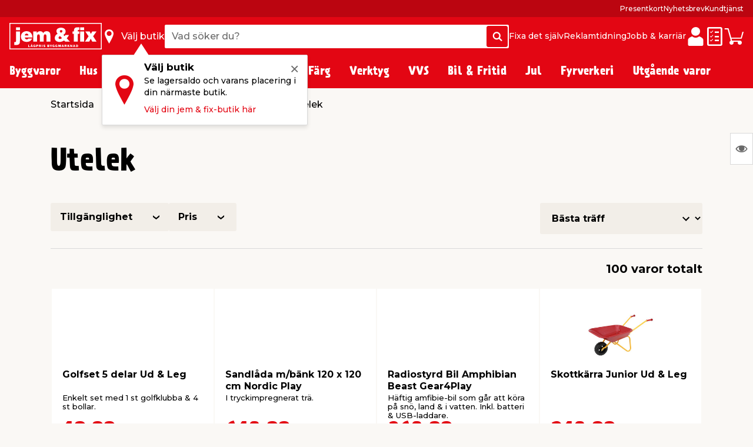

--- FILE ---
content_type: text/html; charset=utf-8
request_url: https://www.jemfix.se/utelek/250506/
body_size: 42948
content:
<!DOCTYPE html>

<html lang="sv-SE">
<head>
    <meta charset="UTF-8">
    <meta http-equiv="X-UA-Compatible" content="IE=edge">
    <meta name="viewport" content="width=device-width, initial-scale=1, minimum-scale=1">
    <link rel="shortcut icon" type="image/ico" href="/favicon.ico" />
    <link rel="preload" as="font" crossorigin="anonymous" href="/content/fonts/icomoon/jemfix.woff2">
    <link rel="preload" as="font" crossorigin="anonymous" href="/content/fonts/Prater Sans Pro/PraterSansPro.woff2">
    <link rel="preload" as="font" crossorigin="anonymous" href="/content/fonts/Prater Sans Pro/PraterSansPro-Bold.woff2">
    <link rel="preconnect" href="https://fonts.googleapis.com">
    <link rel="preconnect" crossorigin href="https://fonts.gstatic.com">
    <link rel="stylesheet" href="https://fonts.googleapis.com/css2?family=Montserrat:wght@500;700&amp;display=swap">

    
    

    <title>Utelek för både stora och små - jem & fix</title>


    <meta name="title" content="Utelek för både stora och små - jem & fix" />

<meta name="description" content="Få maximalt med utelek till låga priser - Gediget utbud av leksaker och spel för rolig utelek - Välkommen till jem & fix lågprisbyggmarknad!" />
    <meta name="robots" content="all" />


    <meta property="og:title" content="Utelek för både stora och små - jem & fix" />

    <meta property="og:description" content="Få maximalt med utelek till låga priser - Gediget utbud av leksaker och spel för rolig utelek - Välkommen till jem & fix lågprisbyggmarknad!" />

<meta property="og:image" content="https://media.jemogfix.dk/prod-mediafiles/se/vg/210/250506.jpg?v=638557896000000000" />

    <meta property="og:url" content="//www.jemfix.se/utelek/250506/" />
    <link rel="canonical" href="https://www.jemfix.se/utelek/250506/" />




    

<script>
    (function (w, d, s, l, i) {
        w[l] = w[l] || []; w[l].push({
            'gtm.start':
                new Date().getTime(), event: 'gtm.js'
        }); var f = d.getElementsByTagName(s)[0],
        j = d.createElement(s), dl = l != 'dataLayer' ? '&l=' + l : ''; j.async = true; j.src =
        'https://www.googletagmanager.com/gtm.js?id=' + i + dl; f.parentNode.insertBefore(j, f);
    })(window, document, 'script', 'dataLayer', 'GTM-NDVTMRH');
</script>
    <script>
        // Check if IE
        if (window.document.documentMode) {
            window.location = '/ie-warning/';
        }
    </script>

    <script>
        window.addEventListener('CookieInformationConsentGiven', function (event) {
            if (CookieInformation.getConsentGivenFor('cookie_cat_marketing')) {

                const sitegainerScript = document.createElement('script');

                sitegainerScript.src = 'https://cdn-sitegainer.com/5620728/es6/index.bundle.js';
                sitegainerScript.type = 'text/javascript';
                sitegainerScript.async = true;

                document.head.appendChild(sitegainerScript);
            }
        }, false);
    </script>
    


<script type="text/javascript">
    const hasEmailInUrl = window.location.href.includes('?email') || window.location.href.includes('&email');
    window.addEventListener('CookieInformationConsentGiven', function (event) {
        if (!hasEmailInUrl && CookieInformation.getConsentGivenFor('cookie_cat_marketing')) {
            window.raptor || (window.raptor = {
                q: [
                    { event: "trackevent", params: { p1: "pageview" } }
                ],
                push: function (event, params, options) {
                    this.q.push({ event: event, params: params, options: options });
                },
                customerId: "6102"
            });

            (function (d, t) {
                var g = d.createElement(t),
                    s = d.getElementsByTagName(t)[0];
                g.src = "//deliver.raptorstatic.com/script/raptor-3.0.min.js";
                g.async = "true";
                s.parentNode.insertBefore(g, s);
            }(document, "script"));
        }
    }, false);
</script>    <link rel="apple-touch-icon-precomposed" sizes="57x57" href="/content/images/favicon/apple/apple-touch-icon-57x57.png">
    <link rel="apple-touch-icon-precomposed" sizes="60x60" href="/content/images/favicon/apple/apple-touch-icon-60x60.png">
    <link rel="apple-touch-icon-precomposed" sizes="72x72" href="/content/images/favicon/apple/apple-touch-icon-72x72.png">
    <link rel="apple-touch-icon-precomposed" sizes="76x76" href="/content/images/favicon/apple/apple-touch-icon-76x76.png">
    <link rel="apple-touch-icon-precomposed" sizes="114x114" href="/content/images/favicon/apple/apple-touch-icon-114x114.png">
    <link rel="apple-touch-icon-precomposed" sizes="120x120" href="/content/images/favicon/apple/apple-touch-icon-120x120.png">
    <link rel="apple-touch-icon-precomposed" sizes="144x144" href="/content/images/favicon/apple/apple-touch-icon-144x144.png">
    <link rel="apple-touch-icon-precomposed" sizes="152x152" href="/content/images/favicon/apple/apple-touch-icon-152x152.png">
    <link rel="apple-touch-icon-precomposed" sizes="180x180" href="/content/images/favicon/apple/apple-touch-icon-180x180.png">
    <link rel="icon" type="image/png" sizes="192x192" href="/content/images/favicon/android-chrome/android-chrome-192x192.png">
    <link rel="icon" type="image/png" sizes="32x32" href="/content/images/favicon/favicon/favicon-32x32.png">
    <link rel="icon" type="image/png" sizes="96x96" href="/content/images/favicon/favicon/favicon-96x96.png">
    <link rel="icon" type="image/png" sizes="16x16" href="/content/images/favicon/favicon/favicon-16x16.png">
    <link rel="manifest" href="/content/images/favicon/manifest.json">
    <meta name="msapplication-TileImage" content="/content/images/favicon/microsoft/mstile-144x144.png">
    <meta name="theme-color" content="#e30613">
    <meta name="msapplication-TileColor" content="#e30613">
    <meta name="msapplication-config" content="/content/images/favicon/browserconfig.xml" />

    <link rel="preload" href="/content/./css/common.14f7a589424e78c808dd.css" as="style" /><link rel="stylesheet" href="/content/./css/common.14f7a589424e78c808dd.css">
    
        <script src="/App_Plugins/UmbracoForms/Assets/promise-polyfill/dist/polyfill.min.js?v=13.5.0" type="application/javascript"></script><script src="/App_Plugins/UmbracoForms/Assets/aspnet-client-validation/dist/aspnet-validation.min.js?v=13.5.0" type="application/javascript"></script>
    
    <script type="text/javascript">
        window.addEventListener('CookieInformationConsentGiven', function (event) {
            if (typeof CookieInformation !== 'undefined' && CookieInformation.getConsentGivenFor('cookie_cat_statistic')) {

        !function(T,l,y){var S=T.location,k="script",D="instrumentationKey",C="ingestionendpoint",I="disableExceptionTracking",E="ai.device.",b="toLowerCase",w="crossOrigin",N="POST",e="appInsightsSDK",t=y.name||"appInsights";(y.name||T[e])&&(T[e]=t);var n=T[t]||function(d){var g=!1,f=!1,m={initialize:!0,queue:[],sv:"5",version:2,config:d};function v(e,t){var n={},a="Browser";return n[E+"id"]=a[b](),n[E+"type"]=a,n["ai.operation.name"]=S&&S.pathname||"_unknown_",n["ai.internal.sdkVersion"]="javascript:snippet_"+(m.sv||m.version),{time:function(){var e=new Date;function t(e){var t=""+e;return 1===t.length&&(t="0"+t),t}return e.getUTCFullYear()+"-"+t(1+e.getUTCMonth())+"-"+t(e.getUTCDate())+"T"+t(e.getUTCHours())+":"+t(e.getUTCMinutes())+":"+t(e.getUTCSeconds())+"."+((e.getUTCMilliseconds()/1e3).toFixed(3)+"").slice(2,5)+"Z"}(),iKey:e,name:"Microsoft.ApplicationInsights."+e.replace(/-/g,"")+"."+t,sampleRate:100,tags:n,data:{baseData:{ver:2}}}}var h=d.url||y.src;if(h){function a(e){var t,n,a,i,r,o,s,c,u,p,l;g=!0,m.queue=[],f||(f=!0,t=h,s=function(){var e={},t=d.connectionString;if(t)for(var n=t.split(";"),a=0;a<n.length;a++){var i=n[a].split("=");2===i.length&&(e[i[0][b]()]=i[1])}if(!e[C]){var r=e.endpointsuffix,o=r?e.location:null;e[C]="https://"+(o?o+".":"")+"dc."+(r||"services.visualstudio.com")}return e}(),c=s[D]||d[D]||"",u=s[C],p=u?u+"/v2/track":d.endpointUrl,(l=[]).push((n="SDK LOAD Failure: Failed to load Application Insights SDK script (See stack for details)",a=t,i=p,(o=(r=v(c,"Exception")).data).baseType="ExceptionData",o.baseData.exceptions=[{typeName:"SDKLoadFailed",message:n.replace(/\./g,"-"),hasFullStack:!1,stack:n+"\nSnippet failed to load ["+a+"] -- Telemetry is disabled\nHelp Link: https://go.microsoft.com/fwlink/?linkid=2128109\nHost: "+(S&&S.pathname||"_unknown_")+"\nEndpoint: "+i,parsedStack:[]}],r)),l.push(function(e,t,n,a){var i=v(c,"Message"),r=i.data;r.baseType="MessageData";var o=r.baseData;return o.message='AI (Internal): 99 message:"'+("SDK LOAD Failure: Failed to load Application Insights SDK script (See stack for details) ("+n+")").replace(/\"/g,"")+'"',o.properties={endpoint:a},i}(0,0,t,p)),function(e,t){if(JSON){var n=T.fetch;if(n&&!y.useXhr)n(t,{method:N,body:JSON.stringify(e),mode:"cors"});else if(XMLHttpRequest){var a=new XMLHttpRequest;a.open(N,t),a.setRequestHeader("Content-type","application/json"),a.send(JSON.stringify(e))}}}(l,p))}function i(e,t){f||setTimeout(function(){!t&&m.core||a()},500)}var e=function(){var n=l.createElement(k);n.src=h;var e=y[w];return!e&&""!==e||"undefined"==n[w]||(n[w]=e),n.onload=i,n.onerror=a,n.onreadystatechange=function(e,t){"loaded"!==n.readyState&&"complete"!==n.readyState||i(0,t)},n}();y.ld<0?l.getElementsByTagName("head")[0].appendChild(e):setTimeout(function(){l.getElementsByTagName(k)[0].parentNode.appendChild(e)},y.ld||0)}try{m.cookie=l.cookie}catch(p){}function t(e){for(;e.length;)!function(t){m[t]=function(){var e=arguments;g||m.queue.push(function(){m[t].apply(m,e)})}}(e.pop())}var n="track",r="TrackPage",o="TrackEvent";t([n+"Event",n+"PageView",n+"Exception",n+"Trace",n+"DependencyData",n+"Metric",n+"PageViewPerformance","start"+r,"stop"+r,"start"+o,"stop"+o,"addTelemetryInitializer","setAuthenticatedUserContext","clearAuthenticatedUserContext","flush"]),m.SeverityLevel={Verbose:0,Information:1,Warning:2,Error:3,Critical:4};var s=(d.extensionConfig||{}).ApplicationInsightsAnalytics||{};if(!0!==d[I]&&!0!==s[I]){var c="onerror";t(["_"+c]);var u=T[c];T[c]=function(e,t,n,a,i){var r=u&&u(e,t,n,a,i);return!0!==r&&m["_"+c]({message:e,url:t,lineNumber:n,columnNumber:a,error:i}),r},d.autoExceptionInstrumented=!0}return m}(y.cfg);function a(){y.onInit&&y.onInit(n)}(T[t]=n).queue&&0===n.queue.length?(n.queue.push(a),n.trackPageView({})):a()}(window,document,{
src: "https://js.monitor.azure.com/scripts/b/ai.2.min.js", // The SDK URL Source
crossOrigin: "anonymous", 
cfg: { // Application Insights Configuration
    connectionString: 'InstrumentationKey=c376bc71-ebae-4f4e-8e36-7ccdd40f6278;IngestionEndpoint=https://westeurope-5.in.applicationinsights.azure.com/;LiveEndpoint=https://westeurope.livediagnostics.monitor.azure.com/;ApplicationId=92eecf19-82ea-4c50-89ee-577e46a3294a'
}});
                    }
        }, false);
    </script>
</head>
<body>
    

<noscript>
    <iframe src="https://www.googletagmanager.com/ns.html?id=GTM-NDVTMRH" height="0" width="0" style="display:none;visibility:hidden"></iframe>
</noscript>

    

            

<header class="header js-header">
    <div class="header__top js-headerTop">
        



            <script type="application/json" data-state="de54f6d6-340e-4017-bc2a-e86d74c2fa13">
                {"data":{"searchPageUrl":"/soek/","autosuggestUrl":"api/search/autosuggest/","brandsUrl":"/varumaerken/","liveProductsStockInSingleStoreUrl":"api/stock/live/store/","liveProductStockInMultipleStoresUrl":"api/stock/live/item/","language":4,"enabledShowStoreLocation":true,"enableDeliveryCostIndicator":false,"documentTypeDictionary":{"001":"Bruksanvisning","002":"Monteringsmanual","003":"Produktinfo","004":"Service","005":"Produktdatablad","006":"Säkerhetsmarkeringar","007":"Bra att veta","008":"Test","009":"Testcertifikat","010":"Serviceverkstad","011":"Mått","012":"Leveransinfo","013":"Reklamationshantering","014":"Flaggregler","015":"Säkerhetsdatablad","016":"Certifiering","017":"Energimärkning","018":"Garantibevis","019":"Reservdelslista","020":"Prestandadeklaration","021":"Katalog","700":"Anläggning - Komplett reservdelslista","701":"Anläggning - Garantibevis","710":"Paneler - standard montering","711":"Paneler - datablad","712":"Paneler - garantibevis","713":"Paneler - godkännanden","720":"Växelriktare - lista över godkända växelriktare","721":"Växelriktare - datablad","722":"Växelriktare - lista över godkända växelriktare","730":"Beslag - standard montering","731":"Beslag - garantibevis"},"productLocationDictionaryItems":[{"dictionaryItem":"Finns utanför entrén","locationIsBetween":[1,1]},{"dictionaryItem":"Finns i entrén","locationIsBetween":[2,3]},{"dictionaryItem":"Finns i kassan","locationIsBetween":[4,4]},{"dictionaryItem":"Finns i kassaområdet","locationIsBetween":[5,5]},{"dictionaryItem":"Finns i butik","locationIsBetween":[10,499]},{"dictionaryItem":"Finns i bygghall","locationIsBetween":[500,599]},{"dictionaryItem":"Finns under skärmtak på utegård","locationIsBetween":[600,699]},{"dictionaryItem":"Finns på utegård","locationIsBetween":[700,999]}]},"labels":{"searchPlaceholderText":"Vad söker du?","buttonSearchText":"Sök","sectionTitleProducts":"Produkter","sectionTitleBrands":"Varumärken","sectionTitleCategories":"Kategorier","sectionTitleArticles":"Övriga sidor","sectionTitleDataSheets":"Manualer","sectionLinkProducts":"Visa alla produkter ","sectionLinkBrands":"Visa alla varumärken","sectionLinkArticles":"Visa alla övriga sidor","sectionLinkDataSheets":"Visa alla manualer ","sectionTitlePreviousSearches":"Tidigare sökningar","buttonDeliveryCosts":"Frakt tillkommer","zeroResultText":"Tyvärr hittades inga sökresultat","productLocationSectionLabel":"Sektion","productLocationBookcaseLabel":"Hylla","generalError":"Något gick fel, försök igen","productsPriceFor":"för","productsPricePr":"/","productStoreLabel":"Butik","stocksOrderItem":"Beställningsvara","productWebshopLabel":"Webbshop","productLocation.streetGoods":"Finns utanför entrén","productLocation.windbreak":"Finns i vindfång","productLocation.availableInsideTheStore":"Finns i butik","productLocation.foundUnderTheCanopyInTheCourtyard":"Finns under skärmtak på utegården","productLocation.foundInTheCourtyard":"Finns på utegården","productStoreInStockLabel":"i lager i","productStoreInStockNoNumberLabel":"I lager i","energyLabelDatasheetButton":"Produktdatablad","closeModalButton":"Stäng"}}
            </script>


            <script type="application/json" data-state="560904dd-2d51-436a-8c64-20327bcc30b1">
                {"data":{"checkoutUrl":"/webshop/checkout/","basketUrl":"/webshop/varukorg/","shoppingListUrl":"/inkoepslista/","basketSetProductAmountApiUrl":"api/basket/setproductamount","basketGetApiUrl":"api/basket","shoppingListGetApiUrl":"api/shoppinglist","enableDeliveryCostIndicator":false,"raptorConfiguration":{"numberOfRecommendations":3,"apiMethod":"GetRelatedItemsForBasket","raptorApiUrl":"api/recommendations/raptor","useGeolocation":true,"cookieIdentifier":"rsa"},"language":4,"productLocationDictionaryItems":[{"dictionaryItem":"Finns utanför entrén","locationIsBetween":[1,1]},{"dictionaryItem":"Finns i entrén","locationIsBetween":[2,3]},{"dictionaryItem":"Finns i kassan","locationIsBetween":[4,4]},{"dictionaryItem":"Finns i kassaområdet","locationIsBetween":[5,5]},{"dictionaryItem":"Finns i butik","locationIsBetween":[10,499]},{"dictionaryItem":"Finns i bygghall","locationIsBetween":[500,599]},{"dictionaryItem":"Finns under skärmtak på utegård","locationIsBetween":[600,699]},{"dictionaryItem":"Finns på utegård","locationIsBetween":[700,999]}]},"labels":{"buttonDeliveryCosts":"Frakt tillkommer","productLocationSectionLabel":"Sektion","productLocationBookcaseLabel":"Hylla","generalError":"Något gick fel, försök igen","buttonShoppingListText":"Inköpslista","buttonCartText":"Varukorg","productsPriceFor":"för","productsPricePr":"/","miniBasketGoToCheckout":"Gå till kassan","miniBaskeInfoText":"Din beställning är bindande först när vi har bekräftat din beställning","miniBasketSuggestionsTitle":"Andra har också köpt...","miniBasketTitle":"Din varukorg","miniBasketViewBasket":"Visa varukorg (%s artiklar)","miniBasketAddedItemTitle":"vara har lagts till i din varukorg","miniBasketAddedItemTitlePlural":"varor som lagts till i din varukorg","miniBasketAddToBasket":"Lägg i varukorgen","miniBasketQuantity":"Antal","miniBasketContinueShopping":"Shoppa vidare","totalPriceLabel":"Totalbelopp","vatLabel":"Moms utgör","deliveryLabel":"Frakt","itemsInTotalLabel":"Varor totalt","startedPalletsLabel":"Påbörjade pallar","palletsForLabel":"Pallar","removeButtonText":"Ta bort","headerDeliveryPrice":"Frakt","headerPalletsPrice":"Pallar","energyLabelDatasheetButton":"Produktdatablad","closeModalButton":"Stäng","clickAndCollectFeeSummaryLabel":"Click \u0026 Collect gebyr"}}
            </script>


            <script type="application/json" data-state="24b3765d-af6f-48e8-ba75-019d0a4837b6">
                {"data":{"storesServerTimeUrl":"/umbraco/api/store/getservertime","storesUrl":"/butiker/","isDriveInEnabled":false,"isCityStoreEnabled":false,"showAlternativeStores":true,"enableDeliveryCostIndicator":false,"mitJemFixUrl":"/mitt-jemfix/","language":4,"getByQueryApi":"/api/Google/GetByQuery","getByLatLngApi":"/api/Google/GetByLatLng","findNearestStoresByAspect4NumberApi":"/api/Google/FindNearestStoresByAspect4Number","getStoreScheduleApi":"/api/schedules/GetStoreSchedule","getStoreInfoApi":"/umbraco/api/store/GetStoreInfo","chooseStorePopUpEnabled":true},"labels":{"generalError":"Något gick fel, försök igen","buttonFindStoreText":"Välj butik","storeChooserInStockLabel":"i lager","storeChooserNotInStockLabel":"Slut i lager","storeChooserTitle":"Välj butik","storeChooserUseMyLocationButtonText":"Använd min plats","storeChooserSearchFieldPlaceholder":"Sök postnummer eller stad","storeChooserDriveInToggleLabel":"Visa endast butiker med drive-in","storeChooserCityStoreToggleLabel":"Kun Citybutikker","storeChooserNoFilterResultsMessage":"Inga butiker med dina val kunde hittas","storeChooserChooseButtonText":"Välj","storeChooserRemoveButtonText":"Ta bort vald butik","storeSeparatorSymbol":"|","storeChooserPhoneLabel":"Tel.","storeChooserInfoLinkText":"Butiksinfo","storeChooserLoadMoreButtonText":"Läs in fler","storeChooserLocationErrorMessage":"Hoppsan, något gick fel. Om din geolocation inte fungerar, försök skriva in stad eller postnummer i sökfältet.","storeChooserSeeAllStoresLinkText":"Se alla butiker","storeChooserOpeningHoursButtonText":"Öppettider","storeChooserChangeStoreButtonText":"Ändra butik","storeOpeningHours0":"Måndag","storeOpeningHours1":"Tisdag","storeOpeningHours2":"Onsdag","storeOpeningHours3":"Torsdag","storeOpeningHours4":"Fredag","storeOpeningHours5":"Lördag","storeOpeningHours6":"Söndag","storeOpeningHoursClosed":"Stängt","storeOpeningHoursStatusClosed":"Stängt","storeOpeningHoursStatusOpenToday":"Öppet idag","storeOpeningHoursStatusWillOpenTomorrow":"Öppnar imorgon","storeOpeningHoursStatusOpenEveryday":"Öppet alla dagar","storeOpeningHoursStatusOpensInXMinutes":"Öppnar om %s min","storeOpeningHoursStatusClosesInXMinutes":"Stänger om %s min","storeChooseStoreReminderTitle":"Välj butik","storeChooseStoreReminderBody":"Se lagersaldo och varans placering i din närmaste butik.","storeChooseStoreReminderLink":"Välj din jem \u0026 fix-butik här"}}
            </script>

            <div class="header__primary force-print-graphics">
                <div class="container-fluid header__container">
                    <div class="header__bar">
                    <a class="header__logo" href="/">


                            <img src="/content/svgs/jemfix-logo-se.svg" alt="jem &amp; fix" width="157" />
                        </a>

                     <div>
                        <span class="header__find-butik header__link header__link--with-icon js-headerStoreChooserPlaceholder">
                            <span class="header__icon header__find-butik-icon jf-icon jf-icon-find-butik me-md-2" aria-hidden="true"></span>
                            <span class="d-none d-md-block">V&#xE4;lj butik</span>
                        </span>
                        <vue-header-store-chooser data-id="24b3765d-af6f-48e8-ba75-019d0a4837b6"></vue-header-store-chooser>
                    </div>

                    <div class="header__search-container flex-grow-1 flex-shrink-0">
                            <div class="header__search">
                                <div class="header-search w-100 form-control">
                                    <label for="search-init" class="visually-hidden">Vad s&#xF6;ker du?</label>
                                    <input id="search-init" type="text" placeholder="Vad s&#xF6;ker du?" readonly class="header-search__search-input form-control__field" />
                                    <span class="header-search__search-button btn btn-primary d-none d-sm-flex">
                                        <span class="jf-icon jf-icon-soeg"></span>
                                        <span class="visually-hidden">S&#xF6;k</span>
                                    </span>
                                    <span class="header-search__search-button d-sm-none">
                                        <span class="jf-icon jf-icon-soeg"></span>
                                    </span>
                                </div>
                                <vue-header-search class="header__search-app" data-id="de54f6d6-340e-4017-bc2a-e86d74c2fa13"></vue-header-search>
                            </div>
                        </div>
                        <div class="header__mini-menu d-none d-lg-block">
                            
        <div class="header__mini-menu-items">
                <a href="/fixa-det-sjaelv/" class="header__link">Fixa det sj&#xE4;lv</a>
                <a href="/reklamtidning/" class="header__link">Reklamtidning</a>
                <a href="/jobb-karriaer/" class="header__link">Jobb &amp; karri&#xE4;r</a>

        </div>

                        </div>
                    <div class="ms-lg-auto d-flex flex-shrink-0">
                            <div class="d-flex gap-4">
                                <a href="/mitt-jemfix/" class="header__link header__link--with-icon d-none d-lg-flex" title="Mitt jem &amp; fix">
                                    <span class="jf-icon jf-icon-login header__icon"></span>
                                    <span class="visually-hidden">Mitt jem &amp; fix</span>
                                </a>
                                <div class="d-flex gap-4 js-miniBasketPlaceholder">
                                    <a class="header__link header__link--with-icon" title="Ink&#xF6;pslista">
                                        <span class="jf-icon jf-icon-list header__icon"></span>
                                        <span class="visually-hidden">Ink&#xF6;pslista</span>
                                    </a>
                                    <a class="header__link header__link--with-icon" title="Varukorg">
                                        <span class="jf-icon jf-icon-kurv header__icon"></span>
                                        <span class="visually-hidden">Varukorg</span>
                                    </a>
                                </div>
                                <vue-mini-basket data-id="560904dd-2d51-436a-8c64-20327bcc30b1"></vue-mini-basket>
                            </div>
                        </div>
                        <button type="button" class="ms-auto d-lg-none header__burgermenu-button js-headerBurgerMenuButton">
                            <span class="jf-icon jf-icon-burgermenu header__icon"></span>
                            <span class="visually-hidden">Meny</span>
                        </button>
                    </div>
                </div>
            </div>
            <div class="header__secondary d-none d-lg-block js-headerSecondary">
                <div class="container-fluid header__container">
                    <div class="header__tiny-menu">
                        
    <div class="header__tiny-menu-items">
            <a href="https://www.jemfix.se/presentkort/" target="" class="header__link">Presentkort</a>
            <a href="/nyhetsbrev/" target="" class="header__link">Nyhetsbrev</a>
            <a href="/kundtjaenst/" target="" class="header__link">Kundtj&#xE4;nst</a>
    </div>

                    </div>
                </div>
            </div>

    </div>


        <div class="header__menu js-headerMenu">
            <div class="container-fluid header__container header__menu-inner">
                <button type="button" class="d-lg-none header__close-button js-headerCloseMenuButton">
                    <span class="header__close-button-inner"></span>
                    <span class="visually-hidden">St&#xE4;ng</span>
                </button>
                <div class="header__menu-body js-mainMenuBody">
                    <div class="main-menu__mobile-container js-mainMenuMobileContainer">
                        <a href="/mitt-jemfix/" class="header__link header__link--with-icon d-lg-none mb-2">
                            <span class="jf-icon jf-icon-login main-menu__icon header__icon"></span>
                            <span>Mitt jem &amp; fix</span>
                        </a>

                        

<div class="main-menu mb-3 mb-lg-0">
        <div class="main-menu__item js-mainMenuItem" data-category="10">
            <button type="button" class="main-menu__button main-menu__mobil-link js-mainMenuButton">
                <span class="main-menu__mobil-link-icon d-lg-none" style='background-image: url()'></span>
                <span>Byggvaror</span>
            </button>

            <div class="main-menu__dropdown js-mainMenuDropdown">
                <div class="main-menu__container container-fluid header__container">
                    <div class="row main-menu__row">
                            <div class="main-menu__column col-lg-3 col-xl-2">
                                <div class="main-menu__level-two-container">
                                    <button type="button" class="main-menu__back-button d-lg-none mb-4 js-mainMenuBackButton">Tillbaka</button>
                                    <a href="/byggvaror/10/" class="main-menu__see-all">Kategori&#xF6;versikt <span>Byggvaror</span></a>
                                        <a href="/virke-listverk/1001/" title="Virke &amp; Listverk" class="main-menu__sublink main-menu__mobil-link js-mainMenuLevelTwoButton is-active" data-category="1001">
                                            Virke & Listverk
                                         </a>
                                        <a href="/skivmaterial-panel/1002/" title="Skivmaterial &amp; Panel" class="main-menu__sublink main-menu__mobil-link js-mainMenuLevelTwoButton " data-category="1002">
                                            Skivmaterial & Panel
                                         </a>
                                        <a href="/gjutning-husgrund/1003/" title="Gjutning &amp; Husgrund" class="main-menu__sublink main-menu__mobil-link js-mainMenuLevelTwoButton " data-category="1003">
                                            Gjutning & Husgrund
                                         </a>
                                        <a href="/isolering/1005/" title="Isolering" class="main-menu__sublink main-menu__mobil-link js-mainMenuLevelTwoButton " data-category="1005">
                                            Isolering
                                         </a>
                                        <a href="/sten-plattor/1010/" title="Sten &amp; Plattor" class="main-menu__sublink main-menu__mobil-link js-mainMenuLevelTwoButton " data-category="1010">
                                            Sten & Plattor
                                         </a>
                                        <a href="/tak-vind/1006/" title="Tak &amp; Vind" class="main-menu__sublink main-menu__mobil-link js-mainMenuLevelTwoButton " data-category="1006">
                                            Tak & Vind
                                         </a>
                                        <a href="/golv/1008/" title="Golv " class="main-menu__sublink main-menu__mobil-link js-mainMenuLevelTwoButton " data-category="1008">
                                            Golv 
                                         </a>
                                        <a href="/kakel-klinker/1004/" title="Kakel &amp; Klinker" class="main-menu__sublink main-menu__mobil-link js-mainMenuLevelTwoButton " data-category="1004">
                                            Kakel & Klinker
                                         </a>
                                        <a href="/doerrar-foenster/1007/" title="D&#xF6;rrar &amp; F&#xF6;nster" class="main-menu__sublink main-menu__mobil-link js-mainMenuLevelTwoButton " data-category="1007">
                                            Dörrar & Fönster
                                         </a>
                                        <a href="/ventilation/1009/" title="Ventilation" class="main-menu__sublink main-menu__mobil-link js-mainMenuLevelTwoButton " data-category="1009">
                                            Ventilation
                                         </a>
                                        <a href="/infaestning/1011/" title="Inf&#xE4;stning" class="main-menu__sublink main-menu__mobil-link js-mainMenuLevelTwoButton " data-category="1011">
                                            Infästning
                                         </a>
                                </div>

                            </div>
                            <div class="main-menu__column col-lg-6 col-xl-7">
                                        <div class='main-menu__level-three-container js-mainMenuLevelThreeContainer is-visible'>
                                            <a href="/virke-listverk/1001/" class="main-menu__see-all mb-3">Kategori&#xF6;versikt <span>Virke & Listverk</span></a>

                                            <p class="main-menu__level-three-title">Virke & Listverk</p>

                                            <div class="main-menu__level-three-items">
                                                    <a href="/reglar-obehandlade/100101/" class="main-menu__sublink main-menu__sublink--level-three">Reglar Obehandlade</a>
                                                    <a href="/reglar-tryckimpregnerade/100105/" class="main-menu__sublink main-menu__sublink--level-three">Reglar Tryckimpregnerade</a>
                                                    <a href="/trall-tryckimpregnerad/100106/" class="main-menu__sublink main-menu__sublink--level-three">Trall Tryckimpregnerad</a>
                                                    <a href="/underlagsspont/100102/" class="main-menu__sublink main-menu__sublink--level-three">Underlagsspont</a>
                                                    <a href="/laekt/100103/" class="main-menu__sublink main-menu__sublink--level-three">Läkt</a>
                                                    <a href="/ytterpanel/100104/" class="main-menu__sublink main-menu__sublink--level-three">Ytterpanel</a>
                                                    <a href="/vangstycke/100107/" class="main-menu__sublink main-menu__sublink--level-three">Vangstycke</a>
                                                    <a href="/traelist/100108/" class="main-menu__sublink main-menu__sublink--level-three">Trälist</a>
                                                    <a href="/metallist/100109/" class="main-menu__sublink main-menu__sublink--level-three">Metallist</a>
                                                    <a href="/plastlist/100110/" class="main-menu__sublink main-menu__sublink--level-three">Plastlist</a>
                                            </div>

                                        </div>
                                        <div class='main-menu__level-three-container js-mainMenuLevelThreeContainer '>
                                            <a href="/skivmaterial-panel/1002/" class="main-menu__see-all mb-3">Kategori&#xF6;versikt <span>Skivmaterial & Panel</span></a>

                                            <p class="main-menu__level-three-title">Skivmaterial & Panel</p>

                                            <div class="main-menu__level-three-items">
                                                    <a href="/osb/100201/" class="main-menu__sublink main-menu__sublink--level-three">OSB</a>
                                                    <a href="/mdf/100202/" class="main-menu__sublink main-menu__sublink--level-three">MDF</a>
                                                    <a href="/spaanskiva/100203/" class="main-menu__sublink main-menu__sublink--level-three">Spånskiva</a>
                                                    <a href="/traefiberboard/100204/" class="main-menu__sublink main-menu__sublink--level-three">Träfiberboard</a>
                                                    <a href="/gipsskivor-vaatrumsskivor/100205/" class="main-menu__sublink main-menu__sublink--level-three">Gipsskivor & våtrumsskivor</a>
                                                    <a href="/plywoodskiva/100206/" class="main-menu__sublink main-menu__sublink--level-three">Plywoodskiva</a>
                                                    <a href="/akrylskiva/100207/" class="main-menu__sublink main-menu__sublink--level-three">Akrylskiva</a>
                                                    <a href="/fibercementskiva/100209/" class="main-menu__sublink main-menu__sublink--level-three">Fibercementskiva</a>
                                                    <a href="/innerpanel/100208/" class="main-menu__sublink main-menu__sublink--level-three">Innerpanel </a>
                                                    <a href="/akustikpanel/100210/" class="main-menu__sublink main-menu__sublink--level-three">Akustikpanel</a>
                                                    <a href="/staalplaat/100211/" class="main-menu__sublink main-menu__sublink--level-three">Stålplåt</a>
                                            </div>

                                        </div>
                                        <div class='main-menu__level-three-container js-mainMenuLevelThreeContainer '>
                                            <a href="/gjutning-husgrund/1003/" class="main-menu__see-all mb-3">Kategori&#xF6;versikt <span>Gjutning & Husgrund</span></a>

                                            <p class="main-menu__level-three-title">Gjutning & Husgrund</p>

                                            <div class="main-menu__level-three-items">
                                                    <a href="/cement-bruk/100301/" class="main-menu__sublink main-menu__sublink--level-three">Cement & bruk </a>
                                                    <a href="/murblock/100302/" class="main-menu__sublink main-menu__sublink--level-three">Murblock</a>
                                                    <a href="/draenering/100303/" class="main-menu__sublink main-menu__sublink--level-three">Dränering</a>
                                                    <a href="/armering/100305/" class="main-menu__sublink main-menu__sublink--level-three">Armering</a>
                                                    <a href="/fuktisolering-husgrund/100306/" class="main-menu__sublink main-menu__sublink--level-three">Fuktisolering husgrund</a>
                                                    <a href="/betongplintar-formroer/100307/" class="main-menu__sublink main-menu__sublink--level-three">Betongplintar & formrör</a>
                                                    <a href="/murbrukshinkar/100308/" class="main-menu__sublink main-menu__sublink--level-three">Murbrukshinkar </a>
                                                    <a href="/microcement/100309/" class="main-menu__sublink main-menu__sublink--level-three">Microcement</a>
                                            </div>

                                        </div>
                                        <div class='main-menu__level-three-container js-mainMenuLevelThreeContainer '>
                                            <a href="/isolering/1005/" class="main-menu__see-all mb-3">Kategori&#xF6;versikt <span>Isolering</span></a>

                                            <p class="main-menu__level-three-title">Isolering</p>

                                            <div class="main-menu__level-three-items">
                                                    <a href="/mineralull/100501/" class="main-menu__sublink main-menu__sublink--level-three">Mineralull</a>
                                                    <a href="/cellplast/100502/" class="main-menu__sublink main-menu__sublink--level-three">Cellplast</a>
                                                    <a href="/byggplast-vindskydd/100503/" class="main-menu__sublink main-menu__sublink--level-three">Byggplast & vindskydd</a>
                                                    <a href="/takfotsnaet/100504/" class="main-menu__sublink main-menu__sublink--level-three">Takfotsnät</a>
                                                    <a href="/tillbehoer-isolering/100505/" class="main-menu__sublink main-menu__sublink--level-three">Tillbehör isolering </a>
                                            </div>

                                        </div>
                                        <div class='main-menu__level-three-container js-mainMenuLevelThreeContainer '>
                                            <a href="/sten-plattor/1010/" class="main-menu__see-all mb-3">Kategori&#xF6;versikt <span>Sten & Plattor</span></a>

                                            <p class="main-menu__level-three-title">Sten & Plattor</p>

                                            <div class="main-menu__level-three-items">
                                                    <a href="/marksten/101001/" class="main-menu__sublink main-menu__sublink--level-three">Marksten</a>
                                                    <a href="/mursten/101002/" class="main-menu__sublink main-menu__sublink--level-three">Mursten</a>
                                                    <a href="/dekorsten/101003/" class="main-menu__sublink main-menu__sublink--level-three">Dekorsten</a>
                                                    <a href="/sand-grus/101004/" class="main-menu__sublink main-menu__sublink--level-three">Sand & grus</a>
                                                    <a href="/tillbehoer-sten-plattsaettning/101008/" class="main-menu__sublink main-menu__sublink--level-three">Tillbehör sten & plattsättning </a>
                                            </div>

                                        </div>
                                        <div class='main-menu__level-three-container js-mainMenuLevelThreeContainer '>
                                            <a href="/tak-vind/1006/" class="main-menu__see-all mb-3">Kategori&#xF6;versikt <span>Tak & Vind</span></a>

                                            <p class="main-menu__level-three-title">Tak & Vind</p>

                                            <div class="main-menu__level-three-items">
                                                    <a href="/asfaltsprodukter/100601/" class="main-menu__sublink main-menu__sublink--level-three">Asfaltsprodukter</a>
                                                    <a href="/takpapp/100602/" class="main-menu__sublink main-menu__sublink--level-three">Takpapp</a>
                                                    <a href="/takplaat/100603/" class="main-menu__sublink main-menu__sublink--level-three">Takplåt</a>
                                                    <a href="/plasttak/100604/" class="main-menu__sublink main-menu__sublink--level-three">Plasttak</a>
                                                    <a href="/kanalplast/100608/" class="main-menu__sublink main-menu__sublink--level-three">Kanalplast</a>
                                                    <a href="/entretak/100605/" class="main-menu__sublink main-menu__sublink--level-three">Entrétak</a>
                                                    <a href="/stuproer-haengraennor/100606/" class="main-menu__sublink main-menu__sublink--level-three">Stuprör & hängrännor</a>
                                                    <a href="/takavvattning/100607/" class="main-menu__sublink main-menu__sublink--level-three">Takavvattning</a>
                                            </div>

                                        </div>
                                        <div class='main-menu__level-three-container js-mainMenuLevelThreeContainer '>
                                            <a href="/golv/1008/" class="main-menu__see-all mb-3">Kategori&#xF6;versikt <span>Golv </span></a>

                                            <p class="main-menu__level-three-title">Golv </p>

                                            <div class="main-menu__level-three-items">
                                                    <a href="/laminatgolv/100801/" class="main-menu__sublink main-menu__sublink--level-three">Laminatgolv</a>
                                                    <a href="/parkettgolv/100802/" class="main-menu__sublink main-menu__sublink--level-three">Parkettgolv</a>
                                                    <a href="/vinylgolv/100809/" class="main-menu__sublink main-menu__sublink--level-three">Vinylgolv</a>
                                                    <a href="/golvprover/100808/" class="main-menu__sublink main-menu__sublink--level-three">Golvprover</a>
                                                    <a href="/underlag-golvlaeggning/100804/" class="main-menu__sublink main-menu__sublink--level-three">Underlag & golvläggning</a>
                                                    <a href="/golvvaerme/100806/" class="main-menu__sublink main-menu__sublink--level-three">Golvvärme</a>
                                                    <a href="/golvsockel/100805/" class="main-menu__sublink main-menu__sublink--level-three">Golvsockel</a>
                                                    <a href="/utomhusgolv-balkongtrall/100803/" class="main-menu__sublink main-menu__sublink--level-three">Utomhusgolv & balkongtrall</a>
                                            </div>

                                        </div>
                                        <div class='main-menu__level-three-container js-mainMenuLevelThreeContainer '>
                                            <a href="/kakel-klinker/1004/" class="main-menu__see-all mb-3">Kategori&#xF6;versikt <span>Kakel & Klinker</span></a>

                                            <p class="main-menu__level-three-title">Kakel & Klinker</p>

                                            <div class="main-menu__level-three-items">
                                                    <a href="/kakel/100401/" class="main-menu__sublink main-menu__sublink--level-three">Kakel</a>
                                                    <a href="/klinker/100402/" class="main-menu__sublink main-menu__sublink--level-three">Klinker </a>
                                                    <a href="/fix-fog/100403/" class="main-menu__sublink main-menu__sublink--level-three">Fix & fog </a>
                                                    <a href="/taetskikt-vaatrum/100404/" class="main-menu__sublink main-menu__sublink--level-three">Tätskikt våtrum</a>
                                                    <a href="/silikon/100405/" class="main-menu__sublink main-menu__sublink--level-three">Silikon</a>
                                                    <a href="/kakellist/100406/" class="main-menu__sublink main-menu__sublink--level-three">Kakellist</a>
                                                    <a href="/rengoering/100407/" class="main-menu__sublink main-menu__sublink--level-three">Rengöring </a>
                                                    <a href="/tillbehoer-kakel-klinker/100408/" class="main-menu__sublink main-menu__sublink--level-three">Tillbehör kakel & klinker </a>
                                            </div>

                                        </div>
                                        <div class='main-menu__level-three-container js-mainMenuLevelThreeContainer '>
                                            <a href="/doerrar-foenster/1007/" class="main-menu__see-all mb-3">Kategori&#xF6;versikt <span>Dörrar & Fönster</span></a>

                                            <p class="main-menu__level-three-title">Dörrar & Fönster</p>

                                            <div class="main-menu__level-three-items">
                                                    <a href="/ytterdoerrar-innerdoerrar/100701/" class="main-menu__sublink main-menu__sublink--level-three">Ytterdörrar & innerdörrar</a>
                                                    <a href="/foerraadsdoerrar/100702/" class="main-menu__sublink main-menu__sublink--level-three">Förrådsdörrar</a>
                                                    <a href="/doerrfoder-karm-troeskel/100703/" class="main-menu__sublink main-menu__sublink--level-three">Dörrfoder, karm & tröskel</a>
                                                    <a href="/doerrhandtag-beslag-cylindrar/100704/" class="main-menu__sublink main-menu__sublink--level-three">Dörrhandtag, beslag & cylindrar</a>
                                                    <a href="/foensterbleck/100706/" class="main-menu__sublink main-menu__sublink--level-three">Fönsterbleck</a>
                                                    <a href="/foensterbraeda/100707/" class="main-menu__sublink main-menu__sublink--level-three">Fönsterbräda</a>
                                                    <a href="/montering-tillbehoer-foenster/100708/" class="main-menu__sublink main-menu__sublink--level-three">Montering & tillbehör fönster</a>
                                            </div>

                                        </div>
                                        <div class='main-menu__level-three-container js-mainMenuLevelThreeContainer '>
                                            <a href="/ventilation/1009/" class="main-menu__see-all mb-3">Kategori&#xF6;versikt <span>Ventilation</span></a>

                                            <p class="main-menu__level-three-title">Ventilation</p>

                                            <div class="main-menu__level-three-items">
                                                    <a href="/badrumsflaekt/100901/" class="main-menu__sublink main-menu__sublink--level-three">Badrumsfläkt </a>
                                                    <a href="/ventil/100902/" class="main-menu__sublink main-menu__sublink--level-three">Ventil</a>
                                                    <a href="/spiro/100903/" class="main-menu__sublink main-menu__sublink--level-three">Spiro</a>
                                                    <a href="/tillbehoer-ventilation/100904/" class="main-menu__sublink main-menu__sublink--level-three">Tillbehör ventilation</a>
                                            </div>

                                        </div>
                                        <div class='main-menu__level-three-container js-mainMenuLevelThreeContainer '>
                                            <a href="/infaestning/1011/" class="main-menu__see-all mb-3">Kategori&#xF6;versikt <span>Infästning</span></a>

                                            <p class="main-menu__level-three-title">Infästning</p>

                                            <div class="main-menu__level-three-items">
                                                    <a href="/traeskruv/101101/" class="main-menu__sublink main-menu__sublink--level-three">Träskruv </a>
                                                    <a href="/trallskruv/101102/" class="main-menu__sublink main-menu__sublink--level-three">Trallskruv</a>
                                                    <a href="/gipsskruv/101103/" class="main-menu__sublink main-menu__sublink--level-three">Gipsskruv </a>
                                                    <a href="/oevriga-skruvar/101104/" class="main-menu__sublink main-menu__sublink--level-three">Övriga skruvar </a>
                                                    <a href="/spik/101105/" class="main-menu__sublink main-menu__sublink--level-three">Spik</a>
                                                    <a href="/byggbeslag/101106/" class="main-menu__sublink main-menu__sublink--level-three">Byggbeslag </a>
                                                    <a href="/bult-mutter-bricka/101107/" class="main-menu__sublink main-menu__sublink--level-three">Bult, mutter & bricka </a>
                                                    <a href="/krokar-oeglor/101108/" class="main-menu__sublink main-menu__sublink--level-three">Krokar & öglor </a>
                                                    <a href="/plugg-expander/101109/" class="main-menu__sublink main-menu__sublink--level-three">Plugg & expander </a>
                                                    <a href="/kedjor-vajrar-beslag/101110/" class="main-menu__sublink main-menu__sublink--level-three">Kedjor, vajrar & beslag</a>
                                                    <a href="/gaangjaern/101111/" class="main-menu__sublink main-menu__sublink--level-three">Gångjärn</a>
                                            </div>

                                        </div>
                            </div>
                        <div class="col-lg-3 col-xl-3">
                            <div class="d-none d-lg-block main-menu__product-or-content">
                                <script type="application/json" data-state="c8ee76b2-c66d-4e33-affd-6fc6bdb49bc2">
{"data":{"category":"10","hasDeliveryCostIndicator":false},"labels":{"productLocationSectionLabel":"Sektion","productLocationBookcaseLabel":"Hylla","productSeeMoreButton":"Se mer","buttonDeliveryCosts":"Frakt tillkommer","productsPriceFor":"för","productsPricePr":"/","productStoreLabel":"Butik","stocksOrderItem":"Beställningsvara","productWebshopLabel":"Webbshop","productLocation.streetGoods":"Finns utanför entrén","productLocation.windbreak":"Finns i vindfång","productLocation.availableInsideTheStore":"Finns i butik","productLocation.foundUnderTheCanopyInTheCourtyard":"Finns under skärmtak på utegården","productLocation.foundInTheCourtyard":"Finns på utegården","productStoreInStockLabel":"i lager i","productStoreInStockNoNumberLabel":"I lager i","energyLabelDatasheetButton":"Produktdatablad","closeModalButton":"Stäng"}}                                </script>
                                <vue-main-menu-product-or-content data-id="c8ee76b2-c66d-4e33-affd-6fc6bdb49bc2"></vue-main-menu-product-or-content>
                            </div>
                        </div>
                    </div>
                </div>
            </div>
        </div>
        <div class="main-menu__item js-mainMenuItem" data-category="12">
            <button type="button" class="main-menu__button main-menu__mobil-link js-mainMenuButton">
                <span class="main-menu__mobil-link-icon d-lg-none" style='background-image: url()'></span>
                <span>Hus & Hem </span>
            </button>

            <div class="main-menu__dropdown js-mainMenuDropdown">
                <div class="main-menu__container container-fluid header__container">
                    <div class="row main-menu__row">
                            <div class="main-menu__column col-lg-3 col-xl-2">
                                <div class="main-menu__level-two-container">
                                    <button type="button" class="main-menu__back-button d-lg-none mb-4 js-mainMenuBackButton">Tillbaka</button>
                                    <a href="/hus-hem/12/" class="main-menu__see-all">Kategori&#xF6;versikt <span>Hus & Hem </span></a>
                                        <a href="/hem-inredning/1201/" title="Hem &amp; Inredning" class="main-menu__sublink main-menu__mobil-link js-mainMenuLevelTwoButton is-active" data-category="1201">
                                            Hem & Inredning
                                         </a>
                                        <a href="/garderob-foervaring/1202/" title="Garderob &amp; F&#xF6;rvaring" class="main-menu__sublink main-menu__mobil-link js-mainMenuLevelTwoButton " data-category="1202">
                                            Garderob & Förvaring
                                         </a>
                                        <a href="/koek/1206/" title="K&#xF6;k" class="main-menu__sublink main-menu__mobil-link js-mainMenuLevelTwoButton " data-category="1206">
                                            Kök
                                         </a>
                                        <a href="/tvaett-staed/1203/" title="Tv&#xE4;tt &amp; St&#xE4;d" class="main-menu__sublink main-menu__mobil-link js-mainMenuLevelTwoButton " data-category="1203">
                                            Tvätt & Städ
                                         </a>
                                        <a href="/braensle/1204/" title="Br&#xE4;nsle" class="main-menu__sublink main-menu__mobil-link js-mainMenuLevelTwoButton " data-category="1204">
                                            Bränsle
                                         </a>
                                        <a href="/klimat-vaerme/1205/" title="Klimat &amp; V&#xE4;rme" class="main-menu__sublink main-menu__mobil-link js-mainMenuLevelTwoButton " data-category="1205">
                                            Klimat & Värme
                                         </a>
                                        <a href="/alarm-saekerhet/1209/" title="Alarm &amp; S&#xE4;kerhet " class="main-menu__sublink main-menu__mobil-link js-mainMenuLevelTwoButton " data-category="1209">
                                            Alarm & Säkerhet 
                                         </a>
                                        <a href="/skadedjursbekaempning/1208/" title="Skadedjursbek&#xE4;mpning" class="main-menu__sublink main-menu__mobil-link js-mainMenuLevelTwoButton " data-category="1208">
                                            Skadedjursbekämpning
                                         </a>
                                </div>

                            </div>
                            <div class="main-menu__column col-lg-6 col-xl-7">
                                        <div class='main-menu__level-three-container js-mainMenuLevelThreeContainer is-visible'>
                                            <a href="/hem-inredning/1201/" class="main-menu__see-all mb-3">Kategori&#xF6;versikt <span>Hem & Inredning</span></a>

                                            <p class="main-menu__level-three-title">Hem & Inredning</p>

                                            <div class="main-menu__level-three-items">
                                                    <a href="/heminredning/120104/" class="main-menu__sublink main-menu__sublink--level-three">Heminredning </a>
                                                    <a href="/ljus-lyktor/120105/" class="main-menu__sublink main-menu__sublink--level-three">Ljus & lyktor</a>
                                                    <a href="/konstgjorda-vaexter/120115/" class="main-menu__sublink main-menu__sublink--level-three">Konstgjorda växter</a>
                                                    <a href="/rullgardiner/120111/" class="main-menu__sublink main-menu__sublink--level-three">Rullgardiner</a>
                                                    <a href="/persienner/120118/" class="main-menu__sublink main-menu__sublink--level-three">Persienner</a>
                                                    <a href="/plissegardiner/120119/" class="main-menu__sublink main-menu__sublink--level-three">Plisségardiner</a>
                                                    <a href="/lamellgardiner/120120/" class="main-menu__sublink main-menu__sublink--level-three">Lamellgardiner</a>
                                                    <a href="/trappmattor/120116/" class="main-menu__sublink main-menu__sublink--level-three">Trappmattor</a>
                                                    <a href="/doerrmattor/120103/" class="main-menu__sublink main-menu__sublink--level-three">Dörrmattor</a>
                                                    <a href="/utomhusmattor/120117/" class="main-menu__sublink main-menu__sublink--level-three">Utomhusmattor</a>
                                                    <a href="/dekorplast/120113/" class="main-menu__sublink main-menu__sublink--level-three">Dekorplast</a>
                                                    <a href="/foensterfilm/120114/" class="main-menu__sublink main-menu__sublink--level-three">Fönsterfilm</a>
                                                    <a href="/doerrstopp-doerrkil/120107/" class="main-menu__sublink main-menu__sublink--level-three">Dörrstopp & dörrkil</a>
                                                    <a href="/tillbehoer-moebler/120106/" class="main-menu__sublink main-menu__sublink--level-three">Tillbehör möbler</a>
                                                    <a href="/postlaada-tillbehoer/120110/" class="main-menu__sublink main-menu__sublink--level-three">Postlåda & tillbehör</a>
                                                    <a href="/presentinslagning/120112/" class="main-menu__sublink main-menu__sublink--level-three">Presentinslagning</a>
                                                    <a href="/halloweendekorationer/120109/" class="main-menu__sublink main-menu__sublink--level-three">Halloweendekorationer</a>
                                                    <a href="/nyaarsdekorationer/120121/" class="main-menu__sublink main-menu__sublink--level-three">Nyårsdekorationer</a>
                                            </div>

                                        </div>
                                        <div class='main-menu__level-three-container js-mainMenuLevelThreeContainer '>
                                            <a href="/garderob-foervaring/1202/" class="main-menu__see-all mb-3">Kategori&#xF6;versikt <span>Garderob & Förvaring</span></a>

                                            <p class="main-menu__level-three-title">Garderob & Förvaring</p>

                                            <div class="main-menu__level-three-items">
                                                    <a href="/foervaringslaador/120201/" class="main-menu__sublink main-menu__sublink--level-three">Förvaringslådor</a>
                                                    <a href="/foervaringshyllor/120203/" class="main-menu__sublink main-menu__sublink--level-three">Förvaringshyllor </a>
                                                    <a href="/hyllplan/120206/" class="main-menu__sublink main-menu__sublink--level-three">Hyllplan</a>
                                                    <a href="/konsol-skena/120205/" class="main-menu__sublink main-menu__sublink--level-three">Konsol & skena</a>
                                                    <a href="/krok-upphaeng/120204/" class="main-menu__sublink main-menu__sublink--level-three">Krok & upphäng </a>
                                                    <a href="/flyttkartonger-flyttillbehoer/120202/" class="main-menu__sublink main-menu__sublink--level-three">Flyttkartonger & flyttillbehör</a>
                                                    <a href="/elfa-garderobsinredning/120209/" class="main-menu__sublink main-menu__sublink--level-three">Elfa garderobsinredning</a>
                                                    <a href="/pelly-garderobsinredning/120207/" class="main-menu__sublink main-menu__sublink--level-three">Pelly garderobsinredning</a>
                                            </div>

                                        </div>
                                        <div class='main-menu__level-three-container js-mainMenuLevelThreeContainer '>
                                            <a href="/koek/1206/" class="main-menu__see-all mb-3">Kategori&#xF6;versikt <span>Kök</span></a>

                                            <p class="main-menu__level-three-title">Kök</p>

                                            <div class="main-menu__level-three-items">
                                                    <a href="/koeksartiklar/120601/" class="main-menu__sublink main-menu__sublink--level-three">Köksartiklar</a>
                                                    <a href="/baenkskivor/120602/" class="main-menu__sublink main-menu__sublink--level-three">Bänkskivor</a>
                                                    <a href="/staenkskydd/120605/" class="main-menu__sublink main-menu__sublink--level-three">Stänkskydd</a>
                                                    <a href="/laadhandtag-knoppar/120603/" class="main-menu__sublink main-menu__sublink--level-three">Lådhandtag & knoppar</a>
                                            </div>

                                        </div>
                                        <div class='main-menu__level-three-container js-mainMenuLevelThreeContainer '>
                                            <a href="/tvaett-staed/1203/" class="main-menu__see-all mb-3">Kategori&#xF6;versikt <span>Tvätt & Städ</span></a>

                                            <p class="main-menu__level-three-title">Tvätt & Städ</p>

                                            <div class="main-menu__level-three-items">
                                                    <a href="/staedartiklar/120303/" class="main-menu__sublink main-menu__sublink--level-three">Städartiklar </a>
                                                    <a href="/hink/120301/" class="main-menu__sublink main-menu__sublink--level-three">Hink</a>
                                                    <a href="/sopsaeck/120302/" class="main-menu__sublink main-menu__sublink--level-three">Sopsäck </a>
                                                    <a href="/foenstertvaett/120306/" class="main-menu__sublink main-menu__sublink--level-three">Fönstertvätt</a>
                                                    <a href="/dammsugare-tillbehoer/120304/" class="main-menu__sublink main-menu__sublink--level-three">Dammsugare & tillbehör</a>
                                                    <a href="/torkstaellning-tillbehoer/120305/" class="main-menu__sublink main-menu__sublink--level-three">Torkställning & tillbehör</a>
                                            </div>

                                        </div>
                                        <div class='main-menu__level-three-container js-mainMenuLevelThreeContainer '>
                                            <a href="/braensle/1204/" class="main-menu__see-all mb-3">Kategori&#xF6;versikt <span>Bränsle</span></a>

                                            <p class="main-menu__level-three-title">Bränsle</p>

                                            <div class="main-menu__level-three-items">
                                                    <a href="/pellets/120401/" class="main-menu__sublink main-menu__sublink--level-three">Pellets</a>
                                                    <a href="/briketter/120402/" class="main-menu__sublink main-menu__sublink--level-three">Briketter </a>
                                                    <a href="/ved/120403/" class="main-menu__sublink main-menu__sublink--level-three">Ved</a>
                                                    <a href="/brastillbehoer/120404/" class="main-menu__sublink main-menu__sublink--level-three">Brastillbehör</a>
                                            </div>

                                        </div>
                                        <div class='main-menu__level-three-container js-mainMenuLevelThreeContainer '>
                                            <a href="/klimat-vaerme/1205/" class="main-menu__see-all mb-3">Kategori&#xF6;versikt <span>Klimat & Värme</span></a>

                                            <p class="main-menu__level-three-title">Klimat & Värme</p>

                                            <div class="main-menu__level-three-items">
                                                    <a href="/flaekt/120502/" class="main-menu__sublink main-menu__sublink--level-three">Fläkt </a>
                                                    <a href="/aircondition/120510/" class="main-menu__sublink main-menu__sublink--level-three">Aircondition</a>
                                                    <a href="/gasolkamin/120501/" class="main-menu__sublink main-menu__sublink--level-three">Gasolkamin</a>
                                                    <a href="/gasolprodukter/120508/" class="main-menu__sublink main-menu__sublink--level-three">Gasolprodukter</a>
                                                    <a href="/terrassvaermare/120503/" class="main-menu__sublink main-menu__sublink--level-three">Terrassvärmare</a>
                                                    <a href="/avfuktare/120506/" class="main-menu__sublink main-menu__sublink--level-three">Avfuktare</a>
                                                    <a href="/vaermepump-vaermepumpsskydd/120504/" class="main-menu__sublink main-menu__sublink--level-three">Värmepump & värmepumpsskydd</a>
                                                    <a href="/konvektorelement-radiator/120505/" class="main-menu__sublink main-menu__sublink--level-three">Konvektorelement & radiator </a>
                                                    <a href="/termometer-vaederstation/120509/" class="main-menu__sublink main-menu__sublink--level-three">Termometer & väderstation</a>
                                            </div>

                                        </div>
                                        <div class='main-menu__level-three-container js-mainMenuLevelThreeContainer '>
                                            <a href="/alarm-saekerhet/1209/" class="main-menu__see-all mb-3">Kategori&#xF6;versikt <span>Alarm & Säkerhet </span></a>

                                            <p class="main-menu__level-three-title">Alarm & Säkerhet </p>

                                            <div class="main-menu__level-three-items">
                                                    <a href="/brandslaeckare-brandvarnare/120902/" class="main-menu__sublink main-menu__sublink--level-three">Brandsläckare & brandvarnare</a>
                                                    <a href="/brandstege/120901/" class="main-menu__sublink main-menu__sublink--level-three">Brandstege</a>
                                                    <a href="/barnsaekerhet/120905/" class="main-menu__sublink main-menu__sublink--level-three">Barnsäkerhet</a>
                                                    <a href="/oevervakningskameror/120903/" class="main-menu__sublink main-menu__sublink--level-three">Övervakningskameror</a>
                                                    <a href="/haenglaas-tillbehoer/120904/" class="main-menu__sublink main-menu__sublink--level-three">Hänglås & tillbehör</a>
                                                    <a href="/saekerhetsskaap/120906/" class="main-menu__sublink main-menu__sublink--level-three">Säkerhetsskåp</a>
                                            </div>

                                        </div>
                                        <div class='main-menu__level-three-container js-mainMenuLevelThreeContainer '>
                                            <a href="/skadedjursbekaempning/1208/" class="main-menu__see-all mb-3">Kategori&#xF6;versikt <span>Skadedjursbekämpning</span></a>

                                            <p class="main-menu__level-three-title">Skadedjursbekämpning</p>

                                            <div class="main-menu__level-three-items">
                                                    <a href="/mot-mus-raatta/120803/" class="main-menu__sublink main-menu__sublink--level-three">Mot mus & råtta</a>
                                                    <a href="/mot-insekter/120802/" class="main-menu__sublink main-menu__sublink--level-three">Mot insekter</a>
                                                    <a href="/mot-myra-snigel/120804/" class="main-menu__sublink main-menu__sublink--level-three">Mot myra & snigel</a>
                                                    <a href="/faagelskraemmor-faagelnaet/120801/" class="main-menu__sublink main-menu__sublink--level-three">Fågelskrämmor & fågelnät</a>
                                                    <a href="/elektronisk-avskraeckare/120805/" class="main-menu__sublink main-menu__sublink--level-three">Elektronisk avskräckare</a>
                                                    <a href="/oevrig-skadedjursbekaempning/120806/" class="main-menu__sublink main-menu__sublink--level-three">Övrig skadedjursbekämpning</a>
                                            </div>

                                        </div>
                            </div>
                        <div class="col-lg-3 col-xl-3">
                            <div class="d-none d-lg-block main-menu__product-or-content">
                                <script type="application/json" data-state="c3678e6b-5079-4bd0-8bdb-67c76d7131bd">
{"data":{"category":"12","hasDeliveryCostIndicator":false},"labels":{"productLocationSectionLabel":"Sektion","productLocationBookcaseLabel":"Hylla","productSeeMoreButton":"Se mer","buttonDeliveryCosts":"Frakt tillkommer","productsPriceFor":"för","productsPricePr":"/","productStoreLabel":"Butik","stocksOrderItem":"Beställningsvara","productWebshopLabel":"Webbshop","productLocation.streetGoods":"Finns utanför entrén","productLocation.windbreak":"Finns i vindfång","productLocation.availableInsideTheStore":"Finns i butik","productLocation.foundUnderTheCanopyInTheCourtyard":"Finns under skärmtak på utegården","productLocation.foundInTheCourtyard":"Finns på utegården","productStoreInStockLabel":"i lager i","productStoreInStockNoNumberLabel":"I lager i","energyLabelDatasheetButton":"Produktdatablad","closeModalButton":"Stäng"}}                                </script>
                                <vue-main-menu-product-or-content data-id="c3678e6b-5079-4bd0-8bdb-67c76d7131bd"></vue-main-menu-product-or-content>
                            </div>
                        </div>
                    </div>
                </div>
            </div>
        </div>
        <div class="main-menu__item js-mainMenuItem" data-category="13">
            <button type="button" class="main-menu__button main-menu__mobil-link js-mainMenuButton">
                <span class="main-menu__mobil-link-icon d-lg-none" style='background-image: url()'></span>
                <span>Trädgård </span>
            </button>

            <div class="main-menu__dropdown js-mainMenuDropdown">
                <div class="main-menu__container container-fluid header__container">
                    <div class="row main-menu__row">
                            <div class="main-menu__column col-lg-3 col-xl-2">
                                <div class="main-menu__level-two-container">
                                    <button type="button" class="main-menu__back-button d-lg-none mb-4 js-mainMenuBackButton">Tillbaka</button>
                                    <a href="/traedgaard/13/" class="main-menu__see-all">Kategori&#xF6;versikt <span>Trädgård </span></a>
                                        <a href="/traedgaardsredskap/1301/" title="Tr&#xE4;dg&#xE5;rdsredskap" class="main-menu__sublink main-menu__mobil-link js-mainMenuLevelTwoButton is-active" data-category="1301">
                                            Trädgårdsredskap
                                         </a>
                                        <a href="/traedgaardsmaskiner/1307/" title="Tr&#xE4;dg&#xE5;rdsmaskiner" class="main-menu__sublink main-menu__mobil-link js-mainMenuLevelTwoButton " data-category="1307">
                                            Trädgårdsmaskiner
                                         </a>
                                        <a href="/traedgaardsskoetsel-vaextnaering/1303/" title="Tr&#xE4;dg&#xE5;rdssk&#xF6;tsel &amp; V&#xE4;xtn&#xE4;ring" class="main-menu__sublink main-menu__mobil-link js-mainMenuLevelTwoButton " data-category="1303">
                                            Trädgårdsskötsel & Växtnäring
                                         </a>
                                        <a href="/plantering-dekoration/1306/" title="Plantering &amp; Dekoration" class="main-menu__sublink main-menu__mobil-link js-mainMenuLevelTwoButton " data-category="1306">
                                            Plantering & Dekoration
                                         </a>
                                        <a href="/bevattning/1302/" title="Bevattning" class="main-menu__sublink main-menu__mobil-link js-mainMenuLevelTwoButton " data-category="1302">
                                            Bevattning
                                         </a>
                                        <a href="/vaexthus-foerraad/1305/" title="V&#xE4;xthus &amp; F&#xF6;rr&#xE5;d " class="main-menu__sublink main-menu__mobil-link js-mainMenuLevelTwoButton " data-category="1305">
                                            Växthus & Förråd 
                                         </a>
                                        <a href="/utemoebler/1309/" title="Utem&#xF6;bler" class="main-menu__sublink main-menu__mobil-link js-mainMenuLevelTwoButton " data-category="1309">
                                            Utemöbler
                                         </a>
                                        <a href="/uterum/1312/" title="Uterum" class="main-menu__sublink main-menu__mobil-link js-mainMenuLevelTwoButton " data-category="1312">
                                            Uterum
                                         </a>
                                        <a href="/staket-naet/1304/" title="Staket &amp; N&#xE4;t " class="main-menu__sublink main-menu__mobil-link js-mainMenuLevelTwoButton " data-category="1304">
                                            Staket & Nät 
                                         </a>
                                        <a href="/grill/1311/" title="Grill" class="main-menu__sublink main-menu__mobil-link js-mainMenuLevelTwoButton " data-category="1311">
                                            Grill
                                         </a>
                                        <a href="/pool/1310/" title="Pool " class="main-menu__sublink main-menu__mobil-link js-mainMenuLevelTwoButton " data-category="1310">
                                            Pool 
                                         </a>
                                        <a href="/flaggor-flaggstaenger/1308/" title="Flaggor &amp; Flaggst&#xE4;nger " class="main-menu__sublink main-menu__mobil-link js-mainMenuLevelTwoButton " data-category="1308">
                                            Flaggor & Flaggstänger 
                                         </a>
                                </div>

                            </div>
                            <div class="main-menu__column col-lg-6 col-xl-7">
                                        <div class='main-menu__level-three-container js-mainMenuLevelThreeContainer is-visible'>
                                            <a href="/traedgaardsredskap/1301/" class="main-menu__see-all mb-3">Kategori&#xF6;versikt <span>Trädgårdsredskap</span></a>

                                            <p class="main-menu__level-three-title">Trädgårdsredskap</p>

                                            <div class="main-menu__level-three-items">
                                                    <a href="/beskaerning/130101/" class="main-menu__sublink main-menu__sublink--level-three">Beskärning </a>
                                                    <a href="/graevredskap/130102/" class="main-menu__sublink main-menu__sublink--level-three">Grävredskap</a>
                                                    <a href="/raefsor-krattor/130103/" class="main-menu__sublink main-menu__sublink--level-three">Räfsor & krattor</a>
                                                    <a href="/kvastar-borstar/130104/" class="main-menu__sublink main-menu__sublink--level-three">Kvastar & borstar </a>
                                                    <a href="/skottkaerror-traedgaardsvagnar/130105/" class="main-menu__sublink main-menu__sublink--level-three">Skottkärror & trädgårdsvagnar </a>
                                                    <a href="/ograesbekaempning/130107/" class="main-menu__sublink main-menu__sublink--level-three">Ogräsbekämpning</a>
                                                    <a href="/loevkorgar/130109/" class="main-menu__sublink main-menu__sublink--level-three">Lövkorgar</a>
                                                    <a href="/traedgaardshandskar/130110/" class="main-menu__sublink main-menu__sublink--level-three">Trädgårdshandskar</a>
                                                    <a href="/trycksprutor/130112/" class="main-menu__sublink main-menu__sublink--level-three">Trycksprutor</a>
                                                    <a href="/yxor/130111/" class="main-menu__sublink main-menu__sublink--level-three">Yxor</a>
                                                    <a href="/snoeredskap/130106/" class="main-menu__sublink main-menu__sublink--level-three">Snöredskap </a>
                                                    <a href="/oevriga-redskap-upphaeng/130108/" class="main-menu__sublink main-menu__sublink--level-three">Övriga redskap & upphäng</a>
                                            </div>

                                        </div>
                                        <div class='main-menu__level-three-container js-mainMenuLevelThreeContainer '>
                                            <a href="/traedgaardsmaskiner/1307/" class="main-menu__see-all mb-3">Kategori&#xF6;versikt <span>Trädgårdsmaskiner</span></a>

                                            <p class="main-menu__level-three-title">Trädgårdsmaskiner</p>

                                            <div class="main-menu__level-three-items">
                                                    <a href="/graesklippare/130701/" class="main-menu__sublink main-menu__sublink--level-three">Gräsklippare</a>
                                                    <a href="/graestrimmer/130702/" class="main-menu__sublink main-menu__sublink--level-three">Grästrimmer</a>
                                                    <a href="/robotgraesklippare/130710/" class="main-menu__sublink main-menu__sublink--level-three">Robotgräsklippare</a>
                                                    <a href="/haecksaxar/130703/" class="main-menu__sublink main-menu__sublink--level-three">Häcksaxar</a>
                                                    <a href="/motorsaagar/130704/" class="main-menu__sublink main-menu__sublink--level-three">Motorsågar</a>
                                                    <a href="/loevblaas-loevsug/130705/" class="main-menu__sublink main-menu__sublink--level-three">Lövblås & lövsug</a>
                                                    <a href="/tillbehoer-graesklippare/130706/" class="main-menu__sublink main-menu__sublink--level-three">Tillbehör gräsklippare</a>
                                                    <a href="/tillbehoer-graestrimmer/130707/" class="main-menu__sublink main-menu__sublink--level-three">Tillbehör grästrimmer</a>
                                                    <a href="/tillbehoer-motorsaag/130708/" class="main-menu__sublink main-menu__sublink--level-three">Tillbehör motorsåg</a>
                                                    <a href="/oevriga-traedgaardsmaskiner/130709/" class="main-menu__sublink main-menu__sublink--level-three">Övriga trädgårdsmaskiner</a>
                                            </div>

                                        </div>
                                        <div class='main-menu__level-three-container js-mainMenuLevelThreeContainer '>
                                            <a href="/traedgaardsskoetsel-vaextnaering/1303/" class="main-menu__see-all mb-3">Kategori&#xF6;versikt <span>Trädgårdsskötsel & Växtnäring</span></a>

                                            <p class="main-menu__level-three-title">Trädgårdsskötsel & Växtnäring</p>

                                            <div class="main-menu__level-three-items">
                                                    <a href="/jord/130301/" class="main-menu__sublink main-menu__sublink--level-three">Jord</a>
                                                    <a href="/goedsel/130305/" class="main-menu__sublink main-menu__sublink--level-three">Gödsel</a>
                                                    <a href="/kompostering/130304/" class="main-menu__sublink main-menu__sublink--level-three">Kompostering</a>
                                                    <a href="/graesfroe/130302/" class="main-menu__sublink main-menu__sublink--level-three">Gräsfrö</a>
                                                    <a href="/ograesmedel/130307/" class="main-menu__sublink main-menu__sublink--level-three">Ogräsmedel</a>
                                                    <a href="/mossbekaempning/130303/" class="main-menu__sublink main-menu__sublink--level-three">Mossbekämpning</a>
                                                    <a href="/vaexter/130306/" class="main-menu__sublink main-menu__sublink--level-three">Växter</a>
                                            </div>

                                        </div>
                                        <div class='main-menu__level-three-container js-mainMenuLevelThreeContainer '>
                                            <a href="/plantering-dekoration/1306/" class="main-menu__see-all mb-3">Kategori&#xF6;versikt <span>Plantering & Dekoration</span></a>

                                            <p class="main-menu__level-three-title">Plantering & Dekoration</p>

                                            <div class="main-menu__level-three-items">
                                                    <a href="/odling/130604/" class="main-menu__sublink main-menu__sublink--level-three">Odling</a>
                                                    <a href="/froeer/130612/" class="main-menu__sublink main-menu__sublink--level-three">Fröer</a>
                                                    <a href="/pallkragar-tillbehoer/130605/" class="main-menu__sublink main-menu__sublink--level-three">Pallkragar & tillbehör</a>
                                                    <a href="/blomlaador/130601/" class="main-menu__sublink main-menu__sublink--level-three">Blomlådor</a>
                                                    <a href="/krukor-krukfat/130608/" class="main-menu__sublink main-menu__sublink--level-three">Krukor & krukfat</a>
                                                    <a href="/vaextstoed-uppbindning/130609/" class="main-menu__sublink main-menu__sublink--level-three">Växtstöd & uppbindning</a>
                                                    <a href="/planteringsbord-odlingsstege/130606/" class="main-menu__sublink main-menu__sublink--level-three">Planteringsbord & odlingsstege</a>
                                                    <a href="/blomvagnar/130611/" class="main-menu__sublink main-menu__sublink--level-three">Blomvagnar</a>
                                                    <a href="/rabattkanter/130603/" class="main-menu__sublink main-menu__sublink--level-three">Rabattkanter</a>
                                                    <a href="/fiberduk-ograesduk/130607/" class="main-menu__sublink main-menu__sublink--level-three">Fiberduk & ogräsduk</a>
                                                    <a href="/traedgaardsdekoration/130602/" class="main-menu__sublink main-menu__sublink--level-three">Trädgårdsdekoration</a>
                                                    <a href="/vaextskydd-vinterskydd/130610/" class="main-menu__sublink main-menu__sublink--level-three">Växtskydd & vinterskydd</a>
                                            </div>

                                        </div>
                                        <div class='main-menu__level-three-container js-mainMenuLevelThreeContainer '>
                                            <a href="/bevattning/1302/" class="main-menu__see-all mb-3">Kategori&#xF6;versikt <span>Bevattning</span></a>

                                            <p class="main-menu__level-three-title">Bevattning</p>

                                            <div class="main-menu__level-three-items">
                                                    <a href="/vattenslangar/130202/" class="main-menu__sublink main-menu__sublink--level-three">Vattenslangar</a>
                                                    <a href="/bevattningssystem/130205/" class="main-menu__sublink main-menu__sublink--level-three">Bevattningssystem</a>
                                                    <a href="/slangkopplingar/130203/" class="main-menu__sublink main-menu__sublink--level-three">Slangkopplingar</a>
                                                    <a href="/sprutpistol-spridare/130204/" class="main-menu__sublink main-menu__sublink--level-three">Sprutpistol & spridare</a>
                                                    <a href="/vattenkannor/130206/" class="main-menu__sublink main-menu__sublink--level-three">Vattenkannor</a>
                                                    <a href="/regnvattentunnor/130201/" class="main-menu__sublink main-menu__sublink--level-three">Regnvattentunnor</a>
                                            </div>

                                        </div>
                                        <div class='main-menu__level-three-container js-mainMenuLevelThreeContainer '>
                                            <a href="/vaexthus-foerraad/1305/" class="main-menu__see-all mb-3">Kategori&#xF6;versikt <span>Växthus & Förråd </span></a>

                                            <p class="main-menu__level-three-title">Växthus & Förråd </p>

                                            <div class="main-menu__level-three-items">
                                                    <a href="/vaexthus/130501/" class="main-menu__sublink main-menu__sublink--level-three">Växthus</a>
                                                    <a href="/tillbehoer-vaexthus/130502/" class="main-menu__sublink main-menu__sublink--level-three">Tillbehör växthus</a>
                                                    <a href="/foerraad/130503/" class="main-menu__sublink main-menu__sublink--level-three">Förråd</a>
                                                    <a href="/friggebodar/130505/" class="main-menu__sublink main-menu__sublink--level-three">Friggebodar</a>
                                                    <a href="/carport-garage/130504/" class="main-menu__sublink main-menu__sublink--level-three">Carport & garage</a>
                                            </div>

                                        </div>
                                        <div class='main-menu__level-three-container js-mainMenuLevelThreeContainer '>
                                            <a href="/utemoebler/1309/" class="main-menu__see-all mb-3">Kategori&#xF6;versikt <span>Utemöbler</span></a>

                                            <p class="main-menu__level-three-title">Utemöbler</p>

                                            <div class="main-menu__level-three-items">
                                                    <a href="/cafeset/130911/" class="main-menu__sublink main-menu__sublink--level-three">Caféset</a>
                                                    <a href="/loungemoebler/130901/" class="main-menu__sublink main-menu__sublink--level-three">Loungemöbler</a>
                                                    <a href="/traedgaardsstolar/130902/" class="main-menu__sublink main-menu__sublink--level-three">Trädgårdsstolar</a>
                                                    <a href="/traedgaardsbord/130903/" class="main-menu__sublink main-menu__sublink--level-three">Trädgårdsbord</a>
                                                    <a href="/traedgaardsbaenkar/130904/" class="main-menu__sublink main-menu__sublink--level-three">Trädgårdsbänkar</a>
                                                    <a href="/solstolar-solsaengar/130905/" class="main-menu__sublink main-menu__sublink--level-three">Solstolar & solsängar</a>
                                                    <a href="/stolsdynor/130906/" class="main-menu__sublink main-menu__sublink--level-three">Stolsdynor</a>
                                                    <a href="/dynboxar/130907/" class="main-menu__sublink main-menu__sublink--level-three">Dynboxar</a>
                                                    <a href="/haengmattor-haengstolar/130910/" class="main-menu__sublink main-menu__sublink--level-three">Hängmattor & hängstolar</a>
                                                    <a href="/parasoll-markiser/130908/" class="main-menu__sublink main-menu__sublink--level-three">Parasoll & markiser </a>
                                                    <a href="/paviljonger-partytaelt/130909/" class="main-menu__sublink main-menu__sublink--level-three">Paviljonger & partytält</a>
                                            </div>

                                        </div>
                                        <div class='main-menu__level-three-container js-mainMenuLevelThreeContainer '>
                                            <a href="/uterum/1312/" class="main-menu__see-all mb-3">Kategori&#xF6;versikt <span>Uterum</span></a>

                                            <p class="main-menu__level-three-title">Uterum</p>

                                            <div class="main-menu__level-three-items">
                                                    <a href="/kompletta-uterum/131203/" class="main-menu__sublink main-menu__sublink--level-three">Kompletta uterum</a>
                                                    <a href="/uterumspartier-sommar/131201/" class="main-menu__sublink main-menu__sublink--level-three">Uterumspartier Sommar</a>
                                                    <a href="/uterumspartier-vaar-hoest/131202/" class="main-menu__sublink main-menu__sublink--level-three">Uterumspartier Vår & Höst</a>
                                                    <a href="/altantak-terrasstak/131204/" class="main-menu__sublink main-menu__sublink--level-three">Altantak & terrasstak</a>
                                            </div>

                                        </div>
                                        <div class='main-menu__level-three-container js-mainMenuLevelThreeContainer '>
                                            <a href="/staket-naet/1304/" class="main-menu__see-all mb-3">Kategori&#xF6;versikt <span>Staket & Nät </span></a>

                                            <p class="main-menu__level-three-title">Staket & Nät </p>

                                            <div class="main-menu__level-three-items">
                                                    <a href="/staket-skaermar/130401/" class="main-menu__sublink main-menu__sublink--level-three">Staket & skärmar</a>
                                                    <a href="/staengsel-naet/130402/" class="main-menu__sublink main-menu__sublink--level-three">Stängsel & nät </a>
                                                    <a href="/grindar-grindlaas/130403/" class="main-menu__sublink main-menu__sublink--level-three">Grindar & grindlås</a>
                                                    <a href="/stolpar/130404/" class="main-menu__sublink main-menu__sublink--level-three">Stolpar</a>
                                                    <a href="/tillbehoer-stolpar/130405/" class="main-menu__sublink main-menu__sublink--level-three">Tillbehör stolpar</a>
                                                    <a href="/tillbehoer-naet/130406/" class="main-menu__sublink main-menu__sublink--level-three">Tillbehör nät</a>
                                            </div>

                                        </div>
                                        <div class='main-menu__level-three-container js-mainMenuLevelThreeContainer '>
                                            <a href="/grill/1311/" class="main-menu__see-all mb-3">Kategori&#xF6;versikt <span>Grill</span></a>

                                            <p class="main-menu__level-three-title">Grill</p>

                                            <div class="main-menu__level-three-items">
                                                    <a href="/kolgrill/131101/" class="main-menu__sublink main-menu__sublink--level-three">Kolgrill</a>
                                                    <a href="/gasolgrill/131102/" class="main-menu__sublink main-menu__sublink--level-three">Gasolgrill</a>
                                                    <a href="/eldstad-utomhus/131105/" class="main-menu__sublink main-menu__sublink--level-three">Eldstad utomhus</a>
                                                    <a href="/grilltillbehoer/131104/" class="main-menu__sublink main-menu__sublink--level-three">Grilltillbehör</a>
                                                    <a href="/upptaendning/131103/" class="main-menu__sublink main-menu__sublink--level-three">Upptändning</a>
                                            </div>

                                        </div>
                                        <div class='main-menu__level-three-container js-mainMenuLevelThreeContainer '>
                                            <a href="/pool/1310/" class="main-menu__see-all mb-3">Kategori&#xF6;versikt <span>Pool </span></a>

                                            <p class="main-menu__level-three-title">Pool </p>

                                            <div class="main-menu__level-three-items">
                                                    <a href="/pooler-spabad/131001/" class="main-menu__sublink main-menu__sublink--level-three">Pooler & spabad</a>
                                                    <a href="/barnpooler/131006/" class="main-menu__sublink main-menu__sublink--level-three">Barnpooler</a>
                                                    <a href="/uteduschar/131005/" class="main-menu__sublink main-menu__sublink--level-three">Uteduschar</a>
                                                    <a href="/poolkem-rengoering/131002/" class="main-menu__sublink main-menu__sublink--level-three">Poolkem & rengöring </a>
                                                    <a href="/poolskydd-bottenduk/131004/" class="main-menu__sublink main-menu__sublink--level-three">Poolskydd & bottenduk</a>
                                                    <a href="/pooltillbehoer/131003/" class="main-menu__sublink main-menu__sublink--level-three">Pooltillbehör</a>
                                            </div>

                                        </div>
                                        <div class='main-menu__level-three-container js-mainMenuLevelThreeContainer '>
                                            <a href="/flaggor-flaggstaenger/1308/" class="main-menu__see-all mb-3">Kategori&#xF6;versikt <span>Flaggor & Flaggstänger </span></a>

                                            <p class="main-menu__level-three-title">Flaggor & Flaggstänger </p>

                                            <div class="main-menu__level-three-items">
                                                    <a href="/flaggor-vimplar/130801/" class="main-menu__sublink main-menu__sublink--level-three">Flaggor & vimplar</a>
                                                    <a href="/flaggstaenger/130802/" class="main-menu__sublink main-menu__sublink--level-three">Flaggstänger</a>
                                            </div>

                                        </div>
                            </div>
                        <div class="col-lg-3 col-xl-3">
                            <div class="d-none d-lg-block main-menu__product-or-content">
                                <script type="application/json" data-state="47bf1b60-9cf0-4568-8be9-828efa42cb7a">
{"data":{"category":"13","hasDeliveryCostIndicator":false},"labels":{"productLocationSectionLabel":"Sektion","productLocationBookcaseLabel":"Hylla","productSeeMoreButton":"Se mer","buttonDeliveryCosts":"Frakt tillkommer","productsPriceFor":"för","productsPricePr":"/","productStoreLabel":"Butik","stocksOrderItem":"Beställningsvara","productWebshopLabel":"Webbshop","productLocation.streetGoods":"Finns utanför entrén","productLocation.windbreak":"Finns i vindfång","productLocation.availableInsideTheStore":"Finns i butik","productLocation.foundUnderTheCanopyInTheCourtyard":"Finns under skärmtak på utegården","productLocation.foundInTheCourtyard":"Finns på utegården","productStoreInStockLabel":"i lager i","productStoreInStockNoNumberLabel":"I lager i","energyLabelDatasheetButton":"Produktdatablad","closeModalButton":"Stäng"}}                                </script>
                                <vue-main-menu-product-or-content data-id="47bf1b60-9cf0-4568-8be9-828efa42cb7a"></vue-main-menu-product-or-content>
                            </div>
                        </div>
                    </div>
                </div>
            </div>
        </div>
        <div class="main-menu__item js-mainMenuItem" data-category="15">
            <button type="button" class="main-menu__button main-menu__mobil-link js-mainMenuButton">
                <span class="main-menu__mobil-link-icon d-lg-none" style='background-image: url()'></span>
                <span>El & Belysning </span>
            </button>

            <div class="main-menu__dropdown js-mainMenuDropdown">
                <div class="main-menu__container container-fluid header__container">
                    <div class="row main-menu__row">
                            <div class="main-menu__column col-lg-3 col-xl-2">
                                <div class="main-menu__level-two-container">
                                    <button type="button" class="main-menu__back-button d-lg-none mb-4 js-mainMenuBackButton">Tillbaka</button>
                                    <a href="/el-belysning/15/" class="main-menu__see-all">Kategori&#xF6;versikt <span>El & Belysning </span></a>
                                        <a href="/el/1501/" title="El" class="main-menu__sublink main-menu__mobil-link js-mainMenuLevelTwoButton is-active" data-category="1501">
                                            El
                                         </a>
                                        <a href="/ljuskaellor/1502/" title="Ljusk&#xE4;llor" class="main-menu__sublink main-menu__mobil-link js-mainMenuLevelTwoButton " data-category="1502">
                                            Ljuskällor
                                         </a>
                                        <a href="/inomhusbelysning/1503/" title="Inomhusbelysning " class="main-menu__sublink main-menu__mobil-link js-mainMenuLevelTwoButton " data-category="1503">
                                            Inomhusbelysning 
                                         </a>
                                        <a href="/utomhusbelysning/1504/" title="Utomhusbelysning " class="main-menu__sublink main-menu__mobil-link js-mainMenuLevelTwoButton " data-category="1504">
                                            Utomhusbelysning 
                                         </a>
                                        <a href="/arbetsbelysning/1506/" title="Arbetsbelysning " class="main-menu__sublink main-menu__mobil-link js-mainMenuLevelTwoButton " data-category="1506">
                                            Arbetsbelysning 
                                         </a>
                                        <a href="/batteri-ficklampor/1505/" title="Batteri &amp; Ficklampor " class="main-menu__sublink main-menu__mobil-link js-mainMenuLevelTwoButton " data-category="1505">
                                            Batteri & Ficklampor 
                                         </a>
                                </div>

                            </div>
                            <div class="main-menu__column col-lg-6 col-xl-7">
                                        <div class='main-menu__level-three-container js-mainMenuLevelThreeContainer is-visible'>
                                            <a href="/el/1501/" class="main-menu__see-all mb-3">Kategori&#xF6;versikt <span>El</span></a>

                                            <p class="main-menu__level-three-title">El</p>

                                            <div class="main-menu__level-three-items">
                                                    <a href="/smarta-hem/150114/" class="main-menu__sublink main-menu__sublink--level-three">Smarta hem</a>
                                                    <a href="/timers-klockstroembrytare/150115/" class="main-menu__sublink main-menu__sublink--level-three">Timers & klockströmbrytare</a>
                                                    <a href="/lamptillbehoer/150101/" class="main-menu__sublink main-menu__sublink--level-three">Lamptillbehör</a>
                                                    <a href="/dimmer-stroembrytare/150102/" class="main-menu__sublink main-menu__sublink--level-three">Dimmer & strömbrytare </a>
                                                    <a href="/vaegguttag/150103/" class="main-menu__sublink main-menu__sublink--level-three">Vägguttag</a>
                                                    <a href="/grenuttag/150104/" class="main-menu__sublink main-menu__sublink--level-three">Grenuttag</a>
                                                    <a href="/stickpropp-skarvuttag/150106/" class="main-menu__sublink main-menu__sublink--level-three">Stickpropp & skarvuttag</a>
                                                    <a href="/doerrsignal/150112/" class="main-menu__sublink main-menu__sublink--level-three">Dörrsignal</a>
                                                    <a href="/dator-tv-telefoni/150113/" class="main-menu__sublink main-menu__sublink--level-three">Dator, tv & telefoni</a>
                                                    <a href="/kablar/150109/" class="main-menu__sublink main-menu__sublink--level-three">Kablar</a>
                                                    <a href="/kabelkanaler-ledningshaallare/150110/" class="main-menu__sublink main-menu__sublink--level-three">Kabelkanaler & ledningshållare</a>
                                                    <a href="/skarvkabel-kabelvindor/150107/" class="main-menu__sublink main-menu__sublink--level-three">Skarvkabel & kabelvindor</a>
                                                    <a href="/vp-roer-flexslangar/150105/" class="main-menu__sublink main-menu__sublink--level-three">VP-rör & flexslangar</a>
                                                    <a href="/installationsmaterial/150111/" class="main-menu__sublink main-menu__sublink--level-three">Installationsmaterial</a>
                                                    <a href="/elcentral-saekringar/150108/" class="main-menu__sublink main-menu__sublink--level-three">Elcentral & säkringar</a>
                                            </div>

                                        </div>
                                        <div class='main-menu__level-three-container js-mainMenuLevelThreeContainer '>
                                            <a href="/ljuskaellor/1502/" class="main-menu__see-all mb-3">Kategori&#xF6;versikt <span>Ljuskällor</span></a>

                                            <p class="main-menu__level-three-title">Ljuskällor</p>

                                            <div class="main-menu__level-three-items">
                                                    <a href="/led/150203/" class="main-menu__sublink main-menu__sublink--level-three">LED</a>
                                                    <a href="/lysroer/150201/" class="main-menu__sublink main-menu__sublink--level-three">Lysrör</a>
                                                    <a href="/oevriga-ljuskaellor/150204/" class="main-menu__sublink main-menu__sublink--level-three">Övriga ljuskällor</a>
                                            </div>

                                        </div>
                                        <div class='main-menu__level-three-container js-mainMenuLevelThreeContainer '>
                                            <a href="/inomhusbelysning/1503/" class="main-menu__see-all mb-3">Kategori&#xF6;versikt <span>Inomhusbelysning </span></a>

                                            <p class="main-menu__level-three-title">Inomhusbelysning </p>

                                            <div class="main-menu__level-three-items">
                                                    <a href="/takbelysning/150302/" class="main-menu__sublink main-menu__sublink--level-three">Takbelysning</a>
                                                    <a href="/vaeggbelysning/150301/" class="main-menu__sublink main-menu__sublink--level-three">Väggbelysning </a>
                                                    <a href="/spotlights/150305/" class="main-menu__sublink main-menu__sublink--level-three">Spotlights</a>
                                                    <a href="/plafonder/150303/" class="main-menu__sublink main-menu__sublink--level-three">Plafonder</a>
                                                    <a href="/lysroersarmatur/150307/" class="main-menu__sublink main-menu__sublink--level-three">Lysrörsarmatur</a>
                                                    <a href="/bordsbelysning/150306/" class="main-menu__sublink main-menu__sublink--level-three">Bordsbelysning</a>
                                                    <a href="/badrumsbelysning/150304/" class="main-menu__sublink main-menu__sublink--level-three">Badrumsbelysning </a>
                                                    <a href="/ljuslister/150309/" class="main-menu__sublink main-menu__sublink--level-three">Ljuslister </a>
                                                    <a href="/oevrig-belysning/150310/" class="main-menu__sublink main-menu__sublink--level-three">Övrig belysning </a>
                                            </div>

                                        </div>
                                        <div class='main-menu__level-three-container js-mainMenuLevelThreeContainer '>
                                            <a href="/utomhusbelysning/1504/" class="main-menu__see-all mb-3">Kategori&#xF6;versikt <span>Utomhusbelysning </span></a>

                                            <p class="main-menu__level-three-title">Utomhusbelysning </p>

                                            <div class="main-menu__level-three-items">
                                                    <a href="/traedgaardsbelysning/150404/" class="main-menu__sublink main-menu__sublink--level-three">Trädgårdsbelysning </a>
                                                    <a href="/solcellslampor/150405/" class="main-menu__sublink main-menu__sublink--level-three">Solcellslampor</a>
                                                    <a href="/vaeggbelysning-utomhus/150401/" class="main-menu__sublink main-menu__sublink--level-three">Väggbelysning utomhus</a>
                                                    <a href="/takbelysning-utomhus/150403/" class="main-menu__sublink main-menu__sublink--level-three">Takbelysning utomhus </a>
                                                    <a href="/roerelsesensor/150408/" class="main-menu__sublink main-menu__sublink--level-three">Rörelsesensor</a>
                                            </div>

                                        </div>
                                        <div class='main-menu__level-three-container js-mainMenuLevelThreeContainer '>
                                            <a href="/arbetsbelysning/1506/" class="main-menu__see-all mb-3">Kategori&#xF6;versikt <span>Arbetsbelysning </span></a>

                                            <p class="main-menu__level-three-title">Arbetsbelysning </p>

                                            <div class="main-menu__level-three-items">
                                                    <a href="/arbetslampa/150601/" class="main-menu__sublink main-menu__sublink--level-three">Arbetslampa</a>
                                                    <a href="/straalkastare/150602/" class="main-menu__sublink main-menu__sublink--level-three">Strålkastare</a>
                                            </div>

                                        </div>
                                        <div class='main-menu__level-three-container js-mainMenuLevelThreeContainer '>
                                            <a href="/batteri-ficklampor/1505/" class="main-menu__see-all mb-3">Kategori&#xF6;versikt <span>Batteri & Ficklampor </span></a>

                                            <p class="main-menu__level-three-title">Batteri & Ficklampor </p>

                                            <div class="main-menu__level-three-items">
                                                    <a href="/batterier/150501/" class="main-menu__sublink main-menu__sublink--level-three">Batterier</a>
                                                    <a href="/uppladdningsbara-batterier/150502/" class="main-menu__sublink main-menu__sublink--level-three">Uppladdningsbara batterier</a>
                                                    <a href="/knappcellsbatterier/150503/" class="main-menu__sublink main-menu__sublink--level-three">Knappcellsbatterier</a>
                                                    <a href="/ficklampor-pannlampor/150504/" class="main-menu__sublink main-menu__sublink--level-three">Ficklampor & pannlampor</a>
                                            </div>

                                        </div>
                            </div>
                        <div class="col-lg-3 col-xl-3">
                            <div class="d-none d-lg-block main-menu__product-or-content">
                                <script type="application/json" data-state="da1fc46a-a18c-462d-9890-01c3f45777bb">
{"data":{"category":"15","hasDeliveryCostIndicator":false},"labels":{"productLocationSectionLabel":"Sektion","productLocationBookcaseLabel":"Hylla","productSeeMoreButton":"Se mer","buttonDeliveryCosts":"Frakt tillkommer","productsPriceFor":"för","productsPricePr":"/","productStoreLabel":"Butik","stocksOrderItem":"Beställningsvara","productWebshopLabel":"Webbshop","productLocation.streetGoods":"Finns utanför entrén","productLocation.windbreak":"Finns i vindfång","productLocation.availableInsideTheStore":"Finns i butik","productLocation.foundUnderTheCanopyInTheCourtyard":"Finns under skärmtak på utegården","productLocation.foundInTheCourtyard":"Finns på utegården","productStoreInStockLabel":"i lager i","productStoreInStockNoNumberLabel":"I lager i","energyLabelDatasheetButton":"Produktdatablad","closeModalButton":"Stäng"}}                                </script>
                                <vue-main-menu-product-or-content data-id="da1fc46a-a18c-462d-9890-01c3f45777bb"></vue-main-menu-product-or-content>
                            </div>
                        </div>
                    </div>
                </div>
            </div>
        </div>
        <div class="main-menu__item js-mainMenuItem" data-category="16">
            <button type="button" class="main-menu__button main-menu__mobil-link js-mainMenuButton">
                <span class="main-menu__mobil-link-icon d-lg-none" style='background-image: url()'></span>
                <span>Färg </span>
            </button>

            <div class="main-menu__dropdown js-mainMenuDropdown">
                <div class="main-menu__container container-fluid header__container">
                    <div class="row main-menu__row">
                            <div class="main-menu__column col-lg-3 col-xl-2">
                                <div class="main-menu__level-two-container">
                                    <button type="button" class="main-menu__back-button d-lg-none mb-4 js-mainMenuBackButton">Tillbaka</button>
                                    <a href="/faerg/16/" class="main-menu__see-all">Kategori&#xF6;versikt <span>Färg </span></a>
                                        <a href="/inomhusfaerg/1601/" title="Inomhusf&#xE4;rg " class="main-menu__sublink main-menu__mobil-link js-mainMenuLevelTwoButton is-active" data-category="1601">
                                            Inomhusfärg 
                                         </a>
                                        <a href="/utomhusfaerg/1602/" title="Utomhusf&#xE4;rg " class="main-menu__sublink main-menu__mobil-link js-mainMenuLevelTwoButton " data-category="1602">
                                            Utomhusfärg 
                                         </a>
                                        <a href="/penslar-rollers/1605/" title="Penslar &amp; Rollers" class="main-menu__sublink main-menu__mobil-link js-mainMenuLevelTwoButton " data-category="1605">
                                            Penslar & Rollers
                                         </a>
                                        <a href="/maalarverktyg/1603/" title="M&#xE5;larverktyg" class="main-menu__sublink main-menu__mobil-link js-mainMenuLevelTwoButton " data-category="1603">
                                            Målarverktyg
                                         </a>
                                        <a href="/lim-fog-spackel/1604/" title="Lim, fog &amp; spackel" class="main-menu__sublink main-menu__mobil-link js-mainMenuLevelTwoButton " data-category="1604">
                                            Lim, fog & spackel
                                         </a>
                                        <a href="/tejp-maskering/1607/" title="Tejp &amp; Maskering " class="main-menu__sublink main-menu__mobil-link js-mainMenuLevelTwoButton " data-category="1607">
                                            Tejp & Maskering 
                                         </a>
                                        <a href="/rengoering/1606/" title="Reng&#xF6;ring " class="main-menu__sublink main-menu__mobil-link js-mainMenuLevelTwoButton " data-category="1606">
                                            Rengöring 
                                         </a>
                                        <a href="/tapeter-tapetverktyg/1609/" title="Tapeter &amp; Tapetverktyg" class="main-menu__sublink main-menu__mobil-link js-mainMenuLevelTwoButton " data-category="1609">
                                            Tapeter & Tapetverktyg
                                         </a>
                                        <a href="/universalspray-multispray/1608/" title="Universalspray &amp; Multispray " class="main-menu__sublink main-menu__mobil-link js-mainMenuLevelTwoButton " data-category="1608">
                                            Universalspray & Multispray 
                                         </a>
                                </div>

                            </div>
                            <div class="main-menu__column col-lg-6 col-xl-7">
                                        <div class='main-menu__level-three-container js-mainMenuLevelThreeContainer is-visible'>
                                            <a href="/inomhusfaerg/1601/" class="main-menu__see-all mb-3">Kategori&#xF6;versikt <span>Inomhusfärg </span></a>

                                            <p class="main-menu__level-three-title">Inomhusfärg </p>

                                            <div class="main-menu__level-three-items">
                                                    <a href="/vaeggfaerg/160101/" class="main-menu__sublink main-menu__sublink--level-three">Väggfärg </a>
                                                    <a href="/takfaerg/160109/" class="main-menu__sublink main-menu__sublink--level-three">Takfärg </a>
                                                    <a href="/golvfaerg/160103/" class="main-menu__sublink main-menu__sublink--level-three">Golvfärg </a>
                                                    <a href="/lackfaerg/160104/" class="main-menu__sublink main-menu__sublink--level-three">Lackfärg </a>
                                                    <a href="/oljor/160102/" class="main-menu__sublink main-menu__sublink--level-three">Oljor</a>
                                                    <a href="/bets/160106/" class="main-menu__sublink main-menu__sublink--level-three">Bets</a>
                                                    <a href="/sprayfaerg/160105/" class="main-menu__sublink main-menu__sublink--level-three">Sprayfärg </a>
                                                    <a href="/stoppfaerg-oevrigt/160108/" class="main-menu__sublink main-menu__sublink--level-three">Stoppfärg & övrigt</a>
                                            </div>

                                        </div>
                                        <div class='main-menu__level-three-container js-mainMenuLevelThreeContainer '>
                                            <a href="/utomhusfaerg/1602/" class="main-menu__see-all mb-3">Kategori&#xF6;versikt <span>Utomhusfärg </span></a>

                                            <p class="main-menu__level-three-title">Utomhusfärg </p>

                                            <div class="main-menu__level-three-items">
                                                    <a href="/fasadfaerg/160201/" class="main-menu__sublink main-menu__sublink--level-three">Fasadfärg </a>
                                                    <a href="/traeolja/160202/" class="main-menu__sublink main-menu__sublink--level-three">Träolja</a>
                                                    <a href="/lasyr/160204/" class="main-menu__sublink main-menu__sublink--level-three">Lasyr</a>
                                                    <a href="/foensterfaerg/160206/" class="main-menu__sublink main-menu__sublink--level-three">Fönsterfärg </a>
                                                    <a href="/tak-mur-sockel/160203/" class="main-menu__sublink main-menu__sublink--level-three">Tak, mur- & sockel</a>
                                                    <a href="/plaatfaerg/160205/" class="main-menu__sublink main-menu__sublink--level-three">Plåtfärg </a>
                                                    <a href="/metallfaerg/160208/" class="main-menu__sublink main-menu__sublink--level-three">Metallfärg </a>
                                                    <a href="/maerkfaerg/160207/" class="main-menu__sublink main-menu__sublink--level-three">Märkfärg </a>
                                            </div>

                                        </div>
                                        <div class='main-menu__level-three-container js-mainMenuLevelThreeContainer '>
                                            <a href="/penslar-rollers/1605/" class="main-menu__see-all mb-3">Kategori&#xF6;versikt <span>Penslar & Rollers</span></a>

                                            <p class="main-menu__level-three-title">Penslar & Rollers</p>

                                            <div class="main-menu__level-three-items">
                                                    <a href="/penslar/160501/" class="main-menu__sublink main-menu__sublink--level-three">Penslar</a>
                                                    <a href="/rollers-rollerverktyg/160502/" class="main-menu__sublink main-menu__sublink--level-three">Rollers & rollerverktyg</a>
                                            </div>

                                        </div>
                                        <div class='main-menu__level-three-container js-mainMenuLevelThreeContainer '>
                                            <a href="/maalarverktyg/1603/" class="main-menu__see-all mb-3">Kategori&#xF6;versikt <span>Målarverktyg</span></a>

                                            <p class="main-menu__level-three-title">Målarverktyg</p>

                                            <div class="main-menu__level-three-items">
                                                    <a href="/slippapper/160303/" class="main-menu__sublink main-menu__sublink--level-three">Slippapper</a>
                                                    <a href="/spacklar/160301/" class="main-menu__sublink main-menu__sublink--level-three">Spacklar </a>
                                                    <a href="/faergskrapa/160304/" class="main-menu__sublink main-menu__sublink--level-three">Färgskrapa</a>
                                                    <a href="/fogspruta/160305/" class="main-menu__sublink main-menu__sublink--level-three">Fogspruta</a>
                                                    <a href="/blandarverktyg/160306/" class="main-menu__sublink main-menu__sublink--level-three">Blandarverktyg </a>
                                                    <a href="/oevriga-maalarverktyg-tillbehoer/160307/" class="main-menu__sublink main-menu__sublink--level-three">Övriga målarverktyg & tillbehör</a>
                                                    <a href="/glasfibervaev-renoveringstapet/160308/" class="main-menu__sublink main-menu__sublink--level-three">Glasfiberväv & renoveringstapet </a>
                                            </div>

                                        </div>
                                        <div class='main-menu__level-three-container js-mainMenuLevelThreeContainer '>
                                            <a href="/lim-fog-spackel/1604/" class="main-menu__see-all mb-3">Kategori&#xF6;versikt <span>Lim, fog & spackel</span></a>

                                            <p class="main-menu__level-three-title">Lim, fog & spackel</p>

                                            <div class="main-menu__level-three-items">
                                                    <a href="/lim-limpistol/160401/" class="main-menu__sublink main-menu__sublink--level-three">Lim & limpistol</a>
                                                    <a href="/fogmassa-skum/160403/" class="main-menu__sublink main-menu__sublink--level-three">Fogmassa- & skum</a>
                                                    <a href="/silikon/160402/" class="main-menu__sublink main-menu__sublink--level-three">Silikon</a>
                                                    <a href="/spackel/160404/" class="main-menu__sublink main-menu__sublink--level-three">Spackel</a>
                                                    <a href="/tapet-vaevlim/160405/" class="main-menu__sublink main-menu__sublink--level-three">Tapet- & vävlim</a>
                                                    <a href="/foensterkitt/160406/" class="main-menu__sublink main-menu__sublink--level-three">Fönsterkitt</a>
                                            </div>

                                        </div>
                                        <div class='main-menu__level-three-container js-mainMenuLevelThreeContainer '>
                                            <a href="/tejp-maskering/1607/" class="main-menu__see-all mb-3">Kategori&#xF6;versikt <span>Tejp & Maskering </span></a>

                                            <p class="main-menu__level-three-title">Tejp & Maskering </p>

                                            <div class="main-menu__level-three-items">
                                                    <a href="/tejp/160702/" class="main-menu__sublink main-menu__sublink--level-three">Tejp </a>
                                                    <a href="/taeckmaterial/160701/" class="main-menu__sublink main-menu__sublink--level-three">Täckmaterial</a>
                                            </div>

                                        </div>
                                        <div class='main-menu__level-three-container js-mainMenuLevelThreeContainer '>
                                            <a href="/rengoering/1606/" class="main-menu__see-all mb-3">Kategori&#xF6;versikt <span>Rengöring </span></a>

                                            <p class="main-menu__level-three-title">Rengöring </p>

                                            <div class="main-menu__level-three-items">
                                                    <a href="/maalartvaett/160601/" class="main-menu__sublink main-menu__sublink--level-three">Målartvätt </a>
                                                    <a href="/fasadtvaett/160603/" class="main-menu__sublink main-menu__sublink--level-three">Fasadtvätt</a>
                                                    <a href="/takrengoering/160602/" class="main-menu__sublink main-menu__sublink--level-three">Takrengöring</a>
                                                    <a href="/trallrengoering/160605/" class="main-menu__sublink main-menu__sublink--level-three">Trallrengöring</a>
                                                    <a href="/alg-moegeltvaett/160604/" class="main-menu__sublink main-menu__sublink--level-three">Alg- & mögeltvätt </a>
                                                    <a href="/foertunning/160607/" class="main-menu__sublink main-menu__sublink--level-three">Förtunning </a>
                                                    <a href="/avfettning/160606/" class="main-menu__sublink main-menu__sublink--level-three">Avfettning </a>
                                                    <a href="/oevrig-rengoering/160608/" class="main-menu__sublink main-menu__sublink--level-three">Övrig rengöring </a>
                                            </div>

                                        </div>
                                        <div class='main-menu__level-three-container js-mainMenuLevelThreeContainer '>
                                            <a href="/tapeter-tapetverktyg/1609/" class="main-menu__see-all mb-3">Kategori&#xF6;versikt <span>Tapeter & Tapetverktyg</span></a>

                                            <p class="main-menu__level-three-title">Tapeter & Tapetverktyg</p>

                                            <div class="main-menu__level-three-items">
                                                    <a href="/tapetverktyg/160902/" class="main-menu__sublink main-menu__sublink--level-three">Tapetverktyg</a>
                                            </div>

                                        </div>
                                        <div class='main-menu__level-three-container js-mainMenuLevelThreeContainer '>
                                            <a href="/universalspray-multispray/1608/" class="main-menu__see-all mb-3">Kategori&#xF6;versikt <span>Universalspray & Multispray </span></a>

                                            <p class="main-menu__level-three-title">Universalspray & Multispray </p>

                                            <div class="main-menu__level-three-items">
                                                    <a href="/universalspray-multispray/160801/" class="main-menu__sublink main-menu__sublink--level-three">Universalspray & multispray</a>
                                            </div>

                                        </div>
                            </div>
                        <div class="col-lg-3 col-xl-3">
                            <div class="d-none d-lg-block main-menu__product-or-content">
                                <script type="application/json" data-state="08da0269-67d6-4cf5-840c-7b32d74cc1a5">
{"data":{"category":"16","hasDeliveryCostIndicator":false},"labels":{"productLocationSectionLabel":"Sektion","productLocationBookcaseLabel":"Hylla","productSeeMoreButton":"Se mer","buttonDeliveryCosts":"Frakt tillkommer","productsPriceFor":"för","productsPricePr":"/","productStoreLabel":"Butik","stocksOrderItem":"Beställningsvara","productWebshopLabel":"Webbshop","productLocation.streetGoods":"Finns utanför entrén","productLocation.windbreak":"Finns i vindfång","productLocation.availableInsideTheStore":"Finns i butik","productLocation.foundUnderTheCanopyInTheCourtyard":"Finns under skärmtak på utegården","productLocation.foundInTheCourtyard":"Finns på utegården","productStoreInStockLabel":"i lager i","productStoreInStockNoNumberLabel":"I lager i","energyLabelDatasheetButton":"Produktdatablad","closeModalButton":"Stäng"}}                                </script>
                                <vue-main-menu-product-or-content data-id="08da0269-67d6-4cf5-840c-7b32d74cc1a5"></vue-main-menu-product-or-content>
                            </div>
                        </div>
                    </div>
                </div>
            </div>
        </div>
        <div class="main-menu__item js-mainMenuItem" data-category="14">
            <button type="button" class="main-menu__button main-menu__mobil-link js-mainMenuButton">
                <span class="main-menu__mobil-link-icon d-lg-none" style='background-image: url()'></span>
                <span>Verktyg</span>
            </button>

            <div class="main-menu__dropdown js-mainMenuDropdown">
                <div class="main-menu__container container-fluid header__container">
                    <div class="row main-menu__row">
                            <div class="main-menu__column col-lg-3 col-xl-2">
                                <div class="main-menu__level-two-container">
                                    <button type="button" class="main-menu__back-button d-lg-none mb-4 js-mainMenuBackButton">Tillbaka</button>
                                    <a href="/verktyg/14/" class="main-menu__see-all">Kategori&#xF6;versikt <span>Verktyg</span></a>
                                        <a href="/elverktyg/1401/" title="Elverktyg" class="main-menu__sublink main-menu__mobil-link js-mainMenuLevelTwoButton is-active" data-category="1401">
                                            Elverktyg
                                         </a>
                                        <a href="/tillbehoer-elverktyg/1402/" title="Tillbeh&#xF6;r elverktyg" class="main-menu__sublink main-menu__mobil-link js-mainMenuLevelTwoButton " data-category="1402">
                                            Tillbehör elverktyg
                                         </a>
                                        <a href="/handverktyg/1406/" title="Handverktyg" class="main-menu__sublink main-menu__mobil-link js-mainMenuLevelTwoButton " data-category="1406">
                                            Handverktyg
                                         </a>
                                        <a href="/maetverktyg-maerkning/1410/" title="M&#xE4;tverktyg &amp; M&#xE4;rkning" class="main-menu__sublink main-menu__mobil-link js-mainMenuLevelTwoButton " data-category="1410">
                                            Mätverktyg & Märkning
                                         </a>
                                        <a href="/stegar-bockar/1407/" title="Stegar &amp; Bockar" class="main-menu__sublink main-menu__mobil-link js-mainMenuLevelTwoButton " data-category="1407">
                                            Stegar & Bockar
                                         </a>
                                        <a href="/foervaring/1408/" title="F&#xF6;rvaring" class="main-menu__sublink main-menu__mobil-link js-mainMenuLevelTwoButton " data-category="1408">
                                            Förvaring
                                         </a>
                                        <a href="/arbetsklaeder-skyddsutrustning/1405/" title="Arbetskl&#xE4;der &amp; Skyddsutrustning" class="main-menu__sublink main-menu__mobil-link js-mainMenuLevelTwoButton " data-category="1405">
                                            Arbetskläder & Skyddsutrustning
                                         </a>
                                        <a href="/taeckning-rep-snoere/1409/" title="T&#xE4;ckning, Rep &amp; Sn&#xF6;re" class="main-menu__sublink main-menu__mobil-link js-mainMenuLevelTwoButton " data-category="1409">
                                            Täckning, Rep & Snöre
                                         </a>
                                        <a href="/anlaeggningsmaskiner/1403/" title="Anl&#xE4;ggningsmaskiner " class="main-menu__sublink main-menu__mobil-link js-mainMenuLevelTwoButton " data-category="1403">
                                            Anläggningsmaskiner 
                                         </a>
                                        <a href="/hoegtryckstvaett-tryckluft/1404/" title="H&#xF6;gtryckstv&#xE4;tt &amp; Tryckluft" class="main-menu__sublink main-menu__mobil-link js-mainMenuLevelTwoButton " data-category="1404">
                                            Högtryckstvätt & Tryckluft
                                         </a>
                                </div>

                            </div>
                            <div class="main-menu__column col-lg-6 col-xl-7">
                                        <div class='main-menu__level-three-container js-mainMenuLevelThreeContainer is-visible'>
                                            <a href="/elverktyg/1401/" class="main-menu__see-all mb-3">Kategori&#xF6;versikt <span>Elverktyg</span></a>

                                            <p class="main-menu__level-three-title">Elverktyg</p>

                                            <div class="main-menu__level-three-items">
                                                    <a href="/borrmaskin-borrhammare/140101/" class="main-menu__sublink main-menu__sublink--level-three">Borrmaskin & borrhammare</a>
                                                    <a href="/skruvdragare/140102/" class="main-menu__sublink main-menu__sublink--level-three">Skruvdragare</a>
                                                    <a href="/elsaag/140104/" class="main-menu__sublink main-menu__sublink--level-three">Elsåg</a>
                                                    <a href="/slipmaskin/140103/" class="main-menu__sublink main-menu__sublink--level-three">Slipmaskin</a>
                                                    <a href="/vinkelslip/140106/" class="main-menu__sublink main-menu__sublink--level-three">Vinkelslip</a>
                                                    <a href="/multimaskin/140108/" class="main-menu__sublink main-menu__sublink--level-three">Multimaskin</a>
                                                    <a href="/fraesmaskin/140107/" class="main-menu__sublink main-menu__sublink--level-three">Fräsmaskin</a>
                                                    <a href="/spikpistol/140109/" class="main-menu__sublink main-menu__sublink--level-three">Spikpistol</a>
                                                    <a href="/oevriga-elverktyg/140110/" class="main-menu__sublink main-menu__sublink--level-three">Övriga elverktyg</a>
                                            </div>

                                        </div>
                                        <div class='main-menu__level-three-container js-mainMenuLevelThreeContainer '>
                                            <a href="/tillbehoer-elverktyg/1402/" class="main-menu__see-all mb-3">Kategori&#xF6;versikt <span>Tillbehör elverktyg</span></a>

                                            <p class="main-menu__level-three-title">Tillbehör elverktyg</p>

                                            <div class="main-menu__level-three-items">
                                                    <a href="/borr/140201/" class="main-menu__sublink main-menu__sublink--level-three">Borr</a>
                                                    <a href="/bits/140202/" class="main-menu__sublink main-menu__sublink--level-three">Bits</a>
                                                    <a href="/slipmaterial/140203/" class="main-menu__sublink main-menu__sublink--level-three">Slipmaterial</a>
                                                    <a href="/saagblad-klinga/140204/" class="main-menu__sublink main-menu__sublink--level-three">Sågblad- & klinga</a>
                                                    <a href="/kap-skaerskiva/140205/" class="main-menu__sublink main-menu__sublink--level-three">Kap & skärskiva</a>
                                                    <a href="/haalsaag/140206/" class="main-menu__sublink main-menu__sublink--level-three">Hålsåg</a>
                                            </div>

                                        </div>
                                        <div class='main-menu__level-three-container js-mainMenuLevelThreeContainer '>
                                            <a href="/handverktyg/1406/" class="main-menu__see-all mb-3">Kategori&#xF6;versikt <span>Handverktyg</span></a>

                                            <p class="main-menu__level-three-title">Handverktyg</p>

                                            <div class="main-menu__level-three-items">
                                                    <a href="/slag-brytverktyg/140604/" class="main-menu__sublink main-menu__sublink--level-three">Slag- & brytverktyg</a>
                                                    <a href="/saag/140608/" class="main-menu__sublink main-menu__sublink--level-three">Såg </a>
                                                    <a href="/taenger/140605/" class="main-menu__sublink main-menu__sublink--level-three">Tänger </a>
                                                    <a href="/skruvmejslar/140607/" class="main-menu__sublink main-menu__sublink--level-three">Skruvmejslar</a>
                                                    <a href="/verktygsnycklar/140603/" class="main-menu__sublink main-menu__sublink--level-three">Verktygsnycklar</a>
                                                    <a href="/knivar/140606/" class="main-menu__sublink main-menu__sublink--level-three">Knivar</a>
                                                    <a href="/tvingar-klaemmor/140602/" class="main-menu__sublink main-menu__sublink--level-three">Tvingar & klämmor</a>
                                                    <a href="/fil-slip/140609/" class="main-menu__sublink main-menu__sublink--level-three">Fil & slip</a>
                                                    <a href="/haeftpistol/140601/" class="main-menu__sublink main-menu__sublink--level-three">Häftpistol</a>
                                                    <a href="/oevriga-handverktyg/140610/" class="main-menu__sublink main-menu__sublink--level-three">Övriga handverktyg</a>
                                            </div>

                                        </div>
                                        <div class='main-menu__level-three-container js-mainMenuLevelThreeContainer '>
                                            <a href="/maetverktyg-maerkning/1410/" class="main-menu__see-all mb-3">Kategori&#xF6;versikt <span>Mätverktyg & Märkning</span></a>

                                            <p class="main-menu__level-three-title">Mätverktyg & Märkning</p>

                                            <div class="main-menu__level-three-items">
                                                    <a href="/maetverktyg/141002/" class="main-menu__sublink main-menu__sublink--level-three">Mätverktyg</a>
                                                    <a href="/maetinstrument/141003/" class="main-menu__sublink main-menu__sublink--level-three">Mätinstrument</a>
                                                    <a href="/maerkning/141001/" class="main-menu__sublink main-menu__sublink--level-three">Märkning</a>
                                            </div>

                                        </div>
                                        <div class='main-menu__level-three-container js-mainMenuLevelThreeContainer '>
                                            <a href="/stegar-bockar/1407/" class="main-menu__see-all mb-3">Kategori&#xF6;versikt <span>Stegar & Bockar</span></a>

                                            <p class="main-menu__level-three-title">Stegar & Bockar</p>

                                            <div class="main-menu__level-three-items">
                                                    <a href="/arbetsbord/140702/" class="main-menu__sublink main-menu__sublink--level-three">Arbetsbord</a>
                                                    <a href="/arbetsbock/140701/" class="main-menu__sublink main-menu__sublink--level-three">Arbetsbock</a>
                                                    <a href="/stege-byggstaellning/140703/" class="main-menu__sublink main-menu__sublink--level-three">Stege & byggställning</a>
                                            </div>

                                        </div>
                                        <div class='main-menu__level-three-container js-mainMenuLevelThreeContainer '>
                                            <a href="/foervaring/1408/" class="main-menu__see-all mb-3">Kategori&#xF6;versikt <span>Förvaring</span></a>

                                            <p class="main-menu__level-three-title">Förvaring</p>

                                            <div class="main-menu__level-three-items">
                                                    <a href="/verktygslaada/140801/" class="main-menu__sublink main-menu__sublink--level-three">Verktygslåda</a>
                                                    <a href="/verktygstavla/140802/" class="main-menu__sublink main-menu__sublink--level-three">Verktygstavla</a>
                                                    <a href="/sortimentslaada/140803/" class="main-menu__sublink main-menu__sublink--level-three">Sortimentslåda</a>
                                            </div>

                                        </div>
                                        <div class='main-menu__level-three-container js-mainMenuLevelThreeContainer '>
                                            <a href="/arbetsklaeder-skyddsutrustning/1405/" class="main-menu__see-all mb-3">Kategori&#xF6;versikt <span>Arbetskläder & Skyddsutrustning</span></a>

                                            <p class="main-menu__level-three-title">Arbetskläder & Skyddsutrustning</p>

                                            <div class="main-menu__level-three-items">
                                                    <a href="/arbetsklaeder/140503/" class="main-menu__sublink main-menu__sublink--level-three">Arbetskläder</a>
                                                    <a href="/arbetshandskar/140501/" class="main-menu__sublink main-menu__sublink--level-three">Arbetshandskar</a>
                                                    <a href="/skyddsutrustning/140502/" class="main-menu__sublink main-menu__sublink--level-three">Skyddsutrustning</a>
                                            </div>

                                        </div>
                                        <div class='main-menu__level-three-container js-mainMenuLevelThreeContainer '>
                                            <a href="/taeckning-rep-snoere/1409/" class="main-menu__see-all mb-3">Kategori&#xF6;versikt <span>Täckning, Rep & Snöre</span></a>

                                            <p class="main-menu__level-three-title">Täckning, Rep & Snöre</p>

                                            <div class="main-menu__level-three-items">
                                                    <a href="/presenning/140904/" class="main-menu__sublink main-menu__sublink--level-three">Presenning</a>
                                                    <a href="/rep/140901/" class="main-menu__sublink main-menu__sublink--level-three">Rep</a>
                                                    <a href="/spaennband/140903/" class="main-menu__sublink main-menu__sublink--level-three">Spännband</a>
                                            </div>

                                        </div>
                                        <div class='main-menu__level-three-container js-mainMenuLevelThreeContainer '>
                                            <a href="/anlaeggningsmaskiner/1403/" class="main-menu__see-all mb-3">Kategori&#xF6;versikt <span>Anläggningsmaskiner </span></a>

                                            <p class="main-menu__level-three-title">Anläggningsmaskiner </p>

                                            <div class="main-menu__level-three-items">
                                                    <a href="/faerg-cementblandare/140301/" class="main-menu__sublink main-menu__sublink--level-three">Färg- & cementblandare</a>
                                                    <a href="/betongblandare/140302/" class="main-menu__sublink main-menu__sublink--level-three">Betongblandare</a>
                                            </div>

                                        </div>
                                        <div class='main-menu__level-three-container js-mainMenuLevelThreeContainer '>
                                            <a href="/hoegtryckstvaett-tryckluft/1404/" class="main-menu__see-all mb-3">Kategori&#xF6;versikt <span>Högtryckstvätt & Tryckluft</span></a>

                                            <p class="main-menu__level-three-title">Högtryckstvätt & Tryckluft</p>

                                            <div class="main-menu__level-three-items">
                                                    <a href="/hoegtryckstvaett/140401/" class="main-menu__sublink main-menu__sublink--level-three">Högtryckstvätt</a>
                                                    <a href="/tillbehoer-hoegtryckstvaett/140402/" class="main-menu__sublink main-menu__sublink--level-three">Tillbehör högtryckstvätt </a>
                                                    <a href="/kompressor/140403/" class="main-menu__sublink main-menu__sublink--level-three">Kompressor</a>
                                                    <a href="/tillbehoer-kompressor/140404/" class="main-menu__sublink main-menu__sublink--level-three">Tillbehör kompressor</a>
                                            </div>

                                        </div>
                            </div>
                        <div class="col-lg-3 col-xl-3">
                            <div class="d-none d-lg-block main-menu__product-or-content">
                                <script type="application/json" data-state="6e198ef7-37f1-41ca-864f-27e4c14f97b3">
{"data":{"category":"14","hasDeliveryCostIndicator":false},"labels":{"productLocationSectionLabel":"Sektion","productLocationBookcaseLabel":"Hylla","productSeeMoreButton":"Se mer","buttonDeliveryCosts":"Frakt tillkommer","productsPriceFor":"för","productsPricePr":"/","productStoreLabel":"Butik","stocksOrderItem":"Beställningsvara","productWebshopLabel":"Webbshop","productLocation.streetGoods":"Finns utanför entrén","productLocation.windbreak":"Finns i vindfång","productLocation.availableInsideTheStore":"Finns i butik","productLocation.foundUnderTheCanopyInTheCourtyard":"Finns under skärmtak på utegården","productLocation.foundInTheCourtyard":"Finns på utegården","productStoreInStockLabel":"i lager i","productStoreInStockNoNumberLabel":"I lager i","energyLabelDatasheetButton":"Produktdatablad","closeModalButton":"Stäng"}}                                </script>
                                <vue-main-menu-product-or-content data-id="6e198ef7-37f1-41ca-864f-27e4c14f97b3"></vue-main-menu-product-or-content>
                            </div>
                        </div>
                    </div>
                </div>
            </div>
        </div>
        <div class="main-menu__item js-mainMenuItem" data-category="11">
            <button type="button" class="main-menu__button main-menu__mobil-link js-mainMenuButton">
                <span class="main-menu__mobil-link-icon d-lg-none" style='background-image: url()'></span>
                <span>VVS</span>
            </button>

            <div class="main-menu__dropdown js-mainMenuDropdown">
                <div class="main-menu__container container-fluid header__container">
                    <div class="row main-menu__row">
                            <div class="main-menu__column col-lg-3 col-xl-2">
                                <div class="main-menu__level-two-container">
                                    <button type="button" class="main-menu__back-button d-lg-none mb-4 js-mainMenuBackButton">Tillbaka</button>
                                    <a href="/vvs/11/" class="main-menu__see-all">Kategori&#xF6;versikt <span>VVS</span></a>
                                        <a href="/badrumsmoebler-inredning/1102/" title="Badrumsm&#xF6;bler &amp; Inredning " class="main-menu__sublink main-menu__mobil-link js-mainMenuLevelTwoButton is-active" data-category="1102">
                                            Badrumsmöbler & Inredning 
                                         </a>
                                        <a href="/vask/1107/" title="Vask " class="main-menu__sublink main-menu__mobil-link js-mainMenuLevelTwoButton " data-category="1107">
                                            Vask 
                                         </a>
                                        <a href="/dusch/1104/" title="Dusch" class="main-menu__sublink main-menu__mobil-link js-mainMenuLevelTwoButton " data-category="1104">
                                            Dusch
                                         </a>
                                        <a href="/blandare/1103/" title="Blandare" class="main-menu__sublink main-menu__mobil-link js-mainMenuLevelTwoButton " data-category="1103">
                                            Blandare
                                         </a>
                                        <a href="/wc/1105/" title="WC" class="main-menu__sublink main-menu__mobil-link js-mainMenuLevelTwoButton " data-category="1105">
                                            WC
                                         </a>
                                        <a href="/avlopp/1101/" title="Avlopp" class="main-menu__sublink main-menu__mobil-link js-mainMenuLevelTwoButton " data-category="1101">
                                            Avlopp
                                         </a>
                                        <a href="/installation/1106/" title="Installation" class="main-menu__sublink main-menu__mobil-link js-mainMenuLevelTwoButton " data-category="1106">
                                            Installation
                                         </a>
                                        <a href="/pump/1108/" title="Pump" class="main-menu__sublink main-menu__mobil-link js-mainMenuLevelTwoButton " data-category="1108">
                                            Pump
                                         </a>
                                </div>

                            </div>
                            <div class="main-menu__column col-lg-6 col-xl-7">
                                        <div class='main-menu__level-three-container js-mainMenuLevelThreeContainer is-visible'>
                                            <a href="/badrumsmoebler-inredning/1102/" class="main-menu__see-all mb-3">Kategori&#xF6;versikt <span>Badrumsmöbler & Inredning </span></a>

                                            <p class="main-menu__level-three-title">Badrumsmöbler & Inredning </p>

                                            <div class="main-menu__level-three-items">
                                                    <a href="/badrumsmoebler/110201/" class="main-menu__sublink main-menu__sublink--level-three">Badrumsmöbler </a>
                                                    <a href="/badrumsspeglar/110202/" class="main-menu__sublink main-menu__sublink--level-three">Badrumsspeglar</a>
                                                    <a href="/upphaeng-haallare/110205/" class="main-menu__sublink main-menu__sublink--level-three">Upphäng & hållare</a>
                                                    <a href="/badrumsartiklar/110204/" class="main-menu__sublink main-menu__sublink--level-three">Badrumsartiklar </a>
                                                    <a href="/bottenventil/110206/" class="main-menu__sublink main-menu__sublink--level-three">Bottenventil</a>
                                            </div>

                                        </div>
                                        <div class='main-menu__level-three-container js-mainMenuLevelThreeContainer '>
                                            <a href="/vask/1107/" class="main-menu__see-all mb-3">Kategori&#xF6;versikt <span>Vask </span></a>

                                            <p class="main-menu__level-three-title">Vask </p>

                                            <div class="main-menu__level-three-items">
                                                    <a href="/badrumsvaskar/110702/" class="main-menu__sublink main-menu__sublink--level-three">Badrumsvaskar</a>
                                                    <a href="/diskhoar/110701/" class="main-menu__sublink main-menu__sublink--level-three">Diskhoar</a>
                                            </div>

                                        </div>
                                        <div class='main-menu__level-three-container js-mainMenuLevelThreeContainer '>
                                            <a href="/dusch/1104/" class="main-menu__see-all mb-3">Kategori&#xF6;versikt <span>Dusch</span></a>

                                            <p class="main-menu__level-three-title">Dusch</p>

                                            <div class="main-menu__level-three-items">
                                                    <a href="/duschkabin-duschhoerna/110401/" class="main-menu__sublink main-menu__sublink--level-three">Duschkabin & duschhörna</a>
                                                    <a href="/duschstaangset/110403/" class="main-menu__sublink main-menu__sublink--level-three">Duschstångset</a>
                                                    <a href="/duschhandtag-slang/110402/" class="main-menu__sublink main-menu__sublink--level-three">Duschhandtag & slang</a>
                                                    <a href="/varmvattenberedare/110404/" class="main-menu__sublink main-menu__sublink--level-three">Varmvattenberedare</a>
                                                    <a href="/duschdraperi-tillbehoer/110405/" class="main-menu__sublink main-menu__sublink--level-three">Duschdraperi & tillbehör</a>
                                            </div>

                                        </div>
                                        <div class='main-menu__level-three-container js-mainMenuLevelThreeContainer '>
                                            <a href="/blandare/1103/" class="main-menu__see-all mb-3">Kategori&#xF6;versikt <span>Blandare</span></a>

                                            <p class="main-menu__level-three-title">Blandare</p>

                                            <div class="main-menu__level-three-items">
                                                    <a href="/tvaettstaellsblandare/110301/" class="main-menu__sublink main-menu__sublink--level-three">Tvättställsblandare</a>
                                                    <a href="/duschblandare/110302/" class="main-menu__sublink main-menu__sublink--level-three">Duschblandare</a>
                                                    <a href="/koeksblandare/110303/" class="main-menu__sublink main-menu__sublink--level-three">Köksblandare</a>
                                                    <a href="/tillbehoer-blandare/110304/" class="main-menu__sublink main-menu__sublink--level-three">Tillbehör blandare</a>
                                                    <a href="/vattenutkastare/110305/" class="main-menu__sublink main-menu__sublink--level-three">Vattenutkastare</a>
                                            </div>

                                        </div>
                                        <div class='main-menu__level-three-container js-mainMenuLevelThreeContainer '>
                                            <a href="/wc/1105/" class="main-menu__see-all mb-3">Kategori&#xF6;versikt <span>WC</span></a>

                                            <p class="main-menu__level-three-title">WC</p>

                                            <div class="main-menu__level-three-items">
                                                    <a href="/wc-stolar/110502/" class="main-menu__sublink main-menu__sublink--level-three">WC-stolar</a>
                                                    <a href="/wc-sitsar/110501/" class="main-menu__sublink main-menu__sublink--level-three">WC-sitsar</a>
                                                    <a href="/tillbehoer-wc/110503/" class="main-menu__sublink main-menu__sublink--level-three">Tillbehör WC</a>
                                            </div>

                                        </div>
                                        <div class='main-menu__level-three-container js-mainMenuLevelThreeContainer '>
                                            <a href="/avlopp/1101/" class="main-menu__see-all mb-3">Kategori&#xF6;versikt <span>Avlopp</span></a>

                                            <p class="main-menu__level-three-title">Avlopp</p>

                                            <div class="main-menu__level-three-items">
                                                    <a href="/markavlopp/110101/" class="main-menu__sublink main-menu__sublink--level-three">Markavlopp</a>
                                                    <a href="/avlopp-graatt/110102/" class="main-menu__sublink main-menu__sublink--level-three">Avlopp - grått</a>
                                                    <a href="/avlopp-vitt/110103/" class="main-menu__sublink main-menu__sublink--level-three">Avlopp - vitt</a>
                                                    <a href="/brunnar/110104/" class="main-menu__sublink main-menu__sublink--level-three">Brunnar</a>
                                                    <a href="/vattenlaas/110105/" class="main-menu__sublink main-menu__sublink--level-three">Vattenlås</a>
                                                    <a href="/tillbehoer-avlopp/110106/" class="main-menu__sublink main-menu__sublink--level-three">Tillbehör avlopp</a>
                                            </div>

                                        </div>
                                        <div class='main-menu__level-three-container js-mainMenuLevelThreeContainer '>
                                            <a href="/installation/1106/" class="main-menu__see-all mb-3">Kategori&#xF6;versikt <span>Installation</span></a>

                                            <p class="main-menu__level-three-title">Installation</p>

                                            <div class="main-menu__level-three-items">
                                                    <a href="/kopparroer/110601/" class="main-menu__sublink main-menu__sublink--level-three">Kopparrör</a>
                                                    <a href="/kopplingar-bussningar/110602/" class="main-menu__sublink main-menu__sublink--level-three">Kopplingar & bussningar </a>
                                                    <a href="/roer-i-roer-system/110613/" class="main-menu__sublink main-menu__sublink--level-three">Rör i rör-system</a>
                                                    <a href="/roerisolering/110603/" class="main-menu__sublink main-menu__sublink--level-three">Rörisolering</a>
                                                    <a href="/pem-roer-kopplingar/110604/" class="main-menu__sublink main-menu__sublink--level-three">PEM-rör & kopplingar </a>
                                                    <a href="/packningar/110605/" class="main-menu__sublink main-menu__sublink--level-three">Packningar </a>
                                                    <a href="/slangklaemma/110606/" class="main-menu__sublink main-menu__sublink--level-three">Slangklämma</a>
                                                    <a href="/kul-tappventiler/110607/" class="main-menu__sublink main-menu__sublink--level-three">Kul- & tappventiler</a>
                                                    <a href="/klaemringskoppling/110608/" class="main-menu__sublink main-menu__sublink--level-three">Klämringskoppling</a>
                                                    <a href="/pex-koppling-slang/110609/" class="main-menu__sublink main-menu__sublink--level-three">PEX koppling- & slang </a>
                                                    <a href="/anslutningsslang/110610/" class="main-menu__sublink main-menu__sublink--level-three">Anslutningsslang</a>
                                                    <a href="/gaengtaetningar/110611/" class="main-menu__sublink main-menu__sublink--level-three">Gängtätningar</a>
                                                    <a href="/inspektionsluckor/110612/" class="main-menu__sublink main-menu__sublink--level-three">Inspektionsluckor</a>
                                            </div>

                                        </div>
                                        <div class='main-menu__level-three-container js-mainMenuLevelThreeContainer '>
                                            <a href="/pump/1108/" class="main-menu__see-all mb-3">Kategori&#xF6;versikt <span>Pump</span></a>

                                            <p class="main-menu__level-three-title">Pump</p>

                                            <div class="main-menu__level-three-items">
                                                    <a href="/draenkbar-pump/110801/" class="main-menu__sublink main-menu__sublink--level-three">Dränkbar pump</a>
                                                    <a href="/automatpump/110802/" class="main-menu__sublink main-menu__sublink--level-three">Automatpump</a>
                                            </div>

                                        </div>
                            </div>
                        <div class="col-lg-3 col-xl-3">
                            <div class="d-none d-lg-block main-menu__product-or-content">
                                <script type="application/json" data-state="be52dd4b-2865-4abd-b707-a051a92b30a3">
{"data":{"category":"11","hasDeliveryCostIndicator":false},"labels":{"productLocationSectionLabel":"Sektion","productLocationBookcaseLabel":"Hylla","productSeeMoreButton":"Se mer","buttonDeliveryCosts":"Frakt tillkommer","productsPriceFor":"för","productsPricePr":"/","productStoreLabel":"Butik","stocksOrderItem":"Beställningsvara","productWebshopLabel":"Webbshop","productLocation.streetGoods":"Finns utanför entrén","productLocation.windbreak":"Finns i vindfång","productLocation.availableInsideTheStore":"Finns i butik","productLocation.foundUnderTheCanopyInTheCourtyard":"Finns under skärmtak på utegården","productLocation.foundInTheCourtyard":"Finns på utegården","productStoreInStockLabel":"i lager i","productStoreInStockNoNumberLabel":"I lager i","energyLabelDatasheetButton":"Produktdatablad","closeModalButton":"Stäng"}}                                </script>
                                <vue-main-menu-product-or-content data-id="be52dd4b-2865-4abd-b707-a051a92b30a3"></vue-main-menu-product-or-content>
                            </div>
                        </div>
                    </div>
                </div>
            </div>
        </div>
        <div class="main-menu__item js-mainMenuItem" data-category="25">
            <button type="button" class="main-menu__button main-menu__mobil-link js-mainMenuButton">
                <span class="main-menu__mobil-link-icon d-lg-none" style='background-image: url()'></span>
                <span>Bil & Fritid</span>
            </button>

            <div class="main-menu__dropdown js-mainMenuDropdown">
                <div class="main-menu__container container-fluid header__container">
                    <div class="row main-menu__row">
                            <div class="main-menu__column col-lg-3 col-xl-2">
                                <div class="main-menu__level-two-container">
                                    <button type="button" class="main-menu__back-button d-lg-none mb-4 js-mainMenuBackButton">Tillbaka</button>
                                    <a href="/bil-fritid/25/" class="main-menu__see-all">Kategori&#xF6;versikt <span>Bil & Fritid</span></a>
                                        <a href="/bil/2501/" title="Bil" class="main-menu__sublink main-menu__mobil-link js-mainMenuLevelTwoButton is-active" data-category="2501">
                                            Bil
                                         </a>
                                        <a href="/cykel/2502/" title="Cykel" class="main-menu__sublink main-menu__mobil-link js-mainMenuLevelTwoButton " data-category="2502">
                                            Cykel
                                         </a>
                                        <a href="/fritid/2503/" title="Fritid" class="main-menu__sublink main-menu__mobil-link js-mainMenuLevelTwoButton " data-category="2503">
                                            Fritid
                                         </a>
                                        <a href="/lek-spel/2505/" title="Lek &amp; Spel" class="main-menu__sublink main-menu__mobil-link js-mainMenuLevelTwoButton " data-category="2505">
                                            Lek & Spel
                                         </a>
                                        <a href="/djur/2504/" title="Djur" class="main-menu__sublink main-menu__mobil-link js-mainMenuLevelTwoButton " data-category="2504">
                                            Djur
                                         </a>
                                </div>

                            </div>
                            <div class="main-menu__column col-lg-6 col-xl-7">
                                        <div class='main-menu__level-three-container js-mainMenuLevelThreeContainer is-visible'>
                                            <a href="/bil/2501/" class="main-menu__see-all mb-3">Kategori&#xF6;versikt <span>Bil</span></a>

                                            <p class="main-menu__level-three-title">Bil</p>

                                            <div class="main-menu__level-three-items">
                                                    <a href="/bilvaard/250101/" class="main-menu__sublink main-menu__sublink--level-three">Bilvård</a>
                                                    <a href="/biltillbehoer/250108/" class="main-menu__sublink main-menu__sublink--level-three">Biltillbehör</a>
                                                    <a href="/motorolja/250107/" class="main-menu__sublink main-menu__sublink--level-three">Motorolja</a>
                                                    <a href="/bilbatterier/250102/" class="main-menu__sublink main-menu__sublink--level-three">Bilbatterier</a>
                                                    <a href="/billampor/250104/" class="main-menu__sublink main-menu__sublink--level-three">Billampor</a>
                                                    <a href="/laddkabel-elbil/250103/" class="main-menu__sublink main-menu__sublink--level-three">Laddkabel elbil</a>
                                                    <a href="/slaepvagnstillbehoer/250106/" class="main-menu__sublink main-menu__sublink--level-three">Släpvagnstillbehör</a>
                                                    <a href="/lyftdon/250105/" class="main-menu__sublink main-menu__sublink--level-three">Lyftdon</a>
                                            </div>

                                        </div>
                                        <div class='main-menu__level-three-container js-mainMenuLevelThreeContainer '>
                                            <a href="/cykel/2502/" class="main-menu__see-all mb-3">Kategori&#xF6;versikt <span>Cykel</span></a>

                                            <p class="main-menu__level-three-title">Cykel</p>

                                            <div class="main-menu__level-three-items">
                                                    <a href="/cykeltillbehoer/250201/" class="main-menu__sublink main-menu__sublink--level-three">Cykeltillbehör</a>
                                            </div>

                                        </div>
                                        <div class='main-menu__level-three-container js-mainMenuLevelThreeContainer '>
                                            <a href="/fritid/2503/" class="main-menu__see-all mb-3">Kategori&#xF6;versikt <span>Fritid</span></a>

                                            <p class="main-menu__level-three-title">Fritid</p>

                                            <div class="main-menu__level-three-items">
                                                    <a href="/traeningsmaskiner/250305/" class="main-menu__sublink main-menu__sublink--level-three">Träningsmaskiner</a>
                                                    <a href="/camping-friluftsliv/250301/" class="main-menu__sublink main-menu__sublink--level-three">Camping & friluftsliv</a>
                                                    <a href="/vattensport/250303/" class="main-menu__sublink main-menu__sublink--level-three">Vattensport</a>
                                                    <a href="/personvaard-haelsa/250304/" class="main-menu__sublink main-menu__sublink--level-three">Personvård & hälsa</a>
                                                    <a href="/laesglasoegon/250302/" class="main-menu__sublink main-menu__sublink--level-three">Läsglasögon</a>
                                            </div>

                                        </div>
                                        <div class='main-menu__level-three-container js-mainMenuLevelThreeContainer '>
                                            <a href="/lek-spel/2505/" class="main-menu__see-all mb-3">Kategori&#xF6;versikt <span>Lek & Spel</span></a>

                                            <p class="main-menu__level-three-title">Lek & Spel</p>

                                            <div class="main-menu__level-three-items">
                                                    <a href="/leksaker/250501/" class="main-menu__sublink main-menu__sublink--level-three">Leksaker</a>
                                                    <a href="/lekstaellningar/250502/" class="main-menu__sublink main-menu__sublink--level-three">Lekställningar</a>
                                                    <a href="/gungor-gungstaellningar/250504/" class="main-menu__sublink main-menu__sublink--level-three">Gungor & gungställningar</a>
                                                    <a href="/studsmattor/250503/" class="main-menu__sublink main-menu__sublink--level-three">Studsmattor</a>
                                                    <a href="/utelek/250506/" class="main-menu__sublink main-menu__sublink--level-three">Utelek</a>
                                                    <a href="/vattenlek/250505/" class="main-menu__sublink main-menu__sublink--level-three">Vattenlek</a>
                                            </div>

                                        </div>
                                        <div class='main-menu__level-three-container js-mainMenuLevelThreeContainer '>
                                            <a href="/djur/2504/" class="main-menu__see-all mb-3">Kategori&#xF6;versikt <span>Djur</span></a>

                                            <p class="main-menu__level-three-title">Djur</p>

                                            <div class="main-menu__level-three-items">
                                                    <a href="/faagelmat-faagelmatare/250402/" class="main-menu__sublink main-menu__sublink--level-three">Fågelmat & fågelmatare</a>
                                                    <a href="/hundtillbehoer/250405/" class="main-menu__sublink main-menu__sublink--level-three">Hundtillbehör</a>
                                                    <a href="/kattillbehoer/250406/" class="main-menu__sublink main-menu__sublink--level-three">Kattillbehör</a>
                                                    <a href="/haestprodukter/250403/" class="main-menu__sublink main-menu__sublink--level-three">Hästprodukter</a>
                                            </div>

                                        </div>
                            </div>
                        <div class="col-lg-3 col-xl-3">
                            <div class="d-none d-lg-block main-menu__product-or-content">
                                <script type="application/json" data-state="17ae57cd-8537-4e93-b0e5-6c0b9aa118e2">
{"data":{"category":"25","hasDeliveryCostIndicator":false},"labels":{"productLocationSectionLabel":"Sektion","productLocationBookcaseLabel":"Hylla","productSeeMoreButton":"Se mer","buttonDeliveryCosts":"Frakt tillkommer","productsPriceFor":"för","productsPricePr":"/","productStoreLabel":"Butik","stocksOrderItem":"Beställningsvara","productWebshopLabel":"Webbshop","productLocation.streetGoods":"Finns utanför entrén","productLocation.windbreak":"Finns i vindfång","productLocation.availableInsideTheStore":"Finns i butik","productLocation.foundUnderTheCanopyInTheCourtyard":"Finns under skärmtak på utegården","productLocation.foundInTheCourtyard":"Finns på utegården","productStoreInStockLabel":"i lager i","productStoreInStockNoNumberLabel":"I lager i","energyLabelDatasheetButton":"Produktdatablad","closeModalButton":"Stäng"}}                                </script>
                                <vue-main-menu-product-or-content data-id="17ae57cd-8537-4e93-b0e5-6c0b9aa118e2"></vue-main-menu-product-or-content>
                            </div>
                        </div>
                    </div>
                </div>
            </div>
        </div>
        <div class="main-menu__item js-mainMenuItem" data-category="18">
            <button type="button" class="main-menu__button main-menu__mobil-link js-mainMenuButton">
                <span class="main-menu__mobil-link-icon d-lg-none" style='background-image: url()'></span>
                <span>Jul</span>
            </button>

            <div class="main-menu__dropdown js-mainMenuDropdown">
                <div class="main-menu__container container-fluid header__container">
                    <div class="row main-menu__row">
                            <div class="main-menu__column col-lg-3 col-xl-2">
                                <div class="main-menu__level-two-container">
                                    <button type="button" class="main-menu__back-button d-lg-none mb-4 js-mainMenuBackButton">Tillbaka</button>
                                    <a href="/jul/18/" class="main-menu__see-all">Kategori&#xF6;versikt <span>Jul</span></a>
                                        <a href="/julpynt/1801/" title="Julpynt" class="main-menu__sublink main-menu__mobil-link js-mainMenuLevelTwoButton is-active" data-category="1801">
                                            Julpynt
                                         </a>
                                        <a href="/julbelysning-inomhus/1803/" title="Julbelysning inomhus" class="main-menu__sublink main-menu__mobil-link js-mainMenuLevelTwoButton " data-category="1803">
                                            Julbelysning inomhus
                                         </a>
                                        <a href="/julbelysning-utomhus/1804/" title="Julbelysning utomhus" class="main-menu__sublink main-menu__mobil-link js-mainMenuLevelTwoButton " data-category="1804">
                                            Julbelysning utomhus
                                         </a>
                                </div>

                            </div>
                            <div class="main-menu__column col-lg-6 col-xl-7">
                                        <div class='main-menu__level-three-container js-mainMenuLevelThreeContainer is-visible'>
                                            <a href="/julpynt/1801/" class="main-menu__see-all mb-3">Kategori&#xF6;versikt <span>Julpynt</span></a>

                                            <p class="main-menu__level-three-title">Julpynt</p>

                                            <div class="main-menu__level-three-items">
                                                    <a href="/juldekorationer/180101/" class="main-menu__sublink main-menu__sublink--level-three">Juldekorationer</a>
                                                    <a href="/julgranar/180102/" class="main-menu__sublink main-menu__sublink--level-three">Julgranar</a>
                                                    <a href="/julgranspynt/180103/" class="main-menu__sublink main-menu__sublink--level-three">Julgranspynt</a>
                                                    <a href="/julljus-ljuslyktor/180104/" class="main-menu__sublink main-menu__sublink--level-three">Julljus & ljuslyktor</a>
                                                    <a href="/julgransfot/180105/" class="main-menu__sublink main-menu__sublink--level-three">Julgransfot</a>
                                            </div>

                                        </div>
                                        <div class='main-menu__level-three-container js-mainMenuLevelThreeContainer '>
                                            <a href="/julbelysning-inomhus/1803/" class="main-menu__see-all mb-3">Kategori&#xF6;versikt <span>Julbelysning inomhus</span></a>

                                            <p class="main-menu__level-three-title">Julbelysning inomhus</p>

                                            <div class="main-menu__level-three-items">
                                                    <a href="/adventsljusstakar/180304/" class="main-menu__sublink main-menu__sublink--level-three">Adventsljusstakar</a>
                                                    <a href="/julstjaernor-adventsstjaernor/180305/" class="main-menu__sublink main-menu__sublink--level-three">Julstjärnor & adventsstjärnor</a>
                                                    <a href="/ljusslingor-inomhus/180301/" class="main-menu__sublink main-menu__sublink--level-three">Ljusslingor inomhus</a>
                                                    <a href="/julgransbelysning/180302/" class="main-menu__sublink main-menu__sublink--level-three">Julgransbelysning</a>
                                                    <a href="/dekorationsbelysning/180303/" class="main-menu__sublink main-menu__sublink--level-three">Dekorationsbelysning </a>
                                            </div>

                                        </div>
                                        <div class='main-menu__level-three-container js-mainMenuLevelThreeContainer '>
                                            <a href="/julbelysning-utomhus/1804/" class="main-menu__see-all mb-3">Kategori&#xF6;versikt <span>Julbelysning utomhus</span></a>

                                            <p class="main-menu__level-three-title">Julbelysning utomhus</p>

                                            <div class="main-menu__level-three-items">
                                                    <a href="/ljusslingor-utomhus/180404/" class="main-menu__sublink main-menu__sublink--level-three">Ljusslingor utomhus</a>
                                                    <a href="/dekorationsbelysning-utomhus/180403/" class="main-menu__sublink main-menu__sublink--level-three">Dekorationsbelysning utomhus</a>
                                            </div>

                                        </div>
                            </div>
                        <div class="col-lg-3 col-xl-3">
                            <div class="d-none d-lg-block main-menu__product-or-content">
                                <script type="application/json" data-state="def92b33-dd91-454b-a39c-49acd4617d55">
{"data":{"category":"18","hasDeliveryCostIndicator":false},"labels":{"productLocationSectionLabel":"Sektion","productLocationBookcaseLabel":"Hylla","productSeeMoreButton":"Se mer","buttonDeliveryCosts":"Frakt tillkommer","productsPriceFor":"för","productsPricePr":"/","productStoreLabel":"Butik","stocksOrderItem":"Beställningsvara","productWebshopLabel":"Webbshop","productLocation.streetGoods":"Finns utanför entrén","productLocation.windbreak":"Finns i vindfång","productLocation.availableInsideTheStore":"Finns i butik","productLocation.foundUnderTheCanopyInTheCourtyard":"Finns under skärmtak på utegården","productLocation.foundInTheCourtyard":"Finns på utegården","productStoreInStockLabel":"i lager i","productStoreInStockNoNumberLabel":"I lager i","energyLabelDatasheetButton":"Produktdatablad","closeModalButton":"Stäng"}}                                </script>
                                <vue-main-menu-product-or-content data-id="def92b33-dd91-454b-a39c-49acd4617d55"></vue-main-menu-product-or-content>
                            </div>
                        </div>
                    </div>
                </div>
            </div>
        </div>
        <div class="main-menu__item js-mainMenuItem" data-category="20">
            <button type="button" class="main-menu__button main-menu__mobil-link js-mainMenuButton">
                <span class="main-menu__mobil-link-icon d-lg-none" style='background-image: url()'></span>
                <span>Fyrverkeri</span>
            </button>

            <div class="main-menu__dropdown js-mainMenuDropdown">
                <div class="main-menu__container container-fluid header__container">
                    <div class="row main-menu__row">
                            <div class="main-menu__column col-lg-3 col-xl-2">
                                <div class="main-menu__level-two-container">
                                    <button type="button" class="main-menu__back-button d-lg-none mb-4 js-mainMenuBackButton">Tillbaka</button>
                                    <a href="/fyrverkeri/20/" class="main-menu__see-all">Kategori&#xF6;versikt <span>Fyrverkeri</span></a>
                                        <a href="/fyrverkeri/2001/" title="Fyrverkeri" class="main-menu__sublink main-menu__mobil-link js-mainMenuLevelTwoButton is-active" data-category="2001">
                                            Fyrverkeri
                                         </a>
                                </div>

                            </div>
                            <div class="main-menu__column col-lg-6 col-xl-7">
                                        <div class='main-menu__level-three-container js-mainMenuLevelThreeContainer is-visible'>
                                            <a href="/fyrverkeri/2001/" class="main-menu__see-all mb-3">Kategori&#xF6;versikt <span>Fyrverkeri</span></a>

                                            <p class="main-menu__level-three-title">Fyrverkeri</p>

                                            <div class="main-menu__level-three-items">
                                                    <a href="/pyro-markpjaeser/200101/" class="main-menu__sublink main-menu__sublink--level-three">Pyro & markpjäser</a>
                                                    <a href="/tystare-fyrverkerier/200103/" class="main-menu__sublink main-menu__sublink--level-three">Tystare fyrverkerier</a>
                                                    <a href="/skyddsutrustning/200106/" class="main-menu__sublink main-menu__sublink--level-three">Skyddsutrustning</a>
                                                    <a href="/fyrverkeri-familjepack/200102/" class="main-menu__sublink main-menu__sublink--level-three">Fyrverkeri familjepack</a>
                                                    <a href="/fyrverkeritaartor/200104/" class="main-menu__sublink main-menu__sublink--level-three">Fyrverkeritårtor</a>
                                                    <a href="/bombbatterier/200105/" class="main-menu__sublink main-menu__sublink--level-three">Bombbatterier</a>
                                            </div>

                                        </div>
                            </div>
                        <div class="col-lg-3 col-xl-3">
                            <div class="d-none d-lg-block main-menu__product-or-content">
                                <script type="application/json" data-state="2dfd8e3a-6363-4932-90c6-e87b3788bd70">
{"data":{"category":"20","hasDeliveryCostIndicator":false},"labels":{"productLocationSectionLabel":"Sektion","productLocationBookcaseLabel":"Hylla","productSeeMoreButton":"Se mer","buttonDeliveryCosts":"Frakt tillkommer","productsPriceFor":"för","productsPricePr":"/","productStoreLabel":"Butik","stocksOrderItem":"Beställningsvara","productWebshopLabel":"Webbshop","productLocation.streetGoods":"Finns utanför entrén","productLocation.windbreak":"Finns i vindfång","productLocation.availableInsideTheStore":"Finns i butik","productLocation.foundUnderTheCanopyInTheCourtyard":"Finns under skärmtak på utegården","productLocation.foundInTheCourtyard":"Finns på utegården","productStoreInStockLabel":"i lager i","productStoreInStockNoNumberLabel":"I lager i","energyLabelDatasheetButton":"Produktdatablad","closeModalButton":"Stäng"}}                                </script>
                                <vue-main-menu-product-or-content data-id="2dfd8e3a-6363-4932-90c6-e87b3788bd70"></vue-main-menu-product-or-content>
                            </div>
                        </div>
                    </div>
                </div>
            </div>
        </div>

        <div class="main-menu__item">
            <a href="/webshop/categories/21-utgaaende-varor/2101-utgaaende-varor/" target="" class="main-menu__button main-menu__button--link">
                <span class="main-menu__mobil-link-icon d-lg-none" style='background-image: levelOne.Icon))'></span>
                <span>Utgående varor</span>
            </a>
        </div>
</div>


                        <div class="d-block d-lg-none mb-3">
                            
        <div class="header__mini-menu-items">
                <a href="/fixa-det-sjaelv/" class="header__link">Fixa det sj&#xE4;lv</a>
                <a href="/reklamtidning/" class="header__link">Reklamtidning</a>
                <a href="/jobb-karriaer/" class="header__link">Jobb &amp; karri&#xE4;r</a>

        </div>

                        </div>

                        <div class="d-block d-lg-none">
                            
    <div class="header__tiny-menu-items">
            <a href="https://www.jemfix.se/presentkort/" target="" class="header__link">Presentkort</a>
            <a href="/nyhetsbrev/" target="" class="header__link">Nyhetsbrev</a>
            <a href="/kundtjaenst/" target="" class="header__link">Kundtj&#xE4;nst</a>
    </div>

                        </div>
                    </div>
                </div>
            </div>
        </div>
        <div class="header__menu-backdrop d-lg-none js-headerMenuBackdrop"></div>

</header>            

    <main class='main-content js-mainContent'>
        <div>

    <script type="application/json" data-state=6a1b256f-9aae-4b23-98bc-ba7c4c8f228f>
    {
        "data": {"links":[{"name":"Bil \u0026 Fritid","target":null,"type":0,"url":"/bil-fritid/25/","active":false,"level":1,"isPartOfDefaultBreadCrumb":false},{"name":"Lek \u0026 Spel","target":null,"type":0,"url":"/lek-spel/2505/","active":false,"level":2,"isPartOfDefaultBreadCrumb":false},{"name":"Utelek","target":null,"type":0,"url":"/utelek/250506/","active":true,"level":3,"isPartOfDefaultBreadCrumb":false}],"productLinks":null,"frontPageName":"Startsida","showFrontPageOnly":false,"useWhiteBackground":false,"isCheckoutPage":false,"isProductPage":false}
    }
    </script>

    <div class="breadcrumb py-3  d-print-none ">
        <div class="container">
            <ol class="breadcrumb__list"
                itemscope
                itemtype="http://schema.org/BreadcrumbList">
                <li class="breadcrumb__list-item"
                    itemprop="itemListElement"
                    itemscope
                    itemtype="http://schema.org/ListItem">
                    <a class="breadcrumb__list-link"
                       href="/"
                       itemscope
                       itemtype="http://schema.org/Thing"
                       itemprop="item">
                        <span itemprop="name">Startsida</span>
                    </a>
                    <meta itemprop="position"
                          content="1"/>
                </li>
                        <li class="breadcrumb__list-item"
                            itemprop="itemListElement"
                            itemscope
                            itemtype="http://schema.org/ListItem">
                                <a class="breadcrumb__list-link"
                                   href="/bil-fritid/25/"
                                   itemscope
                                   itemtype="http://schema.org/Thing"
                                   itemprop="item">
                                    <span itemprop="name">Bil & Fritid</span>
                                </a>

                            <meta itemprop="position"
                                  content="2"/>
                        </li>
                        <li class="breadcrumb__list-item"
                            itemprop="itemListElement"
                            itemscope
                            itemtype="http://schema.org/ListItem">
                                <a class="breadcrumb__list-link"
                                   href="/lek-spel/2505/"
                                   itemscope
                                   itemtype="http://schema.org/Thing"
                                   itemprop="item">
                                    <span itemprop="name">Lek & Spel</span>
                                </a>

                            <meta itemprop="position"
                                  content="3"/>
                        </li>
                        <li class="breadcrumb__list-item"
                            itemprop="itemListElement"
                            itemscope
                            itemtype="http://schema.org/ListItem">
                                <span itemprop="name">Utelek</span>

                            <meta itemprop="position"
                                  content="4"/>
                        </li>
            </ol>
        </div>
    </div>

        </div>

    
    


    <script type="application/json" data-state="844a050c-c4ee-4033-af1a-f4b6329163cf">
        {"data":{"language":4,"enableEye":true,"enabledShowStoreLocation":true,"hasDeliveryCostIndicator":false,"recentlyVisitProductsUrl":"api/recommendations/recently-visit-products","productLocationDictionaryItems":[{"dictionaryItem":"Finns utanför entrén","locationIsBetween":[1,1]},{"dictionaryItem":"Finns i entrén","locationIsBetween":[2,3]},{"dictionaryItem":"Finns i kassan","locationIsBetween":[4,4]},{"dictionaryItem":"Finns i kassaområdet","locationIsBetween":[5,5]},{"dictionaryItem":"Finns i butik","locationIsBetween":[10,499]},{"dictionaryItem":"Finns i bygghall","locationIsBetween":[500,599]},{"dictionaryItem":"Finns under skärmtak på utegård","locationIsBetween":[600,699]},{"dictionaryItem":"Finns på utegård","locationIsBetween":[700,999]}],"isProductPage":false},"labels":{"title":"Nyligen visade varor","noItems":"Inga varor att visa","tabLabelProducts":"Produkter","tabLabelArticles":"Övriga sidor","tabLabelDataSheets":"Manualer","showMoreButtonText":"Visa fler","showNumberOfTotal":"Visar %s av %s","relatedCategoriesTitle":"Relaterade kategorier","productLocationSectionLabel":"Sektion","productLocationBookcaseLabel":"Hylla","productSeeMoreButton":"Se mer","buttonDeliveryCosts":"Frakt tillkommer","resultsForText":"Resultat för","resultsForTextMobile":"Resultat för","productsPriceFor":"för","productsPricePr":"/","generalError":"Något gick fel, försök igen","filtersShowMore":"Visa mer","filtersSeeResults":"Se resultat","filtersMoreFilters":"Fler filter","filtersTotalProducts":"varor totalt","filtersTotalContents":"totalt antal artiklar","filtersTotalDocuments":"totalt antal datablad","filtersFilter":"Filtrera","filtersClearFilter":"Rensa filter","productStoreLabel":"Butik","stocksOrderItem":"Beställningsvara","productWebshopLabel":"Webbshop","productStoreInStockLabel":"i lager i","filtersZeroResultsProducts":"Det finns inga produkter som matchar din sökning","filtersZeroResultsArticles":"Det finns inget som matchar din sökning","filtersZeroResultsDocuments":"Det finns inga dokument som matchar din sökning","filtersCategories":"Kategorier","filtersPrice":"Pris","filtersPriceCurrency":"kr","filtersAvailability":"Tillgänglighet","productFreeFreight":"Fri frakt","productFreeFreightBridgedOnly":"Till fastland och brofasta öar","energyLabelDatasheetButton":"Produktdatablad","closeModalButton":"Stäng"}}
    </script>
    <div class="js-stickyElement js-raptorEye " data-gap="20" data-zindex="11">
        <vue-recently-visited-items-module data-id="844a050c-c4ee-4033-af1a-f4b6329163cf"></vue-recently-visited-items-module>
    </div>




        <div>
            


<div class='js-saveCategory' data-category-id="250506"></div>

<div class="c-row pb-0">
    <div class="container">
        <div class="row">
            <div class="col-12">
                
                <h1 class="mb-0">Utelek</h1>

            </div>
        </div>
    </div>
</div>






<div class="">
</div>



<div class="c-row" >
    <div class="container">
        <div class="row">
            <div class="col-12">






<script type="application/json" data-state="d51c907f-4ce3-4e9f-8096-1d1174eb48d0">
    {"data":{"placeholders":[],"categoryId":250506,"language":4,"productsByCategoryAndFiltersUrl":"api/search/ProductsByCategoryAndFilters/","liveProductsStockInSingleStoreUrl":"api/stock/live/store/","sortingDropdown":[{"key":1,"value":"Bästa träff"},{"key":2,"value":"Pris stigande"},{"key":3,"value":"Pris fallande"},{"key":4,"value":"Alfabetiskt stigande"},{"key":5,"value":"Alfabetiskt fallande"}],"enabledShowStoreLocation":true,"enableDeliveryCostIndicator":false,"hasDeliveryCostIndicator":false,"filters":[],"productLocationDictionaryItems":[{"dictionaryItem":"Finns utanför entrén","locationIsBetween":[1,1]},{"dictionaryItem":"Finns i entrén","locationIsBetween":[2,3]},{"dictionaryItem":"Finns i kassan","locationIsBetween":[4,4]},{"dictionaryItem":"Finns i kassaområdet","locationIsBetween":[5,5]},{"dictionaryItem":"Finns i butik","locationIsBetween":[10,499]},{"dictionaryItem":"Finns i bygghall","locationIsBetween":[500,599]},{"dictionaryItem":"Finns under skärmtak på utegård","locationIsBetween":[600,699]},{"dictionaryItem":"Finns på utegård","locationIsBetween":[700,999]}],"shouldBeRandom":false,"disableSoldInFilter":false},"labels":{"showMoreButtonText":"Visa fler","showNumberOfTotal":"Visar %s av %s","productLocationSectionLabel":"Sektion","productLocationBookcaseLabel":"Hylla","productSeeMoreButton":"Se mer","buttonDeliveryCosts":"Frakt tillkommer","productsPriceFor":"för","productsPricePr":"/","generalError":"Något gick fel, försök igen","filtersShowMore":"Visa mer","filtersSeeResults":"Se resultat","filtersMoreFilters":"Fler filter","filtersFilter":"Filtrera","filtersClearFilter":"Rensa filter","filtersTotalProducts":"varor totalt","productStoreLabel":"Butik","stocksOrderItem":"Beställningsvara","productWebshopLabel":"Webbshop","productStoreInStockLabel":"i lager i","productStoreInStockNoNumberLabel":"I lager i","filtersZeroResultsProducts":"Det finns inga produkter som matchar din sökning","filtersPrice":"Pris","filtersPriceCurrency":"kr","filtersSoldIn":"Tillgänglighet","filtersSoldInWebshop":"Säljs i webbshoppen","filtersSoldInStore":"Säljs i butik","energyLabelDatasheetButton":"Produktdatablad","closeModalButton":"Stäng","productFreeFreight":"Fri frakt","productFreeFreightBridgedOnly":"Till fastland och brofasta öar"}}
</script>

<vue-products-overview-module data-id="d51c907f-4ce3-4e9f-8096-1d1174eb48d0"></vue-products-overview-module>

    <script type="application/json" data-state="e90ee25c-8f61-4002-80f4-d26c78832bbb">
        {"data":{"language":4,"categoryId":"250506","merchandisingCampaignId":"","raptorDataUrl":"api/recommendations/raptor","stockProductsUrl":"api/stock/products/","liveProductsStockInSingleStoreUrl":"api/stock/live/store/","enabledShowStoreLocation":true,"hasDeliveryCostIndicator":false,"numberOfRecommendations":10,"method":"GetTopSellingInCategory","productLocationDictionaryItems":[{"dictionaryItem":"Finns utanför entrén","locationIsBetween":[1,1]},{"dictionaryItem":"Finns i entrén","locationIsBetween":[2,3]},{"dictionaryItem":"Finns i kassan","locationIsBetween":[4,4]},{"dictionaryItem":"Finns i kassaområdet","locationIsBetween":[5,5]},{"dictionaryItem":"Finns i butik","locationIsBetween":[10,499]},{"dictionaryItem":"Finns i bygghall","locationIsBetween":[500,599]},{"dictionaryItem":"Finns under skärmtak på utegård","locationIsBetween":[600,699]},{"dictionaryItem":"Finns på utegård","locationIsBetween":[700,999]}],"useGeolocation":true,"cookieIdentifier":"rsa","title":"Populära varor i denna kategori","contentId":"1856","openVideoInModalWindow":false,"brandId":""},"labels":{"prevText":"Föregående","nextText":"Nästa","productSeeMoreButton":"Se mer","buttonDeliveryCosts":"Frakt tillkommer","productsPriceFor":"för","productsPricePr":"/","stocksPendingText":"Kollar tillgänglighet...","productStoreLabel":"Butik","stocksOrderItem":"Beställningsvara","productWebshopLabel":"Webbshop","productStoreInStockLabel":"i lager i","productStoreInStockNoNumberLabel":"I lager i","productLocationSectionLabel":"Sektion","productLocationBookcaseLabel":"Hylla","productFreeFreight":"Fri frakt","productFreeFreightBridgedOnly":"Till fastland och brofasta öar","generalError":"Något gick fel, försök igen","energyLabelDatasheetButton":"Produktdatablad","raptorContentReadArticleLabel":"Se mere her","raptorContentMaterialListTitle":"Material list title"}}
    </script>

<div class="product-Raptor  module-single flex-column">

        <vue-raptor-module data-id="e90ee25c-8f61-4002-80f4-d26c78832bbb"></vue-raptor-module>

</div>

            </div>
        </div>
    </div>
</div>




<div class="">
</div>



<div class="c-row theme-white-color" >
    <div class="container">
        <div class="row">
            <div class="col-12">





    <div class="box module-single flex-column similar-categories-module  js-similarCategories">
            <h2>Liknande kategorier</h2>

        <div class="subcategories subcategories--level-2">
                <div class="swiper js-carousel">
                    <div class="swiper-wrapper carousel__slides">
            <div class="subcategories__item swiper-slide js-categoriesItem">
                <a href="/vattenlek/250505/">
                    <div class="subcategories-image d-flex">
                        <img class="swiper-lazy" src="https://media.jemogfix.dk/prod-mediafiles/se/vg/210/250505.jpg?v=638117122200000000" alt="Vattenlek" height="210" loading="lazy" />
                    </div>
                    <div class="subcategories-title">
                        <h3 class="h5">Vattenlek</h3>
                    </div>
                </a>
            </div>
            <div class="subcategories__item swiper-slide js-categoriesItem">
                <a href="/gungor-gungstaellningar/250504/">
                    <div class="subcategories-image d-flex">
                        <img class="swiper-lazy" src="https://media.jemogfix.dk/prod-mediafiles/se/vg/210/250504.jpg?v=638117184000000000" alt="Gungor &amp; gungst&#xE4;llningar" height="210" loading="lazy" />
                    </div>
                    <div class="subcategories-title">
                        <h3 class="h5">Gungor & gungställningar</h3>
                    </div>
                </a>
            </div>
            <div class="subcategories__item swiper-slide js-categoriesItem">
                <a href="/leksaker/250501/">
                    <div class="subcategories-image d-flex">
                        <img class="swiper-lazy" src="https://media.jemogfix.dk/prod-mediafiles/se/vg/210/250501.jpg?v=638117121600000000" alt="Leksaker" height="210" loading="lazy" />
                    </div>
                    <div class="subcategories-title">
                        <h3 class="h5">Leksaker</h3>
                    </div>
                </a>
            </div>
            <div class="subcategories__item swiper-slide js-categoriesItem">
                <a href="/studsmattor/250503/">
                    <div class="subcategories-image d-flex">
                        <img class="swiper-lazy" src="https://media.jemogfix.dk/prod-mediafiles/se/vg/210/250503.jpg?v=638117121600000000" alt="Studsmattor" height="210" loading="lazy" />
                    </div>
                    <div class="subcategories-title">
                        <h3 class="h5">Studsmattor</h3>
                    </div>
                </a>
            </div>
            <div class="subcategories__item swiper-slide js-categoriesItem">
                <a href="/lekstaellningar/250502/">
                    <div class="subcategories-image d-flex">
                        <img class="swiper-lazy" src="https://media.jemogfix.dk/prod-mediafiles/se/vg/210/250502.jpg?v=638557902000000000" alt="Lekst&#xE4;llningar" height="210" loading="lazy" />
                    </div>
                    <div class="subcategories-title">
                        <h3 class="h5">Lekställningar</h3>
                    </div>
                </a>
            </div>
                    </div>
                </div>
                <div class="carousel__navigation">
                    <button type="button" class="circular-button circular-button--icon circular-button--icon-arrow-left circular-button--size-large js-carouselButtonPrev">
                        <span class="visually-hidden">F&#xF6;reg&#xE5;ende</span>
                    </button>
                    <div class="carousel__pagination js-carouselPagination"></div>
                    <button type="button" class="circular-button circular-button--icon circular-button--icon-arrow-right circular-button--size-large js-carouselButtonNext">
                        <span class="visually-hidden">N&#xE4;sta</span>
                    </button>
                </div>
        </div>
    </div>



            </div>
        </div>
    </div>
</div>




<div class="">
</div>



<div class="c-row" >
    <div class="container">
        <div class="row">
            <div class="col-12">





    <div class="box module-single flex-column text-module align-items-start text-start js-textModuleAccordion ">
            <h2>Utelek för barn i alla åldrar!</h2>


        <div class="module__content module__content-small module__content-category has-fade js-textModuleContent">
            <p class="MsoNormal">Välkommen till vår kategori för utelek, där fantasin får fritt spelrum och äventyret aldrig tar slut! Här hittar du allt du behöver för att göra utomhusleken till en oförglömlig upplevelse för barn i alla åldrar. Vi erbjuder ett brett utbud av leksaker och spel som stimulerar kreativitet, rörelse och lärande. Läs gärna vidare nedan eller scrolla direkt upp för att utforska vårt stora utbud!</p><h2 class="MsoNormal">Gediget utbud av leksaker och spel för rolig utelek</h2><p class="MsoNormal">I vårt sortiment av utelek hittar du alltifrån lekstugor till trädgårdsspel och spännande leksaker som tar leken till nya höjder. Med våra trädgårdsspel som krocket, kubb och boule kan hela familjen samlas för att njuta av roliga tävlingar och skapa minnesvärda stunder tillsammans. Vi strävar efter att erbjuda ett stort spann av leksaker och spel som främjar utveckling, fysisk aktivitet och framförallt glädje hos barnen.</p><p class="MsoNormal">Det är dags att ge barnen utrymme för utelek som inspirerar och utmanar dem att utforska världen utanför. Välkommen att skapa oförglömliga minnen med utelek till låga priser.</p><h3 class="MsoNormal">Mer utelek för pengarna!</h3>
        </div>

        <button type="button" class="btn-link js-textModuleAccordionButton mt-2"
            data-textopen="Visa hela texten" data-textclose="Visa mindre text">
            <span class="btn-link-text js-buttonText">Visa hela texten</span>
            <span class="btn-link-icon jf-icon jf-icon-pil-n js-buttonIcon"></span>
        </button>

    </div>


            </div>
        </div>
    </div>
</div>

        </div>
    </main>

    <div>
        

<div class="modal modal--narrow js-modal" id="delivery-costs-modal" data-no-portal>
    <div class="modal__container">
        <div class="modal__dialog js-modalDialog" tabindex="-1">
            <button class="modal__close-button js-modalCloseButton" type="button">
                <span class="jf-icon jf-icon-luk-stor"></span>
                <span class="visually-hidden">Close</span>
            </button>
            <div class="modal__dialog-content">



            </div>
        </div>
    </div>
</div>        
    </div>
    


    
    


<script type="application/json" data-state="da188dc3-4ee6-412f-99c1-b5cf6b58ee5f">
    {"data":{"registerEndpoint":"/umbraco/surface/mitjemfixsurface/register","loginUrl":"/mitt-jemfix/logga-in/","redirectUrl":"/mitt-jemfix/min-profil/","secondsToShow":1,"maxShowingTimes":2,"hideOnMobile":true,"hideOnDesktop":true,"hidden":false,"recaptchaSitekey":"6Lfv5RMsAAAAAOl8N8pGJ23buAbiNGLhQV-ilavG","recaptchaTermsAndConditions":"","privacyText":"\u003cp\u003eNyhetsbrevet skickas ut varje måndag, med veckans reklamtidning, inspiration och nyheter.\u003c/p\u003e","privacyLink":{"name":"Läs jem \u0026 fix integritetspolicy här","target":"","type":0,"url":"/kundtjaenst/integritetspolicy/"},"checkBoxText":"\u003cp\u003eJag vill prenumerera på jem \u0026amp; fix nyhetsbrev, och accepterar därmed även jem \u0026amp; fix integritetspolicy. \u003ca href=\u0022/kundtjaenst/integritetspolicy/\u0022 title=\u0022Integritetspolicy\u0022\u003eLäs policyn här.\u003c/a\u003e\u003c/p\u003e"},"labels":{"advantagesTitle":"","myLabel":"Mitt","title":"Skapa en profil - \u0027Mitt jem \u0026 fix\u0027","email":"E-post","password":"Lösenord","passwordDescription":"Lösenordet måste innehålla minst 8 tecken","confirmPassword":"Bekräfta lösenord","submitLabel":"Skapa profil","alreadyHaveAccount":"Har du redan ett konto?","logIn":"Logga in","tradingConditions":"Köpvillkor","privacyPolicy":"","cookiesPrivacy":"","goToHomepage":"Gå till jemfix.se","emailError":"Vänligen ange en e-postadress","passwordNotFilledError":"Vänligen skriv in ditt lösenord","passwordNotValidError":"Lösenordet måste vara minst 8 tecken","verifyPasswordNotFilledError":"Bekräftat lösenord är ej ifyllt","verifyPasswordNotMatchError":"Lösenorden stämmer inte överens","acceptPolicyError":"Måste godkännas","generalError":"Något gick fel, försök igen"}}
</script>
<vue-create-profile-popup-module data-id="da188dc3-4ee6-412f-99c1-b5cf6b58ee5f"></vue-create-profile-popup-module>
    

    


<footer class="footer d-print-none">
        <div class="footer__usp">
            <div class="container overflow-hidden">
                    <div class="row gy-5 gy-lg-0">
                        <div class="col-6 col-lg-3">
            <a class="footer__usp-link" href="/butiker/">
                    <img class="footer__usp-image" src="/media/5tmc5hog/butik-500x500.png?width=48&amp;height=48&amp;v=1d9e704f01d2e70" srcset="/media/5tmc5hog/butik-500x500.png?width=96&amp;height=96&amp;v=1d9e704f01d2e70 2x" width="48" height="48" loading="lazy" alt="Butiker &amp; &lt;br/&gt;&#xF6;ppettider" />
                <div class="footer__usp-name">Butiker & <br/>öppettider</div>
            </a>
                        </div>
                        <div class="col-6 col-lg-3">
            <a class="footer__usp-link" href="/kundtjaenst/">
                    <img class="footer__usp-image" src="/media/1mod24e0/kuvert-500x500.png?width=48&amp;height=48&amp;v=1d9e70551869ed0" srcset="/media/1mod24e0/kuvert-500x500.png?width=96&amp;height=96&amp;v=1d9e70551869ed0 2x" width="48" height="48" loading="lazy" alt="Kontakta &lt;/br&gt;kundtj&#xE4;nst" />
                <div class="footer__usp-name">Kontakta </br>kundtjänst</div>
            </a>
                        </div>
                        <div class="col-6 col-lg-3">
            <a class="footer__usp-link" href="/info/laana-slaep-gratis/">
                    <img class="footer__usp-image" src="/media/hoblvomb/laanaslaep1-500x500.png?width=48&amp;height=48&amp;v=1d9ec91a7fda010" srcset="/media/hoblvomb/laanaslaep1-500x500.png?width=96&amp;height=96&amp;v=1d9ec91a7fda010 2x" width="48" height="48" loading="lazy" alt="L&#xE5;na sl&#xE4;p &lt;/br&gt; gratis" />
                <div class="footer__usp-name">Låna släp </br> gratis</div>
            </a>
                        </div>
                        <div class="col-6 col-lg-3">
            <a class="footer__usp-link" href="/info/drive-in/">
                    <img class="footer__usp-image" src="/media/5fyd2qm3/drivein-500x500.png?width=48&amp;height=48&amp;v=1d9e6e6168ee3b0" srcset="/media/5fyd2qm3/drivein-500x500.png?width=96&amp;height=96&amp;v=1d9e6e6168ee3b0 2x" width="48" height="48" loading="lazy" alt="Drive-in" />
                <div class="footer__usp-name">Drive-in</div>
            </a>
                        </div>
                    </div>

            </div>
        </div>
        <div class="footer__main">
            <div class="container overflow-hidden">
                <div class="row gy-md-4 gy-lg-0">
                                <div class="col-sm-6 col-lg-3">
                                    <h3 class="footer__column-heading">Kundtj&#xE4;nst</h3>
                                    <div class='footer__accordion js-footerAccordion '>
                                        <button type="button" class="footer__accordion-button js-footerAccordionButton">
                                            Kundtj&#xE4;nst
                                        </button>
                                        <div class="footer__column-content js-footerAccordionContent">



<p><a href="/butiker/" title="Butiker">Butiker &amp; öppettider</a></p>
<p><a href="/reklamtidning/" title="Reklamtidning">Reklamtidning</a></p>
<p><a href="/presentkort/" title="Presentkort">Presentkort</a></p>
<p><a href="/kundtjaenst/koepvillkor/" title="Köpvillkor">Köpvillkor</a></p>
<p><a href="/kundtjaenst/frakt-leverans/" title="Frakt &amp; leverans">Frakt &amp; leverans</a></p>
<p><a href="/kundtjaenst/ni-fixar-vi-stoettar/" title="Ni fixar, vi stöttar">Ni fixar, vi stöttar</a></p>
<p><a href="/mitt-jemfix/" title="Mitt jem&amp;fix">Mitt jem &amp; fix</a></p>
<p><a href="/kundtjaenst/" title="Kundtjänst">FAQ</a></p>
<p><a href="/kundtjaenst/" title="Kundtjänst">Kontakt</a></p>
                                        </div>
                                    </div>
                                </div>
                                <div class="col-sm-6 col-lg-3">
                                    <h3 class="footer__column-heading">Om jem &amp; fix</h3>
                                    <div class='footer__accordion js-footerAccordion '>
                                        <button type="button" class="footer__accordion-button js-footerAccordionButton">
                                            Om jem &amp; fix
                                        </button>
                                        <div class="footer__column-content js-footerAccordionContent">



<p><a href="/om-jem-fix/" title="Om jem &amp; fix">Om oss</a></p>
<p><a href="/jobb-karriaer/" title="Jobb &amp; karriär">Jobb &amp; karriär</a></p>
<p><a href="/om-jem-fix/aktuellt/" title="Aktuellt">Aktuellt</a></p>
<p><a href="/om-jem-fix/pressrum/" title="Pressrum">Pressrum</a></p>
<p><a href="/varumaerken/" title="Varumärken">Varumärken</a></p>
<p><a href="/webshop/categories/18-jul/" title="18 - Jul">Jul</a></p>
<p><a href="/om-jem-fix/bistaand/" title="Bistånd">Bistånd &amp; support</a></p>
<p><a href="/taevlingar-vinnare/" title="Tävlingar &amp; vinnare">Tävlingar &amp; vinnare</a></p>
<p><a href="https://whistleblowersoftware.com/secure/Jem-Fix">Visselblåsarportal</a></p>
                                        </div>
                                    </div>
                                </div>
                                <div class="col-sm-6 col-lg-3">
                                    <h3 class="footer__column-heading">F&#xF6;lj oss p&#xE5; sociala medier</h3>
                                    <div class='footer__accordion js-footerAccordion is-open'>
                                        <button type="button" class="footer__accordion-button js-footerAccordionButton">
                                            F&#xF6;lj oss p&#xE5; sociala medier
                                        </button>
                                        <div class="footer__column-content js-footerAccordionContent">



    <div class="footer__social-media-links footer__social-media-links--grid footer__social-media-links--grid-no-orphans-tablet">

                <a class="footer__social-media-link" href="https://www.facebook.com/jemofixsverige/" target="_blank">
                    <img class="footer__social-media-image" src="/media/ib4npr5n/jem-fix-paa-facebook.png?width=48&amp;v=1dc38f13039a430" srcset="/media/ib4npr5n/jem-fix-paa-facebook.png?width=50&amp;v=1dc38f13039a430 2x" width="48" loading="lazy" alt="jem &amp; fix p&#xE5; Facebook">
                </a>
                <a class="footer__social-media-link" href="https://www.linkedin.com/company/jem-&amp;-fix-sverige/" target="_blank">
                    <img class="footer__social-media-image" src="/media/sw2k5jmj/jem-fix-paa-linkedin.png?width=48&amp;v=1dc38f129766110" srcset="/media/sw2k5jmj/jem-fix-paa-linkedin.png?width=50&amp;v=1dc38f129766110 2x" width="48" loading="lazy" alt="jem &amp; fix p&#xE5; LinkedIn">
                </a>
                <a class="footer__social-media-link" href="https://www.youtube.com/@jemfixsverige" target="_blank">
                    <img class="footer__social-media-image" src="/media/isvgzl2a/jem-fix-paa-youtube.png?width=48&amp;v=1dc38f1383d0870" srcset="/media/isvgzl2a/jem-fix-paa-youtube.png?width=50&amp;v=1dc38f1383d0870 2x" width="48" loading="lazy" alt="jem &amp; fix p&#xE5; Youtube">
                </a>
                <a class="footer__social-media-link" href="https://www.instagram.com/jemfix.se/" target="_blank">
                    <img class="footer__social-media-image" src="/media/rkdfpmmz/jem-fix-paa-instagram.png?width=48&amp;v=1dc38f120f76430" srcset="/media/rkdfpmmz/jem-fix-paa-instagram.png?width=50&amp;v=1dc38f120f76430 2x" width="48" loading="lazy" alt="jem &amp; fix p&#xE5; Instagram">
                </a>

    </div>


<p><strong><a href="/kundtjaenst/koepvillkor/" title="Köpvillkor">Köpvillkor</a></strong></p>
<p><strong><a href="/kundtjaenst/integritetspolicy/" title="Integritetspolicy">Integritetspolicy</a></strong></p>
<p><a href="/kundtjaenst/cookies/" title="Cookies"><strong>Cookies</strong></a></p>
                                        </div>
                                    </div>
                                </div>

                        <div class="col-sm-6 col-lg-3 ms-auto">
                            <div class="footer__column-aside">
                                <div class="footer__column-aside-content"><p>KB jem &amp; fix<br>Per Bondessons väg 2080<br>268 31 Svalöv, Sverige<br>Organisationsnummer:&nbsp;969706-6331</p>
<p>E-post: kundtjanst@jemfix.com<br>Telefon:<span>&nbsp;</span>046-28 52 900</p>
<p><a href="/info/trygg-e-handel/" title="Trygg e-handel">Läs mer om Trygg e-handel här.</a></p></div>
                                <div class="footer__column-aside-images">
                                            <img class="footer__column-aside-image" src="/media/rhwnbzos/trygg-ehandel.webp?width=72&amp;v=1dbe75268c16180" srcset="/media/rhwnbzos/trygg-ehandel.webp?width=144&amp;v=1dbe75268c16180 2x" width="72" loading="lazy" alt="Trygg Ehandel">
                                </div>
                            </div>
                        </div>
                </div>

            </div>
        </div>
    <div class="footer__bottom">
        <div class="container">
            <div class="row align-items-center">
                <div class="col-12 col-md-4">
                    <div class="footer__bottom-items">
                                <a href="/" class="footer__bottom-item">jemfix.se</a>
                                <a href="https://www.jemogfix.no/" class="footer__bottom-item">jemogfix.no</a>
                                <a href="https://www.jemogfix.dk/" class="footer__bottom-item">jemogfix.dk</a>
                                <a href="javascript:CookieConsent.renew();" class="footer__bottom-item">Inst&#xE4;llningar f&#xF6;r Cookies</a>
                    </div>
                </div>
                <div class="col-12 col-md-8">
                    <div class="footer__bottom-right">
                        <div class="footer__cards">
                                    <div class="footer__card">
                                        <img src="/media/irhdxaxp/visa.png?width=42&amp;height=28&amp;v=1d9a34a6e596500"
                                             srcset="/media/irhdxaxp/visa.png?width=84&amp;height=56&amp;v=1d9a34a6e596500 2x"
                                             width="42" height="28" loading="lazy"
                                             alt="Visa" />
                                    </div>
                                    <div class="footer__card">
                                        <img src="/media/tpbj0e2p/mastercard.png?width=42&amp;height=28&amp;v=1d9a34a6e71cf00"
                                             srcset="/media/tpbj0e2p/mastercard.png?width=84&amp;height=56&amp;v=1d9a34a6e71cf00 2x"
                                             width="42" height="28" loading="lazy"
                                             alt="Mastercard" />
                                    </div>
                                    <div class="footer__card">
                                        <img src="/media/qnmincca/walley-42x28.png?width=42&amp;height=28&amp;v=1d9cac9d0483290"
                                             srcset="/media/qnmincca/walley-42x28.png?width=84&amp;height=56&amp;v=1d9cac9d0483290 2x"
                                             width="42" height="28" loading="lazy"
                                             alt="Walley 42X28" />
                                    </div>
                        </div>
                        <div class="footer__bottom-text">Betala online med:</div>
                    </div>
                </div>
            </div>
        </div>
    </div>
</footer>    
    <div class="js-storeFooterLogin">
    </div>

    

<script type="application/json" id="timeOutRedirectUrl">
    { "timeOutRedirectUrl": "/mitt-jemfix/logga-in/" }
</script>
    

    
    
        <script src="/content/./js/runtime.f6fd89b12c004b168022.js" defer></script>
        <script src="/content/./js/vendor.b3ed65a5d8b4e90bf661.js" defer></script>
        <script src="/content/./js/common.4171bfa6cd51128698d0.js" defer></script>
    
</body>
</html>


--- FILE ---
content_type: text/html; charset=utf-8
request_url: https://www.google.com/recaptcha/api2/anchor?ar=1&k=6Lfv5RMsAAAAAOl8N8pGJ23buAbiNGLhQV-ilavG&co=aHR0cHM6Ly93d3cuamVtZml4LnNlOjQ0Mw..&hl=en&v=7gg7H51Q-naNfhmCP3_R47ho&size=invisible&anchor-ms=20000&execute-ms=30000&cb=60yc3ien1nt6
body_size: 48111
content:
<!DOCTYPE HTML><html dir="ltr" lang="en"><head><meta http-equiv="Content-Type" content="text/html; charset=UTF-8">
<meta http-equiv="X-UA-Compatible" content="IE=edge">
<title>reCAPTCHA</title>
<style type="text/css">
/* cyrillic-ext */
@font-face {
  font-family: 'Roboto';
  font-style: normal;
  font-weight: 400;
  font-stretch: 100%;
  src: url(//fonts.gstatic.com/s/roboto/v48/KFO7CnqEu92Fr1ME7kSn66aGLdTylUAMa3GUBHMdazTgWw.woff2) format('woff2');
  unicode-range: U+0460-052F, U+1C80-1C8A, U+20B4, U+2DE0-2DFF, U+A640-A69F, U+FE2E-FE2F;
}
/* cyrillic */
@font-face {
  font-family: 'Roboto';
  font-style: normal;
  font-weight: 400;
  font-stretch: 100%;
  src: url(//fonts.gstatic.com/s/roboto/v48/KFO7CnqEu92Fr1ME7kSn66aGLdTylUAMa3iUBHMdazTgWw.woff2) format('woff2');
  unicode-range: U+0301, U+0400-045F, U+0490-0491, U+04B0-04B1, U+2116;
}
/* greek-ext */
@font-face {
  font-family: 'Roboto';
  font-style: normal;
  font-weight: 400;
  font-stretch: 100%;
  src: url(//fonts.gstatic.com/s/roboto/v48/KFO7CnqEu92Fr1ME7kSn66aGLdTylUAMa3CUBHMdazTgWw.woff2) format('woff2');
  unicode-range: U+1F00-1FFF;
}
/* greek */
@font-face {
  font-family: 'Roboto';
  font-style: normal;
  font-weight: 400;
  font-stretch: 100%;
  src: url(//fonts.gstatic.com/s/roboto/v48/KFO7CnqEu92Fr1ME7kSn66aGLdTylUAMa3-UBHMdazTgWw.woff2) format('woff2');
  unicode-range: U+0370-0377, U+037A-037F, U+0384-038A, U+038C, U+038E-03A1, U+03A3-03FF;
}
/* math */
@font-face {
  font-family: 'Roboto';
  font-style: normal;
  font-weight: 400;
  font-stretch: 100%;
  src: url(//fonts.gstatic.com/s/roboto/v48/KFO7CnqEu92Fr1ME7kSn66aGLdTylUAMawCUBHMdazTgWw.woff2) format('woff2');
  unicode-range: U+0302-0303, U+0305, U+0307-0308, U+0310, U+0312, U+0315, U+031A, U+0326-0327, U+032C, U+032F-0330, U+0332-0333, U+0338, U+033A, U+0346, U+034D, U+0391-03A1, U+03A3-03A9, U+03B1-03C9, U+03D1, U+03D5-03D6, U+03F0-03F1, U+03F4-03F5, U+2016-2017, U+2034-2038, U+203C, U+2040, U+2043, U+2047, U+2050, U+2057, U+205F, U+2070-2071, U+2074-208E, U+2090-209C, U+20D0-20DC, U+20E1, U+20E5-20EF, U+2100-2112, U+2114-2115, U+2117-2121, U+2123-214F, U+2190, U+2192, U+2194-21AE, U+21B0-21E5, U+21F1-21F2, U+21F4-2211, U+2213-2214, U+2216-22FF, U+2308-230B, U+2310, U+2319, U+231C-2321, U+2336-237A, U+237C, U+2395, U+239B-23B7, U+23D0, U+23DC-23E1, U+2474-2475, U+25AF, U+25B3, U+25B7, U+25BD, U+25C1, U+25CA, U+25CC, U+25FB, U+266D-266F, U+27C0-27FF, U+2900-2AFF, U+2B0E-2B11, U+2B30-2B4C, U+2BFE, U+3030, U+FF5B, U+FF5D, U+1D400-1D7FF, U+1EE00-1EEFF;
}
/* symbols */
@font-face {
  font-family: 'Roboto';
  font-style: normal;
  font-weight: 400;
  font-stretch: 100%;
  src: url(//fonts.gstatic.com/s/roboto/v48/KFO7CnqEu92Fr1ME7kSn66aGLdTylUAMaxKUBHMdazTgWw.woff2) format('woff2');
  unicode-range: U+0001-000C, U+000E-001F, U+007F-009F, U+20DD-20E0, U+20E2-20E4, U+2150-218F, U+2190, U+2192, U+2194-2199, U+21AF, U+21E6-21F0, U+21F3, U+2218-2219, U+2299, U+22C4-22C6, U+2300-243F, U+2440-244A, U+2460-24FF, U+25A0-27BF, U+2800-28FF, U+2921-2922, U+2981, U+29BF, U+29EB, U+2B00-2BFF, U+4DC0-4DFF, U+FFF9-FFFB, U+10140-1018E, U+10190-1019C, U+101A0, U+101D0-101FD, U+102E0-102FB, U+10E60-10E7E, U+1D2C0-1D2D3, U+1D2E0-1D37F, U+1F000-1F0FF, U+1F100-1F1AD, U+1F1E6-1F1FF, U+1F30D-1F30F, U+1F315, U+1F31C, U+1F31E, U+1F320-1F32C, U+1F336, U+1F378, U+1F37D, U+1F382, U+1F393-1F39F, U+1F3A7-1F3A8, U+1F3AC-1F3AF, U+1F3C2, U+1F3C4-1F3C6, U+1F3CA-1F3CE, U+1F3D4-1F3E0, U+1F3ED, U+1F3F1-1F3F3, U+1F3F5-1F3F7, U+1F408, U+1F415, U+1F41F, U+1F426, U+1F43F, U+1F441-1F442, U+1F444, U+1F446-1F449, U+1F44C-1F44E, U+1F453, U+1F46A, U+1F47D, U+1F4A3, U+1F4B0, U+1F4B3, U+1F4B9, U+1F4BB, U+1F4BF, U+1F4C8-1F4CB, U+1F4D6, U+1F4DA, U+1F4DF, U+1F4E3-1F4E6, U+1F4EA-1F4ED, U+1F4F7, U+1F4F9-1F4FB, U+1F4FD-1F4FE, U+1F503, U+1F507-1F50B, U+1F50D, U+1F512-1F513, U+1F53E-1F54A, U+1F54F-1F5FA, U+1F610, U+1F650-1F67F, U+1F687, U+1F68D, U+1F691, U+1F694, U+1F698, U+1F6AD, U+1F6B2, U+1F6B9-1F6BA, U+1F6BC, U+1F6C6-1F6CF, U+1F6D3-1F6D7, U+1F6E0-1F6EA, U+1F6F0-1F6F3, U+1F6F7-1F6FC, U+1F700-1F7FF, U+1F800-1F80B, U+1F810-1F847, U+1F850-1F859, U+1F860-1F887, U+1F890-1F8AD, U+1F8B0-1F8BB, U+1F8C0-1F8C1, U+1F900-1F90B, U+1F93B, U+1F946, U+1F984, U+1F996, U+1F9E9, U+1FA00-1FA6F, U+1FA70-1FA7C, U+1FA80-1FA89, U+1FA8F-1FAC6, U+1FACE-1FADC, U+1FADF-1FAE9, U+1FAF0-1FAF8, U+1FB00-1FBFF;
}
/* vietnamese */
@font-face {
  font-family: 'Roboto';
  font-style: normal;
  font-weight: 400;
  font-stretch: 100%;
  src: url(//fonts.gstatic.com/s/roboto/v48/KFO7CnqEu92Fr1ME7kSn66aGLdTylUAMa3OUBHMdazTgWw.woff2) format('woff2');
  unicode-range: U+0102-0103, U+0110-0111, U+0128-0129, U+0168-0169, U+01A0-01A1, U+01AF-01B0, U+0300-0301, U+0303-0304, U+0308-0309, U+0323, U+0329, U+1EA0-1EF9, U+20AB;
}
/* latin-ext */
@font-face {
  font-family: 'Roboto';
  font-style: normal;
  font-weight: 400;
  font-stretch: 100%;
  src: url(//fonts.gstatic.com/s/roboto/v48/KFO7CnqEu92Fr1ME7kSn66aGLdTylUAMa3KUBHMdazTgWw.woff2) format('woff2');
  unicode-range: U+0100-02BA, U+02BD-02C5, U+02C7-02CC, U+02CE-02D7, U+02DD-02FF, U+0304, U+0308, U+0329, U+1D00-1DBF, U+1E00-1E9F, U+1EF2-1EFF, U+2020, U+20A0-20AB, U+20AD-20C0, U+2113, U+2C60-2C7F, U+A720-A7FF;
}
/* latin */
@font-face {
  font-family: 'Roboto';
  font-style: normal;
  font-weight: 400;
  font-stretch: 100%;
  src: url(//fonts.gstatic.com/s/roboto/v48/KFO7CnqEu92Fr1ME7kSn66aGLdTylUAMa3yUBHMdazQ.woff2) format('woff2');
  unicode-range: U+0000-00FF, U+0131, U+0152-0153, U+02BB-02BC, U+02C6, U+02DA, U+02DC, U+0304, U+0308, U+0329, U+2000-206F, U+20AC, U+2122, U+2191, U+2193, U+2212, U+2215, U+FEFF, U+FFFD;
}
/* cyrillic-ext */
@font-face {
  font-family: 'Roboto';
  font-style: normal;
  font-weight: 500;
  font-stretch: 100%;
  src: url(//fonts.gstatic.com/s/roboto/v48/KFO7CnqEu92Fr1ME7kSn66aGLdTylUAMa3GUBHMdazTgWw.woff2) format('woff2');
  unicode-range: U+0460-052F, U+1C80-1C8A, U+20B4, U+2DE0-2DFF, U+A640-A69F, U+FE2E-FE2F;
}
/* cyrillic */
@font-face {
  font-family: 'Roboto';
  font-style: normal;
  font-weight: 500;
  font-stretch: 100%;
  src: url(//fonts.gstatic.com/s/roboto/v48/KFO7CnqEu92Fr1ME7kSn66aGLdTylUAMa3iUBHMdazTgWw.woff2) format('woff2');
  unicode-range: U+0301, U+0400-045F, U+0490-0491, U+04B0-04B1, U+2116;
}
/* greek-ext */
@font-face {
  font-family: 'Roboto';
  font-style: normal;
  font-weight: 500;
  font-stretch: 100%;
  src: url(//fonts.gstatic.com/s/roboto/v48/KFO7CnqEu92Fr1ME7kSn66aGLdTylUAMa3CUBHMdazTgWw.woff2) format('woff2');
  unicode-range: U+1F00-1FFF;
}
/* greek */
@font-face {
  font-family: 'Roboto';
  font-style: normal;
  font-weight: 500;
  font-stretch: 100%;
  src: url(//fonts.gstatic.com/s/roboto/v48/KFO7CnqEu92Fr1ME7kSn66aGLdTylUAMa3-UBHMdazTgWw.woff2) format('woff2');
  unicode-range: U+0370-0377, U+037A-037F, U+0384-038A, U+038C, U+038E-03A1, U+03A3-03FF;
}
/* math */
@font-face {
  font-family: 'Roboto';
  font-style: normal;
  font-weight: 500;
  font-stretch: 100%;
  src: url(//fonts.gstatic.com/s/roboto/v48/KFO7CnqEu92Fr1ME7kSn66aGLdTylUAMawCUBHMdazTgWw.woff2) format('woff2');
  unicode-range: U+0302-0303, U+0305, U+0307-0308, U+0310, U+0312, U+0315, U+031A, U+0326-0327, U+032C, U+032F-0330, U+0332-0333, U+0338, U+033A, U+0346, U+034D, U+0391-03A1, U+03A3-03A9, U+03B1-03C9, U+03D1, U+03D5-03D6, U+03F0-03F1, U+03F4-03F5, U+2016-2017, U+2034-2038, U+203C, U+2040, U+2043, U+2047, U+2050, U+2057, U+205F, U+2070-2071, U+2074-208E, U+2090-209C, U+20D0-20DC, U+20E1, U+20E5-20EF, U+2100-2112, U+2114-2115, U+2117-2121, U+2123-214F, U+2190, U+2192, U+2194-21AE, U+21B0-21E5, U+21F1-21F2, U+21F4-2211, U+2213-2214, U+2216-22FF, U+2308-230B, U+2310, U+2319, U+231C-2321, U+2336-237A, U+237C, U+2395, U+239B-23B7, U+23D0, U+23DC-23E1, U+2474-2475, U+25AF, U+25B3, U+25B7, U+25BD, U+25C1, U+25CA, U+25CC, U+25FB, U+266D-266F, U+27C0-27FF, U+2900-2AFF, U+2B0E-2B11, U+2B30-2B4C, U+2BFE, U+3030, U+FF5B, U+FF5D, U+1D400-1D7FF, U+1EE00-1EEFF;
}
/* symbols */
@font-face {
  font-family: 'Roboto';
  font-style: normal;
  font-weight: 500;
  font-stretch: 100%;
  src: url(//fonts.gstatic.com/s/roboto/v48/KFO7CnqEu92Fr1ME7kSn66aGLdTylUAMaxKUBHMdazTgWw.woff2) format('woff2');
  unicode-range: U+0001-000C, U+000E-001F, U+007F-009F, U+20DD-20E0, U+20E2-20E4, U+2150-218F, U+2190, U+2192, U+2194-2199, U+21AF, U+21E6-21F0, U+21F3, U+2218-2219, U+2299, U+22C4-22C6, U+2300-243F, U+2440-244A, U+2460-24FF, U+25A0-27BF, U+2800-28FF, U+2921-2922, U+2981, U+29BF, U+29EB, U+2B00-2BFF, U+4DC0-4DFF, U+FFF9-FFFB, U+10140-1018E, U+10190-1019C, U+101A0, U+101D0-101FD, U+102E0-102FB, U+10E60-10E7E, U+1D2C0-1D2D3, U+1D2E0-1D37F, U+1F000-1F0FF, U+1F100-1F1AD, U+1F1E6-1F1FF, U+1F30D-1F30F, U+1F315, U+1F31C, U+1F31E, U+1F320-1F32C, U+1F336, U+1F378, U+1F37D, U+1F382, U+1F393-1F39F, U+1F3A7-1F3A8, U+1F3AC-1F3AF, U+1F3C2, U+1F3C4-1F3C6, U+1F3CA-1F3CE, U+1F3D4-1F3E0, U+1F3ED, U+1F3F1-1F3F3, U+1F3F5-1F3F7, U+1F408, U+1F415, U+1F41F, U+1F426, U+1F43F, U+1F441-1F442, U+1F444, U+1F446-1F449, U+1F44C-1F44E, U+1F453, U+1F46A, U+1F47D, U+1F4A3, U+1F4B0, U+1F4B3, U+1F4B9, U+1F4BB, U+1F4BF, U+1F4C8-1F4CB, U+1F4D6, U+1F4DA, U+1F4DF, U+1F4E3-1F4E6, U+1F4EA-1F4ED, U+1F4F7, U+1F4F9-1F4FB, U+1F4FD-1F4FE, U+1F503, U+1F507-1F50B, U+1F50D, U+1F512-1F513, U+1F53E-1F54A, U+1F54F-1F5FA, U+1F610, U+1F650-1F67F, U+1F687, U+1F68D, U+1F691, U+1F694, U+1F698, U+1F6AD, U+1F6B2, U+1F6B9-1F6BA, U+1F6BC, U+1F6C6-1F6CF, U+1F6D3-1F6D7, U+1F6E0-1F6EA, U+1F6F0-1F6F3, U+1F6F7-1F6FC, U+1F700-1F7FF, U+1F800-1F80B, U+1F810-1F847, U+1F850-1F859, U+1F860-1F887, U+1F890-1F8AD, U+1F8B0-1F8BB, U+1F8C0-1F8C1, U+1F900-1F90B, U+1F93B, U+1F946, U+1F984, U+1F996, U+1F9E9, U+1FA00-1FA6F, U+1FA70-1FA7C, U+1FA80-1FA89, U+1FA8F-1FAC6, U+1FACE-1FADC, U+1FADF-1FAE9, U+1FAF0-1FAF8, U+1FB00-1FBFF;
}
/* vietnamese */
@font-face {
  font-family: 'Roboto';
  font-style: normal;
  font-weight: 500;
  font-stretch: 100%;
  src: url(//fonts.gstatic.com/s/roboto/v48/KFO7CnqEu92Fr1ME7kSn66aGLdTylUAMa3OUBHMdazTgWw.woff2) format('woff2');
  unicode-range: U+0102-0103, U+0110-0111, U+0128-0129, U+0168-0169, U+01A0-01A1, U+01AF-01B0, U+0300-0301, U+0303-0304, U+0308-0309, U+0323, U+0329, U+1EA0-1EF9, U+20AB;
}
/* latin-ext */
@font-face {
  font-family: 'Roboto';
  font-style: normal;
  font-weight: 500;
  font-stretch: 100%;
  src: url(//fonts.gstatic.com/s/roboto/v48/KFO7CnqEu92Fr1ME7kSn66aGLdTylUAMa3KUBHMdazTgWw.woff2) format('woff2');
  unicode-range: U+0100-02BA, U+02BD-02C5, U+02C7-02CC, U+02CE-02D7, U+02DD-02FF, U+0304, U+0308, U+0329, U+1D00-1DBF, U+1E00-1E9F, U+1EF2-1EFF, U+2020, U+20A0-20AB, U+20AD-20C0, U+2113, U+2C60-2C7F, U+A720-A7FF;
}
/* latin */
@font-face {
  font-family: 'Roboto';
  font-style: normal;
  font-weight: 500;
  font-stretch: 100%;
  src: url(//fonts.gstatic.com/s/roboto/v48/KFO7CnqEu92Fr1ME7kSn66aGLdTylUAMa3yUBHMdazQ.woff2) format('woff2');
  unicode-range: U+0000-00FF, U+0131, U+0152-0153, U+02BB-02BC, U+02C6, U+02DA, U+02DC, U+0304, U+0308, U+0329, U+2000-206F, U+20AC, U+2122, U+2191, U+2193, U+2212, U+2215, U+FEFF, U+FFFD;
}
/* cyrillic-ext */
@font-face {
  font-family: 'Roboto';
  font-style: normal;
  font-weight: 900;
  font-stretch: 100%;
  src: url(//fonts.gstatic.com/s/roboto/v48/KFO7CnqEu92Fr1ME7kSn66aGLdTylUAMa3GUBHMdazTgWw.woff2) format('woff2');
  unicode-range: U+0460-052F, U+1C80-1C8A, U+20B4, U+2DE0-2DFF, U+A640-A69F, U+FE2E-FE2F;
}
/* cyrillic */
@font-face {
  font-family: 'Roboto';
  font-style: normal;
  font-weight: 900;
  font-stretch: 100%;
  src: url(//fonts.gstatic.com/s/roboto/v48/KFO7CnqEu92Fr1ME7kSn66aGLdTylUAMa3iUBHMdazTgWw.woff2) format('woff2');
  unicode-range: U+0301, U+0400-045F, U+0490-0491, U+04B0-04B1, U+2116;
}
/* greek-ext */
@font-face {
  font-family: 'Roboto';
  font-style: normal;
  font-weight: 900;
  font-stretch: 100%;
  src: url(//fonts.gstatic.com/s/roboto/v48/KFO7CnqEu92Fr1ME7kSn66aGLdTylUAMa3CUBHMdazTgWw.woff2) format('woff2');
  unicode-range: U+1F00-1FFF;
}
/* greek */
@font-face {
  font-family: 'Roboto';
  font-style: normal;
  font-weight: 900;
  font-stretch: 100%;
  src: url(//fonts.gstatic.com/s/roboto/v48/KFO7CnqEu92Fr1ME7kSn66aGLdTylUAMa3-UBHMdazTgWw.woff2) format('woff2');
  unicode-range: U+0370-0377, U+037A-037F, U+0384-038A, U+038C, U+038E-03A1, U+03A3-03FF;
}
/* math */
@font-face {
  font-family: 'Roboto';
  font-style: normal;
  font-weight: 900;
  font-stretch: 100%;
  src: url(//fonts.gstatic.com/s/roboto/v48/KFO7CnqEu92Fr1ME7kSn66aGLdTylUAMawCUBHMdazTgWw.woff2) format('woff2');
  unicode-range: U+0302-0303, U+0305, U+0307-0308, U+0310, U+0312, U+0315, U+031A, U+0326-0327, U+032C, U+032F-0330, U+0332-0333, U+0338, U+033A, U+0346, U+034D, U+0391-03A1, U+03A3-03A9, U+03B1-03C9, U+03D1, U+03D5-03D6, U+03F0-03F1, U+03F4-03F5, U+2016-2017, U+2034-2038, U+203C, U+2040, U+2043, U+2047, U+2050, U+2057, U+205F, U+2070-2071, U+2074-208E, U+2090-209C, U+20D0-20DC, U+20E1, U+20E5-20EF, U+2100-2112, U+2114-2115, U+2117-2121, U+2123-214F, U+2190, U+2192, U+2194-21AE, U+21B0-21E5, U+21F1-21F2, U+21F4-2211, U+2213-2214, U+2216-22FF, U+2308-230B, U+2310, U+2319, U+231C-2321, U+2336-237A, U+237C, U+2395, U+239B-23B7, U+23D0, U+23DC-23E1, U+2474-2475, U+25AF, U+25B3, U+25B7, U+25BD, U+25C1, U+25CA, U+25CC, U+25FB, U+266D-266F, U+27C0-27FF, U+2900-2AFF, U+2B0E-2B11, U+2B30-2B4C, U+2BFE, U+3030, U+FF5B, U+FF5D, U+1D400-1D7FF, U+1EE00-1EEFF;
}
/* symbols */
@font-face {
  font-family: 'Roboto';
  font-style: normal;
  font-weight: 900;
  font-stretch: 100%;
  src: url(//fonts.gstatic.com/s/roboto/v48/KFO7CnqEu92Fr1ME7kSn66aGLdTylUAMaxKUBHMdazTgWw.woff2) format('woff2');
  unicode-range: U+0001-000C, U+000E-001F, U+007F-009F, U+20DD-20E0, U+20E2-20E4, U+2150-218F, U+2190, U+2192, U+2194-2199, U+21AF, U+21E6-21F0, U+21F3, U+2218-2219, U+2299, U+22C4-22C6, U+2300-243F, U+2440-244A, U+2460-24FF, U+25A0-27BF, U+2800-28FF, U+2921-2922, U+2981, U+29BF, U+29EB, U+2B00-2BFF, U+4DC0-4DFF, U+FFF9-FFFB, U+10140-1018E, U+10190-1019C, U+101A0, U+101D0-101FD, U+102E0-102FB, U+10E60-10E7E, U+1D2C0-1D2D3, U+1D2E0-1D37F, U+1F000-1F0FF, U+1F100-1F1AD, U+1F1E6-1F1FF, U+1F30D-1F30F, U+1F315, U+1F31C, U+1F31E, U+1F320-1F32C, U+1F336, U+1F378, U+1F37D, U+1F382, U+1F393-1F39F, U+1F3A7-1F3A8, U+1F3AC-1F3AF, U+1F3C2, U+1F3C4-1F3C6, U+1F3CA-1F3CE, U+1F3D4-1F3E0, U+1F3ED, U+1F3F1-1F3F3, U+1F3F5-1F3F7, U+1F408, U+1F415, U+1F41F, U+1F426, U+1F43F, U+1F441-1F442, U+1F444, U+1F446-1F449, U+1F44C-1F44E, U+1F453, U+1F46A, U+1F47D, U+1F4A3, U+1F4B0, U+1F4B3, U+1F4B9, U+1F4BB, U+1F4BF, U+1F4C8-1F4CB, U+1F4D6, U+1F4DA, U+1F4DF, U+1F4E3-1F4E6, U+1F4EA-1F4ED, U+1F4F7, U+1F4F9-1F4FB, U+1F4FD-1F4FE, U+1F503, U+1F507-1F50B, U+1F50D, U+1F512-1F513, U+1F53E-1F54A, U+1F54F-1F5FA, U+1F610, U+1F650-1F67F, U+1F687, U+1F68D, U+1F691, U+1F694, U+1F698, U+1F6AD, U+1F6B2, U+1F6B9-1F6BA, U+1F6BC, U+1F6C6-1F6CF, U+1F6D3-1F6D7, U+1F6E0-1F6EA, U+1F6F0-1F6F3, U+1F6F7-1F6FC, U+1F700-1F7FF, U+1F800-1F80B, U+1F810-1F847, U+1F850-1F859, U+1F860-1F887, U+1F890-1F8AD, U+1F8B0-1F8BB, U+1F8C0-1F8C1, U+1F900-1F90B, U+1F93B, U+1F946, U+1F984, U+1F996, U+1F9E9, U+1FA00-1FA6F, U+1FA70-1FA7C, U+1FA80-1FA89, U+1FA8F-1FAC6, U+1FACE-1FADC, U+1FADF-1FAE9, U+1FAF0-1FAF8, U+1FB00-1FBFF;
}
/* vietnamese */
@font-face {
  font-family: 'Roboto';
  font-style: normal;
  font-weight: 900;
  font-stretch: 100%;
  src: url(//fonts.gstatic.com/s/roboto/v48/KFO7CnqEu92Fr1ME7kSn66aGLdTylUAMa3OUBHMdazTgWw.woff2) format('woff2');
  unicode-range: U+0102-0103, U+0110-0111, U+0128-0129, U+0168-0169, U+01A0-01A1, U+01AF-01B0, U+0300-0301, U+0303-0304, U+0308-0309, U+0323, U+0329, U+1EA0-1EF9, U+20AB;
}
/* latin-ext */
@font-face {
  font-family: 'Roboto';
  font-style: normal;
  font-weight: 900;
  font-stretch: 100%;
  src: url(//fonts.gstatic.com/s/roboto/v48/KFO7CnqEu92Fr1ME7kSn66aGLdTylUAMa3KUBHMdazTgWw.woff2) format('woff2');
  unicode-range: U+0100-02BA, U+02BD-02C5, U+02C7-02CC, U+02CE-02D7, U+02DD-02FF, U+0304, U+0308, U+0329, U+1D00-1DBF, U+1E00-1E9F, U+1EF2-1EFF, U+2020, U+20A0-20AB, U+20AD-20C0, U+2113, U+2C60-2C7F, U+A720-A7FF;
}
/* latin */
@font-face {
  font-family: 'Roboto';
  font-style: normal;
  font-weight: 900;
  font-stretch: 100%;
  src: url(//fonts.gstatic.com/s/roboto/v48/KFO7CnqEu92Fr1ME7kSn66aGLdTylUAMa3yUBHMdazQ.woff2) format('woff2');
  unicode-range: U+0000-00FF, U+0131, U+0152-0153, U+02BB-02BC, U+02C6, U+02DA, U+02DC, U+0304, U+0308, U+0329, U+2000-206F, U+20AC, U+2122, U+2191, U+2193, U+2212, U+2215, U+FEFF, U+FFFD;
}

</style>
<link rel="stylesheet" type="text/css" href="https://www.gstatic.com/recaptcha/releases/7gg7H51Q-naNfhmCP3_R47ho/styles__ltr.css">
<script nonce="talxhPFN_tEbVqAjSLC4MA" type="text/javascript">window['__recaptcha_api'] = 'https://www.google.com/recaptcha/api2/';</script>
<script type="text/javascript" src="https://www.gstatic.com/recaptcha/releases/7gg7H51Q-naNfhmCP3_R47ho/recaptcha__en.js" nonce="talxhPFN_tEbVqAjSLC4MA">
      
    </script></head>
<body><div id="rc-anchor-alert" class="rc-anchor-alert"></div>
<input type="hidden" id="recaptcha-token" value="[base64]">
<script type="text/javascript" nonce="talxhPFN_tEbVqAjSLC4MA">
      recaptcha.anchor.Main.init("[\x22ainput\x22,[\x22bgdata\x22,\x22\x22,\[base64]/[base64]/[base64]/[base64]/cjw8ejpyPj4+eil9Y2F0Y2gobCl7dGhyb3cgbDt9fSxIPWZ1bmN0aW9uKHcsdCx6KXtpZih3PT0xOTR8fHc9PTIwOCl0LnZbd10/dC52W3ddLmNvbmNhdCh6KTp0LnZbd109b2Yoeix0KTtlbHNle2lmKHQuYkImJnchPTMxNylyZXR1cm47dz09NjZ8fHc9PTEyMnx8dz09NDcwfHx3PT00NHx8dz09NDE2fHx3PT0zOTd8fHc9PTQyMXx8dz09Njh8fHc9PTcwfHx3PT0xODQ/[base64]/[base64]/[base64]/bmV3IGRbVl0oSlswXSk6cD09Mj9uZXcgZFtWXShKWzBdLEpbMV0pOnA9PTM/bmV3IGRbVl0oSlswXSxKWzFdLEpbMl0pOnA9PTQ/[base64]/[base64]/[base64]/[base64]\x22,\[base64]\\u003d\\u003d\x22,\x22XH7Dr8OuV8Orw7nCmHgWJAbDkiPDl8Kfw5PCvsOXwqHDkik+w5DDtkTCl8Okw5MowrjCoSJKSsKPN8Kyw7nCrMOcBRPCvFlHw5TCtcOCwqlFw4zDtU3DkcKgZTkFIgIqaDsCY8Kmw5jCi3VKZsOfw5suDsKlblbCocO3woDCnsOFwr18AnIrNWo/WQZ0WMORw7Y+BD3CocOBBcO+w54JcG/DhBfCm2fCocKxwoDDvll/VG4Xw4dpEAzDjQtfwpc+F8KWw4PDhUTCn8OXw7FlwonCp8K3QsKTS1XCgsOFw7nDm8OgbcO6w6PCkcKpw50XwrQIwrVxwo/CpsOGw4kXwq/DncKbw57CqzRaFsObQsOgT2fDnncCw4PCmmQlw5HDqTdgwqoiw7jCvz7DnnhUOMKuwqpKCcOmHsKxLcKbwqgiw6rCsArCr8OhKFQyNAHDkUvClgp0wqR2WcOzFEZRc8O8wobChH5Qwq9CwqfCkApkw6TDvUwVYhPCr8OXwpw0fcOiw57Ci8OiwrZPJV/Dgn8dJVgdCcOHP3NWeGDCssOPQgdobl5Jw4XCrcOBwpfCuMOrRlcILsKqwrg6wpYgw63Di8KsASzDpRF5XcOdUDXCp8KYLhPDsMONLsK8w4lMwpLDqynDgl/CpRzCknHCln3DosK8Ew8Sw4NQw5QYAsKjUcKSNytUJBzCoC/DkRnDqGbDvGbDu8KDwoFfwp3CisKtHG/DnCrCm8KUIzTCm37DpsKtw7kWLMKBEHMpw4PCgGvDhwzDrcKVc8OhwqfDsD8GTkfCmDPDi3DCpDIAXRrChcOmwqM7w5TDrMKLRw/CsQtOKmTDrcKSwoLDpnLDlsOFESvDncOSDHJlw5VCw5vDv8KMYWXClsO3OzYQQcKqBQ3DgBXDlsOqD23ChwkqAcKxwpnCmMK0TsOcw5/CugxdwqNgwrpTDSvCucONM8KlwpdDIEZcIStqBsK5GChMeD/DsQNXAhxawprCrSHChMKOw4zDksO3w6odLAbCosKCw5EYVCPDmsOWZgl6woI8ZGp4NMOpw5jDjMKZw4FAw44XXSzClWRMFMK4w61Ea8KIw7oAwqBTVMKOwqASEx80w4BwdsKtw4Bewo/CqMK+CE7CmsKDVDsrw5QGw71PZAfCrMObDE3DqQgrBiw+dzYIwoJfVCTDuCzDt8KxAxVpFMK9AMKcwqV3fSLDkH/CkXwvw6MMXmLDkcOkwprDvjzDsMO+YcOuw6YzCjV2NA3Dmjd2wqfDqsOpPyfDsMKtGBR2BcOew6HDpMKdw4vCmB7Co8OqN1/CvMKYw5wYwpvCqg3CkMOnPcO5w4YcNXEWwrvCoQhGXR/DkAw2dgAew4Ytw7XDkcO4w5EUHAUtKTkfwqrDnU7CiF4qO8KyDjTDicOIfhTDqiPDlMKGTClTZcKIw7jDglo/[base64]/CtsK+YsOcwo/DhzjDosOWNsOOR1xVwrrDpMKfZzU2wo8recOEw6zCtzvDoMK8QzzCl8K7w5XDhMOGw7UmwrLCvcOAdkAow4XCm3LCgDjDplU9fwwrUi8fwozCpMOGwpU6w4HCq8KXQ3/Dp8KgGkrDpHHDrgjDkRgDw4sEw6TCrhpBw4TCsABpOFfCki4IGFDDvjB8wrzCv8O2TcOLwoDCrMOmOcKUMcOSw78/w6I7wqDCvgDDsQAVwoDDjwFBw67DrC7Dh8O0YsOlTk8zAsOCGGQ1wo3Do8KJw4ZnT8OxU1LCsmfDsCTCn8KQMAdRdsOkw6DCjQLCp8OOwq7DnnlKU2/Cl8OEw67Cm8Ksw4TCqApfwpLDlMO0wo90w7oxw7AyGFMTw7XDjsKODA/[base64]/Cg8KuwqfCiUDClBx+w51pw54lLB/CvlrCjV0PO8OIw50Ac1HCsMO/S8KcJsKrQ8KYK8OVw6zDqVXCgn/DlkRqNMKKaMOrJsOSw7NYHQBNw4xXTyxsasObXBw4AsKifEkrw6DCozggAjtnHMOYwp0lZnLChMOrIMOnwprDmTszQ8Oqw704dcOWGBZ4wotkVBjDucO0eMOiwp/DrFrDjAILw59fRsOmworDlGV3TcOjwqNMMcOmwrl0w4rCtMKvOSnCq8KgbnzDgAc/w5Yef8KwdcO9OMKPwoIYw4PCmx55w71ww5kKw5ABwpJgccKYA3N9wo1Bw7t2ISbCqMOpw57CvCEow4xxVMOMw7zDtsKrcRN8w5rCu2zCtg7DlMKbey4Ywp/[base64]/CjXZ5WMKISMObRMKpD8KoaGvCgDHDqMOmMMKhIgrCj3PDrcK3DcKhw7JVUcKZYsKQw5vCmcO5wpETfcOjwq/DvAXCssOZwrrDi8OKH0kRESPDiFDDjyoIAcKkQw3Cu8KVwqw5DCs7wpzCjsKgcxjCkFx7w7XDiDNHcsOsWMOGw4oWwrVXVFdKwojCo3XCvMKwLlEgQjYrJjzCisOkXjbDgmzCon0gYsOSw5rCmcK0JDx9wr0dwpzCumoSfEDCkioawp1iwoppbm0ONMOywq/CmsKUwp1kw5fDq8KLMzzCv8Onwrd/[base64]/EGnCvMKoC8KtEsOPVEfDgkXDvcKPw6TDmWc5wppxw5XDg8Ogwoh0woHCpcKaH8KJY8K5M8KrFnfCm3MlwpHDv0tvVSbClcOwXG1/ZMOZasKOwrJtZVvDoMKrOcO3ejfDqXnClMKKw7TClk1Twpp/[base64]/[base64]/[base64]/DvsKpwp3CqcKKPMO5Si9XQAgGf0dAWcKEYMKfwofCusKuwp8Jw7LCmMOdw4NdTcOpYsOFWsKMw4k4w6fCp8OiwoTDgsOJwpMuakXChEbCu8OeClvDvcK3wojDlRrDgVvDgcKJwoJlPMOiUsO/wofCgibDtUs9woDDm8KaTMOzw4HDjcOcw7FkBsORw7/Do8OBdsKyw4VYdsKSWDnDocKcw5PClQEUw5bDrsKtQhjDgnfDtsOEw45qw6N7K8KLw7glWMK3ZD3CvsKNIgTCrlDDjSlZTsOnNXrDjVrDtDPCoX/DhGHDlkUldcKhdMKgwrjDgMKuwqPDgjzDilPCqm/[base64]/DrMK0w5gUSCJEw4FWwpzDusOzw7U5wrETwp/CgRcowrIxw5tOw4ljw5UEwrjDn8OuRmjCpV0pwrNzUj8zwp7ChMOABcKvNVrDtsKQWsKfwrPDnMOsGcK3w5XCp8K0wplkwowREcO4w6gbwrACQVBUcC9GBcKJQBnDusKjVMOlaMKBw40/w6lwQg0pY8OawrrDliI2PcKEw6LDssOBwqXDgwQEwrXChxZCwq4vwoBuw7TDocKpwr8tb8KAC1ETZhrCmTxLwpNZJVdcw4HCk8ORw4/CvH9kw53DmsOPMwrClcOhw6PCvsOmwqnCkkLDssKPccOUE8Kkwp/[base64]/CqUPDt2d2aMOzScOTwrPDlEHCrsKPw4vDjlfDvnrDr33DpsOqw5Jpw4xcJXwRZsK7wq/CsifCg8O5woLCjxpgHA9/DzrCgm9tw5/[base64]/wpXDhcKFLGALwqbCiMO2w6rCt1zCljQOZm9AIcKqWMO2L8OiT8KEwpsGw77CvMOzN8KgaQLDiwU6woM5XsKSwrrDuMKfwqEIwoZzMlvCm1jCugTDjWnCtwFuwpwrHCY5Fl1+w7Y/CcKWwrbDhEjCt8O4LHzDhzTCgSHCn3Z4X0E2Yxsow4hSV8K6UcOLw6ZAXF3ChsO7w53Dtz/CmMOTVQVhBRHDmsKKwoY2w5U+wpbDjklXacKCKcKZTTPCqS44wovDkMOzwq8WwrhbJMOww55bw6kqwrQzdMKcw7TDjcKMAMOMK2nCvjh/w6vCpR7DrMKjw5QWAcKYw7/[base64]/CiT4GacKiwq3DoXhgEAbCmDoNwp56LsKmW15NSkzDoUBvw6ZvwrfDsijDtVFVwopxCEfCsmbCgsOwwpReL13Ds8KDwo3ChsO7w48TdcOXUhDDvsOYODpHw7ZOSiNHGMOwCMOXRmzDrhxkU3XCiS4Ww4N+ZkHDpsOsd8Klwp/ChzXCkcOUw5/[base64]/CqTXDp8OtwpJ0AsOqbsOowp9iwp9iUQ/DtMO1L8KJByd2wqHDuxRiw51gFkjDmRZYw4ZzwrRdw7MSVybCrArCscONw5TCkcOvw4HCqE7CpMOFwrJLwoxvw5UbJsKMd8O2PsOJMiTCmsOJw7HDgR7ChcKIwoQowpHChXHDhMKgwp/[base64]/[base64]/DmMKpw6Yuw73Cs8OQZA8Cw4AMYcKTfjnDucO9WcKMaS5sw6nDmg/CrcK7Q34zIsOJwrLDkQQAwofDo8O0w4NVwrjCpQd6S8KsRsOcL2PDhMK2e3NRwpo6YcO5HU3Dm1xswqEfwo8zwoN6Xx/CqirCoizDsn/Dg3rDusOODCYreRgyw6HDnnkrwrrCsMOkw6NXwqXDncOlOmY/w7YqwplPf8KDCiXCiAfDmsKsal1qLk3DgMKbLifDtF8Bw4Q7w4I9IikbOGXDq8KZICTDr8KRbMKdU8OXwpBXT8KsWXMNw6/DgC3DlixYw64zdy1gw45Hwo7DiWrDkSwYClR0w6HDh8K7w688w4YZMcK8wrUmwrLCksOkw5/Dmg7CjMOCw5fDuVVTF2LCg8KHw5YeUMOTw6Aew57CmRMDw5tXXgpqMsKcw6hdwobCmcODw7ZGc8OSLMOzScKBBF55w4oHw63CmsOsw4/Cj2XDuURYP3Fow7nCkwQywrtVFcKgwoZbZMOtHRJyXVgYcsK/wqvCizwSLcKWwoggZcORBsOAwp3Dk303wovCs8KTw5Btw5AeQsOkwpLCgDrCkMK6wpDDmsO8d8Kwc3DDrCXCjjPDi8KuwoPCh8Kuw58Mwodtw7bDu2LCkcOcworCuXfDjMKjFUATwr5Rw502ZMKzw6ZMT8KYw6DClAjDmmXCkC0Nw5E3wqPDgRrCiMK/X8OSwoHCrcKkw5MNHkPDhB1kwqF0woFQwqFbw7t9CcKvBDzCicOewpzCkcKFa31vwpNLRzl6w6PDoznCvlsvXMO3IVrDgHHDl8OJw43CrCxQwpLCh8OUwqwIQ8Ogw7zDmDjDqQ3DmwYUw7fDqnXDvG9XAMOlFMOqw4/DmDjDph7DrcKZwocPw5hQGMOWw7Qcw6kJYMKPwrogCcO6cnxuGMOkI8OBTRxnw6UKwp7CjcOnwqJ5wpLCjzvCry4Xag7CpQzDmsKew4lnwoXDtBbDtTAwwrPCm8Kfw6TDsx1OworDtHXDjsOhSsKQwq/DhcK6wqLDg2kVwqxXw5fChsOhGMKgwpbCgSQUKQFuRMKVwoVXZgsgwohXS8Ktw6zCosObIRHDj8OrVsKVQcKwAlcIwqDCpsKvUl3CvcKRMGjCqsK7RsOLwpR/YDvCgMO6wqrDrcOzAMK3w4AYw40mHwkVMntLw6XClcKQTUdYIMO8w4/[base64]/DqTBswqlbEWTDkQtpw4MIYhNNXkPCqMKxwq7Dh8OwfjBpwrHCqE0dTcOwHBt+w6pYwrDCu1zCkHnDqUDCnMO3wrALw65hwrjCgMO4GcKLVmfCpcOiwpZcw4RMw78Iw65Pw6p3wrtmw6p+NgNpwroWGU1JRg/CizkXw5PDi8Okw6rCgMK8YsOiHsOIw7d3wqprWnrCqQdIKVo6w5XDn08Rwr/DpMK/w6htanp3w43CksO5TCzDmcK8W8OkJDTDskEuCQjDmcONV0leSMKTPjTDiMKoK8KMWA7DsndJw5DDh8O6PMOOwpHDk1fCqcKrTE/CjUdEwqZlwolbwqB1T8OMCXIOTzVbw6YqEBjDjcKET8OmwrPDsMKPwrlvRg/Dqx/CvGp4dFbCscO6O8Oxw7QcCcOtA8KJXcKwwqUxbzotWhXCoMKfw5UQw6bCr8OUwpFywrNhw54YGsK1w65jQsK9w7cTP0PDiwRQdz7CmlvCrjh/w6nChwnClcK2w4jCmWYbEsKrC149X8KlUMOCwqLCkcObw4gow7PCssK6fWXDp2cYwqnDsnZ6X8K4wrx/wrvCqwfCoFhXVBImw6TDpcODw59MwoM8worDmsOpG3XDp8K8wp1mwrYpFMKCdkjCi8Khw6bDsMOWwqXDhHENw7rDsiMVwpYsdEDCisOULRJiWQU5PsONScO9GHFfOcKvw6HDhGl1wrMhHk7DljRdw73CtynDsMKuFjIrw5rCon9fwpvCpRpLeCTDqxXChQLCm8OVwr/CkcOwcHjDqSDDi8OFXwN1w4nCqkxfwrBhecK5N8OeeRd6wopNV8KzN0Arwp8fwoXDpcKLFMO1fBrDojvCl1/[base64]/Dj1zDs8ONEhbDicOuwpLCuDDDoDZxVg8sOlnCikPCn8KAURV5w67DlsKdCVQkPsOKdA8Rwo5qwopyAMOOw77CuDwxwq8oKHXDlxHDqcOOw4oJMcOjc8OjwopGViDDosOSwpnCkcKiwr3Co8KpUWHCqcKjFcO2w7kSXARbGQ3DkcK1wq7DoMOYwq/[base64]/CmA3DksK+wqAlwrvCqcK9Bn/CriNiXsKkw4TDv8OTw5knw65mDcOjw4AARsO+YsK6w4DCvBdUw4PDg8Omb8OEwp13JwAMwro3wqrCpsOtw7vDph7DsMOkNyrDr8OswoHDqXw+w6Bowp5gfMKuw5sXwprCoQM2WHpMwrzCgXbCkl9bwpc2woXDlcONF8Kew7AowrxTLsOKw7A/wq4+w5PDjVbCmsKBw5xcJj1vw5xhGAvDkkbDrHNBDiEjw6FrM2BcwpMVC8OWV8OcwoLDmmjDm8KewqjDgcK6wrZ6NA/DtkN0wo8qYMODw4HCvi1lCXfCr8KAEcOWdQQTw4jCnFHCg3UdwoQGw4/DhsKESTVnPG1ddMO8BMKmbMOAw7rCi8OFwp8AwrECcBPCq8OuHwUawpTDk8KOFAoofMKwCFHCmn4OwpUPM8Oaw68wwpFnf1hxFD4aw4oQC8K9w6bDqj0/cjbCgsKKF0rCnsOAwoxPHTJMG3bDr1DCtcKxw6XDq8KJKsOfwpwGw4HCjcOEfsOxUsK8Xh9mwqwIHMOJwptHw77CpUrCksK+P8KuwoXCk1DDun7Cq8KSbGBSwr8cbD/CiVHDmS3CrMK3DhpNwrbDinbCnsOHw5HDoMKRHQUOfsOGwo3Cog/[base64]/woDDnwfDsGhHwoxHw6UZw4s7TVrCgsKGK8OLwqPCscOiwqJbwrRNdxoBUjBNRW/CtQM8YsOWw57CuSYNIl3DkQIiTMKrw5fDjsKVMMOOw60nw5h/wqvDlgY+w4ILfQNuaidOFMOyCcOSwp4iwqbDrsOtwrVwEsKGwoJaFMOswrwSIWQswpV4w6PCgcKjL8OmwpLCucOiwqTCt8OcYE0IKT3CkxVgMMOfwr7DsjHDrwbDvRTCqcOHwrYpLQ3Dn2rDqsKFeMOHw7sawrcVw5zCgsO5wplFchDCoSgZXw0DwpPDm8KXAsOPwr/DsAV9w7dUFhfDr8KlbcOKC8O1YsKFw4PDhTJJw4fDv8KHwo1Mwo3DuH7Dq8KydcKhw41dwo3CuG7Ctn9TejDCncKow5hNbXzCtnzDrsKgcEnDqAZOPBbDmiLDlcKLw7I+XhtpJcObw77DrERywqzCosO9w5UHwpcnwpIvwpQSKsKew6/ClcOew453FwgzUsKSdlbCisKXDcK/[base64]/DlsKRw4TDsRXDiQTDq8OkOHrCq8OYVVXDmMKdw65mwrrCiAcBwrbDrV3DsBTDgsORw77DrEwJw43DnsK0wofDt3PCusKaw4PDg8OmdsKJGAYbA8O2QUZHAAYgw4Jmw4XDtwHChEXDmcOIHgPDqQvCs8OaI8KLwqnCksOZw4UNw6/DqXbCqzgxUTkQw77DjgXDkcOiw4/[base64]/[base64]/DngDCu2cpwq/DiMKtw44Swr7Cp3M0JcOyK1AZwptxHMK5ZHrChcKIeinCpV05wpFZSMK/AcOpw4VlbcKlUSjCmkdWwqUpwp5xTnpHU8KlMsOEwrZNXMKmUsOnanE1wrbDnjbDnMKRw5RkNWAnQhIfw73ClMOIwpTCgcOQeD/[base64]/[base64]/FCbDqcOGZcK0w7nDgEtdLl7CoMO3XwPCulBOwrrDpMK+CD7DgcODwo1DwpsfZMOmCMKHYyjCtm7Cpyouw5V1SkzCiMKdw7vCnsOrw5jCpMOXw5IlwrFgwr3CucK3wqzCpMOxwp52w6rCmxDCmHZRw7/Dj8KHw7jDr8OwwofDpsKTCFDCv8KrZWdMMsKmCcKPBQfCisOUw7dNw7/Cq8OUwo3DujZfVMKjJsKiwrzCgcKIHzTDpzdww63DicK8wpHDp8Kqwq8gwowGwqbCg8KRw5TClcOYWcK7emPDiMK7AsORS3/CncOjFlrCt8OUQTTCnsKyeMO9a8OLw48Xw7UMwo5kwrfDpBLDhMOKScKRw6jDuw/DoRs+DFTCml4RV3TDmD/CjGLCtirDuMK/w6o2w4HCm8OawoZww60eR3liwpZ2J8OdO8K1ZMKHwoUqw5M/[base64]/DjikgVi5GwpAkwo/CgF/CvybDkwZgwo/Ch2LDgExtwpUNwr/[base64]/CjgvCsMKiMzfCusKZwrcuw4vDu3M3w4IAH8KHdcK+wrHCvcKfdlhjw7rDmRE3Yzxna8Khw4VDTcO+wq7ChXfDhhRzKcOrGRjCmsOSwprDsMOswrTDplp/Ji0EeA9nMsK5w7BiYnDDpMKeAMKeajrCjhvCuDnCisOnwqrCpyvDrcKGwrzCqsODIMOiFcORHF/CgWE7SsKYw4DDl8KswobDn8K0w4FwwoVfw7zDkcKzaMK3wp/Ck2LCj8KqXHfDt8OUwr0XOC/CrsKKfMOsJ8K3w4LCvcKHTgvConbCksOQw5cDwrZPw5tmXFY+PjdowpjCqjLDnylBdhZgw4kzfyg/OcONJHF1w6cqNg5cwqkzV8KxdcKiXBDDj0fDvsKOw6PDu2nDo8OwGzIMAiPCs8Oow7HDsMKITcONZcO8w4jCr1nDisK5B1fChMKNBcOvworDksOXBiDCizbDoVvDosODQsOeScKMBsOMwq5xDMOMwq/CmsORAgLCuhULw7PCuFAnwqp6w53DsMKQw7R2PMOpwp/ChEPDsWfDqsOSLF9fJMOcw7TDjsKySkFIw4rClsKzwpthP8Onw4rDslZKw7TDkgk2w6jDhDQ7wrhcHMK5wrQ3w4dzCcOyZGXCvThCe8OGwrXCgcOWwqvCh8Orw61rQzDChMOiwobCnjRvJMOYw6tCTsOiw4djYsOyw7DDvwhIw61uwrLClw1bX8KWwq/DscOScsKIwoDDusK/[base64]/Ct8KWwpjCm8KqCSTDnFrDqStmdTjDocOnw7EfZjVYw73CgltBwoXCpsKDCsO8woY7wo1GwrxzwrN1wrvDmUTChl/[base64]/w7pfwqlDwq3Dn8K1wqYnw4swwovDoTHCvhzCrsKIwrPDpBXCnErDj8OCwrsDwrdYwoN7F8OVwo3DggQmf8Kiw6wwcsOdOMOHKMKJdQ1VF8KFV8KfTw55bWdDwp82w6PDlC5mMcKrHEoPwpdYA3fChTHDqcOywoEMwrDCrcKkwpnDm1LDrF83wr51esO/w6xBw73DhMOtPMKnw5/[base64]/CmmNRD3hFQlXCnwvCosORwrsAwo/[base64]/CpMKAw5nCmMOUw47CmMOPN8KJwrvDsHrDlBjDiMKPQsKNP8KjHC5OwqXDr1PCt8KJSsOdSsOCYDcIG8OjfMOGUjLDvjlxQcKww7bDkcOyw57CunUZwrorw6t/w6xTwqfDlmLDnywHw5bDhAvCssOjfRYFw7pcw70BwrgNGMOywpM3G8KVwp/CgMKqasKVczEBw4rCv8KzGTFOL3DCoMKOw7LCjhDDihjCu8OEPTPDiMOgw7bCrS8sd8OGw7A8Q282ZMOOwrfDsD/[base64]/DvCDCvsK7wogDesObw61uwqAxw6/DkMOfwrTDqMKvAcO8NT0PGMK8DHkEfsKqw7/DiRLCjsOVwr/CssOKCSXCrjE4R8OENiPCg8OWH8OKQV3CicOMBsKELcKgw6DDgAVTwoEGwrXDrsKlwplzPVnDl8Ohw6p1JhZlwoRJG8OeLALDr8OMZGdMw4nCilMUFsOjdGrDs8OSw6/CmznDqGrCqcOBw77CmGYiZ8KRQUrCvmvDrsKqw7pRwrfDisKFwpMBNSzDmXlDw70LPsO4N0RhTsOowodcc8KswqbDsMO9GWbCkMKZwpvCpijDg8K7w73DucK+w55pwqxYF01Gw5zDuRB/[base64]/DpDMvMMOnA8KSTMOQY8OsbsO5woNzNBDDkMKUXsOgAxNZBcKew4w2wrzDvMOtwrkHwo7CrcOcw7/Di2hPQz5SQRVFHRrDgMOUw4bCmcKtdTBwChnCksK6Hmtfw4ZqWURgw5g+TxsLNsKhw4/CsgwVWMO3csO9W8KTw4hXw4fCuRI+w6fDpMO/fcKiCsKiP8OPwpwOSRDCsX/[base64]/CnWd/w4h9woDDsylfwocCQi94w5dnwrHDscOiwoDDiARMw409U8KewqY+PsKQw6PCvMKsNsO/w40rWgRJw7bDgMOBTTzDucOzw55mw6/Du1w2w7YWZ8Kzw7fDpsKAK8KBRxPCsRE8DW7Cl8O4UnTCnBfDjsKgwo/CtMOTwrgBFQjCl2LDo24zw7h3ScOZB8KQW0PDsMKkwqA5wqlnVHLCrU/CgMKbOQpOPR4/bn3Di8KewpIJwo3CtMKdwq4FKQEzG2kYIMO7IMOkw61cd8KGw4UGwqxHw4XCnwLDnDbCjsK/b08Jw6vCiTd4w7DDnsKlw5Iww7N9UsKqwr4LNsKYw4Q0w4XDj8OAZMK6w4XDgsOqbMKdAsKHdsOyOw/CjxDDkhhewqLCoz8EEGTCgsOINsO1w6ZmwrUHSsOKwonDjMKVdy7Cpi9kw5PDs23DnEQ3wqFUw6PCtUoYdAgWw7rDmkltwqTDmcKpw5gCw6YTw7jCncKzTjU/[base64]/alxRw5Rgw7wcw7cLwoQ0woHCjmXCj1/CiMKHw4o6HWRFworCjcKVccOjU184wrIfPhobTcOAQgodXcONfsOsw5bCisKaXH/Cg8KITRcfC3lSwqzCrzbDkwbDoXcNUsKDAwPCkkZkY8KmN8OJHMOhw7LDv8KCCzVQw7fChcKUw5cCAyhTWTPCjD14w6XCp8KARWTCk3pANRfDuFzDosKmPgI/aVfDkHBSw5kswr3CqcKewr3DuHzDpMK4DsOIw5bCjQYLw67Ct2jDiX84SFvDh1V0w7JBQ8Kqw6NwwolkwrouwocLw7xzTcKTw7IswonDoWQnTArCr8KpGMOgDcONwpMqM8OJSRfCjWNywo/[base64]/Co3lNMMKuTcOwFMKDVMKLZTbDtBjDtXzDsE/DlD7DpsK6w75iwq52wrfDmsOaw6PCpyxvw4Y4X8Kywo7CkMOqw5XCpwlmbsKYUsOpw7oSP1zDicOKwpE5LcK+asOnKm/DgsKIw5ZGMxMWXS/[base64]/DvMOLwoLDrsO1LzTDh8O1Ljgcwq8SwoN/wqHDo0jCugvDh19qScKtw4UDbMORwrsvUgTCn8OnGj9SGsKuw4PDojLClCggCn9+w7vCtsOTPsOtw4FowpYCwpkLw5tpcMKsw4vDlMO5KgHDmsOhwpzDhMOfGXXCi8Khwq/Ckl/[base64]/CpVDDqMOnLU/Cl8KCMTHCgGnDmCZDD8OMwrbCll/[base64]/[base64]/CusOKwpE6JwN1esKaVSDClXIPwqggw6LCginCnhnDqsKAwpY8wr/DlDfCkMOXw6zDhXzDp8KzMMOEw60VTFfCpMKqUjYrwr1pw7zCnMKBw4nDgMOcb8KUwo5ZZRzDhMOHV8KgaMOzfcOxw6XCuxbCkcK9w4fCsFNoGEkYw7FgbxLCqsKFOWh3NVdEw4x3wqjCjcOwBi7CmcO4PHfDp8O+w6/CtF3CgsKaQcKpUsK0woxhwoohw5HDlynCnl7Cq8Kuw59LRElZHcKIwp7DuHPDncKLGmLDoWMJwpbCp8OcwqkfwqTCisOKwqDDlSLDr3Q7YXLCjhV8BMKIVMKDw5AWSsKrVsOGNXsPw6jChcOveQnCr8KWwr0vTSzDlMOtw4Vaw5UtK8O1CMKTCj/[base64]/CncOoXsOpw47DmzoQRkLDl8Obwp/DkWkhMHbDlcKMYcKiw5EswofDjMKBdnnCq37DmzPCpMKwwrzDlA1PS8KXAcOQD8OGwpVEwqzDmCDDq8OBwogXP8OzPsKFQ8OLAcOhw7xkwrxRwqdeecOawo/Ds8Kcw68BwqLDmMO7w4dTw44EwrUNwpHDjlEZwp0aw47DhsOMwrnCunTDtk3CrQrCgAfDosOrw5rDjcKHwo8dJXFnXkp2YCnDmDjDr8KpwrDDrcK8HMOxw4lgHwPCvHM3Ry/DjU1WZMO4LsKHADPCil/DqgvCmHLDmhjCp8OJP3Z3w4DDi8OwPHnCncKNasOKwqp+wrzDncOXwpPCt8Oww5rDr8OiJcKLV3rDtsKGTG8Iw6zDgT/[base64]/Ds17CvsOCw7ZXXDtJwpfCr8K1cMO4AMKTwrLCt8K9aFtWbALCvmLCksKBecKdcMKRAVrCtcK+SsOwTsKUCsOlw4HDsCXDvlUKacOawpnCtRnDrH4TwqjDrMOUw5XCt8KiIEDCssK8wpsKw4/CnMOAw5zDuWHDkcODwrHDpyzChsK1w7nDjnHDpMK2YDnCssKOwqnDhH/Dmy3Dlzk3w7VdNsOIVsOPw7LChF3Co8O6w7JKacKnwr7CucK+ZkoQwrzDuV3CqsKuwo1Xwq0TFMOGH8O9P8KMeiEzw5deAsK/[base64]/[base64]/wrhPw7zDtsO+MsKfw6Nww5gXHWJPwo5/[base64]/DsX0Hw4HCp1IBNMKTworDkUcgRsOJQGrCrcKxw57Dp8KlLsOUdcOZwrnCiCLDq2FIBi/Dp8OhL8OzwofDvWTClMK/w5gewrXCrUTCnRLCscObVcKCwpQxesOTw7XDn8OXw4sCwqbDjEDCjyorYiw1M1kTcMOKc2TCsC7DtMOVw7jDgsOtwrsIw67CqSl0wot0woPDr8KyQgQ/KsKDe8OVc8OIwqPDucOdw7rCm1/Dow1dOMOCF8Kee8KFFsOWwprDtS5OwpDDkD1/wrVnw4U8w7PDp8KtwqDDpVnCgVnDuMOiagLDsCDDhcOFNn5gw55Vw5HDpcKOw5dgABHChcOtNGl7Pm8+McOxwpNKwoZqNi1aw7IBwprCqsKRwobDqsKDwpA7NsK/[base64]/w7XCn8KCwqnDlMOrJcOswppIJ8O4dcKlaMOfF20zwrPCucK3K8O7XzJeEMOaHjPDr8ODw7gmfhfDqFTCjRTDoMOnw7HDmSrCuzDCg8KUwrw/w5hawqQjwpzCtcKhwrPCnScGw4B/OC7DtMKzw5g2UGY6J35/[base64]/DhMOWBcKqVQNffsKoR0jCgsO6w6PDmcOOCgjDiMKxw6bDqMK2Lzt/wrHDoWXCvXcXw6s4HcKnw5kUwpEvAcK3wqXCllXCjykFwqnCpcKLOg7Dm8Oww4cMC8KrPBfDlFTDtcOSw7DDtBHDlcKpcAvDgzrDqTVGYcKIw4Ulw6w7w6wbwp9/wroCQmNmImxPMcKGw43DnsKvVwnCv3zCpcOZw5lswpPCosKBDTPChlBQVcOHDsOaJCbDtGALD8OsJkvCnRTDnEINw585JW7DhxVKw45rbHbDvkrDkcKwQ0zDnG/Dv27DosOiM1AIPWk+wo9rwo47woJuaw9Fw5rCosKow6bDuRIJwpwcwqzDn8O+w4wWw4LDs8O/I2YpwrR8RhBgwpDCpHVccsOQwrbCgnxUcm3DtlRJw7HCoEBDw57CosO2Zw5EQTbDrgTCiSo7Qh1+w5RfwrI/[base64]/CiRjDn8OBwqrCqcOOAMO8YcOaanJlw5xKw7rCgX/DusOlUsO5w4F6w5bDnw5NLTvCjhPCiSM9w6rDsmgyGRHCpsKHfksTw4lmY8KBXl/DoCAwB8Oxw45dw6LCosKdLD/Cj8K3wp9VIcKeSVjDvEEawrxCw7JnJ1NZwozDusO1w70uIlo8GD/Ci8OnM8KTTMKgwrVnDXojwow1wqvDjXsEwrfDpcKeMMKLF8K2O8KvenLCozVUDHrDmsKAwpMuRcODw7XDp8K7clXCsCPDhcOiJMK4w4olw4bCsMKZwqfDo8KJd8O9w4bCp2IjeMKIw57ClsOWKHPCiEkgQsOlJnVZw7fDocOUe3LDpHQre8Kjwrx/SH1oXCDDuMKlw6N5bcO4M1PCoiTDnMKXwocewpU2woXCvGfDgXckw6fCiMKYwoxyIcKUfsO6GRDCiMKVYFQWwr9PKksbYkTCmMO/woERaF54KcKpwqXConjDuMKmw7law7lHwpLDisKgHGkXQ8OhBDLCpS3DtsOSw7N+GiXCrcK7Z3zDqMKjw4Yyw619wqlxKFXDrsOgGsKWfcK8Q3x7wo/DtkpbNRTCg3A6NcK6DRYswpTDtsKxGUnDgsKfOcKDw4DCtsOfLsOQwqg/wrvCr8K+LsOVw63CkcKRHcKsIVnCsjDCmBpjSsK8w6XCvMOxw6xLw74NLMKTw7RKOinDg156O8KVL8OGVg84w6dzVsOCQcKmw5rCvcKaw4RHcB7CosO6wqnCgRfDhSDDt8OyJcK/wqPDhGzDqmPDtnLCqUs4wqs7YcOUw5rCssOZw6g6w5rDvsODKyIvw783U8OJcUB7wr0iw4HDllhdVHvCjDfCiMK/w79AY8Ocw4Ypw5osw4zDhsOTc28Ewq7CsHFNaMO1AcO/K8ORw4vDmHZbS8OlwrjCrsOqR3xUw7fDn8OrwrZaR8Oaw4nCuhsbdEfDvhrDgcOew4sVw6bDkMKawqXDt0HDr2PCmS/[base64]/w68vw4jCjUYKwokRccOQIXHCo8K0woDDhA3DnsKpw7zCuBxjwotmwo0Kwopew4Y8A8OOKFbDuF/[base64]/dGA1wrs/IMKrwql0w4cgQ1JgFMORZwTCvsO+QRkgwq7DnmnCmHbDhXbCq299WkwYw79sw4XDrnDCglvDmcOrwpsywqDClFwIBw9Ewq/ChHkuLjBkAhfCtcOJw7U/wronw51UacOUKsKnw7BewpFoGiLDrMKpw6AYw43Cni5uwrg/RsOrw7PDgcKgOsKgGGDCvMKRw4jCr3lDfXJuwpgvSsKDPcKrWBzCscKTw6rDmMOlBcO6L3p4GlBNwpDCuz4Hw6TDrULCmgk0woLCicOLw7/DjWnDrsKeABIpFMKlw7/DnV5UwoPCoMOUwpXCrcK1FDTCijx0LwNsdgnDjFrClHPDsnYjwrANw4jCv8O4YGEJw47Do8O/w6Q+U33Cn8K5d8OWR8KuBsKbwpMmEU9/[base64]/ClmQSwrVGRMOiZMOCw5zDv8OKwqJ+wr3CiGHCuMK+wpfCrl0qw7TCjsOcwpkHw61WHMOSw7hbAsOYUEA/wpfDhMKYw4JOwoRSwpLCicOfYMOgC8OwO8KmG8OAw6QyNSzDrm/DrsOHw6IlcsOvZMKSIg3CucKewpAuwrfCmhTDoVPCq8KawpZ5w7ISTsKwwpfDiMOVI8O/d8KzwoLDj3Ucw6RpUTlkwqw7wpwswoQ1bgI/wq7CuAQJfcKswqFow7vDjSvDqhF1V0LDnmPCusOKwqRXwqnCoBHDlsObwr7DksO2Sj0FwrXCi8OeDMO0wpjCgEzCnnfCvMOOw6XDiMKVa3/DrlnDhg7DnMKmQcO6WngbXkc/w5TCuFIdwr3DgcOCf8Kyw4/Dqmo/w79LT8Okwq4mLW9VKy7DuGPDn2MwSsOrw4hpb8OVwoEpQxvCkmkNw43DpcKVesKEW8KKdcOuwpnCmsK6w65qwoIKQcOgdHTDuE12w7bDhjDDtD0xw4weBMKtwpF/wrfDrsOkwqYDfBkJwp3CqcOBY1fDk8KGRMKbw5wCw4QyJ8KbBMOnCMKww74kWsONDjnCqEEeSH57w5TDg0oDwqPDtcKAYcOWeMOrw7rCo8OabmjCiMK8Hlpqw4TCnMOTbsOeCUvCk8KIAA7DvMKUwppAwpFfwrPDocOQfENad8O9YH/Dp3FBH8OCGFTCs8OVwrt6VmnDnE7CtH3CgCnDtSgew6lUw5fCpVvCnQJNQsOfegYJwrjCtsKsEmjCmT7Cg8OUw6QlwodPw7EYbBjCmDbCpMKfw6k6wrsvZVMMw5cZHcOPFcO2RsK3wrB+w5LDkCw/w43DvMKuWwbCg8Krw7RuwrPCkcK1A8KUX1vCgx7DnSXDon7CthzDp11IwqtrwoDDu8Omwrodwqo+HMKYBy5sw4DCr8Opw53DvWxQwp0Aw4LCsMK6w5BwcQfCscKdTcOVw6YPw6jCrcKFKMK1LVtiw6IOAFtgw4LDu0fCoj/[base64]/DusOeQcOTfHDCp8Kxw61rIARlIMOWwr0mIiIawqwoJsKJwoMGBAjCvjPCk8Kew4hiacKfPsOlwofCtsKmwpkTSsKJXcOPPMKow70CAcOSGx59S8K2I0/DusOEw6UAI8ODJXvDrsKDwrfCsMKow6R3IWwnMUslwoXCoVUBw5gnUmHDti3Dr8KbEsOxw6zDqyppemvCmik\\u003d\x22],null,[\x22conf\x22,null,\x226Lfv5RMsAAAAAOl8N8pGJ23buAbiNGLhQV-ilavG\x22,0,null,null,null,1,[21,125,63,73,95,87,41,43,42,83,102,105,109,121],[-1442069,723],0,null,null,null,null,0,null,0,null,700,1,null,0,\[base64]/tzcYADoGZWF6dTZkEg4Iiv2INxgAOgVNZklJNBoZCAMSFR0U8JfjNw7/vqUGGcSdCRmc4owCGQ\\u003d\\u003d\x22,0,0,null,null,1,null,0,0],\x22https://www.jemfix.se:443\x22,null,[3,1,1],null,null,null,1,3600,[\x22https://www.google.com/intl/en/policies/privacy/\x22,\x22https://www.google.com/intl/en/policies/terms/\x22],\x227Ics13hcq6UcZrmkII+0rW0Qsnha0jmv4WjkBmk+h84\\u003d\x22,1,0,null,1,1766283771156,0,0,[251,57,189,248,186],null,[177,188,27,203,164],\x22RC-Qpf9jcsbcKZ70A\x22,null,null,null,null,null,\x220dAFcWeA6o2ShhwuTfXBM474X2f5S_MJDiMaGlvOlhc0ZX8-TGrfbGBdm0SpoVK3bA4SnHq1wagAsWzPinKnH5h5SKxJ1NNsjMdQ\x22,1766366571107]");
    </script></body></html>

--- FILE ---
content_type: text/javascript
request_url: https://www.jemfix.se/content/js/vendor.b3ed65a5d8b4e90bf661.js
body_size: 192194
content:
/*! For license information please see vendor.b3ed65a5d8b4e90bf661.js.LICENSE.txt */
(globalThis.webpackChunkjf_webshop=globalThis.webpackChunkjf_webshop||[]).push([[4121],{1170:(e,t,n)=>{"use strict";n.r(t),n.d(t,{afterMain:()=>S,afterRead:()=>b,afterWrite:()=>T,applyStyles:()=>D,arrow:()=>Q,auto:()=>a,basePlacements:()=>l,beforeMain:()=>w,beforeRead:()=>m,beforeWrite:()=>E,bottom:()=>i,clippingParents:()=>d,computeStyles:()=>ne,createPopper:()=>Le,createPopperBase:()=>Me,createPopperLite:()=>De,detectOverflow:()=>me,end:()=>u,eventListeners:()=>ie,flip:()=>ye,hide:()=>_e,left:()=>s,main:()=>_,modifierPhases:()=>C,offset:()=>Se,placements:()=>g,popper:()=>f,popperGenerator:()=>ke,popperOffsets:()=>Ee,preventOverflow:()=>xe,read:()=>y,reference:()=>h,right:()=>o,start:()=>c,top:()=>r,variationPlacements:()=>v,viewport:()=>p,write:()=>x});var r="top",i="bottom",o="right",s="left",a="auto",l=[r,i,o,s],c="start",u="end",d="clippingParents",p="viewport",f="popper",h="reference",v=l.reduce((function(e,t){return e.concat([t+"-"+c,t+"-"+u])}),[]),g=[].concat(l,[a]).reduce((function(e,t){return e.concat([t,t+"-"+c,t+"-"+u])}),[]),m="beforeRead",y="read",b="afterRead",w="beforeMain",_="main",S="afterMain",E="beforeWrite",x="write",T="afterWrite",C=[m,y,b,w,_,S,E,x,T];function O(e){return e?(e.nodeName||"").toLowerCase():null}function P(e){if(null==e)return window;if("[object Window]"!==e.toString()){var t=e.ownerDocument;return t&&t.defaultView||window}return e}function k(e){return e instanceof P(e).Element||e instanceof Element}function M(e){return e instanceof P(e).HTMLElement||e instanceof HTMLElement}function L(e){return"undefined"!=typeof ShadowRoot&&(e instanceof P(e).ShadowRoot||e instanceof ShadowRoot)}const D={name:"applyStyles",enabled:!0,phase:"write",fn:function(e){var t=e.state;Object.keys(t.elements).forEach((function(e){var n=t.styles[e]||{},r=t.attributes[e]||{},i=t.elements[e];M(i)&&O(i)&&(Object.assign(i.style,n),Object.keys(r).forEach((function(e){var t=r[e];!1===t?i.removeAttribute(e):i.setAttribute(e,!0===t?"":t)})))}))},effect:function(e){var t=e.state,n={popper:{position:t.options.strategy,left:"0",top:"0",margin:"0"},arrow:{position:"absolute"},reference:{}};return Object.assign(t.elements.popper.style,n.popper),t.styles=n,t.elements.arrow&&Object.assign(t.elements.arrow.style,n.arrow),function(){Object.keys(t.elements).forEach((function(e){var r=t.elements[e],i=t.attributes[e]||{},o=Object.keys(t.styles.hasOwnProperty(e)?t.styles[e]:n[e]).reduce((function(e,t){return e[t]="",e}),{});M(r)&&O(r)&&(Object.assign(r.style,o),Object.keys(i).forEach((function(e){r.removeAttribute(e)})))}))}},requires:["computeStyles"]};function I(e){return e.split("-")[0]}var $=Math.max,A=Math.min,j=Math.round;function R(){var e=navigator.userAgentData;return null!=e&&e.brands&&Array.isArray(e.brands)?e.brands.map((function(e){return e.brand+"/"+e.version})).join(" "):navigator.userAgent}function N(){return!/^((?!chrome|android).)*safari/i.test(R())}function H(e,t,n){void 0===t&&(t=!1),void 0===n&&(n=!1);var r=e.getBoundingClientRect(),i=1,o=1;t&&M(e)&&(i=e.offsetWidth>0&&j(r.width)/e.offsetWidth||1,o=e.offsetHeight>0&&j(r.height)/e.offsetHeight||1);var s=(k(e)?P(e):window).visualViewport,a=!N()&&n,l=(r.left+(a&&s?s.offsetLeft:0))/i,c=(r.top+(a&&s?s.offsetTop:0))/o,u=r.width/i,d=r.height/o;return{width:u,height:d,top:c,right:l+u,bottom:c+d,left:l,x:l,y:c}}function U(e){var t=H(e),n=e.offsetWidth,r=e.offsetHeight;return Math.abs(t.width-n)<=1&&(n=t.width),Math.abs(t.height-r)<=1&&(r=t.height),{x:e.offsetLeft,y:e.offsetTop,width:n,height:r}}function B(e,t){var n=t.getRootNode&&t.getRootNode();if(e.contains(t))return!0;if(n&&L(n)){var r=t;do{if(r&&e.isSameNode(r))return!0;r=r.parentNode||r.host}while(r)}return!1}function z(e){return P(e).getComputedStyle(e)}function F(e){return["table","td","th"].indexOf(O(e))>=0}function V(e){return((k(e)?e.ownerDocument:e.document)||window.document).documentElement}function q(e){return"html"===O(e)?e:e.assignedSlot||e.parentNode||(L(e)?e.host:null)||V(e)}function Y(e){return M(e)&&"fixed"!==z(e).position?e.offsetParent:null}function W(e){for(var t=P(e),n=Y(e);n&&F(n)&&"static"===z(n).position;)n=Y(n);return n&&("html"===O(n)||"body"===O(n)&&"static"===z(n).position)?t:n||function(e){var t=/firefox/i.test(R());if(/Trident/i.test(R())&&M(e)&&"fixed"===z(e).position)return null;var n=q(e);for(L(n)&&(n=n.host);M(n)&&["html","body"].indexOf(O(n))<0;){var r=z(n);if("none"!==r.transform||"none"!==r.perspective||"paint"===r.contain||-1!==["transform","perspective"].indexOf(r.willChange)||t&&"filter"===r.willChange||t&&r.filter&&"none"!==r.filter)return n;n=n.parentNode}return null}(e)||t}function X(e){return["top","bottom"].indexOf(e)>=0?"x":"y"}function G(e,t,n){return $(e,A(t,n))}function K(e){return Object.assign({},{top:0,right:0,bottom:0,left:0},e)}function Z(e,t){return t.reduce((function(t,n){return t[n]=e,t}),{})}const Q={name:"arrow",enabled:!0,phase:"main",fn:function(e){var t,n=e.state,a=e.name,c=e.options,u=n.elements.arrow,d=n.modifiersData.popperOffsets,p=I(n.placement),f=X(p),h=[s,o].indexOf(p)>=0?"height":"width";if(u&&d){var v=function(e,t){return K("number"!=typeof(e="function"==typeof e?e(Object.assign({},t.rects,{placement:t.placement})):e)?e:Z(e,l))}(c.padding,n),g=U(u),m="y"===f?r:s,y="y"===f?i:o,b=n.rects.reference[h]+n.rects.reference[f]-d[f]-n.rects.popper[h],w=d[f]-n.rects.reference[f],_=W(u),S=_?"y"===f?_.clientHeight||0:_.clientWidth||0:0,E=b/2-w/2,x=v[m],T=S-g[h]-v[y],C=S/2-g[h]/2+E,O=G(x,C,T),P=f;n.modifiersData[a]=((t={})[P]=O,t.centerOffset=O-C,t)}},effect:function(e){var t=e.state,n=e.options.element,r=void 0===n?"[data-popper-arrow]":n;null!=r&&("string"!=typeof r||(r=t.elements.popper.querySelector(r)))&&B(t.elements.popper,r)&&(t.elements.arrow=r)},requires:["popperOffsets"],requiresIfExists:["preventOverflow"]};function J(e){return e.split("-")[1]}var ee={top:"auto",right:"auto",bottom:"auto",left:"auto"};function te(e){var t,n=e.popper,a=e.popperRect,l=e.placement,c=e.variation,d=e.offsets,p=e.position,f=e.gpuAcceleration,h=e.adaptive,v=e.roundOffsets,g=e.isFixed,m=d.x,y=void 0===m?0:m,b=d.y,w=void 0===b?0:b,_="function"==typeof v?v({x:y,y:w}):{x:y,y:w};y=_.x,w=_.y;var S=d.hasOwnProperty("x"),E=d.hasOwnProperty("y"),x=s,T=r,C=window;if(h){var O=W(n),k="clientHeight",M="clientWidth";O===P(n)&&"static"!==z(O=V(n)).position&&"absolute"===p&&(k="scrollHeight",M="scrollWidth"),(l===r||(l===s||l===o)&&c===u)&&(T=i,w-=(g&&O===C&&C.visualViewport?C.visualViewport.height:O[k])-a.height,w*=f?1:-1),l!==s&&(l!==r&&l!==i||c!==u)||(x=o,y-=(g&&O===C&&C.visualViewport?C.visualViewport.width:O[M])-a.width,y*=f?1:-1)}var L,D=Object.assign({position:p},h&&ee),I=!0===v?function(e,t){var n=e.x,r=e.y,i=t.devicePixelRatio||1;return{x:j(n*i)/i||0,y:j(r*i)/i||0}}({x:y,y:w},P(n)):{x:y,y:w};return y=I.x,w=I.y,f?Object.assign({},D,((L={})[T]=E?"0":"",L[x]=S?"0":"",L.transform=(C.devicePixelRatio||1)<=1?"translate("+y+"px, "+w+"px)":"translate3d("+y+"px, "+w+"px, 0)",L)):Object.assign({},D,((t={})[T]=E?w+"px":"",t[x]=S?y+"px":"",t.transform="",t))}const ne={name:"computeStyles",enabled:!0,phase:"beforeWrite",fn:function(e){var t=e.state,n=e.options,r=n.gpuAcceleration,i=void 0===r||r,o=n.adaptive,s=void 0===o||o,a=n.roundOffsets,l=void 0===a||a,c={placement:I(t.placement),variation:J(t.placement),popper:t.elements.popper,popperRect:t.rects.popper,gpuAcceleration:i,isFixed:"fixed"===t.options.strategy};null!=t.modifiersData.popperOffsets&&(t.styles.popper=Object.assign({},t.styles.popper,te(Object.assign({},c,{offsets:t.modifiersData.popperOffsets,position:t.options.strategy,adaptive:s,roundOffsets:l})))),null!=t.modifiersData.arrow&&(t.styles.arrow=Object.assign({},t.styles.arrow,te(Object.assign({},c,{offsets:t.modifiersData.arrow,position:"absolute",adaptive:!1,roundOffsets:l})))),t.attributes.popper=Object.assign({},t.attributes.popper,{"data-popper-placement":t.placement})},data:{}};var re={passive:!0};const ie={name:"eventListeners",enabled:!0,phase:"write",fn:function(){},effect:function(e){var t=e.state,n=e.instance,r=e.options,i=r.scroll,o=void 0===i||i,s=r.resize,a=void 0===s||s,l=P(t.elements.popper),c=[].concat(t.scrollParents.reference,t.scrollParents.popper);return o&&c.forEach((function(e){e.addEventListener("scroll",n.update,re)})),a&&l.addEventListener("resize",n.update,re),function(){o&&c.forEach((function(e){e.removeEventListener("scroll",n.update,re)})),a&&l.removeEventListener("resize",n.update,re)}},data:{}};var oe={left:"right",right:"left",bottom:"top",top:"bottom"};function se(e){return e.replace(/left|right|bottom|top/g,(function(e){return oe[e]}))}var ae={start:"end",end:"start"};function le(e){return e.replace(/start|end/g,(function(e){return ae[e]}))}function ce(e){var t=P(e);return{scrollLeft:t.pageXOffset,scrollTop:t.pageYOffset}}function ue(e){return H(V(e)).left+ce(e).scrollLeft}function de(e){var t=z(e),n=t.overflow,r=t.overflowX,i=t.overflowY;return/auto|scroll|overlay|hidden/.test(n+i+r)}function pe(e){return["html","body","#document"].indexOf(O(e))>=0?e.ownerDocument.body:M(e)&&de(e)?e:pe(q(e))}function fe(e,t){var n;void 0===t&&(t=[]);var r=pe(e),i=r===(null==(n=e.ownerDocument)?void 0:n.body),o=P(r),s=i?[o].concat(o.visualViewport||[],de(r)?r:[]):r,a=t.concat(s);return i?a:a.concat(fe(q(s)))}function he(e){return Object.assign({},e,{left:e.x,top:e.y,right:e.x+e.width,bottom:e.y+e.height})}function ve(e,t,n){return t===p?he(function(e,t){var n=P(e),r=V(e),i=n.visualViewport,o=r.clientWidth,s=r.clientHeight,a=0,l=0;if(i){o=i.width,s=i.height;var c=N();(c||!c&&"fixed"===t)&&(a=i.offsetLeft,l=i.offsetTop)}return{width:o,height:s,x:a+ue(e),y:l}}(e,n)):k(t)?function(e,t){var n=H(e,!1,"fixed"===t);return n.top=n.top+e.clientTop,n.left=n.left+e.clientLeft,n.bottom=n.top+e.clientHeight,n.right=n.left+e.clientWidth,n.width=e.clientWidth,n.height=e.clientHeight,n.x=n.left,n.y=n.top,n}(t,n):he(function(e){var t,n=V(e),r=ce(e),i=null==(t=e.ownerDocument)?void 0:t.body,o=$(n.scrollWidth,n.clientWidth,i?i.scrollWidth:0,i?i.clientWidth:0),s=$(n.scrollHeight,n.clientHeight,i?i.scrollHeight:0,i?i.clientHeight:0),a=-r.scrollLeft+ue(e),l=-r.scrollTop;return"rtl"===z(i||n).direction&&(a+=$(n.clientWidth,i?i.clientWidth:0)-o),{width:o,height:s,x:a,y:l}}(V(e)))}function ge(e){var t,n=e.reference,a=e.element,l=e.placement,d=l?I(l):null,p=l?J(l):null,f=n.x+n.width/2-a.width/2,h=n.y+n.height/2-a.height/2;switch(d){case r:t={x:f,y:n.y-a.height};break;case i:t={x:f,y:n.y+n.height};break;case o:t={x:n.x+n.width,y:h};break;case s:t={x:n.x-a.width,y:h};break;default:t={x:n.x,y:n.y}}var v=d?X(d):null;if(null!=v){var g="y"===v?"height":"width";switch(p){case c:t[v]=t[v]-(n[g]/2-a[g]/2);break;case u:t[v]=t[v]+(n[g]/2-a[g]/2)}}return t}function me(e,t){void 0===t&&(t={});var n=t,s=n.placement,a=void 0===s?e.placement:s,c=n.strategy,u=void 0===c?e.strategy:c,v=n.boundary,g=void 0===v?d:v,m=n.rootBoundary,y=void 0===m?p:m,b=n.elementContext,w=void 0===b?f:b,_=n.altBoundary,S=void 0!==_&&_,E=n.padding,x=void 0===E?0:E,T=K("number"!=typeof x?x:Z(x,l)),C=w===f?h:f,P=e.rects.popper,L=e.elements[S?C:w],D=function(e,t,n,r){var i="clippingParents"===t?function(e){var t=fe(q(e)),n=["absolute","fixed"].indexOf(z(e).position)>=0&&M(e)?W(e):e;return k(n)?t.filter((function(e){return k(e)&&B(e,n)&&"body"!==O(e)})):[]}(e):[].concat(t),o=[].concat(i,[n]),s=o[0],a=o.reduce((function(t,n){var i=ve(e,n,r);return t.top=$(i.top,t.top),t.right=A(i.right,t.right),t.bottom=A(i.bottom,t.bottom),t.left=$(i.left,t.left),t}),ve(e,s,r));return a.width=a.right-a.left,a.height=a.bottom-a.top,a.x=a.left,a.y=a.top,a}(k(L)?L:L.contextElement||V(e.elements.popper),g,y,u),I=H(e.elements.reference),j=ge({reference:I,element:P,strategy:"absolute",placement:a}),R=he(Object.assign({},P,j)),N=w===f?R:I,U={top:D.top-N.top+T.top,bottom:N.bottom-D.bottom+T.bottom,left:D.left-N.left+T.left,right:N.right-D.right+T.right},F=e.modifiersData.offset;if(w===f&&F){var Y=F[a];Object.keys(U).forEach((function(e){var t=[o,i].indexOf(e)>=0?1:-1,n=[r,i].indexOf(e)>=0?"y":"x";U[e]+=Y[n]*t}))}return U}const ye={name:"flip",enabled:!0,phase:"main",fn:function(e){var t=e.state,n=e.options,u=e.name;if(!t.modifiersData[u]._skip){for(var d=n.mainAxis,p=void 0===d||d,f=n.altAxis,h=void 0===f||f,m=n.fallbackPlacements,y=n.padding,b=n.boundary,w=n.rootBoundary,_=n.altBoundary,S=n.flipVariations,E=void 0===S||S,x=n.allowedAutoPlacements,T=t.options.placement,C=I(T),O=m||(C!==T&&E?function(e){if(I(e)===a)return[];var t=se(e);return[le(e),t,le(t)]}(T):[se(T)]),P=[T].concat(O).reduce((function(e,n){return e.concat(I(n)===a?function(e,t){void 0===t&&(t={});var n=t,r=n.placement,i=n.boundary,o=n.rootBoundary,s=n.padding,a=n.flipVariations,c=n.allowedAutoPlacements,u=void 0===c?g:c,d=J(r),p=d?a?v:v.filter((function(e){return J(e)===d})):l,f=p.filter((function(e){return u.indexOf(e)>=0}));0===f.length&&(f=p);var h=f.reduce((function(t,n){return t[n]=me(e,{placement:n,boundary:i,rootBoundary:o,padding:s})[I(n)],t}),{});return Object.keys(h).sort((function(e,t){return h[e]-h[t]}))}(t,{placement:n,boundary:b,rootBoundary:w,padding:y,flipVariations:E,allowedAutoPlacements:x}):n)}),[]),k=t.rects.reference,M=t.rects.popper,L=new Map,D=!0,$=P[0],A=0;A<P.length;A++){var j=P[A],R=I(j),N=J(j)===c,H=[r,i].indexOf(R)>=0,U=H?"width":"height",B=me(t,{placement:j,boundary:b,rootBoundary:w,altBoundary:_,padding:y}),z=H?N?o:s:N?i:r;k[U]>M[U]&&(z=se(z));var F=se(z),V=[];if(p&&V.push(B[R]<=0),h&&V.push(B[z]<=0,B[F]<=0),V.every((function(e){return e}))){$=j,D=!1;break}L.set(j,V)}if(D)for(var q=function(e){var t=P.find((function(t){var n=L.get(t);if(n)return n.slice(0,e).every((function(e){return e}))}));if(t)return $=t,"break"},Y=E?3:1;Y>0&&"break"!==q(Y);Y--);t.placement!==$&&(t.modifiersData[u]._skip=!0,t.placement=$,t.reset=!0)}},requiresIfExists:["offset"],data:{_skip:!1}};function be(e,t,n){return void 0===n&&(n={x:0,y:0}),{top:e.top-t.height-n.y,right:e.right-t.width+n.x,bottom:e.bottom-t.height+n.y,left:e.left-t.width-n.x}}function we(e){return[r,o,i,s].some((function(t){return e[t]>=0}))}const _e={name:"hide",enabled:!0,phase:"main",requiresIfExists:["preventOverflow"],fn:function(e){var t=e.state,n=e.name,r=t.rects.reference,i=t.rects.popper,o=t.modifiersData.preventOverflow,s=me(t,{elementContext:"reference"}),a=me(t,{altBoundary:!0}),l=be(s,r),c=be(a,i,o),u=we(l),d=we(c);t.modifiersData[n]={referenceClippingOffsets:l,popperEscapeOffsets:c,isReferenceHidden:u,hasPopperEscaped:d},t.attributes.popper=Object.assign({},t.attributes.popper,{"data-popper-reference-hidden":u,"data-popper-escaped":d})}},Se={name:"offset",enabled:!0,phase:"main",requires:["popperOffsets"],fn:function(e){var t=e.state,n=e.options,i=e.name,a=n.offset,l=void 0===a?[0,0]:a,c=g.reduce((function(e,n){return e[n]=function(e,t,n){var i=I(e),a=[s,r].indexOf(i)>=0?-1:1,l="function"==typeof n?n(Object.assign({},t,{placement:e})):n,c=l[0],u=l[1];return c=c||0,u=(u||0)*a,[s,o].indexOf(i)>=0?{x:u,y:c}:{x:c,y:u}}(n,t.rects,l),e}),{}),u=c[t.placement],d=u.x,p=u.y;null!=t.modifiersData.popperOffsets&&(t.modifiersData.popperOffsets.x+=d,t.modifiersData.popperOffsets.y+=p),t.modifiersData[i]=c}},Ee={name:"popperOffsets",enabled:!0,phase:"read",fn:function(e){var t=e.state,n=e.name;t.modifiersData[n]=ge({reference:t.rects.reference,element:t.rects.popper,strategy:"absolute",placement:t.placement})},data:{}},xe={name:"preventOverflow",enabled:!0,phase:"main",fn:function(e){var t=e.state,n=e.options,a=e.name,l=n.mainAxis,u=void 0===l||l,d=n.altAxis,p=void 0!==d&&d,f=n.boundary,h=n.rootBoundary,v=n.altBoundary,g=n.padding,m=n.tether,y=void 0===m||m,b=n.tetherOffset,w=void 0===b?0:b,_=me(t,{boundary:f,rootBoundary:h,padding:g,altBoundary:v}),S=I(t.placement),E=J(t.placement),x=!E,T=X(S),C="x"===T?"y":"x",O=t.modifiersData.popperOffsets,P=t.rects.reference,k=t.rects.popper,M="function"==typeof w?w(Object.assign({},t.rects,{placement:t.placement})):w,L="number"==typeof M?{mainAxis:M,altAxis:M}:Object.assign({mainAxis:0,altAxis:0},M),D=t.modifiersData.offset?t.modifiersData.offset[t.placement]:null,j={x:0,y:0};if(O){if(u){var R,N="y"===T?r:s,H="y"===T?i:o,B="y"===T?"height":"width",z=O[T],F=z+_[N],V=z-_[H],q=y?-k[B]/2:0,Y=E===c?P[B]:k[B],K=E===c?-k[B]:-P[B],Z=t.elements.arrow,Q=y&&Z?U(Z):{width:0,height:0},ee=t.modifiersData["arrow#persistent"]?t.modifiersData["arrow#persistent"].padding:{top:0,right:0,bottom:0,left:0},te=ee[N],ne=ee[H],re=G(0,P[B],Q[B]),ie=x?P[B]/2-q-re-te-L.mainAxis:Y-re-te-L.mainAxis,oe=x?-P[B]/2+q+re+ne+L.mainAxis:K+re+ne+L.mainAxis,se=t.elements.arrow&&W(t.elements.arrow),ae=se?"y"===T?se.clientTop||0:se.clientLeft||0:0,le=null!=(R=null==D?void 0:D[T])?R:0,ce=z+oe-le,ue=G(y?A(F,z+ie-le-ae):F,z,y?$(V,ce):V);O[T]=ue,j[T]=ue-z}if(p){var de,pe="x"===T?r:s,fe="x"===T?i:o,he=O[C],ve="y"===C?"height":"width",ge=he+_[pe],ye=he-_[fe],be=-1!==[r,s].indexOf(S),we=null!=(de=null==D?void 0:D[C])?de:0,_e=be?ge:he-P[ve]-k[ve]-we+L.altAxis,Se=be?he+P[ve]+k[ve]-we-L.altAxis:ye,Ee=y&&be?function(e,t,n){var r=G(e,t,n);return r>n?n:r}(_e,he,Se):G(y?_e:ge,he,y?Se:ye);O[C]=Ee,j[C]=Ee-he}t.modifiersData[a]=j}},requiresIfExists:["offset"]};function Te(e,t,n){void 0===n&&(n=!1);var r,i,o=M(t),s=M(t)&&function(e){var t=e.getBoundingClientRect(),n=j(t.width)/e.offsetWidth||1,r=j(t.height)/e.offsetHeight||1;return 1!==n||1!==r}(t),a=V(t),l=H(e,s,n),c={scrollLeft:0,scrollTop:0},u={x:0,y:0};return(o||!o&&!n)&&(("body"!==O(t)||de(a))&&(c=(r=t)!==P(r)&&M(r)?{scrollLeft:(i=r).scrollLeft,scrollTop:i.scrollTop}:ce(r)),M(t)?((u=H(t,!0)).x+=t.clientLeft,u.y+=t.clientTop):a&&(u.x=ue(a))),{x:l.left+c.scrollLeft-u.x,y:l.top+c.scrollTop-u.y,width:l.width,height:l.height}}function Ce(e){var t=new Map,n=new Set,r=[];function i(e){n.add(e.name),[].concat(e.requires||[],e.requiresIfExists||[]).forEach((function(e){if(!n.has(e)){var r=t.get(e);r&&i(r)}})),r.push(e)}return e.forEach((function(e){t.set(e.name,e)})),e.forEach((function(e){n.has(e.name)||i(e)})),r}var Oe={placement:"bottom",modifiers:[],strategy:"absolute"};function Pe(){for(var e=arguments.length,t=new Array(e),n=0;n<e;n++)t[n]=arguments[n];return!t.some((function(e){return!(e&&"function"==typeof e.getBoundingClientRect)}))}function ke(e){void 0===e&&(e={});var t=e,n=t.defaultModifiers,r=void 0===n?[]:n,i=t.defaultOptions,o=void 0===i?Oe:i;return function(e,t,n){void 0===n&&(n=o);var i,s,a={placement:"bottom",orderedModifiers:[],options:Object.assign({},Oe,o),modifiersData:{},elements:{reference:e,popper:t},attributes:{},styles:{}},l=[],c=!1,u={state:a,setOptions:function(n){var i="function"==typeof n?n(a.options):n;d(),a.options=Object.assign({},o,a.options,i),a.scrollParents={reference:k(e)?fe(e):e.contextElement?fe(e.contextElement):[],popper:fe(t)};var s,c,p=function(e){var t=Ce(e);return C.reduce((function(e,n){return e.concat(t.filter((function(e){return e.phase===n})))}),[])}((s=[].concat(r,a.options.modifiers),c=s.reduce((function(e,t){var n=e[t.name];return e[t.name]=n?Object.assign({},n,t,{options:Object.assign({},n.options,t.options),data:Object.assign({},n.data,t.data)}):t,e}),{}),Object.keys(c).map((function(e){return c[e]}))));return a.orderedModifiers=p.filter((function(e){return e.enabled})),a.orderedModifiers.forEach((function(e){var t=e.name,n=e.options,r=void 0===n?{}:n,i=e.effect;if("function"==typeof i){var o=i({state:a,name:t,instance:u,options:r});l.push(o||function(){})}})),u.update()},forceUpdate:function(){if(!c){var e=a.elements,t=e.reference,n=e.popper;if(Pe(t,n)){a.rects={reference:Te(t,W(n),"fixed"===a.options.strategy),popper:U(n)},a.reset=!1,a.placement=a.options.placement,a.orderedModifiers.forEach((function(e){return a.modifiersData[e.name]=Object.assign({},e.data)}));for(var r=0;r<a.orderedModifiers.length;r++)if(!0!==a.reset){var i=a.orderedModifiers[r],o=i.fn,s=i.options,l=void 0===s?{}:s,d=i.name;"function"==typeof o&&(a=o({state:a,options:l,name:d,instance:u})||a)}else a.reset=!1,r=-1}}},update:(i=function(){return new Promise((function(e){u.forceUpdate(),e(a)}))},function(){return s||(s=new Promise((function(e){Promise.resolve().then((function(){s=void 0,e(i())}))}))),s}),destroy:function(){d(),c=!0}};if(!Pe(e,t))return u;function d(){l.forEach((function(e){return e()})),l=[]}return u.setOptions(n).then((function(e){!c&&n.onFirstUpdate&&n.onFirstUpdate(e)})),u}}var Me=ke(),Le=ke({defaultModifiers:[ie,Ee,ne,D,Se,ye,xe,Q,_e]}),De=ke({defaultModifiers:[ie,Ee,ne,D]})},50953:(e,t,n)=>{"use strict";n.d(t,{BA:()=>Ne,C4:()=>P,EW:()=>Ge,Gc:()=>be,IG:()=>Pe,IJ:()=>Ie,KR:()=>De,Kh:()=>ye,PP:()=>Ze,Pr:()=>Ue,QW:()=>Fe,QZ:()=>x,R1:()=>Re,Tm:()=>xe,Ul:()=>Ke,X2:()=>d,Yv:()=>tt,bl:()=>k,ch:()=>nt,ds:()=>T,fE:()=>Te,g8:()=>Ee,hV:()=>it,hZ:()=>U,i9:()=>Le,jr:()=>c,ju:()=>Ce,lJ:()=>ke,lW:()=>Ye,mu:()=>je,nD:()=>_e,o5:()=>l,qA:()=>z,rY:()=>ze,tB:()=>we,u4:()=>H,uY:()=>a,ux:()=>Oe,wB:()=>rt,yC:()=>s});var r=n(90033);let i,o;class s{constructor(e=!1){this.detached=e,this._active=!0,this.effects=[],this.cleanups=[],this._isPaused=!1,this.parent=i,!e&&i&&(this.index=(i.scopes||(i.scopes=[])).push(this)-1)}get active(){return this._active}pause(){if(this._active){let e,t;if(this._isPaused=!0,this.scopes)for(e=0,t=this.scopes.length;e<t;e++)this.scopes[e].pause();for(e=0,t=this.effects.length;e<t;e++)this.effects[e].pause()}}resume(){if(this._active&&this._isPaused){let e,t;if(this._isPaused=!1,this.scopes)for(e=0,t=this.scopes.length;e<t;e++)this.scopes[e].resume();for(e=0,t=this.effects.length;e<t;e++)this.effects[e].resume()}}run(e){if(this._active){const t=i;try{return i=this,e()}finally{i=t}}}on(){i=this}off(){i=this.parent}stop(e){if(this._active){let t,n;for(this._active=!1,t=0,n=this.effects.length;t<n;t++)this.effects[t].stop();for(this.effects.length=0,t=0,n=this.cleanups.length;t<n;t++)this.cleanups[t]();if(this.cleanups.length=0,this.scopes){for(t=0,n=this.scopes.length;t<n;t++)this.scopes[t].stop(!0);this.scopes.length=0}if(!this.detached&&this.parent&&!e){const e=this.parent.scopes.pop();e&&e!==this&&(this.parent.scopes[this.index]=e,e.index=this.index)}this.parent=void 0}}}function a(e){return new s(e)}function l(){return i}function c(e,t=!1){i&&i.cleanups.push(e)}const u=new WeakSet;class d{constructor(e){this.fn=e,this.deps=void 0,this.depsTail=void 0,this.flags=5,this.next=void 0,this.cleanup=void 0,this.scheduler=void 0,i&&i.active&&i.effects.push(this)}pause(){this.flags|=64}resume(){64&this.flags&&(this.flags&=-65,u.has(this)&&(u.delete(this),this.trigger()))}notify(){2&this.flags&&!(32&this.flags)||8&this.flags||v(this)}run(){if(!(1&this.flags))return this.fn();this.flags|=2,M(this),y(this);const e=o,t=C;o=this,C=!0;try{return this.fn()}finally{b(this),o=e,C=t,this.flags&=-3}}stop(){if(1&this.flags){for(let e=this.deps;e;e=e.nextDep)S(e);this.deps=this.depsTail=void 0,M(this),this.onStop&&this.onStop(),this.flags&=-2}}trigger(){64&this.flags?u.add(this):this.scheduler?this.scheduler():this.runIfDirty()}runIfDirty(){w(this)&&this.run()}get dirty(){return w(this)}}let p,f,h=0;function v(e,t=!1){if(e.flags|=8,t)return e.next=f,void(f=e);e.next=p,p=e}function g(){h++}function m(){if(--h>0)return;if(f){let e=f;for(f=void 0;e;){const t=e.next;e.next=void 0,e.flags&=-9,e=t}}let e;for(;p;){let t=p;for(p=void 0;t;){const n=t.next;if(t.next=void 0,t.flags&=-9,1&t.flags)try{t.trigger()}catch(t){e||(e=t)}t=n}}if(e)throw e}function y(e){for(let t=e.deps;t;t=t.nextDep)t.version=-1,t.prevActiveLink=t.dep.activeLink,t.dep.activeLink=t}function b(e){let t,n=e.depsTail,r=n;for(;r;){const e=r.prevDep;-1===r.version?(r===n&&(n=e),S(r),E(r)):t=r,r.dep.activeLink=r.prevActiveLink,r.prevActiveLink=void 0,r=e}e.deps=t,e.depsTail=n}function w(e){for(let t=e.deps;t;t=t.nextDep)if(t.dep.version!==t.version||t.dep.computed&&(_(t.dep.computed)||t.dep.version!==t.version))return!0;return!!e._dirty}function _(e){if(4&e.flags&&!(16&e.flags))return;if(e.flags&=-17,e.globalVersion===L)return;e.globalVersion=L;const t=e.dep;if(e.flags|=2,t.version>0&&!e.isSSR&&e.deps&&!w(e))return void(e.flags&=-3);const n=o,i=C;o=e,C=!0;try{y(e);const n=e.fn(e._value);(0===t.version||(0,r.$H)(n,e._value))&&(e._value=n,t.version++)}catch(e){throw t.version++,e}finally{o=n,C=i,b(e),e.flags&=-3}}function S(e,t=!1){const{dep:n,prevSub:r,nextSub:i}=e;if(r&&(r.nextSub=i,e.prevSub=void 0),i&&(i.prevSub=r,e.nextSub=void 0),n.subs===e&&(n.subs=r,!r&&n.computed)){n.computed.flags&=-5;for(let e=n.computed.deps;e;e=e.nextDep)S(e,!0)}t||--n.sc||!n.map||n.map.delete(n.key)}function E(e){const{prevDep:t,nextDep:n}=e;t&&(t.nextDep=n,e.prevDep=void 0),n&&(n.prevDep=t,e.nextDep=void 0)}function x(e,t){e.effect instanceof d&&(e=e.effect.fn);const n=new d(e);t&&(0,r.X$)(n,t);try{n.run()}catch(e){throw n.stop(),e}const i=n.run.bind(n);return i.effect=n,i}function T(e){e.effect.stop()}let C=!0;const O=[];function P(){O.push(C),C=!1}function k(){const e=O.pop();C=void 0===e||e}function M(e){const{cleanup:t}=e;if(e.cleanup=void 0,t){const e=o;o=void 0;try{t()}finally{o=e}}}let L=0;class D{constructor(e,t){this.sub=e,this.dep=t,this.version=t.version,this.nextDep=this.prevDep=this.nextSub=this.prevSub=this.prevActiveLink=void 0}}class I{constructor(e){this.computed=e,this.version=0,this.activeLink=void 0,this.subs=void 0,this.map=void 0,this.key=void 0,this.sc=0}track(e){if(!o||!C||o===this.computed)return;let t=this.activeLink;if(void 0===t||t.sub!==o)t=this.activeLink=new D(o,this),o.deps?(t.prevDep=o.depsTail,o.depsTail.nextDep=t,o.depsTail=t):o.deps=o.depsTail=t,$(t);else if(-1===t.version&&(t.version=this.version,t.nextDep)){const e=t.nextDep;e.prevDep=t.prevDep,t.prevDep&&(t.prevDep.nextDep=e),t.prevDep=o.depsTail,t.nextDep=void 0,o.depsTail.nextDep=t,o.depsTail=t,o.deps===t&&(o.deps=e)}return t}trigger(e){this.version++,L++,this.notify(e)}notify(e){g();try{for(let e=this.subs;e;e=e.prevSub)e.sub.notify()&&e.sub.dep.notify()}finally{m()}}}function $(e){if(e.dep.sc++,4&e.sub.flags){const t=e.dep.computed;if(t&&!e.dep.subs){t.flags|=20;for(let e=t.deps;e;e=e.nextDep)$(e)}const n=e.dep.subs;n!==e&&(e.prevSub=n,n&&(n.nextSub=e)),e.dep.subs=e}}const A=new WeakMap,j=Symbol(""),R=Symbol(""),N=Symbol("");function H(e,t,n){if(C&&o){let t=A.get(e);t||A.set(e,t=new Map);let r=t.get(n);r||(t.set(n,r=new I),r.map=t,r.key=n),r.track()}}function U(e,t,n,i,o,s){const a=A.get(e);if(!a)return void L++;const l=e=>{e&&e.trigger()};if(g(),"clear"===t)a.forEach(l);else{const o=(0,r.cy)(e),s=o&&(0,r.yI)(n);if(o&&"length"===n){const e=Number(i);a.forEach(((t,n)=>{("length"===n||n===N||!(0,r.Bm)(n)&&n>=e)&&l(t)}))}else switch((void 0!==n||a.has(void 0))&&l(a.get(n)),s&&l(a.get(N)),t){case"add":o?s&&l(a.get("length")):(l(a.get(j)),(0,r.CE)(e)&&l(a.get(R)));break;case"delete":o||(l(a.get(j)),(0,r.CE)(e)&&l(a.get(R)));break;case"set":(0,r.CE)(e)&&l(a.get(j))}}m()}function B(e){const t=Oe(e);return t===e?t:(H(t,0,N),Te(e)?t:t.map(ke))}function z(e){return H(e=Oe(e),0,N),e}const F={__proto__:null,[Symbol.iterator](){return V(this,Symbol.iterator,ke)},concat(...e){return B(this).concat(...e.map((e=>(0,r.cy)(e)?B(e):e)))},entries(){return V(this,"entries",(e=>(e[1]=ke(e[1]),e)))},every(e,t){return Y(this,"every",e,t,void 0,arguments)},filter(e,t){return Y(this,"filter",e,t,(e=>e.map(ke)),arguments)},find(e,t){return Y(this,"find",e,t,ke,arguments)},findIndex(e,t){return Y(this,"findIndex",e,t,void 0,arguments)},findLast(e,t){return Y(this,"findLast",e,t,ke,arguments)},findLastIndex(e,t){return Y(this,"findLastIndex",e,t,void 0,arguments)},forEach(e,t){return Y(this,"forEach",e,t,void 0,arguments)},includes(...e){return X(this,"includes",e)},indexOf(...e){return X(this,"indexOf",e)},join(e){return B(this).join(e)},lastIndexOf(...e){return X(this,"lastIndexOf",e)},map(e,t){return Y(this,"map",e,t,void 0,arguments)},pop(){return G(this,"pop")},push(...e){return G(this,"push",e)},reduce(e,...t){return W(this,"reduce",e,t)},reduceRight(e,...t){return W(this,"reduceRight",e,t)},shift(){return G(this,"shift")},some(e,t){return Y(this,"some",e,t,void 0,arguments)},splice(...e){return G(this,"splice",e)},toReversed(){return B(this).toReversed()},toSorted(e){return B(this).toSorted(e)},toSpliced(...e){return B(this).toSpliced(...e)},unshift(...e){return G(this,"unshift",e)},values(){return V(this,"values",ke)}};function V(e,t,n){const r=z(e),i=r[t]();return r===e||Te(e)||(i._next=i.next,i.next=()=>{const e=i._next();return e.value&&(e.value=n(e.value)),e}),i}const q=Array.prototype;function Y(e,t,n,r,i,o){const s=z(e),a=s!==e&&!Te(e),l=s[t];if(l!==q[t]){const t=l.apply(e,o);return a?ke(t):t}let c=n;s!==e&&(a?c=function(t,r){return n.call(this,ke(t),r,e)}:n.length>2&&(c=function(t,r){return n.call(this,t,r,e)}));const u=l.call(s,c,r);return a&&i?i(u):u}function W(e,t,n,r){const i=z(e);let o=n;return i!==e&&(Te(e)?n.length>3&&(o=function(t,r,i){return n.call(this,t,r,i,e)}):o=function(t,r,i){return n.call(this,t,ke(r),i,e)}),i[t](o,...r)}function X(e,t,n){const r=Oe(e);H(r,0,N);const i=r[t](...n);return-1!==i&&!1!==i||!Ce(n[0])?i:(n[0]=Oe(n[0]),r[t](...n))}function G(e,t,n=[]){P(),g();const r=Oe(e)[t].apply(e,n);return m(),k(),r}const K=(0,r.pD)("__proto__,__v_isRef,__isVue"),Z=new Set(Object.getOwnPropertyNames(Symbol).filter((e=>"arguments"!==e&&"caller"!==e)).map((e=>Symbol[e])).filter(r.Bm));function Q(e){(0,r.Bm)(e)||(e=String(e));const t=Oe(this);return H(t,0,e),t.hasOwnProperty(e)}class J{constructor(e=!1,t=!1){this._isReadonly=e,this._isShallow=t}get(e,t,n){if("__v_skip"===t)return e.__v_skip;const i=this._isReadonly,o=this._isShallow;if("__v_isReactive"===t)return!i;if("__v_isReadonly"===t)return i;if("__v_isShallow"===t)return o;if("__v_raw"===t)return n===(i?o?me:ge:o?ve:he).get(e)||Object.getPrototypeOf(e)===Object.getPrototypeOf(n)?e:void 0;const s=(0,r.cy)(e);if(!i){let e;if(s&&(e=F[t]))return e;if("hasOwnProperty"===t)return Q}const a=Reflect.get(e,t,Le(e)?e:n);return((0,r.Bm)(t)?Z.has(t):K(t))?a:(i||H(e,0,t),o?a:Le(a)?s&&(0,r.yI)(t)?a:a.value:(0,r.Gv)(a)?i?we(a):ye(a):a)}}class ee extends J{constructor(e=!1){super(!1,e)}set(e,t,n,i){let o=e[t];if(!this._isShallow){const t=xe(o);if(Te(n)||xe(n)||(o=Oe(o),n=Oe(n)),!(0,r.cy)(e)&&Le(o)&&!Le(n))return!t&&(o.value=n,!0)}const s=(0,r.cy)(e)&&(0,r.yI)(t)?Number(t)<e.length:(0,r.$3)(e,t),a=Reflect.set(e,t,n,Le(e)?e:i);return e===Oe(i)&&(s?(0,r.$H)(n,o)&&U(e,"set",t,n):U(e,"add",t,n)),a}deleteProperty(e,t){const n=(0,r.$3)(e,t),i=(e[t],Reflect.deleteProperty(e,t));return i&&n&&U(e,"delete",t,void 0),i}has(e,t){const n=Reflect.has(e,t);return(0,r.Bm)(t)&&Z.has(t)||H(e,0,t),n}ownKeys(e){return H(e,0,(0,r.cy)(e)?"length":j),Reflect.ownKeys(e)}}class te extends J{constructor(e=!1){super(!0,e)}set(e,t){return!0}deleteProperty(e,t){return!0}}const ne=new ee,re=new te,ie=new ee(!0),oe=new te(!0),se=e=>e,ae=e=>Reflect.getPrototypeOf(e);function le(e){return function(...t){return"delete"!==e&&("clear"===e?void 0:this)}}function ce(e,t){const n=function(e,t){const n={get(n){const i=this.__v_raw,o=Oe(i),s=Oe(n);e||((0,r.$H)(n,s)&&H(o,0,n),H(o,0,s));const{has:a}=ae(o),l=t?se:e?Me:ke;return a.call(o,n)?l(i.get(n)):a.call(o,s)?l(i.get(s)):void(i!==o&&i.get(n))},get size(){const t=this.__v_raw;return!e&&H(Oe(t),0,j),Reflect.get(t,"size",t)},has(t){const n=this.__v_raw,i=Oe(n),o=Oe(t);return e||((0,r.$H)(t,o)&&H(i,0,t),H(i,0,o)),t===o?n.has(t):n.has(t)||n.has(o)},forEach(n,r){const i=this,o=i.__v_raw,s=Oe(o),a=t?se:e?Me:ke;return!e&&H(s,0,j),o.forEach(((e,t)=>n.call(r,a(e),a(t),i)))}};return(0,r.X$)(n,e?{add:le("add"),set:le("set"),delete:le("delete"),clear:le("clear")}:{add(e){t||Te(e)||xe(e)||(e=Oe(e));const n=Oe(this);return ae(n).has.call(n,e)||(n.add(e),U(n,"add",e,e)),this},set(e,n){t||Te(n)||xe(n)||(n=Oe(n));const i=Oe(this),{has:o,get:s}=ae(i);let a=o.call(i,e);a||(e=Oe(e),a=o.call(i,e));const l=s.call(i,e);return i.set(e,n),a?(0,r.$H)(n,l)&&U(i,"set",e,n):U(i,"add",e,n),this},delete(e){const t=Oe(this),{has:n,get:r}=ae(t);let i=n.call(t,e);i||(e=Oe(e),i=n.call(t,e)),r&&r.call(t,e);const o=t.delete(e);return i&&U(t,"delete",e,void 0),o},clear(){const e=Oe(this),t=0!==e.size,n=e.clear();return t&&U(e,"clear",void 0,void 0),n}}),["keys","values","entries",Symbol.iterator].forEach((i=>{n[i]=function(e,t,n){return function(...i){const o=this.__v_raw,s=Oe(o),a=(0,r.CE)(s),l="entries"===e||e===Symbol.iterator&&a,c="keys"===e&&a,u=o[e](...i),d=n?se:t?Me:ke;return!t&&H(s,0,c?R:j),{next(){const{value:e,done:t}=u.next();return t?{value:e,done:t}:{value:l?[d(e[0]),d(e[1])]:d(e),done:t}},[Symbol.iterator](){return this}}}}(i,e,t)})),n}(e,t);return(t,i,o)=>"__v_isReactive"===i?!e:"__v_isReadonly"===i?e:"__v_raw"===i?t:Reflect.get((0,r.$3)(n,i)&&i in t?n:t,i,o)}const ue={get:ce(!1,!1)},de={get:ce(!1,!0)},pe={get:ce(!0,!1)},fe={get:ce(!0,!0)},he=new WeakMap,ve=new WeakMap,ge=new WeakMap,me=new WeakMap;function ye(e){return xe(e)?e:Se(e,!1,ne,ue,he)}function be(e){return Se(e,!1,ie,de,ve)}function we(e){return Se(e,!0,re,pe,ge)}function _e(e){return Se(e,!0,oe,fe,me)}function Se(e,t,n,i,o){if(!(0,r.Gv)(e))return e;if(e.__v_raw&&(!t||!e.__v_isReactive))return e;const s=o.get(e);if(s)return s;const a=(l=e).__v_skip||!Object.isExtensible(l)?0:function(e){switch(e){case"Object":case"Array":return 1;case"Map":case"Set":case"WeakMap":case"WeakSet":return 2;default:return 0}}((0,r.Zf)(l));var l;if(0===a)return e;const c=new Proxy(e,2===a?i:n);return o.set(e,c),c}function Ee(e){return xe(e)?Ee(e.__v_raw):!(!e||!e.__v_isReactive)}function xe(e){return!(!e||!e.__v_isReadonly)}function Te(e){return!(!e||!e.__v_isShallow)}function Ce(e){return!!e&&!!e.__v_raw}function Oe(e){const t=e&&e.__v_raw;return t?Oe(t):e}function Pe(e){return!(0,r.$3)(e,"__v_skip")&&Object.isExtensible(e)&&(0,r.yQ)(e,"__v_skip",!0),e}const ke=e=>(0,r.Gv)(e)?ye(e):e,Me=e=>(0,r.Gv)(e)?we(e):e;function Le(e){return!!e&&!0===e.__v_isRef}function De(e){return $e(e,!1)}function Ie(e){return $e(e,!0)}function $e(e,t){return Le(e)?e:new Ae(e,t)}class Ae{constructor(e,t){this.dep=new I,this.__v_isRef=!0,this.__v_isShallow=!1,this._rawValue=t?e:Oe(e),this._value=t?e:ke(e),this.__v_isShallow=t}get value(){return this.dep.track(),this._value}set value(e){const t=this._rawValue,n=this.__v_isShallow||Te(e)||xe(e);e=n?e:Oe(e),(0,r.$H)(e,t)&&(this._rawValue=e,this._value=n?e:ke(e),this.dep.trigger())}}function je(e){e.dep&&e.dep.trigger()}function Re(e){return Le(e)?e.value:e}function Ne(e){return(0,r.Tn)(e)?e():Re(e)}const He={get:(e,t,n)=>"__v_raw"===t?e:Re(Reflect.get(e,t,n)),set:(e,t,n,r)=>{const i=e[t];return Le(i)&&!Le(n)?(i.value=n,!0):Reflect.set(e,t,n,r)}};function Ue(e){return Ee(e)?e:new Proxy(e,He)}class Be{constructor(e){this.__v_isRef=!0,this._value=void 0;const t=this.dep=new I,{get:n,set:r}=e(t.track.bind(t),t.trigger.bind(t));this._get=n,this._set=r}get value(){return this._value=this._get()}set value(e){this._set(e)}}function ze(e){return new Be(e)}function Fe(e){const t=(0,r.cy)(e)?new Array(e.length):{};for(const n in e)t[n]=We(e,n);return t}class Ve{constructor(e,t,n){this._object=e,this._key=t,this._defaultValue=n,this.__v_isRef=!0,this._value=void 0}get value(){const e=this._object[this._key];return this._value=void 0===e?this._defaultValue:e}set value(e){this._object[this._key]=e}get dep(){return function(e,t){const n=A.get(e);return n&&n.get(t)}(Oe(this._object),this._key)}}class qe{constructor(e){this._getter=e,this.__v_isRef=!0,this.__v_isReadonly=!0,this._value=void 0}get value(){return this._value=this._getter()}}function Ye(e,t,n){return Le(e)?e:(0,r.Tn)(e)?new qe(e):(0,r.Gv)(e)&&arguments.length>1?We(e,t,n):De(e)}function We(e,t,n){const r=e[t];return Le(r)?r:new Ve(e,t,n)}class Xe{constructor(e,t,n){this.fn=e,this.setter=t,this._value=void 0,this.dep=new I(this),this.__v_isRef=!0,this.deps=void 0,this.depsTail=void 0,this.flags=16,this.globalVersion=L-1,this.next=void 0,this.effect=this,this.__v_isReadonly=!t,this.isSSR=n}notify(){if(this.flags|=16,!(8&this.flags||o===this))return v(this,!0),!0}get value(){const e=this.dep.track();return _(this),e&&(e.version=this.dep.version),this._value}set value(e){this.setter&&this.setter(e)}}function Ge(e,t,n=!1){let i,o;return(0,r.Tn)(e)?i=e:(i=e.get,o=e.set),new Xe(i,o,n)}const Ke={GET:"get",HAS:"has",ITERATE:"iterate"},Ze={SET:"set",ADD:"add",DELETE:"delete",CLEAR:"clear"},Qe={},Je=new WeakMap;let et;function tt(){return et}function nt(e,t=!1,n=et){if(n){let t=Je.get(n);t||Je.set(n,t=[]),t.push(e)}}function rt(e,t,n=r.MZ){const{immediate:i,deep:o,once:s,scheduler:a,augmentJob:c,call:u}=n,p=e=>o?e:Te(e)||!1===o||0===o?it(e,1):it(e);let f,h,v,g,m=!1,y=!1;if(Le(e)?(h=()=>e.value,m=Te(e)):Ee(e)?(h=()=>p(e),m=!0):(0,r.cy)(e)?(y=!0,m=e.some((e=>Ee(e)||Te(e))),h=()=>e.map((e=>Le(e)?e.value:Ee(e)?p(e):(0,r.Tn)(e)?u?u(e,2):e():void 0))):h=(0,r.Tn)(e)?t?u?()=>u(e,2):e:()=>{if(v){P();try{v()}finally{k()}}const t=et;et=f;try{return u?u(e,3,[g]):e(g)}finally{et=t}}:r.tE,t&&o){const e=h,t=!0===o?1/0:o;h=()=>it(e(),t)}const b=l(),w=()=>{f.stop(),b&&b.active&&(0,r.TF)(b.effects,f)};if(s&&t){const e=t;t=(...t)=>{e(...t),w()}}let _=y?new Array(e.length).fill(Qe):Qe;const S=e=>{if(1&f.flags&&(f.dirty||e))if(t){const e=f.run();if(o||m||(y?e.some(((e,t)=>(0,r.$H)(e,_[t]))):(0,r.$H)(e,_))){v&&v();const n=et;et=f;try{const n=[e,_===Qe?void 0:y&&_[0]===Qe?[]:_,g];u?u(t,3,n):t(...n),_=e}finally{et=n}}}else f.run()};return c&&c(S),f=new d(h),f.scheduler=a?()=>a(S,!1):S,g=e=>nt(e,!1,f),v=f.onStop=()=>{const e=Je.get(f);if(e){if(u)u(e,4);else for(const t of e)t();Je.delete(f)}},t?i?S(!0):_=f.run():a?a(S.bind(null,!0),!0):f.run(),w.pause=f.pause.bind(f),w.resume=f.resume.bind(f),w.stop=w,w}function it(e,t=1/0,n){if(t<=0||!(0,r.Gv)(e)||e.__v_skip)return e;if((n=n||new Set).has(e))return e;if(n.add(e),t--,Le(e))it(e.value,t,n);else if((0,r.cy)(e))for(let r=0;r<e.length;r++)it(e[r],t,n);else if((0,r.vM)(e)||(0,r.CE)(e))e.forEach((e=>{it(e,t,n)}));else if((0,r.Qd)(e)){for(const r in e)it(e[r],t,n);for(const r of Object.getOwnPropertySymbols(e))Object.prototype.propertyIsEnumerable.call(e,r)&&it(e[r],t,n)}return e}},20641:(e,t,n)=>{"use strict";n.d(t,{$V:()=>qe,$u:()=>at,$y:()=>yt,BA:()=>r.BA,Bi:()=>Se,Bs:()=>mi,C4:()=>i.C4,CE:()=>Er,Df:()=>we,Dl:()=>T,E:()=>Yt,E3:()=>Ir,EW:()=>fi,EY:()=>pr,FK:()=>dr,Fv:()=>Ar,Fw:()=>Nn,GM:()=>At,Gc:()=>r.Gc,Gt:()=>cn,Gw:()=>Ei,Gy:()=>ce,H4:()=>h,HF:()=>Ft,Ht:()=>Ht,IG:()=>r.IG,IJ:()=>r.IJ,Ic:()=>st,Im:()=>ie,K9:()=>kn,KC:()=>it,KR:()=>r.KR,Kf:()=>i.rU,Kh:()=>r.Kh,LJ:()=>xi,LM:()=>Hn,Lk:()=>Mr,Lu:()=>jt,MZ:()=>be,Mw:()=>fr,NP:()=>Rt,Ng:()=>Dr,OA:()=>Ut,OW:()=>ge,PP:()=>r.PP,PR:()=>Xe,PS:()=>dn,PT:()=>i.PT,Pn:()=>Be,Pr:()=>r.Pr,Q3:()=>jr,QP:()=>de,QW:()=>r.QW,QZ:()=>r.QZ,Qi:()=>F,R1:()=>r.R1,R8:()=>bi,RG:()=>xt,SS:()=>ut,Tb:()=>Ct,Tm:()=>r.Tm,Tq:()=>Fe,Tr:()=>i.Tr,U4:()=>u,U_:()=>zn,Ul:()=>r.Ul,Vq:()=>_r,WQ:()=>un,Wv:()=>xr,X2:()=>r.X2,Y4:()=>Ze,Y5:()=>Ti,YY:()=>q,Yj:()=>Dt,Yv:()=>r.Yv,ZH:()=>i.ZH,ZQ:()=>wi,_B:()=>i._B,aT:()=>Ci,bF:()=>Lr,bU:()=>gi,bj:()=>dt,bn:()=>qt,bo:()=>W,ch:()=>r.ch,ci:()=>Mn,dA:()=>ze,dY:()=>S,ds:()=>r.ds,eW:()=>$r,eX:()=>Et,fE:()=>r.fE,fn:()=>Wn,g2:()=>gt,g8:()=>r.g8,gN:()=>bt,gW:()=>Or,gh:()=>p,h:()=>hi,hi:()=>ct,i9:()=>r.i9,iD:()=>Si,jC:()=>hr,jr:()=>r.jr,jt:()=>V,ju:()=>r.ju,k6:()=>Y,lW:()=>r.lW,lt:()=>_i,mu:()=>r.mu,n:()=>Ke,nD:()=>r.nD,nI:()=>Yr,nT:()=>Un,o5:()=>r.o5,p9:()=>Bn,pI:()=>St,pM:()=>_e,pR:()=>he,qG:()=>ft,qL:()=>f,qP:()=>It,qR:()=>pt,rE:()=>yi,rO:()=>Nt,rU:()=>Ue,rY:()=>r.rY,rk:()=>xe,sV:()=>ot,tB:()=>r.tB,tC:()=>ri,tG:()=>d,tY:()=>or,uX:()=>mr,uY:()=>r.uY,ux:()=>r.ux,v6:()=>Ur,v_:()=>i.v_,vv:()=>Tr,wB:()=>Fn,wX:()=>ii,wk:()=>$t,xo:()=>lt,y$:()=>vi,yC:()=>r.yC,zz:()=>Vt});var r=n(50953),i=n(90033);const o=[];let s=!1;function a(e,...t){if(s)return;s=!0,(0,r.C4)();const n=o.length?o[o.length-1].component:null,i=n&&n.appContext.config.warnHandler,a=function(){let e=o[o.length-1];if(!e)return[];const t=[];for(;e;){const n=t[0];n&&n.vnode===e?n.recurseCount++:t.push({vnode:e,recurseCount:0});const r=e.component&&e.component.parent;e=r&&r.vnode}return t}();if(i)p(i,n,11,[e+t.map((e=>{var t,n;return null!=(n=null==(t=e.toString)?void 0:t.call(e))?n:JSON.stringify(e)})).join(""),n&&n.proxy,a.map((({vnode:e})=>`at <${pi(n,e.type)}>`)).join("\n"),a]);else{const n=[`[Vue warn]: ${e}`,...t];a.length&&n.push("\n",...function(e){const t=[];return e.forEach(((e,n)=>{t.push(...0===n?[]:["\n"],...function({vnode:e,recurseCount:t}){const n=t>0?`... (${t} recursive calls)`:"",r=!!e.component&&null==e.component.parent,i=` at <${pi(e.component,e.type,r)}`,o=">"+n;return e.props?[i,...l(e.props),o]:[i+o]}(e))})),t}(a)),console.warn(...n)}(0,r.bl)(),s=!1}function l(e){const t=[],n=Object.keys(e);return n.slice(0,3).forEach((n=>{t.push(...c(n,e[n]))})),n.length>3&&t.push(" ..."),t}function c(e,t,n){return(0,i.Kg)(t)?(t=JSON.stringify(t),n?t:[`${e}=${t}`]):"number"==typeof t||"boolean"==typeof t||null==t?n?t:[`${e}=${t}`]:(0,r.i9)(t)?(t=c(e,(0,r.ux)(t.value),!0),n?t:[`${e}=Ref<`,t,">"]):(0,i.Tn)(t)?[`${e}=fn${t.name?`<${t.name}>`:""}`]:(t=(0,r.ux)(t),n?t:[`${e}=`,t])}function u(e,t){}const d={SETUP_FUNCTION:0,0:"SETUP_FUNCTION",RENDER_FUNCTION:1,1:"RENDER_FUNCTION",NATIVE_EVENT_HANDLER:5,5:"NATIVE_EVENT_HANDLER",COMPONENT_EVENT_HANDLER:6,6:"COMPONENT_EVENT_HANDLER",VNODE_HOOK:7,7:"VNODE_HOOK",DIRECTIVE_HOOK:8,8:"DIRECTIVE_HOOK",TRANSITION_HOOK:9,9:"TRANSITION_HOOK",APP_ERROR_HANDLER:10,10:"APP_ERROR_HANDLER",APP_WARN_HANDLER:11,11:"APP_WARN_HANDLER",FUNCTION_REF:12,12:"FUNCTION_REF",ASYNC_COMPONENT_LOADER:13,13:"ASYNC_COMPONENT_LOADER",SCHEDULER:14,14:"SCHEDULER",COMPONENT_UPDATE:15,15:"COMPONENT_UPDATE",APP_UNMOUNT_CLEANUP:16,16:"APP_UNMOUNT_CLEANUP"};function p(e,t,n,r){try{return r?e(...r):e()}catch(e){h(e,t,n)}}function f(e,t,n,r){if((0,i.Tn)(e)){const o=p(e,t,n,r);return o&&(0,i.yL)(o)&&o.catch((e=>{h(e,t,n)})),o}if((0,i.cy)(e)){const i=[];for(let o=0;o<e.length;o++)i.push(f(e[o],t,n,r));return i}}function h(e,t,n,o=!0){t&&t.vnode;const{errorHandler:s,throwUnhandledErrorInProduction:a}=t&&t.appContext.config||i.MZ;if(t){let i=t.parent;const o=t.proxy,a=`https://vuejs.org/error-reference/#runtime-${n}`;for(;i;){const t=i.ec;if(t)for(let n=0;n<t.length;n++)if(!1===t[n](e,o,a))return;i=i.parent}if(s)return(0,r.C4)(),p(s,null,10,[e,o,a]),void(0,r.bl)()}!function(e,t,n,r=!0,i=!1){if(i)throw e;console.error(e)}(e,0,0,o,a)}const v=[];let g=-1;const m=[];let y=null,b=0;const w=Promise.resolve();let _=null;function S(e){const t=_||w;return e?t.then(this?e.bind(this):e):t}function E(e){if(!(1&e.flags)){const t=P(e),n=v[v.length-1];!n||!(2&e.flags)&&t>=P(n)?v.push(e):v.splice(function(e){let t=g+1,n=v.length;for(;t<n;){const r=t+n>>>1,i=v[r],o=P(i);o<e||o===e&&2&i.flags?t=r+1:n=r}return t}(t),0,e),e.flags|=1,x()}}function x(){_||(_=w.then(k))}function T(e){(0,i.cy)(e)?m.push(...e):y&&-1===e.id?y.splice(b+1,0,e):1&e.flags||(m.push(e),e.flags|=1),x()}function C(e,t,n=g+1){for(;n<v.length;n++){const t=v[n];if(t&&2&t.flags){if(e&&t.id!==e.uid)continue;v.splice(n,1),n--,4&t.flags&&(t.flags&=-2),t(),4&t.flags||(t.flags&=-2)}}}function O(e){if(m.length){const e=[...new Set(m)].sort(((e,t)=>P(e)-P(t)));if(m.length=0,y)return void y.push(...e);for(y=e,b=0;b<y.length;b++){const e=y[b];4&e.flags&&(e.flags&=-2),8&e.flags||e(),e.flags&=-2}y=null,b=0}}const P=e=>null==e.id?2&e.flags?-1:1/0:e.id;function k(e){i.tE;try{for(g=0;g<v.length;g++){const e=v[g];!e||8&e.flags||(4&e.flags&&(e.flags&=-2),p(e,e.i,e.i?15:14),4&e.flags||(e.flags&=-2))}}finally{for(;g<v.length;g++){const e=v[g];e&&(e.flags&=-2)}g=-1,v.length=0,O(),_=null,(v.length||m.length)&&k(e)}}let M,L=[],D=!1;function I(e,...t){M?M.emit(e,...t):D||L.push({event:e,args:t})}function $(e,t){var n,r;M=e,M?(M.enabled=!0,L.forEach((({event:e,args:t})=>M.emit(e,...t))),L=[]):"undefined"!=typeof window&&window.HTMLElement&&!(null==(r=null==(n=window.navigator)?void 0:n.userAgent)?void 0:r.includes("jsdom"))?((t.__VUE_DEVTOOLS_HOOK_REPLAY__=t.__VUE_DEVTOOLS_HOOK_REPLAY__||[]).push((e=>{$(e,t)})),setTimeout((()=>{M||(t.__VUE_DEVTOOLS_HOOK_REPLAY__=null,D=!0,L=[])}),3e3)):(D=!0,L=[])}const A=H("component:added"),j=H("component:updated"),R=H("component:removed"),N=e=>{M&&"function"==typeof M.cleanupBuffer&&!M.cleanupBuffer(e)&&R(e)};function H(e){return t=>{I(e,t.appContext.app,t.uid,t.parent?t.parent.uid:void 0,t)}}let U=null,B=null;function z(e){const t=U;return U=e,B=e&&e.type.__scopeId||null,t}function F(e){B=e}function V(){B=null}const q=e=>Y;function Y(e,t=U,n){if(!t)return e;if(e._n)return e;const r=(...n)=>{r._d&&_r(-1);const i=z(t);let o;try{o=e(...n)}finally{z(i),r._d&&_r(1)}return __VUE_PROD_DEVTOOLS__&&j(t),o};return r._n=!0,r._c=!0,r._d=!0,r}function W(e,t){if(null===U)return e;const n=li(U),o=e.dirs||(e.dirs=[]);for(let e=0;e<t.length;e++){let[s,a,l,c=i.MZ]=t[e];s&&((0,i.Tn)(s)&&(s={mounted:s,updated:s}),s.deep&&(0,r.hV)(a),o.push({dir:s,instance:n,value:a,oldValue:void 0,arg:l,modifiers:c}))}return e}function X(e,t,n,i){const o=e.dirs,s=t&&t.dirs;for(let a=0;a<o.length;a++){const l=o[a];s&&(l.oldValue=s[a].value);let c=l.dir[i];c&&((0,r.C4)(),f(c,n,8,[e.el,l,e,t]),(0,r.bl)())}}const G=Symbol("_vte"),K=e=>e.__isTeleport,Z=e=>e&&(e.disabled||""===e.disabled),Q=e=>e&&(e.defer||""===e.defer),J=e=>"undefined"!=typeof SVGElement&&e instanceof SVGElement,ee=e=>"function"==typeof MathMLElement&&e instanceof MathMLElement,te=(e,t)=>{const n=e&&e.to;return(0,i.Kg)(n)?t?t(n):null:n},ne={name:"Teleport",__isTeleport:!0,process(e,t,n,r,i,o,s,a,l,c){const{mc:u,pc:d,pbc:p,o:{insert:f,querySelector:h,createText:v,createComment:g}}=c,m=Z(t.props);let{shapeFlag:y,children:b,dynamicChildren:w}=t;if(null==e){const e=t.el=v(""),c=t.anchor=v("");f(e,n,r),f(c,n,r);const d=(e,t)=>{16&y&&(i&&i.isCE&&(i.ce._teleportTarget=e),u(b,e,t,i,o,s,a,l))},p=()=>{const e=t.target=te(t.props,h),n=se(e,t,v,f);e&&("svg"!==s&&J(e)?s="svg":"mathml"!==s&&ee(e)&&(s="mathml"),m||(d(e,n),oe(t,!1)))};m&&(d(n,c),oe(t,!0)),Q(t.props)?Pn((()=>{p(),t.el.__isMounted=!0}),o):p()}else{if(Q(t.props)&&!e.el.__isMounted)return void Pn((()=>{ne.process(e,t,n,r,i,o,s,a,l,c),delete e.el.__isMounted}),o);t.el=e.el,t.targetStart=e.targetStart;const u=t.anchor=e.anchor,f=t.target=e.target,v=t.targetAnchor=e.targetAnchor,g=Z(e.props),y=g?n:f,b=g?u:v;if("svg"===s||J(f)?s="svg":("mathml"===s||ee(f))&&(s="mathml"),w?(p(e.dynamicChildren,w,y,i,o,s,a),An(e,t,!0)):l||d(e,t,y,b,i,o,s,a,!1),m)g?t.props&&e.props&&t.props.to!==e.props.to&&(t.props.to=e.props.to):re(t,n,u,c,1);else if((t.props&&t.props.to)!==(e.props&&e.props.to)){const e=t.target=te(t.props,h);e&&re(t,e,null,c,0)}else g&&re(t,f,v,c,1);oe(t,m)}},remove(e,t,n,{um:r,o:{remove:i}},o){const{shapeFlag:s,children:a,anchor:l,targetStart:c,targetAnchor:u,target:d,props:p}=e;if(d&&(i(c),i(u)),o&&i(l),16&s){const e=o||!Z(p);for(let i=0;i<a.length;i++){const o=a[i];r(o,t,n,e,!!o.dynamicChildren)}}},move:re,hydrate:function(e,t,n,r,i,o,{o:{nextSibling:s,parentNode:a,querySelector:l,insert:c,createText:u}},d){const p=t.target=te(t.props,l);if(p){const l=Z(t.props),f=p._lpa||p.firstChild;if(16&t.shapeFlag)if(l)t.anchor=d(s(e),t,a(e),n,r,i,o),t.targetStart=f,t.targetAnchor=f&&s(f);else{t.anchor=s(e);let a=f;for(;a;){if(a&&8===a.nodeType)if("teleport start anchor"===a.data)t.targetStart=a;else if("teleport anchor"===a.data){t.targetAnchor=a,p._lpa=t.targetAnchor&&s(t.targetAnchor);break}a=s(a)}t.targetAnchor||se(p,t,u,c),d(f&&s(f),t,p,n,r,i,o)}oe(t,l)}return t.anchor&&s(t.anchor)}};function re(e,t,n,{o:{insert:r},m:i},o=2){0===o&&r(e.targetAnchor,t,n);const{el:s,anchor:a,shapeFlag:l,children:c,props:u}=e,d=2===o;if(d&&r(s,t,n),(!d||Z(u))&&16&l)for(let e=0;e<c.length;e++)i(c[e],t,n,2);d&&r(a,t,n)}const ie=ne;function oe(e,t){const n=e.ctx;if(n&&n.ut){let r,i;for(t?(r=e.el,i=e.anchor):(r=e.targetStart,i=e.targetAnchor);r&&r!==i;)1===r.nodeType&&r.setAttribute("data-v-owner",n.uid),r=r.nextSibling;n.ut()}}function se(e,t,n,r){const i=t.targetStart=n(""),o=t.targetAnchor=n("");return i[G]=o,e&&(r(i,e),r(o,e)),o}const ae=Symbol("_leaveCb"),le=Symbol("_enterCb");function ce(){const e={isMounted:!1,isLeaving:!1,isUnmounting:!1,leavingVNodes:new Map};return ot((()=>{e.isMounted=!0})),lt((()=>{e.isUnmounting=!0})),e}const ue=[Function,Array],de={mode:String,appear:Boolean,persisted:Boolean,onBeforeEnter:ue,onEnter:ue,onAfterEnter:ue,onEnterCancelled:ue,onBeforeLeave:ue,onLeave:ue,onAfterLeave:ue,onLeaveCancelled:ue,onBeforeAppear:ue,onAppear:ue,onAfterAppear:ue,onAppearCancelled:ue},pe=e=>{const t=e.subTree;return t.component?pe(t.component):t};function fe(e){let t=e[0];if(e.length>1){let n=!1;for(const r of e)if(r.type!==fr){t=r,n=!0;break}}return t}const he={name:"BaseTransition",props:de,setup(e,{slots:t}){const n=Yr(),i=ce();return()=>{const o=t.default&&we(t.default(),!0);if(!o||!o.length)return;const s=fe(o),a=(0,r.ux)(e),{mode:l}=a;if(i.isLeaving)return me(s);const c=ye(s);if(!c)return me(s);let u=ge(c,a,i,n,(e=>u=e));c.type!==fr&&be(c,u);let d=n.subTree&&ye(n.subTree);if(d&&d.type!==fr&&!Cr(c,d)&&pe(n).type!==fr){let e=ge(d,a,i,n);if(be(d,e),"out-in"===l&&c.type!==fr)return i.isLeaving=!0,e.afterLeave=()=>{i.isLeaving=!1,8&n.job.flags||n.update(),delete e.afterLeave,d=void 0},me(s);"in-out"===l&&c.type!==fr?e.delayLeave=(e,t,n)=>{ve(i,d)[String(d.key)]=d,e[ae]=()=>{t(),e[ae]=void 0,delete u.delayedLeave,d=void 0},u.delayedLeave=()=>{n(),delete u.delayedLeave,d=void 0}}:d=void 0}else d&&(d=void 0);return s}}};function ve(e,t){const{leavingVNodes:n}=e;let r=n.get(t.type);return r||(r=Object.create(null),n.set(t.type,r)),r}function ge(e,t,n,r,o){const{appear:s,mode:a,persisted:l=!1,onBeforeEnter:c,onEnter:u,onAfterEnter:d,onEnterCancelled:p,onBeforeLeave:h,onLeave:v,onAfterLeave:g,onLeaveCancelled:m,onBeforeAppear:y,onAppear:b,onAfterAppear:w,onAppearCancelled:_}=t,S=String(e.key),E=ve(n,e),x=(e,t)=>{e&&f(e,r,9,t)},T=(e,t)=>{const n=t[1];x(e,t),(0,i.cy)(e)?e.every((e=>e.length<=1))&&n():e.length<=1&&n()},C={mode:a,persisted:l,beforeEnter(t){let r=c;if(!n.isMounted){if(!s)return;r=y||c}t[ae]&&t[ae](!0);const i=E[S];i&&Cr(e,i)&&i.el[ae]&&i.el[ae](),x(r,[t])},enter(e){let t=u,r=d,i=p;if(!n.isMounted){if(!s)return;t=b||u,r=w||d,i=_||p}let o=!1;const a=e[le]=t=>{o||(o=!0,x(t?i:r,[e]),C.delayedLeave&&C.delayedLeave(),e[le]=void 0)};t?T(t,[e,a]):a()},leave(t,r){const i=String(e.key);if(t[le]&&t[le](!0),n.isUnmounting)return r();x(h,[t]);let o=!1;const s=t[ae]=n=>{o||(o=!0,r(),x(n?m:g,[t]),t[ae]=void 0,E[i]===e&&delete E[i])};E[i]=e,v?T(v,[t,s]):s()},clone(e){const i=ge(e,t,n,r,o);return o&&o(i),i}};return C}function me(e){if(We(e))return(e=Ir(e)).children=null,e}function ye(e){if(!We(e))return K(e.type)&&e.children?fe(e.children):e;const{shapeFlag:t,children:n}=e;if(n){if(16&t)return n[0];if(32&t&&(0,i.Tn)(n.default))return n.default()}}function be(e,t){6&e.shapeFlag&&e.component?(e.transition=t,be(e.component.subTree,t)):128&e.shapeFlag?(e.ssContent.transition=t.clone(e.ssContent),e.ssFallback.transition=t.clone(e.ssFallback)):e.transition=t}function we(e,t=!1,n){let r=[],i=0;for(let o=0;o<e.length;o++){let s=e[o];const a=null==n?s.key:String(n)+String(null!=s.key?s.key:o);s.type===dr?(128&s.patchFlag&&i++,r=r.concat(we(s.children,t,a))):(t||s.type!==fr)&&r.push(null!=a?Ir(s,{key:a}):s)}if(i>1)for(let e=0;e<r.length;e++)r[e].patchFlag=-2;return r}function _e(e,t){return(0,i.Tn)(e)?(()=>(0,i.X$)({name:e.name},t,{setup:e}))():e}function Se(){const e=Yr();return e?(e.appContext.config.idPrefix||"v")+"-"+e.ids[0]+e.ids[1]++:""}function Ee(e){e.ids=[e.ids[0]+e.ids[2]+++"-",0,0]}function xe(e){const t=Yr(),n=(0,r.IJ)(null);if(t){const r=t.refs===i.MZ?t.refs={}:t.refs;Object.defineProperty(r,e,{enumerable:!0,get:()=>n.value,set:e=>n.value=e})}return n}function Te(e,t,n,o,s=!1){if((0,i.cy)(e))return void e.forEach(((e,r)=>Te(e,t&&((0,i.cy)(t)?t[r]:t),n,o,s)));if(Ve(o)&&!s)return void(512&o.shapeFlag&&o.type.__asyncResolved&&o.component.subTree.component&&Te(e,t,n,o.component.subTree));const a=4&o.shapeFlag?li(o.component):o.el,l=s?null:a,{i:c,r:u}=e,d=t&&t.r,f=c.refs===i.MZ?c.refs={}:c.refs,h=c.setupState,v=(0,r.ux)(h),g=h===i.MZ?()=>!1:e=>(0,i.$3)(v,e);if(null!=d&&d!==u&&((0,i.Kg)(d)?(f[d]=null,g(d)&&(h[d]=null)):(0,r.i9)(d)&&(d.value=null)),(0,i.Tn)(u))p(u,c,12,[l,f]);else{const t=(0,i.Kg)(u),o=(0,r.i9)(u);if(t||o){const r=()=>{if(e.f){const n=t?g(u)?h[u]:f[u]:u.value;s?(0,i.cy)(n)&&(0,i.TF)(n,a):(0,i.cy)(n)?n.includes(a)||n.push(a):t?(f[u]=[a],g(u)&&(h[u]=f[u])):(u.value=[a],e.k&&(f[e.k]=u.value))}else t?(f[u]=l,g(u)&&(h[u]=l)):o&&(u.value=l,e.k&&(f[e.k]=l))};l?(r.id=-1,Pn(r,n)):r()}}}let Ce=!1;const Oe=()=>{Ce||(console.error("Hydration completed but contains mismatches."),Ce=!0)},Pe=e=>{if(1===e.nodeType)return(e=>e.namespaceURI.includes("svg")&&"foreignObject"!==e.tagName)(e)?"svg":(e=>e.namespaceURI.includes("MathML"))(e)?"mathml":void 0},ke=e=>8===e.nodeType;function Me(e){const{mt:t,p:n,o:{patchProp:o,createText:s,nextSibling:l,parentNode:c,remove:u,insert:d,createComment:p}}=e,f=(n,r,o,u,p,_=!1)=>{_=_||!!r.dynamicChildren;const S=ke(n)&&"["===n.data,E=()=>m(n,r,o,u,p,S),{type:x,ref:T,shapeFlag:C,patchFlag:O}=r;let P=n.nodeType;r.el=n,__VUE_PROD_DEVTOOLS__&&((0,i.yQ)(n,"__vnode",r,!0),(0,i.yQ)(n,"__vueParentComponent",o,!0)),-2===O&&(_=!1,r.dynamicChildren=null);let k=null;switch(x){case pr:3!==P?""===r.children?(d(r.el=s(""),c(n),n),k=n):k=E():(n.data!==r.children&&(__VUE_PROD_HYDRATION_MISMATCH_DETAILS__&&a("Hydration text mismatch in",n.parentNode,`\n  - rendered on server: ${JSON.stringify(n.data)}\n  - expected on client: ${JSON.stringify(r.children)}`),Oe(),n.data=r.children),k=l(n));break;case fr:w(n)?(k=l(n),b(r.el=n.content.firstChild,n,o)):k=8!==P||S?E():l(n);break;case hr:if(S&&(P=(n=l(n)).nodeType),1===P||3===P){k=n;const e=!r.children.length;for(let t=0;t<r.staticCount;t++)e&&(r.children+=1===k.nodeType?k.outerHTML:k.data),t===r.staticCount-1&&(r.anchor=k),k=l(k);return S?l(k):k}E();break;case dr:k=S?g(n,r,o,u,p,_):E();break;default:if(1&C)k=1===P&&r.type.toLowerCase()===n.tagName.toLowerCase()||w(n)?h(n,r,o,u,p,_):E();else if(6&C){r.slotScopeIds=p;const e=c(n);if(k=S?y(n):ke(n)&&"teleport start"===n.data?y(n,n.data,"teleport end"):l(n),t(r,e,null,o,u,Pe(e),_),Ve(r)&&!r.type.__asyncResolved){let t;S?(t=Lr(dr),t.anchor=k?k.previousSibling:e.lastChild):t=3===n.nodeType?$r(""):Lr("div"),t.el=n,r.component.subTree=t}}else 64&C?k=8!==P?E():r.type.hydrate(n,r,o,u,p,_,e,v):128&C?k=r.type.hydrate(n,r,o,u,Pe(c(n)),p,_,e,f):__VUE_PROD_HYDRATION_MISMATCH_DETAILS__&&a("Invalid HostVNode type:",x,`(${typeof x})`)}return null!=T&&Te(T,null,u,r),k},h=(e,t,n,s,l,c)=>{c=c||!!t.dynamicChildren;const{type:d,props:p,patchFlag:f,shapeFlag:h,dirs:g,transition:m}=t,y="input"===d||"option"===d;if(y||-1!==f){g&&X(t,null,n,"created");let d,_=!1;if(w(e)){_=$n(null,m)&&n&&n.vnode.props&&n.vnode.props.appear;const r=e.content.firstChild;_&&m.beforeEnter(r),b(r,e,n),t.el=e=r}if(16&h&&(!p||!p.innerHTML&&!p.textContent)){let r=v(e.firstChild,t,e,n,s,l,c),i=!1;for(;r;){Re(e,1)||(__VUE_PROD_HYDRATION_MISMATCH_DETAILS__&&!i&&(a("Hydration children mismatch on",e,"\nServer rendered element contains more child nodes than client vdom."),i=!0),Oe());const t=r;r=r.nextSibling,u(t)}}else if(8&h){let n=t.children;"\n"!==n[0]||"PRE"!==e.tagName&&"TEXTAREA"!==e.tagName||(n=n.slice(1)),e.textContent!==n&&(Re(e,0)||(__VUE_PROD_HYDRATION_MISMATCH_DETAILS__&&a("Hydration text content mismatch on",e,`\n  - rendered on server: ${e.textContent}\n  - expected on client: ${t.children}`),Oe()),e.textContent=t.children)}if(p)if(__VUE_PROD_HYDRATION_MISMATCH_DETAILS__||y||!c||48&f){const r=e.tagName.includes("-");for(const s in p)!__VUE_PROD_HYDRATION_MISMATCH_DETAILS__||g&&g.some((e=>e.dir.created))||!Le(e,s,p[s],t,n)||Oe(),(y&&(s.endsWith("value")||"indeterminate"===s)||(0,i.Mp)(s)&&!(0,i.SU)(s)||"."===s[0]||r)&&o(e,s,null,p[s],void 0,n)}else if(p.onClick)o(e,"onClick",null,p.onClick,void 0,n);else if(4&f&&(0,r.g8)(p.style))for(const e in p.style)p.style[e];(d=p&&p.onVnodeBeforeMount)&&Br(d,n,t),g&&X(t,null,n,"beforeMount"),((d=p&&p.onVnodeMounted)||g||_)&&cr((()=>{d&&Br(d,n,t),_&&m.enter(e),g&&X(t,null,n,"mounted")}),s)}return e.nextSibling},v=(e,t,r,i,o,c,u)=>{u=u||!!t.dynamicChildren;const p=t.children,h=p.length;let v=!1;for(let t=0;t<h;t++){const g=u?p[t]:p[t]=Rr(p[t]),m=g.type===pr;e?(m&&!u&&t+1<h&&Rr(p[t+1]).type===pr&&(d(s(e.data.slice(g.children.length)),r,l(e)),e.data=g.children),e=f(e,g,i,o,c,u)):m&&!g.children?d(g.el=s(""),r):(Re(r,1)||(__VUE_PROD_HYDRATION_MISMATCH_DETAILS__&&!v&&(a("Hydration children mismatch on",r,"\nServer rendered element contains fewer child nodes than client vdom."),v=!0),Oe()),n(null,g,r,null,i,o,Pe(r),c))}return e},g=(e,t,n,r,i,o)=>{const{slotScopeIds:s}=t;s&&(i=i?i.concat(s):s);const a=c(e),u=v(l(e),t,a,n,r,i,o);return u&&ke(u)&&"]"===u.data?l(t.anchor=u):(Oe(),d(t.anchor=p("]"),a,u),u)},m=(e,t,r,i,o,s)=>{if(Re(e.parentElement,1)||(__VUE_PROD_HYDRATION_MISMATCH_DETAILS__&&a("Hydration node mismatch:\n- rendered on server:",e,3===e.nodeType?"(text)":ke(e)&&"["===e.data?"(start of fragment)":"","\n- expected on client:",t.type),Oe()),t.el=null,s){const t=y(e);for(;;){const n=l(e);if(!n||n===t)break;u(n)}}const d=l(e),p=c(e);return u(e),n(null,t,p,d,r,i,Pe(p),o),r&&(r.vnode.el=t.el,nr(r,t.el)),d},y=(e,t="[",n="]")=>{let r=0;for(;e;)if((e=l(e))&&ke(e)&&(e.data===t&&r++,e.data===n)){if(0===r)return l(e);r--}return e},b=(e,t,n)=>{const r=t.parentNode;r&&r.replaceChild(e,t);let i=n;for(;i;)i.vnode.el===t&&(i.vnode.el=i.subTree.el=e),i=i.parent},w=e=>1===e.nodeType&&"TEMPLATE"===e.tagName;return[(e,t)=>{if(!t.hasChildNodes())return __VUE_PROD_HYDRATION_MISMATCH_DETAILS__&&a("Attempting to hydrate existing markup but container is empty. Performing full mount instead."),n(null,e,t),O(),void(t._vnode=e);f(t.firstChild,e,null,null,null),O(),t._vnode=e},f]}function Le(e,t,n,r,o){let s,l,c,u;if("class"===t)c=e.getAttribute("class"),u=(0,i.C4)(n),function(e,t){if(e.size!==t.size)return!1;for(const n of e)if(!t.has(n))return!1;return!0}(De(c||""),De(u))||(s=2,l="class");else if("style"===t){c=e.getAttribute("style")||"",u=(0,i.Kg)(n)?n:(0,i.tl)((0,i.Tr)(n));const t=Ie(c),a=Ie(u);if(r.dirs)for(const{dir:e,value:t}of r.dirs)"show"!==e.name||t||a.set("display","none");o&&$e(o,r,a),function(e,t){if(e.size!==t.size)return!1;for(const[n,r]of e)if(r!==t.get(n))return!1;return!0}(t,a)||(s=3,l="style")}else(e instanceof SVGElement&&(0,i.z3)(t)||e instanceof HTMLElement&&((0,i.W0)(t)||(0,i.wQ)(t)))&&((0,i.W0)(t)?(c=e.hasAttribute(t),u=(0,i.Y2)(n)):null==n?(c=e.hasAttribute(t),u=!1):(c=e.hasAttribute(t)?e.getAttribute(t):"value"===t&&"TEXTAREA"===e.tagName&&e.value,u=!!(0,i.Vp)(n)&&String(n)),c!==u&&(s=4,l=t));if(null!=s&&!Re(e,s)){const t=e=>!1===e?"(not rendered)":`${l}="${e}"`;return a(`Hydration ${je[s]} mismatch on`,e,`\n  - rendered on server: ${t(c)}\n  - expected on client: ${t(u)}\n  Note: this mismatch is check-only. The DOM will not be rectified in production due to performance overhead.\n  You should fix the source of the mismatch.`),!0}return!1}function De(e){return new Set(e.trim().split(/\s+/))}function Ie(e){const t=new Map;for(const n of e.split(";")){let[e,r]=n.split(":");e=e.trim(),r=r&&r.trim(),e&&r&&t.set(e,r)}return t}function $e(e,t,n){const r=e.subTree;if(e.getCssVars&&(t===r||r&&r.type===dr&&r.children.includes(t))){const t=e.getCssVars();for(const e in t)n.set(`--${(0,i.XW)(e,!1)}`,String(t[e]))}t===r&&e.parent&&$e(e.parent,e.vnode,n)}const Ae="data-allow-mismatch",je={0:"text",1:"children",2:"class",3:"style",4:"attribute"};function Re(e,t){if(0===t||1===t)for(;e&&!e.hasAttribute(Ae);)e=e.parentElement;const n=e&&e.getAttribute(Ae);if(null==n)return!1;if(""===n)return!0;{const e=n.split(",");return!(0!==t||!e.includes("children"))||n.split(",").includes(je[t])}}const Ne=(0,i.We)().requestIdleCallback||(e=>setTimeout(e,1)),He=(0,i.We)().cancelIdleCallback||(e=>clearTimeout(e)),Ue=(e=1e4)=>t=>{const n=Ne(t,{timeout:e});return()=>He(n)},Be=e=>(t,n)=>{const r=new IntersectionObserver((e=>{for(const n of e)if(n.isIntersecting){r.disconnect(),t();break}}),e);return n((e=>{if(e instanceof Element)return function(e){const{top:t,left:n,bottom:r,right:i}=e.getBoundingClientRect(),{innerHeight:o,innerWidth:s}=window;return(t>0&&t<o||r>0&&r<o)&&(n>0&&n<s||i>0&&i<s)}(e)?(t(),r.disconnect(),!1):void r.observe(e)})),()=>r.disconnect()},ze=e=>t=>{if(e){const n=matchMedia(e);if(!n.matches)return n.addEventListener("change",t,{once:!0}),()=>n.removeEventListener("change",t);t()}},Fe=(e=[])=>(t,n)=>{(0,i.Kg)(e)&&(e=[e]);let r=!1;const o=e=>{r||(r=!0,s(),t(),e.target.dispatchEvent(new e.constructor(e.type,e)))},s=()=>{n((t=>{for(const n of e)t.removeEventListener(n,o)}))};return n((t=>{for(const n of e)t.addEventListener(n,o,{once:!0})})),s},Ve=e=>!!e.type.__asyncLoader;function qe(e){(0,i.Tn)(e)&&(e={loader:e});const{loader:t,loadingComponent:n,errorComponent:o,delay:s=200,hydrate:a,timeout:l,suspensible:c=!0,onError:u}=e;let d,p=null,f=0;const v=()=>{let e;return p||(e=p=t().catch((e=>{if(e=e instanceof Error?e:new Error(String(e)),u)return new Promise(((t,n)=>{u(e,(()=>t((f++,p=null,v()))),(()=>n(e)),f+1)}));throw e})).then((t=>e!==p&&p?p:(t&&(t.__esModule||"Module"===t[Symbol.toStringTag])&&(t=t.default),d=t,t))))};return _e({name:"AsyncComponentWrapper",__asyncLoader:v,__asyncHydrate(e,t,n){const r=a?()=>{const r=a(n,(t=>function(e,t){if(ke(e)&&"["===e.data){let n=1,r=e.nextSibling;for(;r;){if(1===r.nodeType){if(!1===t(r))break}else if(ke(r))if("]"===r.data){if(0==--n)break}else"["===r.data&&n++;r=r.nextSibling}}else t(e)}(e,t)));r&&(t.bum||(t.bum=[])).push(r)}:n;d?r():v().then((()=>!t.isUnmounted&&r()))},get __asyncResolved(){return d},setup(){const e=qr;if(Ee(e),d)return()=>Ye(d,e);const t=t=>{p=null,h(t,e,13,!o)};if(c&&e.suspense||ei)return v().then((t=>()=>Ye(t,e))).catch((e=>(t(e),()=>o?Lr(o,{error:e}):null)));const i=(0,r.KR)(!1),a=(0,r.KR)(),u=(0,r.KR)(!!s);return s&&setTimeout((()=>{u.value=!1}),s),null!=l&&setTimeout((()=>{if(!i.value&&!a.value){const e=new Error(`Async component timed out after ${l}ms.`);t(e),a.value=e}}),l),v().then((()=>{i.value=!0,e.parent&&We(e.parent.vnode)&&e.parent.update()})).catch((e=>{t(e),a.value=e})),()=>i.value&&d?Ye(d,e):a.value&&o?Lr(o,{error:a.value}):n&&!u.value?Lr(n):void 0}})}function Ye(e,t){const{ref:n,props:r,children:i,ce:o}=t.vnode,s=Lr(e,r,i);return s.ref=n,s.ce=o,delete t.vnode.ce,s}const We=e=>e.type.__isKeepAlive,Xe={name:"KeepAlive",__isKeepAlive:!0,props:{include:[String,RegExp,Array],exclude:[String,RegExp,Array],max:[String,Number]},setup(e,{slots:t}){const n=Yr(),r=n.ctx;if(!r.renderer)return()=>{const e=t.default&&t.default();return e&&1===e.length?e[0]:e};const o=new Map,s=new Set;let a=null;__VUE_PROD_DEVTOOLS__&&(n.__v_cache=o);const l=n.suspense,{renderer:{p:c,m:u,um:d,o:{createElement:p}}}=r,f=p("div");function h(e){et(e),d(e,n,l,!0)}function v(e){o.forEach(((t,n)=>{const r=di(t.type);r&&!e(r)&&g(n)}))}function g(e){const t=o.get(e);!t||a&&Cr(t,a)?a&&et(a):h(t),o.delete(e),s.delete(e)}r.activate=(e,t,n,r,o)=>{const s=e.component;u(e,t,n,0,l),c(s.vnode,e,t,n,s,l,r,e.slotScopeIds,o),Pn((()=>{s.isDeactivated=!1,s.a&&(0,i.DY)(s.a);const t=e.props&&e.props.onVnodeMounted;t&&Br(t,s.parent,e)}),l),__VUE_PROD_DEVTOOLS__&&A(s)},r.deactivate=e=>{const t=e.component;Rn(t.m),Rn(t.a),u(e,f,null,1,l),Pn((()=>{t.da&&(0,i.DY)(t.da);const n=e.props&&e.props.onVnodeUnmounted;n&&Br(n,t.parent,e),t.isDeactivated=!0}),l),__VUE_PROD_DEVTOOLS__&&A(t)},Fn((()=>[e.include,e.exclude]),(([e,t])=>{e&&v((t=>Ge(e,t))),t&&v((e=>!Ge(t,e)))}),{flush:"post",deep:!0});let m=null;const y=()=>{null!=m&&(rr(n.subTree.type)?Pn((()=>{o.set(m,tt(n.subTree))}),n.subTree.suspense):o.set(m,tt(n.subTree)))};return ot(y),at(y),lt((()=>{o.forEach((e=>{const{subTree:t,suspense:r}=n,i=tt(t);if(e.type!==i.type||e.key!==i.key)h(e);else{et(i);const e=i.component.da;e&&Pn(e,r)}}))})),()=>{if(m=null,!t.default)return a=null;const n=t.default(),r=n[0];if(n.length>1)return a=null,n;if(!Tr(r)||!(4&r.shapeFlag||128&r.shapeFlag))return a=null,r;let i=tt(r);if(i.type===fr)return a=null,i;const l=i.type,c=di(Ve(i)?i.type.__asyncResolved||{}:l),{include:u,exclude:d,max:p}=e;if(u&&(!c||!Ge(u,c))||d&&c&&Ge(d,c))return i.shapeFlag&=-257,a=i,r;const f=null==i.key?l:i.key,h=o.get(f);return i.el&&(i=Ir(i),128&r.shapeFlag&&(r.ssContent=i)),m=f,h?(i.el=h.el,i.component=h.component,i.transition&&be(i,i.transition),i.shapeFlag|=512,s.delete(f),s.add(f)):(s.add(f),p&&s.size>parseInt(p,10)&&g(s.values().next().value)),i.shapeFlag|=256,a=i,rr(r.type)?r:i}}};function Ge(e,t){return(0,i.cy)(e)?e.some((e=>Ge(e,t))):(0,i.Kg)(e)?e.split(",").includes(t):!!(0,i.gd)(e)&&(e.lastIndex=0,e.test(t))}function Ke(e,t){Qe(e,"a",t)}function Ze(e,t){Qe(e,"da",t)}function Qe(e,t,n=qr){const r=e.__wdc||(e.__wdc=()=>{let t=n;for(;t;){if(t.isDeactivated)return;t=t.parent}return e()});if(nt(t,r,n),n){let e=n.parent;for(;e&&e.parent;)We(e.parent.vnode)&&Je(r,t,n,e),e=e.parent}}function Je(e,t,n,r){const o=nt(t,e,r,!0);ct((()=>{(0,i.TF)(r[t],o)}),n)}function et(e){e.shapeFlag&=-257,e.shapeFlag&=-513}function tt(e){return 128&e.shapeFlag?e.ssContent:e}function nt(e,t,n=qr,i=!1){if(n){const o=n[e]||(n[e]=[]),s=t.__weh||(t.__weh=(...i)=>{(0,r.C4)();const o=Gr(n),s=f(t,n,e,i);return o(),(0,r.bl)(),s});return i?o.unshift(s):o.push(s),s}}const rt=e=>(t,n=qr)=>{ei&&"sp"!==e||nt(e,((...e)=>t(...e)),n)},it=rt("bm"),ot=rt("m"),st=rt("bu"),at=rt("u"),lt=rt("bum"),ct=rt("um"),ut=rt("sp"),dt=rt("rtg"),pt=rt("rtc");function ft(e,t=qr){nt("ec",e,t)}const ht="components",vt="directives";function gt(e,t){return wt(ht,e,!0,t)||e}const mt=Symbol.for("v-ndc");function yt(e){return(0,i.Kg)(e)?wt(ht,e,!1)||e:e||mt}function bt(e){return wt(vt,e)}function wt(e,t,n=!0,r=!1){const o=U||qr;if(o){const n=o.type;if(e===ht){const e=di(n,!1);if(e&&(e===t||e===(0,i.PT)(t)||e===(0,i.ZH)((0,i.PT)(t))))return n}const s=_t(o[e]||n[e],t)||_t(o.appContext[e],t);return!s&&r?n:s}}function _t(e,t){return e&&(e[t]||e[(0,i.PT)(t)]||e[(0,i.ZH)((0,i.PT)(t))])}function St(e,t,n,o){let s;const a=n&&n[o],l=(0,i.cy)(e);if(l||(0,i.Kg)(e)){let n=!1;l&&(0,r.g8)(e)&&(n=!(0,r.fE)(e),e=(0,r.qA)(e)),s=new Array(e.length);for(let i=0,o=e.length;i<o;i++)s[i]=t(n?(0,r.lJ)(e[i]):e[i],i,void 0,a&&a[i])}else if("number"==typeof e){s=new Array(e);for(let n=0;n<e;n++)s[n]=t(n+1,n,void 0,a&&a[n])}else if((0,i.Gv)(e))if(e[Symbol.iterator])s=Array.from(e,((e,n)=>t(e,n,void 0,a&&a[n])));else{const n=Object.keys(e);s=new Array(n.length);for(let r=0,i=n.length;r<i;r++){const i=n[r];s[r]=t(e[i],i,r,a&&a[r])}}else s=[];return n&&(n[o]=s),s}function Et(e,t){for(let n=0;n<t.length;n++){const r=t[n];if((0,i.cy)(r))for(let t=0;t<r.length;t++)e[r[t].name]=r[t].fn;else r&&(e[r.name]=r.key?(...e)=>{const t=r.fn(...e);return t&&(t.key=r.key),t}:r.fn)}return e}function xt(e,t,n={},r,o){if(U.ce||U.parent&&Ve(U.parent)&&U.parent.ce)return"default"!==t&&(n.name=t),mr(),xr(dr,null,[Lr("slot",n,r&&r())],64);let s=e[t];s&&s._c&&(s._d=!1),mr();const a=s&&Tt(s(n)),l=n.key||a&&a.key,c=xr(dr,{key:(l&&!(0,i.Bm)(l)?l:`_${t}`)+(!a&&r?"_fb":"")},a||(r?r():[]),a&&1===e._?64:-2);return!o&&c.scopeId&&(c.slotScopeIds=[c.scopeId+"-s"]),s&&s._c&&(s._d=!0),c}function Tt(e){return e.some((e=>!Tr(e)||e.type!==fr&&!(e.type===dr&&!Tt(e.children))))?e:null}function Ct(e,t){const n={};for(const r in e)n[t&&/[A-Z]/.test(r)?`on:${r}`:(0,i.rU)(r)]=e[r];return n}const Ot=e=>e?Zr(e)?li(e):Ot(e.parent):null,Pt=(0,i.X$)(Object.create(null),{$:e=>e,$el:e=>e.vnode.el,$data:e=>e.data,$props:e=>e.props,$attrs:e=>e.attrs,$slots:e=>e.slots,$refs:e=>e.refs,$parent:e=>Ot(e.parent),$root:e=>Ot(e.root),$host:e=>e.ce,$emit:e=>e.emit,$options:e=>__VUE_OPTIONS_API__?Kt(e):e.type,$forceUpdate:e=>e.f||(e.f=()=>{E(e.update)}),$nextTick:e=>e.n||(e.n=S.bind(e.proxy)),$watch:e=>__VUE_OPTIONS_API__?qn.bind(e):i.tE}),kt=(e,t)=>e!==i.MZ&&!e.__isScriptSetup&&(0,i.$3)(e,t),Mt={get({_:e},t){if("__v_skip"===t)return!0;const{ctx:n,setupState:o,data:s,props:a,accessCache:l,type:c,appContext:u}=e;let d;if("$"!==t[0]){const r=l[t];if(void 0!==r)switch(r){case 1:return o[t];case 2:return s[t];case 4:return n[t];case 3:return a[t]}else{if(kt(o,t))return l[t]=1,o[t];if(s!==i.MZ&&(0,i.$3)(s,t))return l[t]=2,s[t];if((d=e.propsOptions[0])&&(0,i.$3)(d,t))return l[t]=3,a[t];if(n!==i.MZ&&(0,i.$3)(n,t))return l[t]=4,n[t];__VUE_OPTIONS_API__&&!Wt||(l[t]=0)}}const p=Pt[t];let f,h;return p?("$attrs"===t&&(0,r.u4)(e.attrs,"get",""),p(e)):(f=c.__cssModules)&&(f=f[t])?f:n!==i.MZ&&(0,i.$3)(n,t)?(l[t]=4,n[t]):(h=u.config.globalProperties,(0,i.$3)(h,t)?h[t]:void 0)},set({_:e},t,n){const{data:r,setupState:o,ctx:s}=e;return kt(o,t)?(o[t]=n,!0):r!==i.MZ&&(0,i.$3)(r,t)?(r[t]=n,!0):!((0,i.$3)(e.props,t)||"$"===t[0]&&t.slice(1)in e||(s[t]=n,0))},has({_:{data:e,setupState:t,accessCache:n,ctx:r,appContext:o,propsOptions:s}},a){let l;return!!n[a]||e!==i.MZ&&(0,i.$3)(e,a)||kt(t,a)||(l=s[0])&&(0,i.$3)(l,a)||(0,i.$3)(r,a)||(0,i.$3)(Pt,a)||(0,i.$3)(o.config.globalProperties,a)},defineProperty(e,t,n){return null!=n.get?e._.accessCache[t]=0:(0,i.$3)(n,"value")&&this.set(e,t,n.value,null),Reflect.defineProperty(e,t,n)}},Lt=(0,i.X$)({},Mt,{get(e,t){if(t!==Symbol.unscopables)return Mt.get(e,t,e)},has:(e,t)=>"_"!==t[0]&&!(0,i.BH)(t)});function Dt(){return null}function It(){return null}function $t(e){}function At(e){}function jt(){return null}function Rt(){}function Nt(e,t){return null}function Ht(){return Bt().slots}function Ut(){return Bt().attrs}function Bt(){const e=Yr();return e.setupContext||(e.setupContext=ai(e))}function zt(e){return(0,i.cy)(e)?e.reduce(((e,t)=>(e[t]=null,e)),{}):e}function Ft(e,t){const n=zt(e);for(const e in t){if(e.startsWith("__skip"))continue;let r=n[e];r?(0,i.cy)(r)||(0,i.Tn)(r)?r=n[e]={type:r,default:t[e]}:r.default=t[e]:null===r&&(r=n[e]={default:t[e]}),r&&t[`__skip_${e}`]&&(r.skipFactory=!0)}return n}function Vt(e,t){return e&&t?(0,i.cy)(e)&&(0,i.cy)(t)?e.concat(t):(0,i.X$)({},zt(e),zt(t)):e||t}function qt(e,t){const n={};for(const r in e)t.includes(r)||Object.defineProperty(n,r,{enumerable:!0,get:()=>e[r]});return n}function Yt(e){const t=Yr();let n=e();return Kr(),(0,i.yL)(n)&&(n=n.catch((e=>{throw Gr(t),e}))),[n,()=>Gr(t)]}let Wt=!0;function Xt(e,t,n){f((0,i.cy)(e)?e.map((e=>e.bind(t.proxy))):e.bind(t.proxy),t,n)}function Gt(e,t,n,r){let o=r.includes(".")?Yn(n,r):()=>n[r];if((0,i.Kg)(e)){const n=t[e];(0,i.Tn)(n)&&Fn(o,n)}else if((0,i.Tn)(e))Fn(o,e.bind(n));else if((0,i.Gv)(e))if((0,i.cy)(e))e.forEach((e=>Gt(e,t,n,r)));else{const r=(0,i.Tn)(e.handler)?e.handler.bind(n):t[e.handler];(0,i.Tn)(r)&&Fn(o,r,e)}}function Kt(e){const t=e.type,{mixins:n,extends:r}=t,{mixins:o,optionsCache:s,config:{optionMergeStrategies:a}}=e.appContext,l=s.get(t);let c;return l?c=l:o.length||n||r?(c={},o.length&&o.forEach((e=>Zt(c,e,a,!0))),Zt(c,t,a)):c=t,(0,i.Gv)(t)&&s.set(t,c),c}function Zt(e,t,n,r=!1){const{mixins:i,extends:o}=t;o&&Zt(e,o,n,!0),i&&i.forEach((t=>Zt(e,t,n,!0)));for(const i in t)if(r&&"expose"===i);else{const r=Qt[i]||n&&n[i];e[i]=r?r(e[i],t[i]):t[i]}return e}const Qt={data:Jt,props:rn,emits:rn,methods:nn,computed:nn,beforeCreate:tn,created:tn,beforeMount:tn,mounted:tn,beforeUpdate:tn,updated:tn,beforeDestroy:tn,beforeUnmount:tn,destroyed:tn,unmounted:tn,activated:tn,deactivated:tn,errorCaptured:tn,serverPrefetch:tn,components:nn,directives:nn,watch:function(e,t){if(!e)return t;if(!t)return e;const n=(0,i.X$)(Object.create(null),e);for(const r in t)n[r]=tn(e[r],t[r]);return n},provide:Jt,inject:function(e,t){return nn(en(e),en(t))}};function Jt(e,t){return t?e?function(){return(0,i.X$)((0,i.Tn)(e)?e.call(this,this):e,(0,i.Tn)(t)?t.call(this,this):t)}:t:e}function en(e){if((0,i.cy)(e)){const t={};for(let n=0;n<e.length;n++)t[e[n]]=e[n];return t}return e}function tn(e,t){return e?[...new Set([].concat(e,t))]:t}function nn(e,t){return e?(0,i.X$)(Object.create(null),e,t):t}function rn(e,t){return e?(0,i.cy)(e)&&(0,i.cy)(t)?[...new Set([...e,...t])]:(0,i.X$)(Object.create(null),zt(e),zt(null!=t?t:{})):t}function on(){return{app:null,config:{isNativeTag:i.NO,performance:!1,globalProperties:{},optionMergeStrategies:{},errorHandler:void 0,warnHandler:void 0,compilerOptions:{}},mixins:[],components:{},directives:{},provides:Object.create(null),optionsCache:new WeakMap,propsCache:new WeakMap,emitsCache:new WeakMap}}let sn=0;function an(e,t){return function(n,r=null){(0,i.Tn)(n)||(n=(0,i.X$)({},n)),null==r||(0,i.Gv)(r)||(r=null);const o=on(),s=new WeakSet,a=[];let l=!1;const c=o.app={_uid:sn++,_component:n,_props:r,_container:null,_context:o,_instance:null,version:yi,get config(){return o.config},set config(e){},use:(e,...t)=>(s.has(e)||(e&&(0,i.Tn)(e.install)?(s.add(e),e.install(c,...t)):(0,i.Tn)(e)&&(s.add(e),e(c,...t))),c),mixin:e=>(__VUE_OPTIONS_API__&&(o.mixins.includes(e)||o.mixins.push(e)),c),component:(e,t)=>t?(o.components[e]=t,c):o.components[e],directive:(e,t)=>t?(o.directives[e]=t,c):o.directives[e],mount(i,s,a){if(!l){const u=c._ceVNode||Lr(n,r);return u.appContext=o,!0===a?a="svg":!1===a&&(a=void 0),s&&t?t(u,i):e(u,i,a),l=!0,c._container=i,i.__vue_app__=c,__VUE_PROD_DEVTOOLS__&&(c._instance=u.component,function(e,t){I("app:init",e,t,{Fragment:dr,Text:pr,Comment:fr,Static:hr})}(c,yi)),li(u.component)}},onUnmount(e){a.push(e)},unmount(){l&&(f(a,c._instance,16),e(null,c._container),__VUE_PROD_DEVTOOLS__&&(c._instance=null,function(e){I("app:unmount",e)}(c)),delete c._container.__vue_app__)},provide:(e,t)=>(o.provides[e]=t,c),runWithContext(e){const t=ln;ln=c;try{return e()}finally{ln=t}}};return c}}let ln=null;function cn(e,t){if(qr){let n=qr.provides;const r=qr.parent&&qr.parent.provides;r===n&&(n=qr.provides=Object.create(r)),n[e]=t}}function un(e,t,n=!1){const r=qr||U;if(r||ln){const o=ln?ln._context.provides:r?null==r.parent?r.vnode.appContext&&r.vnode.appContext.provides:r.parent.provides:void 0;if(o&&e in o)return o[e];if(arguments.length>1)return n&&(0,i.Tn)(t)?t.call(r&&r.proxy):t}}function dn(){return!!(qr||U||ln)}const pn={},fn=()=>Object.create(pn),hn=e=>Object.getPrototypeOf(e)===pn;function vn(e,t,n,o){const[s,a]=e.propsOptions;let l,c=!1;if(t)for(let r in t){if((0,i.SU)(r))continue;const u=t[r];let d;s&&(0,i.$3)(s,d=(0,i.PT)(r))?a&&a.includes(d)?(l||(l={}))[d]=u:n[d]=u:Zn(e.emitsOptions,r)||r in o&&u===o[r]||(o[r]=u,c=!0)}if(a){const t=(0,r.ux)(n),o=l||i.MZ;for(let r=0;r<a.length;r++){const l=a[r];n[l]=gn(s,t,l,o[l],e,!(0,i.$3)(o,l))}}return c}function gn(e,t,n,r,o,s){const a=e[n];if(null!=a){const e=(0,i.$3)(a,"default");if(e&&void 0===r){const e=a.default;if(a.type!==Function&&!a.skipFactory&&(0,i.Tn)(e)){const{propsDefaults:i}=o;if(n in i)r=i[n];else{const s=Gr(o);r=i[n]=e.call(null,t),s()}}else r=e;o.ce&&o.ce._setProp(n,r)}a[0]&&(s&&!e?r=!1:!a[1]||""!==r&&r!==(0,i.Tg)(n)||(r=!0))}return r}const mn=new WeakMap;function yn(e,t,n=!1){const r=__VUE_OPTIONS_API__&&n?mn:t.propsCache,o=r.get(e);if(o)return o;const s=e.props,a={},l=[];let c=!1;if(__VUE_OPTIONS_API__&&!(0,i.Tn)(e)){const r=e=>{c=!0;const[n,r]=yn(e,t,!0);(0,i.X$)(a,n),r&&l.push(...r)};!n&&t.mixins.length&&t.mixins.forEach(r),e.extends&&r(e.extends),e.mixins&&e.mixins.forEach(r)}if(!s&&!c)return(0,i.Gv)(e)&&r.set(e,i.Oj),i.Oj;if((0,i.cy)(s))for(let e=0;e<s.length;e++){const t=(0,i.PT)(s[e]);bn(t)&&(a[t]=i.MZ)}else if(s)for(const e in s){const t=(0,i.PT)(e);if(bn(t)){const n=s[e],r=a[t]=(0,i.cy)(n)||(0,i.Tn)(n)?{type:n}:(0,i.X$)({},n),o=r.type;let c=!1,u=!0;if((0,i.cy)(o))for(let e=0;e<o.length;++e){const t=o[e],n=(0,i.Tn)(t)&&t.name;if("Boolean"===n){c=!0;break}"String"===n&&(u=!1)}else c=(0,i.Tn)(o)&&"Boolean"===o.name;r[0]=c,r[1]=u,(c||(0,i.$3)(r,"default"))&&l.push(t)}}const u=[a,l];return(0,i.Gv)(e)&&r.set(e,u),u}function bn(e){return"$"!==e[0]&&!(0,i.SU)(e)}const wn=e=>"_"===e[0]||"$stable"===e,_n=e=>(0,i.cy)(e)?e.map(Rr):[Rr(e)],Sn=(e,t,n)=>{if(t._n)return t;const r=Y(((...e)=>_n(t(...e))),n);return r._c=!1,r},En=(e,t,n)=>{const r=e._ctx;for(const n in e){if(wn(n))continue;const o=e[n];if((0,i.Tn)(o))t[n]=Sn(0,o,r);else if(null!=o){const e=_n(o);t[n]=()=>e}}},xn=(e,t)=>{const n=_n(t);e.slots.default=()=>n},Tn=(e,t,n)=>{for(const r in t)(n||"_"!==r)&&(e[r]=t[r])},Cn=(e,t,n)=>{const r=e.slots=fn();if(32&e.vnode.shapeFlag){const e=t._;e?(Tn(r,t,n),n&&(0,i.yQ)(r,"_",e,!0)):En(t,r)}else t&&xn(e,t)},On=(e,t,n)=>{const{vnode:r,slots:o}=e;let s=!0,a=i.MZ;if(32&r.shapeFlag){const e=t._;e?n&&1===e?s=!1:Tn(o,t,n):(s=!t.$stable,En(t,o)),a=t}else t&&(xn(e,t),a={default:1});if(s)for(const e in o)wn(e)||null!=a[e]||delete o[e]},Pn=cr;function kn(e){return Ln(e)}function Mn(e){return Ln(e,Me)}function Ln(e,t){"boolean"!=typeof __VUE_OPTIONS_API__&&((0,i.We)().__VUE_OPTIONS_API__=!0),"boolean"!=typeof __VUE_PROD_DEVTOOLS__&&((0,i.We)().__VUE_PROD_DEVTOOLS__=!1),"boolean"!=typeof __VUE_PROD_HYDRATION_MISMATCH_DETAILS__&&((0,i.We)().__VUE_PROD_HYDRATION_MISMATCH_DETAILS__=!1);const n=(0,i.We)();n.__VUE__=!0,__VUE_PROD_DEVTOOLS__&&$(n.__VUE_DEVTOOLS_GLOBAL_HOOK__,n);const{insert:o,remove:s,patchProp:a,createElement:l,createText:c,createComment:u,setText:d,setElementText:p,parentNode:f,nextSibling:h,setScopeId:v=i.tE,insertStaticContent:g}=e,m=(e,t,n,r=null,i=null,o=null,s=void 0,a=null,l=!!t.dynamicChildren)=>{if(e===t)return;e&&!Cr(e,t)&&(r=Q(e),q(e,i,o,!0),e=null),-2===t.patchFlag&&(l=!1,t.dynamicChildren=null);const{type:c,ref:u,shapeFlag:d}=t;switch(c){case pr:y(e,t,n,r);break;case fr:b(e,t,n,r);break;case hr:null==e&&w(t,n,r,s);break;case dr:L(e,t,n,r,i,o,s,a,l);break;default:1&d?_(e,t,n,r,i,o,s,a,l):6&d?D(e,t,n,r,i,o,s,a,l):(64&d||128&d)&&c.process(e,t,n,r,i,o,s,a,l,te)}null!=u&&i&&Te(u,e&&e.ref,o,t||e,!t)},y=(e,t,n,r)=>{if(null==e)o(t.el=c(t.children),n,r);else{const n=t.el=e.el;t.children!==e.children&&d(n,t.children)}},b=(e,t,n,r)=>{null==e?o(t.el=u(t.children||""),n,r):t.el=e.el},w=(e,t,n,r)=>{[e.el,e.anchor]=g(e.children,t,n,r,e.el,e.anchor)},_=(e,t,n,r,i,o,s,a,l)=>{"svg"===t.type?s="svg":"math"===t.type&&(s="mathml"),null==e?S(t,n,r,i,o,s,a,l):P(e,t,i,o,s,a,l)},S=(e,t,n,r,s,c,u,d)=>{let f,h;const{props:v,shapeFlag:g,transition:m,dirs:y}=e;if(f=e.el=l(e.type,c,v&&v.is,v),8&g?p(f,e.children):16&g&&T(e.children,f,null,r,s,Dn(e,c),u,d),y&&X(e,null,r,"created"),x(f,e,e.scopeId,u,r),v){for(const e in v)"value"===e||(0,i.SU)(e)||a(f,e,null,v[e],c,r);"value"in v&&a(f,"value",null,v.value,c),(h=v.onVnodeBeforeMount)&&Br(h,r,e)}__VUE_PROD_DEVTOOLS__&&((0,i.yQ)(f,"__vnode",e,!0),(0,i.yQ)(f,"__vueParentComponent",r,!0)),y&&X(e,null,r,"beforeMount");const b=$n(s,m);b&&m.beforeEnter(f),o(f,t,n),((h=v&&v.onVnodeMounted)||b||y)&&Pn((()=>{h&&Br(h,r,e),b&&m.enter(f),y&&X(e,null,r,"mounted")}),s)},x=(e,t,n,r,i)=>{if(n&&v(e,n),r)for(let t=0;t<r.length;t++)v(e,r[t]);if(i){let n=i.subTree;if(t===n||rr(n.type)&&(n.ssContent===t||n.ssFallback===t)){const t=i.vnode;x(e,t,t.scopeId,t.slotScopeIds,i.parent)}}},T=(e,t,n,r,i,o,s,a,l=0)=>{for(let c=l;c<e.length;c++){const l=e[c]=a?Nr(e[c]):Rr(e[c]);m(null,l,t,n,r,i,o,s,a)}},P=(e,t,n,r,o,s,l)=>{const c=t.el=e.el;__VUE_PROD_DEVTOOLS__&&(c.__vnode=t);let{patchFlag:u,dynamicChildren:d,dirs:f}=t;u|=16&e.patchFlag;const h=e.props||i.MZ,v=t.props||i.MZ;let g;if(n&&In(n,!1),(g=v.onVnodeBeforeUpdate)&&Br(g,n,t,e),f&&X(t,e,n,"beforeUpdate"),n&&In(n,!0),(h.innerHTML&&null==v.innerHTML||h.textContent&&null==v.textContent)&&p(c,""),d?k(e.dynamicChildren,d,c,n,r,Dn(t,o),s):l||B(e,t,c,null,n,r,Dn(t,o),s,!1),u>0){if(16&u)M(c,h,v,n,o);else if(2&u&&h.class!==v.class&&a(c,"class",null,v.class,o),4&u&&a(c,"style",h.style,v.style,o),8&u){const e=t.dynamicProps;for(let t=0;t<e.length;t++){const r=e[t],i=h[r],s=v[r];s===i&&"value"!==r||a(c,r,i,s,o,n)}}1&u&&e.children!==t.children&&p(c,t.children)}else l||null!=d||M(c,h,v,n,o);((g=v.onVnodeUpdated)||f)&&Pn((()=>{g&&Br(g,n,t,e),f&&X(t,e,n,"updated")}),r)},k=(e,t,n,r,i,o,s)=>{for(let a=0;a<t.length;a++){const l=e[a],c=t[a],u=l.el&&(l.type===dr||!Cr(l,c)||70&l.shapeFlag)?f(l.el):n;m(l,c,u,null,r,i,o,s,!0)}},M=(e,t,n,r,o)=>{if(t!==n){if(t!==i.MZ)for(const s in t)(0,i.SU)(s)||s in n||a(e,s,t[s],null,o,r);for(const s in n){if((0,i.SU)(s))continue;const l=n[s],c=t[s];l!==c&&"value"!==s&&a(e,s,c,l,o,r)}"value"in n&&a(e,"value",t.value,n.value,o)}},L=(e,t,n,r,i,s,a,l,u)=>{const d=t.el=e?e.el:c(""),p=t.anchor=e?e.anchor:c("");let{patchFlag:f,dynamicChildren:h,slotScopeIds:v}=t;v&&(l=l?l.concat(v):v),null==e?(o(d,n,r),o(p,n,r),T(t.children||[],n,p,i,s,a,l,u)):f>0&&64&f&&h&&e.dynamicChildren?(k(e.dynamicChildren,h,n,i,s,a,l),(null!=t.key||i&&t===i.subTree)&&An(e,t,!0)):B(e,t,n,p,i,s,a,l,u)},D=(e,t,n,r,i,o,s,a,l)=>{t.slotScopeIds=a,null==e?512&t.shapeFlag?i.ctx.activate(t,n,r,s,l):I(t,n,r,i,o,s,l):R(e,t,l)},I=(e,t,n,r,i,o,s)=>{const a=e.component=Vr(e,r,i);if(We(e)&&(a.ctx.renderer=te),ti(a,!1,s),a.asyncDep){if(i&&i.registerDep(a,H,s),!e.el){const e=a.subTree=Lr(fr);b(null,e,t,n)}}else H(a,e,t,n,i,o,s)},R=(e,t,n)=>{const r=t.component=e.component;if(function(e,t,n){const{props:r,children:i,component:o}=e,{props:s,children:a,patchFlag:l}=t,c=o.emitsOptions;if(t.dirs||t.transition)return!0;if(!(n&&l>=0))return!(!i&&!a||a&&a.$stable)||r!==s&&(r?!s||tr(r,s,c):!!s);if(1024&l)return!0;if(16&l)return r?tr(r,s,c):!!s;if(8&l){const e=t.dynamicProps;for(let t=0;t<e.length;t++){const n=e[t];if(s[n]!==r[n]&&!Zn(c,n))return!0}}return!1}(e,t,n)){if(r.asyncDep&&!r.asyncResolved)return void U(r,t,n);r.next=t,r.update()}else t.el=e.el,r.vnode=t},H=(e,t,n,o,s,a,l)=>{const c=()=>{if(e.isMounted){let{next:t,bu:n,u:r,parent:o,vnode:u}=e;{const n=jn(e);if(n)return t&&(t.el=u.el,U(e,t,l)),void n.asyncDep.then((()=>{e.isUnmounted||c()}))}let d,p=t;In(e,!1),t?(t.el=u.el,U(e,t,l)):t=u,n&&(0,i.DY)(n),(d=t.props&&t.props.onVnodeBeforeUpdate)&&Br(d,o,t,u),In(e,!0);const h=Qn(e),v=e.subTree;e.subTree=h,m(v,h,f(v.el),Q(v),e,s,a),t.el=h.el,null===p&&nr(e,h.el),r&&Pn(r,s),(d=t.props&&t.props.onVnodeUpdated)&&Pn((()=>Br(d,o,t,u)),s),__VUE_PROD_DEVTOOLS__&&j(e)}else{let r;const{el:l,props:c}=t,{bm:u,m:d,parent:p,root:f,type:h}=e,v=Ve(t);if(In(e,!1),u&&(0,i.DY)(u),!v&&(r=c&&c.onVnodeBeforeMount)&&Br(r,p,t),In(e,!0),l&&re){const t=()=>{e.subTree=Qn(e),re(l,e.subTree,e,s,null)};v&&h.__asyncHydrate?h.__asyncHydrate(l,e,t):t()}else{f.ce&&f.ce._injectChildStyle(h);const r=e.subTree=Qn(e);m(null,r,n,o,e,s,a),t.el=r.el}if(d&&Pn(d,s),!v&&(r=c&&c.onVnodeMounted)){const e=t;Pn((()=>Br(r,p,e)),s)}(256&t.shapeFlag||p&&Ve(p.vnode)&&256&p.vnode.shapeFlag)&&e.a&&Pn(e.a,s),e.isMounted=!0,__VUE_PROD_DEVTOOLS__&&A(e),t=n=o=null}};e.scope.on();const u=e.effect=new r.X2(c);e.scope.off();const d=e.update=u.run.bind(u),p=e.job=u.runIfDirty.bind(u);p.i=e,p.id=e.uid,u.scheduler=()=>E(p),In(e,!0),d()},U=(e,t,n)=>{t.component=e;const o=e.vnode.props;e.vnode=t,e.next=null,function(e,t,n,o){const{props:s,attrs:a,vnode:{patchFlag:l}}=e,c=(0,r.ux)(s),[u]=e.propsOptions;let d=!1;if(!(o||l>0)||16&l){let r;vn(e,t,s,a)&&(d=!0);for(const o in c)t&&((0,i.$3)(t,o)||(r=(0,i.Tg)(o))!==o&&(0,i.$3)(t,r))||(u?!n||void 0===n[o]&&void 0===n[r]||(s[o]=gn(u,c,o,void 0,e,!0)):delete s[o]);if(a!==c)for(const e in a)t&&(0,i.$3)(t,e)||(delete a[e],d=!0)}else if(8&l){const n=e.vnode.dynamicProps;for(let r=0;r<n.length;r++){let o=n[r];if(Zn(e.emitsOptions,o))continue;const l=t[o];if(u)if((0,i.$3)(a,o))l!==a[o]&&(a[o]=l,d=!0);else{const t=(0,i.PT)(o);s[t]=gn(u,c,t,l,e,!1)}else l!==a[o]&&(a[o]=l,d=!0)}}d&&(0,r.hZ)(e.attrs,"set","")}(e,t.props,o,n),On(e,t.children,n),(0,r.C4)(),C(e),(0,r.bl)()},B=(e,t,n,r,i,o,s,a,l=!1)=>{const c=e&&e.children,u=e?e.shapeFlag:0,d=t.children,{patchFlag:f,shapeFlag:h}=t;if(f>0){if(128&f)return void F(c,d,n,r,i,o,s,a,l);if(256&f)return void z(c,d,n,r,i,o,s,a,l)}8&h?(16&u&&Z(c,i,o),d!==c&&p(n,d)):16&u?16&h?F(c,d,n,r,i,o,s,a,l):Z(c,i,o,!0):(8&u&&p(n,""),16&h&&T(d,n,r,i,o,s,a,l))},z=(e,t,n,r,o,s,a,l,c)=>{e=e||i.Oj,t=t||i.Oj;const u=e.length,d=t.length,p=Math.min(u,d);let f;for(f=0;f<p;f++){const r=t[f]=c?Nr(t[f]):Rr(t[f]);m(e[f],r,n,null,o,s,a,l,c)}u>d?Z(e,o,s,!0,!1,p):T(t,n,r,o,s,a,l,c,p)},F=(e,t,n,r,o,s,a,l,c)=>{let u=0;const d=t.length;let p=e.length-1,f=d-1;for(;u<=p&&u<=f;){const r=e[u],i=t[u]=c?Nr(t[u]):Rr(t[u]);if(!Cr(r,i))break;m(r,i,n,null,o,s,a,l,c),u++}for(;u<=p&&u<=f;){const r=e[p],i=t[f]=c?Nr(t[f]):Rr(t[f]);if(!Cr(r,i))break;m(r,i,n,null,o,s,a,l,c),p--,f--}if(u>p){if(u<=f){const e=f+1,i=e<d?t[e].el:r;for(;u<=f;)m(null,t[u]=c?Nr(t[u]):Rr(t[u]),n,i,o,s,a,l,c),u++}}else if(u>f)for(;u<=p;)q(e[u],o,s,!0),u++;else{const h=u,v=u,g=new Map;for(u=v;u<=f;u++){const e=t[u]=c?Nr(t[u]):Rr(t[u]);null!=e.key&&g.set(e.key,u)}let y,b=0;const w=f-v+1;let _=!1,S=0;const E=new Array(w);for(u=0;u<w;u++)E[u]=0;for(u=h;u<=p;u++){const r=e[u];if(b>=w){q(r,o,s,!0);continue}let i;if(null!=r.key)i=g.get(r.key);else for(y=v;y<=f;y++)if(0===E[y-v]&&Cr(r,t[y])){i=y;break}void 0===i?q(r,o,s,!0):(E[i-v]=u+1,i>=S?S=i:_=!0,m(r,t[i],n,null,o,s,a,l,c),b++)}const x=_?function(e){const t=e.slice(),n=[0];let r,i,o,s,a;const l=e.length;for(r=0;r<l;r++){const l=e[r];if(0!==l){if(i=n[n.length-1],e[i]<l){t[r]=i,n.push(r);continue}for(o=0,s=n.length-1;o<s;)a=o+s>>1,e[n[a]]<l?o=a+1:s=a;l<e[n[o]]&&(o>0&&(t[r]=n[o-1]),n[o]=r)}}for(o=n.length,s=n[o-1];o-- >0;)n[o]=s,s=t[s];return n}(E):i.Oj;for(y=x.length-1,u=w-1;u>=0;u--){const e=v+u,i=t[e],p=e+1<d?t[e+1].el:r;0===E[u]?m(null,i,n,p,o,s,a,l,c):_&&(y<0||u!==x[y]?V(i,n,p,2):y--)}}},V=(e,t,n,r,i=null)=>{const{el:s,type:a,transition:l,children:c,shapeFlag:u}=e;if(6&u)V(e.component.subTree,t,n,r);else if(128&u)e.suspense.move(t,n,r);else if(64&u)a.move(e,t,n,te);else if(a!==dr)if(a!==hr)if(2!==r&&1&u&&l)if(0===r)l.beforeEnter(s),o(s,t,n),Pn((()=>l.enter(s)),i);else{const{leave:e,delayLeave:r,afterLeave:i}=l,a=()=>o(s,t,n),c=()=>{e(s,(()=>{a(),i&&i()}))};r?r(s,a,c):c()}else o(s,t,n);else(({el:e,anchor:t},n,r)=>{let i;for(;e&&e!==t;)i=h(e),o(e,n,r),e=i;o(t,n,r)})(e,t,n);else{o(s,t,n);for(let e=0;e<c.length;e++)V(c[e],t,n,r);o(e.anchor,t,n)}},q=(e,t,n,r=!1,i=!1)=>{const{type:o,props:s,ref:a,children:l,dynamicChildren:c,shapeFlag:u,patchFlag:d,dirs:p,cacheIndex:f}=e;if(-2===d&&(i=!1),null!=a&&Te(a,null,n,e,!0),null!=f&&(t.renderCache[f]=void 0),256&u)return void t.ctx.deactivate(e);const h=1&u&&p,v=!Ve(e);let g;if(v&&(g=s&&s.onVnodeBeforeUnmount)&&Br(g,t,e),6&u)K(e.component,n,r);else{if(128&u)return void e.suspense.unmount(n,r);h&&X(e,null,t,"beforeUnmount"),64&u?e.type.remove(e,t,n,te,r):c&&!c.hasOnce&&(o!==dr||d>0&&64&d)?Z(c,t,n,!1,!0):(o===dr&&384&d||!i&&16&u)&&Z(l,t,n),r&&Y(e)}(v&&(g=s&&s.onVnodeUnmounted)||h)&&Pn((()=>{g&&Br(g,t,e),h&&X(e,null,t,"unmounted")}),n)},Y=e=>{const{type:t,el:n,anchor:r,transition:i}=e;if(t===dr)return void W(n,r);if(t===hr)return void(({el:e,anchor:t})=>{let n;for(;e&&e!==t;)n=h(e),s(e),e=n;s(t)})(e);const o=()=>{s(n),i&&!i.persisted&&i.afterLeave&&i.afterLeave()};if(1&e.shapeFlag&&i&&!i.persisted){const{leave:t,delayLeave:r}=i,s=()=>t(n,o);r?r(e.el,o,s):s()}else o()},W=(e,t)=>{let n;for(;e!==t;)n=h(e),s(e),e=n;s(t)},K=(e,t,n)=>{const{bum:r,scope:o,job:s,subTree:a,um:l,m:c,a:u}=e;Rn(c),Rn(u),r&&(0,i.DY)(r),o.stop(),s&&(s.flags|=8,q(a,e,t,n)),l&&Pn(l,t),Pn((()=>{e.isUnmounted=!0}),t),t&&t.pendingBranch&&!t.isUnmounted&&e.asyncDep&&!e.asyncResolved&&e.suspenseId===t.pendingId&&(t.deps--,0===t.deps&&t.resolve()),__VUE_PROD_DEVTOOLS__&&N(e)},Z=(e,t,n,r=!1,i=!1,o=0)=>{for(let s=o;s<e.length;s++)q(e[s],t,n,r,i)},Q=e=>{if(6&e.shapeFlag)return Q(e.component.subTree);if(128&e.shapeFlag)return e.suspense.next();const t=h(e.anchor||e.el),n=t&&t[G];return n?h(n):t};let J=!1;const ee=(e,t,n)=>{null==e?t._vnode&&q(t._vnode,null,null,!0):m(t._vnode||null,e,t,null,null,null,n),t._vnode=e,J||(J=!0,C(),O(),J=!1)},te={p:m,um:q,m:V,r:Y,mt:I,mc:T,pc:B,pbc:k,n:Q,o:e};let ne,re;return t&&([ne,re]=t(te)),{render:ee,hydrate:ne,createApp:an(ee,ne)}}function Dn({type:e,props:t},n){return"svg"===n&&"foreignObject"===e||"mathml"===n&&"annotation-xml"===e&&t&&t.encoding&&t.encoding.includes("html")?void 0:n}function In({effect:e,job:t},n){n?(e.flags|=32,t.flags|=4):(e.flags&=-33,t.flags&=-5)}function $n(e,t){return(!e||e&&!e.pendingBranch)&&t&&!t.persisted}function An(e,t,n=!1){const r=e.children,o=t.children;if((0,i.cy)(r)&&(0,i.cy)(o))for(let e=0;e<r.length;e++){const t=r[e];let i=o[e];1&i.shapeFlag&&!i.dynamicChildren&&((i.patchFlag<=0||32===i.patchFlag)&&(i=o[e]=Nr(o[e]),i.el=t.el),n||-2===i.patchFlag||An(t,i)),i.type===pr&&(i.el=t.el)}}function jn(e){const t=e.subTree.component;if(t)return t.asyncDep&&!t.asyncResolved?t:jn(t)}function Rn(e){if(e)for(let t=0;t<e.length;t++)e[t].flags|=8}const Nn=Symbol.for("v-scx"),Hn=()=>un(Nn);function Un(e,t){return Vn(e,null,t)}function Bn(e,t){return Vn(e,null,{flush:"post"})}function zn(e,t){return Vn(e,null,{flush:"sync"})}function Fn(e,t,n){return Vn(e,t,n)}function Vn(e,t,n=i.MZ){const{immediate:o,deep:s,flush:a,once:l}=n,c=(0,i.X$)({},n),u=t&&o||!t&&"post"!==a;let d;if(ei)if("sync"===a){const e=Hn();d=e.__watcherHandles||(e.__watcherHandles=[])}else if(!u){const e=()=>{};return e.stop=i.tE,e.resume=i.tE,e.pause=i.tE,e}const p=qr;c.call=(e,t,n)=>f(e,p,t,n);let h=!1;"post"===a?c.scheduler=e=>{Pn(e,p&&p.suspense)}:"sync"!==a&&(h=!0,c.scheduler=(e,t)=>{t?e():E(e)}),c.augmentJob=e=>{t&&(e.flags|=4),h&&(e.flags|=2,p&&(e.id=p.uid,e.i=p))};const v=(0,r.wB)(e,t,c);return ei&&(d?d.push(v):u&&v()),v}function qn(e,t,n){const r=this.proxy,o=(0,i.Kg)(e)?e.includes(".")?Yn(r,e):()=>r[e]:e.bind(r,r);let s;(0,i.Tn)(t)?s=t:(s=t.handler,n=t);const a=Gr(this),l=Vn(o,s.bind(r),n);return a(),l}function Yn(e,t){const n=t.split(".");return()=>{let t=e;for(let e=0;e<n.length&&t;e++)t=t[n[e]];return t}}function Wn(e,t,n=i.MZ){const o=Yr(),s=(0,i.PT)(t),a=(0,i.Tg)(t),l=Xn(e,s),c=(0,r.rY)(((r,l)=>{let c,u,d=i.MZ;return zn((()=>{const t=e[s];(0,i.$H)(c,t)&&(c=t,l())})),{get:()=>(r(),n.get?n.get(c):c),set(e){const r=n.set?n.set(e):e;if(!((0,i.$H)(r,c)||d!==i.MZ&&(0,i.$H)(e,d)))return;const p=o.vnode.props;p&&(t in p||s in p||a in p)&&(`onUpdate:${t}`in p||`onUpdate:${s}`in p||`onUpdate:${a}`in p)||(c=e,l()),o.emit(`update:${t}`,r),(0,i.$H)(e,r)&&(0,i.$H)(e,d)&&!(0,i.$H)(r,u)&&l(),d=e,u=r}}}));return c[Symbol.iterator]=()=>{let e=0;return{next:()=>e<2?{value:e++?l||i.MZ:c,done:!1}:{done:!0}}},c}const Xn=(e,t)=>"modelValue"===t||"model-value"===t?e.modelModifiers:e[`${t}Modifiers`]||e[`${(0,i.PT)(t)}Modifiers`]||e[`${(0,i.Tg)(t)}Modifiers`];function Gn(e,t,...n){if(e.isUnmounted)return;const r=e.vnode.props||i.MZ;let o=n;const s=t.startsWith("update:"),a=s&&Xn(r,t.slice(7));let l;a&&(a.trim&&(o=n.map((e=>(0,i.Kg)(e)?e.trim():e))),a.number&&(o=n.map(i.bB))),__VUE_PROD_DEVTOOLS__&&function(e,t,n){I("component:emit",e.appContext.app,e,t,n)}(e,t,o);let c=r[l=(0,i.rU)(t)]||r[l=(0,i.rU)((0,i.PT)(t))];!c&&s&&(c=r[l=(0,i.rU)((0,i.Tg)(t))]),c&&f(c,e,6,o);const u=r[l+"Once"];if(u){if(e.emitted){if(e.emitted[l])return}else e.emitted={};e.emitted[l]=!0,f(u,e,6,o)}}function Kn(e,t,n=!1){const r=t.emitsCache,o=r.get(e);if(void 0!==o)return o;const s=e.emits;let a={},l=!1;if(__VUE_OPTIONS_API__&&!(0,i.Tn)(e)){const r=e=>{const n=Kn(e,t,!0);n&&(l=!0,(0,i.X$)(a,n))};!n&&t.mixins.length&&t.mixins.forEach(r),e.extends&&r(e.extends),e.mixins&&e.mixins.forEach(r)}return s||l?((0,i.cy)(s)?s.forEach((e=>a[e]=null)):(0,i.X$)(a,s),(0,i.Gv)(e)&&r.set(e,a),a):((0,i.Gv)(e)&&r.set(e,null),null)}function Zn(e,t){return!(!e||!(0,i.Mp)(t))&&(t=t.slice(2).replace(/Once$/,""),(0,i.$3)(e,t[0].toLowerCase()+t.slice(1))||(0,i.$3)(e,(0,i.Tg)(t))||(0,i.$3)(e,t))}function Qn(e){const{type:t,vnode:n,proxy:r,withProxy:o,propsOptions:[s],slots:a,attrs:l,emit:c,render:u,renderCache:d,props:p,data:f,setupState:v,ctx:g,inheritAttrs:m}=e,y=z(e);let b,w;try{if(4&n.shapeFlag){const e=o||r,t=e;b=Rr(u.call(t,e,d,p,v,f,g)),w=l}else{const e=t;b=Rr(e.length>1?e(p,{attrs:l,slots:a,emit:c}):e(p,null)),w=t.props?l:Jn(l)}}catch(t){vr.length=0,h(t,e,1),b=Lr(fr)}let _=b;if(w&&!1!==m){const e=Object.keys(w),{shapeFlag:t}=_;e.length&&7&t&&(s&&e.some(i.CP)&&(w=er(w,s)),_=Ir(_,w,!1,!0))}return n.dirs&&(_=Ir(_,null,!1,!0),_.dirs=_.dirs?_.dirs.concat(n.dirs):n.dirs),n.transition&&be(_,n.transition),b=_,z(y),b}const Jn=e=>{let t;for(const n in e)("class"===n||"style"===n||(0,i.Mp)(n))&&((t||(t={}))[n]=e[n]);return t},er=(e,t)=>{const n={};for(const r in e)(0,i.CP)(r)&&r.slice(9)in t||(n[r]=e[r]);return n};function tr(e,t,n){const r=Object.keys(t);if(r.length!==Object.keys(e).length)return!0;for(let i=0;i<r.length;i++){const o=r[i];if(t[o]!==e[o]&&!Zn(n,o))return!0}return!1}function nr({vnode:e,parent:t},n){for(;t;){const r=t.subTree;if(r.suspense&&r.suspense.activeBranch===e&&(r.el=e.el),r!==e)break;(e=t.vnode).el=n,t=t.parent}}const rr=e=>e.__isSuspense;let ir=0;const or={name:"Suspense",__isSuspense:!0,process(e,t,n,r,i,o,s,a,l,c){if(null==e)!function(e,t,n,r,i,o,s,a,l){const{p:c,o:{createElement:u}}=l,d=u("div"),p=e.suspense=ar(e,i,r,t,d,n,o,s,a,l);c(null,p.pendingBranch=e.ssContent,d,null,r,p,o,s),p.deps>0?(sr(e,"onPending"),sr(e,"onFallback"),c(null,e.ssFallback,t,n,r,null,o,s),ur(p,e.ssFallback)):p.resolve(!1,!0)}(t,n,r,i,o,s,a,l,c);else{if(o&&o.deps>0&&!e.suspense.isInFallback)return t.suspense=e.suspense,t.suspense.vnode=t,void(t.el=e.el);!function(e,t,n,r,i,o,s,a,{p:l,um:c,o:{createElement:u}}){const d=t.suspense=e.suspense;d.vnode=t,t.el=e.el;const p=t.ssContent,f=t.ssFallback,{activeBranch:h,pendingBranch:v,isInFallback:g,isHydrating:m}=d;if(v)d.pendingBranch=p,Cr(p,v)?(l(v,p,d.hiddenContainer,null,i,d,o,s,a),d.deps<=0?d.resolve():g&&(m||(l(h,f,n,r,i,null,o,s,a),ur(d,f)))):(d.pendingId=ir++,m?(d.isHydrating=!1,d.activeBranch=v):c(v,i,d),d.deps=0,d.effects.length=0,d.hiddenContainer=u("div"),g?(l(null,p,d.hiddenContainer,null,i,d,o,s,a),d.deps<=0?d.resolve():(l(h,f,n,r,i,null,o,s,a),ur(d,f))):h&&Cr(p,h)?(l(h,p,n,r,i,d,o,s,a),d.resolve(!0)):(l(null,p,d.hiddenContainer,null,i,d,o,s,a),d.deps<=0&&d.resolve()));else if(h&&Cr(p,h))l(h,p,n,r,i,d,o,s,a),ur(d,p);else if(sr(t,"onPending"),d.pendingBranch=p,512&p.shapeFlag?d.pendingId=p.component.suspenseId:d.pendingId=ir++,l(null,p,d.hiddenContainer,null,i,d,o,s,a),d.deps<=0)d.resolve();else{const{timeout:e,pendingId:t}=d;e>0?setTimeout((()=>{d.pendingId===t&&d.fallback(f)}),e):0===e&&d.fallback(f)}}(e,t,n,r,i,s,a,l,c)}},hydrate:function(e,t,n,r,i,o,s,a,l){const c=t.suspense=ar(t,r,n,e.parentNode,document.createElement("div"),null,i,o,s,a,!0),u=l(e,c.pendingBranch=t.ssContent,n,c,o,s);return 0===c.deps&&c.resolve(!1,!0),u},normalize:function(e){const{shapeFlag:t,children:n}=e,r=32&t;e.ssContent=lr(r?n.default:n),e.ssFallback=r?lr(n.fallback):Lr(fr)}};function sr(e,t){const n=e.props&&e.props[t];(0,i.Tn)(n)&&n()}function ar(e,t,n,r,o,s,a,l,c,u,d=!1){const{p,m:f,um:v,n:g,o:{parentNode:m,remove:y}}=u;let b;const w=function(e){const t=e.props&&e.props.suspensible;return null!=t&&!1!==t}(e);w&&t&&t.pendingBranch&&(b=t.pendingId,t.deps++);const _=e.props?(0,i.Ro)(e.props.timeout):void 0,S=s,E={vnode:e,parent:t,parentComponent:n,namespace:a,container:r,hiddenContainer:o,deps:0,pendingId:ir++,timeout:"number"==typeof _?_:-1,activeBranch:null,pendingBranch:null,isInFallback:!d,isHydrating:d,isUnmounted:!1,effects:[],resolve(e=!1,n=!1){const{vnode:r,activeBranch:i,pendingBranch:o,pendingId:a,effects:l,parentComponent:c,container:u}=E;let d=!1;E.isHydrating?E.isHydrating=!1:e||(d=i&&o.transition&&"out-in"===o.transition.mode,d&&(i.transition.afterLeave=()=>{a===E.pendingId&&(f(o,u,s===S?g(i):s,0),T(l))}),i&&(m(i.el)===u&&(s=g(i)),v(i,c,E,!0)),d||f(o,u,s,0)),ur(E,o),E.pendingBranch=null,E.isInFallback=!1;let p=E.parent,h=!1;for(;p;){if(p.pendingBranch){p.effects.push(...l),h=!0;break}p=p.parent}h||d||T(l),E.effects=[],w&&t&&t.pendingBranch&&b===t.pendingId&&(t.deps--,0!==t.deps||n||t.resolve()),sr(r,"onResolve")},fallback(e){if(!E.pendingBranch)return;const{vnode:t,activeBranch:n,parentComponent:r,container:i,namespace:o}=E;sr(t,"onFallback");const s=g(n),a=()=>{E.isInFallback&&(p(null,e,i,s,r,null,o,l,c),ur(E,e))},u=e.transition&&"out-in"===e.transition.mode;u&&(n.transition.afterLeave=a),E.isInFallback=!0,v(n,r,null,!0),u||a()},move(e,t,n){E.activeBranch&&f(E.activeBranch,e,t,n),E.container=e},next:()=>E.activeBranch&&g(E.activeBranch),registerDep(e,t,n){const r=!!E.pendingBranch;r&&E.deps++;const i=e.vnode.el;e.asyncDep.catch((t=>{h(t,e,0)})).then((o=>{if(e.isUnmounted||E.isUnmounted||E.pendingId!==e.suspenseId)return;e.asyncResolved=!0;const{vnode:s}=e;ni(e,o,!1),i&&(s.el=i);const l=!i&&e.subTree.el;t(e,s,m(i||e.subTree.el),i?null:g(e.subTree),E,a,n),l&&y(l),nr(e,s.el),r&&0==--E.deps&&E.resolve()}))},unmount(e,t){E.isUnmounted=!0,E.activeBranch&&v(E.activeBranch,n,e,t),E.pendingBranch&&v(E.pendingBranch,n,e,t)}};return E}function lr(e){let t;if((0,i.Tn)(e)){const n=wr&&e._c;n&&(e._d=!1,mr()),e=e(),n&&(e._d=!0,t=gr,yr())}if((0,i.cy)(e)){const t=function(e){let t;for(let n=0;n<e.length;n++){const r=e[n];if(!Tr(r))return;if(r.type!==fr||"v-if"===r.children){if(t)return;t=r}}return t}(e);e=t}return e=Rr(e),t&&!e.dynamicChildren&&(e.dynamicChildren=t.filter((t=>t!==e))),e}function cr(e,t){t&&t.pendingBranch?(0,i.cy)(e)?t.effects.push(...e):t.effects.push(e):T(e)}function ur(e,t){e.activeBranch=t;const{vnode:n,parentComponent:r}=e;let i=t.el;for(;!i&&t.component;)i=(t=t.component.subTree).el;n.el=i,r&&r.subTree===n&&(r.vnode.el=i,nr(r,i))}const dr=Symbol.for("v-fgt"),pr=Symbol.for("v-txt"),fr=Symbol.for("v-cmt"),hr=Symbol.for("v-stc"),vr=[];let gr=null;function mr(e=!1){vr.push(gr=e?null:[])}function yr(){vr.pop(),gr=vr[vr.length-1]||null}let br,wr=1;function _r(e,t=!1){wr+=e,e<0&&gr&&t&&(gr.hasOnce=!0)}function Sr(e){return e.dynamicChildren=wr>0?gr||i.Oj:null,yr(),wr>0&&gr&&gr.push(e),e}function Er(e,t,n,r,i,o){return Sr(Mr(e,t,n,r,i,o,!0))}function xr(e,t,n,r,i){return Sr(Lr(e,t,n,r,i,!0))}function Tr(e){return!!e&&!0===e.__v_isVNode}function Cr(e,t){return e.type===t.type&&e.key===t.key}function Or(e){br=e}const Pr=({key:e})=>null!=e?e:null,kr=({ref:e,ref_key:t,ref_for:n})=>("number"==typeof e&&(e=""+e),null!=e?(0,i.Kg)(e)||(0,r.i9)(e)||(0,i.Tn)(e)?{i:U,r:e,k:t,f:!!n}:e:null);function Mr(e,t=null,n=null,r=0,o=null,s=(e===dr?0:1),a=!1,l=!1){const c={__v_isVNode:!0,__v_skip:!0,type:e,props:t,key:t&&Pr(t),ref:t&&kr(t),scopeId:B,slotScopeIds:null,children:n,component:null,suspense:null,ssContent:null,ssFallback:null,dirs:null,transition:null,el:null,anchor:null,target:null,targetStart:null,targetAnchor:null,staticCount:0,shapeFlag:s,patchFlag:r,dynamicProps:o,dynamicChildren:null,appContext:null,ctx:U};return l?(Hr(c,n),128&s&&e.normalize(c)):n&&(c.shapeFlag|=(0,i.Kg)(n)?8:16),wr>0&&!a&&gr&&(c.patchFlag>0||6&s)&&32!==c.patchFlag&&gr.push(c),c}const Lr=function(e,t=null,n=null,o=0,s=null,a=!1){if(e&&e!==mt||(e=fr),Tr(e)){const r=Ir(e,t,!0);return n&&Hr(r,n),wr>0&&!a&&gr&&(6&r.shapeFlag?gr[gr.indexOf(e)]=r:gr.push(r)),r.patchFlag=-2,r}if(l=e,(0,i.Tn)(l)&&"__vccOpts"in l&&(e=e.__vccOpts),t){t=Dr(t);let{class:e,style:n}=t;e&&!(0,i.Kg)(e)&&(t.class=(0,i.C4)(e)),(0,i.Gv)(n)&&((0,r.ju)(n)&&!(0,i.cy)(n)&&(n=(0,i.X$)({},n)),t.style=(0,i.Tr)(n))}var l;return Mr(e,t,n,o,s,(0,i.Kg)(e)?1:rr(e)?128:K(e)?64:(0,i.Gv)(e)?4:(0,i.Tn)(e)?2:0,a,!0)};function Dr(e){return e?(0,r.ju)(e)||hn(e)?(0,i.X$)({},e):e:null}function Ir(e,t,n=!1,r=!1){const{props:o,ref:s,patchFlag:a,children:l,transition:c}=e,u=t?Ur(o||{},t):o,d={__v_isVNode:!0,__v_skip:!0,type:e.type,props:u,key:u&&Pr(u),ref:t&&t.ref?n&&s?(0,i.cy)(s)?s.concat(kr(t)):[s,kr(t)]:kr(t):s,scopeId:e.scopeId,slotScopeIds:e.slotScopeIds,children:l,target:e.target,targetStart:e.targetStart,targetAnchor:e.targetAnchor,staticCount:e.staticCount,shapeFlag:e.shapeFlag,patchFlag:t&&e.type!==dr?-1===a?16:16|a:a,dynamicProps:e.dynamicProps,dynamicChildren:e.dynamicChildren,appContext:e.appContext,dirs:e.dirs,transition:c,component:e.component,suspense:e.suspense,ssContent:e.ssContent&&Ir(e.ssContent),ssFallback:e.ssFallback&&Ir(e.ssFallback),el:e.el,anchor:e.anchor,ctx:e.ctx,ce:e.ce};return c&&r&&be(d,c.clone(d)),d}function $r(e=" ",t=0){return Lr(pr,null,e,t)}function Ar(e,t){const n=Lr(hr,null,e);return n.staticCount=t,n}function jr(e="",t=!1){return t?(mr(),xr(fr,null,e)):Lr(fr,null,e)}function Rr(e){return null==e||"boolean"==typeof e?Lr(fr):(0,i.cy)(e)?Lr(dr,null,e.slice()):Tr(e)?Nr(e):Lr(pr,null,String(e))}function Nr(e){return null===e.el&&-1!==e.patchFlag||e.memo?e:Ir(e)}function Hr(e,t){let n=0;const{shapeFlag:r}=e;if(null==t)t=null;else if((0,i.cy)(t))n=16;else if("object"==typeof t){if(65&r){const n=t.default;return void(n&&(n._c&&(n._d=!1),Hr(e,n()),n._c&&(n._d=!0)))}{n=32;const r=t._;r||hn(t)?3===r&&U&&(1===U.slots._?t._=1:(t._=2,e.patchFlag|=1024)):t._ctx=U}}else(0,i.Tn)(t)?(t={default:t,_ctx:U},n=32):(t=String(t),64&r?(n=16,t=[$r(t)]):n=8);e.children=t,e.shapeFlag|=n}function Ur(...e){const t={};for(let n=0;n<e.length;n++){const r=e[n];for(const e in r)if("class"===e)t.class!==r.class&&(t.class=(0,i.C4)([t.class,r.class]));else if("style"===e)t.style=(0,i.Tr)([t.style,r.style]);else if((0,i.Mp)(e)){const n=t[e],o=r[e];!o||n===o||(0,i.cy)(n)&&n.includes(o)||(t[e]=n?[].concat(n,o):o)}else""!==e&&(t[e]=r[e])}return t}function Br(e,t,n,r=null){f(e,t,7,[n,r])}const zr=on();let Fr=0;function Vr(e,t,n){const o=e.type,s=(t?t.appContext:e.appContext)||zr,a={uid:Fr++,vnode:e,type:o,parent:t,appContext:s,root:null,next:null,subTree:null,effect:null,update:null,job:null,scope:new r.yC(!0),render:null,proxy:null,exposed:null,exposeProxy:null,withProxy:null,provides:t?t.provides:Object.create(s.provides),ids:t?t.ids:["",0,0],accessCache:null,renderCache:[],components:null,directives:null,propsOptions:yn(o,s),emitsOptions:Kn(o,s),emit:null,emitted:null,propsDefaults:i.MZ,inheritAttrs:o.inheritAttrs,ctx:i.MZ,data:i.MZ,props:i.MZ,attrs:i.MZ,slots:i.MZ,refs:i.MZ,setupState:i.MZ,setupContext:null,suspense:n,suspenseId:n?n.pendingId:0,asyncDep:null,asyncResolved:!1,isMounted:!1,isUnmounted:!1,isDeactivated:!1,bc:null,c:null,bm:null,m:null,bu:null,u:null,um:null,bum:null,da:null,a:null,rtg:null,rtc:null,ec:null,sp:null};return a.ctx={_:a},a.root=t?t.root:a,a.emit=Gn.bind(null,a),e.ce&&e.ce(a),a}let qr=null;const Yr=()=>qr||U;let Wr,Xr;{const e=(0,i.We)(),t=(t,n)=>{let r;return(r=e[t])||(r=e[t]=[]),r.push(n),e=>{r.length>1?r.forEach((t=>t(e))):r[0](e)}};Wr=t("__VUE_INSTANCE_SETTERS__",(e=>qr=e)),Xr=t("__VUE_SSR_SETTERS__",(e=>ei=e))}const Gr=e=>{const t=qr;return Wr(e),e.scope.on(),()=>{e.scope.off(),Wr(t)}},Kr=()=>{qr&&qr.scope.off(),Wr(null)};function Zr(e){return 4&e.vnode.shapeFlag}let Qr,Jr,ei=!1;function ti(e,t=!1,n=!1){t&&Xr(t);const{props:o,children:s}=e.vnode,a=Zr(e);!function(e,t,n,i=!1){const o={},s=fn();e.propsDefaults=Object.create(null),vn(e,t,o,s);for(const t in e.propsOptions[0])t in o||(o[t]=void 0);n?e.props=i?o:(0,r.Gc)(o):e.type.props?e.props=o:e.props=s,e.attrs=s}(e,o,a,t),Cn(e,s,n);const l=a?function(e,t){const n=e.type;e.accessCache=Object.create(null),e.proxy=new Proxy(e.ctx,Mt);const{setup:o}=n;if(o){(0,r.C4)();const n=e.setupContext=o.length>1?ai(e):null,s=Gr(e),a=p(o,e,0,[e.props,n]),l=(0,i.yL)(a);if((0,r.bl)(),s(),!l&&!e.sp||Ve(e)||Ee(e),l){if(a.then(Kr,Kr),t)return a.then((n=>{ni(e,n,t)})).catch((t=>{h(t,e,0)}));e.asyncDep=a}else ni(e,a,t)}else oi(e,t)}(e,t):void 0;return t&&Xr(!1),l}function ni(e,t,n){(0,i.Tn)(t)?e.type.__ssrInlineRender?e.ssrRender=t:e.render=t:(0,i.Gv)(t)&&(__VUE_PROD_DEVTOOLS__&&(e.devtoolsRawSetupState=t),e.setupState=(0,r.Pr)(t)),oi(e,n)}function ri(e){Qr=e,Jr=e=>{e.render._rc&&(e.withProxy=new Proxy(e.ctx,Lt))}}const ii=()=>!Qr;function oi(e,t,n){const o=e.type;if(!e.render){if(!t&&Qr&&!o.render){const t=o.template||__VUE_OPTIONS_API__&&Kt(e).template;if(t){const{isCustomElement:n,compilerOptions:r}=e.appContext.config,{delimiters:s,compilerOptions:a}=o,l=(0,i.X$)((0,i.X$)({isCustomElement:n,delimiters:s},r),a);o.render=Qr(t,l)}}e.render=o.render||i.tE,Jr&&Jr(e)}if(__VUE_OPTIONS_API__){const t=Gr(e);(0,r.C4)();try{!function(e){const t=Kt(e),n=e.proxy,o=e.ctx;Wt=!1,t.beforeCreate&&Xt(t.beforeCreate,e,"bc");const{data:s,computed:a,methods:l,watch:c,provide:u,inject:d,created:p,beforeMount:f,mounted:h,beforeUpdate:v,updated:g,activated:m,deactivated:y,beforeDestroy:b,beforeUnmount:w,destroyed:_,unmounted:S,render:E,renderTracked:x,renderTriggered:T,errorCaptured:C,serverPrefetch:O,expose:P,inheritAttrs:k,components:M,directives:L,filters:D}=t;if(d&&function(e,t){(0,i.cy)(e)&&(e=en(e));for(const n in e){const o=e[n];let s;s=(0,i.Gv)(o)?"default"in o?un(o.from||n,o.default,!0):un(o.from||n):un(o),(0,r.i9)(s)?Object.defineProperty(t,n,{enumerable:!0,configurable:!0,get:()=>s.value,set:e=>s.value=e}):t[n]=s}}(d,o),l)for(const e in l){const t=l[e];(0,i.Tn)(t)&&(o[e]=t.bind(n))}if(s){const t=s.call(n,n);(0,i.Gv)(t)&&(e.data=(0,r.Kh)(t))}if(Wt=!0,a)for(const e in a){const t=a[e],r=(0,i.Tn)(t)?t.bind(n,n):(0,i.Tn)(t.get)?t.get.bind(n,n):i.tE,s=!(0,i.Tn)(t)&&(0,i.Tn)(t.set)?t.set.bind(n):i.tE,l=fi({get:r,set:s});Object.defineProperty(o,e,{enumerable:!0,configurable:!0,get:()=>l.value,set:e=>l.value=e})}if(c)for(const e in c)Gt(c[e],o,n,e);if(u){const e=(0,i.Tn)(u)?u.call(n):u;Reflect.ownKeys(e).forEach((t=>{cn(t,e[t])}))}function I(e,t){(0,i.cy)(t)?t.forEach((t=>e(t.bind(n)))):t&&e(t.bind(n))}if(p&&Xt(p,e,"c"),I(it,f),I(ot,h),I(st,v),I(at,g),I(Ke,m),I(Ze,y),I(ft,C),I(pt,x),I(dt,T),I(lt,w),I(ct,S),I(ut,O),(0,i.cy)(P))if(P.length){const t=e.exposed||(e.exposed={});P.forEach((e=>{Object.defineProperty(t,e,{get:()=>n[e],set:t=>n[e]=t})}))}else e.exposed||(e.exposed={});E&&e.render===i.tE&&(e.render=E),null!=k&&(e.inheritAttrs=k),M&&(e.components=M),L&&(e.directives=L),O&&Ee(e)}(e)}finally{(0,r.bl)(),t()}}}const si={get:(e,t)=>((0,r.u4)(e,"get",""),e[t])};function ai(e){return{attrs:new Proxy(e.attrs,si),slots:e.slots,emit:e.emit,expose:t=>{e.exposed=t||{}}}}function li(e){return e.exposed?e.exposeProxy||(e.exposeProxy=new Proxy((0,r.Pr)((0,r.IG)(e.exposed)),{get:(t,n)=>n in t?t[n]:n in Pt?Pt[n](e):void 0,has:(e,t)=>t in e||t in Pt})):e.proxy}const ci=/(?:^|[-_])(\w)/g,ui=e=>e.replace(ci,(e=>e.toUpperCase())).replace(/[-_]/g,"");function di(e,t=!0){return(0,i.Tn)(e)?e.displayName||e.name:e.name||t&&e.__name}function pi(e,t,n=!1){let r=di(t);if(!r&&t.__file){const e=t.__file.match(/([^/\\]+)\.\w+$/);e&&(r=e[1])}if(!r&&e&&e.parent){const n=e=>{for(const n in e)if(e[n]===t)return n};r=n(e.components||e.parent.type.components)||n(e.appContext.components)}return r?ui(r):n?"App":"Anonymous"}const fi=(e,t)=>(0,r.EW)(e,t,ei);function hi(e,t,n){const r=arguments.length;return 2===r?(0,i.Gv)(t)&&!(0,i.cy)(t)?Tr(t)?Lr(e,null,[t]):Lr(e,t):Lr(e,null,t):(r>3?n=Array.prototype.slice.call(arguments,2):3===r&&Tr(n)&&(n=[n]),Lr(e,t,n))}function vi(){}function gi(e,t,n,r){const i=n[r];if(i&&mi(i,e))return i;const o=t();return o.memo=e.slice(),o.cacheIndex=r,n[r]=o}function mi(e,t){const n=e.memo;if(n.length!=t.length)return!1;for(let e=0;e<n.length;e++)if((0,i.$H)(n[e],t[e]))return!1;return wr>0&&gr&&gr.push(e),!0}const yi="3.5.13",bi=i.tE,wi={sp:"serverPrefetch hook",bc:"beforeCreate hook",c:"created hook",bm:"beforeMount hook",m:"mounted hook",bu:"beforeUpdate hook",u:"updated",bum:"beforeUnmount hook",um:"unmounted hook",a:"activated hook",da:"deactivated hook",ec:"errorCaptured hook",rtc:"renderTracked hook",rtg:"renderTriggered hook",0:"setup function",1:"render function",2:"watcher getter",3:"watcher callback",4:"watcher cleanup function",5:"native event handler",6:"component event handler",7:"vnode hook",8:"directive hook",9:"transition hook",10:"app errorHandler",11:"app warnHandler",12:"ref function",13:"async component loader",14:"scheduler flush",15:"component update",16:"app unmount cleanup function"},_i=M,Si=$,Ei={createComponentInstance:Vr,setupComponent:ti,renderComponentRoot:Qn,setCurrentRenderingInstance:z,isVNode:Tr,normalizeVNode:Rr,getComponentPublicInstance:li,ensureValidVNode:Tt,pushWarningContext:function(e){o.push(e)},popWarningContext:function(){o.pop()}},xi=null,Ti=null,Ci=null},53751:(e,t,n)=>{"use strict";n.r(t),n.d(t,{BaseTransition:()=>r.pR,BaseTransitionPropsValidators:()=>r.QP,Comment:()=>r.Mw,DeprecationTypes:()=>r.aT,EffectScope:()=>r.yC,ErrorCodes:()=>r.tG,ErrorTypeStrings:()=>r.ZQ,Fragment:()=>r.FK,KeepAlive:()=>r.PR,ReactiveEffect:()=>r.X2,Static:()=>r.jC,Suspense:()=>r.tY,Teleport:()=>r.Im,Text:()=>r.EY,TrackOpTypes:()=>r.Ul,Transition:()=>m,TransitionGroup:()=>pe,TriggerOpTypes:()=>r.PP,VueElement:()=>ie,assertNumber:()=>r.U4,callWithAsyncErrorHandling:()=>r.qL,callWithErrorHandling:()=>r.gh,camelize:()=>r.PT,capitalize:()=>r.ZH,cloneVNode:()=>r.E3,compatUtils:()=>r.Y5,computed:()=>r.EW,createApp:()=>Fe,createBlock:()=>r.Wv,createCommentVNode:()=>r.Q3,createElementBlock:()=>r.CE,createElementVNode:()=>r.Lk,createHydrationRenderer:()=>r.ci,createPropsRestProxy:()=>r.bn,createRenderer:()=>r.K9,createSSRApp:()=>Ve,createSlots:()=>r.eX,createStaticVNode:()=>r.Fv,createTextVNode:()=>r.eW,createVNode:()=>r.bF,customRef:()=>r.rY,defineAsyncComponent:()=>r.$V,defineComponent:()=>r.pM,defineCustomElement:()=>te,defineEmits:()=>r.qP,defineExpose:()=>r.wk,defineModel:()=>r.NP,defineOptions:()=>r.GM,defineProps:()=>r.Yj,defineSSRCustomElement:()=>ne,defineSlots:()=>r.Lu,devtools:()=>r.lt,effect:()=>r.QZ,effectScope:()=>r.uY,getCurrentInstance:()=>r.nI,getCurrentScope:()=>r.o5,getCurrentWatcher:()=>r.Yv,getTransitionRawChildren:()=>r.Df,guardReactiveProps:()=>r.Ng,h:()=>r.h,handleError:()=>r.H4,hasInjectionContext:()=>r.PS,hydrate:()=>ze,hydrateOnIdle:()=>r.rU,hydrateOnInteraction:()=>r.Tq,hydrateOnMediaQuery:()=>r.dA,hydrateOnVisible:()=>r.Pn,initCustomFormatter:()=>r.y$,initDirectivesForSSR:()=>Xe,inject:()=>r.WQ,isMemoSame:()=>r.Bs,isProxy:()=>r.ju,isReactive:()=>r.g8,isReadonly:()=>r.Tm,isRef:()=>r.i9,isRuntimeOnly:()=>r.wX,isShallow:()=>r.fE,isVNode:()=>r.vv,markRaw:()=>r.IG,mergeDefaults:()=>r.HF,mergeModels:()=>r.zz,mergeProps:()=>r.v6,nextTick:()=>r.dY,normalizeClass:()=>r.C4,normalizeProps:()=>r._B,normalizeStyle:()=>r.Tr,onActivated:()=>r.n,onBeforeMount:()=>r.KC,onBeforeUnmount:()=>r.xo,onBeforeUpdate:()=>r.Ic,onDeactivated:()=>r.Y4,onErrorCaptured:()=>r.qG,onMounted:()=>r.sV,onRenderTracked:()=>r.qR,onRenderTriggered:()=>r.bj,onScopeDispose:()=>r.jr,onServerPrefetch:()=>r.SS,onUnmounted:()=>r.hi,onUpdated:()=>r.$u,onWatcherCleanup:()=>r.ch,openBlock:()=>r.uX,popScopeId:()=>r.jt,provide:()=>r.Gt,proxyRefs:()=>r.Pr,pushScopeId:()=>r.Qi,queuePostFlushCb:()=>r.Dl,reactive:()=>r.Kh,readonly:()=>r.tB,ref:()=>r.KR,registerRuntimeCompiler:()=>r.tC,render:()=>Be,renderList:()=>r.pI,renderSlot:()=>r.RG,resolveComponent:()=>r.g2,resolveDirective:()=>r.gN,resolveDynamicComponent:()=>r.$y,resolveFilter:()=>r.LJ,resolveTransitionHooks:()=>r.OW,setBlockTracking:()=>r.Vq,setDevtoolsHook:()=>r.iD,setTransitionHooks:()=>r.MZ,shallowReactive:()=>r.Gc,shallowReadonly:()=>r.nD,shallowRef:()=>r.IJ,ssrContextKey:()=>r.Fw,ssrUtils:()=>r.Gw,stop:()=>r.ds,toDisplayString:()=>r.v_,toHandlerKey:()=>r.Kf,toHandlers:()=>r.Tb,toRaw:()=>r.ux,toRef:()=>r.lW,toRefs:()=>r.QW,toValue:()=>r.BA,transformVNodeArgs:()=>r.gW,triggerRef:()=>r.mu,unref:()=>r.R1,useAttrs:()=>r.OA,useCssModule:()=>ae,useCssVars:()=>j,useHost:()=>oe,useId:()=>r.Bi,useModel:()=>r.fn,useSSRContext:()=>r.LM,useShadowRoot:()=>se,useSlots:()=>r.Ht,useTemplateRef:()=>r.rk,useTransitionState:()=>r.Gy,vModelCheckbox:()=>_e,vModelDynamic:()=>Pe,vModelRadio:()=>Ee,vModelSelect:()=>xe,vModelText:()=>we,vShow:()=>I,version:()=>r.rE,warn:()=>r.R8,watch:()=>r.wB,watchEffect:()=>r.nT,watchPostEffect:()=>r.p9,watchSyncEffect:()=>r.U_,withAsyncContext:()=>r.E,withCtx:()=>r.k6,withDefaults:()=>r.rO,withDirectives:()=>r.bo,withKeys:()=>Ae,withMemo:()=>r.bU,withModifiers:()=>Ie,withScopeId:()=>r.YY});var r=n(20641),i=n(90033),o=n(50953);let s;const a="undefined"!=typeof window&&window.trustedTypes;if(a)try{s=a.createPolicy("vue",{createHTML:e=>e})}catch(e){}const l=s?e=>s.createHTML(e):e=>e,c="undefined"!=typeof document?document:null,u=c&&c.createElement("template"),d={insert:(e,t,n)=>{t.insertBefore(e,n||null)},remove:e=>{const t=e.parentNode;t&&t.removeChild(e)},createElement:(e,t,n,r)=>{const i="svg"===t?c.createElementNS("http://www.w3.org/2000/svg",e):"mathml"===t?c.createElementNS("http://www.w3.org/1998/Math/MathML",e):n?c.createElement(e,{is:n}):c.createElement(e);return"select"===e&&r&&null!=r.multiple&&i.setAttribute("multiple",r.multiple),i},createText:e=>c.createTextNode(e),createComment:e=>c.createComment(e),setText:(e,t)=>{e.nodeValue=t},setElementText:(e,t)=>{e.textContent=t},parentNode:e=>e.parentNode,nextSibling:e=>e.nextSibling,querySelector:e=>c.querySelector(e),setScopeId(e,t){e.setAttribute(t,"")},insertStaticContent(e,t,n,r,i,o){const s=n?n.previousSibling:t.lastChild;if(i&&(i===o||i.nextSibling))for(;t.insertBefore(i.cloneNode(!0),n),i!==o&&(i=i.nextSibling););else{u.innerHTML=l("svg"===r?`<svg>${e}</svg>`:"mathml"===r?`<math>${e}</math>`:e);const i=u.content;if("svg"===r||"mathml"===r){const e=i.firstChild;for(;e.firstChild;)i.appendChild(e.firstChild);i.removeChild(e)}t.insertBefore(i,n)}return[s?s.nextSibling:t.firstChild,n?n.previousSibling:t.lastChild]}},p="transition",f="animation",h=Symbol("_vtc"),v={name:String,type:String,css:{type:Boolean,default:!0},duration:[String,Number,Object],enterFromClass:String,enterActiveClass:String,enterToClass:String,appearFromClass:String,appearActiveClass:String,appearToClass:String,leaveFromClass:String,leaveActiveClass:String,leaveToClass:String},g=(0,i.X$)({},r.QP,v),m=(e=>(e.displayName="Transition",e.props=g,e))(((e,{slots:t})=>(0,r.h)(r.pR,w(e),t))),y=(e,t=[])=>{(0,i.cy)(e)?e.forEach((e=>e(...t))):e&&e(...t)},b=e=>!!e&&((0,i.cy)(e)?e.some((e=>e.length>1)):e.length>1);function w(e){const t={};for(const n in e)n in v||(t[n]=e[n]);if(!1===e.css)return t;const{name:n="v",type:r,duration:o,enterFromClass:s=`${n}-enter-from`,enterActiveClass:a=`${n}-enter-active`,enterToClass:l=`${n}-enter-to`,appearFromClass:c=s,appearActiveClass:u=a,appearToClass:d=l,leaveFromClass:p=`${n}-leave-from`,leaveActiveClass:f=`${n}-leave-active`,leaveToClass:h=`${n}-leave-to`}=e,g=function(e){if(null==e)return null;if((0,i.Gv)(e))return[_(e.enter),_(e.leave)];{const t=_(e);return[t,t]}}(o),m=g&&g[0],w=g&&g[1],{onBeforeEnter:T,onEnter:O,onEnterCancelled:P,onLeave:k,onLeaveCancelled:L,onBeforeAppear:D=T,onAppear:I=O,onAppearCancelled:$=P}=t,A=(e,t,n,r)=>{e._enterCancelled=r,E(e,t?d:l),E(e,t?u:a),n&&n()},j=(e,t)=>{e._isLeaving=!1,E(e,p),E(e,h),E(e,f),t&&t()},R=e=>(t,n)=>{const i=e?I:O,o=()=>A(t,e,n);y(i,[t,o]),x((()=>{E(t,e?c:s),S(t,e?d:l),b(i)||C(t,r,m,o)}))};return(0,i.X$)(t,{onBeforeEnter(e){y(T,[e]),S(e,s),S(e,a)},onBeforeAppear(e){y(D,[e]),S(e,c),S(e,u)},onEnter:R(!1),onAppear:R(!0),onLeave(e,t){e._isLeaving=!0;const n=()=>j(e,t);S(e,p),e._enterCancelled?(S(e,f),M()):(M(),S(e,f)),x((()=>{e._isLeaving&&(E(e,p),S(e,h),b(k)||C(e,r,w,n))})),y(k,[e,n])},onEnterCancelled(e){A(e,!1,void 0,!0),y(P,[e])},onAppearCancelled(e){A(e,!0,void 0,!0),y($,[e])},onLeaveCancelled(e){j(e),y(L,[e])}})}function _(e){return(0,i.Ro)(e)}function S(e,t){t.split(/\s+/).forEach((t=>t&&e.classList.add(t))),(e[h]||(e[h]=new Set)).add(t)}function E(e,t){t.split(/\s+/).forEach((t=>t&&e.classList.remove(t)));const n=e[h];n&&(n.delete(t),n.size||(e[h]=void 0))}function x(e){requestAnimationFrame((()=>{requestAnimationFrame(e)}))}let T=0;function C(e,t,n,r){const i=e._endId=++T,o=()=>{i===e._endId&&r()};if(null!=n)return setTimeout(o,n);const{type:s,timeout:a,propCount:l}=O(e,t);if(!s)return r();const c=s+"end";let u=0;const d=()=>{e.removeEventListener(c,p),o()},p=t=>{t.target===e&&++u>=l&&d()};setTimeout((()=>{u<l&&d()}),a+1),e.addEventListener(c,p)}function O(e,t){const n=window.getComputedStyle(e),r=e=>(n[e]||"").split(", "),i=r(`${p}Delay`),o=r(`${p}Duration`),s=P(i,o),a=r(`${f}Delay`),l=r(`${f}Duration`),c=P(a,l);let u=null,d=0,h=0;return t===p?s>0&&(u=p,d=s,h=o.length):t===f?c>0&&(u=f,d=c,h=l.length):(d=Math.max(s,c),u=d>0?s>c?p:f:null,h=u?u===p?o.length:l.length:0),{type:u,timeout:d,propCount:h,hasTransform:u===p&&/\b(transform|all)(,|$)/.test(r(`${p}Property`).toString())}}function P(e,t){for(;e.length<t.length;)e=e.concat(e);return Math.max(...t.map(((t,n)=>k(t)+k(e[n]))))}function k(e){return"auto"===e?0:1e3*Number(e.slice(0,-1).replace(",","."))}function M(){return document.body.offsetHeight}const L=Symbol("_vod"),D=Symbol("_vsh"),I={beforeMount(e,{value:t},{transition:n}){e[L]="none"===e.style.display?"":e.style.display,n&&t?n.beforeEnter(e):$(e,t)},mounted(e,{value:t},{transition:n}){n&&t&&n.enter(e)},updated(e,{value:t,oldValue:n},{transition:r}){!t!=!n&&(r?t?(r.beforeEnter(e),$(e,!0),r.enter(e)):r.leave(e,(()=>{$(e,!1)})):$(e,t))},beforeUnmount(e,{value:t}){$(e,t)}};function $(e,t){e.style.display=t?e[L]:"none",e[D]=!t}const A=Symbol("");function j(e){const t=(0,r.nI)();if(!t)return;const n=t.ut=(n=e(t.proxy))=>{Array.from(document.querySelectorAll(`[data-v-owner="${t.uid}"]`)).forEach((e=>N(e,n)))},o=()=>{const r=e(t.proxy);t.ce?N(t.ce,r):R(t.subTree,r),n(r)};(0,r.Ic)((()=>{(0,r.Dl)(o)})),(0,r.sV)((()=>{(0,r.wB)(o,i.tE,{flush:"post"});const e=new MutationObserver(o);e.observe(t.subTree.el.parentNode,{childList:!0}),(0,r.hi)((()=>e.disconnect()))}))}function R(e,t){if(128&e.shapeFlag){const n=e.suspense;e=n.activeBranch,n.pendingBranch&&!n.isHydrating&&n.effects.push((()=>{R(n.activeBranch,t)}))}for(;e.component;)e=e.component.subTree;if(1&e.shapeFlag&&e.el)N(e.el,t);else if(e.type===r.FK)e.children.forEach((e=>R(e,t)));else if(e.type===r.jC){let{el:n,anchor:r}=e;for(;n&&(N(n,t),n!==r);)n=n.nextSibling}}function N(e,t){if(1===e.nodeType){const n=e.style;let r="";for(const e in t)n.setProperty(`--${e}`,t[e]),r+=`--${e}: ${t[e]};`;n[A]=r}}const H=/(^|;)\s*display\s*:/,U=/\s*!important$/;function B(e,t,n){if((0,i.cy)(n))n.forEach((n=>B(e,t,n)));else if(null==n&&(n=""),t.startsWith("--"))e.setProperty(t,n);else{const r=function(e,t){const n=F[t];if(n)return n;let r=(0,i.PT)(t);if("filter"!==r&&r in e)return F[t]=r;r=(0,i.ZH)(r);for(let n=0;n<z.length;n++){const i=z[n]+r;if(i in e)return F[t]=i}return t}(e,t);U.test(n)?e.setProperty((0,i.Tg)(r),n.replace(U,""),"important"):e[r]=n}}const z=["Webkit","Moz","ms"],F={},V="http://www.w3.org/1999/xlink";function q(e,t,n,r,o,s=(0,i.J$)(t)){r&&t.startsWith("xlink:")?null==n?e.removeAttributeNS(V,t.slice(6,t.length)):e.setAttributeNS(V,t,n):null==n||s&&!(0,i.Y2)(n)?e.removeAttribute(t):e.setAttribute(t,s?"":(0,i.Bm)(n)?String(n):n)}function Y(e,t,n,r,o){if("innerHTML"===t||"textContent"===t)return void(null!=n&&(e[t]="innerHTML"===t?l(n):n));const s=e.tagName;if("value"===t&&"PROGRESS"!==s&&!s.includes("-")){const r="OPTION"===s?e.getAttribute("value")||"":e.value,i=null==n?"checkbox"===e.type?"on":"":String(n);return r===i&&"_value"in e||(e.value=i),null==n&&e.removeAttribute(t),void(e._value=n)}let a=!1;if(""===n||null==n){const r=typeof e[t];"boolean"===r?n=(0,i.Y2)(n):null==n&&"string"===r?(n="",a=!0):"number"===r&&(n=0,a=!0)}try{e[t]=n}catch(e){}a&&e.removeAttribute(o||t)}function W(e,t,n,r){e.addEventListener(t,n,r)}const X=Symbol("_vei");const G=/(?:Once|Passive|Capture)$/;let K=0;const Z=Promise.resolve(),Q=()=>K||(Z.then((()=>K=0)),K=Date.now()),J=e=>111===e.charCodeAt(0)&&110===e.charCodeAt(1)&&e.charCodeAt(2)>96&&e.charCodeAt(2)<123,ee={};function te(e,t,n){const o=(0,r.pM)(e,t);(0,i.Qd)(o)&&(0,i.X$)(o,t);class s extends ie{constructor(e){super(o,e,n)}}return s.def=o,s}const ne=(e,t)=>te(e,t,Ve),re="undefined"!=typeof HTMLElement?HTMLElement:class{};class ie extends re{constructor(e,t={},n=Fe){super(),this._def=e,this._props=t,this._createApp=n,this._isVueCE=!0,this._instance=null,this._app=null,this._nonce=this._def.nonce,this._connected=!1,this._resolved=!1,this._numberProps=null,this._styleChildren=new WeakSet,this._ob=null,this.shadowRoot&&n!==Fe?this._root=this.shadowRoot:!1!==e.shadowRoot?(this.attachShadow({mode:"open"}),this._root=this.shadowRoot):this._root=this,this._def.__asyncLoader||this._resolveProps(this._def)}connectedCallback(){if(!this.isConnected)return;this.shadowRoot||this._parseSlots(),this._connected=!0;let e=this;for(;e=e&&(e.parentNode||e.host);)if(e instanceof ie){this._parent=e;break}this._instance||(this._resolved?(this._setParent(),this._update()):e&&e._pendingResolve?this._pendingResolve=e._pendingResolve.then((()=>{this._pendingResolve=void 0,this._resolveDef()})):this._resolveDef())}_setParent(e=this._parent){e&&(this._instance.parent=e._instance,this._instance.provides=e._instance.provides)}disconnectedCallback(){this._connected=!1,(0,r.dY)((()=>{this._connected||(this._ob&&(this._ob.disconnect(),this._ob=null),this._app&&this._app.unmount(),this._instance&&(this._instance.ce=void 0),this._app=this._instance=null)}))}_resolveDef(){if(this._pendingResolve)return;for(let e=0;e<this.attributes.length;e++)this._setAttr(this.attributes[e].name);this._ob=new MutationObserver((e=>{for(const t of e)this._setAttr(t.attributeName)})),this._ob.observe(this,{attributes:!0});const e=(e,t=!1)=>{this._resolved=!0,this._pendingResolve=void 0;const{props:n,styles:r}=e;let o;if(n&&!(0,i.cy)(n))for(const e in n){const t=n[e];(t===Number||t&&t.type===Number)&&(e in this._props&&(this._props[e]=(0,i.Ro)(this._props[e])),(o||(o=Object.create(null)))[(0,i.PT)(e)]=!0)}this._numberProps=o,t&&this._resolveProps(e),this.shadowRoot&&this._applyStyles(r),this._mount(e)},t=this._def.__asyncLoader;t?this._pendingResolve=t().then((t=>e(this._def=t,!0))):e(this._def)}_mount(e){__VUE_PROD_DEVTOOLS__&&!e.name&&(e.name="VueElement"),this._app=this._createApp(e),e.configureApp&&e.configureApp(this._app),this._app._ceVNode=this._createVNode(),this._app.mount(this._root);const t=this._instance&&this._instance.exposed;if(t)for(const e in t)(0,i.$3)(this,e)||Object.defineProperty(this,e,{get:()=>(0,o.R1)(t[e])})}_resolveProps(e){const{props:t}=e,n=(0,i.cy)(t)?t:Object.keys(t||{});for(const e of Object.keys(this))"_"!==e[0]&&n.includes(e)&&this._setProp(e,this[e]);for(const e of n.map(i.PT))Object.defineProperty(this,e,{get(){return this._getProp(e)},set(t){this._setProp(e,t,!0,!0)}})}_setAttr(e){if(e.startsWith("data-v-"))return;const t=this.hasAttribute(e);let n=t?this.getAttribute(e):ee;const r=(0,i.PT)(e);t&&this._numberProps&&this._numberProps[r]&&(n=(0,i.Ro)(n)),this._setProp(r,n,!1,!0)}_getProp(e){return this._props[e]}_setProp(e,t,n=!0,r=!1){if(t!==this._props[e]&&(t===ee?delete this._props[e]:(this._props[e]=t,"key"===e&&this._app&&(this._app._ceVNode.key=t)),r&&this._instance&&this._update(),n)){const n=this._ob;n&&n.disconnect(),!0===t?this.setAttribute((0,i.Tg)(e),""):"string"==typeof t||"number"==typeof t?this.setAttribute((0,i.Tg)(e),t+""):t||this.removeAttribute((0,i.Tg)(e)),n&&n.observe(this,{attributes:!0})}}_update(){Be(this._createVNode(),this._root)}_createVNode(){const e={};this.shadowRoot||(e.onVnodeMounted=e.onVnodeUpdated=this._renderSlots.bind(this));const t=(0,r.bF)(this._def,(0,i.X$)(e,this._props));return this._instance||(t.ce=e=>{this._instance=e,e.ce=this,e.isCE=!0;const t=(e,t)=>{this.dispatchEvent(new CustomEvent(e,(0,i.Qd)(t[0])?(0,i.X$)({detail:t},t[0]):{detail:t}))};e.emit=(e,...n)=>{t(e,n),(0,i.Tg)(e)!==e&&t((0,i.Tg)(e),n)},this._setParent()}),t}_applyStyles(e,t){if(!e)return;if(t){if(t===this._def||this._styleChildren.has(t))return;this._styleChildren.add(t)}const n=this._nonce;for(let t=e.length-1;t>=0;t--){const r=document.createElement("style");n&&r.setAttribute("nonce",n),r.textContent=e[t],this.shadowRoot.prepend(r)}}_parseSlots(){const e=this._slots={};let t;for(;t=this.firstChild;){const n=1===t.nodeType&&t.getAttribute("slot")||"default";(e[n]||(e[n]=[])).push(t),this.removeChild(t)}}_renderSlots(){const e=(this._teleportTarget||this).querySelectorAll("slot"),t=this._instance.type.__scopeId;for(let n=0;n<e.length;n++){const r=e[n],i=r.getAttribute("name")||"default",o=this._slots[i],s=r.parentNode;if(o)for(const e of o){if(t&&1===e.nodeType){const n=t+"-s",r=document.createTreeWalker(e,1);let i;for(e.setAttribute(n,"");i=r.nextNode();)i.setAttribute(n,"")}s.insertBefore(e,r)}else for(;r.firstChild;)s.insertBefore(r.firstChild,r);s.removeChild(r)}}_injectChildStyle(e){this._applyStyles(e.styles,e)}_removeChildStyle(e){}}function oe(e){const t=(0,r.nI)();return t&&t.ce||null}function se(){const e=oe();return e&&e.shadowRoot}function ae(e="$style"){{const t=(0,r.nI)();if(!t)return i.MZ;const n=t.type.__cssModules;if(!n)return i.MZ;return n[e]||i.MZ}}const le=new WeakMap,ce=new WeakMap,ue=Symbol("_moveCb"),de=Symbol("_enterCb"),pe=(e=>(delete e.props.mode,e))({name:"TransitionGroup",props:(0,i.X$)({},g,{tag:String,moveClass:String}),setup(e,{slots:t}){const n=(0,r.nI)(),i=(0,r.Gy)();let s,a;return(0,r.$u)((()=>{if(!s.length)return;const t=e.moveClass||`${e.name||"v"}-move`;if(!function(e,t,n){const r=e.cloneNode(),i=e[h];i&&i.forEach((e=>{e.split(/\s+/).forEach((e=>e&&r.classList.remove(e)))})),n.split(/\s+/).forEach((e=>e&&r.classList.add(e))),r.style.display="none";const o=1===t.nodeType?t:t.parentNode;o.appendChild(r);const{hasTransform:s}=O(r);return o.removeChild(r),s}(s[0].el,n.vnode.el,t))return;s.forEach(fe),s.forEach(he);const r=s.filter(ve);M(),r.forEach((e=>{const n=e.el,r=n.style;S(n,t),r.transform=r.webkitTransform=r.transitionDuration="";const i=n[ue]=e=>{e&&e.target!==n||e&&!/transform$/.test(e.propertyName)||(n.removeEventListener("transitionend",i),n[ue]=null,E(n,t))};n.addEventListener("transitionend",i)}))})),()=>{const l=(0,o.ux)(e),c=w(l);let u=l.tag||r.FK;if(s=[],a)for(let e=0;e<a.length;e++){const t=a[e];t.el&&t.el instanceof Element&&(s.push(t),(0,r.MZ)(t,(0,r.OW)(t,c,i,n)),le.set(t,t.el.getBoundingClientRect()))}a=t.default?(0,r.Df)(t.default()):[];for(let e=0;e<a.length;e++){const t=a[e];null!=t.key&&(0,r.MZ)(t,(0,r.OW)(t,c,i,n))}return(0,r.bF)(u,null,a)}}});function fe(e){const t=e.el;t[ue]&&t[ue](),t[de]&&t[de]()}function he(e){ce.set(e,e.el.getBoundingClientRect())}function ve(e){const t=le.get(e),n=ce.get(e),r=t.left-n.left,i=t.top-n.top;if(r||i){const t=e.el.style;return t.transform=t.webkitTransform=`translate(${r}px,${i}px)`,t.transitionDuration="0s",e}}const ge=e=>{const t=e.props["onUpdate:modelValue"]||!1;return(0,i.cy)(t)?e=>(0,i.DY)(t,e):t};function me(e){e.target.composing=!0}function ye(e){const t=e.target;t.composing&&(t.composing=!1,t.dispatchEvent(new Event("input")))}const be=Symbol("_assign"),we={created(e,{modifiers:{lazy:t,trim:n,number:r}},o){e[be]=ge(o);const s=r||o.props&&"number"===o.props.type;W(e,t?"change":"input",(t=>{if(t.target.composing)return;let r=e.value;n&&(r=r.trim()),s&&(r=(0,i.bB)(r)),e[be](r)})),n&&W(e,"change",(()=>{e.value=e.value.trim()})),t||(W(e,"compositionstart",me),W(e,"compositionend",ye),W(e,"change",ye))},mounted(e,{value:t}){e.value=null==t?"":t},beforeUpdate(e,{value:t,oldValue:n,modifiers:{lazy:r,trim:o,number:s}},a){if(e[be]=ge(a),e.composing)return;const l=null==t?"":t;if((!s&&"number"!==e.type||/^0\d/.test(e.value)?e.value:(0,i.bB)(e.value))!==l){if(document.activeElement===e&&"range"!==e.type){if(r&&t===n)return;if(o&&e.value.trim()===l)return}e.value=l}}},_e={deep:!0,created(e,t,n){e[be]=ge(n),W(e,"change",(()=>{const t=e._modelValue,n=Ce(e),r=e.checked,o=e[be];if((0,i.cy)(t)){const e=(0,i.u3)(t,n),s=-1!==e;if(r&&!s)o(t.concat(n));else if(!r&&s){const n=[...t];n.splice(e,1),o(n)}}else if((0,i.vM)(t)){const e=new Set(t);r?e.add(n):e.delete(n),o(e)}else o(Oe(e,r))}))},mounted:Se,beforeUpdate(e,t,n){e[be]=ge(n),Se(e,t,n)}};function Se(e,{value:t,oldValue:n},r){let o;if(e._modelValue=t,(0,i.cy)(t))o=(0,i.u3)(t,r.props.value)>-1;else if((0,i.vM)(t))o=t.has(r.props.value);else{if(t===n)return;o=(0,i.BX)(t,Oe(e,!0))}e.checked!==o&&(e.checked=o)}const Ee={created(e,{value:t},n){e.checked=(0,i.BX)(t,n.props.value),e[be]=ge(n),W(e,"change",(()=>{e[be](Ce(e))}))},beforeUpdate(e,{value:t,oldValue:n},r){e[be]=ge(r),t!==n&&(e.checked=(0,i.BX)(t,r.props.value))}},xe={deep:!0,created(e,{value:t,modifiers:{number:n}},o){const s=(0,i.vM)(t);W(e,"change",(()=>{const t=Array.prototype.filter.call(e.options,(e=>e.selected)).map((e=>n?(0,i.bB)(Ce(e)):Ce(e)));e[be](e.multiple?s?new Set(t):t:t[0]),e._assigning=!0,(0,r.dY)((()=>{e._assigning=!1}))})),e[be]=ge(o)},mounted(e,{value:t}){Te(e,t)},beforeUpdate(e,t,n){e[be]=ge(n)},updated(e,{value:t}){e._assigning||Te(e,t)}};function Te(e,t){const n=e.multiple,r=(0,i.cy)(t);if(!n||r||(0,i.vM)(t)){for(let o=0,s=e.options.length;o<s;o++){const s=e.options[o],a=Ce(s);if(n)if(r){const e=typeof a;s.selected="string"===e||"number"===e?t.some((e=>String(e)===String(a))):(0,i.u3)(t,a)>-1}else s.selected=t.has(a);else if((0,i.BX)(Ce(s),t))return void(e.selectedIndex!==o&&(e.selectedIndex=o))}n||-1===e.selectedIndex||(e.selectedIndex=-1)}}function Ce(e){return"_value"in e?e._value:e.value}function Oe(e,t){const n=t?"_trueValue":"_falseValue";return n in e?e[n]:t}const Pe={created(e,t,n){Me(e,t,n,null,"created")},mounted(e,t,n){Me(e,t,n,null,"mounted")},beforeUpdate(e,t,n,r){Me(e,t,n,r,"beforeUpdate")},updated(e,t,n,r){Me(e,t,n,r,"updated")}};function ke(e,t){switch(e){case"SELECT":return xe;case"TEXTAREA":return we;default:switch(t){case"checkbox":return _e;case"radio":return Ee;default:return we}}}function Me(e,t,n,r,i){const o=ke(e.tagName,n.props&&n.props.type)[i];o&&o(e,t,n,r)}const Le=["ctrl","shift","alt","meta"],De={stop:e=>e.stopPropagation(),prevent:e=>e.preventDefault(),self:e=>e.target!==e.currentTarget,ctrl:e=>!e.ctrlKey,shift:e=>!e.shiftKey,alt:e=>!e.altKey,meta:e=>!e.metaKey,left:e=>"button"in e&&0!==e.button,middle:e=>"button"in e&&1!==e.button,right:e=>"button"in e&&2!==e.button,exact:(e,t)=>Le.some((n=>e[`${n}Key`]&&!t.includes(n)))},Ie=(e,t)=>{const n=e._withMods||(e._withMods={}),r=t.join(".");return n[r]||(n[r]=(n,...r)=>{for(let e=0;e<t.length;e++){const r=De[t[e]];if(r&&r(n,t))return}return e(n,...r)})},$e={esc:"escape",space:" ",up:"arrow-up",left:"arrow-left",right:"arrow-right",down:"arrow-down",delete:"backspace"},Ae=(e,t)=>{const n=e._withKeys||(e._withKeys={}),r=t.join(".");return n[r]||(n[r]=n=>{if(!("key"in n))return;const r=(0,i.Tg)(n.key);return t.some((e=>e===r||$e[e]===r))?e(n):void 0})},je=(0,i.X$)({patchProp:(e,t,n,o,s,a)=>{const l="svg"===s;"class"===t?function(e,t,n){const r=e[h];r&&(t=(t?[t,...r]:[...r]).join(" ")),null==t?e.removeAttribute("class"):n?e.setAttribute("class",t):e.className=t}(e,o,l):"style"===t?function(e,t,n){const r=e.style,o=(0,i.Kg)(n);let s=!1;if(n&&!o){if(t)if((0,i.Kg)(t))for(const e of t.split(";")){const t=e.slice(0,e.indexOf(":")).trim();null==n[t]&&B(r,t,"")}else for(const e in t)null==n[e]&&B(r,e,"");for(const e in n)"display"===e&&(s=!0),B(r,e,n[e])}else if(o){if(t!==n){const e=r[A];e&&(n+=";"+e),r.cssText=n,s=H.test(n)}}else t&&e.removeAttribute("style");L in e&&(e[L]=s?r.display:"",e[D]&&(r.display="none"))}(e,n,o):(0,i.Mp)(t)?(0,i.CP)(t)||function(e,t,n,o,s=null){const a=e[X]||(e[X]={}),l=a[t];if(o&&l)l.value=o;else{const[n,c]=function(e){let t;if(G.test(e)){let n;for(t={};n=e.match(G);)e=e.slice(0,e.length-n[0].length),t[n[0].toLowerCase()]=!0}return[":"===e[2]?e.slice(3):(0,i.Tg)(e.slice(2)),t]}(t);if(o){const l=a[t]=function(e,t){const n=e=>{if(e._vts){if(e._vts<=n.attached)return}else e._vts=Date.now();(0,r.qL)(function(e,t){if((0,i.cy)(t)){const n=e.stopImmediatePropagation;return e.stopImmediatePropagation=()=>{n.call(e),e._stopped=!0},t.map((e=>t=>!t._stopped&&e&&e(t)))}return t}(e,n.value),t,5,[e])};return n.value=e,n.attached=Q(),n}(o,s);W(e,n,l,c)}else l&&(function(e,t,n,r){e.removeEventListener(t,n,r)}(e,n,l,c),a[t]=void 0)}}(e,t,0,o,a):("."===t[0]?(t=t.slice(1),1):"^"===t[0]?(t=t.slice(1),0):function(e,t,n,r){if(r)return"innerHTML"===t||"textContent"===t||!!(t in e&&J(t)&&(0,i.Tn)(n));if("spellcheck"===t||"draggable"===t||"translate"===t)return!1;if("form"===t)return!1;if("list"===t&&"INPUT"===e.tagName)return!1;if("type"===t&&"TEXTAREA"===e.tagName)return!1;if("width"===t||"height"===t){const t=e.tagName;if("IMG"===t||"VIDEO"===t||"CANVAS"===t||"SOURCE"===t)return!1}return(!J(t)||!(0,i.Kg)(n))&&t in e}(e,t,o,l))?(Y(e,t,o),e.tagName.includes("-")||"value"!==t&&"checked"!==t&&"selected"!==t||q(e,t,o,l,0,"value"!==t)):!e._isVueCE||!/[A-Z]/.test(t)&&(0,i.Kg)(o)?("true-value"===t?e._trueValue=o:"false-value"===t&&(e._falseValue=o),q(e,t,o,l)):Y(e,(0,i.PT)(t),o,0,t)}},d);let Re,Ne=!1;function He(){return Re||(Re=(0,r.K9)(je))}function Ue(){return Re=Ne?Re:(0,r.ci)(je),Ne=!0,Re}const Be=(...e)=>{He().render(...e)},ze=(...e)=>{Ue().hydrate(...e)},Fe=(...e)=>{const t=He().createApp(...e),{mount:n}=t;return t.mount=e=>{const r=Ye(e);if(!r)return;const o=t._component;(0,i.Tn)(o)||o.render||o.template||(o.template=r.innerHTML),1===r.nodeType&&(r.textContent="");const s=n(r,!1,qe(r));return r instanceof Element&&(r.removeAttribute("v-cloak"),r.setAttribute("data-v-app","")),s},t},Ve=(...e)=>{const t=Ue().createApp(...e),{mount:n}=t;return t.mount=e=>{const t=Ye(e);if(t)return n(t,!0,qe(t))},t};function qe(e){return e instanceof SVGElement?"svg":"function"==typeof MathMLElement&&e instanceof MathMLElement?"mathml":void 0}function Ye(e){return(0,i.Kg)(e)?document.querySelector(e):e}let We=!1;const Xe=()=>{We||(We=!0,we.getSSRProps=({value:e})=>({value:e}),Ee.getSSRProps=({value:e},t)=>{if(t.props&&(0,i.BX)(t.props.value,e))return{checked:!0}},_e.getSSRProps=({value:e},t)=>{if((0,i.cy)(e)){if(t.props&&(0,i.u3)(e,t.props.value)>-1)return{checked:!0}}else if((0,i.vM)(e)){if(t.props&&e.has(t.props.value))return{checked:!0}}else if(e)return{checked:!0}},Pe.getSSRProps=(e,t)=>{if("string"!=typeof t.type)return;const n=ke(t.type.toUpperCase(),t.props&&t.props.type);return n.getSSRProps?n.getSSRProps(e,t):void 0},I.getSSRProps=({value:e})=>{if(!e)return{style:{display:"none"}}})}},90033:(e,t,n)=>{"use strict";function r(e){const t=Object.create(null);for(const n of e.split(","))t[n]=1;return e=>e in t}n.d(t,{$3:()=>f,$H:()=>R,BH:()=>V,BX:()=>le,Bm:()=>_,C4:()=>Z,CE:()=>v,CP:()=>c,DY:()=>N,Gv:()=>S,J$:()=>ee,Kg:()=>w,MZ:()=>i,Mp:()=>l,NO:()=>a,Oj:()=>o,PT:()=>D,Qd:()=>O,Ro:()=>B,SU:()=>k,TF:()=>d,Tg:()=>$,Tn:()=>b,Tr:()=>q,Vp:()=>oe,W0:()=>te,We:()=>F,X$:()=>u,XW:()=>ae,Y2:()=>ne,ZH:()=>A,Zf:()=>C,_B:()=>Q,bB:()=>U,cy:()=>h,gd:()=>y,pD:()=>r,rU:()=>j,tE:()=>s,tl:()=>K,u3:()=>ce,vM:()=>g,v_:()=>de,wQ:()=>re,yI:()=>P,yL:()=>E,yQ:()=>H,z3:()=>ie});const i={},o=[],s=()=>{},a=()=>!1,l=e=>111===e.charCodeAt(0)&&110===e.charCodeAt(1)&&(e.charCodeAt(2)>122||e.charCodeAt(2)<97),c=e=>e.startsWith("onUpdate:"),u=Object.assign,d=(e,t)=>{const n=e.indexOf(t);n>-1&&e.splice(n,1)},p=Object.prototype.hasOwnProperty,f=(e,t)=>p.call(e,t),h=Array.isArray,v=e=>"[object Map]"===T(e),g=e=>"[object Set]"===T(e),m=e=>"[object Date]"===T(e),y=e=>"[object RegExp]"===T(e),b=e=>"function"==typeof e,w=e=>"string"==typeof e,_=e=>"symbol"==typeof e,S=e=>null!==e&&"object"==typeof e,E=e=>(S(e)||b(e))&&b(e.then)&&b(e.catch),x=Object.prototype.toString,T=e=>x.call(e),C=e=>T(e).slice(8,-1),O=e=>"[object Object]"===T(e),P=e=>w(e)&&"NaN"!==e&&"-"!==e[0]&&""+parseInt(e,10)===e,k=r(",key,ref,ref_for,ref_key,onVnodeBeforeMount,onVnodeMounted,onVnodeBeforeUpdate,onVnodeUpdated,onVnodeBeforeUnmount,onVnodeUnmounted"),M=e=>{const t=Object.create(null);return n=>t[n]||(t[n]=e(n))},L=/-(\w)/g,D=M((e=>e.replace(L,((e,t)=>t?t.toUpperCase():"")))),I=/\B([A-Z])/g,$=M((e=>e.replace(I,"-$1").toLowerCase())),A=M((e=>e.charAt(0).toUpperCase()+e.slice(1))),j=M((e=>e?`on${A(e)}`:"")),R=(e,t)=>!Object.is(e,t),N=(e,...t)=>{for(let n=0;n<e.length;n++)e[n](...t)},H=(e,t,n,r=!1)=>{Object.defineProperty(e,t,{configurable:!0,enumerable:!1,writable:r,value:n})},U=e=>{const t=parseFloat(e);return isNaN(t)?e:t},B=e=>{const t=w(e)?Number(e):NaN;return isNaN(t)?e:t};let z;const F=()=>z||(z="undefined"!=typeof globalThis?globalThis:"undefined"!=typeof self?self:"undefined"!=typeof window?window:void 0!==n.g?n.g:{}),V=r("Infinity,undefined,NaN,isFinite,isNaN,parseFloat,parseInt,decodeURI,decodeURIComponent,encodeURI,encodeURIComponent,Math,Number,Date,Array,Object,Boolean,String,RegExp,Map,Set,JSON,Intl,BigInt,console,Error,Symbol");function q(e){if(h(e)){const t={};for(let n=0;n<e.length;n++){const r=e[n],i=w(r)?G(r):q(r);if(i)for(const e in i)t[e]=i[e]}return t}if(w(e)||S(e))return e}const Y=/;(?![^(]*\))/g,W=/:([^]+)/,X=/\/\*[^]*?\*\//g;function G(e){const t={};return e.replace(X,"").split(Y).forEach((e=>{if(e){const n=e.split(W);n.length>1&&(t[n[0].trim()]=n[1].trim())}})),t}function K(e){if(!e)return"";if(w(e))return e;let t="";for(const n in e){const r=e[n];(w(r)||"number"==typeof r)&&(t+=`${n.startsWith("--")?n:$(n)}:${r};`)}return t}function Z(e){let t="";if(w(e))t=e;else if(h(e))for(let n=0;n<e.length;n++){const r=Z(e[n]);r&&(t+=r+" ")}else if(S(e))for(const n in e)e[n]&&(t+=n+" ");return t.trim()}function Q(e){if(!e)return null;let{class:t,style:n}=e;return t&&!w(t)&&(e.class=Z(t)),n&&(e.style=q(n)),e}const J="itemscope,allowfullscreen,formnovalidate,ismap,nomodule,novalidate,readonly",ee=r(J),te=r(J+",async,autofocus,autoplay,controls,default,defer,disabled,hidden,inert,loop,open,required,reversed,scoped,seamless,checked,muted,multiple,selected");function ne(e){return!!e||""===e}const re=r("accept,accept-charset,accesskey,action,align,allow,alt,async,autocapitalize,autocomplete,autofocus,autoplay,background,bgcolor,border,buffered,capture,challenge,charset,checked,cite,class,code,codebase,color,cols,colspan,content,contenteditable,contextmenu,controls,coords,crossorigin,csp,data,datetime,decoding,default,defer,dir,dirname,disabled,download,draggable,dropzone,enctype,enterkeyhint,for,form,formaction,formenctype,formmethod,formnovalidate,formtarget,headers,height,hidden,high,href,hreflang,http-equiv,icon,id,importance,inert,integrity,ismap,itemprop,keytype,kind,label,lang,language,loading,list,loop,low,manifest,max,maxlength,minlength,media,min,multiple,muted,name,novalidate,open,optimum,pattern,ping,placeholder,poster,preload,radiogroup,readonly,referrerpolicy,rel,required,reversed,rows,rowspan,sandbox,scope,scoped,selected,shape,size,sizes,slot,span,spellcheck,src,srcdoc,srclang,srcset,start,step,style,summary,tabindex,target,title,translate,type,usemap,value,width,wrap"),ie=r("xmlns,accent-height,accumulate,additive,alignment-baseline,alphabetic,amplitude,arabic-form,ascent,attributeName,attributeType,azimuth,baseFrequency,baseline-shift,baseProfile,bbox,begin,bias,by,calcMode,cap-height,class,clip,clipPathUnits,clip-path,clip-rule,color,color-interpolation,color-interpolation-filters,color-profile,color-rendering,contentScriptType,contentStyleType,crossorigin,cursor,cx,cy,d,decelerate,descent,diffuseConstant,direction,display,divisor,dominant-baseline,dur,dx,dy,edgeMode,elevation,enable-background,end,exponent,fill,fill-opacity,fill-rule,filter,filterRes,filterUnits,flood-color,flood-opacity,font-family,font-size,font-size-adjust,font-stretch,font-style,font-variant,font-weight,format,from,fr,fx,fy,g1,g2,glyph-name,glyph-orientation-horizontal,glyph-orientation-vertical,glyphRef,gradientTransform,gradientUnits,hanging,height,href,hreflang,horiz-adv-x,horiz-origin-x,id,ideographic,image-rendering,in,in2,intercept,k,k1,k2,k3,k4,kernelMatrix,kernelUnitLength,kerning,keyPoints,keySplines,keyTimes,lang,lengthAdjust,letter-spacing,lighting-color,limitingConeAngle,local,marker-end,marker-mid,marker-start,markerHeight,markerUnits,markerWidth,mask,maskContentUnits,maskUnits,mathematical,max,media,method,min,mode,name,numOctaves,offset,opacity,operator,order,orient,orientation,origin,overflow,overline-position,overline-thickness,panose-1,paint-order,path,pathLength,patternContentUnits,patternTransform,patternUnits,ping,pointer-events,points,pointsAtX,pointsAtY,pointsAtZ,preserveAlpha,preserveAspectRatio,primitiveUnits,r,radius,referrerPolicy,refX,refY,rel,rendering-intent,repeatCount,repeatDur,requiredExtensions,requiredFeatures,restart,result,rotate,rx,ry,scale,seed,shape-rendering,slope,spacing,specularConstant,specularExponent,speed,spreadMethod,startOffset,stdDeviation,stemh,stemv,stitchTiles,stop-color,stop-opacity,strikethrough-position,strikethrough-thickness,string,stroke,stroke-dasharray,stroke-dashoffset,stroke-linecap,stroke-linejoin,stroke-miterlimit,stroke-opacity,stroke-width,style,surfaceScale,systemLanguage,tabindex,tableValues,target,targetX,targetY,text-anchor,text-decoration,text-rendering,textLength,to,transform,transform-origin,type,u1,u2,underline-position,underline-thickness,unicode,unicode-bidi,unicode-range,units-per-em,v-alphabetic,v-hanging,v-ideographic,v-mathematical,values,vector-effect,version,vert-adv-y,vert-origin-x,vert-origin-y,viewBox,viewTarget,visibility,width,widths,word-spacing,writing-mode,x,x-height,x1,x2,xChannelSelector,xlink:actuate,xlink:arcrole,xlink:href,xlink:role,xlink:show,xlink:title,xlink:type,xmlns:xlink,xml:base,xml:lang,xml:space,y,y1,y2,yChannelSelector,z,zoomAndPan");function oe(e){if(null==e)return!1;const t=typeof e;return"string"===t||"number"===t||"boolean"===t}const se=/[ !"#$%&'()*+,./:;<=>?@[\\\]^`{|}~]/g;function ae(e,t){return e.replace(se,(e=>t?'"'===e?'\\\\\\"':`\\\\${e}`:`\\${e}`))}function le(e,t){if(e===t)return!0;let n=m(e),r=m(t);if(n||r)return!(!n||!r)&&e.getTime()===t.getTime();if(n=_(e),r=_(t),n||r)return e===t;if(n=h(e),r=h(t),n||r)return!(!n||!r)&&function(e,t){if(e.length!==t.length)return!1;let n=!0;for(let r=0;n&&r<e.length;r++)n=le(e[r],t[r]);return n}(e,t);if(n=S(e),r=S(t),n||r){if(!n||!r)return!1;if(Object.keys(e).length!==Object.keys(t).length)return!1;for(const n in e){const r=e.hasOwnProperty(n),i=t.hasOwnProperty(n);if(r&&!i||!r&&i||!le(e[n],t[n]))return!1}}return String(e)===String(t)}function ce(e,t){return e.findIndex((e=>le(e,t)))}const ue=e=>!(!e||!0!==e.__v_isRef),de=e=>w(e)?e:null==e?"":h(e)||S(e)&&(e.toString===x||!b(e.toString))?ue(e)?de(e.value):JSON.stringify(e,pe,2):String(e),pe=(e,t)=>ue(t)?pe(e,t.value):v(t)?{[`Map(${t.size})`]:[...t.entries()].reduce(((e,[t,n],r)=>(e[fe(t,r)+" =>"]=n,e)),{})}:g(t)?{[`Set(${t.size})`]:[...t.values()].map((e=>fe(e)))}:_(t)?fe(t):!S(t)||h(t)||O(t)?t:String(t),fe=(e,t="")=>{var n;return _(e)?`Symbol(${null!=(n=e.description)?n:t})`:e}},72505:(e,t,n)=>{e.exports=n(18015)},35592:(e,t,n)=>{"use strict";var r=n(9516),i=n(7522),o=n(33948),s=n(79106),a=n(99615),l=n(62012),c=n(64202),u=n(94896),d=n(5845),p=n(28563),f=n(25656),h=n(95721);e.exports=function(e){return new Promise((function(t,n){var v,g=e.data,m=e.headers,y=e.responseType,b=e.withXSRFToken;function w(){e.cancelToken&&e.cancelToken.unsubscribe(v),e.signal&&e.signal.removeEventListener("abort",v)}r.isFormData(g)&&r.isStandardBrowserEnv()&&delete m["Content-Type"];var _=new XMLHttpRequest;if(e.auth){var S=e.auth.username||"",E=e.auth.password?unescape(encodeURIComponent(e.auth.password)):"";m.Authorization="Basic "+btoa(S+":"+E)}var x=a(e.baseURL,e.url);function T(){if(_){var r="getAllResponseHeaders"in _?l(_.getAllResponseHeaders()):null,o={data:y&&"text"!==y&&"json"!==y?_.response:_.responseText,status:_.status,statusText:_.statusText,headers:r,config:e,request:_};i((function(e){t(e),w()}),(function(e){n(e),w()}),o),_=null}}if(_.open(e.method.toUpperCase(),s(x,e.params,e.paramsSerializer),!0),_.timeout=e.timeout,"onloadend"in _?_.onloadend=T:_.onreadystatechange=function(){_&&4===_.readyState&&(0!==_.status||_.responseURL&&0===_.responseURL.indexOf("file:"))&&setTimeout(T)},_.onabort=function(){_&&(n(new d("Request aborted",d.ECONNABORTED,e,_)),_=null)},_.onerror=function(){n(new d("Network Error",d.ERR_NETWORK,e,_)),_=null},_.ontimeout=function(){var t=e.timeout?"timeout of "+e.timeout+"ms exceeded":"timeout exceeded",r=e.transitional||u;e.timeoutErrorMessage&&(t=e.timeoutErrorMessage),n(new d(t,r.clarifyTimeoutError?d.ETIMEDOUT:d.ECONNABORTED,e,_)),_=null},r.isStandardBrowserEnv()&&(b&&r.isFunction(b)&&(b=b(e)),b||!1!==b&&c(x))){var C=e.xsrfHeaderName&&e.xsrfCookieName&&o.read(e.xsrfCookieName);C&&(m[e.xsrfHeaderName]=C)}"setRequestHeader"in _&&r.forEach(m,(function(e,t){void 0===g&&"content-type"===t.toLowerCase()?delete m[t]:_.setRequestHeader(t,e)})),r.isUndefined(e.withCredentials)||(_.withCredentials=!!e.withCredentials),y&&"json"!==y&&(_.responseType=e.responseType),"function"==typeof e.onDownloadProgress&&_.addEventListener("progress",e.onDownloadProgress),"function"==typeof e.onUploadProgress&&_.upload&&_.upload.addEventListener("progress",e.onUploadProgress),(e.cancelToken||e.signal)&&(v=function(t){_&&(n(!t||t.type?new p(null,e,_):t),_.abort(),_=null)},e.cancelToken&&e.cancelToken.subscribe(v),e.signal&&(e.signal.aborted?v():e.signal.addEventListener("abort",v))),g||!1===g||0===g||""===g||(g=null);var O=f(x);O&&-1===h.protocols.indexOf(O)?n(new d("Unsupported protocol "+O+":",d.ERR_BAD_REQUEST,e)):_.send(g)}))}},18015:(e,t,n)=>{"use strict";var r=n(9516),i=n(69012),o=n(35155),s=n(85343),a=n(37412),l=n(94298),c=function e(t){var n=new o(t),a=i(o.prototype.request,n);return r.extend(a,o.prototype,n),r.extend(a,n),a.create=function(n){return e(s(t,n))},a}(a);c.Axios=o,c.CanceledError=n(28563),c.CancelToken=n(3191),c.isCancel=n(93864),c.VERSION=n(49641).version,c.toFormData=n(26440),c.AxiosError=n(5845),c.Cancel=c.CanceledError,c.all=function(e){return Promise.all(e)},c.spread=n(17980),c.isAxiosError=n(45019),c.formToJSON=function(e){return l(r.isHTMLForm(e)?new FormData(e):e)},e.exports=c,e.exports.default=c},3191:(e,t,n)=>{"use strict";var r=n(28563);function i(e){if("function"!=typeof e)throw new TypeError("executor must be a function.");var t;this.promise=new Promise((function(e){t=e}));var n=this;this.promise.then((function(e){if(n._listeners){for(var t=n._listeners.length;t-- >0;)n._listeners[t](e);n._listeners=null}})),this.promise.then=function(e){var t,r=new Promise((function(e){n.subscribe(e),t=e})).then(e);return r.cancel=function(){n.unsubscribe(t)},r},e((function(e,i,o){n.reason||(n.reason=new r(e,i,o),t(n.reason))}))}i.prototype.throwIfRequested=function(){if(this.reason)throw this.reason},i.prototype.subscribe=function(e){this.reason?e(this.reason):this._listeners?this._listeners.push(e):this._listeners=[e]},i.prototype.unsubscribe=function(e){if(this._listeners){var t=this._listeners.indexOf(e);-1!==t&&this._listeners.splice(t,1)}},i.source=function(){var e;return{token:new i((function(t){e=t})),cancel:e}},e.exports=i},28563:(e,t,n)=>{"use strict";var r=n(5845);function i(e,t,n){r.call(this,null==e?"canceled":e,r.ERR_CANCELED,t,n),this.name="CanceledError"}n(9516).inherits(i,r,{__CANCEL__:!0}),e.exports=i},93864:e=>{"use strict";e.exports=function(e){return!(!e||!e.__CANCEL__)}},35155:(e,t,n)=>{"use strict";var r=n(9516),i=n(79106),o=n(83471),s=n(64490),a=n(85343),l=n(99615),c=n(34841),u=c.validators;function d(e){this.defaults=e,this.interceptors={request:new o,response:new o}}d.prototype.request=function(e,t){"string"==typeof e?(t=t||{}).url=e:t=e||{},(t=a(this.defaults,t)).method?t.method=t.method.toLowerCase():this.defaults.method?t.method=this.defaults.method.toLowerCase():t.method="get";var n=t.transitional;void 0!==n&&c.assertOptions(n,{silentJSONParsing:u.transitional(u.boolean),forcedJSONParsing:u.transitional(u.boolean),clarifyTimeoutError:u.transitional(u.boolean)},!1);var i=t.paramsSerializer;null!=i&&(r.isFunction(i)?t.paramsSerializer={serialize:i}:c.assertOptions(i,{encode:u.function,serialize:u.function},!0));var o=[],l=!0;this.interceptors.request.forEach((function(e){"function"==typeof e.runWhen&&!1===e.runWhen(t)||(l=l&&e.synchronous,o.unshift(e.fulfilled,e.rejected))}));var d,p=[];if(this.interceptors.response.forEach((function(e){p.push(e.fulfilled,e.rejected)})),!l){var f=[s,void 0];for(Array.prototype.unshift.apply(f,o),f=f.concat(p),d=Promise.resolve(t);f.length;)d=d.then(f.shift(),f.shift());return d}for(var h=t;o.length;){var v=o.shift(),g=o.shift();try{h=v(h)}catch(e){g(e);break}}try{d=s(h)}catch(e){return Promise.reject(e)}for(;p.length;)d=d.then(p.shift(),p.shift());return d},d.prototype.getUri=function(e){e=a(this.defaults,e);var t=l(e.baseURL,e.url);return i(t,e.params,e.paramsSerializer)},r.forEach(["delete","get","head","options"],(function(e){d.prototype[e]=function(t,n){return this.request(a(n||{},{method:e,url:t,data:(n||{}).data}))}})),r.forEach(["post","put","patch"],(function(e){function t(t){return function(n,r,i){return this.request(a(i||{},{method:e,headers:t?{"Content-Type":"multipart/form-data"}:{},url:n,data:r}))}}d.prototype[e]=t(),d.prototype[e+"Form"]=t(!0)})),e.exports=d},5845:(e,t,n)=>{"use strict";var r=n(9516);function i(e,t,n,r,i){Error.call(this),Error.captureStackTrace?Error.captureStackTrace(this,this.constructor):this.stack=(new Error).stack,this.message=e,this.name="AxiosError",t&&(this.code=t),n&&(this.config=n),r&&(this.request=r),i&&(this.response=i)}r.inherits(i,Error,{toJSON:function(){return{message:this.message,name:this.name,description:this.description,number:this.number,fileName:this.fileName,lineNumber:this.lineNumber,columnNumber:this.columnNumber,stack:this.stack,config:this.config,code:this.code,status:this.response&&this.response.status?this.response.status:null}}});var o=i.prototype,s={};["ERR_BAD_OPTION_VALUE","ERR_BAD_OPTION","ECONNABORTED","ETIMEDOUT","ERR_NETWORK","ERR_FR_TOO_MANY_REDIRECTS","ERR_DEPRECATED","ERR_BAD_RESPONSE","ERR_BAD_REQUEST","ERR_CANCELED","ERR_NOT_SUPPORT","ERR_INVALID_URL"].forEach((function(e){s[e]={value:e}})),Object.defineProperties(i,s),Object.defineProperty(o,"isAxiosError",{value:!0}),i.from=function(e,t,n,s,a,l){var c=Object.create(o);return r.toFlatObject(e,c,(function(e){return e!==Error.prototype})),i.call(c,e.message,t,n,s,a),c.cause=e,c.name=e.name,l&&Object.assign(c,l),c},e.exports=i},83471:(e,t,n)=>{"use strict";var r=n(9516);function i(){this.handlers=[]}i.prototype.use=function(e,t,n){return this.handlers.push({fulfilled:e,rejected:t,synchronous:!!n&&n.synchronous,runWhen:n?n.runWhen:null}),this.handlers.length-1},i.prototype.eject=function(e){this.handlers[e]&&(this.handlers[e]=null)},i.prototype.clear=function(){this.handlers&&(this.handlers=[])},i.prototype.forEach=function(e){r.forEach(this.handlers,(function(t){null!==t&&e(t)}))},e.exports=i},99615:(e,t,n)=>{"use strict";var r=n(29137),i=n(84680);e.exports=function(e,t){return e&&!r(t)?i(e,t):t}},64490:(e,t,n)=>{"use strict";var r=n(9516),i=n(82881),o=n(93864),s=n(37412),a=n(28563),l=n(7018);function c(e){if(e.cancelToken&&e.cancelToken.throwIfRequested(),e.signal&&e.signal.aborted)throw new a}e.exports=function(e){return c(e),e.headers=e.headers||{},e.data=i.call(e,e.data,e.headers,null,e.transformRequest),l(e.headers,"Accept"),l(e.headers,"Content-Type"),e.headers=r.merge(e.headers.common||{},e.headers[e.method]||{},e.headers),r.forEach(["delete","get","head","post","put","patch","common"],(function(t){delete e.headers[t]})),(e.adapter||s.adapter)(e).then((function(t){return c(e),t.data=i.call(e,t.data,t.headers,t.status,e.transformResponse),t}),(function(t){return o(t)||(c(e),t&&t.response&&(t.response.data=i.call(e,t.response.data,t.response.headers,t.response.status,e.transformResponse))),Promise.reject(t)}))}},85343:(e,t,n)=>{"use strict";var r=n(9516);e.exports=function(e,t){t=t||{};var n={};function i(e,t){return r.isPlainObject(e)&&r.isPlainObject(t)?r.merge(e,t):r.isEmptyObject(t)?r.merge({},e):r.isPlainObject(t)?r.merge({},t):r.isArray(t)?t.slice():t}function o(n){return r.isUndefined(t[n])?r.isUndefined(e[n])?void 0:i(void 0,e[n]):i(e[n],t[n])}function s(e){if(!r.isUndefined(t[e]))return i(void 0,t[e])}function a(n){return r.isUndefined(t[n])?r.isUndefined(e[n])?void 0:i(void 0,e[n]):i(void 0,t[n])}function l(n){return n in t?i(e[n],t[n]):n in e?i(void 0,e[n]):void 0}var c={url:s,method:s,data:s,baseURL:a,transformRequest:a,transformResponse:a,paramsSerializer:a,timeout:a,timeoutMessage:a,withCredentials:a,withXSRFToken:a,adapter:a,responseType:a,xsrfCookieName:a,xsrfHeaderName:a,onUploadProgress:a,onDownloadProgress:a,decompress:a,maxContentLength:a,maxBodyLength:a,beforeRedirect:a,transport:a,httpAgent:a,httpsAgent:a,cancelToken:a,socketPath:a,responseEncoding:a,validateStatus:l};return r.forEach(Object.keys(e).concat(Object.keys(t)),(function(e){var t=c[e]||o,i=t(e);r.isUndefined(i)&&t!==l||(n[e]=i)})),n}},7522:(e,t,n)=>{"use strict";var r=n(5845);e.exports=function(e,t,n){var i=n.config.validateStatus;n.status&&i&&!i(n.status)?t(new r("Request failed with status code "+n.status,[r.ERR_BAD_REQUEST,r.ERR_BAD_RESPONSE][Math.floor(n.status/100)-4],n.config,n.request,n)):e(n)}},82881:(e,t,n)=>{"use strict";var r=n(9516),i=n(37412);e.exports=function(e,t,n,o){var s=this||i;return r.forEach(o,(function(r){e=r.call(s,e,t,n)})),e}},37412:(e,t,n)=>{"use strict";var r=n(9516),i=n(7018),o=n(5845),s=n(94896),a=n(26440),l=n(86069),c=n(95721),u=n(94298),d={"Content-Type":"application/x-www-form-urlencoded"};function p(e,t){!r.isUndefined(e)&&r.isUndefined(e["Content-Type"])&&(e["Content-Type"]=t)}var f,h={transitional:s,adapter:(("undefined"!=typeof XMLHttpRequest||"undefined"!=typeof process&&"[object process]"===Object.prototype.toString.call(process))&&(f=n(35592)),f),transformRequest:[function(e,t){i(t,"Accept"),i(t,"Content-Type");var n,o=t&&t["Content-Type"]||"",s=o.indexOf("application/json")>-1,c=r.isObject(e);if(c&&r.isHTMLForm(e)&&(e=new FormData(e)),r.isFormData(e))return s?JSON.stringify(u(e)):e;if(r.isArrayBuffer(e)||r.isBuffer(e)||r.isStream(e)||r.isFile(e)||r.isBlob(e))return e;if(r.isArrayBufferView(e))return e.buffer;if(r.isURLSearchParams(e))return p(t,"application/x-www-form-urlencoded;charset=utf-8"),e.toString();if(c){if(-1!==o.indexOf("application/x-www-form-urlencoded"))return l(e,this.formSerializer).toString();if((n=r.isFileList(e))||o.indexOf("multipart/form-data")>-1){var d=this.env&&this.env.FormData;return a(n?{"files[]":e}:e,d&&new d,this.formSerializer)}}return c||s?(p(t,"application/json"),function(e){if(r.isString(e))try{return(0,JSON.parse)(e),r.trim(e)}catch(e){if("SyntaxError"!==e.name)throw e}return(0,JSON.stringify)(e)}(e)):e}],transformResponse:[function(e){var t=this.transitional||h.transitional,n=t&&t.forcedJSONParsing,i="json"===this.responseType;if(e&&r.isString(e)&&(n&&!this.responseType||i)){var s=!(t&&t.silentJSONParsing)&&i;try{return JSON.parse(e)}catch(e){if(s){if("SyntaxError"===e.name)throw o.from(e,o.ERR_BAD_RESPONSE,this,null,this.response);throw e}}}return e}],timeout:0,xsrfCookieName:"XSRF-TOKEN",xsrfHeaderName:"X-XSRF-TOKEN",maxContentLength:-1,maxBodyLength:-1,env:{FormData:c.classes.FormData,Blob:c.classes.Blob},validateStatus:function(e){return e>=200&&e<300},headers:{common:{Accept:"application/json, text/plain, */*"}}};r.forEach(["delete","get","head"],(function(e){h.headers[e]={}})),r.forEach(["post","put","patch"],(function(e){h.headers[e]=r.merge(d)})),e.exports=h},94896:e=>{"use strict";e.exports={silentJSONParsing:!0,forcedJSONParsing:!0,clarifyTimeoutError:!1}},30786:(e,t,n)=>{e.exports=n(51894)},49641:e=>{e.exports={version:"0.29.0"}},50170:(e,t,n)=>{"use strict";var r=n(26440);function i(e){var t={"!":"%21","'":"%27","(":"%28",")":"%29","~":"%7E","%20":"+","%00":"\0"};return encodeURIComponent(e).replace(/[!'\(\)~]|%20|%00/g,(function(e){return t[e]}))}function o(e,t){this._pairs=[],e&&r(e,this,t)}var s=o.prototype;s.append=function(e,t){this._pairs.push([e,t])},s.toString=function(e){var t=e?function(t){return e.call(this,t,i)}:i;return this._pairs.map((function(e){return t(e[0])+"="+t(e[1])}),"").join("&")},e.exports=o},69012:e=>{"use strict";e.exports=function(e,t){return function(){return e.apply(t,arguments)}}},79106:(e,t,n)=>{"use strict";var r=n(9516),i=n(50170);function o(e){return encodeURIComponent(e).replace(/%3A/gi,":").replace(/%24/g,"$").replace(/%2C/gi,",").replace(/%20/g,"+").replace(/%5B/gi,"[").replace(/%5D/gi,"]")}e.exports=function(e,t,n){if(!t)return e;var s=e.indexOf("#");-1!==s&&(e=e.slice(0,s));var a,l=n&&n.encode||o,c=n&&n.serialize;return(a=c?c(t,n):r.isURLSearchParams(t)?t.toString():new i(t,n).toString(l))&&(e+=(-1===e.indexOf("?")?"?":"&")+a),e}},84680:e=>{"use strict";e.exports=function(e,t){return t?e.replace(/\/?\/$/,"")+"/"+t.replace(/^\/+/,""):e}},33948:(e,t,n)=>{"use strict";var r=n(9516);e.exports=r.isStandardBrowserEnv()?{write:function(e,t,n,i,o,s){var a=[];a.push(e+"="+encodeURIComponent(t)),r.isNumber(n)&&a.push("expires="+new Date(n).toGMTString()),r.isString(i)&&a.push("path="+i),r.isString(o)&&a.push("domain="+o),!0===s&&a.push("secure"),document.cookie=a.join("; ")},read:function(e){var t=document.cookie.match(new RegExp("(^|;\\s*)("+e+")=([^;]*)"));return t?decodeURIComponent(t[3]):null},remove:function(e){this.write(e,"",Date.now()-864e5)}}:{write:function(){},read:function(){return null},remove:function(){}}},94298:(e,t,n)=>{"use strict";var r=n(9516);e.exports=function(e){function t(e,n,i,o){var s=e[o++];if("__proto__"===s)return!0;var a=Number.isFinite(+s),l=o>=e.length;return s=!s&&r.isArray(i)?i.length:s,l?(r.hasOwnProperty(i,s)?i[s]=[i[s],n]:i[s]=n,!a):(i[s]&&r.isObject(i[s])||(i[s]=[]),t(e,n,i[s],o)&&r.isArray(i[s])&&(i[s]=function(e){var t,n,r={},i=Object.keys(e),o=i.length;for(t=0;t<o;t++)r[n=i[t]]=e[n];return r}(i[s])),!a)}if(r.isFormData(e)&&r.isFunction(e.entries)){var n={};return r.forEachEntry(e,(function(e,i){t(function(e){return r.matchAll(/\w+|\[(\w*)]/g,e).map((function(e){return"[]"===e[0]?"":e[1]||e[0]}))}(e),i,n,0)})),n}return null}},29137:e=>{"use strict";e.exports=function(e){return/^([a-z][a-z\d+\-.]*:)?\/\//i.test(e)}},45019:(e,t,n)=>{"use strict";var r=n(9516);e.exports=function(e){return r.isObject(e)&&!0===e.isAxiosError}},64202:(e,t,n)=>{"use strict";var r=n(9516);e.exports=r.isStandardBrowserEnv()?function(){var e,t=/(msie|trident)/i.test(navigator.userAgent),n=document.createElement("a");function i(e){var r=e;return t&&(n.setAttribute("href",r),r=n.href),n.setAttribute("href",r),{href:n.href,protocol:n.protocol?n.protocol.replace(/:$/,""):"",host:n.host,search:n.search?n.search.replace(/^\?/,""):"",hash:n.hash?n.hash.replace(/^#/,""):"",hostname:n.hostname,port:n.port,pathname:"/"===n.pathname.charAt(0)?n.pathname:"/"+n.pathname}}return e=i(window.location.href),function(t){var n=r.isString(t)?i(t):t;return n.protocol===e.protocol&&n.host===e.host}}():function(){return!0}},7018:(e,t,n)=>{"use strict";var r=n(9516);e.exports=function(e,t){r.forEach(e,(function(n,r){r!==t&&r.toUpperCase()===t.toUpperCase()&&(e[t]=n,delete e[r])}))}},62012:(e,t,n)=>{"use strict";var r=n(9516),i=["age","authorization","content-length","content-type","etag","expires","from","host","if-modified-since","if-unmodified-since","last-modified","location","max-forwards","proxy-authorization","referer","retry-after","user-agent"];e.exports=function(e){var t,n,o,s={};return e?(r.forEach(e.split("\n"),(function(e){if(o=e.indexOf(":"),t=r.trim(e.slice(0,o)).toLowerCase(),n=r.trim(e.slice(o+1)),t){if(s[t]&&i.indexOf(t)>=0)return;s[t]="set-cookie"===t?(s[t]?s[t]:[]).concat([n]):s[t]?s[t]+", "+n:n}})),s):s}},25656:e=>{"use strict";e.exports=function(e){var t=/^([-+\w]{1,25})(:?\/\/|:)/.exec(e);return t&&t[1]||""}},17980:e=>{"use strict";e.exports=function(e){return function(t){return e.apply(null,t)}}},26440:(e,t,n)=>{"use strict";var r=n(9516),i=n(5845),o=n(30786);function s(e){return r.isPlainObject(e)||r.isArray(e)}function a(e){return r.endsWith(e,"[]")?e.slice(0,-2):e}function l(e,t,n){return e?e.concat(t).map((function(e,t){return e=a(e),!n&&t?"["+e+"]":e})).join(n?".":""):t}var c=r.toFlatObject(r,{},null,(function(e){return/^is[A-Z]/.test(e)}));e.exports=function(e,t,n){if(!r.isObject(e))throw new TypeError("target must be an object");t=t||new(o||FormData);var u,d=(n=r.toFlatObject(n,{metaTokens:!0,dots:!1,indexes:!1},!1,(function(e,t){return!r.isUndefined(t[e])}))).metaTokens,p=n.visitor||m,f=n.dots,h=n.indexes,v=(n.Blob||"undefined"!=typeof Blob&&Blob)&&(u=t)&&r.isFunction(u.append)&&"FormData"===u[Symbol.toStringTag]&&u[Symbol.iterator];if(!r.isFunction(p))throw new TypeError("visitor must be a function");function g(e){if(null===e)return"";if(r.isDate(e))return e.toISOString();if(!v&&r.isBlob(e))throw new i("Blob is not supported. Use a Buffer instead.");return r.isArrayBuffer(e)||r.isTypedArray(e)?v&&"function"==typeof Blob?new Blob([e]):Buffer.from(e):e}function m(e,n,i){var o=e;if(e&&!i&&"object"==typeof e)if(r.endsWith(n,"{}"))n=d?n:n.slice(0,-2),e=JSON.stringify(e);else if(r.isArray(e)&&function(e){return r.isArray(e)&&!e.some(s)}(e)||r.isFileList(e)||r.endsWith(n,"[]")&&(o=r.toArray(e)))return n=a(n),o.forEach((function(e,i){!r.isUndefined(e)&&null!==e&&t.append(!0===h?l([n],i,f):null===h?n:n+"[]",g(e))})),!1;return!!s(e)||(t.append(l(i,n,f),g(e)),!1)}var y=[],b=Object.assign(c,{defaultVisitor:m,convertValue:g,isVisitable:s});if(!r.isObject(e))throw new TypeError("data must be an object");return function e(n,i){if(!r.isUndefined(n)){if(-1!==y.indexOf(n))throw Error("Circular reference detected in "+i.join("."));y.push(n),r.forEach(n,(function(n,o){!0===(!(r.isUndefined(n)||null===n)&&p.call(t,n,r.isString(o)?o.trim():o,i,b))&&e(n,i?i.concat(o):[o])})),y.pop()}}(e),t}},86069:(e,t,n)=>{"use strict";var r=n(9516),i=n(26440),o=n(95721);e.exports=function(e,t){return i(e,new o.classes.URLSearchParams,Object.assign({visitor:function(e,t,n,i){return o.isNode&&r.isBuffer(e)?(this.append(t,e.toString("base64")),!1):i.defaultVisitor.apply(this,arguments)}},t))}},34841:(e,t,n)=>{"use strict";var r=n(49641).version,i=n(5845),o={};["object","boolean","number","function","string","symbol"].forEach((function(e,t){o[e]=function(n){return typeof n===e||"a"+(t<1?"n ":" ")+e}}));var s={};o.transitional=function(e,t,n){function o(e,t){return"[Axios v"+r+"] Transitional option '"+e+"'"+t+(n?". "+n:"")}return function(n,r,a){if(!1===e)throw new i(o(r," has been removed"+(t?" in "+t:"")),i.ERR_DEPRECATED);return t&&!s[r]&&(s[r]=!0,console.warn(o(r," has been deprecated since v"+t+" and will be removed in the near future"))),!e||e(n,r,a)}},e.exports={assertOptions:function(e,t,n){if("object"!=typeof e)throw new i("options must be an object",i.ERR_BAD_OPTION_VALUE);for(var r=Object.keys(e),o=r.length;o-- >0;){var s=r[o],a=t[s];if(a){var l=e[s],c=void 0===l||a(l,s,e);if(!0!==c)throw new i("option "+s+" must be "+c,i.ERR_BAD_OPTION_VALUE)}else if(!0!==n)throw new i("Unknown option "+s,i.ERR_BAD_OPTION)}},validators:o}},40243:e=>{"use strict";e.exports=FormData},32002:(e,t,n)=>{"use strict";var r=n(50170);e.exports="undefined"!=typeof URLSearchParams?URLSearchParams:r},29490:(e,t,n)=>{"use strict";e.exports={isBrowser:!0,classes:{URLSearchParams:n(32002),FormData:n(40243),Blob},protocols:["http","https","file","blob","url","data"]}},95721:(e,t,n)=>{"use strict";e.exports=n(29490)},9516:(e,t,n)=>{"use strict";var r,i=n(69012),o=Object.prototype.toString,s=(r=Object.create(null),function(e){var t=o.call(e);return r[t]||(r[t]=t.slice(8,-1).toLowerCase())});function a(e){return e=e.toLowerCase(),function(t){return s(t)===e}}function l(e){return Array.isArray(e)}function c(e){return void 0===e}var u=a("ArrayBuffer");function d(e){return"number"==typeof e}function p(e){return null!==e&&"object"==typeof e}function f(e){if("object"!==s(e))return!1;var t=Object.getPrototypeOf(e);return null===t||t===Object.prototype}var h=a("Date"),v=a("File"),g=a("Blob"),m=a("FileList");function y(e){return"[object Function]"===o.call(e)}var b=a("URLSearchParams");function w(e,t){if(null!=e)if("object"!=typeof e&&(e=[e]),l(e))for(var n=0,r=e.length;n<r;n++)t.call(null,e[n],n,e);else for(var i in e)Object.prototype.hasOwnProperty.call(e,i)&&t.call(null,e[i],i,e)}var _,S,E=(_="undefined"!=typeof Uint8Array&&Object.getPrototypeOf(Uint8Array),function(e){return _&&e instanceof _}),x=a("HTMLFormElement"),T=(S=Object.prototype.hasOwnProperty,function(e,t){return S.call(e,t)});e.exports={isArray:l,isArrayBuffer:u,isBuffer:function(e){return null!==e&&!c(e)&&null!==e.constructor&&!c(e.constructor)&&"function"==typeof e.constructor.isBuffer&&e.constructor.isBuffer(e)},isFormData:function(e){var t="[object FormData]";return e&&("function"==typeof FormData&&e instanceof FormData||o.call(e)===t||y(e.toString)&&e.toString()===t)},isArrayBufferView:function(e){return"undefined"!=typeof ArrayBuffer&&ArrayBuffer.isView?ArrayBuffer.isView(e):e&&e.buffer&&u(e.buffer)},isString:function(e){return"string"==typeof e},isNumber:d,isObject:p,isPlainObject:f,isEmptyObject:function(e){return e&&0===Object.keys(e).length&&Object.getPrototypeOf(e)===Object.prototype},isUndefined:c,isDate:h,isFile:v,isBlob:g,isFunction:y,isStream:function(e){return p(e)&&y(e.pipe)},isURLSearchParams:b,isStandardBrowserEnv:function(){var e;return("undefined"==typeof navigator||"ReactNative"!==(e=navigator.product)&&"NativeScript"!==e&&"NS"!==e)&&"undefined"!=typeof window&&"undefined"!=typeof document},forEach:w,merge:function e(){var t={};function n(n,r){f(t[r])&&f(n)?t[r]=e(t[r],n):f(n)?t[r]=e({},n):l(n)?t[r]=n.slice():t[r]=n}for(var r=0,i=arguments.length;r<i;r++)w(arguments[r],n);return t},extend:function(e,t,n){return w(t,(function(t,r){e[r]=n&&"function"==typeof t?i(t,n):t})),e},trim:function(e){return e.trim?e.trim():e.replace(/^[\s\uFEFF\xA0]+|[\s\uFEFF\xA0]+$/g,"")},stripBOM:function(e){return 65279===e.charCodeAt(0)&&(e=e.slice(1)),e},inherits:function(e,t,n,r){e.prototype=Object.create(t.prototype,r),e.prototype.constructor=e,n&&Object.assign(e.prototype,n)},toFlatObject:function(e,t,n,r){var i,o,s,a={};if(t=t||{},null==e)return t;do{for(o=(i=Object.getOwnPropertyNames(e)).length;o-- >0;)s=i[o],r&&!r(s,e,t)||a[s]||(t[s]=e[s],a[s]=!0);e=!1!==n&&Object.getPrototypeOf(e)}while(e&&(!n||n(e,t))&&e!==Object.prototype);return t},kindOf:s,kindOfTest:a,endsWith:function(e,t,n){e=String(e),(void 0===n||n>e.length)&&(n=e.length),n-=t.length;var r=e.indexOf(t,n);return-1!==r&&r===n},toArray:function(e){if(!e)return null;if(l(e))return e;var t=e.length;if(!d(t))return null;for(var n=new Array(t);t-- >0;)n[t]=e[t];return n},isTypedArray:E,isFileList:m,forEachEntry:function(e,t){for(var n,r=(e&&e[Symbol.iterator]).call(e);(n=r.next())&&!n.done;){var i=n.value;t.call(e,i[0],i[1])}},matchAll:function(e,t){for(var n,r=[];null!==(n=e.exec(t));)r.push(n);return r},isHTMLForm:x,hasOwnProperty:T}},92151:e=>{var t={utf8:{stringToBytes:function(e){return t.bin.stringToBytes(unescape(encodeURIComponent(e)))},bytesToString:function(e){return decodeURIComponent(escape(t.bin.bytesToString(e)))}},bin:{stringToBytes:function(e){for(var t=[],n=0;n<e.length;n++)t.push(255&e.charCodeAt(n));return t},bytesToString:function(e){for(var t=[],n=0;n<e.length;n++)t.push(String.fromCharCode(e[n]));return t.join("")}}};e.exports=t},74945:(e,t,n)=>{var r="undefined"!=typeof globalThis&&globalThis||"undefined"!=typeof self&&self||void 0!==n.g&&n.g,i=function(){function e(){this.fetch=!1,this.DOMException=r.DOMException}return e.prototype=r,new e}();!function(e){!function(t){var r=void 0!==e&&e||"undefined"!=typeof self&&self||void 0!==n.g&&n.g||{},i="URLSearchParams"in r,o="Symbol"in r&&"iterator"in Symbol,s="FileReader"in r&&"Blob"in r&&function(){try{return new Blob,!0}catch(e){return!1}}(),a="FormData"in r,l="ArrayBuffer"in r;if(l)var c=["[object Int8Array]","[object Uint8Array]","[object Uint8ClampedArray]","[object Int16Array]","[object Uint16Array]","[object Int32Array]","[object Uint32Array]","[object Float32Array]","[object Float64Array]"],u=ArrayBuffer.isView||function(e){return e&&c.indexOf(Object.prototype.toString.call(e))>-1};function d(e){if("string"!=typeof e&&(e=String(e)),/[^a-z0-9\-#$%&'*+.^_`|~!]/i.test(e)||""===e)throw new TypeError('Invalid character in header field name: "'+e+'"');return e.toLowerCase()}function p(e){return"string"!=typeof e&&(e=String(e)),e}function f(e){var t={next:function(){var t=e.shift();return{done:void 0===t,value:t}}};return o&&(t[Symbol.iterator]=function(){return t}),t}function h(e){this.map={},e instanceof h?e.forEach((function(e,t){this.append(t,e)}),this):Array.isArray(e)?e.forEach((function(e){if(2!=e.length)throw new TypeError("Headers constructor: expected name/value pair to be length 2, found"+e.length);this.append(e[0],e[1])}),this):e&&Object.getOwnPropertyNames(e).forEach((function(t){this.append(t,e[t])}),this)}function v(e){if(!e._noBody)return e.bodyUsed?Promise.reject(new TypeError("Already read")):void(e.bodyUsed=!0)}function g(e){return new Promise((function(t,n){e.onload=function(){t(e.result)},e.onerror=function(){n(e.error)}}))}function m(e){var t=new FileReader,n=g(t);return t.readAsArrayBuffer(e),n}function y(e){if(e.slice)return e.slice(0);var t=new Uint8Array(e.byteLength);return t.set(new Uint8Array(e)),t.buffer}function b(){return this.bodyUsed=!1,this._initBody=function(e){var t;this.bodyUsed=this.bodyUsed,this._bodyInit=e,e?"string"==typeof e?this._bodyText=e:s&&Blob.prototype.isPrototypeOf(e)?this._bodyBlob=e:a&&FormData.prototype.isPrototypeOf(e)?this._bodyFormData=e:i&&URLSearchParams.prototype.isPrototypeOf(e)?this._bodyText=e.toString():l&&s&&(t=e)&&DataView.prototype.isPrototypeOf(t)?(this._bodyArrayBuffer=y(e.buffer),this._bodyInit=new Blob([this._bodyArrayBuffer])):l&&(ArrayBuffer.prototype.isPrototypeOf(e)||u(e))?this._bodyArrayBuffer=y(e):this._bodyText=e=Object.prototype.toString.call(e):(this._noBody=!0,this._bodyText=""),this.headers.get("content-type")||("string"==typeof e?this.headers.set("content-type","text/plain;charset=UTF-8"):this._bodyBlob&&this._bodyBlob.type?this.headers.set("content-type",this._bodyBlob.type):i&&URLSearchParams.prototype.isPrototypeOf(e)&&this.headers.set("content-type","application/x-www-form-urlencoded;charset=UTF-8"))},s&&(this.blob=function(){var e=v(this);if(e)return e;if(this._bodyBlob)return Promise.resolve(this._bodyBlob);if(this._bodyArrayBuffer)return Promise.resolve(new Blob([this._bodyArrayBuffer]));if(this._bodyFormData)throw new Error("could not read FormData body as blob");return Promise.resolve(new Blob([this._bodyText]))}),this.arrayBuffer=function(){if(this._bodyArrayBuffer)return v(this)||(ArrayBuffer.isView(this._bodyArrayBuffer)?Promise.resolve(this._bodyArrayBuffer.buffer.slice(this._bodyArrayBuffer.byteOffset,this._bodyArrayBuffer.byteOffset+this._bodyArrayBuffer.byteLength)):Promise.resolve(this._bodyArrayBuffer));if(s)return this.blob().then(m);throw new Error("could not read as ArrayBuffer")},this.text=function(){var e,t,n,r,i,o=v(this);if(o)return o;if(this._bodyBlob)return e=this._bodyBlob,n=g(t=new FileReader),i=(r=/charset=([A-Za-z0-9_-]+)/.exec(e.type))?r[1]:"utf-8",t.readAsText(e,i),n;if(this._bodyArrayBuffer)return Promise.resolve(function(e){for(var t=new Uint8Array(e),n=new Array(t.length),r=0;r<t.length;r++)n[r]=String.fromCharCode(t[r]);return n.join("")}(this._bodyArrayBuffer));if(this._bodyFormData)throw new Error("could not read FormData body as text");return Promise.resolve(this._bodyText)},a&&(this.formData=function(){return this.text().then(S)}),this.json=function(){return this.text().then(JSON.parse)},this}h.prototype.append=function(e,t){e=d(e),t=p(t);var n=this.map[e];this.map[e]=n?n+", "+t:t},h.prototype.delete=function(e){delete this.map[d(e)]},h.prototype.get=function(e){return e=d(e),this.has(e)?this.map[e]:null},h.prototype.has=function(e){return this.map.hasOwnProperty(d(e))},h.prototype.set=function(e,t){this.map[d(e)]=p(t)},h.prototype.forEach=function(e,t){for(var n in this.map)this.map.hasOwnProperty(n)&&e.call(t,this.map[n],n,this)},h.prototype.keys=function(){var e=[];return this.forEach((function(t,n){e.push(n)})),f(e)},h.prototype.values=function(){var e=[];return this.forEach((function(t){e.push(t)})),f(e)},h.prototype.entries=function(){var e=[];return this.forEach((function(t,n){e.push([n,t])})),f(e)},o&&(h.prototype[Symbol.iterator]=h.prototype.entries);var w=["CONNECT","DELETE","GET","HEAD","OPTIONS","PATCH","POST","PUT","TRACE"];function _(e,t){if(!(this instanceof _))throw new TypeError('Please use the "new" operator, this DOM object constructor cannot be called as a function.');var n,i,o=(t=t||{}).body;if(e instanceof _){if(e.bodyUsed)throw new TypeError("Already read");this.url=e.url,this.credentials=e.credentials,t.headers||(this.headers=new h(e.headers)),this.method=e.method,this.mode=e.mode,this.signal=e.signal,o||null==e._bodyInit||(o=e._bodyInit,e.bodyUsed=!0)}else this.url=String(e);if(this.credentials=t.credentials||this.credentials||"same-origin",!t.headers&&this.headers||(this.headers=new h(t.headers)),this.method=(i=(n=t.method||this.method||"GET").toUpperCase(),w.indexOf(i)>-1?i:n),this.mode=t.mode||this.mode||null,this.signal=t.signal||this.signal||function(){if("AbortController"in r)return(new AbortController).signal}(),this.referrer=null,("GET"===this.method||"HEAD"===this.method)&&o)throw new TypeError("Body not allowed for GET or HEAD requests");if(this._initBody(o),!("GET"!==this.method&&"HEAD"!==this.method||"no-store"!==t.cache&&"no-cache"!==t.cache)){var s=/([?&])_=[^&]*/;s.test(this.url)?this.url=this.url.replace(s,"$1_="+(new Date).getTime()):this.url+=(/\?/.test(this.url)?"&":"?")+"_="+(new Date).getTime()}}function S(e){var t=new FormData;return e.trim().split("&").forEach((function(e){if(e){var n=e.split("="),r=n.shift().replace(/\+/g," "),i=n.join("=").replace(/\+/g," ");t.append(decodeURIComponent(r),decodeURIComponent(i))}})),t}function E(e,t){if(!(this instanceof E))throw new TypeError('Please use the "new" operator, this DOM object constructor cannot be called as a function.');if(t||(t={}),this.type="default",this.status=void 0===t.status?200:t.status,this.status<200||this.status>599)throw new RangeError("Failed to construct 'Response': The status provided (0) is outside the range [200, 599].");this.ok=this.status>=200&&this.status<300,this.statusText=void 0===t.statusText?"":""+t.statusText,this.headers=new h(t.headers),this.url=t.url||"",this._initBody(e)}_.prototype.clone=function(){return new _(this,{body:this._bodyInit})},b.call(_.prototype),b.call(E.prototype),E.prototype.clone=function(){return new E(this._bodyInit,{status:this.status,statusText:this.statusText,headers:new h(this.headers),url:this.url})},E.error=function(){var e=new E(null,{status:200,statusText:""});return e.ok=!1,e.status=0,e.type="error",e};var x=[301,302,303,307,308];E.redirect=function(e,t){if(-1===x.indexOf(t))throw new RangeError("Invalid status code");return new E(null,{status:t,headers:{location:e}})},t.DOMException=r.DOMException;try{new t.DOMException}catch(e){t.DOMException=function(e,t){this.message=e,this.name=t;var n=Error(e);this.stack=n.stack},t.DOMException.prototype=Object.create(Error.prototype),t.DOMException.prototype.constructor=t.DOMException}function T(e,n){return new Promise((function(i,o){var a=new _(e,n);if(a.signal&&a.signal.aborted)return o(new t.DOMException("Aborted","AbortError"));var c=new XMLHttpRequest;function u(){c.abort()}if(c.onload=function(){var e,t,n={statusText:c.statusText,headers:(e=c.getAllResponseHeaders()||"",t=new h,e.replace(/\r?\n[\t ]+/g," ").split("\r").map((function(e){return 0===e.indexOf("\n")?e.substr(1,e.length):e})).forEach((function(e){var n=e.split(":"),r=n.shift().trim();if(r){var i=n.join(":").trim();try{t.append(r,i)}catch(e){console.warn("Response "+e.message)}}})),t)};0===a.url.indexOf("file://")&&(c.status<200||c.status>599)?n.status=200:n.status=c.status,n.url="responseURL"in c?c.responseURL:n.headers.get("X-Request-URL");var r="response"in c?c.response:c.responseText;setTimeout((function(){i(new E(r,n))}),0)},c.onerror=function(){setTimeout((function(){o(new TypeError("Network request failed"))}),0)},c.ontimeout=function(){setTimeout((function(){o(new TypeError("Network request timed out"))}),0)},c.onabort=function(){setTimeout((function(){o(new t.DOMException("Aborted","AbortError"))}),0)},c.open(a.method,function(e){try{return""===e&&r.location.href?r.location.href:e}catch(t){return e}}(a.url),!0),"include"===a.credentials?c.withCredentials=!0:"omit"===a.credentials&&(c.withCredentials=!1),"responseType"in c&&(s?c.responseType="blob":l&&(c.responseType="arraybuffer")),n&&"object"==typeof n.headers&&!(n.headers instanceof h||r.Headers&&n.headers instanceof r.Headers)){var f=[];Object.getOwnPropertyNames(n.headers).forEach((function(e){f.push(d(e)),c.setRequestHeader(e,p(n.headers[e]))})),a.headers.forEach((function(e,t){-1===f.indexOf(t)&&c.setRequestHeader(t,e)}))}else a.headers.forEach((function(e,t){c.setRequestHeader(t,e)}));a.signal&&(a.signal.addEventListener("abort",u),c.onreadystatechange=function(){4===c.readyState&&a.signal.removeEventListener("abort",u)}),c.send(void 0===a._bodyInit?null:a._bodyInit)}))}T.polyfill=!0,r.fetch||(r.fetch=T,r.Headers=h,r.Request=_,r.Response=E),t.Headers=h,t.Request=_,t.Response=E,t.fetch=T}({})}(i),i.fetch.ponyfill=!0,delete i.fetch.polyfill;var o=r.fetch?r:i;(t=o.fetch).default=o.fetch,t.fetch=o.fetch,t.Headers=o.Headers,t.Request=o.Request,t.Response=o.Response,e.exports=t},3939:e=>{var t,n;t="ABCDEFGHIJKLMNOPQRSTUVWXYZabcdefghijklmnopqrstuvwxyz0123456789+/",n={rotl:function(e,t){return e<<t|e>>>32-t},rotr:function(e,t){return e<<32-t|e>>>t},endian:function(e){if(e.constructor==Number)return 16711935&n.rotl(e,8)|4278255360&n.rotl(e,24);for(var t=0;t<e.length;t++)e[t]=n.endian(e[t]);return e},randomBytes:function(e){for(var t=[];e>0;e--)t.push(Math.floor(256*Math.random()));return t},bytesToWords:function(e){for(var t=[],n=0,r=0;n<e.length;n++,r+=8)t[r>>>5]|=e[n]<<24-r%32;return t},wordsToBytes:function(e){for(var t=[],n=0;n<32*e.length;n+=8)t.push(e[n>>>5]>>>24-n%32&255);return t},bytesToHex:function(e){for(var t=[],n=0;n<e.length;n++)t.push((e[n]>>>4).toString(16)),t.push((15&e[n]).toString(16));return t.join("")},hexToBytes:function(e){for(var t=[],n=0;n<e.length;n+=2)t.push(parseInt(e.substr(n,2),16));return t},bytesToBase64:function(e){for(var n=[],r=0;r<e.length;r+=3)for(var i=e[r]<<16|e[r+1]<<8|e[r+2],o=0;o<4;o++)8*r+6*o<=8*e.length?n.push(t.charAt(i>>>6*(3-o)&63)):n.push("=");return n.join("")},base64ToBytes:function(e){e=e.replace(/[^A-Z0-9+\/]/gi,"");for(var n=[],r=0,i=0;r<e.length;i=++r%4)0!=i&&n.push((t.indexOf(e.charAt(r-1))&Math.pow(2,-2*i+8)-1)<<2*i|t.indexOf(e.charAt(r))>>>6-2*i);return n}},e.exports=n},74353:function(e){e.exports=function(){"use strict";var e=6e4,t=36e5,n="millisecond",r="second",i="minute",o="hour",s="day",a="week",l="month",c="quarter",u="year",d="date",p="Invalid Date",f=/^(\d{4})[-/]?(\d{1,2})?[-/]?(\d{0,2})[Tt\s]*(\d{1,2})?:?(\d{1,2})?:?(\d{1,2})?[.:]?(\d+)?$/,h=/\[([^\]]+)]|Y{1,4}|M{1,4}|D{1,2}|d{1,4}|H{1,2}|h{1,2}|a|A|m{1,2}|s{1,2}|Z{1,2}|SSS/g,v={name:"en",weekdays:"Sunday_Monday_Tuesday_Wednesday_Thursday_Friday_Saturday".split("_"),months:"January_February_March_April_May_June_July_August_September_October_November_December".split("_"),ordinal:function(e){var t=["th","st","nd","rd"],n=e%100;return"["+e+(t[(n-20)%10]||t[n]||t[0])+"]"}},g=function(e,t,n){var r=String(e);return!r||r.length>=t?e:""+Array(t+1-r.length).join(n)+e},m={s:g,z:function(e){var t=-e.utcOffset(),n=Math.abs(t),r=Math.floor(n/60),i=n%60;return(t<=0?"+":"-")+g(r,2,"0")+":"+g(i,2,"0")},m:function e(t,n){if(t.date()<n.date())return-e(n,t);var r=12*(n.year()-t.year())+(n.month()-t.month()),i=t.clone().add(r,l),o=n-i<0,s=t.clone().add(r+(o?-1:1),l);return+(-(r+(n-i)/(o?i-s:s-i))||0)},a:function(e){return e<0?Math.ceil(e)||0:Math.floor(e)},p:function(e){return{M:l,y:u,w:a,d:s,D:d,h:o,m:i,s:r,ms:n,Q:c}[e]||String(e||"").toLowerCase().replace(/s$/,"")},u:function(e){return void 0===e}},y="en",b={};b[y]=v;var w="$isDayjsObject",_=function(e){return e instanceof T||!(!e||!e[w])},S=function e(t,n,r){var i;if(!t)return y;if("string"==typeof t){var o=t.toLowerCase();b[o]&&(i=o),n&&(b[o]=n,i=o);var s=t.split("-");if(!i&&s.length>1)return e(s[0])}else{var a=t.name;b[a]=t,i=a}return!r&&i&&(y=i),i||!r&&y},E=function(e,t){if(_(e))return e.clone();var n="object"==typeof t?t:{};return n.date=e,n.args=arguments,new T(n)},x=m;x.l=S,x.i=_,x.w=function(e,t){return E(e,{locale:t.$L,utc:t.$u,x:t.$x,$offset:t.$offset})};var T=function(){function v(e){this.$L=S(e.locale,null,!0),this.parse(e),this.$x=this.$x||e.x||{},this[w]=!0}var g=v.prototype;return g.parse=function(e){this.$d=function(e){var t=e.date,n=e.utc;if(null===t)return new Date(NaN);if(x.u(t))return new Date;if(t instanceof Date)return new Date(t);if("string"==typeof t&&!/Z$/i.test(t)){var r=t.match(f);if(r){var i=r[2]-1||0,o=(r[7]||"0").substring(0,3);return n?new Date(Date.UTC(r[1],i,r[3]||1,r[4]||0,r[5]||0,r[6]||0,o)):new Date(r[1],i,r[3]||1,r[4]||0,r[5]||0,r[6]||0,o)}}return new Date(t)}(e),this.init()},g.init=function(){var e=this.$d;this.$y=e.getFullYear(),this.$M=e.getMonth(),this.$D=e.getDate(),this.$W=e.getDay(),this.$H=e.getHours(),this.$m=e.getMinutes(),this.$s=e.getSeconds(),this.$ms=e.getMilliseconds()},g.$utils=function(){return x},g.isValid=function(){return!(this.$d.toString()===p)},g.isSame=function(e,t){var n=E(e);return this.startOf(t)<=n&&n<=this.endOf(t)},g.isAfter=function(e,t){return E(e)<this.startOf(t)},g.isBefore=function(e,t){return this.endOf(t)<E(e)},g.$g=function(e,t,n){return x.u(e)?this[t]:this.set(n,e)},g.unix=function(){return Math.floor(this.valueOf()/1e3)},g.valueOf=function(){return this.$d.getTime()},g.startOf=function(e,t){var n=this,c=!!x.u(t)||t,p=x.p(e),f=function(e,t){var r=x.w(n.$u?Date.UTC(n.$y,t,e):new Date(n.$y,t,e),n);return c?r:r.endOf(s)},h=function(e,t){return x.w(n.toDate()[e].apply(n.toDate("s"),(c?[0,0,0,0]:[23,59,59,999]).slice(t)),n)},v=this.$W,g=this.$M,m=this.$D,y="set"+(this.$u?"UTC":"");switch(p){case u:return c?f(1,0):f(31,11);case l:return c?f(1,g):f(0,g+1);case a:var b=this.$locale().weekStart||0,w=(v<b?v+7:v)-b;return f(c?m-w:m+(6-w),g);case s:case d:return h(y+"Hours",0);case o:return h(y+"Minutes",1);case i:return h(y+"Seconds",2);case r:return h(y+"Milliseconds",3);default:return this.clone()}},g.endOf=function(e){return this.startOf(e,!1)},g.$set=function(e,t){var a,c=x.p(e),p="set"+(this.$u?"UTC":""),f=(a={},a[s]=p+"Date",a[d]=p+"Date",a[l]=p+"Month",a[u]=p+"FullYear",a[o]=p+"Hours",a[i]=p+"Minutes",a[r]=p+"Seconds",a[n]=p+"Milliseconds",a)[c],h=c===s?this.$D+(t-this.$W):t;if(c===l||c===u){var v=this.clone().set(d,1);v.$d[f](h),v.init(),this.$d=v.set(d,Math.min(this.$D,v.daysInMonth())).$d}else f&&this.$d[f](h);return this.init(),this},g.set=function(e,t){return this.clone().$set(e,t)},g.get=function(e){return this[x.p(e)]()},g.add=function(n,c){var d,p=this;n=Number(n);var f=x.p(c),h=function(e){var t=E(p);return x.w(t.date(t.date()+Math.round(e*n)),p)};if(f===l)return this.set(l,this.$M+n);if(f===u)return this.set(u,this.$y+n);if(f===s)return h(1);if(f===a)return h(7);var v=(d={},d[i]=e,d[o]=t,d[r]=1e3,d)[f]||1,g=this.$d.getTime()+n*v;return x.w(g,this)},g.subtract=function(e,t){return this.add(-1*e,t)},g.format=function(e){var t=this,n=this.$locale();if(!this.isValid())return n.invalidDate||p;var r=e||"YYYY-MM-DDTHH:mm:ssZ",i=x.z(this),o=this.$H,s=this.$m,a=this.$M,l=n.weekdays,c=n.months,u=n.meridiem,d=function(e,n,i,o){return e&&(e[n]||e(t,r))||i[n].slice(0,o)},f=function(e){return x.s(o%12||12,e,"0")},v=u||function(e,t,n){var r=e<12?"AM":"PM";return n?r.toLowerCase():r};return r.replace(h,(function(e,r){return r||function(e){switch(e){case"YY":return String(t.$y).slice(-2);case"YYYY":return x.s(t.$y,4,"0");case"M":return a+1;case"MM":return x.s(a+1,2,"0");case"MMM":return d(n.monthsShort,a,c,3);case"MMMM":return d(c,a);case"D":return t.$D;case"DD":return x.s(t.$D,2,"0");case"d":return String(t.$W);case"dd":return d(n.weekdaysMin,t.$W,l,2);case"ddd":return d(n.weekdaysShort,t.$W,l,3);case"dddd":return l[t.$W];case"H":return String(o);case"HH":return x.s(o,2,"0");case"h":return f(1);case"hh":return f(2);case"a":return v(o,s,!0);case"A":return v(o,s,!1);case"m":return String(s);case"mm":return x.s(s,2,"0");case"s":return String(t.$s);case"ss":return x.s(t.$s,2,"0");case"SSS":return x.s(t.$ms,3,"0");case"Z":return i}return null}(e)||i.replace(":","")}))},g.utcOffset=function(){return 15*-Math.round(this.$d.getTimezoneOffset()/15)},g.diff=function(n,d,p){var f,h=this,v=x.p(d),g=E(n),m=(g.utcOffset()-this.utcOffset())*e,y=this-g,b=function(){return x.m(h,g)};switch(v){case u:f=b()/12;break;case l:f=b();break;case c:f=b()/3;break;case a:f=(y-m)/6048e5;break;case s:f=(y-m)/864e5;break;case o:f=y/t;break;case i:f=y/e;break;case r:f=y/1e3;break;default:f=y}return p?f:x.a(f)},g.daysInMonth=function(){return this.endOf(l).$D},g.$locale=function(){return b[this.$L]},g.locale=function(e,t){if(!e)return this.$L;var n=this.clone(),r=S(e,t,!0);return r&&(n.$L=r),n},g.clone=function(){return x.w(this.$d,this)},g.toDate=function(){return new Date(this.valueOf())},g.toJSON=function(){return this.isValid()?this.toISOString():null},g.toISOString=function(){return this.$d.toISOString()},g.toString=function(){return this.$d.toUTCString()},v}(),C=T.prototype;return E.prototype=C,[["$ms",n],["$s",r],["$m",i],["$H",o],["$W",s],["$M",l],["$y",u],["$D",d]].forEach((function(e){C[e[1]]=function(t){return this.$g(t,e[0],e[1])}})),E.extend=function(e,t){return e.$i||(e(t,T,E),e.$i=!0),E},E.locale=S,E.isDayjs=_,E.unix=function(e){return E(1e3*e)},E.en=b[y],E.Ls=b,E.p={},E}()},42706:function(e,t,n){e.exports=function(e){"use strict";var t=function(e){return e&&"object"==typeof e&&"default"in e?e:{default:e}}(e),n={name:"da",weekdays:"søndag_mandag_tirsdag_onsdag_torsdag_fredag_lørdag".split("_"),weekdaysShort:"søn._man._tirs._ons._tors._fre._lør.".split("_"),weekdaysMin:"sø._ma._ti._on._to._fr._lø.".split("_"),months:"januar_februar_marts_april_maj_juni_juli_august_september_oktober_november_december".split("_"),monthsShort:"jan._feb._mar._apr._maj_juni_juli_aug._sept._okt._nov._dec.".split("_"),weekStart:1,yearStart:4,ordinal:function(e){return e+"."},formats:{LT:"HH:mm",LTS:"HH:mm:ss",L:"DD.MM.YYYY",LL:"D. MMMM YYYY",LLL:"D. MMMM YYYY HH:mm",LLLL:"dddd [d.] D. MMMM YYYY [kl.] HH:mm"},relativeTime:{future:"om %s",past:"%s siden",s:"få sekunder",m:"et minut",mm:"%d minutter",h:"en time",hh:"%d timer",d:"en dag",dd:"%d dage",M:"en måned",MM:"%d måneder",y:"et år",yy:"%d år"}};return t.default.locale(n,null,!0),n}(n(74353))},7205:function(e,t,n){e.exports=function(e){"use strict";var t=function(e){return e&&"object"==typeof e&&"default"in e?e:{default:e}}(e),n={name:"nb",weekdays:"søndag_mandag_tirsdag_onsdag_torsdag_fredag_lørdag".split("_"),weekdaysShort:"sø._ma._ti._on._to._fr._lø.".split("_"),weekdaysMin:"sø_ma_ti_on_to_fr_lø".split("_"),months:"januar_februar_mars_april_mai_juni_juli_august_september_oktober_november_desember".split("_"),monthsShort:"jan._feb._mars_april_mai_juni_juli_aug._sep._okt._nov._des.".split("_"),ordinal:function(e){return e+"."},weekStart:1,yearStart:4,formats:{LT:"HH:mm",LTS:"HH:mm:ss",L:"DD.MM.YYYY",LL:"D. MMMM YYYY",LLL:"D. MMMM YYYY [kl.] HH:mm",LLLL:"dddd D. MMMM YYYY [kl.] HH:mm"},relativeTime:{future:"om %s",past:"%s siden",s:"noen sekunder",m:"ett minutt",mm:"%d minutter",h:"en time",hh:"%d timer",d:"en dag",dd:"%d dager",M:"en måned",MM:"%d måneder",y:"ett år",yy:"%d år"}};return t.default.locale(n,null,!0),n}(n(74353))},21340:function(e,t,n){e.exports=function(e){"use strict";var t=function(e){return e&&"object"==typeof e&&"default"in e?e:{default:e}}(e),n={name:"sv",weekdays:"söndag_måndag_tisdag_onsdag_torsdag_fredag_lördag".split("_"),weekdaysShort:"sön_mån_tis_ons_tor_fre_lör".split("_"),weekdaysMin:"sö_må_ti_on_to_fr_lö".split("_"),months:"januari_februari_mars_april_maj_juni_juli_augusti_september_oktober_november_december".split("_"),monthsShort:"jan_feb_mar_apr_maj_jun_jul_aug_sep_okt_nov_dec".split("_"),weekStart:1,yearStart:4,ordinal:function(e){var t=e%10;return"["+e+(1===t||2===t?"a":"e")+"]"},formats:{LT:"HH:mm",LTS:"HH:mm:ss",L:"YYYY-MM-DD",LL:"D MMMM YYYY",LLL:"D MMMM YYYY [kl.] HH:mm",LLLL:"dddd D MMMM YYYY [kl.] HH:mm",lll:"D MMM YYYY HH:mm",llll:"ddd D MMM YYYY HH:mm"},relativeTime:{future:"om %s",past:"för %s sedan",s:"några sekunder",m:"en minut",mm:"%d minuter",h:"en timme",hh:"%d timmar",d:"en dag",dd:"%d dagar",M:"en månad",MM:"%d månader",y:"ett år",yy:"%d år"}};return t.default.locale(n,null,!0),n}(n(74353))},90445:function(e){e.exports=function(){"use strict";var e={LTS:"h:mm:ss A",LT:"h:mm A",L:"MM/DD/YYYY",LL:"MMMM D, YYYY",LLL:"MMMM D, YYYY h:mm A",LLLL:"dddd, MMMM D, YYYY h:mm A"},t=/(\[[^[]*\])|([-_:/.,()\s]+)|(A|a|Q|YYYY|YY?|ww?|MM?M?M?|Do|DD?|hh?|HH?|mm?|ss?|S{1,3}|z|ZZ?)/g,n=/\d/,r=/\d\d/,i=/\d\d?/,o=/\d*[^-_:/,()\s\d]+/,s={},a=function(e){return(e=+e)+(e>68?1900:2e3)},l=function(e){return function(t){this[e]=+t}},c=[/[+-]\d\d:?(\d\d)?|Z/,function(e){(this.zone||(this.zone={})).offset=function(e){if(!e)return 0;if("Z"===e)return 0;var t=e.match(/([+-]|\d\d)/g),n=60*t[1]+(+t[2]||0);return 0===n?0:"+"===t[0]?-n:n}(e)}],u=function(e){var t=s[e];return t&&(t.indexOf?t:t.s.concat(t.f))},d=function(e,t){var n,r=s.meridiem;if(r){for(var i=1;i<=24;i+=1)if(e.indexOf(r(i,0,t))>-1){n=i>12;break}}else n=e===(t?"pm":"PM");return n},p={A:[o,function(e){this.afternoon=d(e,!1)}],a:[o,function(e){this.afternoon=d(e,!0)}],Q:[n,function(e){this.month=3*(e-1)+1}],S:[n,function(e){this.milliseconds=100*+e}],SS:[r,function(e){this.milliseconds=10*+e}],SSS:[/\d{3}/,function(e){this.milliseconds=+e}],s:[i,l("seconds")],ss:[i,l("seconds")],m:[i,l("minutes")],mm:[i,l("minutes")],H:[i,l("hours")],h:[i,l("hours")],HH:[i,l("hours")],hh:[i,l("hours")],D:[i,l("day")],DD:[r,l("day")],Do:[o,function(e){var t=s.ordinal,n=e.match(/\d+/);if(this.day=n[0],t)for(var r=1;r<=31;r+=1)t(r).replace(/\[|\]/g,"")===e&&(this.day=r)}],w:[i,l("week")],ww:[r,l("week")],M:[i,l("month")],MM:[r,l("month")],MMM:[o,function(e){var t=u("months"),n=(u("monthsShort")||t.map((function(e){return e.slice(0,3)}))).indexOf(e)+1;if(n<1)throw new Error;this.month=n%12||n}],MMMM:[o,function(e){var t=u("months").indexOf(e)+1;if(t<1)throw new Error;this.month=t%12||t}],Y:[/[+-]?\d+/,l("year")],YY:[r,function(e){this.year=a(e)}],YYYY:[/\d{4}/,l("year")],Z:c,ZZ:c};function f(n){var r,i;r=n,i=s&&s.formats;for(var o=(n=r.replace(/(\[[^\]]+])|(LTS?|l{1,4}|L{1,4})/g,(function(t,n,r){var o=r&&r.toUpperCase();return n||i[r]||e[r]||i[o].replace(/(\[[^\]]+])|(MMMM|MM|DD|dddd)/g,(function(e,t,n){return t||n.slice(1)}))}))).match(t),a=o.length,l=0;l<a;l+=1){var c=o[l],u=p[c],d=u&&u[0],f=u&&u[1];o[l]=f?{regex:d,parser:f}:c.replace(/^\[|\]$/g,"")}return function(e){for(var t={},n=0,r=0;n<a;n+=1){var i=o[n];if("string"==typeof i)r+=i.length;else{var s=i.regex,l=i.parser,c=e.slice(r),u=s.exec(c)[0];l.call(t,u),e=e.replace(u,"")}}return function(e){var t=e.afternoon;if(void 0!==t){var n=e.hours;t?n<12&&(e.hours+=12):12===n&&(e.hours=0),delete e.afternoon}}(t),t}}return function(e,t,n){n.p.customParseFormat=!0,e&&e.parseTwoDigitYear&&(a=e.parseTwoDigitYear);var r=t.prototype,i=r.parse;r.parse=function(e){var t=e.date,r=e.utc,o=e.args;this.$u=r;var a=o[1];if("string"==typeof a){var l=!0===o[2],c=!0===o[3],u=l||c,d=o[2];c&&(d=o[2]),s=this.$locale(),!l&&d&&(s=n.Ls[d]),this.$d=function(e,t,n,r){try{if(["x","X"].indexOf(t)>-1)return new Date(("X"===t?1e3:1)*e);var i=f(t)(e),o=i.year,s=i.month,a=i.day,l=i.hours,c=i.minutes,u=i.seconds,d=i.milliseconds,p=i.zone,h=i.week,v=new Date,g=a||(o||s?1:v.getDate()),m=o||v.getFullYear(),y=0;o&&!s||(y=s>0?s-1:v.getMonth());var b,w=l||0,_=c||0,S=u||0,E=d||0;return p?new Date(Date.UTC(m,y,g,w,_,S,E+60*p.offset*1e3)):n?new Date(Date.UTC(m,y,g,w,_,S,E)):(b=new Date(m,y,g,w,_,S,E),h&&(b=r(b).week(h).toDate()),b)}catch(e){return new Date("")}}(t,a,r,n),this.init(),d&&!0!==d&&(this.$L=this.locale(d).$L),u&&t!=this.format(a)&&(this.$d=new Date("")),s={}}else if(a instanceof Array)for(var p=a.length,h=1;h<=p;h+=1){o[1]=a[h-1];var v=n.apply(this,o);if(v.isValid()){this.$d=v.$d,this.$L=v.$L,this.init();break}h===p&&(this.$d=new Date(""))}else i.call(this,e)}}}()},37872:function(e){e.exports=function(){"use strict";return function(e,t,n){t.prototype.isBetween=function(e,t,r,i){var o=n(e),s=n(t),a="("===(i=i||"()")[0],l=")"===i[1];return(a?this.isAfter(o,r):!this.isBefore(o,r))&&(l?this.isBefore(s,r):!this.isAfter(s,r))||(a?this.isBefore(o,r):!this.isAfter(o,r))&&(l?this.isAfter(s,r):!this.isBefore(s,r))}}}()},98867:function(e){e.exports=function(){"use strict";return function(e,t){t.prototype.isSameOrAfter=function(e,t){return this.isSame(e,t)||this.isAfter(e,t)}}}()},15750:function(e){e.exports=function(){"use strict";var e={LTS:"h:mm:ss A",LT:"h:mm A",L:"MM/DD/YYYY",LL:"MMMM D, YYYY",LLL:"MMMM D, YYYY h:mm A",LLLL:"dddd, MMMM D, YYYY h:mm A"};return function(t,n,r){var i=n.prototype,o=i.format;r.en.formats=e,i.format=function(t){void 0===t&&(t="YYYY-MM-DDTHH:mm:ssZ");var n=this.$locale().formats,r=function(t,n){return t.replace(/(\[[^\]]+])|(LTS?|l{1,4}|L{1,4})/g,(function(t,r,i){var o=i&&i.toUpperCase();return r||n[i]||e[i]||n[o].replace(/(\[[^\]]+])|(MMMM|MM|DD|dddd)/g,(function(e,t,n){return t||n.slice(1)}))}))}(t,void 0===n?{}:n);return o.call(this,r)}}}()},95830:()=>{[Element.prototype,CharacterData.prototype,DocumentType.prototype].filter(Boolean).forEach((function(e){e.hasOwnProperty("remove")||Object.defineProperty(e,"remove",{configurable:!0,enumerable:!0,writable:!0,value:function(){this.parentNode&&this.parentNode.removeChild(this)}})}))},51894:e=>{e.exports="object"==typeof self?self.FormData:window.FormData},83503:(e,t,n)=>{var r,i,o,s,a;r=n(3939),i=n(92151).utf8,o=n(20652),s=n(92151).bin,(a=function(e,t){e.constructor==String?e=t&&"binary"===t.encoding?s.stringToBytes(e):i.stringToBytes(e):o(e)?e=Array.prototype.slice.call(e,0):Array.isArray(e)||e.constructor===Uint8Array||(e=e.toString());for(var n=r.bytesToWords(e),l=8*e.length,c=1732584193,u=-271733879,d=-1732584194,p=271733878,f=0;f<n.length;f++)n[f]=16711935&(n[f]<<8|n[f]>>>24)|4278255360&(n[f]<<24|n[f]>>>8);n[l>>>5]|=128<<l%32,n[14+(l+64>>>9<<4)]=l;var h=a._ff,v=a._gg,g=a._hh,m=a._ii;for(f=0;f<n.length;f+=16){var y=c,b=u,w=d,_=p;c=h(c,u,d,p,n[f+0],7,-680876936),p=h(p,c,u,d,n[f+1],12,-389564586),d=h(d,p,c,u,n[f+2],17,606105819),u=h(u,d,p,c,n[f+3],22,-1044525330),c=h(c,u,d,p,n[f+4],7,-176418897),p=h(p,c,u,d,n[f+5],12,1200080426),d=h(d,p,c,u,n[f+6],17,-1473231341),u=h(u,d,p,c,n[f+7],22,-45705983),c=h(c,u,d,p,n[f+8],7,1770035416),p=h(p,c,u,d,n[f+9],12,-1958414417),d=h(d,p,c,u,n[f+10],17,-42063),u=h(u,d,p,c,n[f+11],22,-1990404162),c=h(c,u,d,p,n[f+12],7,1804603682),p=h(p,c,u,d,n[f+13],12,-40341101),d=h(d,p,c,u,n[f+14],17,-1502002290),c=v(c,u=h(u,d,p,c,n[f+15],22,1236535329),d,p,n[f+1],5,-165796510),p=v(p,c,u,d,n[f+6],9,-1069501632),d=v(d,p,c,u,n[f+11],14,643717713),u=v(u,d,p,c,n[f+0],20,-373897302),c=v(c,u,d,p,n[f+5],5,-701558691),p=v(p,c,u,d,n[f+10],9,38016083),d=v(d,p,c,u,n[f+15],14,-660478335),u=v(u,d,p,c,n[f+4],20,-405537848),c=v(c,u,d,p,n[f+9],5,568446438),p=v(p,c,u,d,n[f+14],9,-1019803690),d=v(d,p,c,u,n[f+3],14,-187363961),u=v(u,d,p,c,n[f+8],20,1163531501),c=v(c,u,d,p,n[f+13],5,-1444681467),p=v(p,c,u,d,n[f+2],9,-51403784),d=v(d,p,c,u,n[f+7],14,1735328473),c=g(c,u=v(u,d,p,c,n[f+12],20,-1926607734),d,p,n[f+5],4,-378558),p=g(p,c,u,d,n[f+8],11,-2022574463),d=g(d,p,c,u,n[f+11],16,1839030562),u=g(u,d,p,c,n[f+14],23,-35309556),c=g(c,u,d,p,n[f+1],4,-1530992060),p=g(p,c,u,d,n[f+4],11,1272893353),d=g(d,p,c,u,n[f+7],16,-155497632),u=g(u,d,p,c,n[f+10],23,-1094730640),c=g(c,u,d,p,n[f+13],4,681279174),p=g(p,c,u,d,n[f+0],11,-358537222),d=g(d,p,c,u,n[f+3],16,-722521979),u=g(u,d,p,c,n[f+6],23,76029189),c=g(c,u,d,p,n[f+9],4,-640364487),p=g(p,c,u,d,n[f+12],11,-421815835),d=g(d,p,c,u,n[f+15],16,530742520),c=m(c,u=g(u,d,p,c,n[f+2],23,-995338651),d,p,n[f+0],6,-198630844),p=m(p,c,u,d,n[f+7],10,1126891415),d=m(d,p,c,u,n[f+14],15,-1416354905),u=m(u,d,p,c,n[f+5],21,-57434055),c=m(c,u,d,p,n[f+12],6,1700485571),p=m(p,c,u,d,n[f+3],10,-1894986606),d=m(d,p,c,u,n[f+10],15,-1051523),u=m(u,d,p,c,n[f+1],21,-2054922799),c=m(c,u,d,p,n[f+8],6,1873313359),p=m(p,c,u,d,n[f+15],10,-30611744),d=m(d,p,c,u,n[f+6],15,-1560198380),u=m(u,d,p,c,n[f+13],21,1309151649),c=m(c,u,d,p,n[f+4],6,-145523070),p=m(p,c,u,d,n[f+11],10,-1120210379),d=m(d,p,c,u,n[f+2],15,718787259),u=m(u,d,p,c,n[f+9],21,-343485551),c=c+y>>>0,u=u+b>>>0,d=d+w>>>0,p=p+_>>>0}return r.endian([c,u,d,p])})._ff=function(e,t,n,r,i,o,s){var a=e+(t&n|~t&r)+(i>>>0)+s;return(a<<o|a>>>32-o)+t},a._gg=function(e,t,n,r,i,o,s){var a=e+(t&r|n&~r)+(i>>>0)+s;return(a<<o|a>>>32-o)+t},a._hh=function(e,t,n,r,i,o,s){var a=e+(t^n^r)+(i>>>0)+s;return(a<<o|a>>>32-o)+t},a._ii=function(e,t,n,r,i,o,s){var a=e+(n^(t|~r))+(i>>>0)+s;return(a<<o|a>>>32-o)+t},a._blocksize=16,a._digestsize=16,e.exports=function(e,t){if(null==e)throw new Error("Illegal argument "+e);var n=r.wordsToBytes(a(e,t));return t&&t.asBytes?n:t&&t.asString?s.bytesToString(n):r.bytesToHex(n)}},20652:e=>{function t(e){return!!e.constructor&&"function"==typeof e.constructor.isBuffer&&e.constructor.isBuffer(e)}e.exports=function(e){return null!=e&&(t(e)||function(e){return"function"==typeof e.readFloatLE&&"function"==typeof e.slice&&t(e.slice(0,0))}(e)||!!e._isBuffer)}},48086:(e,t,n)=>{"use strict";e.exports=n(73527)},36590:(e,t,n)=>{"use strict";Object.defineProperty(t,"__esModule",{value:!0}),t.ReCaptchaInstance=t.getInstance=t.load=void 0;var r=n(64461);Object.defineProperty(t,"load",{enumerable:!0,get:function(){return r.load}}),Object.defineProperty(t,"getInstance",{enumerable:!0,get:function(){return r.getInstance}});var i=n(60173);Object.defineProperty(t,"ReCaptchaInstance",{enumerable:!0,get:function(){return i.ReCaptchaInstance}})},60173:function(e,t){"use strict";var n=this&&this.__awaiter||function(e,t,n,r){return new(n||(n=Promise))((function(i,o){function s(e){try{l(r.next(e))}catch(e){o(e)}}function a(e){try{l(r.throw(e))}catch(e){o(e)}}function l(e){var t;e.done?i(e.value):(t=e.value,t instanceof n?t:new n((function(e){e(t)}))).then(s,a)}l((r=r.apply(e,t||[])).next())}))},r=this&&this.__generator||function(e,t){var n,r,i,o,s={label:0,sent:function(){if(1&i[0])throw i[1];return i[1]},trys:[],ops:[]};return o={next:a(0),throw:a(1),return:a(2)},"function"==typeof Symbol&&(o[Symbol.iterator]=function(){return this}),o;function a(o){return function(a){return function(o){if(n)throw new TypeError("Generator is already executing.");for(;s;)try{if(n=1,r&&(i=2&o[0]?r.return:o[0]?r.throw||((i=r.return)&&i.call(r),0):r.next)&&!(i=i.call(r,o[1])).done)return i;switch(r=0,i&&(o=[2&o[0],i.value]),o[0]){case 0:case 1:i=o;break;case 4:return s.label++,{value:o[1],done:!1};case 5:s.label++,r=o[1],o=[0];continue;case 7:o=s.ops.pop(),s.trys.pop();continue;default:if(!((i=(i=s.trys).length>0&&i[i.length-1])||6!==o[0]&&2!==o[0])){s=0;continue}if(3===o[0]&&(!i||o[1]>i[0]&&o[1]<i[3])){s.label=o[1];break}if(6===o[0]&&s.label<i[1]){s.label=i[1],i=o;break}if(i&&s.label<i[2]){s.label=i[2],s.ops.push(o);break}i[2]&&s.ops.pop(),s.trys.pop();continue}o=t.call(e,s)}catch(e){o=[6,e],r=0}finally{n=i=0}if(5&o[0])throw o[1];return{value:o[0]?o[1]:void 0,done:!0}}([o,a])}}};Object.defineProperty(t,"__esModule",{value:!0}),t.ReCaptchaInstance=void 0;var i=function(){function e(e,t,n){this.siteKey=e,this.recaptchaID=t,this.recaptcha=n,this.styleContainer=null}return e.prototype.execute=function(e){return n(this,void 0,void 0,(function(){return r(this,(function(t){return[2,this.recaptcha.enterprise?this.recaptcha.enterprise.execute(this.recaptchaID,{action:e}):this.recaptcha.execute(this.recaptchaID,{action:e})]}))}))},e.prototype.getSiteKey=function(){return this.siteKey},e.prototype.hideBadge=function(){null===this.styleContainer&&(this.styleContainer=document.createElement("style"),this.styleContainer.innerHTML=".grecaptcha-badge{visibility:hidden !important;}",document.head.appendChild(this.styleContainer))},e.prototype.showBadge=function(){null!==this.styleContainer&&(document.head.removeChild(this.styleContainer),this.styleContainer=null)},e}();t.ReCaptchaInstance=i},64461:(e,t,n)=>{"use strict";Object.defineProperty(t,"__esModule",{value:!0}),t.getInstance=t.load=void 0;var r,i=n(60173);!function(e){e[e.NOT_LOADED=0]="NOT_LOADED",e[e.LOADING=1]="LOADING",e[e.LOADED=2]="LOADED"}(r||(r={}));var o=function(){function e(){}return e.load=function(t,n){if(void 0===n&&(n={}),"undefined"==typeof document)return Promise.reject(new Error("This is a library for the browser!"));if(e.getLoadingState()===r.LOADED)return e.instance.getSiteKey()===t?Promise.resolve(e.instance):Promise.reject(new Error("reCAPTCHA already loaded with different site key!"));if(e.getLoadingState()===r.LOADING)return t!==e.instanceSiteKey?Promise.reject(new Error("reCAPTCHA already loaded with different site key!")):new Promise((function(t,n){e.successfulLoadingConsumers.push((function(e){return t(e)})),e.errorLoadingRunnable.push((function(e){return n(e)}))}));e.instanceSiteKey=t,e.setLoadingState(r.LOADING);var o=new e;return new Promise((function(s,a){o.loadScript(t,n.useRecaptchaNet||!1,n.useEnterprise||!1,n.renderParameters?n.renderParameters:{},n.customUrl).then((function(){e.setLoadingState(r.LOADED);var a=o.doExplicitRender(grecaptcha,t,n.explicitRenderParameters?n.explicitRenderParameters:{},n.useEnterprise||!1),l=new i.ReCaptchaInstance(t,a,grecaptcha);e.successfulLoadingConsumers.forEach((function(e){return e(l)})),e.successfulLoadingConsumers=[],n.autoHideBadge&&l.hideBadge(),e.instance=l,s(l)})).catch((function(t){e.errorLoadingRunnable.forEach((function(e){return e(t)})),e.errorLoadingRunnable=[],a(t)}))}))},e.getInstance=function(){return e.instance},e.setLoadingState=function(t){e.loadingState=t},e.getLoadingState=function(){return null===e.loadingState?r.NOT_LOADED:e.loadingState},e.prototype.loadScript=function(t,n,i,o,s){var a=this;void 0===n&&(n=!1),void 0===i&&(i=!1),void 0===o&&(o={}),void 0===s&&(s="");var l=document.createElement("script");l.setAttribute("recaptcha-v3-script","");var c="https://www.google.com/recaptcha/api.js";n&&(c=i?"https://recaptcha.net/recaptcha/enterprise.js":"https://recaptcha.net/recaptcha/api.js"),i&&(c="https://www.google.com/recaptcha/enterprise.js"),s&&(c=s),o.render&&(o.render=void 0);var u=this.buildQueryString(o);return l.src=c+"?render=explicit"+u,new Promise((function(t,n){l.addEventListener("load",a.waitForScriptToLoad((function(){t(l)}),i),!1),l.onerror=function(t){e.setLoadingState(r.NOT_LOADED),n(t)},document.head.appendChild(l)}))},e.prototype.buildQueryString=function(e){return Object.keys(e).length<1?"":"&"+Object.keys(e).filter((function(t){return!!e[t]})).map((function(t){return t+"="+e[t]})).join("&")},e.prototype.waitForScriptToLoad=function(t,n){var r=this;return function(){void 0===window.grecaptcha?setTimeout((function(){r.waitForScriptToLoad(t,n)}),e.SCRIPT_LOAD_DELAY):n?window.grecaptcha.enterprise.ready((function(){t()})):window.grecaptcha.ready((function(){t()}))}},e.prototype.doExplicitRender=function(e,t,n,r){var i={sitekey:t,badge:n.badge,size:n.size,tabindex:n.tabindex};return n.container?r?e.enterprise.render(n.container,i):e.render(n.container,i):r?e.enterprise.render(i):e.render(i)},e.loadingState=null,e.instance=null,e.instanceSiteKey=null,e.successfulLoadingConsumers=[],e.errorLoadingRunnable=[],e.SCRIPT_LOAD_DELAY=25,e}();t.load=o.load,t.getInstance=o.getInstance},3916:(e,t,n)=>{"use strict";n.r(t),n.d(t,{CoreKit:()=>Jn,CoreUIKit:()=>V,EventsKit:()=>Kn,IncitoPublicationKit:()=>tr,PagedPublicationKit:()=>er,config:()=>Zn,storage:()=>Qn,translations:()=>mt,util:()=>q});var r=n(74945),i=n.n(r),o=Object.prototype.toString,s=Array.isArray||function(e){return"[object Array]"===o.call(e)};function a(e){return"function"==typeof e}function l(e){return e.replace(/[\-\[\]{}()*+?.,\\\^$|#\s]/g,"\\$&")}function c(e,t){return null!=e&&"object"==typeof e&&t in e}var u=RegExp.prototype.test,d=/\S/;var p={"&":"&amp;","<":"&lt;",">":"&gt;",'"':"&quot;","'":"&#39;","/":"&#x2F;","`":"&#x60;","=":"&#x3D;"},f=/\s*/,h=/\s+/,v=/\s*=/,g=/\s*\}/,m=/#|\^|\/|>|\{|&|=|!/;function y(e){this.string=e,this.tail=e,this.pos=0}function b(e,t){this.view=e,this.cache={".":this.view},this.parent=t}function w(){this.templateCache={_cache:{},set:function(e,t){this._cache[e]=t},get:function(e){return this._cache[e]},clear:function(){this._cache={}}}}y.prototype.eos=function(){return""===this.tail},y.prototype.scan=function(e){var t=this.tail.match(e);if(!t||0!==t.index)return"";var n=t[0];return this.tail=this.tail.substring(n.length),this.pos+=n.length,n},y.prototype.scanUntil=function(e){var t,n=this.tail.search(e);switch(n){case-1:t=this.tail,this.tail="";break;case 0:t="";break;default:t=this.tail.substring(0,n),this.tail=this.tail.substring(n)}return this.pos+=t.length,t},b.prototype.push=function(e){return new b(e,this)},b.prototype.lookup=function(e){var t,n,r,i=this.cache;if(i.hasOwnProperty(e))t=i[e];else{for(var o,s,l,u=this,d=!1;u;){if(e.indexOf(".")>0)for(o=u.view,s=e.split("."),l=0;null!=o&&l<s.length;)l===s.length-1&&(d=c(o,s[l])||(n=o,r=s[l],null!=n&&"object"!=typeof n&&n.hasOwnProperty&&n.hasOwnProperty(r))),o=o[s[l++]];else o=u.view[e],d=c(u.view,e);if(d){t=o;break}u=u.parent}i[e]=t}return a(t)&&(t=t.call(this.view)),t},w.prototype.clearCache=function(){void 0!==this.templateCache&&this.templateCache.clear()},w.prototype.parse=function(e,t){var n=this.templateCache,r=e+":"+(t||_.tags).join(":"),i=void 0!==n,o=i?n.get(r):void 0;return null==o&&(o=function(e,t){if(!e)return[];var n,r,i,o,a=!1,c=[],p=[],b=[],w=!1,S=!1,E="",x=0;function T(){if(w&&!S)for(;b.length;)delete p[b.pop()];else b=[];w=!1,S=!1}function C(e){if("string"==typeof e&&(e=e.split(h,2)),!s(e)||2!==e.length)throw new Error("Invalid tags: "+e);n=new RegExp(l(e[0])+"\\s*"),r=new RegExp("\\s*"+l(e[1])),i=new RegExp("\\s*"+l("}"+e[1]))}C(t||_.tags);for(var O,P,k,M,L,D,I=new y(e);!I.eos();){if(O=I.pos,k=I.scanUntil(n))for(var $=0,A=k.length;$<A;++$)o=M=k.charAt($),function(e,t){return u.call(e,t)}(d,o)?(S=!0,a=!0,E+=" "):(b.push(p.length),E+=M),p.push(["text",M,O,O+1]),O+=1,"\n"===M&&(T(),E="",x=0,a=!1);if(!I.scan(n))break;if(w=!0,P=I.scan(m)||"name",I.scan(f),"="===P?(k=I.scanUntil(v),I.scan(v),I.scanUntil(r)):"{"===P?(k=I.scanUntil(i),I.scan(g),I.scanUntil(r),P="&"):k=I.scanUntil(r),!I.scan(r))throw new Error("Unclosed tag at "+I.pos);if(L=">"==P?[P,k,O,I.pos,E,x,a]:[P,k,O,I.pos],x++,p.push(L),"#"===P||"^"===P)c.push(L);else if("/"===P){if(!(D=c.pop()))throw new Error('Unopened section "'+k+'" at '+O);if(D[1]!==k)throw new Error('Unclosed section "'+D[1]+'" at '+O)}else"name"===P||"{"===P||"&"===P?S=!0:"="===P&&C(k)}if(T(),D=c.pop())throw new Error('Unclosed section "'+D[1]+'" at '+I.pos);return function(e){for(var t,n=[],r=n,i=[],o=0,s=e.length;o<s;++o)switch((t=e[o])[0]){case"#":case"^":r.push(t),i.push(t),r=t[4]=[];break;case"/":i.pop()[5]=t[2],r=i.length>0?i[i.length-1][4]:n;break;default:r.push(t)}return n}(function(e){for(var t,n,r=[],i=0,o=e.length;i<o;++i)(t=e[i])&&("text"===t[0]&&n&&"text"===n[0]?(n[1]+=t[1],n[3]=t[3]):(r.push(t),n=t));return r}(p))}(e,t),i&&n.set(r,o)),o},w.prototype.render=function(e,t,n,r){var i=this.getConfigTags(r),o=this.parse(e,i),s=t instanceof b?t:new b(t,void 0);return this.renderTokens(o,s,n,e,r)},w.prototype.renderTokens=function(e,t,n,r,i){for(var o,s,a,l="",c=0,u=e.length;c<u;++c)a=void 0,"#"===(s=(o=e[c])[0])?a=this.renderSection(o,t,n,r,i):"^"===s?a=this.renderInverted(o,t,n,r,i):">"===s?a=this.renderPartial(o,t,n,i):"&"===s?a=this.unescapedValue(o,t):"name"===s?a=this.escapedValue(o,t,i):"text"===s&&(a=this.rawValue(o)),void 0!==a&&(l+=a);return l},w.prototype.renderSection=function(e,t,n,r,i){var o=this,l="",c=t.lookup(e[1]);if(c){if(s(c))for(var u=0,d=c.length;u<d;++u)l+=this.renderTokens(e[4],t.push(c[u]),n,r,i);else if("object"==typeof c||"string"==typeof c||"number"==typeof c)l+=this.renderTokens(e[4],t.push(c),n,r,i);else if(a(c)){if("string"!=typeof r)throw new Error("Cannot use higher-order sections without the original template");null!=(c=c.call(t.view,r.slice(e[3],e[5]),(function(e){return o.render(e,t,n,i)})))&&(l+=c)}else l+=this.renderTokens(e[4],t,n,r,i);return l}},w.prototype.renderInverted=function(e,t,n,r,i){var o=t.lookup(e[1]);if(!o||s(o)&&0===o.length)return this.renderTokens(e[4],t,n,r,i)},w.prototype.indentPartial=function(e,t,n){for(var r=t.replace(/[^ \t]/g,""),i=e.split("\n"),o=0;o<i.length;o++)i[o].length&&(o>0||!n)&&(i[o]=r+i[o]);return i.join("\n")},w.prototype.renderPartial=function(e,t,n,r){if(n){var i=this.getConfigTags(r),o=a(n)?n(e[1]):n[e[1]];if(null!=o){var s=e[6],l=e[5],c=e[4],u=o;0==l&&c&&(u=this.indentPartial(o,c,s));var d=this.parse(u,i);return this.renderTokens(d,t,n,u,r)}}},w.prototype.unescapedValue=function(e,t){var n=t.lookup(e[1]);if(null!=n)return n},w.prototype.escapedValue=function(e,t,n){var r=this.getConfigEscape(n)||_.escape,i=t.lookup(e[1]);if(null!=i)return"number"==typeof i&&r===_.escape?String(i):r(i)},w.prototype.rawValue=function(e){return e[1]},w.prototype.getConfigTags=function(e){return s(e)?e:e&&"object"==typeof e?e.tags:void 0},w.prototype.getConfigEscape=function(e){return e&&"object"==typeof e&&!s(e)?e.escape:void 0};var _={name:"mustache.js",version:"4.2.0",tags:["{{","}}"],clearCache:void 0,escape:void 0,parse:void 0,render:void 0,Scanner:void 0,Context:void 0,Writer:void 0,set templateCache(e){S.templateCache=e},get templateCache(){return S.templateCache}},S=new w;_.clearCache=function(){return S.clearCache()},_.parse=function(e,t){return S.parse(e,t)},_.render=function(e,t,n,r){if("string"!=typeof e)throw new TypeError('Invalid template! Template should be a "string" but "'+(s(i=e)?"array":typeof i)+'" was given as the first argument for mustache#render(template, view, partials)');var i;return S.render(e,t,n,r)},_.escape=function(e){return String(e).replace(/[&<>"'`=\/]/g,(function(e){return p[e]}))},_.Scanner=y,_.Context=b,_.Writer=w;const E=_;var x=n(83503),T=n.n(x),C=Object.defineProperty,O=Object.defineProperties,P=Object.getOwnPropertyDescriptors,k=Object.getOwnPropertySymbols,M=Object.prototype.hasOwnProperty,L=Object.prototype.propertyIsEnumerable,D=(e,t,n)=>t in e?C(e,t,{enumerable:!0,configurable:!0,writable:!0,value:n}):e[t]=n,I=(e,t)=>{for(var n in t||(t={}))M.call(t,n)&&D(e,n,t[n]);if(k)for(var n of k(t))L.call(t,n)&&D(e,n,t[n]);return e},$=(e,t)=>O(e,P(t)),A=(e,t)=>{for(var n in t)C(e,n,{get:t[n],enumerable:!0})},j=(e,t,n)=>D(e,"symbol"!=typeof t?t+"":t,n),R=(e,t,n)=>new Promise(((r,i)=>{var o=e=>{try{a(n.next(e))}catch(e){i(e)}},s=e=>{try{a(n.throw(e))}catch(e){i(e)}},a=e=>e.done?r(e.value):Promise.resolve(e.value).then(o,s);a((n=n.apply(e,t)).next())})),N=class{constructor(){j(this,"_eventTypes"),j(this,"_events",{})}bind(e,t){var n;const r=null!=(n=this._events[e])?n:[];this._events[e]=[...r,t]}unbind(e,t){var n;const r=null!=(n=this._events[e])?n:[];this._events[e]=r.filter((e=>e!==t))}trigger(e,...t){var n;const r=null!=(n=this._events[e])?n:[];for(const e of r)e(...t)}},H={};A(H,{coreUrl:()=>U,coreUrlStaging:()=>B,eventsTrackUrl:()=>z,eventsTrackUrlStaging:()=>F});var U="https://squid-api.tjek.com",B="https://squid-api.tjek-staging.com",z="https://wolf-api.tjek.com/sync",F="https://wolf-api.tjek-staging.com/sync",V={};A(V,{IncitoPublication:()=>vt,ListPublications:()=>qn,OfferDetails:()=>Yn,PagedPublication:()=>Vn,Popover:()=>St,off:()=>le,on:()=>ae,singleChoicePopover:()=>Et});var q={};A(q,{chunk:()=>se,debounce:()=>oe,error:()=>ne,getQueryParam:()=>re,isBrowser:()=>ee,isNode:()=>te,off:()=>le,on:()=>ae,throttle:()=>ie});var Y=0;function W(e,t,n){if(e!==n)return(e=>e.matches||e.webkitMatchesSelector||e.mozMatchesSelector||e.msMatchesSelector||e.oMatchesSelector||Function.prototype)(e).call(e,t)?e:e.parentElement?(Y++,W(e.parentElement,t,n)):void 0}var X={};function G(e,t,n,r){e instanceof Array||(e=[e]);const i=this.id;let o=X[this.id];for(let s=0;s<e.length;s++){const a=e[s];if(r){if(!o)return;if(!a)return void Object.keys(o).forEach((e=>{o[e]={}}));if(!n&&!t)return void(o[a]={});if(!n)return void delete o[a][t];if(!o[a][t])return;for(let e=0;e<o[a][t].length;e++){const r=o[a][t];if(r[e]===n){r.splice(e,1);break}}}else o&&o[a]||this.element.addEventListener(a,(e=>{const t=o[a];if(!t)return;const n=e.target,r={};Y=0,Object.keys(t).forEach((e=>{if(n instanceof HTMLElement){const o=W(n,e,Z[i].element);o&&(Y++,t[e].match=o,r[Y]=t[e])}})),e.stopPropagation=function(){e.cancelBubble=!0};for(let t=0;t<=Y;t++)if(r[t])for(let n=0;n<r[t].length;n++){if(!1===r[t][n].call(r[t].match,e))return e.preventDefault(),void e.stopPropagation();if(e.cancelBubble)return}}),"blur"==a||"focus"==a),o||(X[i]={},o=X[i]),o[a]||(o[a]={}),o[a][t]||(o[a][t]=[]),o[a][t].push(n)}}var K=0,Z={};function Q(e,t){if(!(this instanceof Q)){for(const t in Z)if(Z[t].element===e)return Z[t];return K++,Z[K]=new Q(e,K)}this.element=e,this.id=t}Q.prototype.on=function(e,t,n){G.call(this,e,t,n)},Q.prototype.off=function(e,t,n){G.call(this,e,t,n,!0)};var J=Q,ee=()=>"object"==typeof window&&"object"==typeof document,te=()=>"object"==typeof process;function ne(e,t){if(e.message=e.message,"string"==typeof t)e.message=t;else if("object"==typeof t&&t){for(const n in t)e[n]=t[n];t.message&&(e.message=t.message),(t.code||t.message)&&(e.code=t.code||t.name),t.stack&&(e.stack=t.stack),t.statusCode&&(e.statusCode=t.statusCode)}return e.name=(null==t?void 0:t.name)||e.name||e.code||"Error",e.time=new Date,e}function re(e,t){const n=new RegExp("[?&]"+e+"=([^&#]*)","i").exec(t||window.location.href);return n?n[1]:void 0}function ie(e,t=250,n){let r,i;return function(){const o=n||this,s=(new Date).getTime(),a=arguments;r&&s<r+t?(clearTimeout(i),i=setTimeout((()=>{r=s,e.apply(o,a)}),t)):(r=s,e.apply(o,a))}}function oe(e,t=250,n){let r;return function(){const i=n||this,o=arguments;r&&clearTimeout(r),r=setTimeout((()=>e.apply(i,o)),t)}}function se(e,t){const n=[];if(!e.length)return n;if(t<=0)return n;for(;e.length;)n.push(e.splice(0,t));return n}var ae=(e,t,n,r)=>J(e).on(t,n,r),le=(e,t,n,r)=>J(e).off(t,n,r),ce={};A(ce,{get:()=>fe,remove:()=>ve,set:()=>he,setWithEvent:()=>ge});var ue,de="sgn-";function pe(){if(!ue)try{(ue=window.localStorage)[de+"test-storage"]="foobar",delete ue[de+"test-storage"]}catch(e){ue={}}}function fe(e){pe();try{return JSON.parse(ue[de+e])}catch(e){}}function he(e,t){pe();try{ue[de+e]=JSON.stringify(t)}catch(e){}}function ve(e){pe(),delete ue[de+e]}function ge(e,t,n){try{he(e,t);const r=new Event(n);window.dispatchEvent(r)}catch(e){}}var me=function(e,t){return R(this,arguments,(function*({coreUrl:e,url:t="",apiKey:n,qs:r,method:o="get",headers:s,body:a},l){try{const c=new URL(t,e);if(!n)throw new Error("`apiKey` needs to be configured, please see README");for(const e in r)c.searchParams.append(e,r[e]);const u=yield i()(String(c),{method:o,body:a,headers:$(I({Accept:"application/json"},s),{"X-Api-Key":n}),credentials:"same-origin"});if(u.status>=200&&u.status<300||304===u.status){const e=yield u.json();return null==l||l(null,e),e}throw ne(new Error("Core API error"),{code:"CoreAPIError",statusCode:u.status})}catch(e){throw null==l||l(e),e}}))},ye=class{constructor(e){j(this,"viewer"),j(this,"progressEl"),j(this,"destroy",(()=>{window.removeEventListener("scroll",this.scroll,!1)})),j(this,"scroll",(()=>{const e=Math.round(window.pageYOffset/(document.body.scrollHeight-window.innerHeight)*100);this.progressEl.textContent="".concat(e," %"),this.viewer.trigger("progress",{progress:e})})),this.viewer=e,this.progressEl=this.viewer.el.querySelector(".sgn-incito__progress"),this.progressEl&&(this.scroll(),window.addEventListener("scroll",this.scroll,!1))}};function be(e){return e?"number"==typeof e?e+"px":"string"==typeof e?e.replace("dp","px"):0:0}function we(e){return"string"==typeof e?e.replace(/"/g,"&quot;"):e}function _e(e){return"string"==typeof e&&e.length>0}function Se(e){return e?e.replace(/&/g,"&amp;").replace(/</g,"&lt;").replace(/>/g,"&gt;").replace(/"/g,"&quot;").replace(/'/g,"&#039;"):""}var Ee="undefined"!=typeof Element&&(Element.prototype.matches||Element.prototype.msMatchesSelector||Element.prototype.webkitMatchesSelector);function xe(e,t){do{if(Ee.call(e,t))return e;e=e.parentElement||e.parentNode}while(null!==e&&1===e.nodeType);return null}var Te=["stretch","center","flex-start","flex-end","baseline"],Ce=["flex-start","flex-end","center","space-between","space-around"],Oe=["row","column"],Pe=["repeat_x","repeat_y","repeat"],ke=["solid","dotted","dashed"];var Me=class extends N{constructor(e,{incito:t,canLazyload:n}){super(),j(this,"containerEl"),j(this,"incito"),j(this,"el"),j(this,"ids"),j(this,"sections"),j(this,"canLazyload"),j(this,"styleEl"),j(this,"lazyObserver"),j(this,"videoObserver"),j(this,"sectionObserver"),j(this,"sectionVisibility"),j(this,"visibility","visible"),j(this,"handleBlur",(()=>this.onVisibilityChange("hidden"))),j(this,"handleFocus",(()=>this.onVisibilityChange("visible"))),j(this,"handleVisibility",(()=>this.onVisibilityChange(document.visibilityState))),j(this,"handlePageHide",(()=>this.onVisibilityChange("hidden"))),j(this,"handleBeforeUnload",(()=>this.onVisibilityChange("hidden"))),this.containerEl=e,this.incito=t,this.el=document.createElement("div"),this.ids={},this.sections=[],this.canLazyload=void 0!==n?n:"IntersectionObserver"in window,this.render()}render(){const e=this.incito.theme||{};if(this.incito.font_assets){const e=document.createElement("style");for(const t in this.incito.font_assets){const{src:n}=this.incito.font_assets[t],r=n.map((e=>'url("'.concat(e[1],'")'))).join(", "),i='@font-face { font-family: "'.concat(t,'"; font-display: swap; src: ').concat(r,"; }");e.appendChild(document.createTextNode(i))}document.head.appendChild(e)}this.el.dataset.readme="Incito by Tjek (https://tjek.com/incito)",this.el.className="incito",Array.isArray(e.font_family)&&(this.el.style.fontFamily=e.font_family.join(", ")),_e(e.background_color)&&(this.el.style.backgroundColor=e.background_color),_e(e.text_color)&&(this.el.style.color=e.text_color),_e(e.style)&&(this.styleEl=document.createElement("style"),this.styleEl.innerText=e.style,document.head.appendChild(this.styleEl)),"number"==typeof e.line_spacing_multiplier&&(this.el.style.lineHeight=e.line_spacing_multiplier),this.incito.locale&&this.el.setAttribute("lang",this.incito.locale),this.el.innerHTML=this.renderHtml(this.incito.root_view),this.containerEl.appendChild(this.el),this.canLazyload&&this.enableLazyloading()}start(){this.el.addEventListener("click",(e=>{if(!(e.target instanceof HTMLElement))return;const t=xe(e.target,".incito__view [data-link]"),n=xe(e.target,".incito__carousel-layout-view"),r=xe(e.target,"[data-role=carousel-prev]"),i=xe(e.target,"[data-role=carousel-next]"),o=t?t.dataset.link:null;if(_e(o)&&(e.stopPropagation(),window.open(o,"_blank")),n){const t=n.scrollWidth,o=n.clientWidth,s=n.scrollLeft;if(r){e.stopPropagation();const r=s-o;r<0?n.scrollTo({left:t-o,behavior:"smooth"}):n.scrollTo({left:r,behavior:"smooth"})}else if(i){e.stopPropagation();const r=s+o;r>=t?n.scrollTo({left:0,behavior:"smooth"}):n.scrollTo({left:r,behavior:"smooth"})}}})),this.canLazyload&&this.observeElements(this.el),this.trigger("started")}destroy(){var e,t,n,r;null==(e=this.lazyObserver)||e.disconnect(),null==(t=this.videoObserver)||t.disconnect(),this.containerEl.removeChild(this.el),null==(r=null==(n=this.styleEl)?void 0:n.parentNode)||r.removeChild(this.styleEl),window.removeEventListener("visibilitychange",this.handleVisibility),window.removeEventListener("blur",this.handleBlur),window.removeEventListener("focus",this.handleFocus),window.removeEventListener("pagehide",this.handlePageHide),window.removeEventListener("beforeunload",this.handleBeforeUnload),this.trigger("destroyed")}observeElements(e){this.sectionVisibility=new Map,e.querySelectorAll('[data-role="section"]').forEach((e=>{this.sectionVisibility.set(e,!1),this.sectionObserver.observe(e)})),e.querySelectorAll(".incito--lazy").forEach((e=>{this.lazyObserver.observe(e)})),e.querySelectorAll(".incito__video-view[data-autoplay=true]").forEach((e=>{this.videoObserver.observe(e)}))}loadEl(e){if(e instanceof HTMLMediaElement){const t=document.createElement("source");e.dataset.src&&t.setAttribute("src",e.dataset.src),e.dataset.mime&&t.setAttribute("type",e.dataset.mime),e.appendChild(t),2!==e.networkState&&e.load()}else if(e.classList.contains("incito__incito-embed-view")){const{src:t,method:n="get",headers:r,body:o}=e.dataset;(function(e){return R(this,arguments,(function*(e,t={},n=8e3){const r=new AbortController,o=setTimeout((()=>r.abort()),n),s=yield i()(e,$(I({},t),{signal:r.signal}));return clearTimeout(o),s}))})(t,{timeout:1e4,method:n,headers:r?JSON.parse(decodeURIComponent(r)):null,body:o?decodeURIComponent(o):null}).then((e=>{if(200===e.status)return e.json()})).then((t=>{e.innerHTML=this.renderHtml(t,!1),this.observeElements(e),this.trigger("incitoEmbedLoaded",{el:e})})).catch((()=>{e.innerHTML=this.renderHtml({})}))}else e.dataset.src&&(e.src=e.dataset.src);e.dataset.bg&&(e.style.backgroundImage="url(".concat(e.dataset.bg,")"))}triggerSectionVisibility(e,t){const n=e.dataset.id;if(!n)return;const r=Array.prototype.slice.call(e.parentElement.children).indexOf(e)+1;if(!r)return;const i=t?"sectionVisible":"sectionHidden";this.trigger(i,{sectionId:n,sectionPosition:r}),t?e.classList.add("incito--visible"):e.classList.remove("incito--visible")}onVisibilityChange(e){e!==this.visibility&&(this.visibility=e,this.sectionVisibility.forEach(((t,n)=>{t&&this.triggerSectionVisibility(n,"visible"===e)})))}enableLazyloading(){window.addEventListener("visibilitychange",this.handleVisibility),window.addEventListener("blur",this.handleBlur),window.addEventListener("focus",this.handleFocus),window.addEventListener("pagehide",this.handlePageHide),window.addEventListener("beforeunload",this.handleBeforeUnload),this.sectionObserver=new IntersectionObserver((e=>e.forEach((({target:e,isIntersecting:t})=>{e instanceof HTMLElement&&t!==this.sectionVisibility.get(e)&&(this.sectionVisibility.set(e,t),this.triggerSectionVisibility(e,t))}))),{rootMargin:"5px 0px"}),this.lazyObserver=new IntersectionObserver((e=>{e.forEach((e=>{e.isIntersecting&&(this.loadEl(e.target),this.lazyObserver.unobserve(e.target))}))}),{rootMargin:"500px 0px"}),this.videoObserver=new IntersectionObserver((e=>{e.forEach((e=>R(this,null,(function*(){e.target instanceof HTMLVideoElement&&(e.isIntersecting?e.target.play():(2===e.target.networkState&&(yield e.target.play()),e.target.pause()))}))))}),{threshold:.1})}renderHtml(e,t=!0){let n="";try{const{tagName:r,contents:i,attrs:o}=function(e,t,n){let r,i="div";const o=["incito__view"],s={},a={};switch(e.view_name){case"TextView":{i="p",o.push("incito__text-view");const t=(e.text_style||"").split("|");let{text:n}=e;if(n=Array.isArray(e.spans)&&e.spans.length>0?function(e,t){const n=[];0===t.length?n.push({text:e}):t[0].start>0&&n.push({text:e.slice(0,t[0].start)});for(let r=0;r<t.length;r++){const i=t[r],o=i.end;n.push({text:e.slice(i.start,o),span:i}),r===t.length-1?o<e.length&&n.push({text:e.slice(o,e.length)}):o<t[r+1].start&&n.push({text:e.slice(o,t[r+1].start)})}return n.reduce(((e,t)=>{var n,r,i;const o=Se(t.text||"");return"bold"===(null==(n=t.span)?void 0:n.style)?e+'<span style="font-family:inherit;color:inherit;font-weight:bold;">'+o+"</span>":"italic"===(null==(r=t.span)?void 0:r.style)?e+'<span style="font-family:inherit;color:inherit;font-style:italic;">'+o+"</span>":(null==(i=t.span)?void 0:i.name)?"link"===t.span.name&&t.span.url?e+'<a href="'+encodeURI(t.span.url)+'" rel="external" target="_blank">'+o+"</a>":e+'<span style="font-family:inherit;color:inherit;" data-name="'+t.span.name+'">'+o+"</span>":e+o}),"")}(n,e.spans):Se(n),e.text_prevent_widow&&(n=n.replace(/&nbsp;([^\s]+)$/," $1").replace(/\s([^\s]+)\s*$/,"&nbsp;$1")),r=n.replace(/\n/g,"<br>"),Array.isArray(e.font_family)&&e.font_family.length>0&&(s["font-family"]=e.font_family.join(", ")),null!=e.text_size&&(s["font-size"]="".concat(e.text_size,"px")),null!=e.line_spacing_multiplier&&(s["line-height"]=e.line_spacing_multiplier),e.text_color&&(s.color=e.text_color),-1!==t.indexOf("bold")&&(s["font-weight"]="bold"),-1!==t.indexOf("italic")&&(s["font-style"]="italic"),Array.isArray(e.text_decoration_line)&&(s["text-decoration-line"]=e.text_decoration_line.join(" ")),_e(e.text_shadow))s["text-shadow"]=e.text_shadow;else if(_e(e.text_shadow_color)){const t="number"==typeof e.text_shadow_dx?e.text_shadow_dx:0,n="number"==typeof e.text_shadow_dy?e.text_shadow_dy:0,r="number"==typeof e.text_shadow_radius?e.text_shadow_radius:0,i=e.text_shadow_color;s["text-shadow"]=[t,n,r,i].join("px ")}"left"===e.text_alignment?s["text-align"]="left":"center"===e.text_alignment?s["text-align"]="center":"right"===e.text_alignment&&(s["text-align"]="right"),!0===e.single_line||1===e.max_lines?a["data-single-line"]=!0:"number"==typeof e.max_lines&&(s.display="-webkit-box",s["-webkit-line-clamp"]=e.max_lines,s["-webkit-box-orient"]="vertical"),!0===e.text_all_caps&&(s["text-transform"]="uppercase");break}case"ImageView":{i="img",o.push("incito__image-view"),a.onerror="this.style.display='none'";const r=String(new URL(e.src));_e(e.src)&&(t&&n&&(a.loading="lazy"),a.src=r),_e(e.label)&&(a.alt=e.label);break}case"VideoView":{i="video",o.push("incito__video-view"),a.muted="",a.playsinline="",a.preload="auto";const r=String(new URL(e.src));!0===e.autoplay&&(a["data-autoplay"]=!0),!0===e.controls&&(a.controls=""),!0===e.loop&&(a.loop=""),t&&n?(a["data-src"]="".concat(r,"#t=0.1"),a["data-mime"]=e.mime,o.push("incito--lazy")):a.src="".concat(r,"#t=0.1");break}case"HTMLView":_e(e.style)&&e.style.trim().split(";").forEach((e=>{const{0:t,1:n}=e.trim().split(/:(.+)/);s[t]=n}));break;case"VideoEmbedView":case"HTMLEmbedView":{i="iframe",o.push("incito__html-embed-view"),a.sandbox="allow-scripts allow-same-origin allow-forms",a.allowfullscreen="";const r=String(new URL(e.src));n&&"loading"in HTMLIFrameElement.prototype?(a.loading="lazy",a.src=r):t&&n?(o.push("incito--lazy"),a["data-src"]=r):a.src=r;break}case"IncitoEmbedView":o.push("incito__incito-embed-view"),t&&(o.push("incito--lazy"),a["data-src"]=String(new URL(e.src)),"get"!==e.method&&"post"!==e.method||(a["data-method"]=e.method),e.headers&&(a["data-headers"]=encodeURIComponent(JSON.stringify(e.headers))),"string"==typeof e.body&&(a["data-body"]=encodeURIComponent(e.body)));break;case"AbsoluteLayout":o.push("incito__absolute-layout-view");break;case"FlexLayout":o.push("incito__flex-layout-view"),s.display="flex",-1!==Te.indexOf(e.layout_flex_align_items)&&(s["align-items"]=s["ms-align-items"]=e.layout_flex_align_items),-1!==Ce.indexOf(e.layout_flex_justify_content)&&(s["justify-content"]=s["ms-flex-pack"]=e.layout_flex_justify_content),-1!==Oe.indexOf(e.layout_flex_direction)&&(s["flex-direction"]=s["ms-flex-direction"]=e.layout_flex_direction);break;case"CarouselLayout":o.push("incito__carousel-layout-view")}if(_e(e.id)&&(a["data-id"]=we(e.id)),_e(e.role)&&(a["data-role"]=we(e.role)),_e(e.accessibility_label)&&(a["aria-label"]=we(e.accessibility_label)),!0===e.accessibility_hidden&&(a["aria-hidden"]=!0),Array.isArray(e.feature_labels)){const t=e.feature_labels.filter((e=>/^[a-z_-]{1,14}$/.test(e)));t.length&&(a["data-feature-labels"]=t.join(","))}if(_e(e.title)&&(a.title=we(e.title)),e.gravity&&(a["data-gravity"]=e.gravity),_e(e.link)&&(a["data-link"]=e.link),"match_parent"===e.layout_width?s.width="100%":"wrap_content"===e.layout_width?s.display="inline-block":null!=e.layout_width&&(s.width=be(e.layout_width)),"match_parent"===e.layout_height?s.height="100%":"wrap_content"===e.layout_height?s.height="auto":null!=e.layout_height&&(s.height=be(e.layout_height)),null!=e.min_width&&(s["min-width"]=be(e.min_width)),null!=e.max_width&&(s["max-width"]=be(e.max_width)),null!=e.min_height&&(s["min-height"]=be(e.min_height)),null!=e.max_height&&(s["max-height"]=be(e.max_height)),null!=e.layout_top&&(s.top=be(e.layout_top)),null!=e.layout_left&&(s.left=be(e.layout_left)),null!=e.layout_right&&(s.right=be(e.layout_right)),null!=e.layout_bottom&&(s.bottom=be(e.layout_bottom)),e.background_color&&(s["background-color"]=e.background_color),_e(e.background_image)&&(t&&n?(o.push("incito--lazy"),a["data-bg"]=e.background_image):s["background-image"]="url(".concat(e.background_image,")")),-1!==Pe.indexOf(e.background_tile_mode)&&(s["background-repeat"]=e.background_tile_mode.replace("_","-")),_e(e.background_image_position)&&(s["background-position"]=e.background_image_position.replace("_"," ")),"center_crop"===e.background_image_scale_type?s["background-size"]="cover":"center_inside"===e.background_image_scale_type&&(s["background-size"]="contain"),null!=e.layout_margin&&(s.margin=be(e.layout_margin)),null!=e.layout_margin_top&&(s["margin-top"]=be(e.layout_margin_top)),null!=e.layout_margin_left&&(s["margin-left"]=be(e.layout_margin_left)),null!=e.layout_margin_right&&(s["margin-right"]=be(e.layout_margin_right)),null!=e.layout_margin_bottom&&(s["margin-bottom"]=be(e.layout_margin_bottom)),null!=e.padding&&(s.padding=be(e.padding)),null!=e.padding_top&&(s["padding-top"]=be(e.padding_top)),null!=e.padding_left&&(s["padding-left"]=be(e.padding_left)),null!=e.padding_right&&(s["padding-right"]=be(e.padding_right)),null!=e.padding_bottom&&(s["padding-bottom"]=be(e.padding_bottom)),null!=e.corner_radius&&(s["border-radius"]=be(e.corner_radius)),null!=e.corner_top_left_radius&&(s["border-top-left-radius"]=be(e.corner_top_left_radius)),null!=e.corner_top_right_radius&&(s["border-top-right-radius"]=be(e.corner_top_right_radius)),null!=e.corner_bottom_left_radius&&(s["border-bottom-left-radius"]=be(e.corner_bottom_left_radius)),null!=e.corner_bottom_right_radius&&(s["border-bottom-right-radius"]=be(e.corner_bottom_right_radius)),!1===e.clip_children&&(s.overflow="visible"),_e(e.shadow_color)){const t="number"==typeof e.shadow_dx?e.shadow_dx:0,n="number"==typeof e.shadow_dy?e.shadow_dy:0,r="number"==typeof e.shadow_radius?e.shadow_radius:0,i=e.shadow_color;s["box-shadow"]=[t,n,r,i].join("px ")}null!=e.stroke_width&&(s["border-width"]=be(e.stroke_width)),e.stroke_color&&(s["border-color"]=e.stroke_color),-1!==ke.indexOf(e.stroke_style)&&(s["border-style"]=e.stroke_style),null!=e.stroke_top_width&&(s["border-top-width"]=be(e.stroke_top_width)),e.stroke_top_color&&(s["border-top-color"]=e.stroke_top_color),null!=e.stroke_left_width&&(s["border-left-width"]=be(e.stroke_left_width)),e.stroke_left_color&&(s["border-left-color"]=e.stroke_left_color),null!=e.stroke_right_width&&(s["border-right-width"]=be(e.stroke_right_width)),e.stroke_right_color&&(s["border-right-color"]=e.stroke_right_color),null!=e.stroke_bottom_width&&(s["border-bottom-width"]=be(e.stroke_bottom_width)),e.stroke_bottom_color&&(s["border-bottom-color"]=e.stroke_bottom_color),"number"==typeof e.layout_flex_shrink&&(s["flex-shrink"]=s["ms-flex-shrink"]=e.layout_flex_shrink),"number"==typeof e.layout_flex_grow&&(s["flex-grow"]=s["ms-flex-grow"]=e.layout_flex_grow),null!=e.layout_flex_basis&&(s["flex-basis"]=s["ms-flex-basis"]=be(e.layout_flex_basis));const l=[],c=be(e.transform_translate_x),u=be(e.transform_translate_y);0!==c&&l.push("translateX(".concat(c,")")),0!==u&&l.push("translateY(".concat(u,")")),"number"==typeof e.transform_rotate&&0!==e.transform_rotate&&l.push("rotate(".concat(e.transform_rotate,"deg)")),"number"==typeof e.transform_scale&&1!==e.transform_scale&&l.push("scale(".concat(e.transform_scale,")")),l.length>0&&(s.transform=l.join(" ")),Array.isArray(e.transform_origin)&&2===e.transform_origin.length&&(s["transform-origin"]=be(e.transform_origin[0])+" "+be(e.transform_origin[1])),a.style="";for(const e in s)a.style+=e+":"+s[e]+";";return a.class=o.join(" "),{tagName:i,contents:r,attrs:a}}(e,this.canLazyload,t),{id:s,child_views:a,meta:l,role:c}=e;null!=s&&"object"==typeof l&&(this.ids[s]=l),"section"===c&&this.sections.push({id:s,meta:l}),n+="<"+r;for(const e in o)n+=" "+e+'="'+o[e]+'"';if(n+=">",Array.isArray(a))for(let e=0;e<a.length;e++)n+=this.renderHtml(a[e],t);i&&(n+=i),n+="</"+r+">"}catch(e){}return n}},Le=class extends N{constructor(e,t){super(),j(this,"eventTracker"),j(this,"details"),j(this,"trackIncitoPublicationOpenedMinimumMosMs",500),j(this,"sectionVisibility",new Map),j(this,"onSectionVisible",(({sectionId:e,sectionPosition:t})=>{if(!this.eventTracker||!this.details)return this;const n="".concat(e,"-").concat(t);this.sectionVisibility.set(n,Date.now())})),j(this,"onSectionHidden",(({sectionId:e,sectionPosition:t})=>{if(!this.eventTracker||!this.details)return this;const n="".concat(e,"-").concat(t),r=this.sectionVisibility.get(n);if(this.sectionVisibility.delete(n),!r)return;const i=Date.now()-r;i<=this.trackIncitoPublicationOpenedMinimumMosMs||this.eventTracker.trackIncitoPublicationSectionOpened({"ip.id":this.details.id,"ips.id":e,"ips.p":t,_t:Math.round(r/1e3),mos:i,vt:this.eventTracker.createViewToken(this.details.id,e)})})),this.eventTracker=e,this.details=t}trackOpened(){return this.eventTracker&&this.details?(this.eventTracker.trackIncitoPublicationOpened({"ip.paged":this.details.types.indexOf("paged")>-1,"ip.id":this.details.id,vt:this.eventTracker.createViewToken(this.details.id)}),this):this}},De=class extends N{constructor(e,t){super(),j(this,"el"),j(this,"options"),j(this,"incito"),j(this,"_eventTracking"),this.el=e,this.options=t,this.incito=new Me(this.el,{incito:this.options.incito}),this._eventTracking=new Le(this.options.eventTracker,this.options.details)}start(){return this.incito.bind("sectionVisible",this._eventTracking.onSectionVisible),this.incito.bind("sectionHidden",this._eventTracking.onSectionHidden),this.incito.start(),this.el.classList.add("sgn-incito--started"),this._eventTracking.trackOpened(),this}destroy(){this.incito.destroy()}};j(De,"Incito",Me);var Ie=De,$e=class{constructor(e={}){j(this,"deviceCategory","iPod"===navigator.platform||"iPhone"===navigator.platform?"mobile":"iPad"===navigator.platform?"tablet":"Android"===navigator.platform||/android/gi.test(navigator.userAgent)?/tablet/gi.test(navigator.userAgent)?"tablet":"mobile":"desktop"),j(this,"pixelRatio",window.devicePixelRatio||1),j(this,"pointer",matchMedia("(pointer:coarse)").matches?"coarse":"fine"),j(this,"orientation",screen.width>=screen.height?"horizontal":"vertical"),j(this,"time",(new Date).toISOString()),j(this,"locale",function(){const e=[];return Array.isArray(navigator.languages)&&navigator.languages.length>0?e.push(...navigator.languages):"string"==typeof navigator.language&&navigator.language?e.push(navigator.language):"string"==typeof navigator.browserLanguage&&navigator.browserLanguage&&e.push(navigator.browserLanguage),e.push("en_US"),e.find((e=>{if(e)return e=e.replace("-","_"),/[a-z][a-z]_[A-Z][A-Z]/g.test(e)?e:void 0}))}()),j(this,"featureLabels",this.getFeatureLabels()),j(this,"versionsSupported",["1.0.0"]),j(this,"enableLazyLoading",!1),j(this,"options"),j(this,"maxWidth"),j(this,"fetchDetails",((e,t)=>me({apiKey:this.options.apiKey,coreUrl:this.options.coreUrl,url:"/v2/catalogs/".concat(e)},t))),j(this,"fetchIncito",((e,t)=>me({apiKey:this.options.apiKey,coreUrl:this.options.coreUrl,url:"/v4/rpc/generate_incito_from_publication",method:"post",headers:{"Content-Type":"application/json"},body:JSON.stringify({id:e,device_category:this.deviceCategory,pointer:this.pointer,orientation:this.orientation,pixel_ratio:this.pixelRatio,max_width:this.maxWidth,versions_supported:this.versionsSupported,locale_code:this.locale,time:this.time,feature_labels:this.anonymizeFeatureLabels(this.featureLabels),enable_lazy_loading:this.enableLazyLoading})},t))),this.options=e,this.maxWidth=90===Math.abs(window.orientation)?Math.min(this.options.el.offsetWidth,screen.width):this.options.el.offsetWidth}getFeatureLabels(){var e;const t=new RegExp(/tjek_audience=[^#&;+]+/),n=t.exec(location.href)||[];let r;if(n.length>0)r=void 0!==n[0]?n[0].replace("tjek_audience=","").split(","):["none"];else if(null!==localStorage.getItem("tjek_audience"))r=(null==(e=localStorage.getItem("tjek_audience"))?void 0:e.split(","))||["none"];else{const e=t.exec(document.cookie)||[];r=void 0!==e[0]?e[0].replace("tjek_audience=","").split(","):["none"]}return r}anonymizeFeatureLabels(){const e=this.featureLabels.length,t=this.featureLabels.reduce(((e,t)=>(e[t]||(e[t]={key:t,value:0}),e[t].value++,e)),{});return Object.values(t).map((t=>({key:t.key,value:Math.round(t.value/e*100)/100})))}fetch(e){return R(this,null,(function*(){try{if(!this.options.id)throw new Error("You need to supply a valid id to use Bootstrapper#fetch");const{0:t,1:n}=yield Promise.all([this.fetchDetails(this.options.id),this.fetchIncito(this.options.id)]),r={details:t,incito:n};return"function"==typeof e&&e(null,r),r}catch(t){if("function"!=typeof e)throw t;e(t)}}))}createViewer({details:e,incito:t}){const n=this;if(!t)throw ne(new Error("You need to supply a valid Incito to create a viewer"));const r=new Ie(this.options.el,{details:e,incito:t,eventTracker:this.options.eventTracker}),i=new ye(r);return r.incito.bind("destroyed",i.destroy),ae(r.el,"click",".incito__view[data-feature-labels]",(function(){const e=this.dataset.featureLabels.split(",");for(n.featureLabels=n.featureLabels.concat(e);n.featureLabels.length>1e3;)n.featureLabels.shift();he("incito-feature-labels",n.featureLabels)})),r}},Ae={};A(Ae,{da_dk:()=>je,en_us:()=>Re,nb_no:()=>He,sv_se:()=>Ne});var je={locale_code:"da_DK",publication_viewer_shopping_list_label:"Indkøbsliste",publication_viewer_shopping_list_clear_button:"Ryd indkøbsliste",publication_viewer_delete_crossed_out_button:"Slet overstregede varer",publication_viewer_print_button:"Print",publication_viewer_download_button:"Hent",publication_viewer_until_label:"Til og med",publication_viewer_offer_date_range:"{{{from}}} - {{{till}}}",publication_viewer_menu_date_range:"{{{from}}} - {{{till}}}",publication_viewer_expires_in_days_label:"(Udløber om {{days}} dage)",publication_viewer_valid_in_days_label:"(Gælder om {{days}} dage)",publication_viewer_expired_label:"(Udløb)",publication_viewer_pages_button:"Sider",publication_viewer_offers_button:"Tilbud",publication_viewer_search_text:"Søg",publication_viewer_currency:"DKK",publication_viewer_hotspot_picker_header:"Hvilket tilbud mente du?",publication_viewer_overview_button:"Oversigt",publication_viewer_close_label:"Tilbage",publication_viewer_add_to_shopping_list:"Tilføj til indkøbsliste",publication_viewer_visit_webshop_link:"Besøg webshoplink",publication_viewer_upcoming:"Kommende",publication_viewer_offer_price_from:"Fra",publication_viewer_offer_valid_from:"Gælder kun fra d. ",publication_viewer_no_product_message:"Ingen produkt detaljer"},Re={locale_code:"en_US",publication_viewer_shopping_list_label:"Shopping List",publication_viewer_shopping_list_clear_button:"Clear list",publication_viewer_delete_crossed_out_button:"Delete crossed out items",publication_viewer_print_button:"Print",publication_viewer_download_button:"Download PDF",publication_viewer_until_label:"Through",publication_viewer_offer_date_range:"{{{from}}} - {{{till}}}",publication_viewer_menu_date_range:"{{{from}}} - {{{till}}}",publication_viewer_expires_in_days_label:"(Expires in {{days}} days)",publication_viewer_valid_in_days_label:"(Valid in {{days}} days)",publication_viewer_expired_label:"(Expired)",publication_viewer_pages_button:"Pages",publication_viewer_offers_button:"Offers",publication_viewer_search_text:"Search",publication_viewer_currency:"USD",publication_viewer_hotspot_picker_header:"Which offer did you mean?",publication_viewer_overview_button:"Overview",publication_viewer_close_label:"Close",publication_viewer_add_to_shopping_list:"Add to Shopping List",publication_viewer_visit_webshop_link:"Visit Webshop Link",publication_viewer_upcoming:"Upcoming",publication_viewer_offer_price_from:"From",publication_viewer_offer_valid_from:"Valid from ",publication_viewer_no_product_message:"No product details"},Ne={locale_code:"sv_SE",publication_viewer_shopping_list_label:"Inköpslista",publication_viewer_shopping_list_clear_button:"Rensa lista",publication_viewer_delete_crossed_out_button:"Ta bort överstrukna objekt",publication_viewer_print_button:"Skriva ut",publication_viewer_download_button:"Ladda ner",publication_viewer_until_label:"Till slut",publication_viewer_offer_date_range:"{{{from}}} - {{{till}}}",publication_viewer_menu_date_range:"{{{from}}} - {{{till}}}",publication_viewer_expires_in_days_label:"(Går ut om {{days}} dagar)",publication_viewer_valid_in_days_label:"(Gäller in {{days}} days)",publication_viewer_expired_label:"(Utgånget)",publication_viewer_pages_button:"Sidor",publication_viewer_offers_button:"Erbjudanden",publication_viewer_search_text:"Sök",publication_viewer_currency:"SEK",publication_viewer_hotspot_picker_header:"Vilket erbjudande menade du?",publication_viewer_overview_button:"Översikt",publication_viewer_close_label:"Tillbaka",publication_viewer_add_to_shopping_list:"Lägg till inköpslista",publication_viewer_visit_webshop_link:"Besök webbshoplänk",publication_viewer_upcoming:"Kommende",publication_viewer_offer_price_from:"Från",publication_viewer_offer_valid_from:"Gäller endast fr.o.m ",publication_viewer_no_product_message:"Inga produktdetaljer"},He={locale_code:"nb_NO",publication_viewer_shopping_list_label:"Handleliste",publication_viewer_shopping_list_clear_button:"Klar liste",publication_viewer_delete_crossed_out_button:"Slett overstrekede elementer",publication_viewer_print_button:"Skrive ut",publication_viewer_download_button:"nedlasting",publication_viewer_until_label:"Igjennom",publication_viewer_offer_date_range:"{{{from}}} - {{{till}}}",publication_viewer_menu_date_range:"{{{from}}} - {{{till}}}",publication_viewer_expires_in_days_label:"(Utløper in {{days}} dager)",publication_viewer_valid_in_days_label:"(Gyldig om {{days}} dager)",publication_viewer_expired_label:"(Utløpt)",publication_viewer_pages_button:"Sider",publication_viewer_offers_button:"Tilbud",publication_viewer_search_text:"Søk",publication_viewer_currency:"NOK",publication_viewer_hotspot_picker_header:"Hvilket tilbud mente du?",publication_viewer_overview_button:"oversikt",publication_viewer_close_label:"Tilbake",publication_viewer_add_to_shopping_list:"Legg til handleliste",publication_viewer_visit_webshop_link:"Besøk nettbutikklink",publication_viewer_upcoming:"Påkommende",publication_viewer_offer_price_from:"Fra",publication_viewer_offer_valid_from:"Gjelder kun fra ",publication_viewer_no_product_message:"Ingen produktdetalje"},Ue=()=>{const e=document.querySelector(".sgn__pp")||document.querySelector(".sgn__incito"),t=document.querySelector(".sgn-modal-container");null==t||t.classList.add("sgn-modal-container-on-destroy"),null==e||e.focus(),window.setTimeout((()=>{var e;null==(e=null==t?void 0:t.parentNode)||e.removeChild(t)}),300)},Be=(e,t)=>{if(!document.querySelector(".sgn-modal-container")){const n=document.querySelector(".sgn__pp")||document.querySelector(".sgn__incito"),r=document.createElement("div"),i=document.createElement("div");i.className="sgn-blocker",null==n||n.appendChild(r),r.className="sgn-modal-container",r.tabIndex=-1,r.appendChild(i),r.appendChild(e),r.focus();const o=e=>{e.stopPropagation(),Ue(),"function"==typeof t&&t(e)};i.addEventListener("click",o,!1),r.addEventListener("keyup",(e=>{27===e.keyCode&&o(e)}))}},ze=(e,t="en_US",n="USD")=>new Intl.NumberFormat(t.replace("_","-"),{style:"currency",currency:n}).format(e).replace(n,"").replace("kr.","").replace("kr","").trim(),Fe=e=>{const t=e.match(/(\d{4})-(\d{2})-(\d{2})[T ](\d{2}):(\d{2}):(\d{2})(?:\.(\d{0,7}))?(?:Z|(.)(\d{2}):?(\d{2})?)?/);return t?new Date(Date.UTC(+t[1],+t[2]-1,+t[3],+t[4]-(+t[9]||0)*("-"==t[8]?-1:1),+t[5]-(+t[10]||0)*("-"==t[8]?-1:1),+t[6],+((t[7]||"0")+"00").substring(0,3))):new Date(NaN)},Ve=(e,t)=>{const n=document.getElementById("sgn-sdk"),r=null==n?void 0:n.dataset,i=navigator.language||"en-US",o=(null==r?void 0:r.localeCode)?null==r?void 0:r.localeCode.replace("_","-"):i,s=Fe(e);return new Intl.DateTimeFormat(o,t).format(s)},qe=(e,t,n)=>{const r=Ve(e,{day:"2-digit",month:"2-digit"}),i=Ve(t,{day:"2-digit",month:"2-digit"});return Xe(n,{from:r,till:i})},Ye=(e,t)=>{const n=Fe(e).valueOf(),r=Fe(t).valueOf(),i=(new Date).valueOf();return i>=n&&i<r?"active":i>r?"expired":i<n?"inactive":null},We=(e,t)=>{const n=864e5,r=Fe(e).valueOf(),i=Fe(t).valueOf(),o=(new Date).valueOf(),s=Ye(e,t);if("active"===s){const e=Math.ceil(Math.abs((i-o)/n));return Xe("publication_viewer_expires_in_days_label",{days:e})}if("inactive"===s){const e=Math.ceil(Math.abs((r-o)/n));return Xe("publication_viewer_valid_in_days_label",{days:e})}return"expired"===s?Xe("publication_viewer_expired_label"):null},Xe=(e="",t={})=>{var n,r,i,o,s;const a=document.getElementById("sgn-sdk"),l=null==a?void 0:a.dataset,c=(null==(r=null==(n=navigator.language)?void 0:n.replace("-","_"))?void 0:r.toLocaleLowerCase())||"en_us",u=(null==l?void 0:l.localeCode)?l.localeCode.replace("-","_").toLowerCase():c,d=((e={})=>Object.entries(e).reduce(((e,{0:t,1:n})=>(t.includes("translationKeys-")&&(e[t.replace("translationKeys-","").replace(/(?:^\w|[A-Z]|\b\w)/g,((e,t)=>0===t?e.toLowerCase():"_".concat(e.toLowerCase())))]=n),e)),{}))(l),p=void 0!==(null==(i=Ae[u])?void 0:i[e])?null==(o=Ae[u])?void 0:o[e]:null==(s=Re)?void 0:s[e],f=(null==d?void 0:d[e])||p||"";return E.render(f,t)},Ge=e=>{var t;const n=(null==e?void 0:e.includes(";"))?";":",";return null==(t=e||"")?void 0:t.split(n).reduce(((e,t)=>{const{0:n,1:r}=t.split(":");return n&&(e[n]="true"===r||"false"!==r&&r),e}),{})},Ke=e=>{e=e.replace("#","");let t=0,n=0;for(;n<3;)t+=parseInt(e.substring(2*n,2),16)||0,++n;return t<=381?"dark":"light"},Ze=(e={})=>{if(window.self!==window.top)return null;const t=new URL(window.location.href);Object.entries(e).forEach((([e,n])=>{n?t.searchParams.set(e,String(n)):t.searchParams.delete(e)})),window.history.pushState({path:String(t)},"",t)},Qe=e=>{var t,n;const r=new RegExp("".concat(e,"/(.*)")),[i,o]=(null==(n=null==(t=location.hash.match(r))?void 0:t[1])?void 0:n.split("/"))||[];return{publicationId:i,pageNum:o}},Je=e=>{const t=document.getElementById("sgn-sdk"),n=null==t?void 0:t.dataset,r=(null==n?void 0:n.componentListPublicationsContainer)||(null==n?void 0:n.componentPublicationContainer)||"",i=document.querySelector(r);null==i||i.dispatchEvent(new CustomEvent("publication:product_clicked",{detail:e}))},et=()=>{const e=document.querySelector(".sgn__offer-shopping-list-counter");null==e||e.classList.remove("sgn-animate-bounce"),null==e||e.classList.add("sgn-animate-bounce")},tt=(e,t)=>{var n,r,i;const o=fe("publication-saved-offers")||[];let s=!1;const a=e.currency_code||e.pricing.currency;let l={offerId:e.id,id:e.id,name:e.name,pieceCount:e.piece_count,savings:e.savings,pricing:{price:e.price,currency:a},quantity:1,is_ticked:!1};const c=(null==(n=e.products)?void 0:n.every(((e,t,n)=>e.price===n[0].price)))&&e.price!==e.products[0].price;if(null==(r=e.basket)?void 0:r.productId){const t=null==(i=e.products)?void 0:i.find((({id:t})=>{var n;return t==(null==(n=e.basket)?void 0:n.productId)}));t&&(l={offerId:e.id,id:t.id,name:t.title,pieceCount:e.piece_count,savings:e.savings,pricing:{price:c?e.price||e.pricing.price:null==t?void 0:t.price,currency:a},quantity:1,is_ticked:!1})}if(o.some((e=>e.id===l.id))||"minus"===t){const e=o.map((e=>e.id===l.id&&("plus"===t?e.quantity+=1:"minus"===t&&(e.quantity-=1),Je({product:e}),e.quantity<=0)?null:e)).filter(Boolean);o.splice(0,o.length),o.push(...e)}else o.push(l),s=!0,Je({product:l});ge("publication-saved-offers",o,"tjek_shopping_list_update"),s&&et()},nt=()=>{const e=null==document?void 0:document.querySelector(".sgn__sidebar-control");e&&window.matchMedia("(max-width: 1200px)").matches&&(null==e||e.click())},rt=(e,t)=>{if(!t)return;const n=document.querySelector('[data-id="'.concat(e,'"]'));if(!(null==n?void 0:n.querySelector(".sgn-offer-link-overlay"))){const e=document.createElement("div");e.className="sgn-offer-link-overlay",e.innerHTML="<span>".concat(t,"</span>"),null==n||n.appendChild(e),setTimeout((function(){null==n||n.removeChild(e)}),1500)}},it=e=>e&&{US:"en_US",DK:"da_DK",SE:"sv_SE",NO:"nb_NO"}[e]||"",ot=(e,t=1)=>{var n,r,i;let o=0;const s=e.pricing.price;for(let a=(null==e?void 0:e.quantity)||1;a>=1;a--)(null==(n=e.pieceCount)?void 0:n.from)>1?a%(null==(r=e.pieceCount)?void 0:r.from)==0?(o+=s,a-=e.pieceCount.from-1):t%(null==(i=e.pieceCount)?void 0:i.from)==0?o+=s/e.pieceCount.from:o+=(s+e.savings)/e.pieceCount.from:o+=s;return o},st=(e,t)=>(e||[]).reduce(((e,n)=>(n.offerId===t&&(e+=n.quantity||1),e)),0),at=({publicationType:e,template:t,shoppingListCounterTemplate:n,el:r,scriptEls:i})=>{let o=null;e=e||"paged";const s={close:Xe("publication_viewer_close_label"),shoppingList:Xe("publication_viewer_shopping_list_label"),overview:Xe("publication_viewer_overview_button")},a=()=>{const e=null==o?void 0:o.querySelector(".sgn__offer-shopping-list-count");if(e){const t=fe("publication-saved-offers");e.innerHTML=E.render((null==n?void 0:n.innerHTML)||'{{#shoppingListCount}}\n    <div class="sgn__offer-shopping-list-counter">\n        <span>{{shoppingListCount}}</span>\n    </div>\n{{/shoppingListCount}}',{shoppingListCount:null==t?void 0:t.length})}},l=e=>{var t;null==(t=null==e?void 0:e.parentNode)||t.removeChild(e),c(),Ze({[i.publicationIdParam]:null,[i.pageIdParam]:null,[i.sectionIdParam]:null}),location.hash=""},c=()=>{if(i.disableGlobalScrollbar){const e=document.querySelector("html");null==e||e.classList.remove("sgn-paged-publication--open"),null==e||e.classList.remove("sgn-incito-publication--open")}};return{render:()=>(o=document.createElement("div"),o.className=i.enableSidebar?"sidebar-content":"sgn__header-content",o.innerHTML=E.render((null==t?void 0:t.innerHTML)||(i.enableSidebar?'{{#enableSidebar}}\n    {{^disableHeader}}\n    {{^disableClose}}\n    <div class="sgn__nav-content-mobile" data-show-labels="{{showHeaderLabels}}">\n        <button class="sgn__close-publication">\n            <svg\n                aria-hidden="true"\n                class="sgn-header-icon-svg sgn-header-icon-svg-close"\n                role="img"\n                xmlns="http://www.w3.org/2000/svg"\n                viewBox="0 0 576 512"\n            >\n                <path\n                    fill="currentColor"\n                    d="M272.5 5.7c9-7.6 22.1-7.6 31.1 0l264 224c10.1 8.6 11.4 23.7 2.8 33.8s-23.7 11.3-33.8 2.8L512 245.5V432c0 44.2-35.8 80-80 80H144c-44.2 0-80-35.8-80-80V245.5L39.5 266.3c-10.1 8.6-25.3 7.3-33.8-2.8s-7.3-25.3 2.8-33.8l264-224zM288 55.5L112 204.8V432c0 17.7 14.3 32 32 32h48V312c0-22.1 17.9-40 40-40H344c22.1 0 40 17.9 40 40V464h48c17.7 0 32-14.3 32-32V204.8L288 55.5zM240 464h96V320H240V464z"\n                />\n            </svg>\n        </button>\n    </div>\n    {{/disableClose}}\n    {{/disableHeader}}\n    <div class="sgn__sidebar sgn__sidebar--open">\n        {{^disableHeader}}\n        <div class="sgn__nav">\n            <div class="sgn__nav-content" data-show-labels="{{showHeaderLabels}}">\n            {{^disableClose}}\n                <button class="sgn__close-publication">\n                    <svg\n                        aria-hidden="true"\n                        class="sgn-header-icon-svg sgn-header-icon-svg-close"\n                        role="img"\n                        xmlns="http://www.w3.org/2000/svg"\n                        viewBox="0 0 576 512"\n                    >\n                        <path\n                            fill="currentColor"\n                            d="M272.5 5.7c9-7.6 22.1-7.6 31.1 0l264 224c10.1 8.6 11.4 23.7 2.8 33.8s-23.7 11.3-33.8 2.8L512 245.5V432c0 44.2-35.8 80-80 80H144c-44.2 0-80-35.8-80-80V245.5L39.5 266.3c-10.1 8.6-25.3 7.3-33.8-2.8s-7.3-25.3 2.8-33.8l264-224zM288 55.5L112 204.8V432c0 17.7 14.3 32 32 32h48V312c0-22.1 17.9-40 40-40H344c22.1 0 40 17.9 40 40V464h48c17.7 0 32-14.3 32-32V204.8L288 55.5zM240 464h96V320H240V464z"\n                        />\n                    </svg>\n                    <div class="sgn__nav-label">\n                        <span>{{translations.close}}</span>\n                    </div>\n                </button>\n            {{/disableClose}}\n            {{^disableShoppingList}}\n                <button class="sgn__offer-shopping">\n                    <svg\n                        aria-hidden="true"\n                        class="sgn-header-icon-svg"\n                        role="img"\n                        viewBox="0 0 512 512"\n                        xmlns="http://www.w3.org/2000/svg"\n                    >\n                        <path\n                            fill="currentColor"\n                            d="M48 368a48 48 0 1 0 48 48 48 48 0 0 0-48-48zm0-160a48 48 0 1 0 48 48 48 48 0 0 0-48-48zm0-160a48 48 0 1 0 48 48 48 48 0 0 0-48-48zm448 24H176a16 16 0 0 0-16 16v16a16 16 0 0 0 16 16h320a16 16 0 0 0 16-16V88a16 16 0 0 0-16-16zm0 160H176a16 16 0 0 0-16 16v16a16 16 0 0 0 16 16h320a16 16 0 0 0 16-16v-16a16 16 0 0 0-16-16zm0 160H176a16 16 0 0 0-16 16v16a16 16 0 0 0 16 16h320a16 16 0 0 0 16-16v-16a16 16 0 0 0-16-16z"\n                        >\n                        </path>\n                    </svg>\n                    <div class="sgn__offer-shopping-list-count"></div>\n                    <div class="sgn__nav-label">\n                        <span>{{translations.shoppingList}}</span>\n                    </div>\n                </button>\n            {{/disableShoppingList}}\n            {{^disableMenu}}\n                <button class="sgn__nav-menu-btn">\n                    <svg\n                        aria-hidden="true"\n                        class="sgn-header-icon-svg sgn-header-icon-svg-close"\n                        role="img"\n                        xmlns="http://www.w3.org/2000/svg"\n                        viewBox="0 0 512 512"\n                    >\n                        <path\n                            fill="currentColor"\n                            d="M368 208A160 160 0 1 0 48 208a160 160 0 1 0 320 0zM337.1 371.1C301.7 399.2 256.8 416 208 416C93.1 416 0 322.9 0 208S93.1 0 208 0S416 93.1 416 208c0 48.8-16.8 93.7-44.9 129.1L505 471c9.4 9.4 9.4 24.6 0 33.9s-24.6 9.4-33.9 0L337.1 371.1z"\n                        />\n                    </svg>\n                    <div class="sgn__nav-label">\n                        <span>{{translations.overview}}</span>\n                    </div>\n                </button>\n            {{/disableMenu}}\n            </div>\n        </div>\n        {{/disableHeader}}\n        <div class="sgn__sidebar-content-container"></div>\n    \n    </div>\n    <div class="sgn__sidebar-control">\n        <div class="sgn__sidebar-control-bars">\n            <div class="sgn__sidebar-control-bar1"></div>\n            <div class="sgn__sidebar-control-bar2"></div>\n            <div class="sgn__sidebar-control-bar3"></div>\n        </div>\n    </div>\n{{/enableSidebar}}':'{{^disableHeader}}\n    <div class="sgn__header">\n        <div class="sgn__nav">\n            <div class="sgn__nav-content" data-show-labels="{{showHeaderLabels}}">\n            {{^disableClose}}\n                <button class="sgn__close-publication">\n                    <svg\n                        aria-hidden="true"\n                        class="sgn-header-icon-svg sgn-header-icon-svg-close"\n                        role="img"\n                        xmlns="http://www.w3.org/2000/svg"\n                        viewBox="0 0 576 512"\n                    >\n                        <path\n                            fill="currentColor"\n                            d="M272.5 5.7c9-7.6 22.1-7.6 31.1 0l264 224c10.1 8.6 11.4 23.7 2.8 33.8s-23.7 11.3-33.8 2.8L512 245.5V432c0 44.2-35.8 80-80 80H144c-44.2 0-80-35.8-80-80V245.5L39.5 266.3c-10.1 8.6-25.3 7.3-33.8-2.8s-7.3-25.3 2.8-33.8l264-224zM288 55.5L112 204.8V432c0 17.7 14.3 32 32 32h48V312c0-22.1 17.9-40 40-40H344c22.1 0 40 17.9 40 40V464h48c17.7 0 32-14.3 32-32V204.8L288 55.5zM240 464h96V320H240V464z"\n                        />\n                    </svg>\n                    <div class="sgn__nav-label">\n                        <span>{{translations.close}}</span>\n                    </div>\n                </button>\n            {{/disableClose}}\n            {{^disableShoppingList}}\n                <button class="sgn__offer-shopping">\n                    <svg\n                        aria-hidden="true"\n                        class="sgn-header-icon-svg"\n                        role="img"\n                        viewBox="0 0 512 512"\n                        xmlns="http://www.w3.org/2000/svg"\n                    >\n                        <path\n                            fill="currentColor"\n                            d="M48 368a48 48 0 1 0 48 48 48 48 0 0 0-48-48zm0-160a48 48 0 1 0 48 48 48 48 0 0 0-48-48zm0-160a48 48 0 1 0 48 48 48 48 0 0 0-48-48zm448 24H176a16 16 0 0 0-16 16v16a16 16 0 0 0 16 16h320a16 16 0 0 0 16-16V88a16 16 0 0 0-16-16zm0 160H176a16 16 0 0 0-16 16v16a16 16 0 0 0 16 16h320a16 16 0 0 0 16-16v-16a16 16 0 0 0-16-16zm0 160H176a16 16 0 0 0-16 16v16a16 16 0 0 0 16 16h320a16 16 0 0 0 16-16v-16a16 16 0 0 0-16-16z"\n                        >\n                        </path>\n                    </svg>\n                    <div class="sgn__offer-shopping-list-count"></div>\n                    <div class="sgn__nav-label">\n                        <span>{{translations.shoppingList}}</span>\n                    </div>\n                </button>\n            {{/disableShoppingList}}\n            {{^disableMenu}}\n                <button class="sgn__nav-menu-btn">\n                    <svg\n                        aria-hidden="true"\n                        class="sgn-header-icon-svg sgn-header-icon-svg-close"\n                        role="img"\n                        xmlns="http://www.w3.org/2000/svg"\n                        viewBox="0 0 512 512"\n                    >\n                        <path\n                            fill="currentColor"\n                            d="M368 208A160 160 0 1 0 48 208a160 160 0 1 0 320 0zM337.1 371.1C301.7 399.2 256.8 416 208 416C93.1 416 0 322.9 0 208S93.1 0 208 0S416 93.1 416 208c0 48.8-16.8 93.7-44.9 129.1L505 471c9.4 9.4 9.4 24.6 0 33.9s-24.6 9.4-33.9 0L337.1 371.1z"\n                        />\n                    </svg>\n                    <div class="sgn__nav-label">\n                        <span>{{translations.overview}}</span>\n                    </div>\n                </button>\n            {{/disableMenu}}\n            </div>\n            {{#isIncito}}\n            <div class="sgn-incito__scroll-progress">\n                <div class="sgn-incito__scroll-progress-bar"></div>\n                <span class="sgn-incito__scroll-progress-text"></span>\n            </div>\n            {{/isIncito}}\n            {{^isIncito}}\n            <div class="sgn-pp__progress">\n                <div class="sgn-pp-progress__bar"></div>\n                <div class="sgn-pp__progress-label"></div>\n            </div>\n            {{/isIncito}}\n        </div>\n    </div>\n{{/disableHeader}}'),{enableSidebar:i.enableSidebar,translations:s,disableHeader:i.disableHeader,disableShoppingList:i.disableShoppingList||"open_webshop_link_in_tab"===i.offerClickBehavior||"redirect_to_webshop_link"===i.offerClickBehavior,disableMenu:i.disableMenu,disableClose:i.disableClose,showHeaderLabels:i.showHeaderLabels,isIncito:"incito"===e}),a(),window.addEventListener("tjek_shopping_list_update",a,!1),(()=>{const t="incito"===e?null==r?void 0:r.querySelector(".sgn__incito"):null==r?void 0:r.querySelector(".sgn__pp"),n=null==o?void 0:o.querySelectorAll(".sgn__close-publication");null==n||n.forEach((e=>{e.addEventListener("click",(e=>{e.stopPropagation(),l(t)}))})),null==t||t.addEventListener("keyup",(e=>{27===e.keyCode&&(null==n?void 0:n.length)&&l(t)}),!1)})(),(()=>{if(i.enableSidebar){const t=null==o?void 0:o.querySelector(".sgn__sidebar-control"),n="incito"===e?null==r?void 0:r.querySelector(".sgn__incito"):null==r?void 0:r.querySelector(".sgn__pp"),i=window.matchMedia("(max-width: 1200px)"),s=({matches:e})=>{e?(null==n||n.classList.add("sgn__sidebar--close"),null==t||t.classList.remove("sgn__sidebar-control-open")):(null==n||n.classList.remove("sgn__sidebar--close"),null==n||n.classList.remove("sgn__sidebar--open"))};s(i),i.addEventListener?i.addEventListener("change",s):i.addListener&&i.addListener(s),null==t||t.addEventListener("click",(e=>{null==n||n.classList.toggle("sgn__sidebar--close"),null==n||n.classList.toggle("sgn__sidebar--open"),null==t||t.classList.toggle("sgn__sidebar-control-open")}))}})(),o),show:(e={})=>{var t,n,r,s,a,l;(e=>{if(i.enableSidebar){const t=null==o?void 0:o.querySelector(".sgn__sidebar");t&&(t.style.backgroundColor=e||"transparent",t.style.color="dark"===Ke(e)?"#ffffff":"#000000")}else{const t=null==o?void 0:o.querySelector(".sgn__nav");t&&(t.style.backgroundColor=e||"transparent",t.style.color="dark"===Ke(e)?"#ffffff":"#000000")}})("#".concat((null==(n=null==(t=null==e?void 0:e.details)?void 0:t.branding)?void 0:n.color)||"2c2c2e")),i.enableSidebar?(null==(r=null==o?void 0:o.querySelector(".sgn__sidebar"))||r.classList.add("sgn-animate-sidebar-".concat(i.sidebarPosition)),null==(s=null==o?void 0:o.querySelector(".sgn__close-publication"))||s.classList.add("sgn-animate-home-close"),null==(a=null==o?void 0:o.querySelector(".sgn__sidebar-control-bars"))||a.classList.add("sgn-animate-sidebar-controls")):null==(l=null==o?void 0:o.querySelector(".sgn__header"))||l.classList.add("sgn-animate-header")}}},lt=({sgnData:e,template:t,scriptEls:n})=>{let r=null;t=(null==t?void 0:t.innerHTML)||'    <div class="sgn-sections-content">\n        <ol class="sgn-sections-list-items-container">\n            {{#sections}}\n            <li class="sgn-sections-list-item-container" data-section-id="{{view_id}}">\n                <div class="sgn-sections-content-container">\n                    <div class="sgn-sections-list-item-container-div-text">\n                        <div>\n                            <span>{{title}}</span>\n                        </div>\n                    </div>\n                </div>\n            </li>\n            {{/sections}}\n        </ol>\n    </div>';const i=e=>{var t;const r=null==(t=e.currentTarget.dataset)?void 0:t.sectionId,i=document.querySelector('[data-id="'.concat(r,'"][data-role="section"]')),o=n.enableSidebar?document.querySelector(".incito"):document.querySelector(".sgn__incito"),s=document.querySelector(".sgn__header")?76:0,a=i.offsetTop-s||0;Ue(),nt(),null==o||o.scrollTo({top:a,behavior:"smooth"})};return{render:()=>R(void 0,null,(function*(){var o;return r=document.createElement("div"),r.className="sgn-sections-container",r.innerHTML=E.render(t,{sections:null==(o=null==e?void 0:e.incito)?void 0:o.table_of_contents}),null==r||r.querySelectorAll(".sgn-sections-list-item-container").forEach((e=>{e.addEventListener("click",i,!1)})),document.querySelector(n.listPublicationsContainer||n.mainContainer).addEventListener("section:show",(e=>{var t;const{view_id:n}=e.detail,i=null==r?void 0:r.querySelector('.sgn-sections-list-item-container[data-section-id="'.concat(n,'"]'));null==(t=null==r?void 0:r.querySelectorAll(".sgn-sections-list-item-container"))||t.forEach((e=>{e.classList.remove("sgn-sections-list-item-active")})),null==i||i.classList.add("sgn-sections-list-item-active")})),r}))}},ct=({scriptEls:e,configs:t,sgnData:n,sgnViewer:r,template:i})=>{let o=null;const s=n=>{var i,o;n.preventDefault();const{pageId:s,pageNum:a}=n.currentTarget.dataset;Ue(),nt(),null==r||r.navigateToPageId(s),"query"===(null==(i=e.displayUrlParams)?void 0:i.toLowerCase())?Ze({[e.publicationIdParam]:t.id,[e.pageIdParam]:a}):"hash"===(null==(o=e.displayUrlParams)?void 0:o.toLowerCase())&&(location.hash="".concat(e.publicationHash,"/").concat(t.id,"/").concat(a))};return{render:()=>R(void 0,null,(function*(){var e,r;return o=document.createElement("div"),o.className="sgn-pages-container",o.innerHTML=E.render((null==i?void 0:i.innerHTML)||'    <div class="sgn-pages-content">\n        <ol class="sgn-pages-list-items-container">\n            {{#pages}}\n            <li class="sgn-pages-list-item-container">\n                <div class="sgn-pages-content-container">\n                    <a href="#" class="sgn-page-item" data-page-id="{{pageId}}" data-page-num="{{pageNum}}">\n                        <div class="sgn-pages-list-item-container-div-text">\n                            <div class="sgn-pages-img-container">\n                                <img src="{{thumb}}" loading="lazy">\n                            </div>\n                            <div>\n                                <span>{{pageNum}}</span>\n                            </div>\n                        </div>\n                    </a>\n                </div>\n            </li>\n            {{/pages}}\n        </ol>\n    </div>',{pages:(r=(null==(e=null==n?void 0:n.pages)?void 0:e.length)?n.pages:yield me({apiKey:t.apiKey,coreUrl:t.coreUrl,url:"/v2/catalogs/".concat(t.id,"/pages")}),r.map(((e,t)=>$(I({},e),{pageId:"page".concat(t+1),pageNum:t+1,index:t}))))}),null==o||o.querySelectorAll(".sgn-page-item").forEach((e=>{e.addEventListener("click",s,!1)})),o}))}},ut='    <div class="sgn-offers-content">\n        <div class="sgn-offers-search-container">\n            <input type="text" id="sgn-offers-search-text" class="sgn-offers-search-text" name="sgn-offers-search-text" placeholder="{{translations.searchText}}...">\n        </div>\n        <ol class="sgn-offers-list-items-container">\n            {{#offers}}\n            <li class="sgn-offers-list-item-container">\n                <div class="sgn-offers-content-container" data-page-id="{{pageId}}" data-page-num="{{catalog_page}}" data-view-id="{{catalog_view_id}}">\n                    <div class="sgn-offers-content-img">\n                        <img src="{{images.view}}" alt="{{heading}}">\n                    </div>\n                    <div class="sgn-offers-content-text">\n                        <div class="sgn-offers-content-heading">\n                            <span>{{heading}}</span>\n                        </div>\n                        <div class="sgn-offers-content-description">\n                            <span>{{description}}&nbsp;</span>\n                        </div>\n                        <div class="sgn-offers-content-price">\n                            <span>{{price}}</span>\n                        </div>\n                    </div>\n                    <div class="sgn-clearfix"></div>\n                </div>\n            </li>\n            {{/offers}}\n        </ol>\n    </div>',dt=({publicationType:e,configs:t,sgnData:n,sgnViewer:r,templates:i,scriptEls:o})=>{e=e||"paged";const s={localeCode:Xe("locale_code"),pagesButton:Xe("publication_viewer_pages_button"),overviewButton:Xe("publication_viewer_overview_button"),offersButton:Xe("publication_viewer_offers_button"),downloadButton:Xe("publication_viewer_download_button")};let a=null;const l=()=>{null==a||a.querySelectorAll(".sgn-menu-tab-btn").forEach((e=>{e.classList.remove("sgn-menu-tab-btn-active")})),null==a||a.querySelectorAll(".sgn-menu-tab-content").forEach((e=>{e.classList.remove("sgn-menu-tab-content-active")}))},c=()=>R(void 0,null,(function*(){var s;return null==(s=null==a?void 0:a.querySelector(".sgn-menu-tab-content-offers"))?void 0:s.appendChild(yield(({scriptEls:e,publicationType:t,configs:n,sgnData:r,sgnViewer:i,template:o})=>{var s,a,l,c;t=t||"paged";const u=null==(s=((null==o?void 0:o.innerHTML)||ut).match(new RegExp("(?={{#offers}}).*({{\\/offers}})","gs")))?void 0:s[0];let d=null,p=[],f=0,h="";const v={localeCode:e.localeCode?Xe("locale_code"):it((null==(c=null==(l=null==(a=null==r?void 0:r.details)?void 0:a.dealer)?void 0:l.country)?void 0:c.id)||""),currency:Xe("publication_viewer_currency"),searchText:Xe("publication_viewer_search_text")},g=(e="")=>R(void 0,null,(function*(){return e?y(yield me({url:"/v2/offers/search",apiKey:n.apiKey,coreUrl:n.coreUrl,qs:{dealer_id:n.businessId,catalog_id:n.id,types:t,limit:24,query:e}})):p})),m=(e=0,r=24)=>R(void 0,null,(function*(){return y(yield me({apiKey:n.apiKey,coreUrl:n.coreUrl,url:"/v2/offers",qs:{dealer_id:n.businessId,catalog_id:n.id,types:t,order_by:"page",offset:e,limit:r}}))})),y=e=>{const{localeCode:t,currency:n}=v;return(e||[]).map((e=>{var r,i;return $(I({},e),{price:ze(null==(r=null==e?void 0:e.pricing)?void 0:r.price,t,(null==(i=null==e?void 0:e.pricing)?void 0:i.currency)||n),pageId:"page".concat(e.catalog_page||1)})}))},b=e=>R(void 0,null,(function*(){const t=e.target;if(t.scrollHeight-t.scrollTop===t.clientHeight&&!h){const e=yield m(f+=24,24);p=p.concat(e),u&&(t.innerHTML+=E.render(u,{translations:v,offers:e})),_()}})),w=e=>R(void 0,null,(function*(){h=e.target.value||"";const t=null==d?void 0:d.querySelector(".sgn-offers-list-items-container");t&&u&&(t.innerHTML=E.render(u,{translations:v,offers:h?yield g(h):p})),_()})),_=()=>{null==d||d.querySelectorAll(".sgn-offers-content-container").forEach((e=>{e.addEventListener("click","incito"===t?x:S,!1)}))},S=t=>{var r,o;t.preventDefault();const{pageId:s,pageNum:a}=t.currentTarget.dataset;Ue(),nt(),null==i||i.navigateToPageId(s),"query"===(null==(r=e.displayUrlParams)?void 0:r.toLowerCase())?Ze({[e.publicationIdParam]:n.id,[e.pageIdParam]:a}):"hash"===(null==(o=e.displayUrlParams)?void 0:o.toLowerCase())&&(location.hash="".concat(e.publicationHash,"/").concat(n.id,"/").concat(a))},x=e=>{var t;const n=null==(t=e.currentTarget.dataset)?void 0:t.viewId,r=document.querySelector('[data-id="'.concat(n,'"][data-role="offer"]'));Ue(),nt(),null==r||r.scrollIntoView()};return{render:()=>R(void 0,null,(function*(){var e;return p=yield m(0,24),d=document.createElement("div"),d.className="sgn-offers-container",d.innerHTML=E.render((null==o?void 0:o.innerHTML)||ut,{translations:v,offers:p}),null==(e=null==d?void 0:d.querySelector(".sgn-offers-search-text"))||e.addEventListener("input",w),(()=>{var e;null==(e=null==d?void 0:d.querySelector(".sgn-offers-list-items-container"))||e.addEventListener("scroll",b)})(),_(),d}))}})({scriptEls:o,publicationType:e,configs:t,sgnData:n,sgnViewer:r,template:i.offerList}).render())})),u=()=>{(({configs:e})=>({render:()=>{var t;null==(t=document.querySelector(".sgn__offer-download"))||t.addEventListener("click",(()=>R(void 0,null,(function*(){var t;const n=null==(t=yield me({apiKey:e.apiKey,coreUrl:e.coreUrl,url:"/v2/catalogs/".concat(null==e?void 0:e.id,"/download")}))?void 0:t.pdf_url;n&&(location.href=n)}))),!1)}}))({configs:t}).render()};return{render:()=>R(void 0,null,(function*(){var d,p,f,h,v,g,m,y,b,w,_;a=document.createElement("div"),a.className="sgn-menu-popup-container",a.innerHTML=E.render((null==(d=i.menuContainer)?void 0:d.innerHTML)||'    <div class="sgn-popup-container sgn-menu-popup">\n        <div class="sgn-menu-popup-labels">\n            <div class="sgn-menu-label">\n                <span>{{label}}</span>\n            </div>\n            <div class="sgn-menu-date">\n                <span data-validity-state="{{status}}">{{dateRange}}</span>\n            </div>\n        </div>\n        {{^disableDownload}}\n            <div class="sgn-menu-download">\n                <button class="sgn__offer-download">{{translations.downloadButton}}</button>\n            </div>\n        {{/disableDownload}}\n        <div class="sgn-clearfix"></div>\n        {{#isIncito}}\n            {{#hasSections}}\n            <div class="sgn-menu-tab">\n                <button class="sgn-menu-tab-btn sgn-menu-tab-btn-active">{{translations.overviewButton}}</button>\n                <button class="sgn-menu-tab-btn">{{translations.offersButton}}</button>\n            </div>\n            <div class="sgn-menu-tab-content-container">\n                <div class="sgn-menu-tab-content sgn-menu-tab-content-active">\n                    <div class="sgn-menu-tab-content-sections"></div>\n                </div>\n                <div class="sgn-menu-tab-content">\n                    <div class="sgn-menu-tab-content-offers"></div>\n                </div>\n            </div>\n            {{/hasSections}}\n            {{^hasSections}}\n            <div class="sgn-menu-tab-content-container">\n                <div class="sgn-menu-tab-content sgn-menu-tab-content-active">\n                    <div class="sgn-menu-tab-content-offers"></div>\n                </div>\n            </div>\n            {{/hasSections}}\n        {{/isIncito}}\n        {{^isIncito}}\n            {{#enableSidebar}}\n            <div class="sgn-menu-tab-content-container">\n                <div class="sgn-menu-tab-content sgn-menu-tab-content-active">\n                    <div class="sgn-menu-tab-content-offers"></div>\n                </div>\n            </div>\n            {{/enableSidebar}}\n            {{^enableSidebar}}\n            <div class="sgn-menu-tab">\n                <button class="sgn-menu-tab-btn sgn-menu-tab-btn-active">{{translations.pagesButton}}</button>\n                <button class="sgn-menu-tab-btn">{{translations.offersButton}}</button>\n            </div>\n            <div class="sgn-menu-tab-content-container">\n                <div class="sgn-menu-tab-content sgn-menu-tab-content-active">\n                    <div class="sgn-menu-tab-content-pages"></div>\n                </div>\n                <div class="sgn-menu-tab-content">\n                    <div class="sgn-menu-tab-content-offers"></div>\n                </div>\n            </div>\n            {{/enableSidebar}}\n        {{/isIncito}}\n    </div>',{translations:s,label:null==(p=null==n?void 0:n.details)?void 0:p.label,dateRange:qe(null==(f=null==n?void 0:n.details)?void 0:f.run_from,null==(h=null==n?void 0:n.details)?void 0:h.run_till,"publication_viewer_menu_date_range"),status:Ye(null==(v=null==n?void 0:n.details)?void 0:v.run_from,null==(g=null==n?void 0:n.details)?void 0:g.run_till),statusMessage:We(null==(m=null==n?void 0:n.details)?void 0:m.run_from,null==(y=null==n?void 0:n.details)?void 0:y.run_till),disableDownload:!(null==(b=null==n?void 0:n.details)?void 0:b.pdf_url)||o.disableDownload,isIncito:"incito"===e,hasSections:(null==(_=null==(w=null==n?void 0:n.incito)?void 0:w.table_of_contents)?void 0:_.length)>0&&!o.enableSidebar,enableSidebar:o.enableSidebar}),Be(a),R(void 0,null,(function*(){var e;return null==(e=null==a?void 0:a.querySelector(".sgn-menu-tab-content-pages"))?void 0:e.appendChild(yield ct({scriptEls:o,configs:t,sgnData:n,sgnViewer:r,template:i.pageList}).render())})),R(void 0,null,(function*(){var e;return null==(e=null==a?void 0:a.querySelector(".sgn-menu-tab-content-sections"))?void 0:e.appendChild(yield lt({sgnData:n,template:i.sectionList,scriptEls:o}).render())})),c(),(()=>{const e=null==a?void 0:a.querySelectorAll(".sgn-menu-tab-content");null==a||a.querySelectorAll(".sgn-menu-tab-btn").forEach(((t,n)=>{t.addEventListener("click",(t=>{var r;l(),(null==e?void 0:e[n])&&(null==(r=t.currentTarget)||r.classList.add("sgn-menu-tab-btn-active"),e[n].classList.add("sgn-menu-tab-content-active"))}),!1)}))})(),u()}))}},pt=({template:e,configs:t,scriptEls:n,sgnData:r,offer:i,type:o,addToShoppingList:s})=>{var a,l,c;e=(null==e?void 0:e.innerHTML)||'    <div class="sgn-offer-overview-popup">\n        {{#offer}}\n        <div class="sgn-popup-content" data-hide-offer-details="{{hideOfferDetails}}">\n            <div class="sgn-popup-offer-container">\n                {{#loader}}\n                <div class="sgn-offer-img sgn-offer-img-v2">\n                    <div class="sgn_modal_loader"></div>\n                </div>\n                {{/loader}}\n                {{^loader}}\n                <div class="sgn-offer-img">\n                    <img src="{{images.zoom}}" alt="{{heading}}">\n                </div>\n                <div class="sgn-offer-details-container">\n                    <button class="sgn-modal-close">\n                        <svg xmlns="http://www.w3.org/2000/svg" viewBox="0 0 512 512"><path d="M256 512A256 256 0 1 0 256 0a256 256 0 1 0 0 512zM175 175c9.4-9.4 24.6-9.4 33.9 0l47 47 47-47c9.4-9.4 24.6-9.4 33.9 0s9.4 24.6 0 33.9l-47 47 47 47c9.4 9.4 9.4 24.6 0 33.9s-24.6 9.4-33.9 0l-47-47-47 47c-9.4 9.4-24.6 9.4-33.9 0s-9.4-24.6 0-33.9l47-47-47-47c-9.4-9.4-9.4-24.6 0-33.9z"/></svg>\n                    </button>\n                    {{#label}}\n                    <div class="sgn-popup-header">\n                        <div class="sgn-menu-popup-labels">\n                            <div class="sgn-menu-label">\n                                <span>{{label}}</span>\n                            </div>\n                        </div>\n                    </div>\n                    {{/label}}\n                    <div class="sgn-offer-texts-container">\n                        <div class="sgn-offer-info">\n                            <div class="sgn-offer-heading">\n                                <span>{{heading}}</span>\n                            </div>\n                            <div class="sgn-offer-description">\n                                <span>{{description}}</span>\n                            </div>\n                        </div>\n                    </div>\n                    <div class="sgn-products-container">\n                        <div class="sgn-products-texts-container">\n                            {{#products}}\n                            <div id="sgn-offer-product-{{id}}" data-offer-product-id="{{id}}" data-offer-product-quantity="{{quantity}}" class="sgn-product-details">\n                                <div class="sgn-product-image">\n                                {{#image}}\n                                <img src="{{#image}}{{image}}{{/image}}{{^image}}{{images.zoom}}{{/image}}" alt="{{heading}}" onError="this.onerror=null;this.replaceWith(document.createRange().createContextualFragment(\'<svg xmlns=&quot;http://www.w3.org/2000/svg&quot; class=&quot;no-product-image-icon&quot; viewBox=&quot;0 0 640 512&quot;><path fill=&quot;currentColor&quot; d=&quot;M13 1.7C9.5-1 4.5-.4 1.7 3S-.4 11.5 3 14.3l624 496c3.5 2.7 8.5 2.2 11.2-1.3s2.2-8.5-1.3-11.2L13 1.7zM467.3 464h-280L310.8 340.5l-12.6-10L288 340.7l-73.4-73.4c-12.5-12.5-32.8-12.5-45.3 0L80 356.7V158.3L64 145.6V416c0 35.3 28.7 64 64 64H487.5l-20.3-16zM512 32H152.5l20.3 16H512c26.5 0 48 21.5 48 48V292.7l-89.4-89.4c-12.5-12.5-32.8-12.5-45.3 0L400.7 228l12.6 10 23.3-23.3c6.2-6.2 16.4-6.2 22.6 0L560 315.3v38.4l16 12.6V96c0-35.3-28.7-64-64-64zM80 379.3L180.7 278.6c6.2-6.2 16.4-6.2 22.6 0L276.7 352l-112 112H128c-26.5 0-48-21.5-48-48V379.3z&quot;/></svg>\'));">\n                                {{/image}}\n                                {{^image}}\n                                <svg xmlns="http://www.w3.org/2000/svg" class="no-product-image-icon" viewBox="0 0 640 512"><path fill="currentColor" d="M13 1.7C9.5-1 4.5-.4 1.7 3S-.4 11.5 3 14.3l624 496c3.5 2.7 8.5 2.2 11.2-1.3s2.2-8.5-1.3-11.2L13 1.7zM467.3 464h-280L310.8 340.5l-12.6-10L288 340.7l-73.4-73.4c-12.5-12.5-32.8-12.5-45.3 0L80 356.7V158.3L64 145.6V416c0 35.3 28.7 64 64 64H487.5l-20.3-16zM512 32H152.5l20.3 16H512c26.5 0 48 21.5 48 48V292.7l-89.4-89.4c-12.5-12.5-32.8-12.5-45.3 0L400.7 228l12.6 10 23.3-23.3c6.2-6.2 16.4-6.2 22.6 0L560 315.3v38.4l16 12.6V96c0-35.3-28.7-64-64-64zM80 379.3L180.7 278.6c6.2-6.2 16.4-6.2 22.6 0L276.7 352l-112 112H128c-26.5 0-48-21.5-48-48V379.3z"/></svg>\n                                {{/image}}\n                                </div>\n                                <div class="sgn-product-heading">\n                                    <div class="sgn-product-title">\n                                        {{#link}}\n                                        <a href="{{link}}" class="data-offer-product-link" target="_blank">\n                                            <span>{{title}}</span>\n                                        </a>\n                                        {{/link}}\n                                        {{^link}}\n                                        <span>{{title}}</span>\n                                        {{/link}}\n                                    </div>\n                                    <div class="sgn-product-description"><span>{{description}}</span></div>\n                                </div>\n                                <div class="sgn-product-price-container">\n                                    {{#showQuantityButtons}}\n                                    <div id="sgn-offer-product-quantity-{{id}}" class="sgn-offer-product-quantity">\n                                        <div class="sgn-offer-product-quantity-content">\n                                            <button id="sgn-offer-product-quantity-minus-{{id}}" class="sgn-offer-product-quantity-minus">\n                                                <svg xmlns="http://www.w3.org/2000/svg" class="bi bi-minus-circle-fill" viewBox="0 0 448 512"><path d="M432 256c0 17.7-14.3 32-32 32L48 288c-17.7 0-32-14.3-32-32s14.3-32 32-32l352 0c17.7 0 32 14.3 32 32z"/></svg>\n                                            </button>\n                                            <input type="text" id="sgn-offer-product-quantity-text-{{id}}" class="sgn-offer-product-quantity-text" value="{{quantity}}" disabled/>\n                                            <button id="sgn-offer-product-quantity-plus-{{id}}" class="sgn-offer-product-quantity-plus">\n                                                <svg xmlns="http://www.w3.org/2000/svg" class="bi bi-plus-circle-fill" viewBox="0 0 448 512"><path d="M256 80c0-17.7-14.3-32-32-32s-32 14.3-32 32V224H48c-17.7 0-32 14.3-32 32s14.3 32 32 32H192V432c0 17.7 14.3 32 32 32s32-14.3 32-32V288H400c17.7 0 32-14.3 32-32s-14.3-32-32-32H256V80z"/></svg>\n                                            </button>\n                                        </div>\n                                    </div>\n                                    {{/showQuantityButtons}}\n                                    <div class="sgn-product-price"><span>{{formattedPrice}}</span></div>\n                                </div>\n                            </div>\n                            {{/products}}\n                        </div>\n                    </div>\n                    <div class="sgn-menu-date">\n                        <span>{{translations.validFrom}}</span>\n                        <span data-validity-state="{{status}}">{{dateRange}}</span>\n                    </div>\n                </div>\n                {{/loader}}\n            </div>\n        </div>\n        {{/offer}}\n    </div>';let u,d=null;const p={localeCode:n.localeCode?Xe("locale_code"):it(null==(c=null==(l=null==(a=null==r?void 0:r.details)?void 0:a.dealer)?void 0:l.country)?void 0:c.id),currency:Xe("publication_viewer_currency"),addToShoppingList:Xe("publication_viewer_add_to_shopping_list"),visitWebshopLink:Xe("publication_viewer_visit_webshop_link"),priceFrom:Xe("publication_viewer_offer_price_from"),validFrom:Xe("publication_viewer_offer_valid_from")},f=(e,t)=>{const{localeCode:n,currency:r}=p,i=fe("publication-saved-offers")||[],o=(null==t?void 0:t.every(((e,t,n)=>e.price===n[0].price)))&&e.price!==t[0].price;return null==t?void 0:t.map(((t,s)=>{var a,l;const c=i.find((e=>e.id===t.id));let u=o?e.price||e.pricing.price:null==t?void 0:t.price;(null==(a=e.piece_count)?void 0:a.from)>1&&(u=(u+(e.savings||0))/e.piece_count.from);const d=e.currency_code||(null==(l=e.pricing)?void 0:l.currency)||r;return $(I({},t),{link:t.link||e.webshop_link,price:u,formattedPrice:ze(u,n,d),currency:d,quantity:c?c.quantity:0})}))},h=e=>R(void 0,null,(function*(){const n=yield me({apiKey:t.apiKey,coreUrl:t.coreUrl,url:"/v4/rpc/get_offer_products",method:"post",headers:{"Content-Type":"application/json"},body:JSON.stringify({id:e})});if(!n)throw new Error;return n}));return{render:()=>R(void 0,null,(function*(){var a,l,c,v,g;try{u="paged"===o?yield(g=i.id,R(void 0,null,(function*(){var e,n,r,o;const{localeCode:s,currency:a}=p,l=yield me({apiKey:t.apiKey,coreUrl:t.coreUrl,url:"/v2/offers/".concat(g)});i=l;const c=yield h(g);if(null==(e=c.offer_products)?void 0:e.length){const e=c.offer_products.map((e=>{var t,n,r,o;return{id:e.product.id,title:e.name,description:null,image:null==(o=null==(r=null==(n=null==(t=e.product.images)?void 0:t[0])?void 0:n.assets)?void 0:r[0])?void 0:o.url,price:i.pricing.price,link:i.links.webshop}})),t=f(i,e);i.products=t}else{const e=f(i,[{id:i.id,title:i.heading,description:i.description,price:i.pricing.price,link:i.links.webshop}]);i.products=e,i.hideOfferDetails=!0}return i.id&&t.eventTracker&&(null==(n=t.eventTracker)||n.trackOfferOpened({"of.id":i.id,vt:t.eventTracker.createViewToken(i.id)})),$(I({},i),{price:ze(null==(r=null==i?void 0:i.pricing)?void 0:r.price,s,(null==(o=null==i?void 0:i.pricing)?void 0:o.currency)||a),dateRange:qe(null==i?void 0:i.run_from,null==i?void 0:i.run_till,"publication_viewer_offer_date_range"),status:Ye(null==i?void 0:i.run_from,null==i?void 0:i.run_till),statusMessage:We(null==i?void 0:i.run_from,null==i?void 0:i.run_till)})}))):yield(v=i,R(void 0,[v],(function*({fetchOffer:e,viewId:t,publicationId:n,products:r}){var o,s,a,l,c,u,d,h;const{localeCode:v,currency:g,priceFrom:m}=p,{offer:y}=yield e({viewId:t,publicationId:n});if((i=y).products=f(i,r),(null==r?void 0:r.length)>1)i.products=f(i,r);else{const e=f(i,[{id:i.id,title:i.name,description:i.description,price:i.price,link:i.webshop_link}]);i.products=e,i.hideOfferDetails=!0}const b=r.some(((e,t,n)=>0!==t&&e.price!==n[t-1].price));return $(I({},i),{heading:i.name,priceFrom:b?m:"",price:ze(null==i?void 0:i.price,v,(null==i?void 0:i.currency_code)||g),images:{zoom:null==(s=null==(o=null==i?void 0:i.images)?void 0:o[0])?void 0:s.url},dateRange:qe(null==(a=null==i?void 0:i.validity)?void 0:a.from,new Date(Number(Fe(null==(l=null==i?void 0:i.validity)?void 0:l.to))-1e3).toISOString(),"publication_viewer_offer_date_range"),status:Ye(null==(c=null==i?void 0:i.validity)?void 0:c.from,new Date(Number(Fe(null==(u=null==i?void 0:i.validity)?void 0:u.to))-1e3).toISOString()),statusMessage:We(null==(d=null==i?void 0:i.validity)?void 0:d.from,new Date(Number(Fe(null==(h=null==i?void 0:i.validity)?void 0:h.to))-1e3).toISOString())})})));const m=!document.querySelector(".sgn__offer-shopping");d=document.createElement("div"),d.className="sgn-offer-overview-container",Be(d),d.innerHTML=E.render(e,{translations:p,label:null==(a=null==r?void 0:r.details)?void 0:a.label,disableShoppingList:m,offer:u,showQuantityButtons:!m||n.showQuantityButtons,layoutWidth:null==(c=null==(l=null==r?void 0:r.incito)?void 0:l.root_view)?void 0:c.layout_width}),(e=>{const t=document.querySelector(n.listPublicationsContainer||n.mainContainer);null==t||t.dispatchEvent(new CustomEvent("publication:offer_modal_rendered",{detail:e}))})(u),(()=>{var e;null==(e=document.querySelector(".sgn-modal-container"))||e.focus(),(()=>{var e;null==(e=null==d?void 0:d.querySelector(".sgn-shopping-open-webshop-btn"))||e.addEventListener("click",(()=>{window.open(i.webshop_link)}))})(),(()=>{var e;null==(e=null==d?void 0:d.querySelector(".sgn-shopping-add-to-list-btn"))||e.addEventListener("click",(()=>{s(i),Ue()}))})(),document.querySelectorAll(".sgn-product-details").forEach((e=>{var t;const n=e.dataset.offerProductId,r=e.querySelector(".sgn-offer-product-quantity-minus"),o=e.querySelector(".sgn-offer-product-quantity-plus"),a=e.querySelector(".sgn-offer-product-quantity-text"),l=e.querySelector(".sgn-offer-product-add-basket");let c=+(null!=(t=null==a?void 0:a.value)?t:0);null==o||o.addEventListener("click",(()=>{a&&(a.value="".concat(++c)),e.dataset.offerProductQuantity="".concat(c),tt($(I({},i),{basket:{productId:n,quantity:c}}),"plus")})),null==r||r.addEventListener("click",(()=>{a&&c>=1&&(a.value="".concat(--c)),e.dataset.offerProductQuantity="".concat(c),tt($(I({},i),{basket:{productId:n,quantity:c}}),"minus")})),null==l||l.addEventListener("click",(()=>{s($(I({},i),{basket:{productId:n,quantity:c}}))}))})),(()=>{var e;null==(e=null==d?void 0:d.querySelector(".sgn-modal-close"))||e.addEventListener("click",(()=>{Ue()}))})(),window.addEventListener("tjek_shopping_list_update",(()=>{const{localeCode:e,currency:t}=p,n=null==d?void 0:d.querySelectorAll(".sgn-product-details");let r=t;const i=fe("publication-saved-offers");null==n||n.forEach((n=>{var o,s;const a=n.querySelector(".sgn-product-price"),l=n.dataset.offerProductId,c=i.find((e=>e.id===l));if(r=(null==(o=null==c?void 0:c.pricing)?void 0:o.currency)||t,!a||c){if(a&&(null==(s=null==c?void 0:c.pricing)?void 0:s.price)){const t=st(i,c.offerId),n=ot(c,t);a.innerHTML=ze(n,e,r)}}else{const t=u.products.find((e=>e.id===l));a.innerHTML=ze(t.price,e,r)}}))}))})()}catch(e){rt(i.viewId,Xe("publication_viewer_no_product_message"))}}))}},ft=({template:e,scriptEls:t,sgnData:n})=>{var r,i,o;const s=(null==e?void 0:e.innerHTML)||'    <div class="sgn-shopping-popup sgn-show-print-section">\n        <div class="sgn-popup-header">\n            <div class="sgn-popup-header-label">\n                <span>{{translations.shoppingListLabel}}</span>\n            </div>            \n            <div class="sgn-menu-share">\n                <button class="sgn-shopping-share-list-btn sgn-hide-print">\n                    <svg xmlns="http://www.w3.org/2000/svg" class="sgn-share-icon-svg" viewBox="0 0 576 512"><path d="M352 224H305.5c-45 0-81.5 36.5-81.5 81.5c0 22.3 10.3 34.3 19.2 40.5c6.8 4.7 12.8 12 12.8 20.3c0 9.8-8 17.8-17.8 17.8h-2.5c-2.4 0-4.8-.4-7.1-1.4C210.8 374.8 128 333.4 128 240c0-79.5 64.5-144 144-144h80V34.7C352 15.5 367.5 0 386.7 0c8.6 0 16.8 3.2 23.2 8.9L548.1 133.3c7.6 6.8 11.9 16.5 11.9 26.7s-4.3 19.9-11.9 26.7l-139 125.1c-5.9 5.3-13.5 8.2-21.4 8.2H384c-17.7 0-32-14.3-32-32V224zM80 96c-8.8 0-16 7.2-16 16V432c0 8.8 7.2 16 16 16H400c8.8 0 16-7.2 16-16V384c0-17.7 14.3-32 32-32s32 14.3 32 32v48c0 44.2-35.8 80-80 80H80c-44.2 0-80-35.8-80-80V112C0 67.8 35.8 32 80 32h48c17.7 0 32 14.3 32 32s-14.3 32-32 32H80z"/></svg>\n                </button>\n            </div>\n            <div class="sgn-clearfix"></div>\n        </div>\n        <ol class="sgn-shopping-list-items-container">\n            {{#offers}}\n            <li class="sgn-shopping-list-item-container" data-id="{{index}}" data-offer-product-id="{{id}}">\n                <div class="sgn-shopping-list-content-container">\n                    <div class="sgn-shopping-list-content">\n                        <div class="sgn-shopping-list-content-ticker sgn-hide-print">\n                            <input type="checkbox" id="sgn-offer-product-id-{{id}}" name="sgn-offer-product-id-{{id}}" value="{{index}}" class="sgn-shopping-list-content-ticker-box"/>\n                        </div>\n                        <div class="sgn-shopping-list-content-heading sgn-truncate-elipsis">\n                            <span>{{name}}</span>\n                        </div>\n                        <div class="sgn-product-price-container">\n                            <div id="sgn-offer-product-quantity-{{id}}" class="sgn-offer-product-quantity">\n                                <div class="sgn-offer-product-quantity-content">\n                                    <button id="sgn-offer-product-quantity-minus-{{id}}" class="sgn-offer-product-quantity-minus sgn-hide-print">\n                                        <svg xmlns="http://www.w3.org/2000/svg" class="bi bi-minus-circle-fill" viewBox="0 0 448 512"><path d="M432 256c0 17.7-14.3 32-32 32L48 288c-17.7 0-32-14.3-32-32s14.3-32 32-32l352 0c17.7 0 32 14.3 32 32z"/></svg>\n                                    </button>\n                                    <input type="text" id="sgn-offer-product-quantity-text-{{id}}" class="sgn-offer-product-quantity-text" value="{{quantity}}" disabled/>\n                                    <button id="sgn-offer-product-quantity-plus-{{id}}" class="sgn-offer-product-quantity-plus sgn-hide-print">\n                                        <svg xmlns="http://www.w3.org/2000/svg" class="bi bi-plus-circle-fill" viewBox="0 0 448 512"><path d="M256 80c0-17.7-14.3-32-32-32s-32 14.3-32 32V224H48c-17.7 0-32 14.3-32 32s14.3 32 32 32H192V432c0 17.7 14.3 32 32 32s32-14.3 32-32V288H400c17.7 0 32-14.3 32-32s-14.3-32-32-32H256V80z"/></svg>\n                                    </button>\n                                </div>\n                            </div>\n                            {{#price}}\n                            <div class="sgn-shopping-list-content-price">\n                                <span>{{price}}</span>\n                            </div>\n                            {{/price}}\n                        </div>\n                    </div>\n                </div>\n            </li>\n            {{/offers}}\n            {{#tickedOffers}}\n            <li class="sgn-shopping-list-item-container sgn-shopping-list-item-container-ticked" data-id="{{index}}">\n                <div class="sgn-shopping-list-content-container">\n                    <div class="sgn-shopping-list-content">\n                        <div class="sgn-shopping-list-content-ticker sgn-hide-print">\n                            <input type="checkbox" id="sgn-offer-product-id-{{id}}" name="sgn-offer-product-id-{{id}}" value="{{index}}" checked="true" class="sgn-shopping-list-content-ticker-box"/>\n                        </div>\n                        <div class="sgn-shopping-list-content-heading sgn-truncate-elipsis">\n                            <span>{{name}}</span>\n                        </div>\n                        <div class="sgn-product-price-container">\n                            <div id="sgn-offer-product-quantity-{{id}}" class="sgn-offer-product-quantity">\n                                <div class="sgn-offer-product-quantity-content">\n                                    <button id="sgn-offer-product-quantity-minus-{{id}}" class="sgn-offer-product-quantity-minus sgn-hide-print" disabled>\n                                        <svg xmlns="http://www.w3.org/2000/svg" class="bi bi-minus-circle-fill" viewBox="0 0 448 512"><path d="M432 256c0 17.7-14.3 32-32 32L48 288c-17.7 0-32-14.3-32-32s14.3-32 32-32l352 0c17.7 0 32 14.3 32 32z"/></svg>\n                                    </button>\n                                    <input type="text" id="sgn-offer-product-quantity-text-{{id}}" class="sgn-offer-product-quantity-text" value="{{quantity}}" disabled/>\n                                    <button id="sgn-offer-product-quantity-plus-{{id}}" class="sgn-offer-product-quantity-plus sgn-hide-print" disabled>\n                                        <svg xmlns="http://www.w3.org/2000/svg" class="bi bi-plus-circle-fill" viewBox="0 0 448 512"><path d="M256 80c0-17.7-14.3-32-32-32s-32 14.3-32 32V224H48c-17.7 0-32 14.3-32 32s14.3 32 32 32H192V432c0 17.7 14.3 32 32 32s32-14.3 32-32V288H400c17.7 0 32-14.3 32-32s-14.3-32-32-32H256V80z"/></svg>\n                                    </button>\n                                </div>\n                            </div>\n                            {{#price}}\n                            <div class="sgn-shopping-list-content-price">\n                                <span>{{price}}</span>\n                            </div>\n                            {{/price}}\n                        </div>\n                    </div>\n                </div>\n            </li>\n            {{/tickedOffers}}\n            {{#totalPrice}}\n            <li class="sgn-shopping-list-item-container">\n                <div class="sgn-shopping-list-content-container sgn-shopping-list-content-container-total">\n                    <div class="sgn-shopping-list-content">\n                        <div class="sgn-shopping-list-content-heading sgn-truncate-elipsis">\n                            <span>Total</span>\n                        </div>\n                        <div class="sgn-shopping-list-content-price">\n                            <span class="sgn-shopping-list-content-price-total">{{totalPrice}}</span>\n                        </div>\n                    </div>\n                </div>\n            </li>\n            {{/totalPrice}}\n            {{#hasTicked}}\n            <li class="sgn-shopping-list-item-container-crossed sgn-hide-print">\n                <button class="sgn-shopping-clear-ticked-list-btn sgn-hide-print">{{translations.deleteCrossedOutButton}}</button>\n            </li>\n            {{/hasTicked}}\n        </ol>\n        <div>\n            <button class="sgn-shopping-clear-list-btn sgn-hide-print">{{translations.clearListButton}}</button>\n            <button class="sgn-shopping-print-list-btn sgn-hide-print">{{translations.printButton}}</button>\n        </div>\n    </div>',a=document.querySelector(".sgn__offer-shopping");let l=null;const c={localeCode:t.localeCode?Xe("locale_code"):it((null==(o=null==(i=null==(r=null==n?void 0:n.details)?void 0:r.dealer)?void 0:i.country)?void 0:o.id)||""),shoppingListLabel:Xe("publication_viewer_shopping_list_label"),currency:Xe("publication_viewer_currency"),deleteCrossedOutButton:Xe("publication_viewer_delete_crossed_out_button"),clearListButton:Xe("publication_viewer_shopping_list_clear_button"),printButton:Xe("publication_viewer_print_button")},u=()=>{var e,t,n;const r=fe("publication-saved-offers");document.body.classList.add("sgn-body-print"),l=document.createElement("div"),l.className="sgn-shopping-list-container",l.innerHTML=E.render(s,{translations:c,offers:null==(e=p(r))?void 0:e.filter((e=>!e.is_ticked)),tickedOffers:null==(t=p(r))?void 0:t.filter((e=>e.is_ticked)),hasTicked:(null==(n=p(r))?void 0:n.filter((e=>e.is_ticked)).length)>0,totalPrice:h()}),Be(l,d),m()},d=()=>{document.body.classList.remove("sgn-body-print")},p=e=>{const{localeCode:t,currency:n}=c;return(e||[]).map(((r,i)=>{var o;const s=st(e,r.offerId),a=ot(r,s);return $(I({index:i},r),{totalQuantityByOffer:s,price:a?ze(a,t,(null==(o=null==r?void 0:r.pricing)?void 0:o.currency)||n):null})}))},f=e=>{var t,n,r;const i=fe("publication-saved-offers"),o=e.currentTarget.value;i[o].is_ticked=!i[o].is_ticked,ge("publication-saved-offers",i,"tjek_shopping_list_update"),l&&(l.innerHTML=E.render(s,{translations:c,offers:null==(t=p(i))?void 0:t.filter((e=>!e.is_ticked)),tickedOffers:null==(n=p(i))?void 0:n.filter((e=>e.is_ticked)),hasTicked:(null==(r=p(i))?void 0:r.filter((e=>e.is_ticked)).length)>0,totalPrice:h()})),m(),e.stopPropagation()},h=()=>{var e,t;const{localeCode:n,currency:r}=c,i=fe("publication-saved-offers"),o=(null==(t=null==(e=null==i?void 0:i[0])?void 0:e.pricing)?void 0:t.currency)||r;let s=0;return null==i||i.forEach((e=>{const t=st(i,e.offerId),n=ot(e,t);s+=n})),s?ze(s,n,o):""},v=(e,t)=>{var n;const{localeCode:r,currency:i}=c,o=e.dataset.offerProductId,s=(e.querySelector(".sgn-shopping-list-content-price"),e.querySelector(".sgn-offer-product-quantity-text")),a=(null==l||l.querySelector(".sgn-shopping-list-content-container-total"),null==l||l.querySelector(".sgn-shopping-list-content-price-total"),fe("publication-saved-offers"));let u=Number(null!=(n=null==s?void 0:s.value)?n:1);const d=a.find((e=>e.id===o));s&&(s.value="".concat("plus"===t?++u:--u),"0"===(null==s?void 0:s.value)&&"minus"===t&&e.remove(),tt($(I({},d),{basket:{productId:o,quantity:u}}),t))},g=(e,t="\n")=>{let n="";return null==e||e.forEach((e=>{e.is_ticked||(n+=e.price?"".concat(e.price," - ").concat(e.name," (").concat(e.quantity||1,")"):"".concat(e.name," (").concat(e.quantity||1,")"),n+=t)})),n},m=()=>{var e;null==(e=document.querySelector(".sgn-modal-container"))||e.focus(),null==l||l.querySelectorAll(".sgn-shopping-list-content-ticker-box").forEach((e=>{e.addEventListener("change",f)})),(()=>{const e=null==l?void 0:l.querySelector(".sgn-shopping-clear-ticked-list-btn"),t=fe("publication-saved-offers"),n=null==t?void 0:t.filter((e=>!e.is_ticked));null==e||e.addEventListener("click",(e=>{e.stopPropagation(),ge("publication-saved-offers",n,"tjek_shopping_list_update"),l&&(l.innerHTML=E.render(s,{translations:c,offers:p(n),totalPrice:h()})),m()}))})(),(()=>{var e;null==(e=null==l?void 0:l.querySelector(".sgn-shopping-clear-list-btn"))||e.addEventListener("click",(e=>{e.stopPropagation(),ge("publication-saved-offers",[],"tjek_shopping_list_update"),l&&(l.innerHTML=E.render(s,{translations:c,offers:[]})),m()}))})(),(()=>{var e;null==(e=null==l?void 0:l.querySelector(".sgn-shopping-print-list-btn"))||e.addEventListener("click",(()=>{window.print()}))})(),(()=>{var e;null==(e=null==l?void 0:l.querySelector(".sgn-shopping-share-list-btn"))||e.addEventListener("click",(()=>R(void 0,null,(function*(){try{const e={title:c.shoppingListLabel,text:g(p(fe("publication-saved-offers"))),url:document.location.href};yield navigator.share(e)}catch(e){if("TypeError: navigator.share is not a function"===(null==e?void 0:e.toString())){const e={subject:c.shoppingListLabel,body:g(p(fe("publication-saved-offers")),"%0d%0a")},t=Object.keys(e).map((t=>t+"="+e[t])).join("&");window.location.href="mailto:?".concat(t)}else console.log(e)}}))))})(),document.querySelectorAll(".sgn-shopping-list-item-container").forEach((e=>{const t=e.querySelector(".sgn-offer-product-quantity-minus"),n=e.querySelector(".sgn-offer-product-quantity-plus");null==n||n.addEventListener("click",(()=>v(e,"plus"))),null==t||t.addEventListener("click",(()=>v(e,"minus")))})),window.addEventListener("tjek_shopping_list_update",(()=>{const{localeCode:e,currency:t}=c,n=document.querySelectorAll(".sgn-shopping-list-item-container");let r=t,i=0;const o=null==l?void 0:l.querySelector(".sgn-shopping-list-content-price-total"),s=null==l?void 0:l.querySelector(".sgn-shopping-list-content-container-total"),a=fe("publication-saved-offers");n.forEach((n=>{var o,s;const l=n.querySelector(".sgn-shopping-list-content-price"),c=n.dataset.offerProductId,u=a.find((e=>e.id===c));if(r=(null==(o=null==u?void 0:u.pricing)?void 0:o.currency)||t,l&&(null==(s=null==u?void 0:u.pricing)?void 0:s.price)){const t=st(a,u.offerId),n=ot(u,t);i+=n,l.innerHTML=ze(n,e,r)}})),o&&i?o.innerHTML=ze(i,e,r):null==s||s.remove()}))};return{render:()=>{null==a||a.addEventListener("click",u,!1)}}},ht=(e,t)=>{const{dataset:n}=e;return{businessId:n.businessId,mainContainer:n.componentPublicationContainer||t,listPublicationsContainer:n.componentListPublicationsContainer||t,publicationId:n.componentPublicationId,publicationIdParam:n.publicationIdQueryParam||"publicationid",sectionIdParam:n.publicationSectionQueryParam||"sectionid",pageIdParam:n.publicationPageQueryParam||"publicationpage",publicationHash:n.publicationHash||"publication",displayUrlParams:n.componentPublicationDisplayUrlParams,localeCode:n.localeCode,translationKeys:n.translationKeyIncito_publication_viewer,theme:n.componentTheme,publicationsListClickBehavior:n.componentPublicationsListItemClickBehavior||"open_publication_viewer",offerClickBehavior:n.componentPublicationViewerOfferClickBehavior||"shopping_list",disableShoppingList:"true"===n.componentPublicationDisableShoppingList,disableClose:"true"===n.componentPublicationDisableClose,disableMenu:"true"===n.componentPublicationDisableMenu,disableDownload:"true"===n.componentPublicationDisableDownload,disableHeader:"true"===n.componentPublicationDisableHeader||"true"===n.componentPublicationDisableShoppingList&&"true"===n.componentPublicationDisableMenu&&"true"===n.componentPublicationDisableClose,disableGlobalScrollbar:"true"===n.componentPublicationDisableGlobalScrollbar,disablePageDecorations:"true"===n.componentPublicationDisablePagedecorations,showHeaderLabels:"true"===n.componentPublicationShowHeaderLabels,enableSidebar:"true"===n.componentPublicationEnableSidebar,sidebarPosition:"left"===n.componentPublicationSidebarPosition?"left":"right",showQuantityButtons:"true"===n.componentPublicationShowQuantityButtons,enableLazyload:"true"===n.componentPublicationEnableLazyload,requestFilter:n.componentListPublicationsRequestFilter,clientFilter:n.componentListPublicationsClientFilter,noOfferLinkMessage:n.componentPublicationNoOfferLinkMessage,disableUtm:"true"===n.componentPublicationDisableUtm,utmSource:n.componentPublicationUtmSource,utmMedium:n.componentPublicationUtmMedium}},vt=(e,{mainContainer:t="",apiKey:n,coreUrl:r,eventTracker:i})=>{var o;let s,a,l,c;const u=ht(e,t),d={mainContainer:document.getElementById("sgn-sdk-incito-publication-viewer-template"),headerContainer:document.getElementById("sgn-sdk-incito-publication-viewer-header-template"),sidebarContainer:document.getElementById("sgn-sdk-incito-publication-viewer-sidebar-template"),offerList:document.getElementById("sgn-sdk-incito-publication-viewer-offer-list-template"),shoppingList:document.getElementById("sgn-sdk-incito-publication-viewer-shopping-list-template"),shoppingListCounter:document.getElementById("sgn-sdk-incito-publication-viewer-shopping-list-counter-template"),sectionList:document.getElementById("sgn-sdk-incito-publication-viewer-section-list-template"),offerOverview:document.getElementById("sgn-sdk-incito-publication-viewer-offer-overview-template"),menuContainer:document.getElementById("sgn-sdk-incito-publication-viewer-menu-container-template")};(({template:e,el:t,scriptEls:n})=>({render:()=>{var r;t&&(t.innerHTML=E.render((null==e?void 0:e.innerHTML)||'    <div class="sgn_loader-container">\n        <div class="sgn_loader"></div>\n    </div>\n    <div class="sgn__incito" data-component-template="true" tabindex="-1" data-component-template-disable-header="{{disableHeader}}" data-offer-clickable="{{isOfferClickable}}" data-component-template-enable-sidebar="{{enableSidebar}}" data-component-template-sidebar-position="{{sidebarPosition}}">\n        <div class="sgn__header-container"></div>\n        {{#enableSidebar}}\n        <div class="sgn__menu-sidebar-container"></div>\n        {{/enableSidebar}}\n        {{#displayBottomScrollProgress}}\n        <div class="sgn-incito__scroll-progress">\n            <div class="sgn-incito__scroll-progress-bar"></div>\n            <span class="sgn-incito__scroll-progress-text"></span>\n        </div>\n        {{/displayBottomScrollProgress}}\n    </div>',{disableHeader:n.disableHeader,disableShoppingList:n.disableShoppingList||"shopping_list"!==n.offerClickBehavior,disableMenu:n.disableMenu,disableClose:n.disableClose,enableSidebar:n.enableSidebar,sidebarPosition:n.sidebarPosition,displayBottomScrollProgress:n.disableHeader||n.enableSidebar,isOfferClickable:!(n.disableShoppingList&&"shopping_list"===n.offerClickBehavior||n.disableHeader&&"shopping_list"===n.offerClickBehavior)}),null==(r=t.querySelector(".sgn__incito"))||r.focus(),(()=>{const e=null==t?void 0:t.querySelector(".sgn__incito");null==e||e.classList.add("sgn__theme-".concat(n.theme||"light"))})())}}))({template:d.mainContainer,el:document.querySelector(u.mainContainer),scriptEls:u}).render();const p=at({publicationType:"incito",template:u.enableSidebar?d.sidebarContainer:d.headerContainer,shoppingListCounterTemplate:d.shoppingListCounter,el:document.querySelector(u.mainContainer),scriptEls:u});null==(o=document.querySelector(".sgn__header-container"))||o.appendChild(p.render());const f=e=>R(void 0,null,(function*(){var t;s={el:document.querySelector(".sgn__incito"),apiKey:n,coreUrl:r,eventTracker:i,pageId:(null==e?void 0:e.pageId)||"page".concat(re(u.pageIdParam)||1),id:(null==e?void 0:e.id)||re(u.publicationIdParam)||(null==(t=Qe(u.publicationHash))?void 0:t.publicationId)||u.publicationId||(yield y()),businessId:(null==e?void 0:e.businessId)||u.businessId}})),h=()=>R(void 0,null,(function*(){var e,t;const n=document.querySelector(".sgn_loader-container");c=new $e(s),c.enableLazyLoading=u.enableLazyload;const r=yield c.fetch();a=r,l=c.createViewer(r),p.show(a),(null==s?void 0:s.el)&&ae(s.el,"click",'.incito__view[data-role="offer"]',(function(e){return R(this,null,(function*(){e.preventDefault();const t=this.dataset.id,n=s.id;v(t,n,l)}))})),l.start(),u.disableGlobalScrollbar&&(null==(e=document.querySelector("html"))||e.classList.add("sgn-incito-publication--open")),null==(t=null==n?void 0:n.parentNode)||t.removeChild(n)})),v=(e,t,n)=>R(void 0,null,(function*(){var r,i,o,l;const{products:c,link:p}=(null==(o=null==(i=null==(r=n.incito)?void 0:r.ids)?void 0:i[e])?void 0:o["tjek.offer.v1"])||{};(e=>{const t=document.querySelector(u.listPublicationsContainer||u.mainContainer);null==t||t.dispatchEvent(new CustomEvent("publication:offer_clicked",{detail:e}))})({fetchOffer:b,viewId:e,publicationId:t,products:c});const f=null==(l=s.el)?void 0:l.querySelector(".sgn__offer-shopping");if("overview_modal"===u.offerClickBehavior)pt({template:d.offerOverview,configs:s,scriptEls:u,sgnData:a,offer:{fetchOffer:b,viewId:e,publicationId:t,products:c},type:"incito",addToShoppingList:g}).render();else if("open_webshop_link_in_tab"===u.offerClickBehavior){if(!p)return void rt(e,u.noOfferLinkMessage);const n=window.open(),{offer:r}=yield b({viewId:e,publicationId:t});n&&(r.webshop_link?n.location=r.webshop_link:n.close())}else if("redirect_to_webshop_link"===u.offerClickBehavior){if(!p)return void rt(e,u.noOfferLinkMessage);const{offer:n}=yield b({viewId:e,publicationId:t});n.webshop_link&&(location.href=n.webshop_link)}else if(f){const{offer:n}=yield b({viewId:e,publicationId:t});g(n)}})),g=e=>{var t,n,r;const i=fe("publication-saved-offers")||[];let o={id:e.id,name:e.name,pricing:{price:e.price,currency:e.currency_code},quantity:1,is_ticked:!1};if(null==(t=e.basket)?void 0:t.productId){const t=null==(n=e.products)?void 0:n.find((({id:t})=>{var n;return t==(null==(n=e.basket)?void 0:n.productId)}));t&&(o={id:t.id,name:t.title,pricing:{price:e.price,currency:e.currency_code},quantity:(null==(r=e.basket)?void 0:r.quantity)||1,is_ticked:!1})}i.push(o),ge("publication-saved-offers",i.reduce(((e,t)=>{const n=e.find((e=>e.id===t.id));return n?n.quantity+=t.quantity:e.push(I({},t)),e}),[]),"tjek_shopping_list_update"),Je({product:o}),et()},m=e=>e&&100*e.scrollTop/(e.scrollHeight-e.clientHeight),y=()=>R(void 0,null,(function*(){var e,t,i;return null==(i=null==(t=null==(e=yield me({apiKey:n,coreUrl:r,url:"/v2/catalogs",qs:I({dealer_id:u.businessId,order_by:"-publication_date",types:"incito",limit:24},Ge(u.requestFilter))}))?void 0:e.filter((e=>Object.entries(Ge(u.clientFilter)).reduce(((t,{0:n,1:r})=>e[n]===r&&t),{}))))?void 0:t[0])?void 0:i.id})),b=e=>R(void 0,[e],(function*({viewId:e,publicationId:t}){const o=yield me({apiKey:n,coreUrl:r,url:"/v4/rpc/get_offer_from_incito_publication_view",method:"post",headers:{"Content-Type":"application/json"},body:JSON.stringify({view_id:e,publication_id:t})});if(!o)throw new Error;return o.offer.id&&(o.offer.webshop_link=(e=>{const t=document.getElementById("sgn-sdk"),n=null==t?void 0:t.dataset;if(e){const t=new URL(e);return(null==n?void 0:n.componentPublicationUtmSource)&&t.searchParams.set("utm_source",n.componentPublicationUtmSource),(null==n?void 0:n.componentPublicationUtmMedium)&&t.searchParams.set("utm_medium",n.componentPublicationUtmMedium),"true"===(null==n?void 0:n.componentPublicationDisableUtm)&&(t.searchParams.delete("utm_source"),t.searchParams.delete("utm_medium")),t.toString()}return e})(o.offer.webshop_link),null==i||i.trackOfferOpened({"of.id":o.offer.id,vt:i.createViewToken(o.offer.id)})),o}));return{render:()=>R(void 0,null,(function*(){return 0===Object.keys(s||{}).length&&(yield f()),yield h(),(()=>{var e,t;const n=decodeURIComponent((null==(e=re(u.sectionIdParam))?void 0:e.replace(/\+/g,"%20"))||(null==(t=Qe(u.publicationHash))?void 0:t.pageNum)||""),r=document.querySelector('[data-id="'.concat(n,'"][data-role="section"]'));if(r){const e=u.enableSidebar?document.querySelector(".incito"):document.querySelector(".sgn__incito"),t=document.querySelector(".sgn__header")?76:0,n=r.offsetTop-t||0;null==e||e.scrollTo({top:n})}})(),(()=>{var e;if(!s.el)return;const t="fixed"===window.getComputedStyle(s.el).position,n=s.el.querySelector(".sgn-incito__scroll-progress"),r=s.el.querySelector(".sgn-incito__scroll-progress-bar"),i=s.el.querySelector(".sgn-incito__scroll-progress-text");if(i&&t&&!u.enableSidebar)i.innerHTML="0%",s.el.addEventListener("scroll",(()=>{const e=m(s.el);e&&(r&&(r.style.transform="scaleX(".concat(e/100,")")),i.innerHTML="".concat(Math.round(e),"%"))}));else if(i&&t&&u.enableSidebar){i.innerHTML="0%";const e=document.querySelector(".incito");null==e||e.addEventListener("scroll",(()=>{const t=m(e);t&&(r&&(r.style.transform="scaleX(".concat(t/100,")")),i.innerHTML="".concat(Math.round(t),"%"))}))}else null==(e=null==n?void 0:n.parentNode)||e.removeChild(n)})(),ft({template:d.shoppingList,scriptEls:u,sgnData:a}).render(),null==(e=document.querySelector(".sgn__nav-menu-btn"))||e.addEventListener("click",(e=>{e.preventDefault(),dt({publicationType:"incito",configs:s,sgnData:a,templates:d,scriptEls:u}).render()})),(()=>{const e=document.querySelector(u.listPublicationsContainer||u.mainContainer);null==e||e.dispatchEvent(new CustomEvent("publication:rendered",{detail:a}))})(),R(void 0,null,(function*(){var e;return null==(e=document.querySelector(".sgn__sidebar-content-container"))?void 0:e.appendChild(yield lt({sgnData:a,template:d.sectionList,scriptEls:u}).render())})),(()=>{var e;const t=null==(e=null==a?void 0:a.incito)?void 0:e.table_of_contents,n=document.querySelector("".concat(u.enableSidebar?".incito":".sgn__incito")),r=document.querySelector(u.listPublicationsContainer||u.mainContainer);let i;null==t||t.forEach((e=>{null==n||n.addEventListener("scroll",(()=>{var t,n,o;const s=document.querySelector('[data-id="'.concat(e.view_id,'"][data-role="section"]')),l=null==s?void 0:s.getBoundingClientRect(),c=window.innerHeight||document.documentElement.clientHeight;((null==l?void 0:l.top)||0)<=c/2&&((null==l?void 0:l.bottom)||0)>=c/2&&i!==e.view_id&&(i=e.view_id,null==r||r.dispatchEvent(new CustomEvent("section:show",{detail:e})),"query"===(null==(t=u.displayUrlParams)?void 0:t.toLowerCase())?Ze({[u.sectionIdParam]:e.view_id}):"hash"===(null==(n=u.displayUrlParams)?void 0:n.toLowerCase())&&(location.hash="".concat(u.publicationHash,"/").concat(null==(o=null==a?void 0:a.details)?void 0:o.id,"/").concat(encodeURIComponent(e.view_id))))}))}))})(),a;var e})),setOptions:f}},gt=({publications:e,template:t,el:n})=>{const r={upcoming:Xe("publication_viewer_upcoming")};return{render:()=>{n.innerHTML=E.render((null==t?void 0:t.innerHTML)||'<div class="sgn__publications">\n    <ul class="sgn-publications-list-items-container">\n        {{#publications}}\n        <li class="sgn-publications-li" data-status="{{status}}">\n            <div class="publications__item" data-id="{{id}}">\n                <div class="sgn-publications-list-content-img">\n                    <img data-id="{{id}}" src="{{images.view}}" alt="{{label}}">\n                    <div class="sgn-publications-list-content-status">\n                        <span>{{upcomingLabel}}</span>\n                    </div>\n                </div>\n                <div class="sgn-publications-list-content-text">\n                    <div class="sgn-publications-list-content-heading">\n                        <span>{{label}}</span>\n                    </div>\n                    <div class="sgn-publications-list-content-date">\n                        <span>{{dateFrom}}-{{dateTill}}</span>\n                    </div>\n                </div>\n            </div>\n        </li>\n        {{/publications}}\n    </u;>\n</div>\n<div id="sgn-publication-viewer-container"></div>\n',{publications:e,upcomingLabel:function(){return"inactive"===this.status?r.upcoming:""}})}}},mt={};A(mt,{t:()=>bt,update:()=>wt});var yt={"paged_publication.hotspot_picker.header":"Which offer did you mean?","incito_publication.product_picker.header":"Which product?"};function bt(e,t){var n;const r=null!=(n=yt[e])?n:"";return E.render(r,t)}function wt(e){for(const t in e)yt[t]=e[t]}var _t=()=>{const e=document.querySelector(".sgn-page_decorations"),t=document.getElementById("sgn-sdk-paged-publication-viewer-page-decorations-template"),n=(e="")=>{try{const t=new URL(e),n=t.hostname.split("."),[r,i,o]=n;return"www"===r?[i,o].join("."):t.hostname}catch(e){return console.log("Error:",null==e?void 0:e.message),null}};return{render:({pageDecorations:r,aspectRatio:i})=>{(null==e?void 0:e.innerHTML)&&(e.innerHTML="");const o=document.createElement("div"),s=null==r?void 0:r.filter((e=>null==e?void 0:e.website_link));return null==s||s.forEach((e=>{if(e&&e.website_link&&n(e.website_link)){const s=document.createElement("div"),a=(null==r?void 0:r.length)<=1?"center":e.page_number%2==0?"left":"right",l=((e,t)=>{const n=document.querySelector(".verso__scroller"),r=((null==n?void 0:n.offsetWidth)||0)/t,i=(null==n?void 0:n.offsetHeight)||0,o=i/e;return{width:o<r?o:r,height:o<r?i:r*e,pageElWidth:r,pageElHeight:i}})(i,r.length);s.classList.add("sgn-pagedecoration"),s.classList.add("sgn-pagedecoration-".concat(a)),s.innerHTML=E.render((null==t?void 0:t.innerHTML)||'{{#pageDecoration.website_link}}\n<div class="sgn-pagedecoration__content">\n    <a href="{{pageDecoration.website_link}}" rel="noreferrer noopener" target="_blank">\n        <p class="sgn-pagedecoration-item__domain">{{pageDecoration.hostname}}</p>\n    </a>\n</div>\n{{/pageDecoration.website_link}}',{pageDecoration:$(I({},e),{hostname:e.website_link_title||n(e.website_link)})}),"left"===a?s.style.left="calc(50% - ".concat(l.width/2,"px)"):"right"===a&&(s.style.left="calc(50% + ".concat(l.width/2,"px)")),null==o||o.appendChild(s)}})),null==e||e.appendChild(o),e},hide:()=>null==e?void 0:e.classList.add("sgn-pagedecoration-hidden"),show:()=>null==e?void 0:e.classList.remove("sgn-pagedecoration-hidden")}},St=class extends N{constructor(e){super(),j(this,"el",document.createElement("div")),j(this,"backgroundEl",document.createElement("div")),j(this,"options"),j(this,"keyUp",(e=>{27===e.keyCode&&this.destroy()})),j(this,"resize",(()=>{this.destroy()})),j(this,"scroll",(()=>{this.destroy()})),this.options=e}render(){const{header:e,singleChoiceItems:t,template:n}=this.options;return this.el.className="sgn-popover",this.el.setAttribute("tabindex","-1"),this.el.innerHTML=E.render(n||'<div class="sgn-popover__background" data-close></div>\n<div class="sgn-popover__menu">\n    {{#header}}\n        <div class="sgn-popover__header">{{header}}</div>\n    {{/header}}\n    <div class="sgn-popover__content">\n        <ul>\n            {{#singleChoiceItems}}\n                <li data-index="{{index}}">\n                    <p class="sgn-popover-item__title">{{item.title}}</p>\n                    {{#item.subtitle}}\n                        <p class="sgn-popover-item__subtitle">{{item.subtitle}}</p>\n                    {{/item.subtitle}}\n                </li>\n            {{/singleChoiceItems}}\n        </ul>\n    </div>\n</div>',{header:e,singleChoiceItems:null==t?void 0:t.map(((e,t)=>({item:e,index:t})))}),this.position(),this.addEventListeners(),this}destroy(){le(this.el),window.removeEventListener("resize",this.resize,!1),window.removeEventListener("scroll",this.scroll,!1),this.el.parentNode&&(this.el.parentNode.removeChild(this.el),this.trigger("destroyed"))}position(){let e=this.options.y,t=this.options.x;const n=this.el.querySelector(".sgn-popover__menu");if(n&&this.el.parentElement){const r=n.offsetWidth,i=n.offsetHeight,o=this.el.parentElement.offsetWidth,s=this.el.parentElement.offsetHeight,a=this.el.parentElement.getBoundingClientRect();e-=a.top,t-=a.left,e-=window.pageYOffset,t-=window.pageXOffset,n.style.top=e+i>s?s-i+"px":e+"px",n.style.left=t+r>o?o-r+"px":t+"px"}}addEventListeners(){const e=this.trigger.bind(this);this.el.addEventListener("keyup",this.keyUp),ae(this.el,"click","[data-index]",(function(t){t.preventDefault(),t.stopPropagation(),e("selected",{index:this.dataset.index})})),ae(this.el,"click","[data-close]",(e=>{e.preventDefault(),e.stopPropagation(),this.destroy()})),ae(this.el,"click",".sgn-popover__menu",(e=>{e.stopPropagation()})),window.addEventListener("resize",this.resize,!1),window.addEventListener("scroll",this.scroll,!1)}};function Et({items:e,el:t,header:n,x:r,y:i},o){let s;return 1===e.length?o(e[0]):e.length>1&&(s=new St({header:n,x:r,y:i,singleChoiceItems:e}),s.bind("selected",(t=>{o(e[t.index]),null==s||s.destroy()})),s.bind("destroyed",(()=>{t.focus()})),t.appendChild(s.el),s.render().el.focus()),{destroy(){null==s||s.destroy()}}}var xt="sgn-pp--hidden",Tt=class extends N{constructor(e,t={}){var n,r,i;super(),j(this,"options"),j(this,"root"),j(this,"progress"),j(this,"progressBar"),j(this,"progressLabel"),j(this,"prevControl"),j(this,"nextControl"),j(this,"close"),j(this,"keyDownHandler"),j(this,"destroy",(()=>{var e,t,n;"enabled"===this.options.keyboard?this.root.removeEventListener("keydown",this.keyDownHandler,!1):"global"===this.options.keyboard&&window.removeEventListener("keydown",this.keyDownHandler,!1),null==(e=this.prevControl)||e.removeEventListener("mousedown",this.prevClicked,!1),null==(t=this.nextControl)||t.removeEventListener("mousedown",this.nextClicked,!1),null==(n=this.close)||n.removeEventListener("mousedown",this.closeClicked,!1)})),j(this,"beforeNavigation",(e=>{const t="string"==typeof e.progressLabel&&e.progressLabel.length>0;this.progress&&this.progressBar&&(this.progressBar.style.width="".concat(e.progress,"%"),t?this.progress.classList.remove(xt):this.progress.classList.add(xt)),this.progressLabel&&(t?(this.progressLabel.textContent=e.progressLabel,this.progressLabel.classList.remove(xt)):this.progressLabel.classList.add(xt)),this.prevControl&&(0===e.verso.newPosition?this.prevControl.classList.add(xt):this.prevControl.classList.remove(xt)),this.nextControl&&(e.verso.newPosition===e.pageSpreadCount-1?this.nextControl.classList.add(xt):this.nextControl.classList.remove(xt))})),j(this,"prevClicked",(e=>{e.preventDefault(),this.trigger("prev")})),j(this,"nextClicked",(e=>{e.preventDefault(),this.trigger("next")})),j(this,"closeClicked",(e=>{e.preventDefault(),this.trigger("close")})),j(this,"keyDown",(e=>{const{keyCode:t}=e;37===t?this.trigger("prev",{duration:0}):39===t||32===t?this.trigger("next",{duration:0}):49===t&&this.trigger("first",{duration:0})})),this.options=t,this.root=e,this.progress=e.querySelector(".sgn-pp__progress"),this.progressBar=e.querySelector(".sgn-pp-progress__bar"),this.progressLabel=e.querySelector(".sgn-pp__progress-label"),this.prevControl=e.querySelector(".sgn-pp__control[data-direction=prev]"),this.nextControl=e.querySelector(".sgn-pp__control[data-direction=next]"),this.close=e.querySelector(".sgn-pp--close"),this.keyDownHandler=ie(this.keyDown,150,this),"enabled"===this.options.keyboard?this.root.addEventListener("keydown",this.keyDownHandler,!1):"global"===this.options.keyboard&&window.addEventListener("keydown",this.keyDownHandler,!1),null==(n=this.prevControl)||n.addEventListener("mousedown",this.prevClicked,!1),null==(r=this.nextControl)||r.addEventListener("mousedown",this.nextClicked,!1),null==(i=this.close)||i.addEventListener("mousedown",this.closeClicked,!1),this.bind("beforeNavigation",this.beforeNavigation),this.bind("destroyed",this.destroy)}},Ct=class{constructor(e){j(this,"run",0),j(this,"el"),this.el=e}animate({x:e=0,y:t=0,scale:n=1,easing:r="ease-out",duration:i=0}={},o){const s=++this.run,a="translateX(".concat(e,") translateY(").concat(t,") scale(").concat(n,")");if(this.el.style.transform===a)null==o||o();else if(i>0){const e=()=>{s===this.run&&(this.el.removeEventListener("transitionend",e),this.el.style.transition="none",null==o||o())};this.el.addEventListener("transitionend",e,!1),this.el.style.transition="transform ".concat(r," ").concat(i,"ms"),this.el.style.transform=a}else this.el.style.transition="none",this.el.style.transform=a,null==o||o();return this}},Ot=class{constructor(e,t){j(this,"visibility","gone"),j(this,"positioned",!1),j(this,"active",!1),j(this,"el"),j(this,"options"),j(this,"id"),j(this,"type"),j(this,"pageIds"),j(this,"width"),j(this,"left"),j(this,"maxZoomScale"),this.el=e,this.options=t,this.id=this.options.id,this.type=this.options.type,this.pageIds=this.options.pageIds,this.width=this.options.width,this.left=this.options.left,this.maxZoomScale=this.options.maxZoomScale}isZoomable(){return this.getMaxZoomScale()>1&&"false"!==this.getEl().dataset.zoomable}isScrollable(){return this.getEl().classList.contains("verso--scrollable")}getEl(){return this.el}getOverlayEls(){return this.getEl().querySelectorAll(".verso__overlay")}getPageEls(){return this.getEl().querySelectorAll(".verso__page")}getRect(){return this.getEl().getBoundingClientRect()}getContentRect(){var e,t,n,r;const i={top:null,left:null,right:null,bottom:null,width:null,height:null},o=this.getPageEls();for(let e=0;e<o.length;e++){const t=o[e].getBoundingClientRect();(null==i.top||t.top<i.top)&&(i.top=t.top),(null==i.left||t.left<i.left)&&(i.left=t.left),(null==i.right||t.right>i.right)&&(i.right=t.right),(null==i.bottom||t.bottom>i.bottom)&&(i.bottom=t.bottom)}return i.top=null!=(e=i.top)?e:0,i.left=null!=(t=i.left)?t:0,i.right=null!=(n=i.right)?n:0,i.bottom=null!=(r=i.bottom)?r:0,i.width=i.right-i.left,i.height=i.bottom-i.top,i}getId(){return this.id}getType(){return this.type}getPageIds(){return this.pageIds}getWidth(){return this.width}getLeft(){return this.left}getMaxZoomScale(){return this.maxZoomScale}getVisibility(){return this.visibility}setVisibility(e){return this.visibility!==e&&(this.getEl().style.display="visible"===e?"block":"none",this.visibility=e),this}position(){return this.positioned||(this.getEl().style.left="".concat(this.getLeft(),"%"),this.positioned=!0),this}activate(){this.active=!0,this.getEl().dataset.active=this.active}deactivate(){this.active=!1,this.getEl().dataset.active=this.active}},Pt="touch",kt="mouse",Mt=["x","y"],Lt=["clientX","clientY"],Dt={touchstart:1,touchmove:2,touchend:4,touchcancel:8};function It(e,t,n=Mt){const r=t[n[0]]-e[n[0]],i=t[n[1]]-e[n[1]];return Math.sqrt(r*r+i*i)}function $t(e,t,n=Mt){const r=t[n[0]]-e[n[0]],i=t[n[1]]-e[n[1]];return 180*Math.atan2(i,r)/Math.PI}function At(e){let t=0,n=0;return e.forEach((e=>{t+=e.clientX,n+=e.clientY})),{x:Math.round(t/e.length),y:Math.round(n/e.length)}}var jt=(e,t)=>e===t?1:Math.abs(e)>=Math.abs(t)?e<0?2:4:t<0?8:16,Rt=(e,t,n)=>({x:t/e||0,y:n/e||0});function Nt(e){const t=e.pointers.map((({clientX:e,clientY:t})=>({clientX:Math.round(e),clientY:Math.round(t)})));return{timeStamp:Date.now(),pointers:t,center:At(t),deltaX:e.deltaX,deltaY:e.deltaY}}function Ht(e,t,n){const r=n.pointers.length,i=n.changedPointers.length,o=1&t&&r-i==0,s=12&t&&r-i==0;n.isFirst=Boolean(o),n.isFinal=Boolean(s),o&&(e.session={}),n.eventType=t,function(e,t){const{session:n}=e,{pointers:r}=t,{length:i}=r;n.firstInput||(n.firstInput=Nt(t)),i>1&&!n.firstMultiple?n.firstMultiple=Nt(t):1===i&&(n.firstMultiple=!1);const{firstInput:o,firstMultiple:s}=n,a=s?s.center:o.center;t.center=At(r),t.timeStamp=Date.now(),t.deltaTime=t.timeStamp-o.timeStamp,t.angle=$t(a,t.center),t.distance=It(a,t.center),function(e,t){const{center:n}=t;let r=e.offsetDelta||{},i=e.prevDelta||{};const o=e.prevInput||{};1!==t.eventType&&4!==o.eventType||(i=e.prevDelta={x:o.deltaX||0,y:o.deltaY||0},r=e.offsetDelta={x:n.x,y:n.y}),t.deltaX=i.x+(n.x-r.x),t.deltaY=i.y+(n.y-r.y)}(n,t),t.offsetDirection=jt(t.deltaX,t.deltaY);const l=Rt(t.deltaTime,t.deltaX,t.deltaY);var c,u;t.overallVelocityX=l.x,t.overallVelocityY=l.y,t.overallVelocity=Math.abs(l.x)>Math.abs(l.y)?l.x:l.y,t.scale=s?(c=s.pointers,It((u=r)[0],u[1],Lt)/It(c[0],c[1],Lt)):1,t.rotation=s?((e,t)=>$t(t[1],t[0],Lt)+$t(e[1],e[0],Lt))(s.pointers,r):0,t.maxPointers=n.prevInput?t.pointers.length>n.prevInput.maxPointers?t.pointers.length:n.prevInput.maxPointers:t.pointers.length,function(e,t){const n=e.lastInterval||t,r=t.timeStamp-n.timeStamp;let i,o,s,a;if(8!==t.eventType&&(r>25||void 0===n.velocity)){const l=t.deltaX-n.deltaX,c=t.deltaY-n.deltaY,u=Rt(r,l,c);o=u.x,s=u.y,i=Math.abs(u.x)>Math.abs(u.y)?u.x:u.y,a=jt(l,c),e.lastInterval=t}else i=n.velocity,o=n.velocityX,s=n.velocityY,a=n.direction;t.velocity=i,t.velocityX=o,t.velocityY=s,t.direction=a}(n,t),t.target=e.element.contains(t.srcEvent.target)?t.srcEvent.target:e.element}(e,n),e.recognize(n),e.session.prevInput=n}var Ut=(e,t,n)=>t.trim().split(/\s+/g).forEach((t=>{e.addEventListener(t,n,!1)})),Bt=(e,t,n)=>t.trim().split(/\s+/g).forEach((t=>{e.removeEventListener(t,n,!1)}));function zt(e){const{defaultView:t,parentWindow:n}=e.ownerDocument||e;return t||n||"undefined"!=typeof window&&window}var Ft=class{constructor(e){this.manager=e,this.callback=Ht,this.element=e.element,this.target=e.options.inputTarget,this.domHandler=t=>{e.options.enable&&this.handler(t)}}handler(){}init(){const{element:e,evEl:t,evTarget:n,evWin:r,domHandler:i,target:o}=this;t&&Ut(e,t,i),n&&Ut(o,n,i),r&&Ut(zt(e),r,i)}destroy(){const{element:e,evEl:t,evTarget:n,evWin:r,domHandler:i,target:o}=this;t&&Bt(e,t,i),n&&Bt(o,n,i),r&&Bt(zt(e),r,i)}},Vt={mousedown:1,mousemove:2,mouseup:4},qt=class extends Ft{constructor(){super(...arguments),j(this,"evEl","mousedown"),j(this,"evWin","mousemove mouseup"),j(this,"pressed",!1),this.init()}handler(e){let t=Vt[e.type];1&t&&0===e.button&&(this.pressed=!0),2&t&&1!==e.which&&(t=4),this.pressed&&(4&t&&(this.pressed=!1),this.callback(this.manager,t,{pointers:[e],changedPointers:[e],pointerType:kt,srcEvent:e}))}},Yt={pointerdown:1,pointermove:2,pointerup:4,pointercancel:8,pointerout:8},Wt=class extends Ft{constructor(){super(...arguments),j(this,"evEl","pointerdown"),j(this,"evWin","pointermove pointerup pointercancel"),this.store=this.manager.session.pointerEvents=[],this.init()}handler(e){const{store:t}=this;let n=!1;const r=e.type.toLowerCase().replace("ms",""),i=Yt[r],o=e.pointerType,s=o===Pt;let a=t.findIndex((({pointerId:t})=>t===e.pointerId));1&i&&(0===e.button||s)?a<0&&(t.push(e),a=t.length-1):12&i&&(n=!0),a<0||(t[a]=e,this.callback(this.manager,i,{pointers:t,changedPointers:[e],pointerType:o,srcEvent:e}),n&&t.splice(a,1))}},Xt=class extends Ft{constructor(){super(...arguments),j(this,"evTarget","touchstart touchmove touchend touchcancel"),j(this,"targetIds",{}),this.init()}handler(e){const t=Dt[e.type],n=this.getTouches(e,t);n&&this.callback(this.manager,t,{pointers:n[0],changedPointers:n[1],pointerType:Pt,srcEvent:e})}getTouches(e,t){const n=Array.from(e.touches),{targetIds:r}=this;if(3&t&&1===n.length)return r[n[0].identifier]=!0,[n,n];const i=n.filter((e=>this.target.contains(e.target)));1===t&&i.forEach((e=>{r[e.identifier]=!0}));const o=[];return Array.from(e.changedTouches).forEach((e=>{r[e.identifier]&&o.push(e),12&t&&delete r[e.identifier]})),o.length?[i.concat(o).filter(((e,t,n)=>n.findIndex((({identifier:t})=>t===e.identifier))===t)),o]:void 0}},Gt=class extends Ft{constructor(){super(...arguments),j(this,"primaryTouch",null),j(this,"lastTouches",[]),j(this,"handler",((e,t,n)=>{const r=n.pointerType===Pt,i=n.pointerType===kt;if(!(i&&n.sourceCapabilities&&n.sourceCapabilities.firesTouchEvents)){if(r)1&t?(this.primaryTouch=n.changedPointers[0].identifier,this.setLastTouch(n)):12&t&&this.setLastTouch(n);else if(i&&this.isSyntheticEvent(n))return;this.callback(e,t,n)}})),this.touch=new Xt(this.manager,this.handler),this.mouse=new qt(this.manager,this.handler),this.init()}destroy(){this.touch.destroy(),this.mouse.destroy()}isSyntheticEvent({srcEvent:{clientX:e,clientY:t}}){return this.lastTouches.some((({x:n,y:r})=>Math.abs(e-n)<=25&&Math.abs(t-r)<=25))}setLastTouch({changedPointers:[{identifier:e,clientX:t,clientY:n}]}){if(e===this.primaryTouch){const e={x:t,y:n};this.lastTouches.push(e);const r=this.lastTouches;setTimeout((()=>{const t=r.indexOf(e);t>-1&&r.splice(t,1)}),2500)}}},Kt=32;function Zt(e){return 16&e?"cancel":8&e?"end":4&e?"move":2&e?"start":""}var Qt=1,Jt=class{constructor(e){var t;j(this,"id",Qt++),j(this,"manager",null),j(this,"state",1),j(this,"simultaneous",{}),j(this,"requireFail",[]),this.options=I(I({},this.defaults),e),this.options.enable=null==(t=this.options.enable)||t}set(e){return Object.assign(this.options,e),this.manager&&this.manager.touchAction.update(),this}emit(e){const{manager:t,options:n,state:r}=this,i=n=>t.emit(n,e);r<8&&i(n.event+Zt(r)),i(this.options.event),e.additionalEvent&&i(e.additionalEvent),r>=8&&i(n.event+Zt(r))}recognize(e){if(!this.options.enable)return this.reset(),void(this.state=Kt);56&this.state&&(this.state=1);const t=I({},e);this.state=this.process(t),30&this.state&&this.emit(t)}process(){}getTouchAction(){}reset(){}},en=["","webkit","Moz","MS","ms","o"];function tn(e,t){const n=t[0].toUpperCase()+t.slice(1);return en.find((r=>(r?r+n:t)in e))}var nn,rn="undefined"!=typeof document&&tn(document.createElement("div").style,"touchAction"),on="compute",sn="auto",an="manipulation",ln="pan-x",cn="pan-y",un="none",dn="undefined"!=typeof window&&(null==(nn=window.CSS)?void 0:nn.supports),pn=rn&&["auto","manipulation","pan-y","pan-x","pan-x pan-y","none"].reduce(((e,t)=>(e[t]=!dn||dn("touch-action",t),e)),{}),fn=class{constructor(e,t){j(this,"manager"),j(this,"actions"),this.manager=e,this.set(t)}set(e){e===on&&(e=this.compute()),rn&&this.manager.element.style&&(null==pn?void 0:pn[e])&&(this.manager.element.style[rn]=e),this.actions=e.toLowerCase().trim()}update(){this.set(this.manager.options.touchAction)}compute(){return function(e){if(e.includes(un))return un;const t=e.includes(ln),n=e.includes(cn);return t&&n?un:t?ln:n?cn:e.includes(an)?an:sn}(this.manager.recognizers.reduce(((e,t)=>t.options.enable?e.concat(t.getTouchAction()):e),[]).join(" "))}preventDefaults({srcEvent:e,pointers:t,distance:n,deltaTime:r,offsetDirection:i}){if(this.manager.session.prevented)return e.preventDefault();const o=this.actions.includes(un)&&!(null==pn?void 0:pn[un]);if(o&&1===t.length&&n<2&&r<250)return;const s=this.actions.includes(cn)&&!(null==pn?void 0:pn[cn]),a=this.actions.includes(ln)&&!(null==pn?void 0:pn[ln]);a&&s||(o||s&&6&i||a&&24&i)&&(this.manager.session.prevented=!0,e.preventDefault())}},hn="undefined"!=typeof window&&"ontouchstart"in window,vn=hn&&/mobile|tablet|ip(ad|hone|od)|android/i.test(navigator.userAgent),gn="undefined"!=typeof window&&Boolean(tn(window,"PointerEvent"));function mn(e){const{inputClass:t}=e.options;return t?new t(e):gn?new Wt(e):vn?new Xt(e):hn?new Gt(e):new qt(e)}var yn={domEvents:!1,touchAction:on,enable:!0,inputTarget:null,inputClass:null,cssProps:{userSelect:"none",touchSelect:"none",touchCallout:"none",userDrag:"none",tapHighlightColor:"rgba(0,0,0,0)"}},bn=class{constructor(e,t){j(this,"handlers",{}),j(this,"session",{}),j(this,"recognizers",[]),j(this,"oldCssProps",{}),this.options=I(I({},yn),t),this.options.inputTarget=this.options.inputTarget||e,this.element=e,this.input=mn(this),this.touchAction=new fn(this,this.options.touchAction),this.toggleCssProps(!0),this.options.recognizers.forEach((({0:e,1:t})=>{this.add(new e(t))}),this)}set(e){return Object.assign(this.options,e),e.touchAction&&this.touchAction.update(),e.inputClass&&(this.input=mn(this)),e.inputTarget&&(this.input.destroy(),this.input.target=e.inputTarget,this.input.init()),this}recognize(e){const{session:t}=this;this.touchAction.preventDefaults(e);let{curRecognizer:n}=t;(!n||n&&8&n.state)&&(n=t.curRecognizer=null),this.recognizers.forEach((r=>{n&&r!==n?r.reset():r.recognize(e),!n&&14&r.state&&(n=t.curRecognizer=r)}))}get(e){return e instanceof Jt?e:this.recognizers.find((t=>t.options.event===e))}add(e){const t=this.get(e.options.event);return t&&this.remove(t),this.recognizers.push(e),e.manager=this,this.touchAction.update(),e}remove(e){if(e=this.get(e)){const t=this.recognizers.indexOf(e);-1!==t&&(this.recognizers.splice(t,1),this.touchAction.update())}return this}on(e,t){if(void 0===e||void 0===t)return;const{handlers:n}=this;return e.trim().split(/\s+/g).forEach((e=>{n[e]=n[e]||[],n[e].push(t)})),this}off(e,t){if(void 0!==e)return e.trim().split(/\s+/g).forEach((e=>{t?this.handlers[e]&&this.handlers[e].splice(this.handlers[e].indexOf(t),1):delete this.handlers[e]})),this}emit(e,t){this.options.domEvents&&function(e,t){const n=document.createEvent("Event");n.initEvent(e,!0,!0),n.gesture=t,t.target.dispatchEvent(n)}(e,t);const n=this.handlers[e]&&this.handlers[e].slice();n&&n.length&&(t.type=e,t.preventDefault=()=>{t.srcEvent.preventDefault()},n.forEach((e=>{e(t)})))}destroy(){this.element&&this.toggleCssProps(!1),this.handlers={},this.session={},this.input.destroy(),this.element=null}toggleCssProps(e){const{element:t}=this;t.style&&(Object.entries(this.options.cssProps).forEach((({0:n,1:r})=>{const i=tn(t.style,r);e?(this.oldCssProps[i]=t.style[i],t.style[i]=n):t.style[i]=this.oldCssProps[i]||""})),e||(this.oldCssProps={}))}},wn=class extends Jt{attrTest(e){const t=this.options.pointers;return 0===t||e.pointers.length===t}process(e){const{state:t}=this,n=6&t,r=this.attrTest(e);return n&&(8&e.eventType||!r)?16|t:n||r?4&e.eventType?8|t:2&t?4|t:2:Kt}};wn.prototype.defaults={pointers:1};var _n=class extends wn{constructor(){super(...arguments),j(this,"pX",null),j(this,"pY",null)}getTouchAction(){const{options:{direction:e}}=this,t=[];return 6&e&&t.push(cn),24&e&&t.push(ln),t}directionTest(e){const{options:t}=this,{deltaX:n,deltaY:r}=e;let{distance:i}=e,o=!0;return e.direction&t.direction||(6&t.direction?(e.direction=0===n?1:n<0?2:4,o=n!==this.pX,i=Math.abs(n)):(e.direction=0===r?1:r<0?8:16,o=r!==this.pY,i=Math.abs(r))),o&&i>t.threshold&&e.direction&t.direction}attrTest(e){return super.attrTest(e)&&(2&this.state||!(2&this.state)&&this.directionTest(e))}emit(e){this.pX=e.deltaX,this.pY=e.deltaY;const t=function(e){return 16===e?"down":8===e?"up":2===e?"left":4===e?"right":""}(e.direction);t&&(e.additionalEvent=this.options.event+t),super.emit(e)}};_n.prototype.defaults={event:"pan",threshold:10,pointers:1,direction:30};var Sn=class extends wn{getTouchAction(){return[un]}attrTest(e){return super.attrTest(e)&&(Math.abs(e.scale-1)>this.options.threshold||2&this.state)}emit(e){if(1!==e.scale){const t=e.scale<1?"in":"out";e.additionalEvent=this.options.event+t}super.emit(e)}};Sn.prototype.defaults={event:"pinch",threshold:0,pointers:2};var En=class extends Jt{constructor(){super(...arguments),j(this,"_timer",null),j(this,"_input",null)}getTouchAction(){return[sn]}process(e){const{options:t}=this,n=e.pointers.length===t.pointers,r=e.distance<t.threshold,i=e.deltaTime>t.time;if(this._input=e,!r||!n||12&e.eventType&&!i)this.reset();else if(1&e.eventType)this.reset(),this._timer=setTimeout((()=>{this.state=8,this.tryEmit()}),t.time);else if(4&e.eventType)return 8;return Kt}reset(){clearTimeout(this._timer)}emit(e){8===this.state&&(e&&4&e.eventType?this.manager.emit("".concat(this.options.event,"up"),e):(this._input.timeStamp=Date.now(),this.manager.emit(this.options.event,this._input)))}tryEmit(e){if(this.canEmit())return this.emit(e);this.state=Kt}canEmit(){let e=0;for(;e<this.requireFail.length;){if(!(33&this.requireFail[e].state))return!1;e++}return!0}};En.prototype.defaults={event:"press",pointers:1,time:251,threshold:9};var xn=class extends Jt{constructor(){super(...arguments),j(this,"pTime",!1),j(this,"pCenter",!1),j(this,"_timer",null),j(this,"_input",null),j(this,"count",0)}getTouchAction(){return[an]}process(e){const{options:t}=this,n=e.pointers.length===t.pointers,r=e.distance<t.threshold,i=e.deltaTime<t.time;if(this.reset(),1&e.eventType&&0===this.count)return this.failTimeout();if(r&&i&&n){if(4!==e.eventType)return this.failTimeout();const n=!this.pTime||e.timeStamp-this.pTime<t.interval,r=!this.pCenter||It(this.pCenter,e.center)<t.posThreshold;if(this.pTime=e.timeStamp,this.pCenter=e.center,this.count=r&&n?this.count+1:1,this._input=e,this.count%t.taps==0)return 8}return Kt}failTimeout(){return this._timer=setTimeout((()=>{this.state=Kt}),this.options.interval),Kt}reset(){clearTimeout(this._timer)}emit(){8===this.state&&(this._input.tapCount=this.count,this.manager.emit(this.options.event,this._input))}};xn.prototype.defaults={event:"tap",pointers:1,taps:1,interval:300,time:250,threshold:9,posThreshold:10};var Tn=e=>e.reduce(((e,t)=>(t.options.pageIds.forEach((n=>{e[n]=t})),e)),{}),Cn=(e,t,n,r)=>n*t<100?r*-t+50-n*t/2:Math.max(Math.min(e,r*-t),r*-t-n*t+100);function On(e){const t=e.getRect(),n=e.getContentRect();return{left:(n.left-t.left)/t.width*100,top:(n.top-t.top)/t.height*100,width:n.width/t.width*100,height:n.height/t.height*100,pageSpreadRect:t,pageSpreadContentRect:n}}function Pn(e,t,n){const{left:r,right:i,top:o,bottom:s}=n.getBoundingClientRect();return e>=r&&e<=i&&t>=o&&t<=s}function kn(e){var t,n,r;const i=[];let o=0;for(let s=0;s<e.length;s++){const a=e[s],l=Number(null!=(t=a.dataset.width)?t:100),c=new Ot(a,{id:a.dataset.id,type:a.dataset.type,pageIds:(null==(n=a.dataset.pageIds)?void 0:n.split(","))||[],maxZoomScale:Number(null!=(r=a.dataset.maxZoomScale)?r:1),width:l,left:o});o+=l,i.push(c)}return i}var Mn=class extends N{constructor(e,t={}){var n,r,i,o,s,a;super(),j(this,"position",-1),j(this,"pinching",!1),j(this,"panning",!1),j(this,"transform",{left:0,top:0,scale:1}),j(this,"startTransform",{left:0,top:0,scale:1}),j(this,"started",!1),j(this,"destroyed",!1),j(this,"_events",{}),j(this,"el"),j(this,"scrollerEl"),j(this,"pageSpreadEls"),j(this,"pageSpreads"),j(this,"pageIds"),j(this,"options"),j(this,"swipeVelocity"),j(this,"swipeThreshold"),j(this,"navigationDuration"),j(this,"navigationPanDuration"),j(this,"zoomDuration"),j(this,"tap"),j(this,"animation"),j(this,"hammer"),j(this,"coarsePointerQuery"),j(this,"prefersReducedMotionQuery"),j(this,"onPanStart",(e=>{if(this.transform.scale>1||2===e.direction||4===e.direction){const{x:t}=e.center,n=30,r=this.scrollerEl.offsetWidth;t>n&&t<r-n&&(this.startTransform.left=this.transform.left,this.startTransform.top=this.transform.top,this.panning=!0,this.trigger("panStart"))}})),j(this,"onPanMove",(e=>{if(this.pinching||!this.panning)return;const{scale:t}=this.transform;if(t>1){const n=this.getActivePageSpread(),r=n.getLeft()*t,{width:i,height:o,left:s,top:a}=On(n);let l=this.startTransform.left+r+e.deltaX/this.scrollerEl.offsetWidth*100;l=Cn(l,t,i,s)-r;let c=this.startTransform.top+e.deltaY/this.scrollerEl.offsetHeight*100;c=Cn(c,t,o,a),this.transform.left=l,this.transform.top=c,this.animation.animate({x:l+"%",y:c+"%",scale:t,easing:"linear"})}else this.animation.animate({x:this.transform.left+e.deltaX/this.scrollerEl.offsetWidth*100+"%",easing:"linear"})})),j(this,"onPanEnd",(e=>{if(this.panning&&(this.panning=!1,this.trigger("panEnd"),1===this.transform.scale&&!this.pinching)){const t=this.getPosition(),n=e.overallVelocityX;if(Math.abs(n)>=this.swipeVelocity&&Math.abs(e.deltaX)>=this.swipeThreshold){const t={velocity:n,duration:this.navigationPanDuration};2===e.offsetDirection?this.next(t):4===e.offsetDirection&&this.prev(t)}t===this.getPosition()&&(this.animation.animate({x:this.transform.left+"%",duration:this.navigationPanDuration}),this.trigger("attemptedNavigation",{position:this.getPosition()}))}})),j(this,"onPinchStart",(()=>{this.getActivePageSpread().isZoomable()&&(this.pinching=!0,this.el.dataset.pinching=!0,this.startTransform.scale=this.transform.scale)})),j(this,"onPinchMove",(e=>{this.pinching&&this.zoomTo({x:e.center.x,y:e.center.y,scale:this.startTransform.scale*e.scale,bounds:!1,easing:"linear"})})),j(this,"onPinchEnd",(e=>{if(!this.pinching)return;const t=this.getActivePageSpread().getMaxZoomScale(),n=Math.max(1,Math.min(this.transform.scale,t)),r=this.getPosition();1===this.startTransform.scale&&n>1?this.trigger("zoomedIn",{position:r}):this.startTransform.scale>1&&1===n&&this.trigger("zoomedOut",{position:r}),this.zoomTo({x:e.center.x,y:e.center.y,scale:n,duration:this.zoomDuration},(()=>{this.pinching=!1,this.el.dataset.pinching=!1}))})),j(this,"onPress",(e=>{this.trigger("pressed",this.getCoordinateInfo(e.center.x,e.center.y,this.getActivePageSpread()))})),j(this,"onContextmenu",(e=>(e.preventDefault(),this.trigger("contextmenu",this.getCoordinateInfo(e.clientX,e.clientY,this.getActivePageSpread())),!1))),j(this,"onWheel",(e=>{const t=this.getActivePageSpread();if(!t.isZoomable())return;let{deltaY:n}=e;e.webkitDirectionInvertedFromDevice&&(n=-n);const r=this.getPosition();n>0&&1===this.transform.scale?this.zoomTo({x:e.clientX,y:e.clientY,scale:t.getMaxZoomScale(),duration:this.zoomDuration},(()=>{this.trigger("zoomedIn",{position:r})})):n<0&&this.transform.scale>1&&this.zoomTo({x:e.clientX,y:e.clientY,scale:1,duration:this.zoomDuration},(()=>{this.trigger("zoomedOut",{position:r})}))})),j(this,"onSingletap",(e=>{const t=this.getActivePageSpread(),n=this.getCoordinateInfo(e.center.x,e.center.y,t);if(this.trigger("pointerdown",n),clearTimeout(this.tap.timeout),1===this.tap.count){if(this.tap.count=0,this.trigger("doubleClicked",n),t.isZoomable()){const n=t.getMaxZoomScale(),r=this.transform.scale>1,i=r?1:n,o=r?"zoomedOut":"zoomedIn",s=this.getPosition();this.zoomTo({x:e.center.x,y:e.center.y,scale:i,duration:this.zoomDuration},(()=>{this.trigger(o,{position:s})}))}}else this.tap.count++,this.tap.timeout=setTimeout((()=>{this.tap.count=0,this.trigger("clicked",n)}),this.tap.delay)})),j(this,"onTouchStart",(e=>{this.getActivePageSpread().isScrollable()||e.preventDefault()})),j(this,"onTouchEnd",(e=>{this.getActivePageSpread().isScrollable()||e.preventDefault()})),j(this,"onResize",(()=>{if(this.transform.scale>1){const e=this.getPosition();this.transform.left=this.getLeftTransformFromPageSpread(e,this.getActivePageSpread()),this.transform.top=0,this.transform.scale=1,this.zoomTo({x:this.transform.left,y:this.transform.top,scale:this.transform.scale,duration:0}),this.trigger("zoomedOut",{position:e})}})),this.el=e,this.options=t,this.swipeVelocity=null!=(n=this.options.swipeVelocity)?n:.3,this.swipeThreshold=null!=(r=this.options.swipeThreshold)?r:10,this.navigationDuration=null!=(i=this.options.navigationDuration)?i:240,this.navigationPanDuration=null!=(o=this.options.navigationPanDuration)?o:200,this.zoomDuration=null!=(s=this.options.zoomDuration)?s:200,this.tap={count:0,delay:null!=(a=this.options.doubleTapDelay)?a:300,timeout:void 0}}start(){var e;if(this.coarsePointerQuery="undefined"!=typeof window&&window.matchMedia?window.matchMedia("(pointer: coarse)"):null,this.scrollerEl=this.el.querySelector(".verso__scroller"),this.pageSpreadEls=this.el.querySelectorAll(".verso__page-spread"),this.pageSpreads=kn(this.pageSpreadEls),this.pageIds=Tn(this.pageSpreads),this.animation=new Ct(this.scrollerEl),this.hammer=new bn(this.scrollerEl,{touchAction:"none",enable:!1,inputClass:(null==(e=this.coarsePointerQuery)?void 0:e.matches)?Xt:null,recognizers:[[_n,{threshold:5,direction:30}],[xn,{event:"singletap",interval:0}],[Sn],[En,{time:500}]]}),this.coarsePointerQuery){const e=({matches:e})=>{this.hammer.set({inputClass:e?Xt:null})};this.coarsePointerQuery.addEventListener?this.coarsePointerQuery.addEventListener("change",e):this.coarsePointerQuery.addListener&&this.coarsePointerQuery.addListener(e)}this.hammer.on("panstart",this.onPanStart),this.hammer.on("panmove",this.onPanMove),this.hammer.on("panend",this.onPanEnd),this.hammer.on("pancancel",this.onPanEnd),this.hammer.on("singletap",this.onSingletap),this.hammer.on("pinchstart",this.onPinchStart),this.hammer.on("pinchmove",this.onPinchMove),this.hammer.on("pinchend",this.onPinchEnd),this.hammer.on("pinchcancel",this.onPinchEnd),this.hammer.on("press",this.onPress),this.scrollerEl.addEventListener("contextmenu",this.onContextmenu,!1),this.scrollerEl.addEventListener("wheel",this.onWheel,!1);const t=this.options.pageId&&this.getPageSpreadPositionFromPageId(this.options.pageId)||0;return this.hammer.set({enable:!0}),this.started=!0,this.destroyed=!1,this.navigateTo(t,{duration:0}),this.el.addEventListener("touchstart",this.onTouchStart,!1),this.el.addEventListener("touchend",this.onTouchEnd,!1),"undefined"!=typeof window&&(window.addEventListener("resize",this.onResize,!1),this.prefersReducedMotionQuery="undefined"!=typeof window&&window.matchMedia?window.matchMedia("(prefers-reduced-motion: reduce)"):null),this}destroy(){return this.started?this.destroyed?console.warn("You've called .destroy() on a viewer that has already been destroyed and not restarted, this is a no-op."):(this.scrollerEl.removeEventListener("contextmenu",this.onContextmenu),this.scrollerEl.removeEventListener("wheel",this.onWheel),this.hammer.destroy(),this.el.removeEventListener("touchstart",this.onTouchStart),this.el.removeEventListener("touchend",this.onTouchEnd),"undefined"!=typeof window&&window.removeEventListener("resize",this.onResize),this.started=!1,this.destroyed=!0,this):console.warn("You've called .destroy() on a viewer that was not started yet, this is a no-op.")}first(e){return this.navigateTo(0,e)}prev(e){return this.navigateTo(this.getPosition()-1,e)}next(e){return this.navigateTo(this.getPosition()+1,e)}last(e){return this.navigateTo(this.getPageSpreadCount()-1,e)}navigateTo(e,t){var n,r,i;if(this.destroyed)return console.warn(" \nYou've called a navigation method on a viewer that was previously destroyed, this is a no-op.\nPlease call viewer.start() again, if you want to reuse this Viewer instance.\n\nYou might have forgotten to remove an event handler that\ncalls first/prev/next/last/navigateTo on the viewer.");if(!this.started)return console.warn("\nYou've called a navigation method on a viewer that hasn't been started yet, this is a no-op.\nPlease call viewer.start() first.\n\nYou might have forgotten to remove an event handler that\ncalls .first()/.prev()/.next()/.last()/.navigateTo() on the viewer.\n");if(e<0||e>this.getPageSpreadCount()-1)return;const o=this.getPosition(),s=this.getPageSpreadFromPosition(o),a=this.getPageSpreadFromPosition(e),l=a.isScrollable()?"pan-y":"none";let c=this.getCarouselFromPageSpread(a);const u=null!=(n=null==t?void 0:t.velocity)?n:1;let d=null!=(r=null==t?void 0:t.duration)?r:this.navigationDuration;(null==(i=this.prefersReducedMotionQuery)?void 0:i.matches)?d=0:d>0&&(d/=Math.abs(u)),null==s||s.deactivate(),a.activate(),c.visible.forEach((e=>{e.position().setVisibility("visible")})),this.hammer.set({touchAction:l}),this.transform.left=this.getLeftTransformFromPageSpread(e,a),this.setPosition(e),this.transform.scale>1&&(this.transform.top=0,this.transform.scale=1,this.trigger("zoomedOut",{position:o})),this.trigger("beforeNavigation",{currentPosition:o,newPosition:e}),this.animation.animate({x:this.transform.left+"%",duration:d},(()=>{c=this.getCarouselFromPageSpread(this.getActivePageSpread()),c.gone.forEach((e=>{e.setVisibility("gone")})),this.trigger("afterNavigation",{newPosition:this.getPosition(),previousPosition:o})}))}getPosition(){return this.position}setPosition(e){return this.position=e,this}getLeftTransformFromPageSpread(e,t){return e===this.getPageSpreadCount()-1?100-t.getWidth()-t.getLeft():e>0?(100-t.getWidth())/2-t.getLeft():0}getCarouselFromPageSpread(e){const t={visible:[],gone:[]};return this.pageSpreads.forEach((n=>{let r=!1;n.getLeft()<=e.getLeft()?n.getLeft()+n.getWidth()>e.getLeft()-100&&(r=!0):n.getLeft()-n.getWidth()<e.getLeft()+100&&(r=!0),r?t.visible.push(n):t.gone.push(n)})),t}getCoordinateInfo(e,t,n){const r={x:e-=this.el.offsetLeft,y:t-=this.el.offsetTop,contentX:0,contentY:0,pageX:0,pageY:0,overlayEls:[],pageEl:null,isInsideContentX:!1,isInsideContentY:!1,isInsideContent:!1},i=n.getOverlayEls();for(let n=0;n<i.length;n++){const o=i[n];Pn(e,t,o)&&r.overlayEls.push(o)}const o=n.getPageEls();for(let n=0;n<o.length;n++){const i=o[n];if(Pn(e,t,i)){r.pageEl=i;break}}const s=n.getContentRect();return r.contentX=(e-s.left)/Math.max(1,s.width),r.contentY=(t-s.top)/Math.max(1,s.height),r.pageEl&&(r.isInsideContentX=r.contentX>=0&&r.contentX<=1,r.isInsideContentY=r.contentY>=0&&r.contentY<=1,r.isInsideContent=r.isInsideContentX&&r.isInsideContentY),r}getPageSpreadCount(){return this.pageSpreads.length}getActivePageSpread(){return this.getPageSpreadFromPosition(this.getPosition())}getPageSpreadFromPosition(e){return this.pageSpreads[e]}getPageSpreadPositionFromPageId(e){for(let t=0;t<this.pageSpreads.length;t++)if(this.pageSpreads[t].options.pageIds.indexOf(e)>-1)return t}zoomTo({duration:e,easing:t,scale:n,x:r=0,y:i=0,bounds:o}={},s){const a=this.transform.scale,l=this.getActivePageSpread(),{left:c,top:u,width:d,height:p,pageSpreadRect:f}=On(l),h=l.getLeft(),v=h*a;1!==n?(r-=f.left,i-=f.top,r=r/(f.width/a)*100,i=i/(f.height/a)*100,r=this.transform.left+v+r-r*n/a,i=this.transform.top+i-i*n/a,!1!==o&&n>1&&(r=Cn(r,n,d,c),i=Cn(i,n,p,u))):(r=0,i=0),r-=h*n,this.transform.left=r,this.transform.top=i,this.transform.scale=n,this.animation.animate({x:r+"%",y:i+"%",scale:n,easing:t,duration:e},s)}refresh(){return this.pageSpreadEls=this.el.querySelectorAll(".verso__page-spread"),this.pageSpreads=kn(this.pageSpreadEls),this.pageIds=Tn(this.pageSpreads),this}},Ln=(e,t)=>{const n=new Image;return n.onload=({target:e})=>t(null,e),n.onerror=()=>{t(new Error("Failed to load page image"))},n.src=e,n},Dn=class extends N{constructor(e){super(),j(this,"contentsRendered",!1),j(this,"hotspotsRendered",!1),j(this,"el"),j(this,"options"),this.options=e,this.el=this.renderEl()}getId(){return this.options.id}getEl(){return this.el}getPages(){return this.options.pages}renderEl(){const e=document.createElement("div"),t=this.getPages().map((e=>e.id));return e.className="verso__page-spread sgn-pp__page-spread",e.dataset.id=this.getId(),e.dataset.type="page",e.dataset.width=String(this.options.width),e.dataset.pageIds=t.join(","),e.dataset.maxZoomScale=String(this.options.maxZoomScale),e.dataset.zoomable=String(!1),e}renderContents(){const e=this.getId(),t=this.getEl(),n=this.getPages(),r=n.length;let i=0,o=t.clientWidth*(window.devicePixelRatio||1);"double"===this.options.pageMode&&(o/=2);const s=o>700;return n.forEach(((o,a)=>{const l=s?o.images.large:o.images.medium,c=document.createElement("div"),u=document.createElement("div");c.className="sgn-pp__page verso__page",o.id&&(c.dataset.id=o.id),2===r&&(c.className+=0===a?" verso-page--verso":" verso-page--recto"),c.appendChild(u),t.appendChild(c),u.className="sgn-pp-page__loader",u.innerHTML="<span>".concat(o.label,"</span>"),Ln(l,((s,a)=>{if(s||!a)return u.innerHTML="<span>!</span>",console.error(s);const d=++i===r;c.style.backgroundImage="url(".concat(l,")"),c.dataset.width=String(a.width),c.dataset.height=String(a.height),c.innerHTML="&nbsp;",d&&(t.dataset.zoomable=String(!0)),this.trigger("pageLoaded",{pageSpreadId:e,page:o}),d&&this.trigger("pagesLoaded",{pageSpreadId:e,pages:n})}))})),this.contentsRendered=!0,this}clearContents(){return this.el.innerHTML="",this.contentsRendered=!1,this}zoomIn(){const e=this.getPages();this.el.querySelectorAll(".sgn-pp__page").forEach((t=>{const n=t.dataset.id,r=e.find((e=>e.id===n)).images.large;Ln(r,(e=>{if(e)return console.error(e);"true"===this.el.dataset.active&&(t.dataset.image=t.style.backgroundImage,t.style.backgroundImage="url(".concat(r,")"))}))}))}zoomOut(){this.el.querySelectorAll(".sgn-pp__page[data-image]").forEach((e=>{e.style.backgroundImage=e.dataset.image,delete e.dataset.image}))}},In=class extends N{constructor(e){super(),j(this,"collection",[]),j(this,"ids",{}),j(this,"options"),this.options=e}get(e){return this.ids[e]}getFrag(){const e=document.createDocumentFragment();return this.collection.forEach((t=>{e.appendChild(t.el)})),e}update(e="single"){const t=[],n={},r=this.options.pages.slice(),{width:i,maxZoomScale:o}=this.options;if("single"===e)r.forEach((e=>{t.push([e])}));else{const e=r.shift(),n=r.length%2==1?r.pop():null,i=se(r,2);e&&t.push([e]),i.forEach((e=>{t.push(e)})),n&&t.push([n])}return this.collection=t.map(((t,r)=>{const s="".concat(e,"-").concat(r),a=new Dn({width:i,pageMode:e,maxZoomScale:o,pages:t,id:s});return a.bind("pageLoaded",(e=>{this.trigger("pageLoaded",e)})),a.bind("pagesLoaded",(e=>{this.trigger("pagesLoaded",e)})),n[s]=a,a})),this.ids=n,this}},$n=class extends N{constructor(e,t){super(),j(this,"defaults",{pages:[],pageSpreadWidth:100,pageSpreadMaxZoomScale:2.3,idleDelay:1e3,resizeDelay:400,color:"#ffffff"}),j(this,"rootEl"),j(this,"pagesEl"),j(this,"options"),j(this,"pageId"),j(this,"verso"),j(this,"pageMode"),j(this,"idleTimeout"),j(this,"pageSpreads"),j(this,"resizeListener"),j(this,"start",(()=>{const e=this.getVerso();e.start(),e.pageSpreads.forEach(this.overridePageSpreadContentRect),this.resizeListener=ie(this.resize,this.getOption("resizeDelay")),window.addEventListener("resize",this.resizeListener,!1),window.addEventListener("beforeunload",this.unload,!1),this.rootEl.dataset.started="",this.rootEl.setAttribute("tabindex","-1"),this.rootEl.focus()})),j(this,"destroy",(()=>{const e=this.getVerso();delete this.rootEl.dataset.started,delete this.rootEl.dataset.idle,delete this.rootEl.dataset.navigating,delete this.rootEl.dataset.colorBrightness,delete this.rootEl.dataset.zoomedIn,this.rootEl.style.backgroundColor="#ffffff",e.el.querySelectorAll(".sgn-pp__page-spread").forEach((e=>{e.parentNode.removeChild(e)})),e.destroy(),window.removeEventListener("resize",this.resizeListener,!1),window.removeEventListener("beforeunload",this.unload,!1)})),j(this,"pageLoaded",(e=>{this.trigger("pageLoaded",e)})),j(this,"pagesLoaded",(e=>{this.trigger("pagesLoaded",e)})),j(this,"beforeNavigation",(e=>{const t=e.newPosition,n=this.getVerso(),r=n.getPageSpreadFromPosition(t),i=this.pageSpreads.get(r.getId()),o=n.getPageSpreadCount(),s=n.pageSpreadEls[e.newPosition],a=t/(o-1)*100,l=this.formatProgressLabel(i);this.rootEl.dataset.navigating=String(!0),this.renderPageSpreads(),this.resetIdleTimer(),this.startIdleTimer(),this.trigger("beforeNavigation",{verso:e,pageSpread:i,newSpreadEl:s,progress:a,progressLabel:l,pageSpreadCount:o,newPositionIsEnd:e.newPosition+1===o})})),j(this,"afterNavigation",(e=>{const t=e.newPosition,n=this.getVerso(),r=n.getPageSpreadFromPosition(t),i=this.pageSpreads.get(r.getId()),o=n.getPageSpreadCount(),s=n.pageSpreadEls[e.newPosition];this.rootEl.dataset.navigating=String(!1),this.trigger("afterNavigation",{verso:e,pageSpread:i,pageSpreadCount:o,newSpreadEl:s,newPositionIsEnd:e.newPosition+1===o})})),j(this,"attemptedNavigation",(e=>{this.trigger("attemptedNavigation",{verso:e})})),j(this,"pointerdown",(e=>{if(e.isInsideContent){const t=this.findPage(e.pageEl.dataset.id);this.trigger("pointerdown",{verso:e,page:t})}})),j(this,"clicked",(e=>{if(e.isInsideContent){const t=this.findPage(e.pageEl.dataset.id);this.trigger("clicked",{verso:e,page:t})}})),j(this,"doubleClicked",(e=>{if(e.isInsideContent){const t=this.findPage(e.pageEl.dataset.id);this.trigger("doubleClicked",{verso:e,page:t})}})),j(this,"pressed",(e=>{if(e.isInsideContent){const t=this.findPage(e.pageEl.dataset.id);this.trigger("pressed",{verso:e,page:t})}})),j(this,"contextmenu",(e=>{if(e.isInsideContent){const t=this.findPage(e.pageEl.dataset.id);this.trigger("contextmenu",{verso:e,page:t})}})),j(this,"panStart",(()=>{this.resetIdleTimer(),this.trigger("panStart",{scale:this.getVerso().transform.scale})})),j(this,"panEnd",(()=>{this.startIdleTimer(),this.trigger("panEnd")})),j(this,"zoomedIn",(e=>{const{position:t}=e,n=this.getVerso().getPageSpreadFromPosition(t),r=this.pageSpreads.get(n.getId());null==r||r.zoomIn(),this.rootEl.dataset.zoomedIn=String(!0),this.trigger("zoomedIn",{verso:e,pageSpread:r})})),j(this,"zoomedOut",(e=>{const{position:t}=e,n=this.getVerso().getPageSpreadFromPosition(t),r=this.pageSpreads.get(n.getId());null==r||r.zoomOut(),this.rootEl.dataset.zoomedIn=String(!1),this.trigger("zoomedOut",{verso:e,pageSpread:r})})),j(this,"overridePageSpreadContentRect",(e=>{if("page"===e.getType())return e.getContentRect=()=>this.getContentRect(e)})),j(this,"resize",(()=>{const e=this.getPageMode();this.getOption("pageMode")||e===this.pageMode?this.trigger("resized"):this.switchPageMode(e)})),j(this,"unload",(()=>{this.trigger("disappeared")})),this.options=this.makeOptions(null!=t?t:{},this.defaults),this.pageId=this.getOption("pageId"),this.rootEl=e,this.pagesEl=e.querySelector(".sgn-pp__pages"),this.pageMode=this.getPageMode(),this.pageSpreads=new In({pages:this.getOption("pages"),maxZoomScale:this.getOption("pageSpreadMaxZoomScale"),width:this.getOption("pageSpreadWidth")}),this.pageSpreads.bind("pageLoaded",this.pageLoaded),this.pageSpreads.bind("pagesLoaded",this.pagesLoaded),this.setColor(this.getOption("color")),this.pagesEl.parentNode.insertBefore(this.pageSpreads.update(this.pageMode).getFrag(),this.pagesEl),this.verso=this.createVerso(),this.bind("started",this.start),this.bind("destroyed",this.destroy)}makeOptions(e,t){var n;const r={};for(const i in e)r[i]=null!=(n=e[i])?n:t[i];return r}getOption(e){return this.options[e]}setColor(e){this.rootEl.dataset.colorBrightness=function(e){e=e.replace("#","");let t=0,n=0;for(;n<3;)t+=parseInt(e.substring(2*n,2),16)||0,++n;return t<=381?"dark":"light"}(e),this.rootEl.style.backgroundColor=e}createVerso(){const e=new Mn(this.rootEl.querySelector(".verso"),{pageId:this.pageId});return e.bind("beforeNavigation",this.beforeNavigation),e.bind("afterNavigation",this.afterNavigation),e.bind("attemptedNavigation",this.attemptedNavigation),e.bind("pointerdown",this.pointerdown),e.bind("clicked",this.clicked),e.bind("doubleClicked",this.doubleClicked),e.bind("pressed",this.pressed),e.bind("contextmenu",this.contextmenu),e.bind("panStart",this.panStart),e.bind("panEnd",this.panEnd),e.bind("zoomedIn",this.zoomedIn),e.bind("zoomedOut",this.zoomedOut),e}getVerso(){return this.verso}getContentRect(e){const t={top:0,left:0,right:0,bottom:0,width:0,height:0},n=e.getPageEls(),r=n[0],i=n.length;if(!i)return t;const{scale:o}=this.getVerso().transform,s=r.offsetWidth*i*o,a=r.offsetHeight*o,l=Number(r.dataset.height)/(Number(r.dataset.width)*i);let c=a,u=c/l;u=Math.min(s,u),c=u*l;const d=r.getBoundingClientRect();return t.width=u,t.height=c,t.top=d.top+(a-c)/2,t.left=d.left+(s-u)/2,t.right=t.width+t.left,t.bottom=t.height+t.top,t}formatProgressLabel(e){const t=(null==e?void 0:e.options.pages)||[],n=t.map((({label:e})=>e));return t.length>0?n.join("-")+" / "+this.getOption("pages").length:null}renderPageSpreads(){return this.getVerso().pageSpreads.forEach((e=>{const t=e.getVisibility(),n=this.pageSpreads.get(e.getId());"visible"===t&&!1===(null==n?void 0:n.contentsRendered)&&setTimeout(n.renderContents.bind(n),0),"gone"===t&&!0===(null==n?void 0:n.contentsRendered)&&setTimeout(n.clearContents.bind(n),0)})),this}findPage(e){return this.getOption("pages").find((t=>t.id===e))}getPageMode(){return this.getOption("pageMode")||(this.rootEl.offsetHeight/this.rootEl.offsetWidth<.8?"double":"single")}resetIdleTimer(){return clearTimeout(this.idleTimeout),this.rootEl.dataset.idle=String(!1),this}startIdleTimer(){return this.idleTimeout=setTimeout((()=>{this.rootEl.dataset.idle=String(!0)}),this.getOption("idleDelay")),this}switchPageMode(e){if(this.pageMode===e)return this;const t=this.getVerso(),n=t.getPageSpreadFromPosition(t.getPosition()).getPageIds();return this.pageMode=e,this.pageSpreads.update(this.pageMode),this.getVerso().el.querySelectorAll(".sgn-pp__page-spread").forEach((e=>{e.parentNode.removeChild(e)})),this.pagesEl.parentNode.insertBefore(this.pageSpreads.getFrag(),this.pagesEl),t.refresh(),t.navigateTo(t.getPageSpreadPositionFromPageId(n[0]),{duration:0}),t.pageSpreads.forEach(this.overridePageSpreadContentRect),this}},An=class extends N{constructor(e,t){super(),j(this,"hidden",!0),j(this,"pageSpread",null),j(this,"eventTracker"),j(this,"id"),j(this,"destroy",(()=>{this.pageSpreadDisappeared()})),j(this,"appeared",(e=>{this.pageSpreadAppeared(e.pageSpread)})),j(this,"disappeared",(()=>{this.pageSpreadDisappeared()})),j(this,"beforeNavigation",(()=>{this.pageSpreadDisappeared()})),j(this,"afterNavigation",(e=>{this.pageSpreadAppeared(e.pageSpread,e.verso)})),j(this,"attemptedNavigation",(e=>{this.pageSpreadAppeared(e.pageSpread)})),j(this,"panStart",(e=>{1===e.scale&&this.pageSpreadDisappeared()})),this.eventTracker=e,this.id=t,this.bind("appeared",this.appeared),this.bind("disappeared",this.disappeared),this.bind("beforeNavigation",this.beforeNavigation),this.bind("afterNavigation",this.afterNavigation),this.bind("attemptedNavigation",this.attemptedNavigation),this.bind("panStart",this.panStart),this.bind("destroyed",this.destroy)}trackOpened(){return this.eventTracker?(this.eventTracker.trackPagedPublicationOpened({"pp.id":this.id,vt:this.eventTracker.createViewToken(this.id)}),this):this}trackPageSpreadAppeared(e){return this.eventTracker?(e.forEach((e=>{this.eventTracker.trackPagedPublicationPageOpened({"pp.id":this.id,"ppp.n":e,vt:this.eventTracker.createViewToken(this.id,String(e))})})),this):this}pageSpreadAppeared(e,t){e&&this.hidden&&(this.pageSpread=e,this.hidden=!1,t&&t.newPosition!==t.previousPosition&&this.trackPageSpreadAppeared(e.getPages().map((e=>e.pageNumber))))}pageSpreadDisappeared(){this.pageSpread&&!this.hidden&&(this.hidden=!0,this.pageSpread=null)}};function jn(e,t,n){let r=null,i=null,o=null,s=null;const a=e.map((e=>e.pageNumber));for(const t in n.locations)-1!==a.indexOf(Number(t))&&n.locations[t].forEach((({0:n,1:l})=>{e[1]&&a[1]===Number(t)&&(n+=1),n/=e.length,null==r&&(r=o=n,i=s=l),n<r&&(r=n),n>o&&(o=n),l<i&&(i=l),l>s&&(s=l)}));const l=o-r,c=s-i;return t="pagedecoration"===n.type?1:t,{top:i/t*100,left:100*r,width:100*l,height:c/t*100}}function Rn(e,t,n,r){const i=document.createElement("div");let o=Math.round(n.height/100*t.top),s=Math.round(n.width/100*t.left);const a=Math.round(n.width/100*t.width),l=Math.round(n.height/100*t.height);return o+=Math.round(n.top),s+=Math.round(n.left),o-=r.top,s-=r.left,i.className="sgn-pp__hotspot verso__overlay",e.id&&(i.dataset.id=e.id),e.type&&(i.dataset.type=e.type),i.innerHTML="","pagedecoration"===e.type&&(i.className+=" sgn-pagedecoration-hotspot",e.embed_link?i.innerHTML='\n                <iframe src="'.concat(e.embed_link,'"\n                    title="sgn-pagedecoration-embed-').concat(e.id,'"\n                    height="100%"\n                    width="100%"\n                    sandbox="allow-scripts allow-same-origin allow-forms"\n                    style="border:0;"\n                ></iframe>\n            '):e.link&&(i.innerHTML='\n            <a href="'.concat(e.link,'" class="sgn-pagedecoration-hotspot-link" rel="noreferrer noopener" target="_blank">\n                <div class="sgn-pagedecoration-hotspot-link-content"></div>\n            </a>\n            ')),i.style.transform="rotate(".concat(e.rotate,"deg)")),i.style.top="".concat(o,"px"),i.style.left="".concat(s,"px"),i.style.width="".concat(a,"px"),i.style.height="".concat(l,"px"),i}var Nn=class extends N{constructor(){super(),j(this,"currentPageSpreadId",null),j(this,"pageSpreadsLoaded",{}),j(this,"cache",{}),j(this,"hotspotsReceived",(e=>{this.setCache(e.pageSpread.getId(),e),this.renderHotspots(e)})),j(this,"afterNavigation",(e=>{if(!e.pageSpread)return;const t=e.pageSpread,n=t.getId();this.currentPageSpreadId=n,this.pageSpreadsLoaded[n]&&this.requestHotspots(n,t.getPages())})),j(this,"pagesLoaded",(e=>{this.pageSpreadsLoaded[e.pageSpreadId]=!0,this.currentPageSpreadId===e.pageSpreadId&&this.requestHotspots(e.pageSpreadId,e.pages)})),j(this,"resized",(()=>{if(this.currentPageSpreadId){const e=this.getCache(this.currentPageSpreadId);e&&this.renderHotspots(e)}})),this.bind("hotspotsReceived",this.hotspotsReceived),this.bind("afterNavigation",this.afterNavigation),this.bind("pagesLoaded",this.pagesLoaded),this.bind("resized",this.resized)}renderHotspots({versoPageSpread:e,pageSpread:t,hotspots:n,pages:r,ratio:i}){const o=e.getContentRect(),s=t.getEl(),a=s.getBoundingClientRect();s.querySelectorAll(".sgn-pp__hotspot").forEach((e=>{e.parentNode.removeChild(e)}));const l=document.createDocumentFragment();for(const e in n){const t=n[e],s=Rn(t,jn(r,i,t),o,a);l.appendChild(s)}return s.appendChild(l),this}requestHotspots(e,t){this.trigger("hotspotsRequested",{id:e,pages:t})}getCache(e){return this.cache[e]}setCache(e,t){return this.cache[e]=t,this}};function Hn(e,t,n,r){return Et({el:n,header:bt("paged_publication.hotspot_picker.header"),x:t.verso.x,y:t.verso.y,items:e.filter((e=>"offer"===e.type)).map((e=>({id:e.id,title:e.offer.heading,subtitle:e.offer.pricing.currency+""+e.offer.pricing.price})))},(t=>{r(e.find((e=>e.id===t.id)))})).destroy}var Un,Bn=class extends N{constructor(e,t={}){super(),j(this,"_hotspots",new Nn),j(this,"hotspots",null),j(this,"hotspotQueue",[]),j(this,"popover",null),j(this,"el"),j(this,"_core"),j(this,"_controls"),j(this,"_eventTracking"),j(this,"pageDecorations"),j(this,"options"),j(this,"destroy",(()=>(this._core.trigger("destroyed"),this._hotspots.trigger("destroyed"),this._controls.trigger("destroyed"),this._eventTracking.trigger("destroyed"),this.trigger("destroyed"),this))),j(this,"first",(e=>(this._core.getVerso().first(e),this))),j(this,"prev",(e=>(this._core.getVerso().prev(e),this))),j(this,"next",(e=>(this._core.getVerso().next(e),this))),j(this,"last",(e=>(this._core.getVerso().last(e),this))),j(this,"hotspotsRequested",(e=>{this.hotspotQueue.push(e),this.processHotspotQueue()})),j(this,"beforeNavigation",(()=>{var e,t;null==(t=null==(e=this.popover)?void 0:e.destroy)||t.call(e)})),j(this,"clicked",(e=>{this.pickHotspot(e,(e=>{this.trigger("hotspotClicked",e)}))})),j(this,"pointerdown",(e=>{const t=this.getPointerEventHotspots(e);t.length>0&&this.trigger("hotspotsPointerdown",t)})),j(this,"contextmenu",(e=>{this.pickHotspot(e,(e=>{this.trigger("hotspotContextmenu",e)}))})),j(this,"pressed",(e=>{this.pickHotspot(e,(e=>{this.trigger("hotspotPressed",e)}))})),this.el=e,this.options=t,this._core=new $n(this.el,{id:this.options.id,pages:this.options.pages,pageSpreadWidth:this.options.pageSpreadWidth,pageSpreadMaxZoomScale:this.options.pageSpreadMaxZoomScale,pageId:this.options.pageId,idleDelay:this.options.idleDelay,resizeDelay:this.options.resizeDelay,color:this.options.color}),this._controls=new Tt(this.el,{keyboard:this.options.keyboard}),this._eventTracking=new An(this.options.eventTracker,this.options.id),this._controls.bind("prev",this.prev),this._controls.bind("next",this.next),this._controls.bind("first",this.first),this._controls.bind("last",this.last),this._controls.bind("close",this.destroy),this._hotspots.bind("hotspotsRequested",(e=>{this.trigger("hotspotsRequested",e)})),this._core.bind("appeared",(e=>{this._eventTracking.trigger("appeared",e),this.trigger("appeared",e)})),this._core.bind("disappeared",(e=>{this._eventTracking.trigger("disappeared",e),this.trigger("disappeared",e)})),this._core.bind("beforeNavigation",(e=>{this._eventTracking.trigger("beforeNavigation",e),this._controls.trigger("beforeNavigation",e),this.trigger("beforeNavigation",e)})),this._core.bind("afterNavigation",(e=>{this._eventTracking.trigger("afterNavigation",e),this._hotspots.trigger("afterNavigation",e),this.trigger("afterNavigation",e)})),this._core.bind("attemptedNavigation",(e=>{this._eventTracking.trigger("attemptedNavigation",e),this.trigger("attemptedNavigation",e)})),this._core.bind("pointerdown",(e=>{this._eventTracking.trigger("pointerdown",e),this.trigger("pointerdown",e)})),this._core.bind("clicked",(e=>{this._eventTracking.trigger("clicked",e),this.trigger("clicked",e)})),this._core.bind("doubleClicked",(e=>{this._eventTracking.trigger("doubleClicked",e),this.trigger("doubleClicked",e)})),this._core.bind("contextmenu",(e=>{this.trigger("contextmenu",e)})),this._core.bind("pressed",(e=>{this._eventTracking.trigger("pressed",e),this.trigger("pressed",e)})),this._core.bind("panStart",(e=>{this._eventTracking.trigger("panStart",e),this.trigger("panStart",e)})),this._core.bind("zoomedIn",(e=>{this._eventTracking.trigger("zoomedIn",e),this.trigger("zoomedIn",e)})),this._core.bind("zoomedOut",(e=>{this._eventTracking.trigger("zoomedOut",e),this.trigger("zoomedOut",e)})),this._core.bind("pageLoaded",(e=>{this._eventTracking.trigger("pageLoaded",e),this.trigger("pageLoaded",e)})),this._core.bind("pagesLoaded",(e=>{this._hotspots.trigger("pagesLoaded",e),this.trigger("pagesLoaded",e)})),this._core.bind("resized",(e=>{this._hotspots.trigger("resized"),this.trigger("resized",e)})),this.bind("hotspotsRequested",this.hotspotsRequested),this.bind("beforeNavigation",this.beforeNavigation),this.bind("clicked",this.clicked),this.bind("pointerdown",this.pointerdown),this.bind("contextmenu",this.contextmenu),this.bind("pressed",this.pressed)}start(){return this._eventTracking.trackOpened(),this._core.trigger("started"),this}navigateTo(e,t){return this.navigateToIndex(e,t)}navigateToIndex(e,t){return this._core.getVerso().navigateTo(e,t),this}navigateToPageId(e,t){const n=this._core.getVerso(),r=n.getPageSpreadPositionFromPageId(e);return n.navigateTo(r,t),this}getPointerEventHotspots(e){const t=this.hotspots;return t?e.verso.overlayEls.map((e=>t[e.dataset.id])):[]}pickHotspot(e,t){var n,r;this.popover&&(null==(r=(n=this.popover).destroy)||r.call(n),this.popover=null);const i=this.getPointerEventHotspots(e);1===i.length?t(i[0]):i.length>1&&(this.popover={destroy:(this.options.pickHotspot||Hn)(i,e,this.el,t)})}processHotspotQueue(){this.hotspots&&(this.hotspotQueue=this.hotspotQueue.filter((e=>{const t={};for(const n in this.hotspots){if(t[n])continue;const{id:r,type:i,locations:o,link:s,embed_link:a,rotate:l}=this.hotspots[n];for(let c=0;c<e.pages.length;c++){const{pageNumber:u}=e.pages[c];if(o[u]){t[n]={type:i,id:r,locations:o,link:s,embed_link:a,rotate:l};break}}}const n=this._core.getVerso().pageSpreads.find((t=>t.getId()===e.id));return this._hotspots.trigger("hotspotsReceived",{pageSpread:this._core.pageSpreads.get(e.id),versoPageSpread:n,ratio:this.options.hotspotRatio,pages:e.pages,hotspots:t}),!1})))}applyHotspots(e){this.hotspots=e,this.processHotspotQueue()}applyPageDecorations(e){var t,n;if(!(null==e?void 0:e.length))return;this.pageDecorations=e;const r=this._core.pageSpreads.collection.find((e=>e.getPages().some((e=>e.id===this._core.pageId))));if(r){const e=null==(t=this.pageDecorations)?void 0:t.filter((({page_number:e})=>r.getPages().some((t=>t.pageNumber===e))));e&&_t().render({pageDecorations:e,aspectRatio:(null==(n=this.options)?void 0:n.hotspotRatio)||1})}this.bind("beforeNavigation",(e=>{var t,n,r,i;_t().show();const o=null==(r=null==(n=null==(t=null==e?void 0:e.pageSpread)?void 0:t.options)?void 0:n.pages)?void 0:r.map((({pageNumber:e})=>{var t;return null==(t=this.pageDecorations)?void 0:t.find((({page_number:t})=>t==e))}));_t().render({pageDecorations:o,aspectRatio:(null==(i=this.options)?void 0:i.hotspotRatio)||1}),this._core.bind("resized",(e=>{var t;_t().render({pageDecorations:o,aspectRatio:(null==(t=this.options)?void 0:t.hotspotRatio)||1})}))})),this.bind("zoomedIn",_t().hide),this.bind("zoomedOut",_t().show),this.bind("panStart",_t().hide),this.bind("attemptedNavigation",_t().show)}getPageDecorations(){return this.pageDecorations}},zn=class{constructor(e={}){j(this,"options"),j(this,"fetchDetails",(e=>me({apiKey:this.options.apiKey,coreUrl:this.options.coreUrl,url:"/v2/catalogs/".concat(this.options.id)},e))),j(this,"fetchPages",(e=>me({apiKey:this.options.apiKey,coreUrl:this.options.coreUrl,url:"/v2/catalogs/".concat(this.options.id,"/pages")},e))),j(this,"fetchHotspots",(e=>me({apiKey:this.options.apiKey,coreUrl:this.options.coreUrl,url:"/v2/catalogs/".concat(this.options.id,"/hotspots")},e))),j(this,"fetchPageDecorations",(e=>me({apiKey:this.options.apiKey,coreUrl:this.options.coreUrl,url:"/v2/catalogs/".concat(this.options.id,"/page_decorations")},e))),this.options=e}createViewer(e,t){var n;return new Bn(this.options.el,I({id:this.options.id,ownedBy:e.details.dealer_id,color:"#"+e.details.branding.pageflip.color,hotspotRatio:e.details.dimensions.height,keyboard:null!=(n=this.options.keyboard)?n:"enabled",pageId:this.options.pageId,eventTracker:this.options.eventTracker,pages:e.pages.map((({view:e,zoom:t},n)=>{const r=n+1;return{id:"page"+r,label:String(r),pageNumber:r,images:{medium:e,large:t}}}))},t))}transformPageDecorationHotspots(e){const t=null==e?void 0:e.filter((e=>{var t;return null==(t=e.hotspots)?void 0:t.length})),n=[];return t.forEach((e=>{var t;null==(t=e.hotspots)||t.forEach(((t,r)=>{n.push({id:"page".concat(e.page_number,"-hotspot-").concat(r),type:"pagedecoration",embed_link:t.embed_link,link:t.link,rotate:t.rotate,locations:{[e.page_number]:[[t.x1/100,t.y1/100],[t.x1/100,t.y2/100],[t.x2/100,t.y2/100],[t.x2/100,t.y1/100]]}})}))})),n}applyHotspots(e,t,n){let r;(null==n?void 0:n.length)&&(r=this.transformPageDecorationHotspots(n),r.length&&(t=t.concat(r))),e.applyHotspots(t.reduce(((e,t)=>(e[t.id]=t,e)),{}))}fetch(e){return R(this,null,(function*(){try{const{0:t,1:n}=yield Promise.all([this.fetchDetails(),this.fetchPages()]);if(!t||!n)throw new Error;const r={details:t,pages:n};return"function"==typeof e&&e(null,r),r}catch(t){if("function"!=typeof e)throw t;e(t)}}))}applyPageDecorations(e,t){e.applyPageDecorations(t)}},Fn=({scriptEls:e,configs:t,sgnPageDecorations:n,sgnViewer:r,template:i})=>{let o=null;const s=n=>{var i,o;n.preventDefault();const{pageId:s,pageNum:a}=n.currentTarget.dataset;Ue(),null==r||r.navigateToPageId(s),"query"===(null==(i=e.displayUrlParams)?void 0:i.toLowerCase())?Ze({[e.publicationIdParam]:t.id,[e.pageIdParam]:a}):"hash"===(null==(o=e.displayUrlParams)?void 0:o.toLowerCase())&&(location.hash="".concat(e.publicationHash,"/").concat(t.id,"/").concat(a))};return{render:()=>R(void 0,null,(function*(){return o=document.createElement("div"),o.className="sgn-pages-container",o.innerHTML=E.render((null==i?void 0:i.innerHTML)||'    <div class="sgn-page-decoration-content">\n        <ol class="sgn-page-decoration-list-items-container">\n            {{#pageDecorations}}\n            <li class="sgn-page-decoration-list-item-container">\n                <div class="sgn-page-decoration-content-container">\n                    <a href="#" class="sgn-page-item" data-page-id="page{{page_number}}" data-page-num="{{page_number}}">\n                        <div class="sgn-pages-list-item-container-div-text">\n                            <span>{{title}}</span>\n                        </div>\n                    </a>\n                </div>\n            </li>\n            {{/pageDecorations}}\n        </ol>\n    </div>',{pageDecorations:n}),null==o||o.querySelectorAll(".sgn-page-item").forEach((e=>{e.addEventListener("click",s,!1)})),o}))}},Vn=(e,{mainContainer:t="",apiKey:n,coreUrl:r,eventTracker:i})=>{var o;let s,a,l,c={};const u=ht(e,t),d={mainContainer:document.getElementById("sgn-sdk-paged-publication-viewer-template"),headerContainer:document.getElementById("sgn-sdk-paged-publication-viewer-header-template"),sidebarContainer:document.getElementById("sgn-sdk-incito-publication-viewer-sidebar-template"),offerList:document.getElementById("sgn-sdk-paged-publication-viewer-offer-list-template"),shoppingList:document.getElementById("sgn-sdk-paged-publication-viewer-shopping-list-template"),shoppingListCounter:document.getElementById("sgn-sdk-paged-publication-viewer-shopping-list-counter-template"),pageList:document.getElementById("sgn-sdk-paged-publication-viewer-page-list-template"),offerOverview:document.getElementById("sgn-sdk-paged-publication-viewer-offer-overview-template"),menuContainer:document.getElementById("sgn-sdk-paged-publication-viewer-menu-container-template")};(({template:e,el:t,scriptEls:n})=>({render:()=>{t.innerHTML=E.render((null==e?void 0:e.innerHTML)||'    <div class="sgn__pp" data-layout-fixed="true" data-component-template="true" data-component-template-disable-header="{{disableHeader}}" data-component-template-enable-sidebar="{{enableSidebar}}" data-component-template-sidebar-position="{{sidebarPosition}}">\n        <div class="sgn__header-container"></div>\n        \n        {{#enableSidebar}}\n        <div class="sgn__menu-sidebar-container"></div>\n        {{/enableSidebar}}\n\n        <div class="verso">\n            <div class="verso__scroller">\n                <div class="sgn-pp__pages"></div>\n            </div>\n        </div>\n\n        {{#disableHeader}}\n            <div class="sgn-pp__progress">\n                <div class="sgn-pp-progress__bar"></div>\n            </div>\n            <div class="sgn-pp__progress-label"></div>\n        {{/disableHeader}}\n        <button\n            class="sgn-pp__control"\n            data-direction="prev"\n        >\n            &lsaquo;\n        </button>\n        <button\n            class="sgn-pp__control"\n            data-direction="next"\n        >\n            &rsaquo;\n        </button>\n        <button\n            class="sgn-pp__control sgn-pp--hidden"\n            data-direction="first"\n        >\n            &laquo;\n        </button>\n        <button\n            class="sgn-pp__control sgn-pp--hidden"\n            data-direction="last"\n        >\n            &raquo;\n        </button>\n        <div class="sgn-page_decorations"></div>\n    </div>',{disableHeader:n.disableHeader,enableSidebar:n.enableSidebar,sidebarPosition:n.sidebarPosition}),(()=>{const e=t.querySelector(".sgn__pp");null==e||e.classList.add("sgn__theme-".concat(n.theme||"light"))})()}}))({template:d.mainContainer,el:document.querySelector(u.mainContainer),scriptEls:u}).render();const p=at({publicationType:"paged",template:u.enableSidebar?d.sidebarContainer:d.headerContainer,shoppingListCounterTemplate:d.shoppingListCounter,el:document.querySelector(u.mainContainer),scriptEls:u});null==(o=document.querySelector(".sgn__header-container"))||o.appendChild(p.render());const f=e=>R(void 0,null,(function*(){var t,o;s={el:document.querySelector(".sgn__pp"),apiKey:n,coreUrl:r,eventTracker:i,pageId:(null==e?void 0:e.pageId)||"page".concat(re(u.pageIdParam)||(null==(t=Qe(u.publicationHash))?void 0:t.pageNum)||1),id:(null==e?void 0:e.id)||re(u.publicationIdParam)||(null==(o=Qe(u.publicationHash))?void 0:o.publicationId)||u.publicationId||(yield y()),businessId:(null==e?void 0:e.businessId)||u.businessId}})),h=()=>{const e=s.el.querySelector(".sgn-pp__control[data-direction=first]"),t=s.el.querySelector(".sgn-pp__control[data-direction=last]"),n=s.el.querySelector(".sgn-pp__control[data-direction=prev]"),r=s.el.querySelector(".sgn-pp__control[data-direction=next]"),i=new MutationObserver((n=>{n.forEach((n=>{if("attributes"===n.type){const r=n.target;"prev"===r.dataset.direction&&(r.classList.contains("sgn-pp--hidden")?e.classList.add("sgn-pp--hidden"):e.classList.remove("sgn-pp--hidden")),"next"===r.dataset.direction&&(r.classList.contains("sgn-pp--hidden")?t.classList.add("sgn-pp--hidden"):t.classList.remove("sgn-pp--hidden"))}}))}));(null==n?void 0:n.classList.contains("sgn-pp--hidden"))?e.classList.add("sgn-pp--hidden"):e.classList.remove("sgn-pp--hidden"),(null==r?void 0:r.classList.contains("sgn-pp--hidden"))?t.classList.add("sgn-pp--hidden"):t.classList.remove("sgn-pp--hidden"),null==e||e.addEventListener("click",(()=>{null==a||a.first()})),null==t||t.addEventListener("click",(()=>{null==a||a.last()})),i.observe(n,{attributes:!0}),i.observe(r,{attributes:!0})},v=()=>{var e,t;if("query"===(null==(e=u.displayUrlParams)?void 0:e.toLowerCase())||"hash"===(null==(t=u.displayUrlParams)?void 0:t.toLowerCase())){const e=s.el.querySelector(".sgn-pp__progress-label");null==e||e.addEventListener("DOMSubtreeModified",(e=>{var t,n,r,i,o;const a=null==(i=null==(r=null==(n=null==(t=e.target.innerHTML)?void 0:t.split(" "))?void 0:n[0])?void 0:r.split("-"))?void 0:i[0];"query"===(null==(o=u.displayUrlParams)?void 0:o.toLowerCase())?Ze({[u.publicationIdParam]:s.id,[u.pageIdParam]:a}):location.hash="".concat(u.publicationHash,"/").concat(s.id,"/").concat(a)}))}},g=e=>{if("pagedecoration"===e.type)return;const t=s.el.querySelector(".sgn__offer-shopping");"overview_modal"===u.offerClickBehavior?pt({template:d.offerOverview,configs:s,scriptEls:u,sgnData:c,offer:e,type:"paged",addToShoppingList:m}).render():"open_webshop_link_in_tab"===u.offerClickBehavior&&(null==e?void 0:e.webshop)?window.open(e.webshop):"redirect_to_webshop_link"===u.offerClickBehavior&&(null==e?void 0:e.webshop)?location.href=e.webshop:t&&m(e)},m=e=>{var t;const n=fe("publication-saved-offers")||[],r={id:e.id,name:e.heading,pricing:null==(t=e.offer)?void 0:t.pricing,quantity:1,is_ticked:!1};n.push(r),ge("publication-saved-offers",n.reduce(((e,t)=>{const n=e.find((e=>e.id===t.id));return n?n.quantity+=t.quantity:e.push(I({},t)),e}),[]),"tjek_shopping_list_update"),Je({product:r}),et()},y=()=>R(void 0,null,(function*(){var e,t,i;return u.businessId&&(null==(i=null==(t=null==(e=yield me({apiKey:n,coreUrl:r,url:"/v2/catalogs",qs:I({dealer_id:u.businessId,order_by:"-publication_date",types:"paged",limit:24},Ge(u.requestFilter))}))?void 0:e.filter((e=>Object.entries(Ge(u.clientFilter)).reduce(((t,{0:n,1:r})=>e[n]===r&&t),{}))))?void 0:t[0])?void 0:i.id)}));return{render:()=>R(void 0,null,(function*(){var e;0===Object.keys(s||{}).length&&(yield f()),yield R(void 0,null,(function*(){var e;const t=new zn(s);c=yield t.fetch(),a=t.createViewer(c),wt({"paged_publication.hotspot_picker.header":Xe("publication_viewer_hotspot_picker_header")}),p.show(c),u.disablePageDecorations||(l=yield t.fetchPageDecorations(),t.applyPageDecorations(a,l)),a.bind("hotspotClicked",g),a.start(),u.disableGlobalScrollbar&&(null==(e=document.querySelector("html"))||e.classList.add("sgn-paged-publication--open"));const n=yield t.fetchHotspots();t.applyHotspots(a,n,l),v(),h()})),l.length&&!u.disablePageDecorations?R(void 0,null,(function*(){var e;return null==(e=null==document?void 0:document.querySelector(".sgn__sidebar-content-container"))?void 0:e.appendChild(yield Fn({scriptEls:u,configs:s,sgnPageDecorations:l,sgnViewer:a,template:d.pageList}).render())})):R(void 0,null,(function*(){var e;return null==(e=null==document?void 0:document.querySelector(".sgn__sidebar-content-container"))?void 0:e.appendChild(yield ct({scriptEls:u,configs:s,sgnData:c,sgnViewer:a,template:d.pageList}).render())})),ft({template:d.shoppingList,scriptEls:u,sgnData:c}).render(),null==(e=document.querySelector(".sgn__nav-menu-btn"))||e.addEventListener("click",(e=>{e.preventDefault(),dt({publicationType:"paged",configs:s,sgnData:c,sgnViewer:a,templates:d,scriptEls:u}).render()})),(()=>{const e=document.querySelector(u.listPublicationsContainer||u.mainContainer);null==e||e.dispatchEvent(new CustomEvent("publication:rendered",{detail:u.disablePageDecorations?c:$(I({},c),{pageDecorations:l})}))})()})),setOptions:f}},qn=(e,{mainContainer:t="",apiKey:n,coreUrl:r,eventTracker:i})=>{const o=$(I({},ht(e,t)),{mainContainer:e.dataset.componentListPublicationsContainer||t,orderBy:e.dataset.componentListPublicationsOrderBy,preferredViewer:e.dataset.componentPublicationsViewerPreferredType}),s={mainContainer:document.getElementById("sgn-sdk-list-publications-template")},a={newest:"-publication_date",oldest:"publication_date"},l={el:document.querySelector(".sgn__pp"),apiKey:n,coreUrl:r,eventTracker:i,businessId:o.businessId,orderBy:o.orderBy?a[o.orderBy]:a.newest,requestFilter:o.requestFilter,clientFilter:o.clientFilter};let c=[];const u=e=>{var t,n;const{id:r}=e.currentTarget.dataset||{},i=d(r);i&&("query"===(null==(t=o.displayUrlParams)?void 0:t.toLowerCase())?Ze({[o.publicationIdParam]:r}):"hash"===(null==(n=o.displayUrlParams)?void 0:n.toLowerCase())&&(location.hash="".concat(o.publicationHash,"/").concat(r)),f(i),p(i))},d=e=>null==c?void 0:c.find((t=>t.id===e)),p=t=>{const{id:s,types:a}=t;if("open_publication_viewer"===o.publicationsListClickBehavior)if("incito"===o.preferredViewer&&a.includes("incito")||!a.includes("paged")){const t=vt(e,{mainContainer:"#sgn-publication-viewer-container",apiKey:n,coreUrl:r,eventTracker:i});t.setOptions({id:s}),t.render()}else{const t=Vn(e,{mainContainer:"#sgn-publication-viewer-container",apiKey:n,coreUrl:r,eventTracker:i});t.setOptions({id:s}),t.render()}},f=e=>{var t;null==(t=document.querySelector(o.mainContainer))||t.dispatchEvent(new CustomEvent("publication:clicked",{detail:e}))};return{render:()=>R(void 0,null,(function*(){var e;c=yield R(void 0,null,(function*(){return(e=>{const t=Ge(l.clientFilter);return(e||[]).filter((e=>Object.entries(t).reduce(((t,{0:n,1:r})=>e[n]===r&&t),{}))).map((e=>$(I({},e),{dateFrom:Ve(null==e?void 0:e.run_from),dateTill:Ve(null==e?void 0:e.run_till),status:Ye(null==e?void 0:e.run_from,new Date(Number(Fe(null==e?void 0:e.run_till))-1e3).toISOString())})))})(yield me({apiKey:l.apiKey,coreUrl:l.coreUrl,url:"/v2/catalogs",qs:I({dealer_id:l.businessId,order_by:l.orderBy,offset:0,limit:24,types:"paged,incito"},Ge(l.requestFilter))}))})),gt({publications:c,template:s.mainContainer,el:document.querySelector(o.mainContainer)}).render(),document.querySelectorAll(".publications__item").forEach((e=>{e.addEventListener("click",u,!1)}));const t=re(o.publicationIdParam),n=null==(e=Qe(o.publicationHash))?void 0:e.publicationId;let r;t?r=d(t):n&&(r=d(n)),r&&p(r)}))}},Yn=class{constructor({minWidth:e=300,maxWidth:t="100vw",anchorEl:n,contentEl:r}){j(this,"el"),j(this,"elInner"),j(this,"contentEl"),j(this,"anchorEl"),j(this,"minWidth"),j(this,"maxWidth"),j(this,"resize",(()=>{this.position()})),this.minWidth=e,this.maxWidth=t,this.anchorEl=n,this.contentEl=r,this.elInner=document.createElement("div"),this.elInner.className="sgn-offer-details-inner",this.el=document.createElement("div"),this.el.className="sgn-offer-details",this.el.setAttribute("tabindex","-1"),this.el.appendChild(this.elInner),this.el.appendChild(this.contentEl),this.position()}appendTo(e){return e.appendChild(this.el),this.show(),this}show(){return this.el.className+=" in",window.addEventListener("resize",this.resize,!1),this}destroy(){var e;window.removeEventListener("resize",this.resize,!1),null==(e=this.el.parentNode)||e.removeChild(this.el)}position(){const e=this.anchorEl.getBoundingClientRect(),t=window.pageYOffset+e.top+this.anchorEl.offsetHeight;let n=window.pageXOffset+e.left;const r=this.anchorEl.offsetWidth;this.el.style.top=t+"px";const i=e.left>=window.outerWidth/2;n=window.pageXOffset+e.left;const o=window.pageXOffset+(window.outerWidth-e.right);i?(this.el.style.left="auto",this.el.style.right=o+"px",this.elInner.style.left="auto",this.elInner.style.right="0"):(this.el.style.left=n+"px",this.el.style.right="auto",this.elInner.style.left="0",this.elInner.style.right="auto"),this.el.style.minWidth="number"==typeof this.minWidth?Math.max(r,this.minWidth)+"px":this.minWidth,this.el.style.maxWidth=String(this.maxWidth),this.elInner.style.width=r-8+"px"}};Un="object"==typeof navigator&&"function"==typeof navigator.sendBeacon?navigator.sendBeacon.bind(navigator):"function"==typeof XMLHttpRequest?(e,t)=>{const n=new XMLHttpRequest;n.open("POST",e,!1),n.withCredentials=!0,n.setRequestHeader("Accept","*/*"),n.setRequestHeader("Content-Type","text/plain;charset=UTF-8");try{return n.send(t),!0}catch(e){return!1}}:"function"==typeof fetch?(e,t)=>{try{return fetch(e,{method:"POST",body:t,headers:{Accept:"*/*","Content-Type":"text/plain;charset=UTF-8"}}),!0}catch(e){return!1}}:()=>(console.warn("[Tjek SDK] Events: Tracker tried to dispatch events, but this is an unsupported environment.\n    \n    Ensure that your environment has `navigator.sendBeacon`, `XMLHttpRequest` or `fetch` support to track events."),!1);var Wn=()=>"xxxxxxxx-xxxx-4xxx-yxxx-xxxxxxxxxxxx".replace(/[xy]/g,(e=>{const t=16*Math.random()|0;return("x"===e?t:3&t|8).toString(16)})),Xn=["gps","geoip","manual","fallback"],Gn=class{constructor(e){j(this,"hasMadeInitialDispatch",!1),j(this,"location",{geohash:null,time:null,country:null,source:null}),j(this,"trackId",null),j(this,"poolLimit",1e3),j(this,"pool",[]),j(this,"client"),j(this,"eventsTrackUrl"),j(this,"handleVisibility",(()=>{"hidden"===document.visibilityState&&this.dispatchBeacon()})),j(this,"handleBlur",(()=>this.dispatchBeacon())),j(this,"handlePageHide",(()=>this.dispatchBeacon())),j(this,"handleBeforeUnload",(()=>this.dispatchBeacon())),j(this,"dispatchLimit",100),j(this,"dispatchTimeout",null);const t=fe("event-tracker-pool");Array.isArray(t)&&(this.pool=t.filter((({_i:e})=>"string"==typeof e)),ve("event-tracker-pool")),"undefined"!=typeof window&&(window.addEventListener("visibilitychange",this.handleVisibility),window.addEventListener("blur",this.handleBeforeUnload),window.addEventListener("pagehide",this.handleBeforeUnload),window.addEventListener("beforeunload",this.handleBeforeUnload)),this.trackId=(null==e?void 0:e.trackId)||this.trackId,this.poolLimit=(null==e?void 0:e.poolLimit)||this.poolLimit,this.client=(null==e?void 0:e.client)||(()=>{let e=fe("client-id");return(null==e?void 0:e.data)&&(e=e.data),e||(e=Wn()),he("client-id",e),{id:e}})(),this.eventsTrackUrl=(null==e?void 0:e.eventsTrackUrl)||z,this.eventsTrackUrl&&(this.dispatch(),this.hasMadeInitialDispatch=!0)}setEventsTrackUrl(e){this.eventsTrackUrl=e,this.hasMadeInitialDispatch||(this.dispatch(),this.hasMadeInitialDispatch=!0)}trackEvent(e,t,n=2){if("number"!=typeof e)throw ne(new Error("Event type is required"));if(!this.trackId)return;const r=$(I({},t),{_e:e,_v:n,_i:Wn(),_t:"_t"in t?t._t:Math.round((new Date).getTime()/1e3),_a:this.trackId});for(this.location.geohash&&(r["l.h"]=this.location.geohash),this.location.source&&(r["l.hs"]=this.location.source),this.location.time&&(r["l.ht"]=this.location.time),this.location.country&&(r["l.c"]=this.location.country),this.pool.push(r);this.pool.length>this.poolLimit;)this.pool.shift();return this.dispatch(),this}setLocation(e){for(const t in e){const n=e[t];if("source"===t&&n&&!Xn.includes(n))throw new Error('Tracker.setLocation: "source" must be one of: '.concat(Xn.join(", ")));this.location[t]=n}return this}trackPagedPublicationOpened(e,t){return this.trackEvent(1,e,t)}trackPagedPublicationPageOpened(e,t){return this.trackEvent(2,e,t)}trackOfferOpened(e,t){return this.trackEvent(3,e,t)}trackSearched(e,t){return this.trackEvent(5,e,t)}trackIncitoPublicationOpened(e,t){return this.trackEvent(11,e,t)}trackIncitoPublicationSectionOpened(e,t){return this.trackEvent(13,e,t)}createViewToken(...e){return t=String.fromCharCode.apply(null,T()([this.client.id].concat(e).join(""),{asBytes:!0}).slice(0,8)),ee()?window.btoa(t):Buffer.from(t.toString(),"binary").toString("base64");var t}dispatch(){this.dispatchTimeout||(this.dispatchTimeout=setTimeout((()=>this.dispatchBeacon()),4e3))}dispatchBeacon(){for(const e of se(this.pool,this.dispatchLimit))Un(this.eventsTrackUrl,JSON.stringify({events:e}));this.pool=[],this.dispatchTimeout=null}},Kn={};A(Kn,{Tracker:()=>Gn});var Zn=new class extends N{constructor(){super(...arguments),j(this,"keys",["apiKey","eventTracker","coreUrl","eventsTrackUrl"]),j(this,"_attrs",I({},H))}set(e){const t={};for(let n in e)"appKey"===n&&(n="apiKey"),this.keys.includes(n)&&(this._attrs[n]=e[n],t[n]=e[n]);this.trigger("change",t)}get(e){return"appKey"===e&&(e="apiKey"),this._attrs[e]}shadow(e){const t=I({},e);return this.keys.forEach((n=>{Object.defineProperty(t,n,{get:()=>(null==e?void 0:e[n])||this.get(n)})})),t}};if(Zn.bind("change",(e=>{var t;const n=e.eventTracker,r=e.apiKey;if((r||n)&&(null==(t=n||Zn.get("eventTracker"))?void 0:t.trackId)===(r||Zn.get("apiKey")))throw ne(new Error("Track identifier must not be identical to app key. Go to https://etilbudsavis.dk/developers/apps to get a track identifier for your app"));n&&!n.eventsTrackUrl&&n.setEventsTrackUrl(Zn.get("eventsTrackUrl"));const i=e.eventsTrackUrl;i&&Zn.get("eventTracker")&&Zn.get("eventTracker").setEventsTrackUrl(i)})),ee()){const e=document.currentScript;if(e instanceof HTMLScriptElement){const t=e.dataset.apiKey||e.dataset.appKey,n=e.dataset.trackId,r=e.dataset.component,i="staging"===e.dataset.environment,o={};t&&(o.apiKey=t),i&&(o.coreUrl=B),n&&(o.eventTracker=new Gn(I({trackId:n},i&&{eventsTrackUrl:F}))),Zn.set(o),"paged-publication-viewer"===r&&Vn(e,Zn.shadow()).render(),"incito-publication-viewer"===r&&vt(e,Zn.shadow()).render(),"list-publications"===r&&qn(e,Zn.shadow()).render()}}var Qn={local:ce},Jn={request:(e,t)=>me(Zn.shadow(e),t)},er={Bootstrapper:function(e){return new zn(Zn.shadow(e))},Viewer:Bn},tr={Bootstrapper:function(e){return new $e(Zn.shadow(e))},Viewer:Ie}},491:(e,t,n)=>{"use strict";var r=n(87561),i=n(49614),o=n(20244);const s=r.defineComponent({name:"OnClickOutside",props:["as","options"],emits:["trigger"],setup(e,{slots:t,emit:n}){const o=r.ref();return i.onClickOutside(o,(e=>{n("trigger",e)}),e.options),()=>{if(t.default)return r.h(e.as||"div",{ref:o},t.default())}}});function a(e){var t;const n=o.resolveUnref(e);return null!=(t=null==n?void 0:n.$el)?t:n}const l=o.isClient?window:void 0;function c(...e){let t,n,i,s;if(o.isString(e[0])||Array.isArray(e[0])?([n,i,s]=e,t=l):[t,n,i,s]=e,!t)return o.noop;Array.isArray(n)||(n=[n]),Array.isArray(i)||(i=[i]);const c=[],u=()=>{c.forEach((e=>e())),c.length=0},d=r.watch((()=>[a(t),o.resolveUnref(s)]),(([e,t])=>{u(),e&&c.push(...n.flatMap((n=>i.map((r=>((e,t,n,r)=>(e.addEventListener(t,n,r),()=>e.removeEventListener(t,n,r)))(e,n,r,t))))))}),{immediate:!0,flush:"post"}),p=()=>{d(),u()};return o.tryOnScopeDispose(p),p}let u=!1;function d(e,t,n={}){const{window:r=l,ignore:i=[],capture:s=!0,detectIframe:d=!1}=n;if(!r)return;o.isIOS&&!u&&(u=!0,Array.from(r.document.body.children).forEach((e=>e.addEventListener("click",o.noop))));let p=!0;const f=e=>i.some((t=>{if("string"==typeof t)return Array.from(r.document.querySelectorAll(t)).some((t=>t===e.target||e.composedPath().includes(t)));{const n=a(t);return n&&(e.target===n||e.composedPath().includes(n))}})),h=[c(r,"click",(n=>{const r=a(e);r&&r!==n.target&&!n.composedPath().includes(r)&&(0===n.detail&&(p=!f(n)),p?t(n):p=!0)}),{passive:!0,capture:s}),c(r,"pointerdown",(t=>{const n=a(e);n&&(p=!t.composedPath().includes(n)&&!f(t))}),{passive:!0}),d&&c(r,"blur",(n=>{var i;const o=a(e);"IFRAME"!==(null==(i=r.document.activeElement)?void 0:i.tagName)||(null==o?void 0:o.contains(r.document.activeElement))||t(n)}))].filter(Boolean);return()=>h.forEach((e=>e()))}const p={[o.directiveHooks.mounted](e,t){const n=!t.modifiers.bubble;if("function"==typeof t.value)e.__onClickOutside_stop=d(e,t.value,{capture:n});else{const[r,i]=t.value;e.__onClickOutside_stop=d(e,r,Object.assign({capture:n},i))}},[o.directiveHooks.unmounted](e){e.__onClickOutside_stop()}};function f(...e){let t,n,r={};3===e.length?(t=e[0],n=e[1],r=e[2]):2===e.length?"object"==typeof e[1]?(t=!0,n=e[0],r=e[1]):(t=e[0],n=e[1]):(t=!0,n=e[0]);const{target:i=l,eventName:o="keydown",passive:s=!1}=r,a="function"==typeof(u=t)?u:"string"==typeof u?e=>e.key===u:Array.isArray(u)?e=>u.includes(e.key):()=>!0;var u;return c(i,o,(e=>{a(e)&&n(e)}),s)}var h=Object.defineProperty,v=Object.getOwnPropertySymbols,g=Object.prototype.hasOwnProperty,m=Object.prototype.propertyIsEnumerable,y=(e,t,n)=>t in e?h(e,t,{enumerable:!0,configurable:!0,writable:!0,value:n}):e[t]=n;const b={[o.directiveHooks.mounted](e,t){var n,r;const i=null==(r=null==(n=t.arg)?void 0:n.split(","))||r;if("function"==typeof t.value)f(i,t.value,{target:e});else{const[n,r]=t.value;f(i,n,((e,t)=>{for(var n in t||(t={}))g.call(t,n)&&y(e,n,t[n]);if(v)for(var n of v(t))m.call(t,n)&&y(e,n,t[n]);return e})({target:e},r))}}};function w(e,t,n){var i,o;const s=r.computed((()=>a(e)));let l;function u(){l&&(clearTimeout(l),l=void 0)}const d={capture:null==(i=null==n?void 0:n.modifiers)?void 0:i.capture,once:null==(o=null==n?void 0:n.modifiers)?void 0:o.once};c(s,"pointerdown",(function(e){var r,i,o,a;(null==(r=null==n?void 0:n.modifiers)?void 0:r.self)&&e.target!==s.value||(u(),(null==(i=null==n?void 0:n.modifiers)?void 0:i.prevent)&&e.preventDefault(),(null==(o=null==n?void 0:n.modifiers)?void 0:o.stop)&&e.stopPropagation(),l=setTimeout((()=>t(e)),null!=(a=null==n?void 0:n.delay)?a:500))}),d),c(s,"pointerup",u,d),c(s,"pointerleave",u,d)}const _=r.defineComponent({name:"OnLongPress",props:["as","options"],emits:["trigger"],setup(e,{slots:t,emit:n}){const i=r.ref();return w(i,(e=>{n("trigger",e)}),e.options),()=>{if(t.default)return r.h(e.as||"div",{ref:i},t.default())}}}),S={[o.directiveHooks.mounted](e,t){"function"==typeof t.value?w(e,t.value,{modifiers:t.modifiers}):w(e,...t.value)}},E=r.defineComponent({name:"UseActiveElement",setup(e,{slots:t}){const n=r.reactive({element:i.useActiveElement()});return()=>{if(t.default)return t.default(n)}}}),x=r.defineComponent({name:"UseBattery",setup(e,{slots:t}){const n=r.reactive(i.useBattery(e));return()=>{if(t.default)return t.default(n)}}}),T=r.defineComponent({name:"UseBrowserLocation",setup(e,{slots:t}){const n=r.reactive(i.useBrowserLocation());return()=>{if(t.default)return t.default(n)}}}),C="undefined"!=typeof globalThis?globalThis:"undefined"!=typeof window?window:void 0!==n.g?n.g:"undefined"!=typeof self?self:{},O="__vueuse_ssr_handlers__";C[O]=C[O]||{};const P=C[O];function k(e,t){return P[e]||t}var M=Object.defineProperty,L=Object.getOwnPropertySymbols,D=Object.prototype.hasOwnProperty,I=Object.prototype.propertyIsEnumerable,$=(e,t,n)=>t in e?M(e,t,{enumerable:!0,configurable:!0,writable:!0,value:n}):e[t]=n,A=(e,t)=>{for(var n in t||(t={}))D.call(t,n)&&$(e,n,t[n]);if(L)for(var n of L(t))I.call(t,n)&&$(e,n,t[n]);return e};const j={boolean:{read:e=>"true"===e,write:e=>String(e)},object:{read:e=>JSON.parse(e),write:e=>JSON.stringify(e)},number:{read:e=>Number.parseFloat(e),write:e=>String(e)},any:{read:e=>e,write:e=>String(e)},string:{read:e=>e,write:e=>String(e)},map:{read:e=>new Map(JSON.parse(e)),write:e=>JSON.stringify(Array.from(e.entries()))},set:{read:e=>new Set(JSON.parse(e)),write:e=>JSON.stringify(Array.from(e))},date:{read:e=>new Date(e),write:e=>e.toISOString()}},R="vueuse-storage";function N(e,t=!1){const n=r.ref(),i=()=>n.value=Boolean(e());return i(),o.tryOnMounted(i,t),n}var H=Object.defineProperty,U=Object.getOwnPropertySymbols,B=Object.prototype.hasOwnProperty,z=Object.prototype.propertyIsEnumerable,F=(e,t,n)=>t in e?H(e,t,{enumerable:!0,configurable:!0,writable:!0,value:n}):e[t]=n;function V(e={}){const{selector:t="html",attribute:n="class",initialValue:i="auto",window:s=l,storage:a,storageKey:u="vueuse-color-scheme",listenToStorageChanges:d=!0,storageRef:p,emitAuto:f}=e,h=((e,t)=>{for(var n in t||(t={}))B.call(t,n)&&F(e,n,t[n]);if(U)for(var n of U(t))z.call(t,n)&&F(e,n,t[n]);return e})({auto:"",light:"light",dark:"dark"},e.modes||{}),v=function(e){return function(e,t={}){const{window:n=l}=t,i=N((()=>n&&"matchMedia"in n&&"function"==typeof n.matchMedia));let s;const a=r.ref(!1),c=()=>{s&&("removeEventListener"in s?s.removeEventListener("change",u):s.removeListener(u))},u=()=>{i.value&&(c(),s=n.matchMedia(o.resolveRef(e).value),a.value=s.matches,"addEventListener"in s?s.addEventListener("change",u):s.addListener(u))};return r.watchEffect(u),o.tryOnScopeDispose((()=>c())),a}("(prefers-color-scheme: dark)",e)}({window:s}),g=r.computed((()=>v.value?"dark":"light")),m=p||(null==u?r.ref(i):function(e,t,n,i={}){var s;const{flush:a="pre",deep:u=!0,listenToStorageChanges:d=!0,writeDefaults:p=!0,mergeDefaults:f=!1,shallow:h,window:v=l,eventFilter:g,onError:m=e=>{console.error(e)}}=i,y=(h?r.shallowRef:r.ref)(t);if(!n)try{n=k("getDefaultStorage",(()=>{var e;return null==(e=l)?void 0:e.localStorage}))()}catch(e){m(e)}if(!n)return y;const b=o.resolveUnref(t),w=function(e){return null==e?"any":e instanceof Set?"set":e instanceof Map?"map":e instanceof Date?"date":"boolean"==typeof e?"boolean":"string"==typeof e?"string":"object"==typeof e?"object":Number.isNaN(e)?"any":"number"}(b),_=null!=(s=i.serializer)?s:j[w],{pause:S,resume:E}=o.pausableWatch(y,(()=>function(t){try{if(null==t)n.removeItem(e);else{const r=_.write(t),i=n.getItem(e);i!==r&&(n.setItem(e,r),v&&v.dispatchEvent(new CustomEvent(R,{detail:{key:e,oldValue:i,newValue:r,storageArea:n}})))}}catch(e){m(e)}}(y.value)),{flush:a,deep:u,eventFilter:g});return v&&d&&(c(v,"storage",x),c(v,R,(function(e){x(e.detail)}))),x(),y;function x(t){if(!t||t.storageArea===n)if(t&&null==t.key)y.value=b;else if(!t||t.key===e){S();try{y.value=function(t){const r=t?t.newValue:n.getItem(e);if(null==r)return p&&null!==b&&n.setItem(e,_.write(b)),b;if(!t&&f){const e=_.read(r);return o.isFunction(f)?f(e,b):"object"!==w||Array.isArray(e)?e:A(A({},b),e)}return"string"!=typeof r?r:_.read(r)}(t)}catch(e){m(e)}finally{t?r.nextTick(E):E()}}}}(u,i,a,{window:s,listenToStorageChanges:d})),y=r.computed({get:()=>"auto"!==m.value||f?m.value:g.value,set(e){m.value=e}}),b=k("updateHTMLAttrs",((e,t,n)=>{const r=null==s?void 0:s.document.querySelector(e);if(r)if("class"===t){const e=n.split(/\s/g);Object.values(h).flatMap((e=>(e||"").split(/\s/g))).filter(Boolean).forEach((t=>{e.includes(t)?r.classList.add(t):r.classList.remove(t)}))}else r.setAttribute(t,n)}));function w(e){var r;const i="auto"===e?g.value:e;b(t,n,null!=(r=h[i])?r:i)}function _(t){e.onChanged?e.onChanged(t,w):w(t)}return r.watch(y,_,{flush:"post",immediate:!0}),f&&r.watch(g,(()=>_(y.value)),{flush:"post"}),o.tryOnMounted((()=>_(y.value))),y}const q=r.defineComponent({name:"UseColorMode",props:["selector","attribute","modes","onChanged","storageKey","storage","emitAuto"],setup(e,{slots:t}){const n=V(e),i=r.reactive({mode:n});return()=>{if(t.default)return t.default(i)}}}),Y=r.defineComponent({name:"UseDark",props:["selector","attribute","valueDark","valueLight","onChanged","storageKey","storage"],setup(e,{slots:t}){const n=i.useDark(e),s=r.reactive({isDark:n,toggleDark:o.useToggle(n)});return()=>{if(t.default)return t.default(s)}}}),W=r.defineComponent({name:"UseDeviceMotion",setup(e,{slots:t}){const n=r.reactive(i.useDeviceMotion());return()=>{if(t.default)return t.default(n)}}}),X=r.defineComponent({name:"UseDeviceOrientation",setup(e,{slots:t}){const n=r.reactive(i.useDeviceOrientation());return()=>{if(t.default)return t.default(n)}}}),G=r.defineComponent({name:"UseDevicePixelRatio",setup(e,{slots:t}){const n=r.reactive({pixelRatio:i.useDevicePixelRatio()});return()=>{if(t.default)return t.default(n)}}}),K=r.defineComponent({name:"UseDevicesList",props:["onUpdated","requestPermissions","constraints"],setup(e,{slots:t}){const n=r.reactive(i.useDevicesList(e));return()=>{if(t.default)return t.default(n)}}}),Z=r.defineComponent({name:"UseDocumentVisibility",setup(e,{slots:t}){const n=r.reactive({visibility:i.useDocumentVisibility()});return()=>{if(t.default)return t.default(n)}}});var Q=Object.defineProperty,J=Object.defineProperties,ee=Object.getOwnPropertyDescriptors,te=Object.getOwnPropertySymbols,ne=Object.prototype.hasOwnProperty,re=Object.prototype.propertyIsEnumerable,ie=(e,t,n)=>t in e?Q(e,t,{enumerable:!0,configurable:!0,writable:!0,value:n}):e[t]=n;const oe=r.defineComponent({name:"UseDraggable",props:["storageKey","storageType","initialValue","exact","preventDefault","stopPropagation","pointerTypes","as","handle"],setup(e,{slots:t}){const n=r.ref(),s=r.computed((()=>{var t;return null!=(t=e.handle)?t:n.value})),a=e.storageKey&&i.useStorage(e.storageKey,o.resolveUnref(e.initialValue)||{x:0,y:0},i.isClient?"session"===e.storageType?sessionStorage:localStorage:void 0),l=a||e.initialValue||{x:0,y:0},c=r.reactive(i.useDraggable(n,(u=((e,t)=>{for(var n in t||(t={}))ne.call(t,n)&&ie(e,n,t[n]);if(te)for(var n of te(t))re.call(t,n)&&ie(e,n,t[n]);return e})({},e),J(u,ee({handle:s,initialValue:l,onEnd:e=>{a&&(a.value.x=e.x,a.value.y=e.y)}})))));var u;return()=>{if(t.default)return r.h(e.as||"div",{ref:n,style:`touch-action:none;${c.style}`},t.default(c))}}}),se=r.defineComponent({name:"UseElementBounding",props:["box","as"],setup(e,{slots:t}){const n=r.ref(),o=r.reactive(i.useElementBounding(n));return()=>{if(t.default)return r.h(e.as||"div",{ref:n},t.default(o))}}}),ae={[o.directiveHooks.mounted](e,t){if("function"==typeof t.value){const n=function(e,t={}){const n=t?t.delayEnter:0,i=t?t.delayLeave:0,o=r.ref(!1);let s;const a=e=>{const t=e?n:i;s&&(clearTimeout(s),s=void 0),t?s=setTimeout((()=>o.value=e),t):o.value=e};return window?(c(e,"mouseenter",(()=>a(!0)),{passive:!0}),c(e,"mouseleave",(()=>a(!1)),{passive:!0}),o):o}(e);r.watch(n,(e=>t.value(e)))}}},le=r.defineComponent({name:"UseElementSize",props:["width","height","box"],setup(e,{slots:t}){const n=r.ref(),o=r.reactive(i.useElementSize(n,{width:e.width,height:e.height},{box:e.box}));return()=>{if(t.default)return r.h(e.as||"div",{ref:n},t.default(o))}}});var ce=Object.getOwnPropertySymbols,ue=Object.prototype.hasOwnProperty,de=Object.prototype.propertyIsEnumerable;const pe={[o.directiveHooks.mounted](e,t){var n;const i="function"==typeof t.value?t.value:null==(n=t.value)?void 0:n[0],s="function"==typeof t.value?[]:t.value.slice(1),{width:c,height:u}=function(e,t={width:0,height:0},n={}){const{window:i=l,box:s="content-box"}=n,c=r.computed((()=>{var t,n;return null==(n=null==(t=a(e))?void 0:t.namespaceURI)?void 0:n.includes("svg")})),u=r.ref(t.width),d=r.ref(t.height);return function(e,t,n={}){const i=n,{window:s=l}=i,c=((e,t)=>{var n={};for(var r in e)ue.call(e,r)&&t.indexOf(r)<0&&(n[r]=e[r]);if(null!=e&&ce)for(var r of ce(e))t.indexOf(r)<0&&de.call(e,r)&&(n[r]=e[r]);return n})(i,["window"]);let u;const d=N((()=>s&&"ResizeObserver"in s)),p=()=>{u&&(u.disconnect(),u=void 0)},f=r.watch((()=>a(e)),(e=>{p(),d.value&&s&&e&&(u=new ResizeObserver(t),u.observe(e,c))}),{immediate:!0,flush:"post"}),h=()=>{p(),f()};o.tryOnScopeDispose(h)}(e,(([t])=>{const n="border-box"===s?t.borderBoxSize:"content-box"===s?t.contentBoxSize:t.devicePixelContentBoxSize;if(i&&c.value){const t=a(e);if(t){const e=i.getComputedStyle(t);u.value=parseFloat(e.width),d.value=parseFloat(e.height)}}else if(n){const e=Array.isArray(n)?n:[n];u.value=e.reduce(((e,{inlineSize:t})=>e+t),0),d.value=e.reduce(((e,{blockSize:t})=>e+t),0)}else u.value=t.contentRect.width,d.value=t.contentRect.height}),n),r.watch((()=>a(e)),(e=>{u.value=e?t.width:0,d.value=e?t.height:0})),{width:u,height:d}}(e,...s);r.watch([c,u],(([e,t])=>i({width:e,height:t})))}},fe=r.defineComponent({name:"UseElementVisibility",props:["as"],setup(e,{slots:t}){const n=r.ref(),o=r.reactive({isVisible:i.useElementVisibility(n)});return()=>{if(t.default)return r.h(e.as||"div",{ref:n},t.default(o))}}});function he(e,{window:t=l,scrollTarget:n}={}){const i=r.ref(!1),o=()=>{if(!t)return;const n=t.document,r=a(e);if(r){const e=r.getBoundingClientRect();i.value=e.top<=(t.innerHeight||n.documentElement.clientHeight)&&e.left<=(t.innerWidth||n.documentElement.clientWidth)&&e.bottom>=0&&e.right>=0}else i.value=!1};return r.watch((()=>a(e)),(()=>o()),{immediate:!0,flush:"post"}),t&&c(n||t,"scroll",o,{capture:!1,passive:!0}),i}const ve={[o.directiveHooks.mounted](e,t){if("function"==typeof t.value){const n=t.value,i=he(e);r.watch(i,(e=>n(e)),{immediate:!0})}else{const[n,i]=t.value,o=he(e,i);r.watch(o,(e=>n(e)),{immediate:!0})}}},ge=r.defineComponent({name:"UseEyeDropper",props:{sRGBHex:String},setup(e,{slots:t}){const n=r.reactive(i.useEyeDropper());return()=>{if(t.default)return t.default(n)}}}),me=r.defineComponent({name:"UseFullscreen",props:["as"],setup(e,{slots:t}){const n=r.ref(),o=r.reactive(i.useFullscreen(n));return()=>{if(t.default)return r.h(e.as||"div",{ref:n},t.default(o))}}}),ye=r.defineComponent({name:"UseGeolocation",props:["enableHighAccuracy","maximumAge","timeout","navigator"],setup(e,{slots:t}){const n=r.reactive(i.useGeolocation(e));return()=>{if(t.default)return t.default(n)}}}),be=r.defineComponent({name:"UseIdle",props:["timeout","events","listenForVisibilityChange","initialState"],setup(e,{slots:t}){const n=r.reactive(i.useIdle(e.timeout,e));return()=>{if(t.default)return t.default(n)}}});var we=Object.defineProperty,_e=Object.getOwnPropertySymbols,Se=Object.prototype.hasOwnProperty,Ee=Object.prototype.propertyIsEnumerable,xe=(e,t,n)=>t in e?we(e,t,{enumerable:!0,configurable:!0,writable:!0,value:n}):e[t]=n;const Te=r.defineComponent({name:"UseImage",props:["src","srcset","sizes","as"],setup(e,{slots:t}){const n=r.reactive(((e,t={})=>{const n=function(e,t,n){const{immediate:i=!0,delay:s=0,onError:a=o.noop,onSuccess:l=o.noop,resetOnExecute:c=!0,shallow:u=!0,throwError:d}=null!=n?n:{},p=u?r.shallowRef(t):r.ref(t),f=r.ref(!1),h=r.ref(!1),v=r.ref(void 0);async function g(n=0,...r){c&&(p.value=t),v.value=void 0,f.value=!1,h.value=!0,n>0&&await o.promiseTimeout(n);const i=e(...r);try{const e=await i;p.value=e,f.value=!0,l(e)}catch(e){if(v.value=e,a(e),d)throw v}finally{h.value=!1}return p.value}return i&&g(s),{state:p,isReady:f,isLoading:h,error:v,execute:g}}((()=>async function(e){return new Promise(((t,n)=>{const r=new Image,{src:i,srcset:o,sizes:s}=e;r.src=i,o&&(r.srcset=o),s&&(r.sizes=s),r.onload=()=>t(r),r.onerror=n}))}(o.resolveUnref(e))),void 0,((e,t)=>{for(var n in t||(t={}))Se.call(t,n)&&xe(e,n,t[n]);if(_e)for(var n of _e(t))Ee.call(t,n)&&xe(e,n,t[n]);return e})({resetOnExecute:!0},t));return r.watch((()=>o.resolveUnref(e)),(()=>n.execute(t.delay)),{deep:!0}),n})(e));return()=>n.isLoading&&t.loading?t.loading(n):n.error&&t.error?t.error(n.error):t.default?t.default(n):r.h(e.as||"img",e)}});function Ce(e,t={}){const{throttle:n=0,idle:i=200,onStop:s=o.noop,onScroll:a=o.noop,offset:l={left:0,right:0,top:0,bottom:0},eventListenerOptions:u={capture:!1,passive:!0},behavior:d="auto"}=t,p=r.ref(0),f=r.ref(0),h=r.computed({get:()=>p.value,set(e){g(e,void 0)}}),v=r.computed({get:()=>f.value,set(e){g(void 0,e)}});function g(t,n){var r,i,s;const a=o.resolveUnref(e);a&&(null==(s=a instanceof Document?document.body:a)||s.scrollTo({top:null!=(r=o.resolveUnref(n))?r:v.value,left:null!=(i=o.resolveUnref(t))?i:h.value,behavior:o.resolveUnref(d)}))}const m=r.ref(!1),y=r.reactive({left:!0,right:!1,top:!0,bottom:!1}),b=r.reactive({left:!1,right:!1,top:!1,bottom:!1}),w=e=>{m.value&&(m.value=!1,b.left=!1,b.right=!1,b.top=!1,b.bottom=!1,s(e))},_=o.useDebounceFn(w,n+i),S=e=>{const t=e.target===document?e.target.documentElement:e.target,n=t.scrollLeft;b.left=n<p.value,b.right=n>f.value,y.left=n<=0+(l.left||0),y.right=n+t.clientWidth>=t.scrollWidth-(l.right||0)-1,p.value=n;let r=t.scrollTop;e.target!==document||r||(r=document.body.scrollTop),b.top=r<f.value,b.bottom=r>f.value,y.top=r<=0+(l.top||0),y.bottom=r+t.clientHeight>=t.scrollHeight-(l.bottom||0)-1,f.value=r,m.value=!0,_(e),a(e)};return c(e,"scroll",n?o.useThrottleFn(S,n,!0,!1):S,u),c(e,"scrollend",w,u),{x:h,y:v,isScrolling:m,arrivedState:y,directions:b}}var Oe=Object.defineProperty,Pe=Object.defineProperties,ke=Object.getOwnPropertyDescriptors,Me=Object.getOwnPropertySymbols,Le=Object.prototype.hasOwnProperty,De=Object.prototype.propertyIsEnumerable,Ie=(e,t,n)=>t in e?Oe(e,t,{enumerable:!0,configurable:!0,writable:!0,value:n}):e[t]=n,$e=(e,t)=>{for(var n in t||(t={}))Le.call(t,n)&&Ie(e,n,t[n]);if(Me)for(var n of Me(t))De.call(t,n)&&Ie(e,n,t[n]);return e};function Ae(e,t,n={}){var i,s;const a=null!=(i=n.direction)?i:"bottom",l=r.reactive(Ce(e,(c=$e({},n),u={offset:$e({[a]:null!=(s=n.distance)?s:0},n.offset)},Pe(c,ke(u)))));var c,u;r.watch((()=>l.arrivedState[a]),(async i=>{var s,a;if(i){const i=o.resolveUnref(e),c={height:null!=(s=null==i?void 0:i.scrollHeight)?s:0,width:null!=(a=null==i?void 0:i.scrollWidth)?a:0};await t(l),n.preserveScrollPosition&&i&&r.nextTick((()=>{i.scrollTo({top:i.scrollHeight-c.height,left:i.scrollWidth-c.width})}))}}))}const je={[o.directiveHooks.mounted](e,t){"function"==typeof t.value?Ae(e,t.value):Ae(e,...t.value)}};function Re(e,t,n={}){const{root:i,rootMargin:s="0px",threshold:c=.1,window:u=l}=n,d=N((()=>u&&"IntersectionObserver"in u));let p=o.noop;const f=d.value?r.watch((()=>({el:a(e),root:a(i)})),(({el:e,root:n})=>{if(p(),!e)return;const r=new IntersectionObserver(t,{root:n,rootMargin:s,threshold:c});r.observe(e),p=()=>{r.disconnect(),p=o.noop}}),{immediate:!0,flush:"post"}):o.noop,h=()=>{p(),f()};return o.tryOnScopeDispose(h),{isSupported:d,stop:h}}const Ne={[o.directiveHooks.mounted](e,t){"function"==typeof t.value?Re(e,t.value):Re(e,...t.value)}},He=r.defineComponent({name:"UseMouse",props:["touch","resetOnTouchEnds","initialValue"],setup(e,{slots:t}){const n=r.reactive(i.useMouse(e));return()=>{if(t.default)return t.default(n)}}}),Ue=r.defineComponent({name:"UseMouseElement",props:["handleOutside","as"],setup(e,{slots:t}){const n=r.ref(),o=r.reactive(i.useMouseInElement(n,e));return()=>{if(t.default)return r.h(e.as||"div",{ref:n},t.default(o))}}});var Be=Object.defineProperty,ze=Object.defineProperties,Fe=Object.getOwnPropertyDescriptors,Ve=Object.getOwnPropertySymbols,qe=Object.prototype.hasOwnProperty,Ye=Object.prototype.propertyIsEnumerable,We=(e,t,n)=>t in e?Be(e,t,{enumerable:!0,configurable:!0,writable:!0,value:n}):e[t]=n;const Xe=r.defineComponent({name:"UseMousePressed",props:["touch","initialValue","as"],setup(e,{slots:t}){const n=r.ref(),o=r.reactive(i.useMousePressed((s=((e,t)=>{for(var n in t||(t={}))qe.call(t,n)&&We(e,n,t[n]);if(Ve)for(var n of Ve(t))Ye.call(t,n)&&We(e,n,t[n]);return e})({},e),ze(s,Fe({target:n})))));var s;return()=>{if(t.default)return r.h(e.as||"div",{ref:n},t.default(o))}}}),Ge=r.defineComponent({name:"UseNetwork",setup(e,{slots:t}){const n=r.reactive(i.useNetwork());return()=>{if(t.default)return t.default(n)}}});var Ke=Object.defineProperty,Ze=Object.defineProperties,Qe=Object.getOwnPropertyDescriptors,Je=Object.getOwnPropertySymbols,et=Object.prototype.hasOwnProperty,tt=Object.prototype.propertyIsEnumerable,nt=(e,t,n)=>t in e?Ke(e,t,{enumerable:!0,configurable:!0,writable:!0,value:n}):e[t]=n;const rt=r.defineComponent({name:"UseNow",props:["interval"],setup(e,{slots:t}){const n=r.reactive(i.useNow((o=((e,t)=>{for(var n in t||(t={}))et.call(t,n)&&nt(e,n,t[n]);if(Je)for(var n of Je(t))tt.call(t,n)&&nt(e,n,t[n]);return e})({},e),Ze(o,Qe({controls:!0})))));var o;return()=>{if(t.default)return t.default(n)}}}),it=r.defineComponent({name:"UseObjectUrl",props:["object"],setup(e,{slots:t}){const n=r.toRef(e,"object"),o=i.useObjectUrl(n);return()=>{if(t.default&&o.value)return t.default(o)}}});var ot=Object.defineProperty,st=Object.defineProperties,at=Object.getOwnPropertyDescriptors,lt=Object.getOwnPropertySymbols,ct=Object.prototype.hasOwnProperty,ut=Object.prototype.propertyIsEnumerable,dt=(e,t,n)=>t in e?ot(e,t,{enumerable:!0,configurable:!0,writable:!0,value:n}):e[t]=n;const pt=r.defineComponent({name:"UseOffsetPagination",props:["total","page","pageSize","onPageChange","onPageSizeChange","onPageCountChange"],emits:["page-change","page-size-change","page-count-change"],setup(e,{slots:t,emit:n}){const o=r.reactive(i.useOffsetPagination((s=((e,t)=>{for(var n in t||(t={}))ct.call(t,n)&&dt(e,n,t[n]);if(lt)for(var n of lt(t))ut.call(t,n)&&dt(e,n,t[n]);return e})({},e),st(s,at({onPageChange(...t){var r;null==(r=e.onPageChange)||r.call(e,...t),n("page-change",...t)},onPageSizeChange(...t){var r;null==(r=e.onPageSizeChange)||r.call(e,...t),n("page-size-change",...t)},onPageCountChange(...t){var r;null==(r=e.onPageCountChange)||r.call(e,...t),n("page-count-change",...t)}})))));var s;return()=>{if(t.default)return t.default(o)}}}),ft=r.defineComponent({name:"UseOnline",setup(e,{slots:t}){const n=r.reactive({isOnline:i.useOnline()});return()=>{if(t.default)return t.default(n)}}}),ht=r.defineComponent({name:"UsePageLeave",setup(e,{slots:t}){const n=r.reactive({isLeft:i.usePageLeave()});return()=>{if(t.default)return t.default(n)}}});var vt=Object.defineProperty,gt=Object.defineProperties,mt=Object.getOwnPropertyDescriptors,yt=Object.getOwnPropertySymbols,bt=Object.prototype.hasOwnProperty,wt=Object.prototype.propertyIsEnumerable,_t=(e,t,n)=>t in e?vt(e,t,{enumerable:!0,configurable:!0,writable:!0,value:n}):e[t]=n;const St=r.defineComponent({name:"UsePointer",props:["pointerTypes","initialValue","target"],setup(e,{slots:t}){const n=r.ref(null),o=r.reactive(i.usePointer((s=((e,t)=>{for(var n in t||(t={}))bt.call(t,n)&&_t(e,n,t[n]);if(yt)for(var n of yt(t))wt.call(t,n)&&_t(e,n,t[n]);return e})({},e),a={target:"self"===e.target?n:l},gt(s,mt(a)))));var s,a;return()=>{if(t.default)return t.default(o,{ref:n})}}}),Et=r.defineComponent({name:"UsePointerLock",props:["as"],setup(e,{slots:t}){const n=r.ref(),o=r.reactive(i.usePointerLock(n));return()=>{if(t.default)return r.h(e.as||"div",{ref:n},t.default(o))}}}),xt=r.defineComponent({name:"UsePreferredColorScheme",setup(e,{slots:t}){const n=r.reactive({colorScheme:i.usePreferredColorScheme()});return()=>{if(t.default)return t.default(n)}}}),Tt=r.defineComponent({name:"UsePreferredContrast",setup(e,{slots:t}){const n=r.reactive({contrast:i.usePreferredContrast()});return()=>{if(t.default)return t.default(n)}}}),Ct=r.defineComponent({name:"UsePreferredDark",setup(e,{slots:t}){const n=r.reactive({prefersDark:i.usePreferredDark()});return()=>{if(t.default)return t.default(n)}}}),Ot=r.defineComponent({name:"UsePreferredLanguages",setup(e,{slots:t}){const n=r.reactive({languages:i.usePreferredLanguages()});return()=>{if(t.default)return t.default(n)}}}),Pt=r.defineComponent({name:"UsePreferredReducedMotion",setup(e,{slots:t}){const n=r.reactive({motion:i.usePreferredReducedMotion()});return()=>{if(t.default)return t.default(n)}}});function kt(e,t,{window:n=l,initialValue:i=""}={}){const s=r.ref(i),c=r.computed((()=>{var e;return a(t)||(null==(e=null==n?void 0:n.document)?void 0:e.documentElement)}));return r.watch([c,()=>o.resolveUnref(e)],(([e,t])=>{var r;if(e&&n){const o=null==(r=n.getComputedStyle(e).getPropertyValue(t))?void 0:r.trim();s.value=o||i}}),{immediate:!0}),r.watch(s,(t=>{var n;(null==(n=c.value)?void 0:n.style)&&c.value.style.setProperty(o.resolveUnref(e),t)})),s}const Mt="--vueuse-safe-area-top",Lt="--vueuse-safe-area-right",Dt="--vueuse-safe-area-bottom",It="--vueuse-safe-area-left";function $t(e){return getComputedStyle(document.documentElement).getPropertyValue(e)}const At=r.defineComponent({name:"UseScreenSafeArea",props:{top:Boolean,right:Boolean,bottom:Boolean,left:Boolean},setup(e,{slots:t}){const{top:n,right:i,bottom:s,left:a}=function(){const e=r.ref(""),t=r.ref(""),n=r.ref(""),i=r.ref("");if(o.isClient){const e=kt(Mt),t=kt(Lt),n=kt(Dt),r=kt(It);e.value="env(safe-area-inset-top, 0px)",t.value="env(safe-area-inset-right, 0px)",n.value="env(safe-area-inset-bottom, 0px)",r.value="env(safe-area-inset-left, 0px)",s(),c("resize",o.useDebounceFn(s))}function s(){e.value=$t(Mt),t.value=$t(Lt),n.value=$t(Dt),i.value=$t(It)}return{top:e,right:t,bottom:n,left:i,update:s}}();return()=>{if(t.default)return r.h("div",{style:{paddingTop:e.top?n.value:"",paddingRight:e.right?i.value:"",paddingBottom:e.bottom?s.value:"",paddingLeft:e.left?a.value:"",boxSizing:"border-box",maxHeight:"100vh",maxWidth:"100vw",overflow:"auto"}},t.default())}}});var jt=Object.defineProperty,Rt=Object.defineProperties,Nt=Object.getOwnPropertyDescriptors,Ht=Object.getOwnPropertySymbols,Ut=Object.prototype.hasOwnProperty,Bt=Object.prototype.propertyIsEnumerable,zt=(e,t,n)=>t in e?jt(e,t,{enumerable:!0,configurable:!0,writable:!0,value:n}):e[t]=n;const Ft={[o.directiveHooks.mounted](e,t){if("function"==typeof t.value){const n=t.value,r=Ce(e,{onScroll(){n(r)},onStop(){n(r)}})}else{const[r,i]=t.value,o=Ce(e,(n=((e,t)=>{for(var n in t||(t={}))Ut.call(t,n)&&zt(e,n,t[n]);if(Ht)for(var n of Ht(t))Bt.call(t,n)&&zt(e,n,t[n]);return e})({},i),Rt(n,Nt({onScroll(e){var t;null==(t=i.onScroll)||t.call(i,e),r(o)},onStop(e){var t;null==(t=i.onStop)||t.call(i,e),r(o)}}))))}var n}};function Vt(e){const t=window.getComputedStyle(e);if("scroll"===t.overflowX||"scroll"===t.overflowY||"auto"===t.overflowX&&e.clientHeight<e.scrollHeight||"auto"===t.overflowY&&e.clientWidth<e.scrollWidth)return!0;{const t=e.parentNode;return!(!t||"BODY"===t.tagName)&&Vt(t)}}function qt(e){const t=e||window.event;return!Vt(t.target)&&(t.touches.length>1||(t.preventDefault&&t.preventDefault(),!1))}const Yt=(()=>{let e=!1;const t=r.ref(!1);return(n,i)=>{if(t.value=i.value,e)return;e=!0;const s=function(e,t=!1){const n=r.ref(t);let i,s=null;r.watch(o.resolveRef(e),(e=>{if(e){const t=e;i=t.style.overflow,n.value&&(t.style.overflow="hidden")}}),{immediate:!0});const a=()=>{const t=o.resolveUnref(e);t&&n.value&&(o.isIOS&&(null==s||s()),t.style.overflow=i,n.value=!1)};return o.tryOnScopeDispose(a),r.computed({get:()=>n.value,set(t){t?(()=>{const t=o.resolveUnref(e);t&&!n.value&&(o.isIOS&&(s=c(t,"touchmove",(e=>{qt(e)}),{passive:!1})),t.style.overflow="hidden",n.value=!0)})():a()}})}(n,i.value);r.watch(t,(e=>s.value=e))}})();var Wt=Object.defineProperty,Xt=Object.defineProperties,Gt=Object.getOwnPropertyDescriptors,Kt=Object.getOwnPropertySymbols,Zt=Object.prototype.hasOwnProperty,Qt=Object.prototype.propertyIsEnumerable,Jt=(e,t,n)=>t in e?Wt(e,t,{enumerable:!0,configurable:!0,writable:!0,value:n}):e[t]=n;const en=r.defineComponent({name:"UseTimeAgo",props:["time","updateInterval","max","fullDateFormatter","messages","showSecond"],setup(e,{slots:t}){const n=r.reactive(i.useTimeAgo((()=>e.time),(o=((e,t)=>{for(var n in t||(t={}))Zt.call(t,n)&&Jt(e,n,t[n]);if(Kt)for(var n of Kt(t))Qt.call(t,n)&&Jt(e,n,t[n]);return e})({},e),Xt(o,Gt({controls:!0})))));var o;return()=>{if(t.default)return t.default(n)}}});var tn=Object.defineProperty,nn=Object.defineProperties,rn=Object.getOwnPropertyDescriptors,on=Object.getOwnPropertySymbols,sn=Object.prototype.hasOwnProperty,an=Object.prototype.propertyIsEnumerable,ln=(e,t,n)=>t in e?tn(e,t,{enumerable:!0,configurable:!0,writable:!0,value:n}):e[t]=n;const cn=r.defineComponent({name:"UseTimestamp",props:["immediate","interval","offset"],setup(e,{slots:t}){const n=r.reactive(i.useTimestamp((o=((e,t)=>{for(var n in t||(t={}))sn.call(t,n)&&ln(e,n,t[n]);if(on)for(var n of on(t))an.call(t,n)&&ln(e,n,t[n]);return e})({},e),nn(o,rn({controls:!0})))));var o;return()=>{if(t.default)return t.default(n)}}});var un=Object.defineProperty,dn=Object.getOwnPropertySymbols,pn=Object.prototype.hasOwnProperty,fn=Object.prototype.propertyIsEnumerable,hn=(e,t,n)=>t in e?un(e,t,{enumerable:!0,configurable:!0,writable:!0,value:n}):e[t]=n,vn=(e,t)=>{for(var n in t||(t={}))pn.call(t,n)&&hn(e,n,t[n]);if(dn)for(var n of dn(t))fn.call(t,n)&&hn(e,n,t[n]);return e};const gn=r.defineComponent({name:"UseVirtualList",props:["list","options","height"],setup(e,{slots:t,expose:n}){const{list:o}=r.toRefs(e),{list:s,containerProps:a,wrapperProps:l,scrollTo:c}=i.useVirtualList(o,e.options);return n({scrollTo:c}),"object"==typeof a.style&&!Array.isArray(a.style)&&(a.style.height=e.height||"300px"),()=>r.h("div",vn({},a),[r.h("div",vn({},l.value),s.value.map((e=>r.h("div",{style:{overFlow:"hidden",height:e.height}},t.default?t.default(e):"Please set content!"))))])}}),mn=r.defineComponent({name:"UseWindowFocus",setup(e,{slots:t}){const n=r.reactive({focused:i.useWindowFocus()});return()=>{if(t.default)return t.default(n)}}}),yn=r.defineComponent({name:"UseWindowSize",props:["initialWidth","initialHeight"],setup(e,{slots:t}){const n=r.reactive(i.useWindowSize(e));return()=>{if(t.default)return t.default(n)}}});t.OnClickOutside=s,t.OnLongPress=_,t.UseActiveElement=E,t.UseBattery=x,t.UseBrowserLocation=T,t.UseColorMode=q,t.UseDark=Y,t.UseDeviceMotion=W,t.UseDeviceOrientation=X,t.UseDevicePixelRatio=G,t.UseDevicesList=K,t.UseDocumentVisibility=Z,t.UseDraggable=oe,t.UseElementBounding=se,t.UseElementSize=le,t.UseElementVisibility=fe,t.UseEyeDropper=ge,t.UseFullscreen=me,t.UseGeolocation=ye,t.UseIdle=be,t.UseImage=Te,t.UseMouse=He,t.UseMouseInElement=Ue,t.UseMousePressed=Xe,t.UseNetwork=Ge,t.UseNow=rt,t.UseObjectUrl=it,t.UseOffsetPagination=pt,t.UseOnline=ft,t.UsePageLeave=ht,t.UsePointer=St,t.UsePointerLock=Et,t.UsePreferredColorScheme=xt,t.UsePreferredContrast=Tt,t.UsePreferredDark=Ct,t.UsePreferredLanguages=Ot,t.UsePreferredReducedMotion=Pt,t.UseScreenSafeArea=At,t.UseTimeAgo=en,t.UseTimestamp=cn,t.UseVirtualList=gn,t.UseWindowFocus=mn,t.UseWindowSize=yn,t.VOnClickOutside=p,t.VOnLongPress=S,t.vElementHover=ae,t.vElementSize=pe,t.vElementVisibility=ve,t.vInfiniteScroll=je,t.vIntersectionObserver=Ne,t.vOnClickOutside=p,t.vOnKeyStroke=b,t.vOnLongPress=S,t.vScroll=Ft,t.vScrollLock=Yt},49614:(e,t,n)=>{"use strict";var r=n(20244),i=n(87561);function o(e,t,n){let o;o=i.isRef(n)?{evaluating:n}:n||{};const{lazy:s=!1,evaluating:a,shallow:l=!1,onError:c=r.noop}=o,u=i.ref(!s),d=l?i.shallowRef(t):i.ref(t);let p=0;return i.watchEffect((async t=>{if(!u.value)return;p++;const n=p;let r=!1;a&&Promise.resolve().then((()=>{a.value=!0}));try{const i=await e((e=>{t((()=>{a&&(a.value=!1),r||e()}))}));n===p&&(d.value=i)}catch(e){c(e)}finally{a&&n===p&&(a.value=!1),r=!0}})),s?i.computed((()=>(u.value=!0,d.value))):d}function s(e){var t;const n=r.resolveUnref(e);return null!=(t=null==n?void 0:n.$el)?t:n}const a=r.isClient?window:void 0,l=r.isClient?window.document:void 0,c=r.isClient?window.navigator:void 0,u=r.isClient?window.location:void 0;function d(...e){let t,n,o,l;if(r.isString(e[0])||Array.isArray(e[0])?([n,o,l]=e,t=a):[t,n,o,l]=e,!t)return r.noop;Array.isArray(n)||(n=[n]),Array.isArray(o)||(o=[o]);const c=[],u=()=>{c.forEach((e=>e())),c.length=0},d=i.watch((()=>[s(t),r.resolveUnref(l)]),(([e,t])=>{u(),e&&c.push(...n.flatMap((n=>o.map((r=>((e,t,n,r)=>(e.addEventListener(t,n,r),()=>e.removeEventListener(t,n,r)))(e,n,r,t))))))}),{immediate:!0,flush:"post"}),p=()=>{d(),u()};return r.tryOnScopeDispose(p),p}let p=!1;var f=Object.defineProperty,h=Object.defineProperties,v=Object.getOwnPropertyDescriptors,g=Object.getOwnPropertySymbols,m=Object.prototype.hasOwnProperty,y=Object.prototype.propertyIsEnumerable,b=(e,t,n)=>t in e?f(e,t,{enumerable:!0,configurable:!0,writable:!0,value:n}):e[t]=n,w=(e,t)=>{for(var n in t||(t={}))m.call(t,n)&&b(e,n,t[n]);if(g)for(var n of g(t))y.call(t,n)&&b(e,n,t[n]);return e},_=(e,t)=>h(e,v(t));function S(...e){let t,n,r={};3===e.length?(t=e[0],n=e[1],r=e[2]):2===e.length?"object"==typeof e[1]?(t=!0,n=e[0],r=e[1]):(t=e[0],n=e[1]):(t=!0,n=e[0]);const{target:i=a,eventName:o="keydown",passive:s=!1}=r,l="function"==typeof(c=t)?c:"string"==typeof c?e=>e.key===c:Array.isArray(c)?e=>c.includes(e.key):()=>!0;var c;return d(i,o,(e=>{l(e)&&n(e)}),s)}function E(e={}){var t;const{window:n=a}=e,i=null!=(t=e.document)?t:null==n?void 0:n.document,o=r.computedWithControl((()=>null),(()=>null==i?void 0:i.activeElement));return n&&(d(n,"blur",(e=>{null===e.relatedTarget&&o.trigger()}),!0),d(n,"focus",o.trigger,!0)),o}function x(e,t,n){const{immediate:o=!0,delay:s=0,onError:a=r.noop,onSuccess:l=r.noop,resetOnExecute:c=!0,shallow:u=!0,throwError:d}=null!=n?n:{},p=u?i.shallowRef(t):i.ref(t),f=i.ref(!1),h=i.ref(!1),v=i.ref(void 0);async function g(n=0,...i){c&&(p.value=t),v.value=void 0,f.value=!1,h.value=!0,n>0&&await r.promiseTimeout(n);const o="function"==typeof e?e(...i):e;try{const e=await o;p.value=e,f.value=!0,l(e)}catch(e){if(v.value=e,a(e),d)throw v}finally{h.value=!1}return p.value}return o&&g(s),{state:p,isReady:f,isLoading:h,error:v,execute:g}}const T=e=>JSON.stringify(e),C=e=>JSON.stringify(e),O=e=>JSON.stringify(Array.from(e)),P=e=>JSON.stringify(Object.fromEntries(e)),k=()=>"";function M(e){return new Promise(((t,n)=>{const r=new FileReader;r.onload=e=>{t(e.target.result)},r.onerror=n,r.readAsDataURL(e)}))}function L(e,t=!1){const n=i.ref(),o=()=>n.value=Boolean(e());return o(),r.tryOnMounted(o,t),n}function D(e,t={}){const{window:n=a}=t,o=L((()=>n&&"matchMedia"in n&&"function"==typeof n.matchMedia));let s;const l=i.ref(!1),c=()=>{s&&("removeEventListener"in s?s.removeEventListener("change",u):s.removeListener(u))},u=()=>{o.value&&(c(),s=n.matchMedia(r.resolveRef(e).value),l.value=s.matches,"addEventListener"in s?s.addEventListener("change",u):s.addListener(u))};return i.watchEffect(u),r.tryOnScopeDispose((()=>c())),l}var I=Object.defineProperty,$=Object.getOwnPropertySymbols,A=Object.prototype.hasOwnProperty,j=Object.prototype.propertyIsEnumerable,R=(e,t,n)=>t in e?I(e,t,{enumerable:!0,configurable:!0,writable:!0,value:n}):e[t]=n,N=Object.defineProperty,H=Object.defineProperties,U=Object.getOwnPropertyDescriptors,B=Object.getOwnPropertySymbols,z=Object.prototype.hasOwnProperty,F=Object.prototype.propertyIsEnumerable,V=(e,t,n)=>t in e?N(e,t,{enumerable:!0,configurable:!0,writable:!0,value:n}):e[t]=n;function q(e){return JSON.parse(JSON.stringify(e))}const Y="undefined"!=typeof globalThis?globalThis:"undefined"!=typeof window?window:void 0!==n.g?n.g:"undefined"!=typeof self?self:{},W="__vueuse_ssr_handlers__";Y[W]=Y[W]||{};const X=Y[W];function G(e,t){return X[e]||t}function K(e){return null==e?"any":e instanceof Set?"set":e instanceof Map?"map":e instanceof Date?"date":"boolean"==typeof e?"boolean":"string"==typeof e?"string":"object"==typeof e?"object":Number.isNaN(e)?"any":"number"}var Z=Object.defineProperty,Q=Object.getOwnPropertySymbols,J=Object.prototype.hasOwnProperty,ee=Object.prototype.propertyIsEnumerable,te=(e,t,n)=>t in e?Z(e,t,{enumerable:!0,configurable:!0,writable:!0,value:n}):e[t]=n,ne=(e,t)=>{for(var n in t||(t={}))J.call(t,n)&&te(e,n,t[n]);if(Q)for(var n of Q(t))ee.call(t,n)&&te(e,n,t[n]);return e};const re={boolean:{read:e=>"true"===e,write:e=>String(e)},object:{read:e=>JSON.parse(e),write:e=>JSON.stringify(e)},number:{read:e=>Number.parseFloat(e),write:e=>String(e)},any:{read:e=>e,write:e=>String(e)},string:{read:e=>e,write:e=>String(e)},map:{read:e=>new Map(JSON.parse(e)),write:e=>JSON.stringify(Array.from(e.entries()))},set:{read:e=>new Set(JSON.parse(e)),write:e=>JSON.stringify(Array.from(e))},date:{read:e=>new Date(e),write:e=>e.toISOString()}},ie="vueuse-storage";function oe(e,t,n,o={}){var s;const{flush:l="pre",deep:c=!0,listenToStorageChanges:u=!0,writeDefaults:p=!0,mergeDefaults:f=!1,shallow:h,window:v=a,eventFilter:g,onError:m=e=>{console.error(e)}}=o,y=(h?i.shallowRef:i.ref)(t);if(!n)try{n=G("getDefaultStorage",(()=>{var e;return null==(e=a)?void 0:e.localStorage}))()}catch(e){m(e)}if(!n)return y;const b=r.resolveUnref(t),w=K(b),_=null!=(s=o.serializer)?s:re[w],{pause:S,resume:E}=r.pausableWatch(y,(()=>function(t){try{if(null==t)n.removeItem(e);else{const r=_.write(t),i=n.getItem(e);i!==r&&(n.setItem(e,r),v&&v.dispatchEvent(new CustomEvent(ie,{detail:{key:e,oldValue:i,newValue:r,storageArea:n}})))}}catch(e){m(e)}}(y.value)),{flush:l,deep:c,eventFilter:g});return v&&u&&(d(v,"storage",x),d(v,ie,(function(e){x(e.detail)}))),x(),y;function x(t){if(!t||t.storageArea===n)if(t&&null==t.key)y.value=b;else if(!t||t.key===e){S();try{y.value=function(t){const i=t?t.newValue:n.getItem(e);if(null==i)return p&&null!==b&&n.setItem(e,_.write(b)),b;if(!t&&f){const e=_.read(i);return r.isFunction(f)?f(e,b):"object"!==w||Array.isArray(e)?e:ne(ne({},b),e)}return"string"!=typeof i?i:_.read(i)}(t)}catch(e){m(e)}finally{t?i.nextTick(E):E()}}}}function se(e){return D("(prefers-color-scheme: dark)",e)}var ae=Object.defineProperty,le=Object.getOwnPropertySymbols,ce=Object.prototype.hasOwnProperty,ue=Object.prototype.propertyIsEnumerable,de=(e,t,n)=>t in e?ae(e,t,{enumerable:!0,configurable:!0,writable:!0,value:n}):e[t]=n;function pe(e={}){const{selector:t="html",attribute:n="class",initialValue:o="auto",window:s=a,storage:l,storageKey:c="vueuse-color-scheme",listenToStorageChanges:u=!0,storageRef:d,emitAuto:p}=e,f=((e,t)=>{for(var n in t||(t={}))ce.call(t,n)&&de(e,n,t[n]);if(le)for(var n of le(t))ue.call(t,n)&&de(e,n,t[n]);return e})({auto:"",light:"light",dark:"dark"},e.modes||{}),h=se({window:s}),v=i.computed((()=>h.value?"dark":"light")),g=d||(null==c?i.ref(o):oe(c,o,l,{window:s,listenToStorageChanges:u})),m=i.computed({get:()=>"auto"!==g.value||p?g.value:v.value,set(e){g.value=e}}),y=G("updateHTMLAttrs",((e,t,n)=>{const r=null==s?void 0:s.document.querySelector(e);if(r)if("class"===t){const e=n.split(/\s/g);Object.values(f).flatMap((e=>(e||"").split(/\s/g))).filter(Boolean).forEach((t=>{e.includes(t)?r.classList.add(t):r.classList.remove(t)}))}else r.setAttribute(t,n)}));function b(e){var r;const i="auto"===e?v.value:e;y(t,n,null!=(r=f[i])?r:i)}function w(t){e.onChanged?e.onChanged(t,b):b(t)}return i.watch(m,w,{flush:"post",immediate:!0}),p&&i.watch(v,(()=>w(m.value)),{flush:"post"}),r.tryOnMounted((()=>w(m.value))),m}function fe(e,t,{window:n=a,initialValue:o=""}={}){const l=i.ref(o),c=i.computed((()=>{var e;return s(t)||(null==(e=null==n?void 0:n.document)?void 0:e.documentElement)}));return i.watch([c,()=>r.resolveUnref(e)],(([e,t])=>{var r;if(e&&n){const i=null==(r=n.getComputedStyle(e).getPropertyValue(t))?void 0:r.trim();l.value=i||o}}),{immediate:!0}),i.watch(l,(t=>{var n;(null==(n=c.value)?void 0:n.style)&&c.value.style.setProperty(r.resolveUnref(e),t)})),l}var he=Object.defineProperty,ve=Object.defineProperties,ge=Object.getOwnPropertyDescriptors,me=Object.getOwnPropertySymbols,ye=Object.prototype.hasOwnProperty,be=Object.prototype.propertyIsEnumerable,we=(e,t,n)=>t in e?he(e,t,{enumerable:!0,configurable:!0,writable:!0,value:n}):e[t]=n;const _e=e=>e,Se=(e,t)=>e.value=t;function Ee(e){return e?r.isFunction(e)?e:q:_e}function xe(e){return e?r.isFunction(e)?e:q:_e}function Te(e,t={}){const{clone:n=!1,dump:o=Ee(n),parse:s=xe(n),setSource:a=Se}=t;function l(){return i.markRaw({snapshot:o(e.value),timestamp:r.timestamp()})}const c=i.ref(l()),u=i.ref([]),d=i.ref([]),p=t=>{a(e,s(t.snapshot)),c.value=t},f=i.computed((()=>[c.value,...u.value])),h=i.computed((()=>u.value.length>0)),v=i.computed((()=>d.value.length>0));return{source:e,undoStack:u,redoStack:d,last:c,history:f,canUndo:h,canRedo:v,clear:()=>{u.value.splice(0,u.value.length),d.value.splice(0,d.value.length)},commit:()=>{u.value.unshift(c.value),c.value=l(),t.capacity&&u.value.length>t.capacity&&u.value.splice(t.capacity,1/0),d.value.length&&d.value.splice(0,d.value.length)},reset:()=>{p(c.value)},undo:()=>{const e=u.value.shift();e&&(d.value.unshift(c.value),p(e))},redo:()=>{const e=d.value.shift();e&&(u.value.unshift(c.value),p(e))}}}var Ce=Object.defineProperty,Oe=Object.defineProperties,Pe=Object.getOwnPropertyDescriptors,ke=Object.getOwnPropertySymbols,Me=Object.prototype.hasOwnProperty,Le=Object.prototype.propertyIsEnumerable,De=(e,t,n)=>t in e?Ce(e,t,{enumerable:!0,configurable:!0,writable:!0,value:n}):e[t]=n,Ie=(e,t)=>{for(var n in t||(t={}))Me.call(t,n)&&De(e,n,t[n]);if(ke)for(var n of ke(t))Le.call(t,n)&&De(e,n,t[n]);return e},$e=(e,t)=>Oe(e,Pe(t));function Ae(e,t={}){const{deep:n=!1,flush:i="pre",eventFilter:o}=t,{eventFilter:s,pause:a,resume:l,isActive:c}=r.pausableFilter(o),{ignoreUpdates:u,ignorePrevAsyncUpdates:d,stop:p}=r.watchIgnorable(e,g,{deep:n,flush:i,eventFilter:s}),f=Te(e,$e(Ie({},t),{clone:t.clone||n,setSource:function(e,t){d(),u((()=>{e.value=t}))}})),{clear:h,commit:v}=f;function g(){d(),v()}return $e(Ie({},f),{isTracking:c,pause:a,resume:function(e){l(),e&&g()},commit:g,batch:function(e){let t=!1;const n=()=>t=!0;u((()=>{e(n)})),t||g()},dispose:function(){p(),h()}})}var je=Object.defineProperty,Re=Object.defineProperties,Ne=Object.getOwnPropertyDescriptors,He=Object.getOwnPropertySymbols,Ue=Object.prototype.hasOwnProperty,Be=Object.prototype.propertyIsEnumerable,ze=(e,t,n)=>t in e?je(e,t,{enumerable:!0,configurable:!0,writable:!0,value:n}):e[t]=n,Fe=(e,t)=>{for(var n in t||(t={}))Ue.call(t,n)&&ze(e,n,t[n]);if(He)for(var n of He(t))Be.call(t,n)&&ze(e,n,t[n]);return e};function Ve(e={}){const{window:t=a}=e,n=L((()=>t&&"DeviceOrientationEvent"in t)),r=i.ref(!1),o=i.ref(null),s=i.ref(null),l=i.ref(null);return t&&n.value&&d(t,"deviceorientation",(e=>{r.value=e.absolute,o.value=e.alpha,s.value=e.beta,l.value=e.gamma})),{isSupported:n,isAbsolute:r,alpha:o,beta:s,gamma:l}}function qe(e,t={}){const{controls:n=!1,navigator:o=c}=t,s=L((()=>o&&"permissions"in o));let a;const l="string"==typeof e?{name:e}:e,u=i.ref(),p=()=>{a&&(u.value=a.state)},f=r.createSingletonPromise((async()=>{if(s.value){if(!a)try{a=await o.permissions.query(l),d(a,"change",p),p()}catch(e){u.value="prompt"}return a}}));return f(),n?{state:u,isSupported:s,query:f}:u}var Ye=Object.defineProperty,We=Object.defineProperties,Xe=Object.getOwnPropertyDescriptors,Ge=Object.getOwnPropertySymbols,Ke=Object.prototype.hasOwnProperty,Ze=Object.prototype.propertyIsEnumerable,Qe=(e,t,n)=>t in e?Ye(e,t,{enumerable:!0,configurable:!0,writable:!0,value:n}):e[t]=n,Je=Object.getOwnPropertySymbols,et=Object.prototype.hasOwnProperty,tt=Object.prototype.propertyIsEnumerable;function nt(e,t,n={}){const o=n,{window:l=a}=o,c=((e,t)=>{var n={};for(var r in e)et.call(e,r)&&t.indexOf(r)<0&&(n[r]=e[r]);if(null!=e&&Je)for(var r of Je(e))t.indexOf(r)<0&&tt.call(e,r)&&(n[r]=e[r]);return n})(o,["window"]);let u;const d=L((()=>l&&"ResizeObserver"in l)),p=()=>{u&&(u.disconnect(),u=void 0)},f=i.watch((()=>s(e)),(e=>{p(),d.value&&l&&e&&(u=new ResizeObserver(t),u.observe(e,c))}),{immediate:!0,flush:"post"}),h=()=>{p(),f()};return r.tryOnScopeDispose(h),{isSupported:d,stop:h}}function rt(e,t={}){const{immediate:n=!0,window:o=a}=t,s=i.ref(!1);let l=0,c=null;function u(t){s.value&&o&&(e({delta:t-l,timestamp:t}),l=t,c=o.requestAnimationFrame(u))}function d(){!s.value&&o&&(s.value=!0,c=o.requestAnimationFrame(u))}function p(){s.value=!1,null!=c&&o&&(o.cancelAnimationFrame(c),c=null)}return n&&d(),r.tryOnScopeDispose(p),{isActive:i.readonly(s),pause:p,resume:d}}var it=Object.defineProperty,ot=Object.getOwnPropertySymbols,st=Object.prototype.hasOwnProperty,at=Object.prototype.propertyIsEnumerable,lt=(e,t,n)=>t in e?it(e,t,{enumerable:!0,configurable:!0,writable:!0,value:n}):e[t]=n;function ct(e,t={width:0,height:0},n={}){const{window:r=a,box:o="content-box"}=n,l=i.computed((()=>{var t,n;return null==(n=null==(t=s(e))?void 0:t.namespaceURI)?void 0:n.includes("svg")})),c=i.ref(t.width),u=i.ref(t.height);return nt(e,(([t])=>{const n="border-box"===o?t.borderBoxSize:"content-box"===o?t.contentBoxSize:t.devicePixelContentBoxSize;if(r&&l.value){const t=s(e);if(t){const e=r.getComputedStyle(t);c.value=parseFloat(e.width),u.value=parseFloat(e.height)}}else if(n){const e=Array.isArray(n)?n:[n];c.value=e.reduce(((e,{inlineSize:t})=>e+t),0),u.value=e.reduce(((e,{blockSize:t})=>e+t),0)}else c.value=t.contentRect.width,u.value=t.contentRect.height}),n),i.watch((()=>s(e)),(e=>{c.value=e?t.width:0,u.value=e?t.height:0})),{width:c,height:u}}const ut=new Map;var dt=Object.defineProperty,pt=Object.defineProperties,ft=Object.getOwnPropertyDescriptors,ht=Object.getOwnPropertySymbols,vt=Object.prototype.hasOwnProperty,gt=Object.prototype.propertyIsEnumerable,mt=(e,t,n)=>t in e?dt(e,t,{enumerable:!0,configurable:!0,writable:!0,value:n}):e[t]=n,yt=(e,t)=>{for(var n in t||(t={}))vt.call(t,n)&&mt(e,n,t[n]);if(ht)for(var n of ht(t))gt.call(t,n)&&mt(e,n,t[n]);return e},bt=(e,t)=>pt(e,ft(t));const wt={json:"application/json",text:"text/plain"};function _t(e){return e&&r.containsProp(e,"immediate","refetch","initialData","timeout","beforeFetch","afterFetch","onFetchError","fetch")}function St(e){return"undefined"!=typeof Headers&&e instanceof Headers?Object.fromEntries([...e.entries()]):e}function Et(e,...t){return"overwrite"===e?async e=>{const n=t[t.length-1];return void 0!==n&&await n(e),e}:async e=>(await t.reduce(((t,n)=>t.then((async()=>{n&&(e=yt(yt({},e),await n(e)))}))),Promise.resolve()),e)}function xt(e,...t){var n;const o="function"==typeof AbortController;let s={},l={immediate:!0,refetch:!1,timeout:0};const c={method:"GET",type:"text",payload:void 0};t.length>0&&(_t(t[0])?l=yt(yt({},l),t[0]):s=t[0]),t.length>1&&_t(t[1])&&(l=yt(yt({},l),t[1]));const{fetch:u=(null==(n=a)?void 0:n.fetch),initialData:d,timeout:p}=l,f=r.createEventHook(),h=r.createEventHook(),v=r.createEventHook(),g=i.ref(!1),m=i.ref(!1),y=i.ref(!1),b=i.ref(null),w=i.shallowRef(null),_=i.shallowRef(null),S=i.shallowRef(d),E=i.computed((()=>o&&m.value));let x,T;const C=()=>{o&&x&&(x.abort(),x=void 0)},O=e=>{m.value=e,g.value=!e};p&&(T=r.useTimeoutFn(C,p,{immediate:!1}));const P=async(t=!1)=>{var n;O(!0),_.value=null,b.value=null,y.value=!1,o&&(C(),x=new AbortController,x.signal.onabort=()=>y.value=!0,s=bt(yt({},s),{signal:x.signal}));const i={method:c.method,headers:{}};if(c.payload){const e=St(i.headers);c.payloadType&&(e["Content-Type"]=null!=(n=wt[c.payloadType])?n:c.payloadType);const t=r.resolveUnref(c.payload);i.body="json"===c.payloadType?JSON.stringify(t):t}let a=!1;const d={url:r.resolveUnref(e),options:yt(yt({},i),s),cancel:()=>{a=!0}};if(l.beforeFetch&&Object.assign(d,await l.beforeFetch(d)),a||!u)return O(!1),Promise.resolve(null);let p=null;return T&&T.start(),new Promise(((e,n)=>{var r;u(d.url,bt(yt(yt({},i),d.options),{headers:yt(yt({},St(i.headers)),St(null==(r=d.options)?void 0:r.headers))})).then((async t=>{if(w.value=t,b.value=t.status,p=await t[c.type](),l.afterFetch&&b.value>=200&&b.value<300&&({data:p}=await l.afterFetch({data:p,response:t})),S.value=p,!t.ok)throw new Error(t.statusText);return f.trigger(t),e(t)})).catch((async r=>{let i=r.message||r.name;return l.onFetchError&&({data:p,error:i}=await l.onFetchError({data:p,error:r,response:w.value})),S.value=p,_.value=i,h.trigger(r),t?n(r):e(null)})).finally((()=>{O(!1),T&&T.stop(),v.trigger(null)}))}))},k=r.resolveRef(l.refetch);i.watch([k,r.resolveRef(e)],(([e])=>e&&P()),{deep:!0});const M={isFinished:g,statusCode:b,response:w,error:_,data:S,isFetching:m,canAbort:E,aborted:y,abort:C,execute:P,onFetchResponse:f.on,onFetchError:h.on,onFetchFinally:v.on,get:L("GET"),put:L("PUT"),post:L("POST"),delete:L("DELETE"),patch:L("PATCH"),head:L("HEAD"),options:L("OPTIONS"),json:I("json"),text:I("text"),blob:I("blob"),arrayBuffer:I("arrayBuffer"),formData:I("formData")};function L(e){return(t,n)=>{if(!m.value){c.method=e,c.payload=t,c.payloadType=n,i.isRef(c.payload)&&i.watch([k,r.resolveRef(c.payload)],(([e])=>e&&P()),{deep:!0});const o=r.resolveUnref(c.payload);return n||!o||Object.getPrototypeOf(o)!==Object.prototype||o instanceof FormData||(c.payloadType="json"),bt(yt({},M),{then:(e,t)=>D().then(e,t)})}}}function D(){return new Promise(((e,t)=>{r.until(g).toBe(!0).then((()=>e(M))).catch((e=>t(e)))}))}function I(e){return()=>{if(!m.value)return c.type=e,bt(yt({},M),{then:(e,t)=>D().then(e,t)})}}return l.immediate&&setTimeout(P,0),bt(yt({},M),{then:(e,t)=>D().then(e,t)})}var Tt=Object.defineProperty,Ct=Object.getOwnPropertySymbols,Ot=Object.prototype.hasOwnProperty,Pt=Object.prototype.propertyIsEnumerable,kt=(e,t,n)=>t in e?Tt(e,t,{enumerable:!0,configurable:!0,writable:!0,value:n}):e[t]=n,Mt=(e,t)=>{for(var n in t||(t={}))Ot.call(t,n)&&kt(e,n,t[n]);if(Ct)for(var n of Ct(t))Pt.call(t,n)&&kt(e,n,t[n]);return e};const Lt={multiple:!0,accept:"*"};var Dt=Object.defineProperty,It=Object.getOwnPropertySymbols,$t=Object.prototype.hasOwnProperty,At=Object.prototype.propertyIsEnumerable,jt=(e,t,n)=>t in e?Dt(e,t,{enumerable:!0,configurable:!0,writable:!0,value:n}):e[t]=n,Rt=(e,t)=>{for(var n in t||(t={}))$t.call(t,n)&&jt(e,n,t[n]);if(It)for(var n of It(t))At.call(t,n)&&jt(e,n,t[n]);return e};const Nt=[["requestFullscreen","exitFullscreen","fullscreenElement","fullscreenEnabled","fullscreenchange","fullscreenerror"],["webkitRequestFullscreen","webkitExitFullscreen","webkitFullscreenElement","webkitFullscreenEnabled","webkitfullscreenchange","webkitfullscreenerror"],["webkitRequestFullScreen","webkitCancelFullScreen","webkitCurrentFullScreenElement","webkitCancelFullScreen","webkitfullscreenchange","webkitfullscreenerror"],["mozRequestFullScreen","mozCancelFullScreen","mozFullScreenElement","mozFullScreenEnabled","mozfullscreenchange","mozfullscreenerror"],["msRequestFullscreen","msExitFullscreen","msFullscreenElement","msFullscreenEnabled","MSFullscreenChange","MSFullscreenError"]],Ht=["mousemove","mousedown","resize","keydown","touchstart","wheel"];var Ut=Object.defineProperty,Bt=Object.getOwnPropertySymbols,zt=Object.prototype.hasOwnProperty,Ft=Object.prototype.propertyIsEnumerable,Vt=(e,t,n)=>t in e?Ut(e,t,{enumerable:!0,configurable:!0,writable:!0,value:n}):e[t]=n;function qt(e,t={}){const{throttle:n=0,idle:o=200,onStop:s=r.noop,onScroll:a=r.noop,offset:l={left:0,right:0,top:0,bottom:0},eventListenerOptions:c={capture:!1,passive:!0},behavior:u="auto"}=t,p=i.ref(0),f=i.ref(0),h=i.computed({get:()=>p.value,set(e){g(e,void 0)}}),v=i.computed({get:()=>f.value,set(e){g(void 0,e)}});function g(t,n){var i,o,s;const a=r.resolveUnref(e);a&&(null==(s=a instanceof Document?document.body:a)||s.scrollTo({top:null!=(i=r.resolveUnref(n))?i:v.value,left:null!=(o=r.resolveUnref(t))?o:h.value,behavior:r.resolveUnref(u)}))}const m=i.ref(!1),y=i.reactive({left:!0,right:!1,top:!0,bottom:!1}),b=i.reactive({left:!1,right:!1,top:!1,bottom:!1}),w=e=>{m.value&&(m.value=!1,b.left=!1,b.right=!1,b.top=!1,b.bottom=!1,s(e))},_=r.useDebounceFn(w,n+o),S=e=>{const t=e.target===document?e.target.documentElement:e.target,n=t.scrollLeft;b.left=n<p.value,b.right=n>f.value,y.left=n<=0+(l.left||0),y.right=n+t.clientWidth>=t.scrollWidth-(l.right||0)-1,p.value=n;let r=t.scrollTop;e.target!==document||r||(r=document.body.scrollTop),b.top=r<f.value,b.bottom=r>f.value,y.top=r<=0+(l.top||0),y.bottom=r+t.clientHeight>=t.scrollHeight-(l.bottom||0)-1,f.value=r,m.value=!0,_(e),a(e)};return d(e,"scroll",n?r.useThrottleFn(S,n,!0,!1):S,c),d(e,"scrollend",w,c),{x:h,y:v,isScrolling:m,arrivedState:y,directions:b}}var Yt=Object.defineProperty,Wt=Object.defineProperties,Xt=Object.getOwnPropertyDescriptors,Gt=Object.getOwnPropertySymbols,Kt=Object.prototype.hasOwnProperty,Zt=Object.prototype.propertyIsEnumerable,Qt=(e,t,n)=>t in e?Yt(e,t,{enumerable:!0,configurable:!0,writable:!0,value:n}):e[t]=n,Jt=(e,t)=>{for(var n in t||(t={}))Kt.call(t,n)&&Qt(e,n,t[n]);if(Gt)for(var n of Gt(t))Zt.call(t,n)&&Qt(e,n,t[n]);return e};const en=["mousedown","mouseup","keydown","keyup"],tn={ctrl:"control",command:"meta",cmd:"meta",option:"alt",up:"arrowup",down:"arrowdown",left:"arrowleft",right:"arrowright"};var nn=Object.defineProperty,rn=Object.getOwnPropertySymbols,on=Object.prototype.hasOwnProperty,sn=Object.prototype.propertyIsEnumerable,an=(e,t,n)=>t in e?nn(e,t,{enumerable:!0,configurable:!0,writable:!0,value:n}):e[t]=n,ln=(e,t)=>{for(var n in t||(t={}))on.call(t,n)&&an(e,n,t[n]);if(rn)for(var n of rn(t))sn.call(t,n)&&an(e,n,t[n]);return e};function cn(e,t){r.resolveUnref(e)&&t(r.resolveUnref(e))}function un(e){return Array.from(e).map((({label:e,kind:t,language:n,mode:r,activeCues:i,cues:o,inBandMetadataTrackDispatchType:s},a)=>({id:a,label:e,kind:t,language:n,mode:r,activeCues:i,cues:o,inBandMetadataTrackDispatchType:s})))}const dn={src:"",tracks:[]};function pn(e={}){const{type:t="page",touch:n=!0,resetOnTouchEnds:r=!1,initialValue:o={x:0,y:0},window:s=a,eventFilter:l}=e,c=i.ref(o.x),u=i.ref(o.y),p=i.ref(null),f=e=>{"page"===t?(c.value=e.pageX,u.value=e.pageY):"client"===t?(c.value=e.clientX,u.value=e.clientY):"movement"===t&&(c.value=e.movementX,u.value=e.movementY),p.value="mouse"},h=e=>{if(e.touches.length>0){const n=e.touches[0];"page"===t?(c.value=n.pageX,u.value=n.pageY):"client"===t&&(c.value=n.clientX,u.value=n.clientY),p.value="touch"}},v=e=>void 0===l?f(e):l((()=>f(e)),{}),g=e=>void 0===l?h(e):l((()=>h(e)),{});return s&&(d(s,"mousemove",v,{passive:!0}),d(s,"dragover",v,{passive:!0}),n&&"movement"!==t&&(d(s,"touchstart",g,{passive:!0}),d(s,"touchmove",g,{passive:!0}),r&&d(s,"touchend",(()=>{c.value=o.x,u.value=o.y}),{passive:!0}))),{x:c,y:u,sourceType:p}}function fn(e,t={}){const{handleOutside:n=!0,window:r=a}=t,{x:o,y:l,sourceType:c}=pn(t),u=i.ref(null!=e?e:null==r?void 0:r.document.body),p=i.ref(0),f=i.ref(0),h=i.ref(0),v=i.ref(0),g=i.ref(0),m=i.ref(0),y=i.ref(!0);let b=()=>{};return r&&(b=i.watch([u,o,l],(()=>{const e=s(u);if(!e)return;const{left:t,top:i,width:a,height:c}=e.getBoundingClientRect();h.value=t+r.pageXOffset,v.value=i+r.pageYOffset,g.value=c,m.value=a;const d=o.value-h.value,b=l.value-v.value;y.value=0===a||0===c||d<0||b<0||d>a||b>c,!n&&y.value||(p.value=d,f.value=b)}),{immediate:!0}),d(document,"mouseleave",(()=>{y.value=!0}))),{x:o,y:l,sourceType:c,elementX:p,elementY:f,elementPositionX:h,elementPositionY:v,elementHeight:g,elementWidth:m,isOutside:y,stop:b}}var hn=Object.getOwnPropertySymbols,vn=Object.prototype.hasOwnProperty,gn=Object.prototype.propertyIsEnumerable;function mn(e,t,n={}){const o=n,{window:l=a}=o,c=((e,t)=>{var n={};for(var r in e)vn.call(e,r)&&t.indexOf(r)<0&&(n[r]=e[r]);if(null!=e&&hn)for(var r of hn(e))t.indexOf(r)<0&&gn.call(e,r)&&(n[r]=e[r]);return n})(o,["window"]);let u;const d=L((()=>l&&"MutationObserver"in l)),p=()=>{u&&(u.disconnect(),u=void 0)},f=i.watch((()=>s(e)),(e=>{p(),d.value&&l&&e&&(u=new MutationObserver(t),u.observe(e,c))}),{immediate:!0}),h=()=>{p(),f()};return r.tryOnScopeDispose(h),{isSupported:d,stop:h}}function yn(e={}){const{window:t=a}=e,n=null==t?void 0:t.navigator,r=L((()=>n&&"connection"in n)),o=i.ref(!0),s=i.ref(!1),l=i.ref(void 0),c=i.ref(void 0),u=i.ref(void 0),p=i.ref(void 0),f=i.ref(void 0),h=i.ref(void 0),v=i.ref("unknown"),g=r.value&&n.connection;function m(){n&&(o.value=n.onLine,l.value=o.value?void 0:Date.now(),c.value=o.value?Date.now():void 0,g&&(u.value=g.downlink,p.value=g.downlinkMax,h.value=g.effectiveType,f.value=g.rtt,s.value=g.saveData,v.value=g.type))}return t&&(d(t,"offline",(()=>{o.value=!1,l.value=Date.now()})),d(t,"online",(()=>{o.value=!0,c.value=Date.now()}))),g&&d(g,"change",m,!1),m(),{isSupported:r,isOnline:o,saveData:s,offlineAt:l,onlineAt:c,downlink:u,downlinkMax:p,effectiveType:h,rtt:f,type:v}}var bn=Object.defineProperty,wn=Object.getOwnPropertySymbols,_n=Object.prototype.hasOwnProperty,Sn=Object.prototype.propertyIsEnumerable,En=(e,t,n)=>t in e?bn(e,t,{enumerable:!0,configurable:!0,writable:!0,value:n}):e[t]=n;function xn(e={}){const{controls:t=!1,interval:n="requestAnimationFrame"}=e,o=i.ref(new Date),s=()=>o.value=new Date,a="requestAnimationFrame"===n?rt(s,{immediate:!0}):r.useIntervalFn(s,n,{immediate:!0});return t?((e,t)=>{for(var n in t||(t={}))_n.call(t,n)&&En(e,n,t[n]);if(wn)for(var n of wn(t))Sn.call(t,n)&&En(e,n,t[n]);return e})({now:o},a):o}function Tn(e,t,n){if(r.isFunction(e)||i.isReadonly(e))return i.computed((()=>r.clamp(r.resolveUnref(e),r.resolveUnref(t),r.resolveUnref(n))));const o=i.ref(e);return i.computed({get:()=>o.value=r.clamp(o.value,r.resolveUnref(t),r.resolveUnref(n)),set(e){o.value=r.clamp(e,r.resolveUnref(t),r.resolveUnref(n))}})}var Cn=Object.defineProperty,On=Object.defineProperties,Pn=Object.getOwnPropertyDescriptors,kn=Object.getOwnPropertySymbols,Mn=Object.prototype.hasOwnProperty,Ln=Object.prototype.propertyIsEnumerable,Dn=(e,t,n)=>t in e?Cn(e,t,{enumerable:!0,configurable:!0,writable:!0,value:n}):e[t]=n;const In={x:0,y:0,pointerId:0,pressure:0,tiltX:0,tiltY:0,width:0,height:0,twist:0,pointerType:null},$n=Object.keys(In);var An;t.SwipeDirection=void 0,(An=t.SwipeDirection||(t.SwipeDirection={})).UP="UP",An.RIGHT="RIGHT",An.DOWN="DOWN",An.LEFT="LEFT",An.NONE="NONE";const jn="--vueuse-safe-area-top",Rn="--vueuse-safe-area-right",Nn="--vueuse-safe-area-bottom",Hn="--vueuse-safe-area-left";function Un(e){return getComputedStyle(document.documentElement).getPropertyValue(e)}function Bn(e){const t=window.getComputedStyle(e);if("scroll"===t.overflowX||"scroll"===t.overflowY||"auto"===t.overflowX&&e.clientHeight<e.scrollHeight||"auto"===t.overflowY&&e.clientWidth<e.scrollWidth)return!0;{const t=e.parentNode;return!(!t||"BODY"===t.tagName)&&Bn(t)}}function zn(e){const t=e||window.event;return!Bn(t.target)&&(t.touches.length>1||(t.preventDefault&&t.preventDefault(),!1))}var Fn=Object.defineProperty,Vn=Object.getOwnPropertySymbols,qn=Object.prototype.hasOwnProperty,Yn=Object.prototype.propertyIsEnumerable,Wn=(e,t,n)=>t in e?Fn(e,t,{enumerable:!0,configurable:!0,writable:!0,value:n}):e[t]=n,Xn=(e,t)=>{for(var n in t||(t={}))qn.call(t,n)&&Wn(e,n,t[n]);if(Vn)for(var n of Vn(t))Yn.call(t,n)&&Wn(e,n,t[n]);return e};const Gn=(e,t)=>e.sort(t),Kn=(e,t)=>e-t;var Zn=Object.defineProperty,Qn=Object.getOwnPropertySymbols,Jn=Object.prototype.hasOwnProperty,er=Object.prototype.propertyIsEnumerable,tr=(e,t,n)=>t in e?Zn(e,t,{enumerable:!0,configurable:!0,writable:!0,value:n}):e[t]=n,nr=(e,t)=>{for(var n in t||(t={}))Jn.call(t,n)&&tr(e,n,t[n]);if(Qn)for(var n of Qn(t))er.call(t,n)&&tr(e,n,t[n]);return e};let rr=0;var ir=Object.defineProperty,or=Object.defineProperties,sr=Object.getOwnPropertyDescriptors,ar=Object.getOwnPropertySymbols,lr=Object.prototype.hasOwnProperty,cr=Object.prototype.propertyIsEnumerable,ur=(e,t,n)=>t in e?ir(e,t,{enumerable:!0,configurable:!0,writable:!0,value:n}):e[t]=n,dr=(e,t)=>{for(var n in t||(t={}))lr.call(t,n)&&ur(e,n,t[n]);if(ar)for(var n of ar(t))cr.call(t,n)&&ur(e,n,t[n]);return e},pr=Object.defineProperty,fr=Object.getOwnPropertySymbols,hr=Object.prototype.hasOwnProperty,vr=Object.prototype.propertyIsEnumerable,gr=(e,t,n)=>t in e?pr(e,t,{enumerable:!0,configurable:!0,writable:!0,value:n}):e[t]=n;const mr=[{max:6e4,value:1e3,name:"second"},{max:276e4,value:6e4,name:"minute"},{max:72e6,value:36e5,name:"hour"},{max:5184e5,value:864e5,name:"day"},{max:24192e5,value:6048e5,name:"week"},{max:28512e6,value:2592e6,name:"month"},{max:1/0,value:31536e6,name:"year"}],yr={justNow:"just now",past:e=>e.match(/\d/)?`${e} ago`:e,future:e=>e.match(/\d/)?`in ${e}`:e,month:(e,t)=>1===e?t?"last month":"next month":`${e} month${e>1?"s":""}`,year:(e,t)=>1===e?t?"last year":"next year":`${e} year${e>1?"s":""}`,day:(e,t)=>1===e?t?"yesterday":"tomorrow":`${e} day${e>1?"s":""}`,week:(e,t)=>1===e?t?"last week":"next week":`${e} week${e>1?"s":""}`,hour:e=>`${e} hour${e>1?"s":""}`,minute:e=>`${e} minute${e>1?"s":""}`,second:e=>`${e} second${e>1?"s":""}`,invalid:""},br=e=>e.toISOString().slice(0,10);function wr(e,t={},n=Date.now()){var r;const{max:i,messages:o=yr,fullDateFormatter:s=br,units:a=mr,showSecond:l=!1,rounding:c="round"}=t,u="number"==typeof c?e=>+e.toFixed(c):Math[c],d=+n-+e,p=Math.abs(d);function f(e,t){return u(Math.abs(e)/t.value)}function h(e,t){const n=f(e,t),r=e>0,i=v(t.name,n,r);return v(r?"past":"future",i,r)}function v(e,t,n){const r=o[e];return"function"==typeof r?r(t,n):r.replace("{0}",t.toString())}if(p<6e4&&!l)return o.justNow;if("number"==typeof i&&p>i)return s(new Date(e));if("string"==typeof i){const t=null==(r=a.find((e=>e.name===i)))?void 0:r.max;if(t&&p>t)return s(new Date(e))}for(const[e,t]of a.entries()){if(f(d,t)<=0&&a[e-1])return h(d,a[e-1]);if(p<t.max)return h(d,t)}return o.invalid}var _r=Object.defineProperty,Sr=Object.getOwnPropertySymbols,Er=Object.prototype.hasOwnProperty,xr=Object.prototype.propertyIsEnumerable,Tr=(e,t,n)=>t in e?_r(e,t,{enumerable:!0,configurable:!0,writable:!0,value:n}):e[t]=n,Cr=Object.defineProperty,Or=Object.getOwnPropertySymbols,Pr=Object.prototype.hasOwnProperty,kr=Object.prototype.propertyIsEnumerable,Mr=(e,t,n)=>t in e?Cr(e,t,{enumerable:!0,configurable:!0,writable:!0,value:n}):e[t]=n;const Lr=((e,t)=>{for(var n in t||(t={}))Pr.call(t,n)&&Mr(e,n,t[n]);if(Or)for(var n of Or(t))kr.call(t,n)&&Mr(e,n,t[n]);return e})({linear:r.identity},{easeInSine:[.12,0,.39,0],easeOutSine:[.61,1,.88,1],easeInOutSine:[.37,0,.63,1],easeInQuad:[.11,0,.5,0],easeOutQuad:[.5,1,.89,1],easeInOutQuad:[.45,0,.55,1],easeInCubic:[.32,0,.67,0],easeOutCubic:[.33,1,.68,1],easeInOutCubic:[.65,0,.35,1],easeInQuart:[.5,0,.75,0],easeOutQuart:[.25,1,.5,1],easeInOutQuart:[.76,0,.24,1],easeInQuint:[.64,0,.78,0],easeOutQuint:[.22,1,.36,1],easeInOutQuint:[.83,0,.17,1],easeInExpo:[.7,0,.84,0],easeOutExpo:[.16,1,.3,1],easeInOutExpo:[.87,0,.13,1],easeInCirc:[.55,0,1,.45],easeOutCirc:[0,.55,.45,1],easeInOutCirc:[.85,0,.15,1],easeInBack:[.36,0,.66,-.56],easeOutBack:[.34,1.56,.64,1],easeInOutBack:[.68,-.6,.32,1.6]});function Dr(e,t,n,o={}){var s,a,l,c,u;const{clone:d=!1,passive:p=!1,eventName:f,deep:h=!1,defaultValue:v}=o,g=i.getCurrentInstance(),m=n||(null==g?void 0:g.emit)||(null==(s=null==g?void 0:g.$emit)?void 0:s.bind(g))||(null==(l=null==(a=null==g?void 0:g.proxy)?void 0:a.$emit)?void 0:l.bind(null==g?void 0:g.proxy));let y=f;if(!t)if(i.isVue2){const e=null==(u=null==(c=null==g?void 0:g.proxy)?void 0:c.$options)?void 0:u.model;t=(null==e?void 0:e.value)||"value",f||(y=(null==e?void 0:e.event)||"input")}else t="modelValue";y=f||y||`update:${t.toString()}`;const b=e=>d?r.isFunction(d)?d(e):q(e):e,w=()=>r.isDef(e[t])?b(e[t]):v;if(p){const n=w(),r=i.ref(n);return i.watch((()=>e[t]),(e=>r.value=b(e))),i.watch(r,(n=>{(n!==e[t]||h)&&m(y,n)}),{deep:h}),r}return i.computed({get:()=>w(),set(e){m(y,e)}})}function Ir(e){const t=i.ref(null),n=ct(t),r=i.ref([]),o=i.shallowRef(e);return{state:i.ref({start:0,end:10}),source:o,currentList:r,size:n,containerRef:t}}function $r(e,t,n){return r=>{if("number"==typeof n)return Math.ceil(r/n);const{start:i=0}=e.value;let o=0,s=0;for(let e=i;e<t.value.length&&(o+=n(e),s=e,!(o>r));e++);return s-i}}function Ar(e,t){return n=>{if("number"==typeof t)return Math.floor(n/t)+1;let r=0,i=0;for(let o=0;o<e.value.length;o++)if(r+=t(o),r>=n){i=o;break}return i+1}}function jr(e,t,n,r,{containerRef:i,state:o,currentList:s,source:a}){return()=>{const l=i.value;if(l){const i=n("vertical"===e?l.scrollTop:l.scrollLeft),c=r("vertical"===e?l.clientHeight:l.clientWidth),u=i-t,d=i+c+t;o.value={start:u<0?0:u,end:d>a.value.length?a.value.length:d},s.value=a.value.slice(o.value.start,o.value.end).map(((e,t)=>({data:e,index:t+o.value.start})))}}}function Rr(e,t){return n=>"number"==typeof e?n*e:t.value.slice(0,n).reduce(((t,n,r)=>t+e(r)),0)}function Nr(e,t,n){i.watch([e.width,e.height,t],(()=>{n()}))}function Hr(e,t){return i.computed((()=>"number"==typeof e?t.value.length*e:t.value.reduce(((t,n,r)=>t+e(r)),0)))}const Ur={horizontal:"scrollLeft",vertical:"scrollTop"};function Br(e,t,n,r){return i=>{r.value&&(r.value[Ur[e]]=n(i),t())}}const zr="ping";function Fr(e){return!0===e?{}:e}const Vr=e=>t=>{const n=t.data[0];return Promise.resolve(e.apply(void 0,n)).then((e=>{postMessage(["SUCCESS",e])})).catch((e=>{postMessage(["ERROR",e])}))},qr=(e,t)=>{const n=`${(e=>0===e.length?"":`importScripts(${e.map((e=>`'${e}'`)).toString()})`)(t)}; onmessage=(${Vr})(${e})`,r=new Blob([n],{type:"text/javascript"});return URL.createObjectURL(r)};t.DefaultMagicKeysAliasMap=tn,t.StorageSerializers=re,t.TransitionPresets=Lr,t.asyncComputed=o,t.breakpointsAntDesign={xs:480,sm:576,md:768,lg:992,xl:1200,xxl:1600},t.breakpointsBootstrapV5={sm:576,md:768,lg:992,xl:1200,xxl:1400},t.breakpointsMasterCss={"3xs":360,"2xs":480,xs:600,sm:768,md:1024,lg:1280,xl:1440,"2xl":1600,"3xl":1920,"4xl":2560},t.breakpointsQuasar={xs:600,sm:1024,md:1440,lg:1920},t.breakpointsSematic={mobileS:320,mobileM:375,mobileL:425,tablet:768,laptop:1024,laptopL:1440,desktop4K:2560},t.breakpointsTailwind={sm:640,md:768,lg:1024,xl:1280,"2xl":1536},t.breakpointsVuetify={xs:600,sm:960,md:1264,lg:1904},t.cloneFnJSON=q,t.computedAsync=o,t.computedInject=function(e,t,n,r){let o=i.inject(e);return n&&(o=i.inject(e,n)),r&&(o=i.inject(e,n,r)),"function"==typeof t?i.computed((e=>t(o,e))):i.computed({get:e=>t.get(o,e),set:t.set})},t.createFetch=function(e={}){const t=e.combination||"chain",n=e.options||{},o=e.fetchOptions||{};return function(s,...a){const l=i.computed((()=>{const t=r.resolveUnref(e.baseUrl),n=r.resolveUnref(s);return t&&!function(e){return/^([a-z][a-z\d+\-.]*:)?\/\//i.test(e)}(n)?(o=n,(i=t).endsWith("/")||o.startsWith("/")?`${i}${o}`:`${i}/${o}`):n;var i,o}));let c=n,u=o;return a.length>0&&(_t(a[0])?c=bt(yt(yt({},c),a[0]),{beforeFetch:Et(t,n.beforeFetch,a[0].beforeFetch),afterFetch:Et(t,n.afterFetch,a[0].afterFetch),onFetchError:Et(t,n.onFetchError,a[0].onFetchError)}):u=bt(yt(yt({},u),a[0]),{headers:yt(yt({},St(u.headers)||{}),St(a[0].headers)||{})})),a.length>1&&_t(a[1])&&(c=bt(yt(yt({},c),a[1]),{beforeFetch:Et(t,n.beforeFetch,a[1].beforeFetch),afterFetch:Et(t,n.afterFetch,a[1].afterFetch),onFetchError:Et(t,n.onFetchError,a[1].onFetchError)})),xt(l,u,c)}},t.createUnrefFn=e=>function(...t){return e.apply(this,t.map((e=>i.unref(e))))},t.customStorageEventName=ie,t.defaultDocument=l,t.defaultLocation=u,t.defaultNavigator=c,t.defaultWindow=a,t.formatTimeAgo=wr,t.getSSRHandler=G,t.mapGamepadToXbox360Controller=function(e){return i.computed((()=>e.value?{buttons:{a:e.value.buttons[0],b:e.value.buttons[1],x:e.value.buttons[2],y:e.value.buttons[3]},bumper:{left:e.value.buttons[4],right:e.value.buttons[5]},triggers:{left:e.value.buttons[6],right:e.value.buttons[7]},stick:{left:{horizontal:e.value.axes[0],vertical:e.value.axes[1],button:e.value.buttons[10]},right:{horizontal:e.value.axes[2],vertical:e.value.axes[3],button:e.value.buttons[11]}},dpad:{up:e.value.buttons[12],down:e.value.buttons[13],left:e.value.buttons[14],right:e.value.buttons[15]},back:e.value.buttons[8],start:e.value.buttons[9]}:null))},t.onClickOutside=function(e,t,n={}){const{window:i=a,ignore:o=[],capture:l=!0,detectIframe:c=!1}=n;if(!i)return;r.isIOS&&!p&&(p=!0,Array.from(i.document.body.children).forEach((e=>e.addEventListener("click",r.noop))));let u=!0;const f=e=>o.some((t=>{if("string"==typeof t)return Array.from(i.document.querySelectorAll(t)).some((t=>t===e.target||e.composedPath().includes(t)));{const n=s(t);return n&&(e.target===n||e.composedPath().includes(n))}})),h=[d(i,"click",(n=>{const r=s(e);r&&r!==n.target&&!n.composedPath().includes(r)&&(0===n.detail&&(u=!f(n)),u?t(n):u=!0)}),{passive:!0,capture:l}),d(i,"pointerdown",(t=>{const n=s(e);n&&(u=!t.composedPath().includes(n)&&!f(t))}),{passive:!0}),c&&d(i,"blur",(n=>{var r;const o=s(e);"IFRAME"!==(null==(r=i.document.activeElement)?void 0:r.tagName)||(null==o?void 0:o.contains(i.document.activeElement))||t(n)}))].filter(Boolean);return()=>h.forEach((e=>e()))},t.onKeyDown=function(e,t,n={}){return S(e,t,_(w({},n),{eventName:"keydown"}))},t.onKeyPressed=function(e,t,n={}){return S(e,t,_(w({},n),{eventName:"keypress"}))},t.onKeyStroke=S,t.onKeyUp=function(e,t,n={}){return S(e,t,_(w({},n),{eventName:"keyup"}))},t.onLongPress=function(e,t,n){var r,o;const a=i.computed((()=>s(e)));let l;function c(){l&&(clearTimeout(l),l=void 0)}const u={capture:null==(r=null==n?void 0:n.modifiers)?void 0:r.capture,once:null==(o=null==n?void 0:n.modifiers)?void 0:o.once};d(a,"pointerdown",(function(e){var r,i,o,s;(null==(r=null==n?void 0:n.modifiers)?void 0:r.self)&&e.target!==a.value||(c(),(null==(i=null==n?void 0:n.modifiers)?void 0:i.prevent)&&e.preventDefault(),(null==(o=null==n?void 0:n.modifiers)?void 0:o.stop)&&e.stopPropagation(),l=setTimeout((()=>t(e)),null!=(s=null==n?void 0:n.delay)?s:500))}),u),d(a,"pointerup",c,u),d(a,"pointerleave",c,u)},t.onStartTyping=function(e,t={}){const{document:n=l}=t;n&&d(n,"keydown",(t=>{!(()=>{const{activeElement:e,body:t}=document;if(!e)return!1;if(e===t)return!1;switch(e.tagName){case"INPUT":case"TEXTAREA":return!0}return e.hasAttribute("contenteditable")})()&&(({keyCode:e,metaKey:t,ctrlKey:n,altKey:r})=>!(t||n||r)&&(e>=48&&e<=57||e>=96&&e<=105||e>=65&&e<=90))(t)&&e(t)}),{passive:!0})},t.setSSRHandler=function(e,t){X[e]=t},t.templateRef=function(e,t=null){const n=i.getCurrentInstance();let o=()=>{};const s=i.customRef(((r,i)=>(o=i,{get(){var i,o;return r(),null!=(o=null==(i=null==n?void 0:n.proxy)?void 0:i.$refs[e])?o:t},set(){}})));return r.tryOnMounted(o),i.onUpdated(o),s},t.unrefElement=s,t.useActiveElement=E,t.useAsyncQueue=function(e,t={}){const{interrupt:n=!0,onError:o=r.noop,onFinished:s=r.noop}=t,a="rejected",l=Array.from(new Array(e.length),(()=>({state:"pending",data:null}))),c=i.reactive(l),u=i.ref(-1);if(!e||0===e.length)return s(),{activeIndex:u,result:c};function d(e,t){u.value++,c[u.value].data=t,c[u.value].state=e}return e.reduce(((t,r)=>t.then((t=>{var i;if((null==(i=c[u.value])?void 0:i.state)!==a||!n)return r(t).then((t=>(d("fulfilled",t),u.value===e.length-1&&s(),t)));s()})).catch((e=>(d(a,e),o(),e)))),Promise.resolve()),{activeIndex:u,result:c}},t.useAsyncState=x,t.useBase64=function(e,t){const n=i.ref(""),o=i.ref();function s(){if(r.isClient)return o.value=new Promise(((n,i)=>{try{const o=r.resolveUnref(e);if(null==o)n("");else if("string"==typeof o)n(M(new Blob([o],{type:"text/plain"})));else if(o instanceof Blob)n(M(o));else if(o instanceof ArrayBuffer)n(window.btoa(String.fromCharCode(...new Uint8Array(o))));else if(o instanceof HTMLCanvasElement)n(o.toDataURL(null==t?void 0:t.type,null==t?void 0:t.quality));else if(o instanceof HTMLImageElement){const e=o.cloneNode(!1);e.crossOrigin="Anonymous",function(e){return new Promise(((t,n)=>{e.complete?t():(e.onload=()=>{t()},e.onerror=n)}))}(e).then((()=>{const r=document.createElement("canvas"),i=r.getContext("2d");r.width=e.width,r.height=e.height,i.drawImage(e,0,0,r.width,r.height),n(r.toDataURL(null==t?void 0:t.type,null==t?void 0:t.quality))})).catch(i)}else{if("object"==typeof o){const e=(null==t?void 0:t.serializer)||function(e){return e?e instanceof Map?P:e instanceof Set?O:Array.isArray(e)?T:C:k}(o),r=e(o);return n(M(new Blob([r],{type:"application/json"})))}i(new Error("target is unsupported types"))}}catch(e){i(e)}})),o.value.then((e=>n.value=e)),o.value}return i.isRef(e)||r.isFunction(e)?i.watch(e,s,{immediate:!0}):s(),{base64:n,promise:o,execute:s}},t.useBattery=function({navigator:e=c}={}){const t=["chargingchange","chargingtimechange","dischargingtimechange","levelchange"],n=L((()=>e&&"getBattery"in e)),r=i.ref(!1),o=i.ref(0),s=i.ref(0),a=i.ref(1);let l;function u(){r.value=this.charging,o.value=this.chargingTime||0,s.value=this.dischargingTime||0,a.value=this.level}return n.value&&e.getBattery().then((e=>{l=e,u.call(l);for(const e of t)d(l,e,u,{passive:!0})})),{isSupported:n,charging:r,chargingTime:o,dischargingTime:s,level:a}},t.useBluetooth=function(e){let{acceptAllDevices:t=!1}=e||{};const{filters:n,optionalServices:o,navigator:s=c}=e||{},a=L((()=>s&&"bluetooth"in s)),l=i.shallowRef(void 0),u=i.shallowRef(null);i.watch(l,(()=>{!async function(){if(u.value=null,l.value&&l.value.gatt){l.value.addEventListener("gattserverdisconnected",(()=>{}));try{d.value=await l.value.gatt.connect()}catch(e){u.value=e}}}()}));const d=i.ref(),p=i.computed((()=>{var e;return(null==(e=d.value)?void 0:e.connected)||!1}));return r.tryOnMounted((()=>{var e;l.value&&(null==(e=l.value.gatt)||e.connect())})),r.tryOnScopeDispose((()=>{var e;l.value&&(null==(e=l.value.gatt)||e.disconnect())})),{isSupported:a,isConnected:p,device:l,requestDevice:async function(){if(a.value){u.value=null,n&&n.length>0&&(t=!1);try{l.value=await(null==s?void 0:s.bluetooth.requestDevice({acceptAllDevices:t,filters:n,optionalServices:o}))}catch(e){u.value=e}}},server:d,error:u}},t.useBreakpoints=function(e,t={}){function n(t,n){let i=e[t];return null!=n&&(i=r.increaseWithUnit(i,n)),"number"==typeof i&&(i=`${i}px`),i}const{window:i=a}=t;function o(e){return!!i&&i.matchMedia(e).matches}const s=e=>D(`(min-width: ${n(e)})`,t),l=Object.keys(e).reduce(((e,t)=>(Object.defineProperty(e,t,{get:()=>s(t),enumerable:!0,configurable:!0}),e)),{});return((e,t)=>{for(var n in t||(t={}))A.call(t,n)&&R(e,n,t[n]);if($)for(var n of $(t))j.call(t,n)&&R(e,n,t[n]);return e})({greater:e=>D(`(min-width: ${n(e,.1)})`,t),greaterOrEqual:s,smaller:e=>D(`(max-width: ${n(e,-.1)})`,t),smallerOrEqual:e=>D(`(max-width: ${n(e)})`,t),between:(e,r)=>D(`(min-width: ${n(e)}) and (max-width: ${n(r,-.1)})`,t),isGreater:e=>o(`(min-width: ${n(e,.1)})`),isGreaterOrEqual:e=>o(`(min-width: ${n(e)})`),isSmaller:e=>o(`(max-width: ${n(e,-.1)})`),isSmallerOrEqual:e=>o(`(max-width: ${n(e)})`),isInBetween:(e,t)=>o(`(min-width: ${n(e)}) and (max-width: ${n(t,-.1)})`)},l)},t.useBroadcastChannel=e=>{const{name:t,window:n=a}=e,o=L((()=>n&&"BroadcastChannel"in n)),s=i.ref(!1),l=i.ref(),c=i.ref(),u=i.ref(null),d=()=>{l.value&&l.value.close(),s.value=!0};return o.value&&r.tryOnMounted((()=>{u.value=null,l.value=new BroadcastChannel(t),l.value.addEventListener("message",(e=>{c.value=e.data}),{passive:!0}),l.value.addEventListener("messageerror",(e=>{u.value=e}),{passive:!0}),l.value.addEventListener("close",(()=>{s.value=!0}))})),r.tryOnScopeDispose((()=>{d()})),{isSupported:o,channel:l,data:c,post:e=>{l.value&&l.value.postMessage(e)},close:d,error:u,isClosed:s}},t.useBrowserLocation=function({window:e=a}={}){const t=t=>{const{state:n,length:r}=(null==e?void 0:e.history)||{},{hash:i,host:o,hostname:s,href:a,origin:l,pathname:c,port:u,protocol:d,search:p}=(null==e?void 0:e.location)||{};return{trigger:t,state:n,length:r,hash:i,host:o,hostname:s,href:a,origin:l,pathname:c,port:u,protocol:d,search:p}},n=i.ref(t("load"));return e&&(d(e,"popstate",(()=>n.value=t("popstate")),{passive:!0}),d(e,"hashchange",(()=>n.value=t("hashchange")),{passive:!0})),n},t.useCached=function(e,t=(e,t)=>e===t,n){const r=i.ref(e.value);return i.watch((()=>e.value),(e=>{t(e,r.value)||(r.value=e)}),n),r},t.useClipboard=function(e={}){const{navigator:t=c,read:n=!1,source:o,copiedDuring:s=1500,legacy:a=!1}=e,l=["copy","cut"],u=L((()=>t&&"clipboard"in t)),p=i.computed((()=>u.value||a)),f=i.ref(""),h=i.ref(!1),v=r.useTimeoutFn((()=>h.value=!1),s);function g(){var e,n,r;u.value?t.clipboard.readText().then((e=>{f.value=e})):f.value=null!=(r=null==(n=null==(e=null==document?void 0:document.getSelection)?void 0:e.call(document))?void 0:n.toString())?r:""}if(p.value&&n)for(const e of l)d(e,g);return{isSupported:p,text:f,copied:h,copy:async function(e=r.resolveUnref(o)){p.value&&null!=e&&(u.value?await t.clipboard.writeText(e):function(e){const t=document.createElement("textarea");t.value=null!=e?e:"",t.style.position="absolute",t.style.opacity="0",document.body.appendChild(t),t.select(),document.execCommand("copy"),t.remove()}(e),f.value=e,h.value=!0,v.start())}}},t.useCloned=function(e,t={}){const n=i.ref({}),{manual:r,clone:o=q,deep:s=!0,immediate:a=!0}=t;function l(){n.value=o(i.unref(e))}var c;return!r&&i.isRef(e)?i.watch(e,l,(c=((e,t)=>{for(var n in t||(t={}))z.call(t,n)&&V(e,n,t[n]);if(B)for(var n of B(t))F.call(t,n)&&V(e,n,t[n]);return e})({},t),H(c,U({deep:s,immediate:a})))):l(),{cloned:n,sync:l}},t.useColorMode=pe,t.useConfirmDialog=function(e=i.ref(!1)){const t=r.createEventHook(),n=r.createEventHook(),o=r.createEventHook();let s=r.noop;return{isRevealed:i.computed((()=>e.value)),reveal:t=>(o.trigger(t),e.value=!0,new Promise((e=>{s=e}))),confirm:n=>{e.value=!1,t.trigger(n),s({data:n,isCanceled:!1})},cancel:t=>{e.value=!1,n.trigger(t),s({data:t,isCanceled:!0})},onReveal:o.on,onConfirm:t.on,onCancel:n.on}},t.useCssVar=fe,t.useCurrentElement=function(){const e=i.getCurrentInstance(),t=r.computedWithControl((()=>null),(()=>e.proxy.$el));return i.onUpdated(t.trigger),i.onMounted(t.trigger),t},t.useCycleList=function(e,t){var n;const r=i.shallowRef(null!=(n=null==t?void 0:t.initialValue)?n:e[0]),o=i.computed({get(){var n;let i=(null==t?void 0:t.getIndexOf)?t.getIndexOf(r.value,e):e.indexOf(r.value);return i<0&&(i=null!=(n=null==t?void 0:t.fallbackIndex)?n:0),i},set(e){s(e)}});function s(t){const n=e.length,i=e[(t%n+n)%n];return r.value=i,i}function a(e=1){return s(o.value+e)}return{state:r,index:o,next:function(e=1){return a(e)},prev:function(e=1){return a(-e)}}},t.useDark=function(e={}){const{valueDark:t="dark",valueLight:n="",window:r=a}=e,o=pe((s=((e,t)=>{for(var n in t||(t={}))ye.call(t,n)&&we(e,n,t[n]);if(me)for(var n of me(t))be.call(t,n)&&we(e,n,t[n]);return e})({},e),ve(s,ge({onChanged:(t,n)=>{var r;e.onChanged?null==(r=e.onChanged)||r.call(e,"dark"===t):n(t)},modes:{dark:t,light:n}}))));var s;const l=se({window:r});return i.computed({get:()=>"dark"===o.value,set(e){e===l.value?o.value="auto":o.value=e?"dark":"light"}})},t.useDebouncedRefHistory=function(e,t={}){const n=t.debounce?r.debounceFilter(t.debounce):void 0,i=Ae(e,(o=Fe({},t),Re(o,Ne({eventFilter:n}))));var o;return Fe({},i)},t.useDeviceMotion=function(e={}){const{window:t=a,eventFilter:n=r.bypassFilter}=e,o=i.ref({x:null,y:null,z:null}),s=i.ref({alpha:null,beta:null,gamma:null}),l=i.ref(0),c=i.ref({x:null,y:null,z:null});return t&&d(t,"devicemotion",r.createFilterWrapper(n,(e=>{o.value=e.acceleration,c.value=e.accelerationIncludingGravity,s.value=e.rotationRate,l.value=e.interval}))),{acceleration:o,accelerationIncludingGravity:c,rotationRate:s,interval:l}},t.useDeviceOrientation=Ve,t.useDevicePixelRatio=function({window:e=a}={}){const t=i.ref(1);if(e){let n,i=function(){t.value=e.devicePixelRatio,o(),n=e.matchMedia(`(resolution: ${t.value}dppx)`),n.addEventListener("change",i,{once:!0})},o=function(){null==n||n.removeEventListener("change",i)};i(),r.tryOnScopeDispose(o)}return{pixelRatio:t}},t.useDevicesList=function(e={}){const{navigator:t=c,requestPermissions:n=!1,constraints:r={audio:!0,video:!0},onUpdated:o}=e,s=i.ref([]),a=i.computed((()=>s.value.filter((e=>"videoinput"===e.kind)))),l=i.computed((()=>s.value.filter((e=>"audioinput"===e.kind)))),u=i.computed((()=>s.value.filter((e=>"audiooutput"===e.kind)))),p=L((()=>t&&t.mediaDevices&&t.mediaDevices.enumerateDevices)),f=i.ref(!1);async function h(){p.value&&(s.value=await t.mediaDevices.enumerateDevices(),null==o||o(s.value))}async function v(){if(!p.value)return!1;if(f.value)return!0;const{state:e,query:n}=qe("camera",{controls:!0});return await n(),"granted"!==e.value?((await t.mediaDevices.getUserMedia(r)).getTracks().forEach((e=>e.stop())),h(),f.value=!0):f.value=!0,f.value}return p.value&&(n&&v(),d(t.mediaDevices,"devicechange",h),h()),{devices:s,ensurePermissions:v,permissionGranted:f,videoInputs:a,audioInputs:l,audioOutputs:u,isSupported:p}},t.useDisplayMedia=function(e={}){var t;const n=i.ref(null!=(t=e.enabled)&&t),r=e.video,o=e.audio,{navigator:s=c}=e,a=L((()=>{var e;return null==(e=null==s?void 0:s.mediaDevices)?void 0:e.getDisplayMedia})),l={audio:o,video:r},u=i.shallowRef();async function d(){if(a.value&&!u.value)return u.value=await s.mediaDevices.getDisplayMedia(l),u.value}async function p(){var e;null==(e=u.value)||e.getTracks().forEach((e=>e.stop())),u.value=void 0}return i.watch(n,(e=>{e?d():p()}),{immediate:!0}),{isSupported:a,stream:u,start:async function(){return await d(),u.value&&(n.value=!0),u.value},stop:function(){p(),n.value=!1},enabled:n}},t.useDocumentVisibility=function({document:e=l}={}){if(!e)return i.ref("visible");const t=i.ref(e.visibilityState);return d(e,"visibilitychange",(()=>{t.value=e.visibilityState})),t},t.useDraggable=function(e,t={}){var n,o,s;const l=null!=(n=t.draggingElement)?n:a,c=null!=(o=t.handle)?o:e,u=i.ref(null!=(s=r.resolveUnref(t.initialValue))?s:{x:0,y:0}),p=i.ref(),f=e=>!t.pointerTypes||t.pointerTypes.includes(e.pointerType),h=e=>{r.resolveUnref(t.preventDefault)&&e.preventDefault(),r.resolveUnref(t.stopPropagation)&&e.stopPropagation()};return r.isClient&&(d(c,"pointerdown",(n=>{var i;if(!f(n))return;if(r.resolveUnref(t.exact)&&n.target!==r.resolveUnref(e))return;const o=r.resolveUnref(e).getBoundingClientRect(),s={x:n.clientX-o.left,y:n.clientY-o.top};!1!==(null==(i=t.onStart)?void 0:i.call(t,s,n))&&(p.value=s,h(n))}),!0),d(l,"pointermove",(e=>{var n;f(e)&&p.value&&(u.value={x:e.clientX-p.value.x,y:e.clientY-p.value.y},null==(n=t.onMove)||n.call(t,u.value,e),h(e))}),!0),d(l,"pointerup",(e=>{var n;f(e)&&p.value&&(p.value=void 0,null==(n=t.onEnd)||n.call(t,u.value,e),h(e))}),!0)),v=((e,t)=>{for(var n in t||(t={}))Ke.call(t,n)&&Qe(e,n,t[n]);if(Ge)for(var n of Ge(t))Ze.call(t,n)&&Qe(e,n,t[n]);return e})({},r.toRefs(u)),g={position:u,isDragging:i.computed((()=>!!p.value)),style:i.computed((()=>`left:${u.value.x}px;top:${u.value.y}px;`))},We(v,Xe(g));var v,g},t.useDropZone=function(e,t){const n=i.ref(!1);let o=0;return r.isClient&&(d(e,"dragenter",(e=>{e.preventDefault(),o+=1,n.value=!0})),d(e,"dragover",(e=>{e.preventDefault()})),d(e,"dragleave",(e=>{e.preventDefault(),o-=1,0===o&&(n.value=!1)})),d(e,"drop",(e=>{var r,i;e.preventDefault(),o=0,n.value=!1;const s=Array.from(null!=(i=null==(r=e.dataTransfer)?void 0:r.files)?i:[]);null==t||t(0===s.length?null:s)}))),{isOverDropZone:n}},t.useElementBounding=function(e,t={}){const{reset:n=!0,windowResize:o=!0,windowScroll:a=!0,immediate:l=!0}=t,c=i.ref(0),u=i.ref(0),p=i.ref(0),f=i.ref(0),h=i.ref(0),v=i.ref(0),g=i.ref(0),m=i.ref(0);function y(){const t=s(e);if(!t)return void(n&&(c.value=0,u.value=0,p.value=0,f.value=0,h.value=0,v.value=0,g.value=0,m.value=0));const r=t.getBoundingClientRect();c.value=r.height,u.value=r.bottom,p.value=r.left,f.value=r.right,h.value=r.top,v.value=r.width,g.value=r.x,m.value=r.y}return nt(e,y),i.watch((()=>s(e)),(e=>!e&&y())),a&&d("scroll",y,{capture:!0,passive:!0}),o&&d("resize",y,{passive:!0}),r.tryOnMounted((()=>{l&&y()})),{height:c,bottom:u,left:p,right:f,top:h,width:v,x:g,y:m,update:y}},t.useElementByPoint=function(e){const t=i.ref(null),{x:n,y:o,document:s=l}=e,a=rt((()=>{t.value=(null==s?void 0:s.elementFromPoint(r.resolveUnref(n),r.resolveUnref(o)))||null}));return((e,t)=>{for(var n in t||(t={}))st.call(t,n)&&lt(e,n,t[n]);if(ot)for(var n of ot(t))at.call(t,n)&&lt(e,n,t[n]);return e})({element:t},a)},t.useElementHover=function(e,t={}){const n=t?t.delayEnter:0,r=t?t.delayLeave:0,o=i.ref(!1);let s;const a=e=>{const t=e?n:r;s&&(clearTimeout(s),s=void 0),t?s=setTimeout((()=>o.value=e),t):o.value=e};return window?(d(e,"mouseenter",(()=>a(!0)),{passive:!0}),d(e,"mouseleave",(()=>a(!1)),{passive:!0}),o):o},t.useElementSize=ct,t.useElementVisibility=function(e,{window:t=a,scrollTarget:n}={}){const r=i.ref(!1),o=()=>{if(!t)return;const n=t.document,i=s(e);if(i){const e=i.getBoundingClientRect();r.value=e.top<=(t.innerHeight||n.documentElement.clientHeight)&&e.left<=(t.innerWidth||n.documentElement.clientWidth)&&e.bottom>=0&&e.right>=0}else r.value=!1};return i.watch((()=>s(e)),(()=>o()),{immediate:!0,flush:"post"}),t&&d(n||t,"scroll",o,{capture:!1,passive:!0}),r},t.useEventBus=function(e){const t=i.getCurrentScope();function n(n){var i;const o=ut.get(e)||[];o.push(n),ut.set(e,o);const s=()=>r(n);return null==(i=null==t?void 0:t.cleanups)||i.push(s),s}function r(t){const n=ut.get(e);if(!n)return;const r=n.indexOf(t);r>-1&&n.splice(r,1),n.length||ut.delete(e)}return{on:n,once:function(e){return n((function t(...n){r(t),e(...n)}))},off:r,emit:function(t,n){var r;null==(r=ut.get(e))||r.forEach((e=>e(t,n)))},reset:function(){ut.delete(e)}}},t.useEventListener=d,t.useEventSource=function(e,t=[],n={}){const o=i.ref(null),s=i.ref(null),a=i.ref("CONNECTING"),l=i.ref(null),c=i.ref(null),{withCredentials:u=!1}=n,p=()=>{l.value&&(l.value.close(),l.value=null,a.value="CLOSED")},f=new EventSource(e,{withCredentials:u});l.value=f,f.onopen=()=>{a.value="OPEN",c.value=null},f.onerror=e=>{a.value="CLOSED",c.value=e},f.onmessage=e=>{o.value=null,s.value=e.data};for(const e of t)d(f,e,(t=>{o.value=e,s.value=t.data||null}));return r.tryOnScopeDispose((()=>{p()})),{eventSource:l,event:o,data:s,status:a,error:c,close:p}},t.useEyeDropper=function(e={}){const{initialValue:t=""}=e,n=L((()=>"undefined"!=typeof window&&"EyeDropper"in window)),r=i.ref(t);return{isSupported:n,sRGBHex:r,open:async function(e){if(!n.value)return;const t=new window.EyeDropper,i=await t.open(e);return r.value=i.sRGBHex,i}}},t.useFavicon=function(e=null,t={}){const{baseUrl:n="",rel:o="icon",document:s=l}=t,a=r.resolveRef(e);return i.watch(a,((e,t)=>{var i;r.isString(e)&&e!==t&&(i=e,null==s||s.head.querySelectorAll(`link[rel*="${o}"]`).forEach((e=>e.href=`${n}${i}`)))}),{immediate:!0}),a},t.useFetch=xt,t.useFileDialog=function(e={}){const{document:t=l}=e,n=i.ref(null);let o;return t&&(o=t.createElement("input"),o.type="file",o.onchange=e=>{const t=e.target;n.value=t.files}),{files:i.readonly(n),open:t=>{if(!o)return;const n=Mt(Mt(Mt({},Lt),e),t);o.multiple=n.multiple,o.accept=n.accept,r.hasOwn(n,"capture")&&(o.capture=n.capture),o.click()},reset:()=>{n.value=null,o&&(o.value="")}}},t.useFileSystemAccess=function(e={}){const{window:t=a,dataType:n="Text"}=i.unref(e),r=t,o=L((()=>r&&"showSaveFilePicker"in r&&"showOpenFilePicker"in r)),s=i.ref(),l=i.ref(),c=i.ref(),u=i.computed((()=>{var e,t;return null!=(t=null==(e=c.value)?void 0:e.name)?t:""})),d=i.computed((()=>{var e,t;return null!=(t=null==(e=c.value)?void 0:e.type)?t:""})),p=i.computed((()=>{var e,t;return null!=(t=null==(e=c.value)?void 0:e.size)?t:0})),f=i.computed((()=>{var e,t;return null!=(t=null==(e=c.value)?void 0:e.lastModified)?t:0}));async function h(t={}){if(o.value){if(s.value=await r.showSaveFilePicker(Rt(Rt({},i.unref(e)),t)),l.value){const e=await s.value.createWritable();await e.write(l.value),await e.close()}await v()}}async function v(){var e;c.value=await(null==(e=s.value)?void 0:e.getFile())}async function g(){var e,t;"Text"===i.unref(n)&&(l.value=await(null==(e=c.value)?void 0:e.text())),"ArrayBuffer"===i.unref(n)&&(l.value=await(null==(t=c.value)?void 0:t.arrayBuffer())),"Blob"===i.unref(n)&&(l.value=c.value)}return i.watch((()=>i.unref(n)),g),{isSupported:o,data:l,file:c,fileName:u,fileMIME:d,fileSize:p,fileLastModified:f,open:async function(t={}){if(!o.value)return;const[n]=await r.showOpenFilePicker(Rt(Rt({},i.unref(e)),t));s.value=n,await v(),await g()},create:async function(t={}){o.value&&(s.value=await r.showSaveFilePicker(Rt(Rt({},i.unref(e)),t)),l.value=void 0,await v(),await g())},save:async function(e={}){if(o.value){if(!s.value)return h(e);if(l.value){const e=await s.value.createWritable();await e.write(l.value),await e.close()}await v()}},saveAs:h,updateData:g}},t.useFocus=function(e,t={}){const{initialValue:n=!1}=t,r=i.ref(!1),o=i.computed((()=>s(e)));d(o,"focus",(()=>r.value=!0)),d(o,"blur",(()=>r.value=!1));const a=i.computed({get:()=>r.value,set(e){var t,n;!e&&r.value?null==(t=o.value)||t.blur():e&&!r.value&&(null==(n=o.value)||n.focus())}});return i.watch(o,(()=>{a.value=n}),{immediate:!0,flush:"post"}),{focused:a}},t.useFocusWithin=function(e,t={}){const n=E(t),r=i.computed((()=>s(e)));return{focused:i.computed((()=>!(!r.value||!n.value)&&r.value.contains(n.value)))}},t.useFps=function(e){var t;const n=i.ref(0);if("undefined"==typeof performance)return n;const r=null!=(t=null==e?void 0:e.every)?t:10;let o=performance.now(),s=0;return rt((()=>{if(s+=1,s>=r){const e=performance.now(),t=e-o;n.value=Math.round(1e3/(t/s)),o=e,s=0}})),n},t.useFullscreen=function(e,t={}){const{document:n=l,autoExit:o=!1}=t,a=e||(null==n?void 0:n.querySelector("html")),c=i.ref(!1);let u=Nt[0];const p=L((()=>{if(!n)return!1;for(const e of Nt)if(e[1]in n)return u=e,!0;return!1})),[f,h,v,,g]=u;async function m(){p.value&&((null==n?void 0:n[v])&&await n[h](),c.value=!1)}async function y(){if(!p.value)return;await m();const e=s(a);e&&(await e[f](),c.value=!0)}return n&&d(n,g,(()=>{c.value=!!(null==n?void 0:n[v])}),!1),o&&r.tryOnScopeDispose(m),{isSupported:p,isFullscreen:c,enter:y,exit:m,toggle:async function(){c.value?await m():await y()}}},t.useGamepad=function(e={}){const{navigator:t=c}=e,n=L((()=>t&&"getGamepads"in t)),o=i.ref([]),s=r.createEventHook(),a=r.createEventHook(),l=e=>{const t=[],n="vibrationActuator"in e?e.vibrationActuator:null;return n&&t.push(n),e.hapticActuators&&t.push(...e.hapticActuators),{id:e.id,hapticActuators:t,index:e.index,mapping:e.mapping,connected:e.connected,timestamp:e.timestamp,axes:e.axes.map((e=>e)),buttons:e.buttons.map((e=>({pressed:e.pressed,touched:e.touched,value:e.value})))}},{isActive:u,pause:p,resume:f}=rt((()=>{const e=(null==t?void 0:t.getGamepads())||[];for(let t=0;t<e.length;++t){const n=e[t];if(n){const e=o.value.findIndex((({index:e})=>e===n.index));e>-1&&(o.value[e]=l(n))}}})),h=e=>{o.value.some((({index:t})=>t===e.index))||(o.value.push(l(e)),s.trigger(e.index)),f()};return d("gamepadconnected",(e=>h(e.gamepad))),d("gamepaddisconnected",(e=>{return t=e.gamepad,o.value=o.value.filter((e=>e.index!==t.index)),void a.trigger(t.index);var t})),r.tryOnMounted((()=>{const e=(null==t?void 0:t.getGamepads())||[];if(e)for(let t=0;t<e.length;++t){const n=e[t];n&&h(n)}})),p(),{isSupported:n,onConnected:s.on,onDisconnected:a.on,gamepads:o,pause:p,resume:f,isActive:u}},t.useGeolocation=function(e={}){const{enableHighAccuracy:t=!0,maximumAge:n=3e4,timeout:o=27e3,navigator:s=c,immediate:a=!0}=e,l=L((()=>s&&"geolocation"in s)),u=i.ref(null),d=i.ref(null),p=i.ref({accuracy:0,latitude:1/0,longitude:1/0,altitude:null,altitudeAccuracy:null,heading:null,speed:null});function f(e){u.value=e.timestamp,p.value=e.coords,d.value=null}let h;function v(){l.value&&(h=s.geolocation.watchPosition(f,(e=>d.value=e),{enableHighAccuracy:t,maximumAge:n,timeout:o}))}function g(){h&&s&&s.geolocation.clearWatch(h)}return a&&v(),r.tryOnScopeDispose((()=>{g()})),{isSupported:l,coords:p,locatedAt:u,error:d,resume:v,pause:g}},t.useIdle=function(e=6e4,t={}){const{initialState:n=!1,listenForVisibilityChange:o=!0,events:s=Ht,window:l=a,eventFilter:c=r.throttleFilter(50)}=t,u=i.ref(n),p=i.ref(r.timestamp());let f;const h=r.createFilterWrapper(c,(()=>{u.value=!1,p.value=r.timestamp(),clearTimeout(f),f=setTimeout((()=>u.value=!0),e)}));if(l){const e=l.document;for(const e of s)d(l,e,h,{passive:!0});o&&d(e,"visibilitychange",(()=>{e.hidden||h()}))}return f=setTimeout((()=>u.value=!0),e),{idle:u,lastActive:p}},t.useImage=(e,t={})=>{const n=x((()=>async function(e){return new Promise(((t,n)=>{const r=new Image,{src:i,srcset:o,sizes:s}=e;r.src=i,o&&(r.srcset=o),s&&(r.sizes=s),r.onload=()=>t(r),r.onerror=n}))}(r.resolveUnref(e))),void 0,((e,t)=>{for(var n in t||(t={}))zt.call(t,n)&&Vt(e,n,t[n]);if(Bt)for(var n of Bt(t))Ft.call(t,n)&&Vt(e,n,t[n]);return e})({resetOnExecute:!0},t));return i.watch((()=>r.resolveUnref(e)),(()=>n.execute(t.delay)),{deep:!0}),n},t.useInfiniteScroll=function(e,t,n={}){var o,s;const a=null!=(o=n.direction)?o:"bottom",l=i.reactive(qt(e,(c=Jt({},n),u={offset:Jt({[a]:null!=(s=n.distance)?s:0},n.offset)},Wt(c,Xt(u)))));var c,u;i.watch((()=>l.arrivedState[a]),(async o=>{var s,a;if(o){const o=r.resolveUnref(e),c={height:null!=(s=null==o?void 0:o.scrollHeight)?s:0,width:null!=(a=null==o?void 0:o.scrollWidth)?a:0};await t(l),n.preserveScrollPosition&&o&&i.nextTick((()=>{o.scrollTo({top:o.scrollHeight-c.height,left:o.scrollWidth-c.width})}))}}))},t.useIntersectionObserver=function(e,t,n={}){const{root:o,rootMargin:l="0px",threshold:c=.1,window:u=a}=n,d=L((()=>u&&"IntersectionObserver"in u));let p=r.noop;const f=d.value?i.watch((()=>({el:s(e),root:s(o)})),(({el:e,root:n})=>{if(p(),!e)return;const i=new IntersectionObserver(t,{root:n,rootMargin:l,threshold:c});i.observe(e),p=()=>{i.disconnect(),p=r.noop}}),{immediate:!0,flush:"post"}):r.noop,h=()=>{p(),f()};return r.tryOnScopeDispose(h),{isSupported:d,stop:h}},t.useKeyModifier=function(e,t={}){const{events:n=en,document:r=l,initial:o=null}=t,s=i.ref(o);return r&&n.forEach((t=>{d(r,t,(t=>{"function"==typeof t.getModifierState&&(s.value=t.getModifierState(e))}))})),s},t.useLocalStorage=function(e,t,n={}){const{window:r=a}=n;return oe(e,t,null==r?void 0:r.localStorage,n)},t.useMagicKeys=function(e={}){const{reactive:t=!1,target:n=a,aliasMap:o=tn,passive:s=!0,onEventFired:l=r.noop}=e,c=i.reactive(new Set),u={toJSON:()=>({}),current:c},p=t?i.reactive(u):u,f=new Set,h=new Set;function v(e,n){e in p&&(t?p[e]=n:p[e].value=n)}function g(){c.clear();for(const e of h)v(e,!1)}function m(e,t){var n,r;const i=null==(n=e.key)?void 0:n.toLowerCase(),o=[null==(r=e.code)?void 0:r.toLowerCase(),i].filter(Boolean);i&&(t?c.add(i):c.delete(i));for(const e of o)h.add(e),v(e,t);"meta"!==i||t?"function"==typeof e.getModifierState&&e.getModifierState("Meta")&&t&&[...c,...o].forEach((e=>f.add(e))):(f.forEach((e=>{c.delete(e),v(e,!1)})),f.clear())}d(n,"keydown",(e=>(m(e,!0),l(e))),{passive:s}),d(n,"keyup",(e=>(m(e,!1),l(e))),{passive:s}),d("blur",g,{passive:!0}),d("focus",g,{passive:!0});const y=new Proxy(p,{get(e,n,r){if("string"!=typeof n)return Reflect.get(e,n,r);if((n=n.toLowerCase())in o&&(n=o[n]),!(n in p))if(/[+_-]/.test(n)){const e=n.split(/[+_-]/g).map((e=>e.trim()));p[n]=i.computed((()=>e.every((e=>i.unref(y[e])))))}else p[n]=i.ref(!1);const s=Reflect.get(e,n,r);return t?i.unref(s):s}});return y},t.useManualRefHistory=Te,t.useMediaControls=function(e,t={}){t=ln(ln({},dn),t);const{document:n=l}=t,o=i.ref(0),s=i.ref(0),a=i.ref(!1),c=i.ref(1),u=i.ref(!1),p=i.ref(!1),f=i.ref(!1),h=i.ref(1),v=i.ref(!1),g=i.ref([]),m=i.ref([]),y=i.ref(-1),b=i.ref(!1),w=i.ref(!1),_=n&&"pictureInPictureEnabled"in n,S=r.createEventHook(),E=t=>{cn(e,(e=>{if(t){const n=r.isNumber(t)?t:t.id;e.textTracks[n].mode="disabled"}else for(let t=0;t<e.textTracks.length;++t)e.textTracks[t].mode="disabled";y.value=-1}))};i.watchEffect((()=>{if(!n)return;const i=r.resolveUnref(e);if(!i)return;const o=r.resolveUnref(t.src);let s=[];o&&(r.isString(o)?s=[{src:o}]:Array.isArray(o)?s=o:r.isObject(o)&&(s=[o]),i.querySelectorAll("source").forEach((e=>{e.removeEventListener("error",S.trigger),e.remove()})),s.forEach((({src:e,type:t})=>{const r=n.createElement("source");r.setAttribute("src",e),r.setAttribute("type",t||""),r.addEventListener("error",S.trigger),i.appendChild(r)})),i.load())})),r.tryOnScopeDispose((()=>{const t=r.resolveUnref(e);t&&t.querySelectorAll("source").forEach((e=>e.removeEventListener("error",S.trigger)))})),i.watch(c,(t=>{const n=r.resolveUnref(e);n&&(n.volume=t)})),i.watch(w,(t=>{const n=r.resolveUnref(e);n&&(n.muted=t)})),i.watch(h,(t=>{const n=r.resolveUnref(e);n&&(n.playbackRate=t)})),i.watchEffect((()=>{if(!n)return;const i=r.resolveUnref(t.tracks),o=r.resolveUnref(e);i&&i.length&&o&&(o.querySelectorAll("track").forEach((e=>e.remove())),i.forEach((({default:e,kind:t,label:r,src:i,srcLang:s},a)=>{const l=n.createElement("track");l.default=e||!1,l.kind=t,l.label=r,l.src=i,l.srclang=s,l.default&&(y.value=a),o.appendChild(l)})))}));const{ignoreUpdates:x}=r.watchIgnorable(o,(t=>{const n=r.resolveUnref(e);n&&(n.currentTime=t)})),{ignoreUpdates:T}=r.watchIgnorable(f,(t=>{const n=r.resolveUnref(e);n&&(t?n.play():n.pause())}));d(e,"timeupdate",(()=>x((()=>o.value=r.resolveUnref(e).currentTime)))),d(e,"durationchange",(()=>s.value=r.resolveUnref(e).duration)),d(e,"progress",(()=>g.value=function(e){let t=[];for(let n=0;n<e.length;++n)t=[...t,[e.start(n),e.end(n)]];return t}(r.resolveUnref(e).buffered))),d(e,"seeking",(()=>a.value=!0)),d(e,"seeked",(()=>a.value=!1)),d(e,"waiting",(()=>u.value=!0)),d(e,"playing",(()=>{u.value=!1,p.value=!1})),d(e,"ratechange",(()=>h.value=r.resolveUnref(e).playbackRate)),d(e,"stalled",(()=>v.value=!0)),d(e,"ended",(()=>p.value=!0)),d(e,"pause",(()=>T((()=>f.value=!1)))),d(e,"play",(()=>T((()=>f.value=!0)))),d(e,"enterpictureinpicture",(()=>b.value=!0)),d(e,"leavepictureinpicture",(()=>b.value=!1)),d(e,"volumechange",(()=>{const t=r.resolveUnref(e);t&&(c.value=t.volume,w.value=t.muted)}));const C=[],O=i.watch([e],(()=>{const t=r.resolveUnref(e);t&&(O(),C[0]=d(t.textTracks,"addtrack",(()=>m.value=un(t.textTracks))),C[1]=d(t.textTracks,"removetrack",(()=>m.value=un(t.textTracks))),C[2]=d(t.textTracks,"change",(()=>m.value=un(t.textTracks))))}));return r.tryOnScopeDispose((()=>C.forEach((e=>e())))),{currentTime:o,duration:s,waiting:u,seeking:a,ended:p,stalled:v,buffered:g,playing:f,rate:h,volume:c,muted:w,tracks:m,selectedTrack:y,enableTrack:(t,n=!0)=>{cn(e,(e=>{const i=r.isNumber(t)?t:t.id;n&&E(),e.textTracks[i].mode="showing",y.value=i}))},disableTrack:E,supportsPictureInPicture:_,togglePictureInPicture:()=>new Promise(((t,r)=>{cn(e,(async e=>{_&&(b.value?n.exitPictureInPicture().then(t).catch(r):e.requestPictureInPicture().then(t).catch(r))}))})),isPictureInPicture:b,onSourceError:S.on}},t.useMediaQuery=D,t.useMemoize=function(e,t){const n=(null==t?void 0:t.cache)?i.reactive(t.cache):i.isVue2?(()=>{const e=i.reactive({});return{get:t=>e[t],set:(t,n)=>i.set(e,t,n),has:t=>r.hasOwn(e,t),delete:t=>i.del(e,t),clear:()=>{Object.keys(e).forEach((t=>{i.del(e,t)}))}}})():i.reactive(new Map),o=(...e)=>(null==t?void 0:t.getKey)?t.getKey(...e):JSON.stringify(e),s=(t,...r)=>(n.set(t,e(...r)),n.get(t)),a=(...e)=>{const t=o(...e);return n.has(t)?n.get(t):s(t,...e)};return a.load=(...e)=>s(o(...e),...e),a.delete=(...e)=>{n.delete(o(...e))},a.clear=()=>{n.clear()},a.generateKey=o,a.cache=n,a},t.useMemory=function(e={}){const t=i.ref(),n=L((()=>"undefined"!=typeof performance&&"memory"in performance));if(n.value){const{interval:n=1e3}=e;r.useIntervalFn((()=>{t.value=performance.memory}),n,{immediate:e.immediate,immediateCallback:e.immediateCallback})}return{isSupported:n,memory:t}},t.useMounted=function(){const e=i.ref(!1);return i.onMounted((()=>{e.value=!0})),e},t.useMouse=pn,t.useMouseInElement=fn,t.useMousePressed=function(e={}){const{touch:t=!0,drag:n=!0,initialValue:r=!1,window:o=a}=e,l=i.ref(r),c=i.ref(null);if(!o)return{pressed:l,sourceType:c};const u=e=>()=>{l.value=!0,c.value=e},p=()=>{l.value=!1,c.value=null},f=i.computed((()=>s(e.target)||o));return d(f,"mousedown",u("mouse"),{passive:!0}),d(o,"mouseleave",p,{passive:!0}),d(o,"mouseup",p,{passive:!0}),n&&(d(f,"dragstart",u("mouse"),{passive:!0}),d(o,"drop",p,{passive:!0}),d(o,"dragend",p,{passive:!0})),t&&(d(f,"touchstart",u("touch"),{passive:!0}),d(o,"touchend",p,{passive:!0}),d(o,"touchcancel",p,{passive:!0})),{pressed:l,sourceType:c}},t.useMutationObserver=mn,t.useNavigatorLanguage=(e={})=>{const{window:t=a}=e,n=null==t?void 0:t.navigator,r=L((()=>n&&"language"in n)),o=i.ref(null==n?void 0:n.language);return d(t,"languagechange",(()=>{n&&(o.value=n.language)})),{isSupported:r,language:o}},t.useNetwork=yn,t.useNow=xn,t.useObjectUrl=function(e){const t=i.ref(),n=()=>{t.value&&URL.revokeObjectURL(t.value),t.value=void 0};return i.watch((()=>i.unref(e)),(e=>{n(),e&&(t.value=URL.createObjectURL(e))}),{immediate:!0}),r.tryOnScopeDispose(n),i.readonly(t)},t.useOffsetPagination=function(e){const{total:t=1/0,pageSize:n=10,page:o=1,onPageChange:s=r.noop,onPageSizeChange:a=r.noop,onPageCountChange:l=r.noop}=e,c=Tn(n,1,1/0),u=i.computed((()=>Math.max(1,Math.ceil(i.unref(t)/i.unref(c))))),d=Tn(o,1,u),p=i.computed((()=>1===d.value)),f=i.computed((()=>d.value===u.value));i.isRef(o)&&r.syncRef(o,d),i.isRef(n)&&r.syncRef(n,c);const h={currentPage:d,currentPageSize:c,pageCount:u,isFirstPage:p,isLastPage:f,prev:function(){d.value--},next:function(){d.value++}};return i.watch(d,(()=>{s(i.reactive(h))})),i.watch(c,(()=>{a(i.reactive(h))})),i.watch(u,(()=>{l(i.reactive(h))})),h},t.useOnline=function(e={}){const{isOnline:t}=yn(e);return t},t.usePageLeave=function(e={}){const{window:t=a}=e,n=i.ref(!1),r=e=>{if(!t)return;const r=(e=e||t.event).relatedTarget||e.toElement;n.value=!r};return t&&(d(t,"mouseout",r,{passive:!0}),d(t.document,"mouseleave",r,{passive:!0}),d(t.document,"mouseenter",r,{passive:!0})),n},t.useParallax=function(e,t={}){const{deviceOrientationTiltAdjust:n=e=>e,deviceOrientationRollAdjust:r=e=>e,mouseTiltAdjust:o=e=>e,mouseRollAdjust:s=e=>e,window:l=a}=t,c=i.reactive(Ve({window:l})),{elementX:u,elementY:d,elementWidth:p,elementHeight:f}=fn(e,{handleOutside:!1,window:l}),h=i.computed((()=>c.isSupported&&(null!=c.alpha&&0!==c.alpha||null!=c.gamma&&0!==c.gamma)?"deviceOrientation":"mouse"));return{roll:i.computed((()=>{if("deviceOrientation"===h.value){const e=-c.beta/90;return r(e)}{const e=-(d.value-f.value/2)/f.value;return s(e)}})),tilt:i.computed((()=>{if("deviceOrientation"===h.value){const e=c.gamma/90;return n(e)}{const e=(u.value-p.value/2)/p.value;return o(e)}})),source:h}},t.usePermission=qe,t.usePointer=function(e={}){const{target:t=a}=e,n=i.ref(!1),o=i.ref(e.initialValue||{});Object.assign(o.value,In,o.value);const s=t=>{n.value=!0,e.pointerTypes&&!e.pointerTypes.includes(t.pointerType)||(o.value=r.objectPick(t,$n,!1))};return t&&(d(t,"pointerdown",s,{passive:!0}),d(t,"pointermove",s,{passive:!0}),d(t,"pointerleave",(()=>n.value=!1),{passive:!0})),l=((e,t)=>{for(var n in t||(t={}))Mn.call(t,n)&&Dn(e,n,t[n]);if(kn)for(var n of kn(t))Ln.call(t,n)&&Dn(e,n,t[n]);return e})({},r.toRefs(o)),On(l,Pn({isInside:n}));var l},t.usePointerLock=function(e,t={}){const{document:n=l,pointerLockOptions:o}=t,a=L((()=>n&&"pointerLockElement"in n)),c=i.ref(),u=i.ref();let p;return a.value&&(d(n,"pointerlockchange",(()=>{var e;const t=null!=(e=n.pointerLockElement)?e:c.value;p&&t===p&&(c.value=n.pointerLockElement,c.value||(p=u.value=null))})),d(n,"pointerlockerror",(()=>{var e;const t=null!=(e=n.pointerLockElement)?e:c.value;if(p&&t===p){const e=n.pointerLockElement?"release":"acquire";throw new Error(`Failed to ${e} pointer lock.`)}}))),{isSupported:a,element:c,triggerElement:u,lock:async function(t,n){var i;if(!a.value)throw new Error("Pointer Lock API is not supported by your browser.");if(u.value=t instanceof Event?t.currentTarget:null,p=t instanceof Event?null!=(i=s(e))?i:u.value:s(t),!p)throw new Error("Target element undefined.");return p.requestPointerLock(null!=n?n:o),await r.until(c).toBe(p)},unlock:async function(){return!!c.value&&(n.exitPointerLock(),await r.until(c).toBeNull(),!0)}}},t.usePointerSwipe=function(e,n={}){const o=r.resolveRef(e),{threshold:s=50,onSwipe:a,onSwipeEnd:l,onSwipeStart:c}=n,u=i.reactive({x:0,y:0}),p=i.reactive({x:0,y:0}),f=(e,t)=>{p.x=e,p.y=t},h=i.computed((()=>u.x-p.x)),v=i.computed((()=>u.y-p.y)),{max:g,abs:m}=Math,y=i.computed((()=>g(m(h.value),m(v.value))>=s)),b=i.ref(!1),w=i.ref(!1),_=i.computed((()=>y.value?m(h.value)>m(v.value)?h.value>0?t.SwipeDirection.LEFT:t.SwipeDirection.RIGHT:v.value>0?t.SwipeDirection.UP:t.SwipeDirection.DOWN:t.SwipeDirection.NONE)),S=e=>{var t,r,i;const o=0===e.buttons,s=1===e.buttons;return null==(i=null!=(r=null==(t=n.pointerTypes)?void 0:t.includes(e.pointerType))?r:o||s)||i},E=[d(e,"pointerdown",(e=>{var t,n;if(!S(e))return;w.value=!0,null==(n=null==(t=o.value)?void 0:t.style)||n.setProperty("touch-action","none");const r=e.target;null==r||r.setPointerCapture(e.pointerId);const{clientX:i,clientY:s}=e;((e,t)=>{u.x=e,u.y=t})(i,s),f(i,s),null==c||c(e)})),d(e,"pointermove",(e=>{if(!S(e))return;if(!w.value)return;const{clientX:t,clientY:n}=e;f(t,n),!b.value&&y.value&&(b.value=!0),b.value&&(null==a||a(e))})),d(e,"pointerup",(e=>{var t,n;S(e)&&(b.value&&(null==l||l(e,_.value)),w.value=!1,b.value=!1,null==(n=null==(t=o.value)?void 0:t.style)||n.setProperty("touch-action","initial"))}))];return{isSwiping:i.readonly(b),direction:i.readonly(_),posStart:i.readonly(u),posEnd:i.readonly(p),distanceX:h,distanceY:v,stop:()=>E.forEach((e=>e()))}},t.usePreferredColorScheme=function(e){const t=D("(prefers-color-scheme: light)",e),n=D("(prefers-color-scheme: dark)",e);return i.computed((()=>n.value?"dark":t.value?"light":"no-preference"))},t.usePreferredContrast=function(e){const t=D("(prefers-contrast: more)",e),n=D("(prefers-contrast: less)",e),r=D("(prefers-contrast: custom)",e);return i.computed((()=>t.value?"more":n.value?"less":r.value?"custom":"no-preference"))},t.usePreferredDark=se,t.usePreferredLanguages=function(e={}){const{window:t=a}=e;if(!t)return i.ref(["en"]);const n=t.navigator,r=i.ref(n.languages);return d(t,"languagechange",(()=>{r.value=n.languages})),r},t.usePreferredReducedMotion=function(e){const t=D("(prefers-reduced-motion: reduce)",e);return i.computed((()=>t.value?"reduce":"no-preference"))},t.usePrevious=function(e,t){const n=i.shallowRef(t);return i.watch(r.resolveRef(e),((e,t)=>{n.value=t}),{flush:"sync"}),i.readonly(n)},t.useRafFn=rt,t.useRefHistory=Ae,t.useResizeObserver=nt,t.useScreenOrientation=(e={})=>{const{window:t=a}=e,n=L((()=>t&&"screen"in t&&"orientation"in t.screen)),r=n.value?t.screen.orientation:{},o=i.ref(r.type),s=i.ref(r.angle||0);return n.value&&d(t,"orientationchange",(()=>{o.value=r.type,s.value=r.angle})),{isSupported:n,orientation:o,angle:s,lockOrientation:e=>n.value?r.lock(e):Promise.reject(new Error("Not supported")),unlockOrientation:()=>{n.value&&r.unlock()}}},t.useScreenSafeArea=function(){const e=i.ref(""),t=i.ref(""),n=i.ref(""),o=i.ref("");if(r.isClient){const e=fe(jn),t=fe(Rn),n=fe(Nn),i=fe(Hn);e.value="env(safe-area-inset-top, 0px)",t.value="env(safe-area-inset-right, 0px)",n.value="env(safe-area-inset-bottom, 0px)",i.value="env(safe-area-inset-left, 0px)",s(),d("resize",r.useDebounceFn(s))}function s(){e.value=Un(jn),t.value=Un(Rn),n.value=Un(Nn),o.value=Un(Hn)}return{top:e,right:t,bottom:n,left:o,update:s}},t.useScriptTag=function(e,t=r.noop,n={}){const{immediate:o=!0,manual:s=!1,type:a="text/javascript",async:c=!0,crossOrigin:u,referrerPolicy:d,noModule:p,defer:f,document:h=l,attrs:v={}}=n,g=i.ref(null);let m=null;const y=(n=!0)=>(m||(m=(n=>new Promise(((i,o)=>{const s=e=>(g.value=e,i(e),e);if(!h)return void i(!1);let l=!1,m=h.querySelector(`script[src="${r.resolveUnref(e)}"]`);m?m.hasAttribute("data-loaded")&&s(m):(m=h.createElement("script"),m.type=a,m.async=c,m.src=r.resolveUnref(e),f&&(m.defer=f),u&&(m.crossOrigin=u),p&&(m.noModule=p),d&&(m.referrerPolicy=d),Object.entries(v).forEach((([e,t])=>null==m?void 0:m.setAttribute(e,t))),l=!0),m.addEventListener("error",(e=>o(e))),m.addEventListener("abort",(e=>o(e))),m.addEventListener("load",(()=>{m.setAttribute("data-loaded","true"),t(m),s(m)})),l&&(m=h.head.appendChild(m)),n||s(m)})))(n)),m),b=()=>{if(!h)return;m=null,g.value&&(g.value=null);const t=h.querySelector(`script[src="${r.resolveUnref(e)}"]`);t&&h.head.removeChild(t)};return o&&!s&&r.tryOnMounted(y),s||r.tryOnUnmounted(b),{scriptTag:g,load:y,unload:b}},t.useScroll=qt,t.useScrollLock=function(e,t=!1){const n=i.ref(t);let o,s=null;i.watch(r.resolveRef(e),(e=>{if(e){const t=e;o=t.style.overflow,n.value&&(t.style.overflow="hidden")}}),{immediate:!0});const a=()=>{const t=r.resolveUnref(e);t&&n.value&&(r.isIOS&&(null==s||s()),t.style.overflow=o,n.value=!1)};return r.tryOnScopeDispose(a),i.computed({get:()=>n.value,set(t){t?(()=>{const t=r.resolveUnref(e);t&&!n.value&&(r.isIOS&&(s=d(t,"touchmove",(e=>{zn(e)}),{passive:!1})),t.style.overflow="hidden",n.value=!0)})():a()}})},t.useSessionStorage=function(e,t,n={}){const{window:r=a}=n;return oe(e,t,null==r?void 0:r.sessionStorage,n)},t.useShare=function(e={},t={}){const{navigator:n=c}=t,i=n,o=L((()=>i&&"canShare"in i));return{isSupported:o,share:async(t={})=>{if(o.value){const n=Xn(Xn({},r.resolveUnref(e)),r.resolveUnref(t));let o=!0;if(n.files&&i.canShare&&(o=i.canShare({files:n.files})),o)return i.share(n)}}}},t.useSorted=function(...e){var t,n,r,o;const[s]=e;let a=Kn,l={};2===e.length?"object"==typeof e[1]?(l=e[1],a=null!=(t=l.compareFn)?t:Kn):a=null!=(n=e[1])?n:Kn:e.length>2&&(a=null!=(r=e[1])?r:Kn,l=null!=(o=e[2])?o:{});const{dirty:c=!1,sortFn:u=Gn}=l;return c?(i.watchEffect((()=>{const e=u(i.unref(s),a);i.isRef(s)?s.value=e:s.splice(0,s.length,...e)})),s):i.computed((()=>u([...i.unref(s)],a)))},t.useSpeechRecognition=function(e={}){const{interimResults:t=!0,continuous:n=!0,window:o=a}=e,s=r.resolveRef(e.lang||"en-US"),l=i.ref(!1),c=i.ref(!1),u=i.ref(""),d=i.shallowRef(void 0),p=o&&(o.SpeechRecognition||o.webkitSpeechRecognition),f=L((()=>p));let h;return f.value&&(h=new p,h.continuous=n,h.interimResults=t,h.lang=i.unref(s),h.onstart=()=>{c.value=!1},i.watch(s,(e=>{h&&!l.value&&(h.lang=e)})),h.onresult=e=>{const t=Array.from(e.results).map((e=>(c.value=e.isFinal,e[0]))).map((e=>e.transcript)).join("");u.value=t,d.value=void 0},h.onerror=e=>{d.value=e},h.onend=()=>{l.value=!1,h.lang=i.unref(s)},i.watch(l,(()=>{l.value?h.start():h.stop()}))),r.tryOnScopeDispose((()=>{l.value=!1})),{isSupported:f,isListening:l,isFinal:c,recognition:h,result:u,error:d,toggle:(e=!l.value)=>{l.value=e},start:()=>{l.value=!0},stop:()=>{l.value=!1}}},t.useSpeechSynthesis=function(e,t={}){const{pitch:n=1,rate:o=1,volume:s=1,window:l=a}=t,c=l&&l.speechSynthesis,u=L((()=>c)),d=i.ref(!1),p=i.ref("init"),f=r.resolveRef(e||""),h=r.resolveRef(t.lang||"en-US"),v=i.shallowRef(void 0),g=e=>{e.lang=i.unref(h),e.voice=i.unref(t.voice)||null,e.pitch=n,e.rate=o,e.volume=s,e.onstart=()=>{d.value=!0,p.value="play"},e.onpause=()=>{d.value=!1,p.value="pause"},e.onresume=()=>{d.value=!0,p.value="play"},e.onend=()=>{d.value=!1,p.value="end"},e.onerror=e=>{v.value=e}},m=i.computed((()=>{d.value=!1,p.value="init";const e=new SpeechSynthesisUtterance(f.value);return g(e),e}));return u.value&&(g(m.value),i.watch(h,(e=>{m.value&&!d.value&&(m.value.lang=e)})),t.voice&&i.watch(t.voice,(()=>{c.cancel()})),i.watch(d,(()=>{d.value?c.resume():c.pause()}))),r.tryOnScopeDispose((()=>{d.value=!1})),{isSupported:u,isPlaying:d,status:p,utterance:m,error:v,stop:()=>{c.cancel(),d.value=!1},toggle:(e=!d.value)=>{d.value=e},speak:()=>{c.cancel(),m&&c.speak(m.value)}}},t.useStepper=function(e,t){const n=i.ref(e),r=i.computed((()=>Array.isArray(n.value)?n.value:Object.keys(n.value))),o=i.ref(r.value.indexOf(null!=t?t:r.value[0])),s=i.computed((()=>d(o.value))),a=i.computed((()=>0===o.value)),l=i.computed((()=>o.value===r.value.length-1)),c=i.computed((()=>r.value[o.value+1])),u=i.computed((()=>r.value[o.value-1]));function d(e){return Array.isArray(n.value)?n.value[e]:n.value[r.value[e]]}function p(e){r.value.includes(e)&&(o.value=r.value.indexOf(e))}function f(e){return o.value>r.value.indexOf(e)}return{steps:n,stepNames:r,index:o,current:s,next:c,previous:u,isFirst:a,isLast:l,at:d,get:function(e){if(r.value.includes(e))return d(r.value.indexOf(e))},goTo:p,goToNext:function(){l.value||o.value++},goToPrevious:function(){a.value||o.value--},goBackTo:function(e){f(e)&&p(e)},isNext:function(e){return r.value.indexOf(e)===o.value+1},isPrevious:function(e){return r.value.indexOf(e)===o.value-1},isCurrent:function(e){return r.value.indexOf(e)===o.value},isBefore:function(e){return o.value<r.value.indexOf(e)},isAfter:f}},t.useStorage=oe,t.useStorageAsync=function(e,t,n,o={}){var s;const{flush:l="pre",deep:c=!0,listenToStorageChanges:u=!0,writeDefaults:p=!0,mergeDefaults:f=!1,shallow:h,window:v=a,eventFilter:g,onError:m=e=>{console.error(e)}}=o,y=r.resolveUnref(t),b=K(y),w=(h?i.shallowRef:i.ref)(t),_=null!=(s=o.serializer)?s:re[b];if(!n)try{n=G("getDefaultStorage",(()=>{var e;return null==(e=a)?void 0:e.localStorage}))()}catch(e){m(e)}async function S(t){if(n&&(!t||t.key===e))try{const i=t?t.newValue:await n.getItem(e);if(null==i)w.value=y,p&&null!==y&&await n.setItem(e,await _.write(y));else if(f){const e=await _.read(i);r.isFunction(f)?w.value=f(e,y):"object"!==b||Array.isArray(e)?w.value=e:w.value=nr(nr({},y),e)}else w.value=await _.read(i)}catch(e){m(e)}}return S(),v&&u&&d(v,"storage",(e=>setTimeout((()=>S(e)),0))),n&&r.watchWithFilter(w,(async()=>{try{null==w.value?await n.removeItem(e):await n.setItem(e,await _.write(w.value))}catch(e){m(e)}}),{flush:l,deep:c,eventFilter:g}),w},t.useStyleTag=function(e,t={}){const n=i.ref(!1),{document:o=l,immediate:s=!0,manual:a=!1,id:c="vueuse_styletag_"+ ++rr}=t,u=i.ref(e);let d=()=>{};const p=()=>{if(!o)return;const e=o.getElementById(c)||o.createElement("style");e.isConnected||(e.type="text/css",e.id=c,t.media&&(e.media=t.media),o.head.appendChild(e)),n.value||(d=i.watch(u,(t=>{e.textContent=t}),{immediate:!0}),n.value=!0)},f=()=>{o&&n.value&&(d(),o.head.removeChild(o.getElementById(c)),n.value=!1)};return s&&!a&&r.tryOnMounted(p),a||r.tryOnScopeDispose(f),{id:c,css:u,unload:f,load:p,isLoaded:i.readonly(n)}},t.useSupported=L,t.useSwipe=function(e,n={}){const{threshold:o=50,onSwipe:s,onSwipeEnd:l,onSwipeStart:c,passive:u=!0,window:p=a}=n,f=i.reactive({x:0,y:0}),h=i.reactive({x:0,y:0}),v=i.computed((()=>f.x-h.x)),g=i.computed((()=>f.y-h.y)),{max:m,abs:y}=Math,b=i.computed((()=>m(y(v.value),y(g.value))>=o)),w=i.ref(!1),_=i.computed((()=>b.value?y(v.value)>y(g.value)?v.value>0?t.SwipeDirection.LEFT:t.SwipeDirection.RIGHT:g.value>0?t.SwipeDirection.UP:t.SwipeDirection.DOWN:t.SwipeDirection.NONE)),S=e=>[e.touches[0].clientX,e.touches[0].clientY],E=(e,t)=>{h.x=e,h.y=t};let x;const T=function(e){if(!e)return!1;let t=!1;const n={get passive(){return t=!0,!1}};return e.addEventListener("x",r.noop,n),e.removeEventListener("x",r.noop),t}(null==p?void 0:p.document);x=u?T?{passive:!0}:{capture:!1}:T?{passive:!1,capture:!0}:{capture:!0};const C=e=>{w.value&&(null==l||l(e,_.value)),w.value=!1},O=[d(e,"touchstart",(e=>{x.capture&&!x.passive&&e.preventDefault();const[t,n]=S(e);((e,t)=>{f.x=e,f.y=t})(t,n),E(t,n),null==c||c(e)}),x),d(e,"touchmove",(e=>{const[t,n]=S(e);E(t,n),!w.value&&b.value&&(w.value=!0),w.value&&(null==s||s(e))}),x),d(e,"touchend",C,x),d(e,"touchcancel",C,x)];return{isPassiveEventSupported:T,isSwiping:w,direction:_,coordsStart:f,coordsEnd:h,lengthX:v,lengthY:g,stop:()=>O.forEach((e=>e()))}},t.useTemplateRefsList=function(){const e=i.ref([]);return e.value.set=t=>{t&&e.value.push(t)},i.onBeforeUpdate((()=>{e.value.length=0})),e},t.useTextDirection=function(e={}){const{document:t=l,selector:n="html",observe:o=!1,initialValue:s="ltr"}=e;function a(){var e,r;return null!=(r=null==(e=null==t?void 0:t.querySelector(n))?void 0:e.getAttribute("dir"))?r:s}const c=i.ref(a());return r.tryOnMounted((()=>c.value=a())),o&&t&&mn(t.querySelector(n),(()=>c.value=a()),{attributes:!0}),i.computed({get:()=>c.value,set(e){var r,i;c.value=e,t&&(c.value?null==(r=t.querySelector(n))||r.setAttribute("dir",c.value):null==(i=t.querySelector(n))||i.removeAttribute("dir"))}})},t.useTextSelection=function(e={}){const{window:t=a}=e,n=i.ref(null),r=i.computed((()=>{var e,t;return null!=(t=null==(e=n.value)?void 0:e.toString())?t:""})),o=i.computed((()=>n.value?function(e){var t;const n=null!=(t=e.rangeCount)?t:0,r=new Array(n);for(let t=0;t<n;t++){const n=e.getRangeAt(t);r[t]=n}return r}(n.value):[])),s=i.computed((()=>o.value.map((e=>e.getBoundingClientRect()))));return t&&d(t.document,"selectionchange",(function(){n.value=null,t&&(n.value=t.getSelection())})),{text:r,rects:s,ranges:o,selection:n}},t.useTextareaAutosize=function(e){const t=i.ref(null==e?void 0:e.element),n=i.ref(null==e?void 0:e.input);function r(){var n,r;t.value&&(t.value.style.height="1px",t.value.style.height=`${null==(n=t.value)?void 0:n.scrollHeight}px`,null==(r=null==e?void 0:e.onResize)||r.call(e))}return i.watch([n,t],r,{immediate:!0}),nt(t,(()=>r())),(null==e?void 0:e.watch)&&i.watch(e.watch,r,{immediate:!0,deep:!0}),{textarea:t,input:n,triggerResize:r}},t.useThrottledRefHistory=function(e,t={}){const{throttle:n=200,trailing:i=!0}=t,o=r.throttleFilter(n,i),s=Ae(e,(a=dr({},t),or(a,sr({eventFilter:o}))));var a;return dr({},s)},t.useTimeAgo=function(e,t={}){const{controls:n=!1,updateInterval:o=3e4}=t,s=xn({interval:o,controls:!0}),{now:a}=s,l=((e,t)=>{var n={};for(var r in e)hr.call(e,r)&&t.indexOf(r)<0&&(n[r]=e[r]);if(null!=e&&fr)for(var r of fr(e))t.indexOf(r)<0&&vr.call(e,r)&&(n[r]=e[r]);return n})(s,["now"]),c=i.computed((()=>wr(new Date(r.resolveUnref(e)),t,i.unref(a.value))));return n?((e,t)=>{for(var n in t||(t={}))hr.call(t,n)&&gr(e,n,t[n]);if(fr)for(var n of fr(t))vr.call(t,n)&&gr(e,n,t[n]);return e})({timeAgo:c},l):c},t.useTimeoutPoll=function(e,t,n){const{start:o}=r.useTimeoutFn(a,t),s=i.ref(!1);async function a(){s.value&&(await e(),o())}function l(){s.value||(s.value=!0,a())}function c(){s.value=!1}return(null==n?void 0:n.immediate)&&l(),r.tryOnScopeDispose(c),{isActive:s,pause:c,resume:l}},t.useTimestamp=function(e={}){const{controls:t=!1,offset:n=0,immediate:o=!0,interval:s="requestAnimationFrame",callback:a}=e,l=i.ref(r.timestamp()+n),c=()=>l.value=r.timestamp()+n,u=a?()=>{c(),a(l.value)}:c,d="requestAnimationFrame"===s?rt(u,{immediate:o}):r.useIntervalFn(u,s,{immediate:o});return t?((e,t)=>{for(var n in t||(t={}))Er.call(t,n)&&Tr(e,n,t[n]);if(Sr)for(var n of Sr(t))xr.call(t,n)&&Tr(e,n,t[n]);return e})({timestamp:l},d):l},t.useTitle=function(e=null,t={}){var n,o;const{document:s=l}=t,a=r.resolveRef(null!=(n=null!=e?e:null==s?void 0:s.title)?n:null),c=e&&r.isFunction(e);function u(e){if(!("titleTemplate"in t))return e;const n=t.titleTemplate||"%s";return r.isFunction(n)?n(e):i.unref(n).replace(/%s/g,e)}return i.watch(a,((e,t)=>{e!==t&&s&&(s.title=u(r.isString(e)?e:""))}),{immediate:!0}),t.observe&&!t.titleTemplate&&s&&!c&&mn(null==(o=s.head)?void 0:o.querySelector("title"),(()=>{s&&s.title!==a.value&&(a.value=u(s.title))}),{childList:!0}),a},t.useTransition=function(e,t={}){const{delay:n=0,disabled:o=!1,duration:s=1e3,onFinished:a=r.noop,onStarted:l=r.noop,transition:c=r.identity}=t,u=i.computed((()=>{const e=i.unref(c);return r.isFunction(e)?e:function([e,t,n,r]){const i=(e,t)=>1-3*t+3*e,o=(e,t)=>3*t-6*e,s=e=>3*e,a=(e,t,n)=>((i(t,n)*e+o(t,n))*e+s(t))*e;return l=>e===t&&n===r?l:a((t=>{let r=t;for(let d=0;d<4;++d){const d=(l=r,3*i(c=e,u=n)*l*l+2*o(c,u)*l+s(c));if(0===d)return r;r-=(a(r,e,n)-t)/d}var l,c,u;return r})(l),t,r)}(e)})),d=i.computed((()=>{const t=i.unref(e);return r.isNumber(t)?t:t.map(i.unref)})),p=i.computed((()=>r.isNumber(d.value)?[d.value]:d.value)),f=i.ref(p.value.slice(0));let h,v,g,m,y;const{resume:b,pause:w}=rt((()=>{const e=Date.now(),t=r.clamp(1-(g-e)/h,0,1);f.value=y.map(((e,n)=>{var r;return e+(null!=(r=v[n])?r:0)*u.value(t)})),t>=1&&(w(),a())}),{immediate:!1}),_=()=>{w(),h=i.unref(s),v=f.value.map(((e,t)=>{var n,r;return(null!=(n=p.value[t])?n:0)-(null!=(r=f.value[t])?r:0)})),y=f.value.slice(0),m=Date.now(),g=m+h,b(),l()},S=r.useTimeoutFn(_,n,{immediate:!1});return i.watch(p,(()=>{i.unref(o)||(i.unref(n)<=0?_():S.start())}),{deep:!0}),i.watch((()=>i.unref(o)),(e=>{e&&(f.value=p.value.slice(0),w())})),i.computed((()=>{const e=i.unref(o)?p:f;return r.isNumber(d.value)?e.value[0]:e.value}))},t.useUrlSearchParams=function(e="history",t={}){const{initialValue:n={},removeNullishValues:o=!0,removeFalsyValues:s=!1,write:l=!0,window:c=a}=t;if(!c)return i.reactive(n);const u=i.reactive({});function p(){return new URLSearchParams(function(){if("history"===e)return c.location.search||"";if("hash"===e){const e=c.location.hash||"",t=e.indexOf("?");return t>0?e.slice(t):""}return(c.location.hash||"").replace(/^#/,"")}())}function f(e){const t=new Set(Object.keys(u));for(const n of e.keys()){const r=e.getAll(n);u[n]=r.length>1?r:e.get(n)||"",t.delete(n)}Array.from(t).forEach((e=>delete u[e]))}const{pause:h,resume:v}=r.pausableWatch(u,(()=>{const e=new URLSearchParams("");Object.keys(u).forEach((t=>{const n=u[t];Array.isArray(n)?n.forEach((n=>e.append(t,n))):o&&null==n||s&&!n?e.delete(t):e.set(t,n)})),g(e)}),{deep:!0});function g(t,n){h(),n&&f(t),c.history.replaceState(c.history.state,c.document.title,c.location.pathname+function(t){const n=t.toString();if("history"===e)return`${n?`?${n}`:""}${c.location.hash||""}`;if("hash-params"===e)return`${c.location.search||""}${n?`#${n}`:""}`;const r=c.location.hash||"#",i=r.indexOf("?");return i>0?`${r.slice(0,i)}${n?`?${n}`:""}`:`${r}${n?`?${n}`:""}`}(t)),v()}function m(){l&&g(p(),!0)}d(c,"popstate",m,!1),"history"!==e&&d(c,"hashchange",m,!1);const y=p();return y.keys().next().value?f(y):Object.assign(u,n),u},t.useUserMedia=function(e={}){var t,n;const r=i.ref(null!=(t=e.enabled)&&t),o=i.ref(null==(n=e.autoSwitch)||n),s=i.ref(e.videoDeviceId),a=i.ref(e.audioDeviceId),{navigator:l=c}=e,u=L((()=>{var e;return null==(e=null==l?void 0:l.mediaDevices)?void 0:e.getUserMedia})),d=i.shallowRef();function p(e){return"none"!==e.value&&!1!==e.value&&(null==e.value||{deviceId:e.value})}async function f(){if(u.value&&!d.value)return d.value=await l.mediaDevices.getUserMedia({video:p(s),audio:p(a)}),d.value}async function h(){var e;null==(e=d.value)||e.getTracks().forEach((e=>e.stop())),d.value=void 0}async function v(){return await f(),d.value&&(r.value=!0),d.value}async function g(){return h(),await v()}return i.watch(r,(e=>{e?f():h()}),{immediate:!0}),i.watch([s,a],(()=>{o.value&&d.value&&g()}),{immediate:!0}),{isSupported:u,stream:d,start:v,stop:function(){h(),r.value=!1},restart:g,videoDeviceId:s,audioDeviceId:a,enabled:r,autoSwitch:o}},t.useVModel=Dr,t.useVModels=function(e,t,n={}){const r={};for(const i in e)r[i]=Dr(e,i,t,n);return r},t.useVibrate=function(e){const{pattern:t=[],interval:n=0,navigator:i=c}=e||{},o=L((()=>void 0!==i&&"vibrate"in i)),s=r.resolveRef(t);let a;const l=(e=s.value)=>{o.value&&i.vibrate(e)};return n>0&&(a=r.useIntervalFn(l,n,{immediate:!1,immediateCallback:!1})),{isSupported:o,pattern:t,intervalControls:a,vibrate:l,stop:()=>{o.value&&i.vibrate(0),null==a||a.pause()}}},t.useVirtualList=function(e,t){const{containerStyle:n,wrapperProps:r,scrollTo:o,calculateRange:s,currentList:a,containerRef:l}="itemHeight"in t?function(e,t){const n=Ir(t),{state:r,source:o,currentList:s,size:a,containerRef:l}=n,{itemHeight:c,overscan:u=5}=e,d=$r(r,o,c),p=jr("vertical",u,Ar(o,c),d,n),f=Rr(c,o),h=i.computed((()=>f(r.value.start))),v=Hr(c,o);Nr(a,t,p);return{calculateRange:p,scrollTo:Br("vertical",p,f,l),containerStyle:{overflowY:"auto"},wrapperProps:i.computed((()=>({style:{width:"100%",height:v.value-h.value+"px",marginTop:`${h.value}px`}}))),currentList:s,containerRef:l}}(t,e):function(e,t){const n=Ir(t),{state:r,source:o,currentList:s,size:a,containerRef:l}=n,{itemWidth:c,overscan:u=5}=e,d=$r(r,o,c),p=jr("horizontal",u,Ar(o,c),d,n),f=Rr(c,o),h=i.computed((()=>f(r.value.start))),v=Hr(c,o);Nr(a,t,p);return{scrollTo:Br("horizontal",p,f,l),calculateRange:p,wrapperProps:i.computed((()=>({style:{height:"100%",width:v.value-h.value+"px",marginLeft:`${h.value}px`,display:"flex"}}))),containerStyle:{overflowX:"auto"},currentList:s,containerRef:l}}(t,e);return{list:a,scrollTo:o,containerProps:{ref:l,onScroll:()=>{s()},style:n},wrapperProps:r}},t.useWakeLock=(e={})=>{const{navigator:t=c,document:n=l}=e;let r;const o=L((()=>t&&"wakeLock"in t)),s=i.ref(!1);return n&&d(n,"visibilitychange",(async function(){o.value&&r&&(n&&"visible"===n.visibilityState&&(r=await t.wakeLock.request("screen")),s.value=!r.released)}),{passive:!0}),{isSupported:o,isActive:s,request:async function(e){o.value&&(r=await t.wakeLock.request(e),s.value=!r.released)},release:async function(){o.value&&r&&(await r.release(),s.value=!r.released,r=null)}}},t.useWebNotification=(e={})=>{const{window:t=a}=e,n=L((()=>!!t&&"Notification"in t)),o=i.ref(null),s=async()=>{n.value&&"permission"in Notification&&"denied"!==Notification.permission&&await Notification.requestPermission()},l=r.createEventHook(),c=r.createEventHook(),u=r.createEventHook(),p=r.createEventHook(),f=()=>{o.value&&o.value.close(),o.value=null};if(r.tryOnMounted((async()=>{n.value&&await s()})),r.tryOnScopeDispose(f),n.value&&t){const e=t.document;d(e,"visibilitychange",(t=>{t.preventDefault(),"visible"===e.visibilityState&&f()}))}return{isSupported:n,notification:o,show:async t=>{if(!n.value)return;await s();const r=Object.assign({},e,t);return o.value=new Notification(r.title||"",r),o.value.onclick=e=>l.trigger(e),o.value.onshow=e=>c.trigger(e),o.value.onerror=e=>u.trigger(e),o.value.onclose=e=>p.trigger(e),o.value},close:f,onClick:l,onShow:c,onError:u,onClose:p}},t.useWebSocket=function(e,t={}){const{onConnected:n,onDisconnected:o,onError:s,onMessage:a,immediate:l=!0,autoClose:c=!0,protocols:u=[]}=t,p=i.ref(null),f=i.ref("CLOSED"),h=i.ref(),v=r.resolveRef(e);let g,m,y,b=!1,w=0,_=[];const S=(e=1e3,t)=>{h.value&&(b=!0,null==g||g(),h.value.close(e,t))},E=()=>{if(_.length&&h.value&&"OPEN"===f.value){for(const e of _)h.value.send(e);_=[]}},x=(e,t=!0)=>h.value&&"OPEN"===f.value?(E(),h.value.send(e),!0):(t&&_.push(e),!1),T=()=>{if(b||void 0===v.value)return;const e=new WebSocket(v.value,u);h.value=e,f.value="CONNECTING",e.onopen=()=>{f.value="OPEN",null==n||n(e),null==m||m(),E()},e.onclose=n=>{if(f.value="CLOSED",h.value=void 0,null==o||o(e,n),!b&&t.autoReconnect){const{retries:e=-1,delay:n=1e3,onFailed:r}=Fr(t.autoReconnect);w+=1,"number"==typeof e&&(e<0||w<e)||"function"==typeof e&&e()?setTimeout(T,n):null==r||r()}},e.onerror=t=>{null==s||s(e,t)},e.onmessage=n=>{if(t.heartbeat){clearTimeout(y),y=void 0;const{message:e=zr}=Fr(t.heartbeat);if(n.data===e)return}p.value=n.data,null==a||a(e,n)}};if(t.heartbeat){const{message:e=zr,interval:n=1e3,pongTimeout:i=1e3}=Fr(t.heartbeat),{pause:o,resume:s}=r.useIntervalFn((()=>{x(e,!1),null==y&&(y=setTimeout((()=>{S()}),i))}),n,{immediate:!1});g=o,m=s}c&&(d(window,"beforeunload",(()=>S())),r.tryOnScopeDispose(S));const C=()=>{S(),b=!1,w=0,T()};return l&&i.watch(v,C,{immediate:!0}),{data:p,status:f,close:S,send:x,open:C,ws:h}},t.useWebWorker=function(e,t,n){const{window:o=a}=null!=n?n:{},s=i.ref(null),l=i.shallowRef();return o&&(r.isString(e)?l.value=new Worker(e,t):r.isFunction(e)?l.value=e():l.value=e,l.value.onmessage=e=>{s.value=e.data},r.tryOnScopeDispose((()=>{l.value&&l.value.terminate()}))),{data:s,post:function(e){l.value&&l.value.postMessage(e)},terminate:function(){l.value&&l.value.terminate()},worker:l}},t.useWebWorkerFn=(e,t={})=>{const{dependencies:n=[],timeout:o,window:s=a}=t,l=i.ref(),c=i.ref("PENDING"),u=i.ref({}),d=i.ref(),p=(e="PENDING")=>{l.value&&l.value._url&&s&&(l.value.terminate(),URL.revokeObjectURL(l.value._url),u.value={},l.value=void 0,s.clearTimeout(d.value),c.value=e)};return p(),r.tryOnScopeDispose(p),{workerFn:(...t)=>"RUNNING"===c.value?(console.error("[useWebWorkerFn] You can only run one instance of the worker at a time."),Promise.reject()):(l.value=(()=>{const t=qr(e,n),r=new Worker(t);return r._url=t,r.onmessage=e=>{const{resolve:t=()=>{},reject:n=()=>{}}=u.value,[r,i]=e.data;"SUCCESS"===r?(t(i),p(r)):(n(i),p("ERROR"))},r.onerror=e=>{const{reject:t=()=>{}}=u.value;t(e),p("ERROR")},o&&(d.value=setTimeout((()=>p("TIMEOUT_EXPIRED")),o)),r})(),((...e)=>new Promise(((t,n)=>{u.value={resolve:t,reject:n},l.value&&l.value.postMessage([[...e]]),c.value="RUNNING"})))(...t)),workerStatus:c,workerTerminate:p}},t.useWindowFocus=function({window:e=a}={}){if(!e)return i.ref(!1);const t=i.ref(e.document.hasFocus());return d(e,"blur",(()=>{t.value=!1})),d(e,"focus",(()=>{t.value=!0})),t},t.useWindowScroll=function({window:e=a}={}){if(!e)return{x:i.ref(0),y:i.ref(0)};const t=i.ref(e.scrollX),n=i.ref(e.scrollY);return d(e,"scroll",(()=>{t.value=e.scrollX,n.value=e.scrollY}),{capture:!1,passive:!0}),{x:t,y:n}},t.useWindowSize=function(e={}){const{window:t=a,initialWidth:n=1/0,initialHeight:o=1/0,listenOrientation:s=!0,includeScrollbar:l=!0}=e,c=i.ref(n),u=i.ref(o),p=()=>{t&&(l?(c.value=t.innerWidth,u.value=t.innerHeight):(c.value=t.document.documentElement.clientWidth,u.value=t.document.documentElement.clientHeight))};return p(),r.tryOnMounted(p),d("resize",p,{passive:!0}),s&&d("orientationchange",p,{passive:!0}),{width:c,height:u}},Object.keys(r).forEach((function(e){"default"===e||t.hasOwnProperty(e)||Object.defineProperty(t,e,{enumerable:!0,get:function(){return r[e]}})}))},20244:(e,t,n)=>{"use strict";var r,i=n(87561),o=Object.defineProperty,s=Object.defineProperties,a=Object.getOwnPropertyDescriptors,l=Object.getOwnPropertySymbols,c=Object.prototype.hasOwnProperty,u=Object.prototype.propertyIsEnumerable,d=(e,t,n)=>t in e?o(e,t,{enumerable:!0,configurable:!0,writable:!0,value:n}):e[t]=n;function p(e,t){var n;const r=i.shallowRef();var o,p;return i.watchEffect((()=>{r.value=e()}),(o=((e,t)=>{for(var n in t||(t={}))c.call(t,n)&&d(e,n,t[n]);if(l)for(var n of l(t))u.call(t,n)&&d(e,n,t[n]);return e})({},t),p={flush:null!=(n=null==t?void 0:t.flush)?n:"sync"},s(o,a(p)))),i.readonly(r)}const f="undefined"!=typeof window,h=Object.prototype.toString,v=e=>"function"==typeof e,g=()=>+Date.now(),m=()=>{},y=f&&(null==(r=null==window?void 0:window.navigator)?void 0:r.userAgent)&&/iP(ad|hone|od)/.test(window.navigator.userAgent);function b(e){return"function"==typeof e?e():i.unref(e)}function w(e,t){return function(...n){return new Promise(((r,i)=>{Promise.resolve(e((()=>t.apply(this,n)),{fn:t,thisArg:this,args:n})).then(r).catch(i)}))}}const _=e=>e();function S(e,t={}){let n,r,i=m;const o=e=>{clearTimeout(e),i(),i=m};return s=>{const a=b(e),l=b(t.maxWait);return n&&o(n),a<=0||void 0!==l&&l<=0?(r&&(o(r),r=null),Promise.resolve(s())):new Promise(((e,c)=>{i=t.rejectOnCancel?c:e,l&&!r&&(r=setTimeout((()=>{n&&o(n),r=null,e(s())}),l)),n=setTimeout((()=>{r&&o(r),r=null,e(s())}),a)}))}}function E(e,t=!0,n=!0,r=!1){let i,o,s=0,a=!0,l=m;const c=()=>{i&&(clearTimeout(i),i=void 0,l(),l=m)};return u=>{const d=b(e),p=Date.now()-s,f=()=>o=u();return c(),d<=0?(s=Date.now(),f()):(p>d&&(n||!a)?(s=Date.now(),f()):t&&(o=new Promise(((e,t)=>{l=r?t:e,i=setTimeout((()=>{s=Date.now(),a=!0,e(f()),c()}),Math.max(0,d-p))}))),n||i||(i=setTimeout((()=>a=!0),d)),a=!1,o)}}function x(e=_){const t=i.ref(!0);return{isActive:i.readonly(t),pause:function(){t.value=!1},resume:function(){t.value=!0},eventFilter:(...n)=>{t.value&&e(...n)}}}function T(e="this function"){if(!i.isVue3&&!i.version.startsWith("2.7."))throw new Error(`[VueUse] ${e} is only works on Vue 2.7 or above.`)}const C={mounted:i.isVue3?"mounted":"inserted",updated:i.isVue3?"updated":"componentUpdated",unmounted:i.isVue3?"unmounted":"unbind"};function O(e,t=!1,n="Timeout"){return new Promise(((r,i)=>{t?setTimeout((()=>i(n)),e):setTimeout(r,e)}))}function P(e,t){let n,r,o;const s=i.ref(!0),a=()=>{s.value=!0,o()};i.watch(e,a,{flush:"sync"});const l=v(t)?t:t.get,c=v(t)?void 0:t.set,u=i.customRef(((e,t)=>(r=e,o=t,{get:()=>(s.value&&(n=l(),s.value=!1),r(),n),set(e){null==c||c(e)}})));return Object.isExtensible(u)&&(u.trigger=a),u}function k(e){return!!i.getCurrentScope()&&(i.onScopeDispose(e),!0)}function M(e,t,{enumerable:n=!1,unwrap:r=!0}={}){T();for(const[o,s]of Object.entries(t))"value"!==o&&(i.isRef(s)&&r?Object.defineProperty(e,o,{get:()=>s.value,set(e){s.value=e},enumerable:n}):Object.defineProperty(e,o,{value:s,enumerable:n}));return e}var L=Object.defineProperty,D=Object.getOwnPropertySymbols,I=Object.prototype.hasOwnProperty,$=Object.prototype.propertyIsEnumerable,A=(e,t,n)=>t in e?L(e,t,{enumerable:!0,configurable:!0,writable:!0,value:n}):e[t]=n;function j(e,t){const n=!1===(null==t?void 0:t.computedGetter)?i.unref:b;return function(...t){return i.computed((()=>e.apply(this,t.map((e=>n(e))))))}}function R(e){if(!i.isRef(e))return i.reactive(e);const t=new Proxy({},{get:(t,n,r)=>i.unref(Reflect.get(e.value,n,r)),set:(t,n,r)=>(i.isRef(e.value[n])&&!i.isRef(r)?e.value[n].value=r:e.value[n]=r,!0),deleteProperty:(t,n)=>Reflect.deleteProperty(e.value,n),has:(t,n)=>Reflect.has(e.value,n),ownKeys:()=>Object.keys(e.value),getOwnPropertyDescriptor:()=>({enumerable:!0,configurable:!0})});return i.reactive(t)}function N(e){return R(i.computed(e))}function H(e,t=1e4){return i.customRef(((n,r)=>{let i,o=e;return k((()=>{clearTimeout(i)})),{get:()=>(n(),o),set(n){o=n,r(),clearTimeout(i),i=setTimeout((()=>{o=e,r()}),b(t))}}}))}function U(e,t=200,n={}){return w(S(t,n),e)}function B(e,t=200,n={}){const r=i.ref(e.value),o=U((()=>{r.value=e.value}),t,n);return i.watch(e,(()=>o())),r}function z(e,t=200,n=!1,r=!0,i=!1){return w(E(t,n,r,i),e)}function F(e,t=200,n=!0,r=!0){if(t<=0)return e;const o=i.ref(e.value),s=z((()=>{o.value=e.value}),t,n,r);return i.watch(e,(()=>s())),o}function V(e,t={}){let n,r,o=e;function s(e=!0){return e&&n(),o}function a(e,n=!0){var i,s;if(e===o)return;const a=o;!1!==(null==(i=t.onBeforeChange)?void 0:i.call(t,e,a))&&(o=e,null==(s=t.onChanged)||s.call(t,e,a),n&&r())}return M(i.customRef(((e,t)=>(n=e,r=t,{get:()=>s(),set(e){a(e)}}))),{get:s,set:a,untrackedGet:()=>s(!1),silentSet:e=>a(e,!1),peek:()=>s(!1),lay:e=>a(e,!1)},{enumerable:!0})}const q=V;var Y=Object.defineProperty,W=Object.defineProperties,X=Object.getOwnPropertyDescriptors,G=Object.getOwnPropertySymbols,K=Object.prototype.hasOwnProperty,Z=Object.prototype.propertyIsEnumerable,Q=(e,t,n)=>t in e?Y(e,t,{enumerable:!0,configurable:!0,writable:!0,value:n}):e[t]=n,J=(e,t)=>{for(var n in t||(t={}))K.call(t,n)&&Q(e,n,t[n]);if(G)for(var n of G(t))Z.call(t,n)&&Q(e,n,t[n]);return e};function ee(e,t=!1){function n(n,{flush:r="sync",deep:o=!1,timeout:s,throwOnTimeout:a}={}){let l=null;const c=[new Promise((s=>{l=i.watch(e,(e=>{n(e)!==t&&(null==l||l(),s(e))}),{flush:r,deep:o,immediate:!0})}))];return null!=s&&c.push(O(s,a).then((()=>b(e))).finally((()=>null==l?void 0:l()))),Promise.race(c)}function r(r,o){if(!i.isRef(r))return n((e=>e===r),o);const{flush:s="sync",deep:a=!1,timeout:l,throwOnTimeout:c}=null!=o?o:{};let u=null;const d=[new Promise((n=>{u=i.watch([e,r],(([e,r])=>{t!==(e===r)&&(null==u||u(),n(e))}),{flush:s,deep:a,immediate:!0})}))];return null!=l&&d.push(O(l,c).then((()=>b(e))).finally((()=>(null==u||u(),b(e))))),Promise.race(d)}function o(e){return s(1,e)}function s(e=1,t){let r=-1;return n((()=>(r+=1,r>=e)),t)}return Array.isArray(b(e))?{toMatch:n,toContains:function(e,t){return n((t=>{const n=Array.from(t);return n.includes(e)||n.includes(b(e))}),t)},changed:o,changedTimes:s,get not(){return ee(e,!t)}}:{toMatch:n,toBe:r,toBeTruthy:function(e){return n((e=>Boolean(e)),e)},toBeNull:function(e){return r(null,e)},toBeNaN:function(e){return n(Number.isNaN,e)},toBeUndefined:function(e){return r(void 0,e)},changed:o,changedTimes:s,get not(){return ee(e,!t)}}}const te=/^(\d{4})[-/]?(\d{1,2})?[-/]?(\d{0,2})[Tt\s]*(\d{1,2})?:?(\d{1,2})?:?(\d{1,2})?[.:]?(\d+)?$/,ne=/\[([^\]]+)]|Y{1,4}|M{1,4}|D{1,2}|d{1,4}|H{1,2}|h{1,2}|a{1,2}|A{1,2}|m{1,2}|s{1,2}|Z{1,2}|SSS/g,re=(e,t,n,r)=>{let i=e<12?"AM":"PM";return r&&(i=i.split("").reduce(((e,t)=>e+`${t}.`),"")),n?i.toLowerCase():i},ie=(e,t,n={})=>{var r;const i=e.getFullYear(),o=e.getMonth(),s=e.getDate(),a=e.getHours(),l=e.getMinutes(),c=e.getSeconds(),u=e.getMilliseconds(),d=e.getDay(),p=null!=(r=n.customMeridiem)?r:re,f={YY:()=>String(i).slice(-2),YYYY:()=>i,M:()=>o+1,MM:()=>`${o+1}`.padStart(2,"0"),MMM:()=>e.toLocaleDateString(n.locales,{month:"short"}),MMMM:()=>e.toLocaleDateString(n.locales,{month:"long"}),D:()=>String(s),DD:()=>`${s}`.padStart(2,"0"),H:()=>String(a),HH:()=>`${a}`.padStart(2,"0"),h:()=>`${a%12||12}`.padStart(1,"0"),hh:()=>`${a%12||12}`.padStart(2,"0"),m:()=>String(l),mm:()=>`${l}`.padStart(2,"0"),s:()=>String(c),ss:()=>`${c}`.padStart(2,"0"),SSS:()=>`${u}`.padStart(3,"0"),d:()=>d,dd:()=>e.toLocaleDateString(n.locales,{weekday:"narrow"}),ddd:()=>e.toLocaleDateString(n.locales,{weekday:"short"}),dddd:()=>e.toLocaleDateString(n.locales,{weekday:"long"}),A:()=>p(a,l),AA:()=>p(a,l,!1,!0),a:()=>p(a,l,!0),aa:()=>p(a,l,!0,!0)};return t.replace(ne,((e,t)=>t||f[e]()))},oe=e=>{if(null===e)return new Date(NaN);if(void 0===e)return new Date;if(e instanceof Date)return new Date(e);if("string"==typeof e&&!/Z$/i.test(e)){const t=e.match(te);if(t){const e=t[2]-1||0,n=(t[7]||"0").substring(0,3);return new Date(t[1],e,t[3]||1,t[4]||0,t[5]||0,t[6]||0,n)}}return new Date(e)};function se(e,t=1e3,n={}){const{immediate:r=!0,immediateCallback:o=!1}=n;let s=null;const a=i.ref(!1);function l(){s&&(clearInterval(s),s=null)}function c(){a.value=!1,l()}function u(){const n=b(t);n<=0||(a.value=!0,o&&e(),l(),s=setInterval(e,n))}return r&&f&&u(),(i.isRef(t)||v(t))&&k(i.watch(t,(()=>{a.value&&f&&u()}))),k(c),{isActive:a,pause:c,resume:u}}var ae=Object.defineProperty,le=Object.getOwnPropertySymbols,ce=Object.prototype.hasOwnProperty,ue=Object.prototype.propertyIsEnumerable,de=(e,t,n)=>t in e?ae(e,t,{enumerable:!0,configurable:!0,writable:!0,value:n}):e[t]=n;function pe(e,t,n={}){const{immediate:r=!0}=n,o=i.ref(!1);let s=null;function a(){s&&(clearTimeout(s),s=null)}function l(){o.value=!1,a()}function c(...n){a(),o.value=!0,s=setTimeout((()=>{o.value=!1,s=null,e(...n)}),b(t))}return r&&(o.value=!0,f&&c()),k(l),{isPending:i.readonly(o),start:c,stop:l}}var fe=Object.defineProperty,he=Object.getOwnPropertySymbols,ve=Object.prototype.hasOwnProperty,ge=Object.prototype.propertyIsEnumerable,me=(e,t,n)=>t in e?fe(e,t,{enumerable:!0,configurable:!0,writable:!0,value:n}):e[t]=n,ye=Object.getOwnPropertySymbols,be=Object.prototype.hasOwnProperty,we=Object.prototype.propertyIsEnumerable;function _e(e,t,n={}){const r=n,{eventFilter:o=_}=r,s=((e,t)=>{var n={};for(var r in e)be.call(e,r)&&t.indexOf(r)<0&&(n[r]=e[r]);if(null!=e&&ye)for(var r of ye(e))t.indexOf(r)<0&&we.call(e,r)&&(n[r]=e[r]);return n})(r,["eventFilter"]);return i.watch(e,w(o,t),s)}var Se=Object.getOwnPropertySymbols,Ee=Object.prototype.hasOwnProperty,xe=Object.prototype.propertyIsEnumerable,Te=Object.defineProperty,Ce=Object.defineProperties,Oe=Object.getOwnPropertyDescriptors,Pe=Object.getOwnPropertySymbols,ke=Object.prototype.hasOwnProperty,Me=Object.prototype.propertyIsEnumerable,Le=(e,t,n)=>t in e?Te(e,t,{enumerable:!0,configurable:!0,writable:!0,value:n}):e[t]=n;function De(e,t,n={}){const r=n,{debounce:i=0,maxWait:o}=r,s=((e,t)=>{var n={};for(var r in e)ke.call(e,r)&&t.indexOf(r)<0&&(n[r]=e[r]);if(null!=e&&Pe)for(var r of Pe(e))t.indexOf(r)<0&&Me.call(e,r)&&(n[r]=e[r]);return n})(r,["debounce","maxWait"]);return _e(e,t,(a=((e,t)=>{for(var n in t||(t={}))ke.call(t,n)&&Le(e,n,t[n]);if(Pe)for(var n of Pe(t))Me.call(t,n)&&Le(e,n,t[n]);return e})({},s),l={eventFilter:S(i,{maxWait:o})},Ce(a,Oe(l))));var a,l}var Ie=Object.defineProperty,$e=Object.defineProperties,Ae=Object.getOwnPropertyDescriptors,je=Object.getOwnPropertySymbols,Re=Object.prototype.hasOwnProperty,Ne=Object.prototype.propertyIsEnumerable,He=(e,t,n)=>t in e?Ie(e,t,{enumerable:!0,configurable:!0,writable:!0,value:n}):e[t]=n;function Ue(e,t,n={}){const r=n,{eventFilter:o=_}=r,s=((e,t)=>{var n={};for(var r in e)Re.call(e,r)&&t.indexOf(r)<0&&(n[r]=e[r]);if(null!=e&&je)for(var r of je(e))t.indexOf(r)<0&&Ne.call(e,r)&&(n[r]=e[r]);return n})(r,["eventFilter"]),a=w(o,t);let l,c,u;if("sync"===s.flush){const t=i.ref(!1);c=()=>{},l=e=>{t.value=!0,e(),t.value=!1},u=i.watch(e,((...e)=>{t.value||a(...e)}),s)}else{const t=[],n=i.ref(0),r=i.ref(0);c=()=>{n.value=r.value},t.push(i.watch(e,(()=>{r.value++}),(d=((e,t)=>{for(var n in t||(t={}))Re.call(t,n)&&He(e,n,t[n]);if(je)for(var n of je(t))Ne.call(t,n)&&He(e,n,t[n]);return e})({},s),$e(d,Ae({flush:"sync"}))))),l=e=>{const t=r.value;e(),n.value+=r.value-t},t.push(i.watch(e,((...e)=>{const t=n.value>0&&n.value===r.value;n.value=0,r.value=0,t||a(...e)}),s)),u=()=>{t.forEach((e=>e()))}}var d;return{stop:u,ignoreUpdates:l,ignorePrevAsyncUpdates:c}}var Be=Object.defineProperty,ze=Object.defineProperties,Fe=Object.getOwnPropertyDescriptors,Ve=Object.getOwnPropertySymbols,qe=Object.prototype.hasOwnProperty,Ye=Object.prototype.propertyIsEnumerable,We=(e,t,n)=>t in e?Be(e,t,{enumerable:!0,configurable:!0,writable:!0,value:n}):e[t]=n;function Xe(e,t,n={}){const r=n,{eventFilter:i}=r,o=((e,t)=>{var n={};for(var r in e)qe.call(e,r)&&t.indexOf(r)<0&&(n[r]=e[r]);if(null!=e&&Ve)for(var r of Ve(e))t.indexOf(r)<0&&Ye.call(e,r)&&(n[r]=e[r]);return n})(r,["eventFilter"]),{eventFilter:s,pause:a,resume:l,isActive:c}=x(i);var u;return{stop:_e(e,t,(u=((e,t)=>{for(var n in t||(t={}))qe.call(t,n)&&We(e,n,t[n]);if(Ve)for(var n of Ve(t))Ye.call(t,n)&&We(e,n,t[n]);return e})({},o),ze(u,Fe({eventFilter:s})))),pause:a,resume:l,isActive:c}}var Ge=Object.defineProperty,Ke=Object.defineProperties,Ze=Object.getOwnPropertyDescriptors,Qe=Object.getOwnPropertySymbols,Je=Object.prototype.hasOwnProperty,et=Object.prototype.propertyIsEnumerable,tt=(e,t,n)=>t in e?Ge(e,t,{enumerable:!0,configurable:!0,writable:!0,value:n}):e[t]=n;function nt(e,t,n={}){const r=n,{throttle:i=0,trailing:o=!0,leading:s=!0}=r,a=((e,t)=>{var n={};for(var r in e)Je.call(e,r)&&t.indexOf(r)<0&&(n[r]=e[r]);if(null!=e&&Qe)for(var r of Qe(e))t.indexOf(r)<0&&et.call(e,r)&&(n[r]=e[r]);return n})(r,["throttle","trailing","leading"]);return _e(e,t,(l=((e,t)=>{for(var n in t||(t={}))Je.call(t,n)&&tt(e,n,t[n]);if(Qe)for(var n of Qe(t))et.call(t,n)&&tt(e,n,t[n]);return e})({},a),c={eventFilter:E(i,o,s)},Ke(l,Ze(c))));var l,c}var rt=Object.defineProperty,it=Object.defineProperties,ot=Object.getOwnPropertyDescriptors,st=Object.getOwnPropertySymbols,at=Object.prototype.hasOwnProperty,lt=Object.prototype.propertyIsEnumerable,ct=(e,t,n)=>t in e?rt(e,t,{enumerable:!0,configurable:!0,writable:!0,value:n}):e[t]=n;function ut(e){return"function"==typeof e?e():i.unref(e)}t.__onlyVue27Plus=T,t.__onlyVue3=function(e="this function"){if(!i.isVue3)throw new Error(`[VueUse] ${e} is only works on Vue 3.`)},t.assert=(e,...t)=>{e||console.warn(...t)},t.autoResetRef=H,t.bypassFilter=_,t.clamp=(e,t,n)=>Math.min(n,Math.max(t,e)),t.computedEager=p,t.computedWithControl=P,t.containsProp=function(e,...t){return t.some((t=>t in e))},t.controlledComputed=P,t.controlledRef=q,t.createEventHook=function(){const e=[],t=t=>{const n=e.indexOf(t);-1!==n&&e.splice(n,1)};return{on:n=>{e.push(n);const r=()=>t(n);return k(r),{off:r}},off:t,trigger:t=>{e.forEach((e=>e(t)))}}},t.createFilterWrapper=w,t.createGlobalState=function(e){let t,n=!1;const r=i.effectScope(!0);return()=>(n||(t=r.run(e),n=!0),t)},t.createInjectionState=function(e){const t=Symbol("InjectionState");return[(...n)=>{const r=e(...n);return i.provide(t,r),r},()=>i.inject(t)]},t.createReactiveFn=j,t.createSharedComposable=function(e){let t,n,r=0;const o=()=>{r-=1,n&&r<=0&&(n.stop(),t=void 0,n=void 0)};return(...s)=>(r+=1,t||(n=i.effectScope(!0),t=n.run((()=>e(...s)))),k(o),t)},t.createSingletonPromise=function(e){let t;function n(){return t||(t=e()),t}return n.reset=async()=>{const e=t;t=void 0,e&&await e},n},t.debounceFilter=S,t.debouncedRef=B,t.debouncedWatch=De,t.directiveHooks=C,t.eagerComputed=p,t.extendRef=M,t.formatDate=ie,t.get=function(e,t){return null==t?i.unref(e):i.unref(e)[t]},t.hasOwn=(e,t)=>Object.prototype.hasOwnProperty.call(e,t),t.identity=function(e){return e},t.ignorableWatch=Ue,t.increaseWithUnit=function(e,t){var n;if("number"==typeof e)return e+t;const r=(null==(n=e.match(/^-?[0-9]+\.?[0-9]*/))?void 0:n[0])||"",i=e.slice(r.length),o=parseFloat(r)+t;return Number.isNaN(o)?e:o+i},t.invoke=function(e){return e()},t.isBoolean=e=>"boolean"==typeof e,t.isClient=f,t.isDef=e=>void 0!==e,t.isDefined=function(e){return null!=i.unref(e)},t.isFunction=v,t.isIOS=y,t.isNumber=e=>"number"==typeof e,t.isObject=e=>"[object Object]"===h.call(e),t.isString=e=>"string"==typeof e,t.isWindow=e=>"undefined"!=typeof window&&"[object Window]"===h.call(e),t.makeDestructurable=function(e,t){if("undefined"!=typeof Symbol){const n=((e,t)=>{for(var n in t||(t={}))I.call(t,n)&&A(e,n,t[n]);if(D)for(var n of D(t))$.call(t,n)&&A(e,n,t[n]);return e})({},e);return Object.defineProperty(n,Symbol.iterator,{enumerable:!1,value(){let e=0;return{next:()=>({value:t[e++],done:e>t.length})}}}),n}return Object.assign([...t],e)},t.noop=m,t.normalizeDate=oe,t.now=()=>Date.now(),t.objectPick=function(e,t,n=!1){return t.reduce(((t,r)=>(r in e&&(n&&void 0===e[r]||(t[r]=e[r])),t)),{})},t.pausableFilter=x,t.pausableWatch=Xe,t.promiseTimeout=O,t.rand=(e,t)=>(e=Math.ceil(e),t=Math.floor(t),Math.floor(Math.random()*(t-e+1))+e),t.reactify=j,t.reactifyObject=function(e,t={}){let n,r=[];if(Array.isArray(t))r=t;else{n=t;const{includeOwnProperties:i=!0}=t;r.push(...Object.keys(e)),i&&r.push(...Object.getOwnPropertyNames(e))}return Object.fromEntries(r.map((t=>{const r=e[t];return[t,"function"==typeof r?j(r.bind(e),n):r]})))},t.reactiveComputed=N,t.reactiveOmit=function(e,...t){const n=t.flat();return N((()=>Object.fromEntries(Object.entries(i.toRefs(e)).filter((e=>!n.includes(e[0]))))))},t.reactivePick=function(e,...t){const n=t.flat();return i.reactive(Object.fromEntries(n.map((t=>[t,i.toRef(e,t)]))))},t.refAutoReset=H,t.refDebounced=B,t.refDefault=function(e,t){return i.computed({get(){var n;return null!=(n=e.value)?n:t},set(t){e.value=t}})},t.refThrottled=F,t.refWithControl=V,t.resolveRef=function(e){return"function"==typeof e?i.computed(e):i.ref(e)},t.resolveUnref=b,t.set=function(...e){if(2===e.length){const[t,n]=e;t.value=n}if(3===e.length)if(i.isVue2)i.set(...e);else{const[t,n,r]=e;t[n]=r}},t.syncRef=function(e,t,n={}){var r,o;const{flush:s="sync",deep:a=!1,immediate:l=!0,direction:c="both",transform:u={}}=n;let d,p;const f=null!=(r=u.ltr)?r:e=>e,h=null!=(o=u.rtl)?o:e=>e;return"both"!==c&&"ltr"!==c||(d=i.watch(e,(e=>t.value=f(e)),{flush:s,deep:a,immediate:l})),"both"!==c&&"rtl"!==c||(p=i.watch(t,(t=>e.value=h(t)),{flush:s,deep:a,immediate:l})),()=>{null==d||d(),null==p||p()}},t.syncRefs=function(e,t,n={}){const{flush:r="sync",deep:o=!1,immediate:s=!0}=n;return Array.isArray(t)||(t=[t]),i.watch(e,(e=>t.forEach((t=>t.value=e))),{flush:r,deep:o,immediate:s})},t.throttleFilter=E,t.throttledRef=F,t.throttledWatch=nt,t.timestamp=g,t.toReactive=R,t.toRefs=function(e){if(!i.isRef(e))return i.toRefs(e);const t=Array.isArray(e.value)?new Array(e.value.length):{};for(const n in e.value)t[n]=i.customRef((()=>({get:()=>e.value[n],set(t){if(Array.isArray(e.value)){const r=[...e.value];r[n]=t,e.value=r}else{const i=(r=J({},e.value),W(r,X({[n]:t})));Object.setPrototypeOf(i,e.value),e.value=i}var r}})));return t},t.tryOnBeforeMount=function(e,t=!0){i.getCurrentInstance()?i.onBeforeMount(e):t?e():i.nextTick(e)},t.tryOnBeforeUnmount=function(e){i.getCurrentInstance()&&i.onBeforeUnmount(e)},t.tryOnMounted=function(e,t=!0){i.getCurrentInstance()?i.onMounted(e):t?e():i.nextTick(e)},t.tryOnScopeDispose=k,t.tryOnUnmounted=function(e){i.getCurrentInstance()&&i.onUnmounted(e)},t.until=function(e){return ee(e)},t.useArrayEvery=function(e,t){return i.computed((()=>b(e).every(((e,n,r)=>t(b(e),n,r)))))},t.useArrayFilter=function(e,t){return i.computed((()=>b(e).map((e=>b(e))).filter(t)))},t.useArrayFind=function(e,t){return i.computed((()=>b(b(e).find(((e,n,r)=>t(b(e),n,r))))))},t.useArrayFindIndex=function(e,t){return i.computed((()=>b(e).findIndex(((e,n,r)=>t(b(e),n,r)))))},t.useArrayFindLast=function(e,t){return i.computed((()=>b(Array.prototype.findLast?b(e).findLast(((e,n,r)=>t(b(e),n,r))):function(e,t){let n=e.length;for(;n-- >0;)if(t(e[n],n,e))return e[n]}(b(e),((e,n,r)=>t(b(e),n,r))))))},t.useArrayJoin=function(e,t){return i.computed((()=>b(e).map((e=>b(e))).join(b(t))))},t.useArrayMap=function(e,t){return i.computed((()=>b(e).map((e=>b(e))).map(t)))},t.useArrayReduce=function(e,t,...n){const r=(e,n,r)=>t(b(e),b(n),r);return i.computed((()=>{const t=b(e);return n.length?t.reduce(r,b(n[0])):t.reduce(r)}))},t.useArraySome=function(e,t){return i.computed((()=>b(e).some(((e,n,r)=>t(b(e),n,r)))))},t.useArrayUnique=function(e){return i.computed((()=>[...new Set(b(e).map((e=>b(e))))]))},t.useCounter=function(e=0,t={}){const n=i.ref(e),{max:r=1/0,min:o=-1/0}=t,s=e=>n.value=Math.max(o,Math.min(r,e));return{count:n,inc:(e=1)=>n.value=Math.min(r,n.value+e),dec:(e=1)=>n.value=Math.max(o,n.value-e),get:()=>n.value,set:s,reset:(t=e)=>(e=t,s(t))}},t.useDateFormat=function(e,t="HH:mm:ss",n={}){return i.computed((()=>ie(oe(b(e)),b(t),n)))},t.useDebounce=B,t.useDebounceFn=U,t.useInterval=function(e=1e3,t={}){const{controls:n=!1,immediate:r=!0,callback:o}=t,s=i.ref(0),a=()=>s.value+=1,l=se(o?()=>{a(),o(s.value)}:a,e,{immediate:r});return n?((e,t)=>{for(var n in t||(t={}))ce.call(t,n)&&de(e,n,t[n]);if(le)for(var n of le(t))ue.call(t,n)&&de(e,n,t[n]);return e})({counter:s,reset:()=>{s.value=0}},l):s},t.useIntervalFn=se,t.useLastChanged=function(e,t={}){var n;const r=i.ref(null!=(n=t.initialValue)?n:null);return i.watch(e,(()=>r.value=g()),t),r},t.useThrottle=F,t.useThrottleFn=z,t.useTimeout=function(e=1e3,t={}){const{controls:n=!1,callback:r}=t,o=pe(null!=r?r:m,e,t),s=i.computed((()=>!o.isPending.value));return n?((e,t)=>{for(var n in t||(t={}))ve.call(t,n)&&me(e,n,t[n]);if(he)for(var n of he(t))ge.call(t,n)&&me(e,n,t[n]);return e})({ready:s},o):s},t.useTimeoutFn=pe,t.useToNumber=function(e,t={}){const{method:n="parseFloat",radix:r,nanToZero:o}=t;return i.computed((()=>{let t=b(e);return"string"==typeof t&&(t=Number[n](t,r)),o&&isNaN(t)&&(t=0),t}))},t.useToString=function(e){return i.computed((()=>`${b(e)}`))},t.useToggle=function(e=!1,t={}){const{truthyValue:n=!0,falsyValue:r=!1}=t,o=i.isRef(e),s=i.ref(e);function a(e){if(arguments.length)return s.value=e,s.value;{const e=b(n);return s.value=s.value===e?b(r):e,s.value}}return o?a:[s,a]},t.watchArray=function(e,t,n){let r=(null==n?void 0:n.immediate)?[]:[...e instanceof Function?e():Array.isArray(e)?e:i.unref(e)];return i.watch(e,((e,n,i)=>{const o=new Array(r.length),s=[];for(const t of e){let e=!1;for(let n=0;n<r.length;n++)if(!o[n]&&t===r[n]){o[n]=!0,e=!0;break}e||s.push(t)}const a=r.filter(((e,t)=>!o[t]));t(e,r,s,a,i),r=[...e]}),n)},t.watchAtMost=function(e,t,n){const r=n,{count:o}=r,s=((e,t)=>{var n={};for(var r in e)Ee.call(e,r)&&t.indexOf(r)<0&&(n[r]=e[r]);if(null!=e&&Se)for(var r of Se(e))t.indexOf(r)<0&&xe.call(e,r)&&(n[r]=e[r]);return n})(r,["count"]),a=i.ref(0),l=_e(e,((...e)=>{a.value+=1,a.value>=b(o)&&i.nextTick((()=>l())),t(...e)}),s);return{count:a,stop:l}},t.watchDebounced=De,t.watchIgnorable=Ue,t.watchOnce=function(e,t,n){const r=i.watch(e,((...e)=>(i.nextTick((()=>r())),t(...e))),n)},t.watchPausable=Xe,t.watchThrottled=nt,t.watchTriggerable=function(e,t,n={}){let r;function o(e){r=e}const s=(e,n)=>(function(){if(!r)return;const e=r;r=void 0,e()}(),t(e,n,o)),a=Ue(e,s,n),{ignoreUpdates:l}=a;return c=((e,t)=>{for(var n in t||(t={}))at.call(t,n)&&ct(e,n,t[n]);if(st)for(var n of st(t))lt.call(t,n)&&ct(e,n,t[n]);return e})({},a),it(c,ot({trigger:()=>{let t;return l((()=>{var n;t=s((n=e,i.isReactive(n)?n:Array.isArray(n)?n.map((e=>ut(e))):ut(n)),function(e){return Array.isArray(e)?e.map((()=>{})):void 0}(e))})),t}}));var c},t.watchWithFilter=_e,t.whenever=function(e,t,n){return i.watch(e,((e,n,r)=>{e&&t(e,n,r)}),n)}},29164:e=>{"use strict";var t,n=Object.defineProperty,r=Object.getOwnPropertyDescriptor,i=Object.getOwnPropertyNames,o=Object.prototype.hasOwnProperty,s={};function a(e,t){var n;return e="object"==typeof(n=e)&&null!==n?e:Object.create(null),new Proxy(e,{get:(e,n,r)=>"key"===n?Reflect.get(e,n,r):Reflect.get(e,n,r)||Reflect.get(t,n,r)})}function l(e,{storage:t,serializer:n,key:r,debug:i}){try{const i=null==t?void 0:t.getItem(r);i&&e.$patch(null==n?void 0:n.deserialize(i))}catch(e){i&&console.error("[pinia-plugin-persistedstate]",e)}}function c(e,{storage:t,serializer:n,key:r,paths:i,debug:o}){try{const o=Array.isArray(i)?function(e,t){return t.reduce(((t,n)=>{const r=n.split(".");return function(e,t,n){return t.slice(0,-1).reduce(((e,t)=>/^(__proto__)$/.test(t)?{}:e[t]=e[t]||{}),e)[t[t.length-1]]=n,e}(t,r,function(e,t){return t.reduce(((e,t)=>null==e?void 0:e[t]),e)}(e,r))}),{})}(e,i):e;t.setItem(r,n.serialize(o))}catch(e){o&&console.error("[pinia-plugin-persistedstate]",e)}}function u(e={}){return t=>{const{auto:n=!1}=e,{options:{persist:r=n},store:i,pinia:o}=t;if(!r)return;if(!(i.$id in o.state.value)){const e=o._s.get(i.$id.replace("__hot:",""));return void(e&&Promise.resolve().then((()=>e.$persist())))}const s=(Array.isArray(r)?r.map((t=>a(t,e))):[a(r,e)]).map(function(e,t){return n=>{var r;try{const{storage:i=localStorage,beforeRestore:o,afterRestore:s,serializer:a={serialize:JSON.stringify,deserialize:JSON.parse},key:l=t.$id,paths:c=null,debug:u=!1}=n;return{storage:i,beforeRestore:o,afterRestore:s,serializer:a,key:(null!=(r=e.key)?r:e=>e)("string"==typeof l?l:l(t.$id)),paths:c,debug:u}}catch(e){return n.debug&&console.error("[pinia-plugin-persistedstate]",e),null}}}(e,i)).filter(Boolean);i.$persist=()=>{s.forEach((e=>{c(i.$state,e)}))},i.$hydrate=({runHooks:e=!0}={})=>{s.forEach((n=>{const{beforeRestore:r,afterRestore:o}=n;e&&(null==r||r(t)),l(i,n),e&&(null==o||o(t))}))},s.forEach((e=>{const{beforeRestore:n,afterRestore:r}=e;null==n||n(t),l(i,e),null==r||r(t),i.$subscribe(((t,n)=>{c(n,e)}),{detached:!0})}))}}((e,t)=>{for(var r in t)n(e,r,{get:t[r],enumerable:!0})})(s,{createPersistedState:()=>u,default:()=>d}),e.exports=(t=s,((e,t,s,a)=>{if(t&&"object"==typeof t||"function"==typeof t)for(let s of i(t))o.call(e,s)||undefined===s||n(e,s,{get:()=>t[s],enumerable:!(a=r(t,s))||a.enumerable});return e})(n({},"__esModule",{value:!0}),t));var d=u()},73527:(e,t,n)=>{"use strict";var r=n(87561);let i;const o=e=>i=e,s=Symbol();function a(e){return e&&"object"==typeof e&&"[object Object]"===Object.prototype.toString.call(e)&&"function"!=typeof e.toJSON}var l;t.MutationType=void 0,(l=t.MutationType||(t.MutationType={})).direct="direct",l.patchObject="patch object",l.patchFunction="patch function";const c="undefined"!=typeof window,u=()=>{};function d(e,t,n,i=u){e.push(t);const o=()=>{const n=e.indexOf(t);n>-1&&(e.splice(n,1),i())};return!n&&r.getCurrentScope()&&r.onScopeDispose(o),o}function p(e,...t){e.slice().forEach((e=>{e(...t)}))}const f=e=>e(),h=Symbol(),v=Symbol();function g(e,t){e instanceof Map&&t instanceof Map?t.forEach(((t,n)=>e.set(n,t))):e instanceof Set&&t instanceof Set&&t.forEach(e.add,e);for(const n in t){if(!t.hasOwnProperty(n))continue;const i=t[n],o=e[n];a(o)&&a(i)&&e.hasOwnProperty(n)&&!r.isRef(i)&&!r.isReactive(i)?e[n]=g(o,i):e[n]=i}return e}const m=Symbol();function y(e){return!a(e)||!e.hasOwnProperty(m)}const{assign:b}=Object;function w(e,n,i={},s,a,l){let c;const m=b({actions:{}},i),w={deep:!0};let _,S,E,x=[],T=[];const C=s.state.value[e];let O;function P(n){let i;_=S=!1,"function"==typeof n?(n(s.state.value[e]),i={type:t.MutationType.patchFunction,storeId:e,events:E}):(g(s.state.value[e],n),i={type:t.MutationType.patchObject,payload:n,storeId:e,events:E});const o=O=Symbol();r.nextTick().then((()=>{O===o&&(_=!0)})),S=!0,p(x,i,s.state.value[e])}l||C||(r.isVue2?r.set(s.state.value,e,{}):s.state.value[e]={}),r.ref({});const k=l?function(){const{state:e}=i,t=e?e():{};this.$patch((e=>{b(e,t)}))}:u,M=(t,n="")=>{if(h in t)return t[v]=n,t;const r=function(){o(s);const n=Array.from(arguments),i=[],a=[];let l;p(T,{args:n,name:r[v],store:D,after:function(e){i.push(e)},onError:function(e){a.push(e)}});try{l=t.apply(this&&this.$id===e?this:D,n)}catch(e){throw p(a,e),e}return l instanceof Promise?l.then((e=>(p(i,e),e))).catch((e=>(p(a,e),Promise.reject(e)))):(p(i,l),l)};return r[h]=!0,r[v]=n,r},L={_p:s,$id:e,$onAction:d.bind(null,T),$patch:P,$reset:k,$subscribe(n,i={}){const o=d(x,n,i.detached,(()=>a())),a=c.run((()=>r.watch((()=>s.state.value[e]),(r=>{("sync"===i.flush?S:_)&&n({storeId:e,type:t.MutationType.direct,events:E},r)}),b({},w,i))));return o},$dispose:function(){c.stop(),x=[],T=[],s._s.delete(e)}};r.isVue2&&(L._r=!1);const D=r.reactive(L);s._s.set(e,D);const I=(s._a&&s._a.runWithContext||f)((()=>s._e.run((()=>(c=r.effectScope()).run((()=>n({action:M})))))));for(const t in I){const n=I[t];if(r.isRef(n)&&($=n,!r.isRef($)||!$.effect)||r.isReactive(n))l||(C&&y(n)&&(r.isRef(n)?n.value=C[t]:g(n,C[t])),r.isVue2?r.set(s.state.value[e],t,n):s.state.value[e][t]=n);else if("function"==typeof n){const e=M(n,t);r.isVue2?r.set(I,t,e):I[t]=e,m.actions[t]=n}}var $;return r.isVue2?Object.keys(I).forEach((e=>{r.set(D,e,I[e])})):(b(D,I),b(r.toRaw(D),I)),Object.defineProperty(D,"$state",{get:()=>s.state.value[e],set:e=>{P((t=>{b(t,e)}))}}),r.isVue2&&(D._r=!0),s._p.forEach((e=>{b(D,c.run((()=>e({store:D,app:s._a,pinia:s,options:m}))))})),C&&l&&i.hydrate&&i.hydrate(D.$state,C),_=!0,S=!0,D}let _="Store";function S(e,t){return Array.isArray(t)?t.reduce(((t,n)=>(t[n]=function(){return e(this.$pinia)[n]},t)),{}):Object.keys(t).reduce(((n,r)=>(n[r]=function(){const n=e(this.$pinia),i=t[r];return"function"==typeof i?i.call(this,n):n[i]},n)),{})}const E=S;t.PiniaVuePlugin=function(e){e.mixin({beforeCreate(){const e=this.$options;if(e.pinia){const t=e.pinia;if(!this._provided){const e={};Object.defineProperty(this,"_provided",{get:()=>e,set:t=>Object.assign(e,t)})}this._provided[s]=t,this.$pinia||(this.$pinia=t),t._a=this,c&&o(t)}else!this.$pinia&&e.parent&&e.parent.$pinia&&(this.$pinia=e.parent.$pinia)},destroyed(){delete this._pStores}})},t.acceptHMRUpdate=function(e,t){return()=>{}},t.createPinia=function(){const e=r.effectScope(!0),t=e.run((()=>r.ref({})));let n=[],i=[];const a=r.markRaw({install(e){o(a),r.isVue2||(a._a=e,e.provide(s,a),e.config.globalProperties.$pinia=a,i.forEach((e=>n.push(e))),i=[])},use(e){return this._a||r.isVue2?n.push(e):i.push(e),this},_p:n,_a:null,_e:e,_s:new Map,state:t});return a},t.defineStore=function(e,t,n){let a,l;const c="function"==typeof t;function u(e,n){const u=r.hasInjectionContext();return(e=e||(u?r.inject(s,null):null))&&o(e),(e=i)._s.has(a)||(c?w(a,t,l,e):function(e,t,n){const{state:i,actions:s,getters:a}=t,l=n.state.value[e];let c;c=w(e,(function(){l||(r.isVue2?r.set(n.state.value,e,i?i():{}):n.state.value[e]=i?i():{});const t=r.toRefs(n.state.value[e]);return b(t,s,Object.keys(a||{}).reduce(((t,i)=>(t[i]=r.markRaw(r.computed((()=>{o(n);const t=n._s.get(e);if(!r.isVue2||t._r)return a[i].call(t,t)}))),t)),{}))}),t,n,0,!0)}(a,l,e)),e._s.get(a)}return"string"==typeof e?(a=e,l=c?n:t):(l=e,a=e.id),u.$id=a,u},t.disposePinia=function(e){e._e.stop(),e._s.clear(),e._p.splice(0),e.state.value={},e._a=null},t.getActivePinia=()=>r.hasInjectionContext()&&r.inject(s)||i,t.mapActions=function(e,t){return Array.isArray(t)?t.reduce(((t,n)=>(t[n]=function(...t){return e(this.$pinia)[n](...t)},t)),{}):Object.keys(t).reduce(((n,r)=>(n[r]=function(...n){return e(this.$pinia)[t[r]](...n)},n)),{})},t.mapGetters=E,t.mapState=S,t.mapStores=function(...e){return e.reduce(((e,t)=>(e[t.$id+_]=function(){return t(this.$pinia)},e)),{})},t.mapWritableState=function(e,t){return Array.isArray(t)?t.reduce(((t,n)=>(t[n]={get(){return e(this.$pinia)[n]},set(t){return e(this.$pinia)[n]=t}},t)),{}):Object.keys(t).reduce(((n,r)=>(n[r]={get(){return e(this.$pinia)[t[r]]},set(n){return e(this.$pinia)[t[r]]=n}},n)),{})},t.setActivePinia=o,t.setMapStoreSuffix=function(e){_=e},t.shouldHydrate=y,t.skipHydrate=function(e){return Object.defineProperty(e,m,{})},t.storeToRefs=function(e){if(r.isVue2)return r.toRefs(e);{const t=r.toRaw(e),n={};for(const i in t){const o=t[i];o.effect?n[i]=r.computed({get:()=>e[i],set(t){e[i]=t}}):(r.isRef(o)||r.isReactive(o))&&(n[i]=r.toRef(e,i))}return n}}},91499:(e,t,n)=>{"use strict";n.d(t,{l:()=>o});var r=n(61060),i=n(88012);function o(e,t,n,o,s){const a=[];if(!t)return a;const l=e=>{a.indexOf(e)<0&&a.push(e)};if(n&&o){const e=o.map(s),t=n.map(s);e.join("")!==t.join("")&&l("children"),o.length!==n.length&&l("children")}return r.L.filter((e=>"_"===e[0])).map((e=>e.replace(/_/,""))).forEach((n=>{if(n in e&&n in t)if((0,i.Gv)(e[n])&&(0,i.Gv)(t[n])){const r=Object.keys(e[n]),i=Object.keys(t[n]);r.length!==i.length?l(n):(r.forEach((r=>{e[n][r]!==t[n][r]&&l(n)})),i.forEach((r=>{e[n][r]!==t[n][r]&&l(n)})))}else e[n]!==t[n]&&l(n)})),a}},42212:(e,t,n)=>{"use strict";n.d(t,{t:()=>s});var r=n(35781),i=n(88012),o=n(61060);function s(e={},t=!0){const n={on:{}},s={},a={};(0,i.X$)(n,r.default.defaults),(0,i.X$)(n,r.default.extendedDefaults),n._emitClasses=!0,n.init=!1;const l={},c=o.L.map((e=>e.replace(/_/,""))),u=Object.assign({},e);return Object.keys(u).forEach((r=>{void 0!==e[r]&&(c.indexOf(r)>=0?(0,i.Gv)(e[r])?(n[r]={},a[r]={},(0,i.X$)(n[r],e[r]),(0,i.X$)(a[r],e[r])):(n[r]=e[r],a[r]=e[r]):0===r.search(/on[A-Z]/)&&"function"==typeof e[r]?t?s[`${r[2].toLowerCase()}${r.substr(3)}`]=e[r]:n.on[`${r[2].toLowerCase()}${r.substr(3)}`]=e[r]:l[r]=e[r])})),["navigation","pagination","scrollbar"].forEach((e=>{!0===n[e]&&(n[e]={}),!1===n[e]&&delete n[e]})),{params:n,passedParams:a,rest:l,events:s}}},65153:(e,t,n)=>{"use strict";n.d(t,{A:()=>i});var r=n(88012);function i({el:e,nextEl:t,prevEl:n,paginationEl:i,scrollbarEl:o,swiper:s},a){(0,r.qi)(a)&&t&&n&&(s.params.navigation.nextEl=t,s.originalParams.navigation.nextEl=t,s.params.navigation.prevEl=n,s.originalParams.navigation.prevEl=n),(0,r.Oj)(a)&&i&&(s.params.pagination.el=i,s.originalParams.pagination.el=i),(0,r.IB)(a)&&o&&(s.params.scrollbar.el=o,s.originalParams.scrollbar.el=o),s.init(e)}},61060:(e,t,n)=>{"use strict";n.d(t,{L:()=>r});const r=["modules","init","_direction","touchEventsTarget","initialSlide","_speed","cssMode","updateOnWindowResize","resizeObserver","nested","focusableElements","_enabled","_width","_height","preventInteractionOnTransition","userAgent","url","_edgeSwipeDetection","_edgeSwipeThreshold","_freeMode","_autoHeight","setWrapperSize","virtualTranslate","_effect","breakpoints","_spaceBetween","_slidesPerView","maxBackfaceHiddenSlides","_grid","_slidesPerGroup","_slidesPerGroupSkip","_slidesPerGroupAuto","_centeredSlides","_centeredSlidesBounds","_slidesOffsetBefore","_slidesOffsetAfter","normalizeSlideIndex","_centerInsufficientSlides","_watchOverflow","roundLengths","touchRatio","touchAngle","simulateTouch","_shortSwipes","_longSwipes","longSwipesRatio","longSwipesMs","_followFinger","allowTouchMove","_threshold","touchMoveStopPropagation","touchStartPreventDefault","touchStartForcePreventDefault","touchReleaseOnEdges","uniqueNavElements","_resistance","_resistanceRatio","_watchSlidesProgress","_grabCursor","preventClicks","preventClicksPropagation","_slideToClickedSlide","_preloadImages","updateOnImagesReady","_loop","_loopAdditionalSlides","_loopedSlides","_loopedSlidesLimit","_loopFillGroupWithBlank","loopPreventsSlide","_rewind","_allowSlidePrev","_allowSlideNext","_swipeHandler","_noSwiping","noSwipingClass","noSwipingSelector","passiveListeners","containerModifierClass","slideClass","slideBlankClass","slideActiveClass","slideDuplicateActiveClass","slideVisibleClass","slideDuplicateClass","slideNextClass","slideDuplicateNextClass","slidePrevClass","slideDuplicatePrevClass","wrapperClass","runCallbacksOnInit","observer","observeParents","observeSlideChildren","a11y","_autoplay","_controller","coverflowEffect","cubeEffect","fadeEffect","flipEffect","creativeEffect","cardsEffect","hashNavigation","history","keyboard","lazy","mousewheel","_navigation","_pagination","parallax","_scrollbar","_thumbs","virtual","zoom"]},91203:(e,t,n)=>{"use strict";n.d(t,{s:()=>r});const r=e=>{!e||e.destroyed||!e.params.virtual||e.params.virtual&&!e.params.virtual.enabled||(e.updateSlides(),e.updateProgress(),e.updateSlidesClasses(),e.lazy&&e.params.lazy.enabled&&e.lazy.load(),e.parallax&&e.params.parallax&&e.params.parallax.enabled&&e.parallax.setTranslate())}},75897:(e,t,n)=>{"use strict";n.d(t,{S:()=>i});var r=n(88012);function i({swiper:e,slides:t,passedParams:n,changedParams:i,nextEl:o,prevEl:s,scrollbarEl:a,paginationEl:l}){const c=i.filter((e=>"children"!==e&&"direction"!==e)),{params:u,pagination:d,navigation:p,scrollbar:f,virtual:h,thumbs:v}=e;let g,m,y,b,w;i.includes("thumbs")&&n.thumbs&&n.thumbs.swiper&&u.thumbs&&!u.thumbs.swiper&&(g=!0),i.includes("controller")&&n.controller&&n.controller.control&&u.controller&&!u.controller.control&&(m=!0),i.includes("pagination")&&n.pagination&&(n.pagination.el||l)&&(u.pagination||!1===u.pagination)&&d&&!d.el&&(y=!0),i.includes("scrollbar")&&n.scrollbar&&(n.scrollbar.el||a)&&(u.scrollbar||!1===u.scrollbar)&&f&&!f.el&&(b=!0),i.includes("navigation")&&n.navigation&&(n.navigation.prevEl||s)&&(n.navigation.nextEl||o)&&(u.navigation||!1===u.navigation)&&p&&!p.prevEl&&!p.nextEl&&(w=!0),c.forEach((t=>{if((0,r.Gv)(u[t])&&(0,r.Gv)(n[t]))(0,r.X$)(u[t],n[t]);else{const r=n[t];!0!==r&&!1!==r||"navigation"!==t&&"pagination"!==t&&"scrollbar"!==t?u[t]=n[t]:!1===r&&e[i=t]&&(e[i].destroy(),"navigation"===i?(u[i].prevEl=void 0,u[i].nextEl=void 0,e[i].prevEl=void 0,e[i].nextEl=void 0):(u[i].el=void 0,e[i].el=void 0))}var i})),c.includes("controller")&&!m&&e.controller&&e.controller.control&&u.controller&&u.controller.control&&(e.controller.control=u.controller.control),i.includes("children")&&t&&h&&u.virtual.enabled?(h.slides=t,h.update(!0)):i.includes("children")&&e.lazy&&e.params.lazy.enabled&&e.lazy.load(),g&&v.init()&&v.update(!0),m&&(e.controller.control=u.controller.control),y&&(l&&(u.pagination.el=l),d.init(),d.render(),d.update()),b&&(a&&(u.scrollbar.el=a),f.init(),f.updateSize(),f.setTranslate()),w&&(o&&(u.navigation.nextEl=o),s&&(u.navigation.prevEl=s),p.init(),p.update()),i.includes("allowSlideNext")&&(e.allowSlideNext=n.allowSlideNext),i.includes("allowSlidePrev")&&(e.allowSlidePrev=n.allowSlidePrev),i.includes("direction")&&e.changeDirection(n.direction,!1),e.update()}},88012:(e,t,n)=>{"use strict";function r(e){return"object"==typeof e&&null!==e&&e.constructor&&"Object"===Object.prototype.toString.call(e).slice(8,-1)}function i(e,t){const n=["__proto__","constructor","prototype"];Object.keys(t).filter((e=>n.indexOf(e)<0)).forEach((n=>{void 0===e[n]?e[n]=t[n]:r(t[n])&&r(e[n])&&Object.keys(t[n]).length>0?t[n].__swiper__?e[n]=t[n]:i(e[n],t[n]):e[n]=t[n]}))}function o(e={}){return e.navigation&&void 0===e.navigation.nextEl&&void 0===e.navigation.prevEl}function s(e={}){return e.pagination&&void 0===e.pagination.el}function a(e={}){return e.scrollbar&&void 0===e.scrollbar.el}function l(e=""){const t=e.split(" ").map((e=>e.trim())).filter((e=>!!e)),n=[];return t.forEach((e=>{n.indexOf(e)<0&&n.push(e)})),n.join(" ")}n.d(t,{Cv:()=>l,Gv:()=>r,IB:()=>a,Oj:()=>s,X$:()=>i,qi:()=>o})},34630:(e,t,n)=>{"use strict";n.d(t,{p:()=>i});var r=n(35781);const i=(e,t)=>{let n=t.slidesPerView;if(t.breakpoints){const e=r.default.prototype.getBreakpoint(t.breakpoints),i=e in t.breakpoints?t.breakpoints[e]:void 0;i&&i.slidesPerView&&(n=i.slidesPerView)}let i=Math.ceil(parseFloat(t.loopedSlides||n,10));return i+=t.loopAdditionalSlides,i>e.length&&t.loopedSlidesLimit&&(i=e.length),i}},35781:(e,t,n)=>{"use strict";function r(e){return null!==e&&"object"==typeof e&&"constructor"in e&&e.constructor===Object}function i(e={},t={}){Object.keys(t).forEach((n=>{void 0===e[n]?e[n]=t[n]:r(t[n])&&r(e[n])&&Object.keys(t[n]).length>0&&i(e[n],t[n])}))}n.r(t),n.d(t,{A11y:()=>le,Autoplay:()=>de,Controller:()=>ae,EffectCards:()=>Me,EffectCoverflow:()=>Pe,EffectCreative:()=>ke,EffectCube:()=>Te,EffectFade:()=>xe,EffectFlip:()=>Oe,FreeMode:()=>fe,Grid:()=>he,HashNavigation:()=>ue,History:()=>ce,Keyboard:()=>Z,Lazy:()=>se,Manipulation:()=>we,Mousewheel:()=>Q,Navigation:()=>ee,Pagination:()=>ne,Parallax:()=>ie,Scrollbar:()=>re,Swiper:()=>G,Thumbs:()=>pe,Virtual:()=>K,Zoom:()=>oe,default:()=>G});const o={body:{},addEventListener(){},removeEventListener(){},activeElement:{blur(){},nodeName:""},querySelector:()=>null,querySelectorAll:()=>[],getElementById:()=>null,createEvent:()=>({initEvent(){}}),createElement:()=>({children:[],childNodes:[],style:{},setAttribute(){},getElementsByTagName:()=>[]}),createElementNS:()=>({}),importNode:()=>null,location:{hash:"",host:"",hostname:"",href:"",origin:"",pathname:"",protocol:"",search:""}};function s(){const e="undefined"!=typeof document?document:{};return i(e,o),e}const a={document:o,navigator:{userAgent:""},location:{hash:"",host:"",hostname:"",href:"",origin:"",pathname:"",protocol:"",search:""},history:{replaceState(){},pushState(){},go(){},back(){}},CustomEvent:function(){return this},addEventListener(){},removeEventListener(){},getComputedStyle:()=>({getPropertyValue:()=>""}),Image(){},Date(){},screen:{},setTimeout(){},clearTimeout(){},matchMedia:()=>({}),requestAnimationFrame:e=>"undefined"==typeof setTimeout?(e(),null):setTimeout(e,0),cancelAnimationFrame(e){"undefined"!=typeof setTimeout&&clearTimeout(e)}};function l(){const e="undefined"!=typeof window?window:{};return i(e,a),e}class c extends Array{constructor(e){"number"==typeof e?super(e):(super(...e||[]),function(e){const t=e.__proto__;Object.defineProperty(e,"__proto__",{get:()=>t,set(e){t.__proto__=e}})}(this))}}function u(e=[]){const t=[];return e.forEach((e=>{Array.isArray(e)?t.push(...u(e)):t.push(e)})),t}function d(e,t){return Array.prototype.filter.call(e,t)}function p(e,t){const n=l(),r=s();let i=[];if(!t&&e instanceof c)return e;if(!e)return new c(i);if("string"==typeof e){const n=e.trim();if(n.indexOf("<")>=0&&n.indexOf(">")>=0){let e="div";0===n.indexOf("<li")&&(e="ul"),0===n.indexOf("<tr")&&(e="tbody"),0!==n.indexOf("<td")&&0!==n.indexOf("<th")||(e="tr"),0===n.indexOf("<tbody")&&(e="table"),0===n.indexOf("<option")&&(e="select");const t=r.createElement(e);t.innerHTML=n;for(let e=0;e<t.childNodes.length;e+=1)i.push(t.childNodes[e])}else i=function(e,t){if("string"!=typeof e)return[e];const n=[],r=t.querySelectorAll(e);for(let e=0;e<r.length;e+=1)n.push(r[e]);return n}(e.trim(),t||r)}else if(e.nodeType||e===n||e===r)i.push(e);else if(Array.isArray(e)){if(e instanceof c)return e;i=e}return new c(function(e){const t=[];for(let n=0;n<e.length;n+=1)-1===t.indexOf(e[n])&&t.push(e[n]);return t}(i))}p.fn=c.prototype;const f="resize scroll".split(" ");function h(e){return function(...t){if(void 0===t[0]){for(let t=0;t<this.length;t+=1)f.indexOf(e)<0&&(e in this[t]?this[t][e]():p(this[t]).trigger(e));return this}return this.on(e,...t)}}h("click"),h("blur"),h("focus"),h("focusin"),h("focusout"),h("keyup"),h("keydown"),h("keypress"),h("submit"),h("change"),h("mousedown"),h("mousemove"),h("mouseup"),h("mouseenter"),h("mouseleave"),h("mouseout"),h("mouseover"),h("touchstart"),h("touchend"),h("touchmove"),h("resize"),h("scroll");const v={addClass:function(...e){const t=u(e.map((e=>e.split(" "))));return this.forEach((e=>{e.classList.add(...t)})),this},removeClass:function(...e){const t=u(e.map((e=>e.split(" "))));return this.forEach((e=>{e.classList.remove(...t)})),this},hasClass:function(...e){const t=u(e.map((e=>e.split(" "))));return d(this,(e=>t.filter((t=>e.classList.contains(t))).length>0)).length>0},toggleClass:function(...e){const t=u(e.map((e=>e.split(" "))));this.forEach((e=>{t.forEach((t=>{e.classList.toggle(t)}))}))},attr:function(e,t){if(1===arguments.length&&"string"==typeof e)return this[0]?this[0].getAttribute(e):void 0;for(let n=0;n<this.length;n+=1)if(2===arguments.length)this[n].setAttribute(e,t);else for(const t in e)this[n][t]=e[t],this[n].setAttribute(t,e[t]);return this},removeAttr:function(e){for(let t=0;t<this.length;t+=1)this[t].removeAttribute(e);return this},transform:function(e){for(let t=0;t<this.length;t+=1)this[t].style.transform=e;return this},transition:function(e){for(let t=0;t<this.length;t+=1)this[t].style.transitionDuration="string"!=typeof e?`${e}ms`:e;return this},on:function(...e){let[t,n,r,i]=e;function o(e){const t=e.target;if(!t)return;const i=e.target.dom7EventData||[];if(i.indexOf(e)<0&&i.unshift(e),p(t).is(n))r.apply(t,i);else{const e=p(t).parents();for(let t=0;t<e.length;t+=1)p(e[t]).is(n)&&r.apply(e[t],i)}}function s(e){const t=e&&e.target&&e.target.dom7EventData||[];t.indexOf(e)<0&&t.unshift(e),r.apply(this,t)}"function"==typeof e[1]&&([t,r,i]=e,n=void 0),i||(i=!1);const a=t.split(" ");let l;for(let e=0;e<this.length;e+=1){const t=this[e];if(n)for(l=0;l<a.length;l+=1){const e=a[l];t.dom7LiveListeners||(t.dom7LiveListeners={}),t.dom7LiveListeners[e]||(t.dom7LiveListeners[e]=[]),t.dom7LiveListeners[e].push({listener:r,proxyListener:o}),t.addEventListener(e,o,i)}else for(l=0;l<a.length;l+=1){const e=a[l];t.dom7Listeners||(t.dom7Listeners={}),t.dom7Listeners[e]||(t.dom7Listeners[e]=[]),t.dom7Listeners[e].push({listener:r,proxyListener:s}),t.addEventListener(e,s,i)}}return this},off:function(...e){let[t,n,r,i]=e;"function"==typeof e[1]&&([t,r,i]=e,n=void 0),i||(i=!1);const o=t.split(" ");for(let e=0;e<o.length;e+=1){const t=o[e];for(let e=0;e<this.length;e+=1){const o=this[e];let s;if(!n&&o.dom7Listeners?s=o.dom7Listeners[t]:n&&o.dom7LiveListeners&&(s=o.dom7LiveListeners[t]),s&&s.length)for(let e=s.length-1;e>=0;e-=1){const n=s[e];r&&n.listener===r||r&&n.listener&&n.listener.dom7proxy&&n.listener.dom7proxy===r?(o.removeEventListener(t,n.proxyListener,i),s.splice(e,1)):r||(o.removeEventListener(t,n.proxyListener,i),s.splice(e,1))}}}return this},trigger:function(...e){const t=l(),n=e[0].split(" "),r=e[1];for(let i=0;i<n.length;i+=1){const o=n[i];for(let n=0;n<this.length;n+=1){const i=this[n];if(t.CustomEvent){const n=new t.CustomEvent(o,{detail:r,bubbles:!0,cancelable:!0});i.dom7EventData=e.filter(((e,t)=>t>0)),i.dispatchEvent(n),i.dom7EventData=[],delete i.dom7EventData}}}return this},transitionEnd:function(e){const t=this;return e&&t.on("transitionend",(function n(r){r.target===this&&(e.call(this,r),t.off("transitionend",n))})),this},outerWidth:function(e){if(this.length>0){if(e){const e=this.styles();return this[0].offsetWidth+parseFloat(e.getPropertyValue("margin-right"))+parseFloat(e.getPropertyValue("margin-left"))}return this[0].offsetWidth}return null},outerHeight:function(e){if(this.length>0){if(e){const e=this.styles();return this[0].offsetHeight+parseFloat(e.getPropertyValue("margin-top"))+parseFloat(e.getPropertyValue("margin-bottom"))}return this[0].offsetHeight}return null},styles:function(){const e=l();return this[0]?e.getComputedStyle(this[0],null):{}},offset:function(){if(this.length>0){const e=l(),t=s(),n=this[0],r=n.getBoundingClientRect(),i=t.body,o=n.clientTop||i.clientTop||0,a=n.clientLeft||i.clientLeft||0,c=n===e?e.scrollY:n.scrollTop,u=n===e?e.scrollX:n.scrollLeft;return{top:r.top+c-o,left:r.left+u-a}}return null},css:function(e,t){const n=l();let r;if(1===arguments.length){if("string"!=typeof e){for(r=0;r<this.length;r+=1)for(const t in e)this[r].style[t]=e[t];return this}if(this[0])return n.getComputedStyle(this[0],null).getPropertyValue(e)}if(2===arguments.length&&"string"==typeof e){for(r=0;r<this.length;r+=1)this[r].style[e]=t;return this}return this},each:function(e){return e?(this.forEach(((t,n)=>{e.apply(t,[t,n])})),this):this},html:function(e){if(void 0===e)return this[0]?this[0].innerHTML:null;for(let t=0;t<this.length;t+=1)this[t].innerHTML=e;return this},text:function(e){if(void 0===e)return this[0]?this[0].textContent.trim():null;for(let t=0;t<this.length;t+=1)this[t].textContent=e;return this},is:function(e){const t=l(),n=s(),r=this[0];let i,o;if(!r||void 0===e)return!1;if("string"==typeof e){if(r.matches)return r.matches(e);if(r.webkitMatchesSelector)return r.webkitMatchesSelector(e);if(r.msMatchesSelector)return r.msMatchesSelector(e);for(i=p(e),o=0;o<i.length;o+=1)if(i[o]===r)return!0;return!1}if(e===n)return r===n;if(e===t)return r===t;if(e.nodeType||e instanceof c){for(i=e.nodeType?[e]:e,o=0;o<i.length;o+=1)if(i[o]===r)return!0;return!1}return!1},index:function(){let e,t=this[0];if(t){for(e=0;null!==(t=t.previousSibling);)1===t.nodeType&&(e+=1);return e}},eq:function(e){if(void 0===e)return this;const t=this.length;if(e>t-1)return p([]);if(e<0){const n=t+e;return p(n<0?[]:[this[n]])}return p([this[e]])},append:function(...e){let t;const n=s();for(let r=0;r<e.length;r+=1){t=e[r];for(let e=0;e<this.length;e+=1)if("string"==typeof t){const r=n.createElement("div");for(r.innerHTML=t;r.firstChild;)this[e].appendChild(r.firstChild)}else if(t instanceof c)for(let n=0;n<t.length;n+=1)this[e].appendChild(t[n]);else this[e].appendChild(t)}return this},prepend:function(e){const t=s();let n,r;for(n=0;n<this.length;n+=1)if("string"==typeof e){const i=t.createElement("div");for(i.innerHTML=e,r=i.childNodes.length-1;r>=0;r-=1)this[n].insertBefore(i.childNodes[r],this[n].childNodes[0])}else if(e instanceof c)for(r=0;r<e.length;r+=1)this[n].insertBefore(e[r],this[n].childNodes[0]);else this[n].insertBefore(e,this[n].childNodes[0]);return this},next:function(e){return this.length>0?e?this[0].nextElementSibling&&p(this[0].nextElementSibling).is(e)?p([this[0].nextElementSibling]):p([]):this[0].nextElementSibling?p([this[0].nextElementSibling]):p([]):p([])},nextAll:function(e){const t=[];let n=this[0];if(!n)return p([]);for(;n.nextElementSibling;){const r=n.nextElementSibling;e?p(r).is(e)&&t.push(r):t.push(r),n=r}return p(t)},prev:function(e){if(this.length>0){const t=this[0];return e?t.previousElementSibling&&p(t.previousElementSibling).is(e)?p([t.previousElementSibling]):p([]):t.previousElementSibling?p([t.previousElementSibling]):p([])}return p([])},prevAll:function(e){const t=[];let n=this[0];if(!n)return p([]);for(;n.previousElementSibling;){const r=n.previousElementSibling;e?p(r).is(e)&&t.push(r):t.push(r),n=r}return p(t)},parent:function(e){const t=[];for(let n=0;n<this.length;n+=1)null!==this[n].parentNode&&(e?p(this[n].parentNode).is(e)&&t.push(this[n].parentNode):t.push(this[n].parentNode));return p(t)},parents:function(e){const t=[];for(let n=0;n<this.length;n+=1){let r=this[n].parentNode;for(;r;)e?p(r).is(e)&&t.push(r):t.push(r),r=r.parentNode}return p(t)},closest:function(e){let t=this;return void 0===e?p([]):(t.is(e)||(t=t.parents(e).eq(0)),t)},find:function(e){const t=[];for(let n=0;n<this.length;n+=1){const r=this[n].querySelectorAll(e);for(let e=0;e<r.length;e+=1)t.push(r[e])}return p(t)},children:function(e){const t=[];for(let n=0;n<this.length;n+=1){const r=this[n].children;for(let n=0;n<r.length;n+=1)e&&!p(r[n]).is(e)||t.push(r[n])}return p(t)},filter:function(e){return p(d(this,e))},remove:function(){for(let e=0;e<this.length;e+=1)this[e].parentNode&&this[e].parentNode.removeChild(this[e]);return this}};Object.keys(v).forEach((e=>{Object.defineProperty(p.fn,e,{value:v[e],writable:!0})}));const g=p;function m(e,t=0){return setTimeout(e,t)}function y(){return Date.now()}function b(e,t="x"){const n=l();let r,i,o;const s=function(e){const t=l();let n;return t.getComputedStyle&&(n=t.getComputedStyle(e,null)),!n&&e.currentStyle&&(n=e.currentStyle),n||(n=e.style),n}(e);return n.WebKitCSSMatrix?(i=s.transform||s.webkitTransform,i.split(",").length>6&&(i=i.split(", ").map((e=>e.replace(",","."))).join(", ")),o=new n.WebKitCSSMatrix("none"===i?"":i)):(o=s.MozTransform||s.OTransform||s.MsTransform||s.msTransform||s.transform||s.getPropertyValue("transform").replace("translate(","matrix(1, 0, 0, 1,"),r=o.toString().split(",")),"x"===t&&(i=n.WebKitCSSMatrix?o.m41:16===r.length?parseFloat(r[12]):parseFloat(r[4])),"y"===t&&(i=n.WebKitCSSMatrix?o.m42:16===r.length?parseFloat(r[13]):parseFloat(r[5])),i||0}function w(e){return"object"==typeof e&&null!==e&&e.constructor&&"Object"===Object.prototype.toString.call(e).slice(8,-1)}function _(...e){const t=Object(e[0]),n=["__proto__","constructor","prototype"];for(let i=1;i<e.length;i+=1){const o=e[i];if(null!=o&&(r=o,!("undefined"!=typeof window&&void 0!==window.HTMLElement?r instanceof HTMLElement:r&&(1===r.nodeType||11===r.nodeType)))){const e=Object.keys(Object(o)).filter((e=>n.indexOf(e)<0));for(let n=0,r=e.length;n<r;n+=1){const r=e[n],i=Object.getOwnPropertyDescriptor(o,r);void 0!==i&&i.enumerable&&(w(t[r])&&w(o[r])?o[r].__swiper__?t[r]=o[r]:_(t[r],o[r]):!w(t[r])&&w(o[r])?(t[r]={},o[r].__swiper__?t[r]=o[r]:_(t[r],o[r])):t[r]=o[r])}}}var r;return t}function S(e,t,n){e.style.setProperty(t,n)}function E({swiper:e,targetPosition:t,side:n}){const r=l(),i=-e.translate;let o,s=null;const a=e.params.speed;e.wrapperEl.style.scrollSnapType="none",r.cancelAnimationFrame(e.cssModeFrameID);const c=t>i?"next":"prev",u=(e,t)=>"next"===c&&e>=t||"prev"===c&&e<=t,d=()=>{o=(new Date).getTime(),null===s&&(s=o);const l=Math.max(Math.min((o-s)/a,1),0),c=.5-Math.cos(l*Math.PI)/2;let p=i+c*(t-i);if(u(p,t)&&(p=t),e.wrapperEl.scrollTo({[n]:p}),u(p,t))return e.wrapperEl.style.overflow="hidden",e.wrapperEl.style.scrollSnapType="",setTimeout((()=>{e.wrapperEl.style.overflow="",e.wrapperEl.scrollTo({[n]:p})})),void r.cancelAnimationFrame(e.cssModeFrameID);e.cssModeFrameID=r.requestAnimationFrame(d)};d()}let x,T,C;function O(){return x||(x=function(){const e=l(),t=s();return{smoothScroll:t.documentElement&&"scrollBehavior"in t.documentElement.style,touch:!!("ontouchstart"in e||e.DocumentTouch&&t instanceof e.DocumentTouch),passiveListener:function(){let t=!1;try{const n=Object.defineProperty({},"passive",{get(){t=!0}});e.addEventListener("testPassiveListener",null,n)}catch(e){}return t}(),gestures:"ongesturestart"in e}}()),x}const P={on(e,t,n){const r=this;if(!r.eventsListeners||r.destroyed)return r;if("function"!=typeof t)return r;const i=n?"unshift":"push";return e.split(" ").forEach((e=>{r.eventsListeners[e]||(r.eventsListeners[e]=[]),r.eventsListeners[e][i](t)})),r},once(e,t,n){const r=this;if(!r.eventsListeners||r.destroyed)return r;if("function"!=typeof t)return r;function i(...n){r.off(e,i),i.__emitterProxy&&delete i.__emitterProxy,t.apply(r,n)}return i.__emitterProxy=t,r.on(e,i,n)},onAny(e,t){const n=this;if(!n.eventsListeners||n.destroyed)return n;if("function"!=typeof e)return n;const r=t?"unshift":"push";return n.eventsAnyListeners.indexOf(e)<0&&n.eventsAnyListeners[r](e),n},offAny(e){const t=this;if(!t.eventsListeners||t.destroyed)return t;if(!t.eventsAnyListeners)return t;const n=t.eventsAnyListeners.indexOf(e);return n>=0&&t.eventsAnyListeners.splice(n,1),t},off(e,t){const n=this;return!n.eventsListeners||n.destroyed?n:n.eventsListeners?(e.split(" ").forEach((e=>{void 0===t?n.eventsListeners[e]=[]:n.eventsListeners[e]&&n.eventsListeners[e].forEach(((r,i)=>{(r===t||r.__emitterProxy&&r.__emitterProxy===t)&&n.eventsListeners[e].splice(i,1)}))})),n):n},emit(...e){const t=this;if(!t.eventsListeners||t.destroyed)return t;if(!t.eventsListeners)return t;let n,r,i;return"string"==typeof e[0]||Array.isArray(e[0])?(n=e[0],r=e.slice(1,e.length),i=t):(n=e[0].events,r=e[0].data,i=e[0].context||t),r.unshift(i),(Array.isArray(n)?n:n.split(" ")).forEach((e=>{t.eventsAnyListeners&&t.eventsAnyListeners.length&&t.eventsAnyListeners.forEach((t=>{t.apply(i,[e,...r])})),t.eventsListeners&&t.eventsListeners[e]&&t.eventsListeners[e].forEach((e=>{e.apply(i,r)}))})),t}},k={updateSize:function(){const e=this;let t,n;const r=e.$el;t=void 0!==e.params.width&&null!==e.params.width?e.params.width:r[0].clientWidth,n=void 0!==e.params.height&&null!==e.params.height?e.params.height:r[0].clientHeight,0===t&&e.isHorizontal()||0===n&&e.isVertical()||(t=t-parseInt(r.css("padding-left")||0,10)-parseInt(r.css("padding-right")||0,10),n=n-parseInt(r.css("padding-top")||0,10)-parseInt(r.css("padding-bottom")||0,10),Number.isNaN(t)&&(t=0),Number.isNaN(n)&&(n=0),Object.assign(e,{width:t,height:n,size:e.isHorizontal()?t:n}))},updateSlides:function(){const e=this;function t(t){return e.isHorizontal()?t:{width:"height","margin-top":"margin-left","margin-bottom ":"margin-right","margin-left":"margin-top","margin-right":"margin-bottom","padding-left":"padding-top","padding-right":"padding-bottom",marginRight:"marginBottom"}[t]}function n(e,n){return parseFloat(e.getPropertyValue(t(n))||0)}const r=e.params,{$wrapperEl:i,size:o,rtlTranslate:s,wrongRTL:a}=e,l=e.virtual&&r.virtual.enabled,c=l?e.virtual.slides.length:e.slides.length,u=i.children(`.${e.params.slideClass}`),d=l?e.virtual.slides.length:u.length;let p=[];const f=[],h=[];let v=r.slidesOffsetBefore;"function"==typeof v&&(v=r.slidesOffsetBefore.call(e));let g=r.slidesOffsetAfter;"function"==typeof g&&(g=r.slidesOffsetAfter.call(e));const m=e.snapGrid.length,y=e.slidesGrid.length;let b=r.spaceBetween,w=-v,_=0,E=0;if(void 0===o)return;"string"==typeof b&&b.indexOf("%")>=0&&(b=parseFloat(b.replace("%",""))/100*o),e.virtualSize=-b,s?u.css({marginLeft:"",marginBottom:"",marginTop:""}):u.css({marginRight:"",marginBottom:"",marginTop:""}),r.centeredSlides&&r.cssMode&&(S(e.wrapperEl,"--swiper-centered-offset-before",""),S(e.wrapperEl,"--swiper-centered-offset-after",""));const x=r.grid&&r.grid.rows>1&&e.grid;let T;x&&e.grid.initSlides(d);const C="auto"===r.slidesPerView&&r.breakpoints&&Object.keys(r.breakpoints).filter((e=>void 0!==r.breakpoints[e].slidesPerView)).length>0;for(let i=0;i<d;i+=1){T=0;const s=u.eq(i);if(x&&e.grid.updateSlide(i,s,d,t),"none"!==s.css("display")){if("auto"===r.slidesPerView){C&&(u[i].style[t("width")]="");const o=getComputedStyle(s[0]),a=s[0].style.transform,l=s[0].style.webkitTransform;if(a&&(s[0].style.transform="none"),l&&(s[0].style.webkitTransform="none"),r.roundLengths)T=e.isHorizontal()?s.outerWidth(!0):s.outerHeight(!0);else{const e=n(o,"width"),t=n(o,"padding-left"),r=n(o,"padding-right"),i=n(o,"margin-left"),a=n(o,"margin-right"),l=o.getPropertyValue("box-sizing");if(l&&"border-box"===l)T=e+i+a;else{const{clientWidth:n,offsetWidth:o}=s[0];T=e+t+r+i+a+(o-n)}}a&&(s[0].style.transform=a),l&&(s[0].style.webkitTransform=l),r.roundLengths&&(T=Math.floor(T))}else T=(o-(r.slidesPerView-1)*b)/r.slidesPerView,r.roundLengths&&(T=Math.floor(T)),u[i]&&(u[i].style[t("width")]=`${T}px`);u[i]&&(u[i].swiperSlideSize=T),h.push(T),r.centeredSlides?(w=w+T/2+_/2+b,0===_&&0!==i&&(w=w-o/2-b),0===i&&(w=w-o/2-b),Math.abs(w)<.001&&(w=0),r.roundLengths&&(w=Math.floor(w)),E%r.slidesPerGroup==0&&p.push(w),f.push(w)):(r.roundLengths&&(w=Math.floor(w)),(E-Math.min(e.params.slidesPerGroupSkip,E))%e.params.slidesPerGroup==0&&p.push(w),f.push(w),w=w+T+b),e.virtualSize+=T+b,_=T,E+=1}}if(e.virtualSize=Math.max(e.virtualSize,o)+g,s&&a&&("slide"===r.effect||"coverflow"===r.effect)&&i.css({width:`${e.virtualSize+r.spaceBetween}px`}),r.setWrapperSize&&i.css({[t("width")]:`${e.virtualSize+r.spaceBetween}px`}),x&&e.grid.updateWrapperSize(T,p,t),!r.centeredSlides){const t=[];for(let n=0;n<p.length;n+=1){let i=p[n];r.roundLengths&&(i=Math.floor(i)),p[n]<=e.virtualSize-o&&t.push(i)}p=t,Math.floor(e.virtualSize-o)-Math.floor(p[p.length-1])>1&&p.push(e.virtualSize-o)}if(0===p.length&&(p=[0]),0!==r.spaceBetween){const n=e.isHorizontal()&&s?"marginLeft":t("marginRight");u.filter(((e,t)=>!r.cssMode||t!==u.length-1)).css({[n]:`${b}px`})}if(r.centeredSlides&&r.centeredSlidesBounds){let e=0;h.forEach((t=>{e+=t+(r.spaceBetween?r.spaceBetween:0)})),e-=r.spaceBetween;const t=e-o;p=p.map((e=>e<0?-v:e>t?t+g:e))}if(r.centerInsufficientSlides){let e=0;if(h.forEach((t=>{e+=t+(r.spaceBetween?r.spaceBetween:0)})),e-=r.spaceBetween,e<o){const t=(o-e)/2;p.forEach(((e,n)=>{p[n]=e-t})),f.forEach(((e,n)=>{f[n]=e+t}))}}if(Object.assign(e,{slides:u,snapGrid:p,slidesGrid:f,slidesSizesGrid:h}),r.centeredSlides&&r.cssMode&&!r.centeredSlidesBounds){S(e.wrapperEl,"--swiper-centered-offset-before",-p[0]+"px"),S(e.wrapperEl,"--swiper-centered-offset-after",e.size/2-h[h.length-1]/2+"px");const t=-e.snapGrid[0],n=-e.slidesGrid[0];e.snapGrid=e.snapGrid.map((e=>e+t)),e.slidesGrid=e.slidesGrid.map((e=>e+n))}if(d!==c&&e.emit("slidesLengthChange"),p.length!==m&&(e.params.watchOverflow&&e.checkOverflow(),e.emit("snapGridLengthChange")),f.length!==y&&e.emit("slidesGridLengthChange"),r.watchSlidesProgress&&e.updateSlidesOffset(),!(l||r.cssMode||"slide"!==r.effect&&"fade"!==r.effect)){const t=`${r.containerModifierClass}backface-hidden`,n=e.$el.hasClass(t);d<=r.maxBackfaceHiddenSlides?n||e.$el.addClass(t):n&&e.$el.removeClass(t)}},updateAutoHeight:function(e){const t=this,n=[],r=t.virtual&&t.params.virtual.enabled;let i,o=0;"number"==typeof e?t.setTransition(e):!0===e&&t.setTransition(t.params.speed);const s=e=>r?t.slides.filter((t=>parseInt(t.getAttribute("data-swiper-slide-index"),10)===e))[0]:t.slides.eq(e)[0];if("auto"!==t.params.slidesPerView&&t.params.slidesPerView>1)if(t.params.centeredSlides)(t.visibleSlides||g([])).each((e=>{n.push(e)}));else for(i=0;i<Math.ceil(t.params.slidesPerView);i+=1){const e=t.activeIndex+i;if(e>t.slides.length&&!r)break;n.push(s(e))}else n.push(s(t.activeIndex));for(i=0;i<n.length;i+=1)if(void 0!==n[i]){const e=n[i].offsetHeight;o=e>o?e:o}(o||0===o)&&t.$wrapperEl.css("height",`${o}px`)},updateSlidesOffset:function(){const e=this,t=e.slides;for(let n=0;n<t.length;n+=1)t[n].swiperSlideOffset=e.isHorizontal()?t[n].offsetLeft:t[n].offsetTop},updateSlidesProgress:function(e=this&&this.translate||0){const t=this,n=t.params,{slides:r,rtlTranslate:i,snapGrid:o}=t;if(0===r.length)return;void 0===r[0].swiperSlideOffset&&t.updateSlidesOffset();let s=-e;i&&(s=e),r.removeClass(n.slideVisibleClass),t.visibleSlidesIndexes=[],t.visibleSlides=[];for(let e=0;e<r.length;e+=1){const a=r[e];let l=a.swiperSlideOffset;n.cssMode&&n.centeredSlides&&(l-=r[0].swiperSlideOffset);const c=(s+(n.centeredSlides?t.minTranslate():0)-l)/(a.swiperSlideSize+n.spaceBetween),u=(s-o[0]+(n.centeredSlides?t.minTranslate():0)-l)/(a.swiperSlideSize+n.spaceBetween),d=-(s-l),p=d+t.slidesSizesGrid[e];(d>=0&&d<t.size-1||p>1&&p<=t.size||d<=0&&p>=t.size)&&(t.visibleSlides.push(a),t.visibleSlidesIndexes.push(e),r.eq(e).addClass(n.slideVisibleClass)),a.progress=i?-c:c,a.originalProgress=i?-u:u}t.visibleSlides=g(t.visibleSlides)},updateProgress:function(e){const t=this;if(void 0===e){const n=t.rtlTranslate?-1:1;e=t&&t.translate&&t.translate*n||0}const n=t.params,r=t.maxTranslate()-t.minTranslate();let{progress:i,isBeginning:o,isEnd:s}=t;const a=o,l=s;0===r?(i=0,o=!0,s=!0):(i=(e-t.minTranslate())/r,o=i<=0,s=i>=1),Object.assign(t,{progress:i,isBeginning:o,isEnd:s}),(n.watchSlidesProgress||n.centeredSlides&&n.autoHeight)&&t.updateSlidesProgress(e),o&&!a&&t.emit("reachBeginning toEdge"),s&&!l&&t.emit("reachEnd toEdge"),(a&&!o||l&&!s)&&t.emit("fromEdge"),t.emit("progress",i)},updateSlidesClasses:function(){const e=this,{slides:t,params:n,$wrapperEl:r,activeIndex:i,realIndex:o}=e,s=e.virtual&&n.virtual.enabled;let a;t.removeClass(`${n.slideActiveClass} ${n.slideNextClass} ${n.slidePrevClass} ${n.slideDuplicateActiveClass} ${n.slideDuplicateNextClass} ${n.slideDuplicatePrevClass}`),a=s?e.$wrapperEl.find(`.${n.slideClass}[data-swiper-slide-index="${i}"]`):t.eq(i),a.addClass(n.slideActiveClass),n.loop&&(a.hasClass(n.slideDuplicateClass)?r.children(`.${n.slideClass}:not(.${n.slideDuplicateClass})[data-swiper-slide-index="${o}"]`).addClass(n.slideDuplicateActiveClass):r.children(`.${n.slideClass}.${n.slideDuplicateClass}[data-swiper-slide-index="${o}"]`).addClass(n.slideDuplicateActiveClass));let l=a.nextAll(`.${n.slideClass}`).eq(0).addClass(n.slideNextClass);n.loop&&0===l.length&&(l=t.eq(0),l.addClass(n.slideNextClass));let c=a.prevAll(`.${n.slideClass}`).eq(0).addClass(n.slidePrevClass);n.loop&&0===c.length&&(c=t.eq(-1),c.addClass(n.slidePrevClass)),n.loop&&(l.hasClass(n.slideDuplicateClass)?r.children(`.${n.slideClass}:not(.${n.slideDuplicateClass})[data-swiper-slide-index="${l.attr("data-swiper-slide-index")}"]`).addClass(n.slideDuplicateNextClass):r.children(`.${n.slideClass}.${n.slideDuplicateClass}[data-swiper-slide-index="${l.attr("data-swiper-slide-index")}"]`).addClass(n.slideDuplicateNextClass),c.hasClass(n.slideDuplicateClass)?r.children(`.${n.slideClass}:not(.${n.slideDuplicateClass})[data-swiper-slide-index="${c.attr("data-swiper-slide-index")}"]`).addClass(n.slideDuplicatePrevClass):r.children(`.${n.slideClass}.${n.slideDuplicateClass}[data-swiper-slide-index="${c.attr("data-swiper-slide-index")}"]`).addClass(n.slideDuplicatePrevClass)),e.emitSlidesClasses()},updateActiveIndex:function(e){const t=this,n=t.rtlTranslate?t.translate:-t.translate,{slidesGrid:r,snapGrid:i,params:o,activeIndex:s,realIndex:a,snapIndex:l}=t;let c,u=e;if(void 0===u){for(let e=0;e<r.length;e+=1)void 0!==r[e+1]?n>=r[e]&&n<r[e+1]-(r[e+1]-r[e])/2?u=e:n>=r[e]&&n<r[e+1]&&(u=e+1):n>=r[e]&&(u=e);o.normalizeSlideIndex&&(u<0||void 0===u)&&(u=0)}if(i.indexOf(n)>=0)c=i.indexOf(n);else{const e=Math.min(o.slidesPerGroupSkip,u);c=e+Math.floor((u-e)/o.slidesPerGroup)}if(c>=i.length&&(c=i.length-1),u===s)return void(c!==l&&(t.snapIndex=c,t.emit("snapIndexChange")));const d=parseInt(t.slides.eq(u).attr("data-swiper-slide-index")||u,10);Object.assign(t,{snapIndex:c,realIndex:d,previousIndex:s,activeIndex:u}),t.emit("activeIndexChange"),t.emit("snapIndexChange"),a!==d&&t.emit("realIndexChange"),(t.initialized||t.params.runCallbacksOnInit)&&t.emit("slideChange")},updateClickedSlide:function(e){const t=this,n=t.params,r=g(e).closest(`.${n.slideClass}`)[0];let i,o=!1;if(r)for(let e=0;e<t.slides.length;e+=1)if(t.slides[e]===r){o=!0,i=e;break}if(!r||!o)return t.clickedSlide=void 0,void(t.clickedIndex=void 0);t.clickedSlide=r,t.virtual&&t.params.virtual.enabled?t.clickedIndex=parseInt(g(r).attr("data-swiper-slide-index"),10):t.clickedIndex=i,n.slideToClickedSlide&&void 0!==t.clickedIndex&&t.clickedIndex!==t.activeIndex&&t.slideToClickedSlide()}};function M({swiper:e,runCallbacks:t,direction:n,step:r}){const{activeIndex:i,previousIndex:o}=e;let s=n;if(s||(s=i>o?"next":i<o?"prev":"reset"),e.emit(`transition${r}`),t&&i!==o){if("reset"===s)return void e.emit(`slideResetTransition${r}`);e.emit(`slideChangeTransition${r}`),"next"===s?e.emit(`slideNextTransition${r}`):e.emit(`slidePrevTransition${r}`)}}const L={slideTo:function(e=0,t=this.params.speed,n=!0,r,i){if("number"!=typeof e&&"string"!=typeof e)throw new Error(`The 'index' argument cannot have type other than 'number' or 'string'. [${typeof e}] given.`);if("string"==typeof e){const t=parseInt(e,10);if(!isFinite(t))throw new Error(`The passed-in 'index' (string) couldn't be converted to 'number'. [${e}] given.`);e=t}const o=this;let s=e;s<0&&(s=0);const{params:a,snapGrid:l,slidesGrid:c,previousIndex:u,activeIndex:d,rtlTranslate:p,wrapperEl:f,enabled:h}=o;if(o.animating&&a.preventInteractionOnTransition||!h&&!r&&!i)return!1;const v=Math.min(o.params.slidesPerGroupSkip,s);let g=v+Math.floor((s-v)/o.params.slidesPerGroup);g>=l.length&&(g=l.length-1);const m=-l[g];if(a.normalizeSlideIndex)for(let e=0;e<c.length;e+=1){const t=-Math.floor(100*m),n=Math.floor(100*c[e]),r=Math.floor(100*c[e+1]);void 0!==c[e+1]?t>=n&&t<r-(r-n)/2?s=e:t>=n&&t<r&&(s=e+1):t>=n&&(s=e)}if(o.initialized&&s!==d){if(!o.allowSlideNext&&m<o.translate&&m<o.minTranslate())return!1;if(!o.allowSlidePrev&&m>o.translate&&m>o.maxTranslate()&&(d||0)!==s)return!1}let y;if(s!==(u||0)&&n&&o.emit("beforeSlideChangeStart"),o.updateProgress(m),y=s>d?"next":s<d?"prev":"reset",p&&-m===o.translate||!p&&m===o.translate)return o.updateActiveIndex(s),a.autoHeight&&o.updateAutoHeight(),o.updateSlidesClasses(),"slide"!==a.effect&&o.setTranslate(m),"reset"!==y&&(o.transitionStart(n,y),o.transitionEnd(n,y)),!1;if(a.cssMode){const e=o.isHorizontal(),n=p?m:-m;if(0===t){const t=o.virtual&&o.params.virtual.enabled;t&&(o.wrapperEl.style.scrollSnapType="none",o._immediateVirtual=!0),f[e?"scrollLeft":"scrollTop"]=n,t&&requestAnimationFrame((()=>{o.wrapperEl.style.scrollSnapType="",o._swiperImmediateVirtual=!1}))}else{if(!o.support.smoothScroll)return E({swiper:o,targetPosition:n,side:e?"left":"top"}),!0;f.scrollTo({[e?"left":"top"]:n,behavior:"smooth"})}return!0}return o.setTransition(t),o.setTranslate(m),o.updateActiveIndex(s),o.updateSlidesClasses(),o.emit("beforeTransitionStart",t,r),o.transitionStart(n,y),0===t?o.transitionEnd(n,y):o.animating||(o.animating=!0,o.onSlideToWrapperTransitionEnd||(o.onSlideToWrapperTransitionEnd=function(e){o&&!o.destroyed&&e.target===this&&(o.$wrapperEl[0].removeEventListener("transitionend",o.onSlideToWrapperTransitionEnd),o.$wrapperEl[0].removeEventListener("webkitTransitionEnd",o.onSlideToWrapperTransitionEnd),o.onSlideToWrapperTransitionEnd=null,delete o.onSlideToWrapperTransitionEnd,o.transitionEnd(n,y))}),o.$wrapperEl[0].addEventListener("transitionend",o.onSlideToWrapperTransitionEnd),o.$wrapperEl[0].addEventListener("webkitTransitionEnd",o.onSlideToWrapperTransitionEnd)),!0},slideToLoop:function(e=0,t=this.params.speed,n=!0,r){if("string"==typeof e){const t=parseInt(e,10);if(!isFinite(t))throw new Error(`The passed-in 'index' (string) couldn't be converted to 'number'. [${e}] given.`);e=t}const i=this;let o=e;return i.params.loop&&(o+=i.loopedSlides),i.slideTo(o,t,n,r)},slideNext:function(e=this.params.speed,t=!0,n){const r=this,{animating:i,enabled:o,params:s}=r;if(!o)return r;let a=s.slidesPerGroup;"auto"===s.slidesPerView&&1===s.slidesPerGroup&&s.slidesPerGroupAuto&&(a=Math.max(r.slidesPerViewDynamic("current",!0),1));const l=r.activeIndex<s.slidesPerGroupSkip?1:a;if(s.loop){if(i&&s.loopPreventsSlide)return!1;r.loopFix(),r._clientLeft=r.$wrapperEl[0].clientLeft}return s.rewind&&r.isEnd?r.slideTo(0,e,t,n):r.slideTo(r.activeIndex+l,e,t,n)},slidePrev:function(e=this.params.speed,t=!0,n){const r=this,{params:i,animating:o,snapGrid:s,slidesGrid:a,rtlTranslate:l,enabled:c}=r;if(!c)return r;if(i.loop){if(o&&i.loopPreventsSlide)return!1;r.loopFix(),r._clientLeft=r.$wrapperEl[0].clientLeft}function u(e){return e<0?-Math.floor(Math.abs(e)):Math.floor(e)}const d=u(l?r.translate:-r.translate),p=s.map((e=>u(e)));let f=s[p.indexOf(d)-1];if(void 0===f&&i.cssMode){let e;s.forEach(((t,n)=>{d>=t&&(e=n)})),void 0!==e&&(f=s[e>0?e-1:e])}let h=0;if(void 0!==f&&(h=a.indexOf(f),h<0&&(h=r.activeIndex-1),"auto"===i.slidesPerView&&1===i.slidesPerGroup&&i.slidesPerGroupAuto&&(h=h-r.slidesPerViewDynamic("previous",!0)+1,h=Math.max(h,0))),i.rewind&&r.isBeginning){const i=r.params.virtual&&r.params.virtual.enabled&&r.virtual?r.virtual.slides.length-1:r.slides.length-1;return r.slideTo(i,e,t,n)}return r.slideTo(h,e,t,n)},slideReset:function(e=this.params.speed,t=!0,n){return this.slideTo(this.activeIndex,e,t,n)},slideToClosest:function(e=this.params.speed,t=!0,n,r=.5){const i=this;let o=i.activeIndex;const s=Math.min(i.params.slidesPerGroupSkip,o),a=s+Math.floor((o-s)/i.params.slidesPerGroup),l=i.rtlTranslate?i.translate:-i.translate;if(l>=i.snapGrid[a]){const e=i.snapGrid[a];l-e>(i.snapGrid[a+1]-e)*r&&(o+=i.params.slidesPerGroup)}else{const e=i.snapGrid[a-1];l-e<=(i.snapGrid[a]-e)*r&&(o-=i.params.slidesPerGroup)}return o=Math.max(o,0),o=Math.min(o,i.slidesGrid.length-1),i.slideTo(o,e,t,n)},slideToClickedSlide:function(){const e=this,{params:t,$wrapperEl:n}=e,r="auto"===t.slidesPerView?e.slidesPerViewDynamic():t.slidesPerView;let i,o=e.clickedIndex;if(t.loop){if(e.animating)return;i=parseInt(g(e.clickedSlide).attr("data-swiper-slide-index"),10),t.centeredSlides?o<e.loopedSlides-r/2||o>e.slides.length-e.loopedSlides+r/2?(e.loopFix(),o=n.children(`.${t.slideClass}[data-swiper-slide-index="${i}"]:not(.${t.slideDuplicateClass})`).eq(0).index(),m((()=>{e.slideTo(o)}))):e.slideTo(o):o>e.slides.length-r?(e.loopFix(),o=n.children(`.${t.slideClass}[data-swiper-slide-index="${i}"]:not(.${t.slideDuplicateClass})`).eq(0).index(),m((()=>{e.slideTo(o)}))):e.slideTo(o)}else e.slideTo(o)}};function D(e){const t=this,n=s(),r=l(),i=t.touchEventsData,{params:o,touches:a,enabled:c}=t;if(!c)return;if(t.animating&&o.preventInteractionOnTransition)return;!t.animating&&o.cssMode&&o.loop&&t.loopFix();let u=e;u.originalEvent&&(u=u.originalEvent);let d=g(u.target);if("wrapper"===o.touchEventsTarget&&!d.closest(t.wrapperEl).length)return;if(i.isTouchEvent="touchstart"===u.type,!i.isTouchEvent&&"which"in u&&3===u.which)return;if(!i.isTouchEvent&&"button"in u&&u.button>0)return;if(i.isTouched&&i.isMoved)return;const p=!!o.noSwipingClass&&""!==o.noSwipingClass,f=e.composedPath?e.composedPath():e.path;p&&u.target&&u.target.shadowRoot&&f&&(d=g(f[0]));const h=o.noSwipingSelector?o.noSwipingSelector:`.${o.noSwipingClass}`,v=!(!u.target||!u.target.shadowRoot);if(o.noSwiping&&(v?function(e,t=this){return function t(n){if(!n||n===s()||n===l())return null;n.assignedSlot&&(n=n.assignedSlot);const r=n.closest(e);return r||n.getRootNode?r||t(n.getRootNode().host):null}(t)}(h,d[0]):d.closest(h)[0]))return void(t.allowClick=!0);if(o.swipeHandler&&!d.closest(o.swipeHandler)[0])return;a.currentX="touchstart"===u.type?u.targetTouches[0].pageX:u.pageX,a.currentY="touchstart"===u.type?u.targetTouches[0].pageY:u.pageY;const m=a.currentX,b=a.currentY,w=o.edgeSwipeDetection||o.iOSEdgeSwipeDetection,_=o.edgeSwipeThreshold||o.iOSEdgeSwipeThreshold;if(w&&(m<=_||m>=r.innerWidth-_)){if("prevent"!==w)return;e.preventDefault()}if(Object.assign(i,{isTouched:!0,isMoved:!1,allowTouchCallbacks:!0,isScrolling:void 0,startMoving:void 0}),a.startX=m,a.startY=b,i.touchStartTime=y(),t.allowClick=!0,t.updateSize(),t.swipeDirection=void 0,o.threshold>0&&(i.allowThresholdMove=!1),"touchstart"!==u.type){let e=!0;d.is(i.focusableElements)&&(e=!1,"SELECT"===d[0].nodeName&&(i.isTouched=!1)),n.activeElement&&g(n.activeElement).is(i.focusableElements)&&n.activeElement!==d[0]&&n.activeElement.blur();const r=e&&t.allowTouchMove&&o.touchStartPreventDefault;!o.touchStartForcePreventDefault&&!r||d[0].isContentEditable||u.preventDefault()}t.params.freeMode&&t.params.freeMode.enabled&&t.freeMode&&t.animating&&!o.cssMode&&t.freeMode.onTouchStart(),t.emit("touchStart",u)}function I(e){const t=s(),n=this,r=n.touchEventsData,{params:i,touches:o,rtlTranslate:a,enabled:l}=n;if(!l)return;let c=e;if(c.originalEvent&&(c=c.originalEvent),!r.isTouched)return void(r.startMoving&&r.isScrolling&&n.emit("touchMoveOpposite",c));if(r.isTouchEvent&&"touchmove"!==c.type)return;const u="touchmove"===c.type&&c.targetTouches&&(c.targetTouches[0]||c.changedTouches[0]),d="touchmove"===c.type?u.pageX:c.pageX,p="touchmove"===c.type?u.pageY:c.pageY;if(c.preventedByNestedSwiper)return o.startX=d,void(o.startY=p);if(!n.allowTouchMove)return g(c.target).is(r.focusableElements)||(n.allowClick=!1),void(r.isTouched&&(Object.assign(o,{startX:d,startY:p,currentX:d,currentY:p}),r.touchStartTime=y()));if(r.isTouchEvent&&i.touchReleaseOnEdges&&!i.loop)if(n.isVertical()){if(p<o.startY&&n.translate<=n.maxTranslate()||p>o.startY&&n.translate>=n.minTranslate())return r.isTouched=!1,void(r.isMoved=!1)}else if(d<o.startX&&n.translate<=n.maxTranslate()||d>o.startX&&n.translate>=n.minTranslate())return;if(r.isTouchEvent&&t.activeElement&&c.target===t.activeElement&&g(c.target).is(r.focusableElements))return r.isMoved=!0,void(n.allowClick=!1);if(r.allowTouchCallbacks&&n.emit("touchMove",c),c.targetTouches&&c.targetTouches.length>1)return;o.currentX=d,o.currentY=p;const f=o.currentX-o.startX,h=o.currentY-o.startY;if(n.params.threshold&&Math.sqrt(f**2+h**2)<n.params.threshold)return;if(void 0===r.isScrolling){let e;n.isHorizontal()&&o.currentY===o.startY||n.isVertical()&&o.currentX===o.startX?r.isScrolling=!1:f*f+h*h>=25&&(e=180*Math.atan2(Math.abs(h),Math.abs(f))/Math.PI,r.isScrolling=n.isHorizontal()?e>i.touchAngle:90-e>i.touchAngle)}if(r.isScrolling&&n.emit("touchMoveOpposite",c),void 0===r.startMoving&&(o.currentX===o.startX&&o.currentY===o.startY||(r.startMoving=!0)),r.isScrolling)return void(r.isTouched=!1);if(!r.startMoving)return;n.allowClick=!1,!i.cssMode&&c.cancelable&&c.preventDefault(),i.touchMoveStopPropagation&&!i.nested&&c.stopPropagation(),r.isMoved||(i.loop&&!i.cssMode&&n.loopFix(),r.startTranslate=n.getTranslate(),n.setTransition(0),n.animating&&n.$wrapperEl.trigger("webkitTransitionEnd transitionend"),r.allowMomentumBounce=!1,!i.grabCursor||!0!==n.allowSlideNext&&!0!==n.allowSlidePrev||n.setGrabCursor(!0),n.emit("sliderFirstMove",c)),n.emit("sliderMove",c),r.isMoved=!0;let v=n.isHorizontal()?f:h;o.diff=v,v*=i.touchRatio,a&&(v=-v),n.swipeDirection=v>0?"prev":"next",r.currentTranslate=v+r.startTranslate;let m=!0,b=i.resistanceRatio;if(i.touchReleaseOnEdges&&(b=0),v>0&&r.currentTranslate>n.minTranslate()?(m=!1,i.resistance&&(r.currentTranslate=n.minTranslate()-1+(-n.minTranslate()+r.startTranslate+v)**b)):v<0&&r.currentTranslate<n.maxTranslate()&&(m=!1,i.resistance&&(r.currentTranslate=n.maxTranslate()+1-(n.maxTranslate()-r.startTranslate-v)**b)),m&&(c.preventedByNestedSwiper=!0),!n.allowSlideNext&&"next"===n.swipeDirection&&r.currentTranslate<r.startTranslate&&(r.currentTranslate=r.startTranslate),!n.allowSlidePrev&&"prev"===n.swipeDirection&&r.currentTranslate>r.startTranslate&&(r.currentTranslate=r.startTranslate),n.allowSlidePrev||n.allowSlideNext||(r.currentTranslate=r.startTranslate),i.threshold>0){if(!(Math.abs(v)>i.threshold||r.allowThresholdMove))return void(r.currentTranslate=r.startTranslate);if(!r.allowThresholdMove)return r.allowThresholdMove=!0,o.startX=o.currentX,o.startY=o.currentY,r.currentTranslate=r.startTranslate,void(o.diff=n.isHorizontal()?o.currentX-o.startX:o.currentY-o.startY)}i.followFinger&&!i.cssMode&&((i.freeMode&&i.freeMode.enabled&&n.freeMode||i.watchSlidesProgress)&&(n.updateActiveIndex(),n.updateSlidesClasses()),n.params.freeMode&&i.freeMode.enabled&&n.freeMode&&n.freeMode.onTouchMove(),n.updateProgress(r.currentTranslate),n.setTranslate(r.currentTranslate))}function $(e){const t=this,n=t.touchEventsData,{params:r,touches:i,rtlTranslate:o,slidesGrid:s,enabled:a}=t;if(!a)return;let l=e;if(l.originalEvent&&(l=l.originalEvent),n.allowTouchCallbacks&&t.emit("touchEnd",l),n.allowTouchCallbacks=!1,!n.isTouched)return n.isMoved&&r.grabCursor&&t.setGrabCursor(!1),n.isMoved=!1,void(n.startMoving=!1);r.grabCursor&&n.isMoved&&n.isTouched&&(!0===t.allowSlideNext||!0===t.allowSlidePrev)&&t.setGrabCursor(!1);const c=y(),u=c-n.touchStartTime;if(t.allowClick){const e=l.path||l.composedPath&&l.composedPath();t.updateClickedSlide(e&&e[0]||l.target),t.emit("tap click",l),u<300&&c-n.lastClickTime<300&&t.emit("doubleTap doubleClick",l)}if(n.lastClickTime=y(),m((()=>{t.destroyed||(t.allowClick=!0)})),!n.isTouched||!n.isMoved||!t.swipeDirection||0===i.diff||n.currentTranslate===n.startTranslate)return n.isTouched=!1,n.isMoved=!1,void(n.startMoving=!1);let d;if(n.isTouched=!1,n.isMoved=!1,n.startMoving=!1,d=r.followFinger?o?t.translate:-t.translate:-n.currentTranslate,r.cssMode)return;if(t.params.freeMode&&r.freeMode.enabled)return void t.freeMode.onTouchEnd({currentPos:d});let p=0,f=t.slidesSizesGrid[0];for(let e=0;e<s.length;e+=e<r.slidesPerGroupSkip?1:r.slidesPerGroup){const t=e<r.slidesPerGroupSkip-1?1:r.slidesPerGroup;void 0!==s[e+t]?d>=s[e]&&d<s[e+t]&&(p=e,f=s[e+t]-s[e]):d>=s[e]&&(p=e,f=s[s.length-1]-s[s.length-2])}let h=null,v=null;r.rewind&&(t.isBeginning?v=t.params.virtual&&t.params.virtual.enabled&&t.virtual?t.virtual.slides.length-1:t.slides.length-1:t.isEnd&&(h=0));const g=(d-s[p])/f,b=p<r.slidesPerGroupSkip-1?1:r.slidesPerGroup;if(u>r.longSwipesMs){if(!r.longSwipes)return void t.slideTo(t.activeIndex);"next"===t.swipeDirection&&(g>=r.longSwipesRatio?t.slideTo(r.rewind&&t.isEnd?h:p+b):t.slideTo(p)),"prev"===t.swipeDirection&&(g>1-r.longSwipesRatio?t.slideTo(p+b):null!==v&&g<0&&Math.abs(g)>r.longSwipesRatio?t.slideTo(v):t.slideTo(p))}else{if(!r.shortSwipes)return void t.slideTo(t.activeIndex);!t.navigation||l.target!==t.navigation.nextEl&&l.target!==t.navigation.prevEl?("next"===t.swipeDirection&&t.slideTo(null!==h?h:p+b),"prev"===t.swipeDirection&&t.slideTo(null!==v?v:p)):l.target===t.navigation.nextEl?t.slideTo(p+b):t.slideTo(p)}}function A(){const e=this,{params:t,el:n}=e;if(n&&0===n.offsetWidth)return;t.breakpoints&&e.setBreakpoint();const{allowSlideNext:r,allowSlidePrev:i,snapGrid:o}=e;e.allowSlideNext=!0,e.allowSlidePrev=!0,e.updateSize(),e.updateSlides(),e.updateSlidesClasses(),("auto"===t.slidesPerView||t.slidesPerView>1)&&e.isEnd&&!e.isBeginning&&!e.params.centeredSlides?e.slideTo(e.slides.length-1,0,!1,!0):e.slideTo(e.activeIndex,0,!1,!0),e.autoplay&&e.autoplay.running&&e.autoplay.paused&&e.autoplay.run(),e.allowSlidePrev=i,e.allowSlideNext=r,e.params.watchOverflow&&o!==e.snapGrid&&e.checkOverflow()}function j(e){const t=this;t.enabled&&(t.allowClick||(t.params.preventClicks&&e.preventDefault(),t.params.preventClicksPropagation&&t.animating&&(e.stopPropagation(),e.stopImmediatePropagation())))}function R(){const e=this,{wrapperEl:t,rtlTranslate:n,enabled:r}=e;if(!r)return;let i;e.previousTranslate=e.translate,e.isHorizontal()?e.translate=-t.scrollLeft:e.translate=-t.scrollTop,0===e.translate&&(e.translate=0),e.updateActiveIndex(),e.updateSlidesClasses();const o=e.maxTranslate()-e.minTranslate();i=0===o?0:(e.translate-e.minTranslate())/o,i!==e.progress&&e.updateProgress(n?-e.translate:e.translate),e.emit("setTranslate",e.translate,!1)}let N=!1;function H(){}const U=(e,t)=>{const n=s(),{params:r,touchEvents:i,el:o,wrapperEl:a,device:l,support:c}=e,u=!!r.nested,d="on"===t?"addEventListener":"removeEventListener",p=t;if(c.touch){const t=!("touchstart"!==i.start||!c.passiveListener||!r.passiveListeners)&&{passive:!0,capture:!1};o[d](i.start,e.onTouchStart,t),o[d](i.move,e.onTouchMove,c.passiveListener?{passive:!1,capture:u}:u),o[d](i.end,e.onTouchEnd,t),i.cancel&&o[d](i.cancel,e.onTouchEnd,t)}else o[d](i.start,e.onTouchStart,!1),n[d](i.move,e.onTouchMove,u),n[d](i.end,e.onTouchEnd,!1);(r.preventClicks||r.preventClicksPropagation)&&o[d]("click",e.onClick,!0),r.cssMode&&a[d]("scroll",e.onScroll),r.updateOnWindowResize?e[p](l.ios||l.android?"resize orientationchange observerUpdate":"resize observerUpdate",A,!0):e[p]("observerUpdate",A,!0)},B={attachEvents:function(){const e=this,t=s(),{params:n,support:r}=e;e.onTouchStart=D.bind(e),e.onTouchMove=I.bind(e),e.onTouchEnd=$.bind(e),n.cssMode&&(e.onScroll=R.bind(e)),e.onClick=j.bind(e),r.touch&&!N&&(t.addEventListener("touchstart",H),N=!0),U(e,"on")},detachEvents:function(){U(this,"off")}},z=(e,t)=>e.grid&&t.grid&&t.grid.rows>1,F={addClasses:function(){const e=this,{classNames:t,params:n,rtl:r,$el:i,device:o,support:s}=e,a=function(e,t){const n=[];return e.forEach((e=>{"object"==typeof e?Object.keys(e).forEach((r=>{e[r]&&n.push(t+r)})):"string"==typeof e&&n.push(t+e)})),n}(["initialized",n.direction,{"pointer-events":!s.touch},{"free-mode":e.params.freeMode&&n.freeMode.enabled},{autoheight:n.autoHeight},{rtl:r},{grid:n.grid&&n.grid.rows>1},{"grid-column":n.grid&&n.grid.rows>1&&"column"===n.grid.fill},{android:o.android},{ios:o.ios},{"css-mode":n.cssMode},{centered:n.cssMode&&n.centeredSlides},{"watch-progress":n.watchSlidesProgress}],n.containerModifierClass);t.push(...a),i.addClass([...t].join(" ")),e.emitContainerClasses()},removeClasses:function(){const{$el:e,classNames:t}=this;e.removeClass(t.join(" ")),this.emitContainerClasses()}},V={init:!0,direction:"horizontal",touchEventsTarget:"wrapper",initialSlide:0,speed:300,cssMode:!1,updateOnWindowResize:!0,resizeObserver:!0,nested:!1,createElements:!1,enabled:!0,focusableElements:"input, select, option, textarea, button, video, label",width:null,height:null,preventInteractionOnTransition:!1,userAgent:null,url:null,edgeSwipeDetection:!1,edgeSwipeThreshold:20,autoHeight:!1,setWrapperSize:!1,virtualTranslate:!1,effect:"slide",breakpoints:void 0,breakpointsBase:"window",spaceBetween:0,slidesPerView:1,slidesPerGroup:1,slidesPerGroupSkip:0,slidesPerGroupAuto:!1,centeredSlides:!1,centeredSlidesBounds:!1,slidesOffsetBefore:0,slidesOffsetAfter:0,normalizeSlideIndex:!0,centerInsufficientSlides:!1,watchOverflow:!0,roundLengths:!1,touchRatio:1,touchAngle:45,simulateTouch:!0,shortSwipes:!0,longSwipes:!0,longSwipesRatio:.5,longSwipesMs:300,followFinger:!0,allowTouchMove:!0,threshold:0,touchMoveStopPropagation:!1,touchStartPreventDefault:!0,touchStartForcePreventDefault:!1,touchReleaseOnEdges:!1,uniqueNavElements:!0,resistance:!0,resistanceRatio:.85,watchSlidesProgress:!1,grabCursor:!1,preventClicks:!0,preventClicksPropagation:!0,slideToClickedSlide:!1,preloadImages:!0,updateOnImagesReady:!0,loop:!1,loopAdditionalSlides:0,loopedSlides:null,loopedSlidesLimit:!0,loopFillGroupWithBlank:!1,loopPreventsSlide:!0,rewind:!1,allowSlidePrev:!0,allowSlideNext:!0,swipeHandler:null,noSwiping:!0,noSwipingClass:"swiper-no-swiping",noSwipingSelector:null,passiveListeners:!0,maxBackfaceHiddenSlides:10,containerModifierClass:"swiper-",slideClass:"swiper-slide",slideBlankClass:"swiper-slide-invisible-blank",slideActiveClass:"swiper-slide-active",slideDuplicateActiveClass:"swiper-slide-duplicate-active",slideVisibleClass:"swiper-slide-visible",slideDuplicateClass:"swiper-slide-duplicate",slideNextClass:"swiper-slide-next",slideDuplicateNextClass:"swiper-slide-duplicate-next",slidePrevClass:"swiper-slide-prev",slideDuplicatePrevClass:"swiper-slide-duplicate-prev",wrapperClass:"swiper-wrapper",runCallbacksOnInit:!0,_emitClasses:!1};function q(e,t){return function(n={}){const r=Object.keys(n)[0],i=n[r];"object"==typeof i&&null!==i?(["navigation","pagination","scrollbar"].indexOf(r)>=0&&!0===e[r]&&(e[r]={auto:!0}),r in e&&"enabled"in i?(!0===e[r]&&(e[r]={enabled:!0}),"object"!=typeof e[r]||"enabled"in e[r]||(e[r].enabled=!0),e[r]||(e[r]={enabled:!1}),_(t,n)):_(t,n)):_(t,n)}}const Y={eventsEmitter:P,update:k,translate:{getTranslate:function(e=(this.isHorizontal()?"x":"y")){const{params:t,rtlTranslate:n,translate:r,$wrapperEl:i}=this;if(t.virtualTranslate)return n?-r:r;if(t.cssMode)return r;let o=b(i[0],e);return n&&(o=-o),o||0},setTranslate:function(e,t){const n=this,{rtlTranslate:r,params:i,$wrapperEl:o,wrapperEl:s,progress:a}=n;let l,c=0,u=0;n.isHorizontal()?c=r?-e:e:u=e,i.roundLengths&&(c=Math.floor(c),u=Math.floor(u)),i.cssMode?s[n.isHorizontal()?"scrollLeft":"scrollTop"]=n.isHorizontal()?-c:-u:i.virtualTranslate||o.transform(`translate3d(${c}px, ${u}px, 0px)`),n.previousTranslate=n.translate,n.translate=n.isHorizontal()?c:u;const d=n.maxTranslate()-n.minTranslate();l=0===d?0:(e-n.minTranslate())/d,l!==a&&n.updateProgress(e),n.emit("setTranslate",n.translate,t)},minTranslate:function(){return-this.snapGrid[0]},maxTranslate:function(){return-this.snapGrid[this.snapGrid.length-1]},translateTo:function(e=0,t=this.params.speed,n=!0,r=!0,i){const o=this,{params:s,wrapperEl:a}=o;if(o.animating&&s.preventInteractionOnTransition)return!1;const l=o.minTranslate(),c=o.maxTranslate();let u;if(u=r&&e>l?l:r&&e<c?c:e,o.updateProgress(u),s.cssMode){const e=o.isHorizontal();if(0===t)a[e?"scrollLeft":"scrollTop"]=-u;else{if(!o.support.smoothScroll)return E({swiper:o,targetPosition:-u,side:e?"left":"top"}),!0;a.scrollTo({[e?"left":"top"]:-u,behavior:"smooth"})}return!0}return 0===t?(o.setTransition(0),o.setTranslate(u),n&&(o.emit("beforeTransitionStart",t,i),o.emit("transitionEnd"))):(o.setTransition(t),o.setTranslate(u),n&&(o.emit("beforeTransitionStart",t,i),o.emit("transitionStart")),o.animating||(o.animating=!0,o.onTranslateToWrapperTransitionEnd||(o.onTranslateToWrapperTransitionEnd=function(e){o&&!o.destroyed&&e.target===this&&(o.$wrapperEl[0].removeEventListener("transitionend",o.onTranslateToWrapperTransitionEnd),o.$wrapperEl[0].removeEventListener("webkitTransitionEnd",o.onTranslateToWrapperTransitionEnd),o.onTranslateToWrapperTransitionEnd=null,delete o.onTranslateToWrapperTransitionEnd,n&&o.emit("transitionEnd"))}),o.$wrapperEl[0].addEventListener("transitionend",o.onTranslateToWrapperTransitionEnd),o.$wrapperEl[0].addEventListener("webkitTransitionEnd",o.onTranslateToWrapperTransitionEnd))),!0}},transition:{setTransition:function(e,t){const n=this;n.params.cssMode||n.$wrapperEl.transition(e),n.emit("setTransition",e,t)},transitionStart:function(e=!0,t){const n=this,{params:r}=n;r.cssMode||(r.autoHeight&&n.updateAutoHeight(),M({swiper:n,runCallbacks:e,direction:t,step:"Start"}))},transitionEnd:function(e=!0,t){const n=this,{params:r}=n;n.animating=!1,r.cssMode||(n.setTransition(0),M({swiper:n,runCallbacks:e,direction:t,step:"End"}))}},slide:L,loop:{loopCreate:function(){const e=this,t=s(),{params:n,$wrapperEl:r}=e,i=r.children().length>0?g(r.children()[0].parentNode):r;i.children(`.${n.slideClass}.${n.slideDuplicateClass}`).remove();let o=i.children(`.${n.slideClass}`);if(n.loopFillGroupWithBlank){const e=n.slidesPerGroup-o.length%n.slidesPerGroup;if(e!==n.slidesPerGroup){for(let r=0;r<e;r+=1){const e=g(t.createElement("div")).addClass(`${n.slideClass} ${n.slideBlankClass}`);i.append(e)}o=i.children(`.${n.slideClass}`)}}"auto"!==n.slidesPerView||n.loopedSlides||(n.loopedSlides=o.length),e.loopedSlides=Math.ceil(parseFloat(n.loopedSlides||n.slidesPerView,10)),e.loopedSlides+=n.loopAdditionalSlides,e.loopedSlides>o.length&&e.params.loopedSlidesLimit&&(e.loopedSlides=o.length);const a=[],l=[];o.each(((e,t)=>{g(e).attr("data-swiper-slide-index",t)}));for(let t=0;t<e.loopedSlides;t+=1){const e=t-Math.floor(t/o.length)*o.length;l.push(o.eq(e)[0]),a.unshift(o.eq(o.length-e-1)[0])}for(let e=0;e<l.length;e+=1)i.append(g(l[e].cloneNode(!0)).addClass(n.slideDuplicateClass));for(let e=a.length-1;e>=0;e-=1)i.prepend(g(a[e].cloneNode(!0)).addClass(n.slideDuplicateClass))},loopFix:function(){const e=this;e.emit("beforeLoopFix");const{activeIndex:t,slides:n,loopedSlides:r,allowSlidePrev:i,allowSlideNext:o,snapGrid:s,rtlTranslate:a}=e;let l;e.allowSlidePrev=!0,e.allowSlideNext=!0;const c=-s[t]-e.getTranslate();t<r?(l=n.length-3*r+t,l+=r,e.slideTo(l,0,!1,!0)&&0!==c&&e.setTranslate((a?-e.translate:e.translate)-c)):t>=n.length-r&&(l=-n.length+t+r,l+=r,e.slideTo(l,0,!1,!0)&&0!==c&&e.setTranslate((a?-e.translate:e.translate)-c)),e.allowSlidePrev=i,e.allowSlideNext=o,e.emit("loopFix")},loopDestroy:function(){const{$wrapperEl:e,params:t,slides:n}=this;e.children(`.${t.slideClass}.${t.slideDuplicateClass},.${t.slideClass}.${t.slideBlankClass}`).remove(),n.removeAttr("data-swiper-slide-index")}},grabCursor:{setGrabCursor:function(e){const t=this;if(t.support.touch||!t.params.simulateTouch||t.params.watchOverflow&&t.isLocked||t.params.cssMode)return;const n="container"===t.params.touchEventsTarget?t.el:t.wrapperEl;n.style.cursor="move",n.style.cursor=e?"grabbing":"grab"},unsetGrabCursor:function(){const e=this;e.support.touch||e.params.watchOverflow&&e.isLocked||e.params.cssMode||(e["container"===e.params.touchEventsTarget?"el":"wrapperEl"].style.cursor="")}},events:B,breakpoints:{setBreakpoint:function(){const e=this,{activeIndex:t,initialized:n,loopedSlides:r=0,params:i,$el:o}=e,s=i.breakpoints;if(!s||s&&0===Object.keys(s).length)return;const a=e.getBreakpoint(s,e.params.breakpointsBase,e.el);if(!a||e.currentBreakpoint===a)return;const l=(a in s?s[a]:void 0)||e.originalParams,c=z(e,i),u=z(e,l),d=i.enabled;c&&!u?(o.removeClass(`${i.containerModifierClass}grid ${i.containerModifierClass}grid-column`),e.emitContainerClasses()):!c&&u&&(o.addClass(`${i.containerModifierClass}grid`),(l.grid.fill&&"column"===l.grid.fill||!l.grid.fill&&"column"===i.grid.fill)&&o.addClass(`${i.containerModifierClass}grid-column`),e.emitContainerClasses()),["navigation","pagination","scrollbar"].forEach((t=>{const n=i[t]&&i[t].enabled,r=l[t]&&l[t].enabled;n&&!r&&e[t].disable(),!n&&r&&e[t].enable()}));const p=l.direction&&l.direction!==i.direction,f=i.loop&&(l.slidesPerView!==i.slidesPerView||p);p&&n&&e.changeDirection(),_(e.params,l);const h=e.params.enabled;Object.assign(e,{allowTouchMove:e.params.allowTouchMove,allowSlideNext:e.params.allowSlideNext,allowSlidePrev:e.params.allowSlidePrev}),d&&!h?e.disable():!d&&h&&e.enable(),e.currentBreakpoint=a,e.emit("_beforeBreakpoint",l),f&&n&&(e.loopDestroy(),e.loopCreate(),e.updateSlides(),e.slideTo(t-r+e.loopedSlides,0,!1)),e.emit("breakpoint",l)},getBreakpoint:function(e,t="window",n){if(!e||"container"===t&&!n)return;let r=!1;const i=l(),o="window"===t?i.innerHeight:n.clientHeight,s=Object.keys(e).map((e=>{if("string"==typeof e&&0===e.indexOf("@")){const t=parseFloat(e.substr(1));return{value:o*t,point:e}}return{value:e,point:e}}));s.sort(((e,t)=>parseInt(e.value,10)-parseInt(t.value,10)));for(let e=0;e<s.length;e+=1){const{point:o,value:a}=s[e];"window"===t?i.matchMedia(`(min-width: ${a}px)`).matches&&(r=o):a<=n.clientWidth&&(r=o)}return r||"max"}},checkOverflow:{checkOverflow:function(){const e=this,{isLocked:t,params:n}=e,{slidesOffsetBefore:r}=n;if(r){const t=e.slides.length-1,n=e.slidesGrid[t]+e.slidesSizesGrid[t]+2*r;e.isLocked=e.size>n}else e.isLocked=1===e.snapGrid.length;!0===n.allowSlideNext&&(e.allowSlideNext=!e.isLocked),!0===n.allowSlidePrev&&(e.allowSlidePrev=!e.isLocked),t&&t!==e.isLocked&&(e.isEnd=!1),t!==e.isLocked&&e.emit(e.isLocked?"lock":"unlock")}},classes:F,images:{loadImage:function(e,t,n,r,i,o){const s=l();let a;function c(){o&&o()}g(e).parent("picture")[0]||e.complete&&i?c():t?(a=new s.Image,a.onload=c,a.onerror=c,r&&(a.sizes=r),n&&(a.srcset=n),t&&(a.src=t)):c()},preloadImages:function(){const e=this;function t(){null!=e&&e&&!e.destroyed&&(void 0!==e.imagesLoaded&&(e.imagesLoaded+=1),e.imagesLoaded===e.imagesToLoad.length&&(e.params.updateOnImagesReady&&e.update(),e.emit("imagesReady")))}e.imagesToLoad=e.$el.find("img");for(let n=0;n<e.imagesToLoad.length;n+=1){const r=e.imagesToLoad[n];e.loadImage(r,r.currentSrc||r.getAttribute("src"),r.srcset||r.getAttribute("srcset"),r.sizes||r.getAttribute("sizes"),!0,t)}}}},W={};class X{constructor(...e){let t,n;if(1===e.length&&e[0].constructor&&"Object"===Object.prototype.toString.call(e[0]).slice(8,-1)?n=e[0]:[t,n]=e,n||(n={}),n=_({},n),t&&!n.el&&(n.el=t),n.el&&g(n.el).length>1){const e=[];return g(n.el).each((t=>{const r=_({},n,{el:t});e.push(new X(r))})),e}const r=this;r.__swiper__=!0,r.support=O(),r.device=function(e={}){return T||(T=function({userAgent:e}={}){const t=O(),n=l(),r=n.navigator.platform,i=e||n.navigator.userAgent,o={ios:!1,android:!1},s=n.screen.width,a=n.screen.height,c=i.match(/(Android);?[\s\/]+([\d.]+)?/);let u=i.match(/(iPad).*OS\s([\d_]+)/);const d=i.match(/(iPod)(.*OS\s([\d_]+))?/),p=!u&&i.match(/(iPhone\sOS|iOS)\s([\d_]+)/),f="Win32"===r;let h="MacIntel"===r;return!u&&h&&t.touch&&["1024x1366","1366x1024","834x1194","1194x834","834x1112","1112x834","768x1024","1024x768","820x1180","1180x820","810x1080","1080x810"].indexOf(`${s}x${a}`)>=0&&(u=i.match(/(Version)\/([\d.]+)/),u||(u=[0,1,"13_0_0"]),h=!1),c&&!f&&(o.os="android",o.android=!0),(u||p||d)&&(o.os="ios",o.ios=!0),o}(e)),T}({userAgent:n.userAgent}),r.browser=(C||(C=function(){const e=l();return{isSafari:function(){const t=e.navigator.userAgent.toLowerCase();return t.indexOf("safari")>=0&&t.indexOf("chrome")<0&&t.indexOf("android")<0}(),isWebView:/(iPhone|iPod|iPad).*AppleWebKit(?!.*Safari)/i.test(e.navigator.userAgent)}}()),C),r.eventsListeners={},r.eventsAnyListeners=[],r.modules=[...r.__modules__],n.modules&&Array.isArray(n.modules)&&r.modules.push(...n.modules);const i={};r.modules.forEach((e=>{e({swiper:r,extendParams:q(n,i),on:r.on.bind(r),once:r.once.bind(r),off:r.off.bind(r),emit:r.emit.bind(r)})}));const o=_({},V,i);return r.params=_({},o,W,n),r.originalParams=_({},r.params),r.passedParams=_({},n),r.params&&r.params.on&&Object.keys(r.params.on).forEach((e=>{r.on(e,r.params.on[e])})),r.params&&r.params.onAny&&r.onAny(r.params.onAny),r.$=g,Object.assign(r,{enabled:r.params.enabled,el:t,classNames:[],slides:g(),slidesGrid:[],snapGrid:[],slidesSizesGrid:[],isHorizontal:()=>"horizontal"===r.params.direction,isVertical:()=>"vertical"===r.params.direction,activeIndex:0,realIndex:0,isBeginning:!0,isEnd:!1,translate:0,previousTranslate:0,progress:0,velocity:0,animating:!1,allowSlideNext:r.params.allowSlideNext,allowSlidePrev:r.params.allowSlidePrev,touchEvents:function(){const e=["touchstart","touchmove","touchend","touchcancel"],t=["pointerdown","pointermove","pointerup"];return r.touchEventsTouch={start:e[0],move:e[1],end:e[2],cancel:e[3]},r.touchEventsDesktop={start:t[0],move:t[1],end:t[2]},r.support.touch||!r.params.simulateTouch?r.touchEventsTouch:r.touchEventsDesktop}(),touchEventsData:{isTouched:void 0,isMoved:void 0,allowTouchCallbacks:void 0,touchStartTime:void 0,isScrolling:void 0,currentTranslate:void 0,startTranslate:void 0,allowThresholdMove:void 0,focusableElements:r.params.focusableElements,lastClickTime:y(),clickTimeout:void 0,velocities:[],allowMomentumBounce:void 0,isTouchEvent:void 0,startMoving:void 0},allowClick:!0,allowTouchMove:r.params.allowTouchMove,touches:{startX:0,startY:0,currentX:0,currentY:0,diff:0},imagesToLoad:[],imagesLoaded:0}),r.emit("_swiper"),r.params.init&&r.init(),r}enable(){const e=this;e.enabled||(e.enabled=!0,e.params.grabCursor&&e.setGrabCursor(),e.emit("enable"))}disable(){const e=this;e.enabled&&(e.enabled=!1,e.params.grabCursor&&e.unsetGrabCursor(),e.emit("disable"))}setProgress(e,t){const n=this;e=Math.min(Math.max(e,0),1);const r=n.minTranslate(),i=(n.maxTranslate()-r)*e+r;n.translateTo(i,void 0===t?0:t),n.updateActiveIndex(),n.updateSlidesClasses()}emitContainerClasses(){const e=this;if(!e.params._emitClasses||!e.el)return;const t=e.el.className.split(" ").filter((t=>0===t.indexOf("swiper")||0===t.indexOf(e.params.containerModifierClass)));e.emit("_containerClasses",t.join(" "))}getSlideClasses(e){const t=this;return t.destroyed?"":e.className.split(" ").filter((e=>0===e.indexOf("swiper-slide")||0===e.indexOf(t.params.slideClass))).join(" ")}emitSlidesClasses(){const e=this;if(!e.params._emitClasses||!e.el)return;const t=[];e.slides.each((n=>{const r=e.getSlideClasses(n);t.push({slideEl:n,classNames:r}),e.emit("_slideClass",n,r)})),e.emit("_slideClasses",t)}slidesPerViewDynamic(e="current",t=!1){const{params:n,slides:r,slidesGrid:i,slidesSizesGrid:o,size:s,activeIndex:a}=this;let l=1;if(n.centeredSlides){let e,t=r[a].swiperSlideSize;for(let n=a+1;n<r.length;n+=1)r[n]&&!e&&(t+=r[n].swiperSlideSize,l+=1,t>s&&(e=!0));for(let n=a-1;n>=0;n-=1)r[n]&&!e&&(t+=r[n].swiperSlideSize,l+=1,t>s&&(e=!0))}else if("current"===e)for(let e=a+1;e<r.length;e+=1)(t?i[e]+o[e]-i[a]<s:i[e]-i[a]<s)&&(l+=1);else for(let e=a-1;e>=0;e-=1)i[a]-i[e]<s&&(l+=1);return l}update(){const e=this;if(!e||e.destroyed)return;const{snapGrid:t,params:n}=e;function r(){const t=e.rtlTranslate?-1*e.translate:e.translate,n=Math.min(Math.max(t,e.maxTranslate()),e.minTranslate());e.setTranslate(n),e.updateActiveIndex(),e.updateSlidesClasses()}let i;n.breakpoints&&e.setBreakpoint(),e.updateSize(),e.updateSlides(),e.updateProgress(),e.updateSlidesClasses(),e.params.freeMode&&e.params.freeMode.enabled?(r(),e.params.autoHeight&&e.updateAutoHeight()):(i=("auto"===e.params.slidesPerView||e.params.slidesPerView>1)&&e.isEnd&&!e.params.centeredSlides?e.slideTo(e.slides.length-1,0,!1,!0):e.slideTo(e.activeIndex,0,!1,!0),i||r()),n.watchOverflow&&t!==e.snapGrid&&e.checkOverflow(),e.emit("update")}changeDirection(e,t=!0){const n=this,r=n.params.direction;return e||(e="horizontal"===r?"vertical":"horizontal"),e===r||"horizontal"!==e&&"vertical"!==e||(n.$el.removeClass(`${n.params.containerModifierClass}${r}`).addClass(`${n.params.containerModifierClass}${e}`),n.emitContainerClasses(),n.params.direction=e,n.slides.each((t=>{"vertical"===e?t.style.width="":t.style.height=""})),n.emit("changeDirection"),t&&n.update()),n}changeLanguageDirection(e){const t=this;t.rtl&&"rtl"===e||!t.rtl&&"ltr"===e||(t.rtl="rtl"===e,t.rtlTranslate="horizontal"===t.params.direction&&t.rtl,t.rtl?(t.$el.addClass(`${t.params.containerModifierClass}rtl`),t.el.dir="rtl"):(t.$el.removeClass(`${t.params.containerModifierClass}rtl`),t.el.dir="ltr"),t.update())}mount(e){const t=this;if(t.mounted)return!0;const n=g(e||t.params.el);if(!(e=n[0]))return!1;e.swiper=t;const r=()=>`.${(t.params.wrapperClass||"").trim().split(" ").join(".")}`;let i=(()=>{if(e&&e.shadowRoot&&e.shadowRoot.querySelector){const t=g(e.shadowRoot.querySelector(r()));return t.children=e=>n.children(e),t}return n.children?n.children(r()):g(n).children(r())})();if(0===i.length&&t.params.createElements){const e=s().createElement("div");i=g(e),e.className=t.params.wrapperClass,n.append(e),n.children(`.${t.params.slideClass}`).each((e=>{i.append(e)}))}return Object.assign(t,{$el:n,el:e,$wrapperEl:i,wrapperEl:i[0],mounted:!0,rtl:"rtl"===e.dir.toLowerCase()||"rtl"===n.css("direction"),rtlTranslate:"horizontal"===t.params.direction&&("rtl"===e.dir.toLowerCase()||"rtl"===n.css("direction")),wrongRTL:"-webkit-box"===i.css("display")}),!0}init(e){const t=this;return t.initialized||!1===t.mount(e)||(t.emit("beforeInit"),t.params.breakpoints&&t.setBreakpoint(),t.addClasses(),t.params.loop&&t.loopCreate(),t.updateSize(),t.updateSlides(),t.params.watchOverflow&&t.checkOverflow(),t.params.grabCursor&&t.enabled&&t.setGrabCursor(),t.params.preloadImages&&t.preloadImages(),t.params.loop?t.slideTo(t.params.initialSlide+t.loopedSlides,0,t.params.runCallbacksOnInit,!1,!0):t.slideTo(t.params.initialSlide,0,t.params.runCallbacksOnInit,!1,!0),t.attachEvents(),t.initialized=!0,t.emit("init"),t.emit("afterInit")),t}destroy(e=!0,t=!0){const n=this,{params:r,$el:i,$wrapperEl:o,slides:s}=n;return void 0===n.params||n.destroyed||(n.emit("beforeDestroy"),n.initialized=!1,n.detachEvents(),r.loop&&n.loopDestroy(),t&&(n.removeClasses(),i.removeAttr("style"),o.removeAttr("style"),s&&s.length&&s.removeClass([r.slideVisibleClass,r.slideActiveClass,r.slideNextClass,r.slidePrevClass].join(" ")).removeAttr("style").removeAttr("data-swiper-slide-index")),n.emit("destroy"),Object.keys(n.eventsListeners).forEach((e=>{n.off(e)})),!1!==e&&(n.$el[0].swiper=null,function(e){const t=e;Object.keys(t).forEach((e=>{try{t[e]=null}catch(e){}try{delete t[e]}catch(e){}}))}(n)),n.destroyed=!0),null}static extendDefaults(e){_(W,e)}static get extendedDefaults(){return W}static get defaults(){return V}static installModule(e){X.prototype.__modules__||(X.prototype.__modules__=[]);const t=X.prototype.__modules__;"function"==typeof e&&t.indexOf(e)<0&&t.push(e)}static use(e){return Array.isArray(e)?(e.forEach((e=>X.installModule(e))),X):(X.installModule(e),X)}}Object.keys(Y).forEach((e=>{Object.keys(Y[e]).forEach((t=>{X.prototype[t]=Y[e][t]}))})),X.use([function({swiper:e,on:t,emit:n}){const r=l();let i=null,o=null;const s=()=>{e&&!e.destroyed&&e.initialized&&(n("beforeResize"),n("resize"))},a=()=>{e&&!e.destroyed&&e.initialized&&n("orientationchange")};t("init",(()=>{e.params.resizeObserver&&void 0!==r.ResizeObserver?e&&!e.destroyed&&e.initialized&&(i=new ResizeObserver((t=>{o=r.requestAnimationFrame((()=>{const{width:n,height:r}=e;let i=n,o=r;t.forEach((({contentBoxSize:t,contentRect:n,target:r})=>{r&&r!==e.el||(i=n?n.width:(t[0]||t).inlineSize,o=n?n.height:(t[0]||t).blockSize)})),i===n&&o===r||s()}))})),i.observe(e.el)):(r.addEventListener("resize",s),r.addEventListener("orientationchange",a))})),t("destroy",(()=>{o&&r.cancelAnimationFrame(o),i&&i.unobserve&&e.el&&(i.unobserve(e.el),i=null),r.removeEventListener("resize",s),r.removeEventListener("orientationchange",a)}))},function({swiper:e,extendParams:t,on:n,emit:r}){const i=[],o=l(),s=(e,t={})=>{const n=new(o.MutationObserver||o.WebkitMutationObserver)((e=>{if(1===e.length)return void r("observerUpdate",e[0]);const t=function(){r("observerUpdate",e[0])};o.requestAnimationFrame?o.requestAnimationFrame(t):o.setTimeout(t,0)}));n.observe(e,{attributes:void 0===t.attributes||t.attributes,childList:void 0===t.childList||t.childList,characterData:void 0===t.characterData||t.characterData}),i.push(n)};t({observer:!1,observeParents:!1,observeSlideChildren:!1}),n("init",(()=>{if(e.params.observer){if(e.params.observeParents){const t=e.$el.parents();for(let e=0;e<t.length;e+=1)s(t[e])}s(e.$el[0],{childList:e.params.observeSlideChildren}),s(e.$wrapperEl[0],{attributes:!1})}})),n("destroy",(()=>{i.forEach((e=>{e.disconnect()})),i.splice(0,i.length)}))}]);const G=X;function K({swiper:e,extendParams:t,on:n,emit:r}){let i;function o(t,n){const r=e.params.virtual;if(r.cache&&e.virtual.cache[n])return e.virtual.cache[n];const i=r.renderSlide?g(r.renderSlide.call(e,t,n)):g(`<div class="${e.params.slideClass}" data-swiper-slide-index="${n}">${t}</div>`);return i.attr("data-swiper-slide-index")||i.attr("data-swiper-slide-index",n),r.cache&&(e.virtual.cache[n]=i),i}function s(t){const{slidesPerView:n,slidesPerGroup:i,centeredSlides:s}=e.params,{addSlidesBefore:a,addSlidesAfter:l}=e.params.virtual,{from:c,to:u,slides:d,slidesGrid:p,offset:f}=e.virtual;e.params.cssMode||e.updateActiveIndex();const h=e.activeIndex||0;let v,g,m;v=e.rtlTranslate?"right":e.isHorizontal()?"left":"top",s?(g=Math.floor(n/2)+i+l,m=Math.floor(n/2)+i+a):(g=n+(i-1)+l,m=i+a);const y=Math.max((h||0)-m,0),b=Math.min((h||0)+g,d.length-1),w=(e.slidesGrid[y]||0)-(e.slidesGrid[0]||0);function _(){e.updateSlides(),e.updateProgress(),e.updateSlidesClasses(),e.lazy&&e.params.lazy.enabled&&e.lazy.load(),r("virtualUpdate")}if(Object.assign(e.virtual,{from:y,to:b,offset:w,slidesGrid:e.slidesGrid}),c===y&&u===b&&!t)return e.slidesGrid!==p&&w!==f&&e.slides.css(v,`${w}px`),e.updateProgress(),void r("virtualUpdate");if(e.params.virtual.renderExternal)return e.params.virtual.renderExternal.call(e,{offset:w,from:y,to:b,slides:function(){const e=[];for(let t=y;t<=b;t+=1)e.push(d[t]);return e}()}),void(e.params.virtual.renderExternalUpdate?_():r("virtualUpdate"));const S=[],E=[];if(t)e.$wrapperEl.find(`.${e.params.slideClass}`).remove();else for(let t=c;t<=u;t+=1)(t<y||t>b)&&e.$wrapperEl.find(`.${e.params.slideClass}[data-swiper-slide-index="${t}"]`).remove();for(let e=0;e<d.length;e+=1)e>=y&&e<=b&&(void 0===u||t?E.push(e):(e>u&&E.push(e),e<c&&S.push(e)));E.forEach((t=>{e.$wrapperEl.append(o(d[t],t))})),S.sort(((e,t)=>t-e)).forEach((t=>{e.$wrapperEl.prepend(o(d[t],t))})),e.$wrapperEl.children(".swiper-slide").css(v,`${w}px`),_()}t({virtual:{enabled:!1,slides:[],cache:!0,renderSlide:null,renderExternal:null,renderExternalUpdate:!0,addSlidesBefore:0,addSlidesAfter:0}}),e.virtual={cache:{},from:void 0,to:void 0,slides:[],offset:0,slidesGrid:[]},n("beforeInit",(()=>{e.params.virtual.enabled&&(e.virtual.slides=e.params.virtual.slides,e.classNames.push(`${e.params.containerModifierClass}virtual`),e.params.watchSlidesProgress=!0,e.originalParams.watchSlidesProgress=!0,e.params.initialSlide||s())})),n("setTranslate",(()=>{e.params.virtual.enabled&&(e.params.cssMode&&!e._immediateVirtual?(clearTimeout(i),i=setTimeout((()=>{s()}),100)):s())})),n("init update resize",(()=>{e.params.virtual.enabled&&e.params.cssMode&&S(e.wrapperEl,"--swiper-virtual-size",`${e.virtualSize}px`)})),Object.assign(e.virtual,{appendSlide:function(t){if("object"==typeof t&&"length"in t)for(let n=0;n<t.length;n+=1)t[n]&&e.virtual.slides.push(t[n]);else e.virtual.slides.push(t);s(!0)},prependSlide:function(t){const n=e.activeIndex;let r=n+1,i=1;if(Array.isArray(t)){for(let n=0;n<t.length;n+=1)t[n]&&e.virtual.slides.unshift(t[n]);r=n+t.length,i=t.length}else e.virtual.slides.unshift(t);if(e.params.virtual.cache){const t=e.virtual.cache,n={};Object.keys(t).forEach((e=>{const r=t[e],o=r.attr("data-swiper-slide-index");o&&r.attr("data-swiper-slide-index",parseInt(o,10)+i),n[parseInt(e,10)+i]=r})),e.virtual.cache=n}s(!0),e.slideTo(r,0)},removeSlide:function(t){if(null==t)return;let n=e.activeIndex;if(Array.isArray(t))for(let r=t.length-1;r>=0;r-=1)e.virtual.slides.splice(t[r],1),e.params.virtual.cache&&delete e.virtual.cache[t[r]],t[r]<n&&(n-=1),n=Math.max(n,0);else e.virtual.slides.splice(t,1),e.params.virtual.cache&&delete e.virtual.cache[t],t<n&&(n-=1),n=Math.max(n,0);s(!0),e.slideTo(n,0)},removeAllSlides:function(){e.virtual.slides=[],e.params.virtual.cache&&(e.virtual.cache={}),s(!0),e.slideTo(0,0)},update:s})}function Z({swiper:e,extendParams:t,on:n,emit:r}){const i=s(),o=l();function a(t){if(!e.enabled)return;const{rtlTranslate:n}=e;let s=t;s.originalEvent&&(s=s.originalEvent);const a=s.keyCode||s.charCode,l=e.params.keyboard.pageUpDown,c=l&&33===a,u=l&&34===a,d=37===a,p=39===a,f=38===a,h=40===a;if(!e.allowSlideNext&&(e.isHorizontal()&&p||e.isVertical()&&h||u))return!1;if(!e.allowSlidePrev&&(e.isHorizontal()&&d||e.isVertical()&&f||c))return!1;if(!(s.shiftKey||s.altKey||s.ctrlKey||s.metaKey||i.activeElement&&i.activeElement.nodeName&&("input"===i.activeElement.nodeName.toLowerCase()||"textarea"===i.activeElement.nodeName.toLowerCase()))){if(e.params.keyboard.onlyInViewport&&(c||u||d||p||f||h)){let t=!1;if(e.$el.parents(`.${e.params.slideClass}`).length>0&&0===e.$el.parents(`.${e.params.slideActiveClass}`).length)return;const r=e.$el,i=r[0].clientWidth,s=r[0].clientHeight,a=o.innerWidth,l=o.innerHeight,c=e.$el.offset();n&&(c.left-=e.$el[0].scrollLeft);const u=[[c.left,c.top],[c.left+i,c.top],[c.left,c.top+s],[c.left+i,c.top+s]];for(let e=0;e<u.length;e+=1){const n=u[e];if(n[0]>=0&&n[0]<=a&&n[1]>=0&&n[1]<=l){if(0===n[0]&&0===n[1])continue;t=!0}}if(!t)return}e.isHorizontal()?((c||u||d||p)&&(s.preventDefault?s.preventDefault():s.returnValue=!1),((u||p)&&!n||(c||d)&&n)&&e.slideNext(),((c||d)&&!n||(u||p)&&n)&&e.slidePrev()):((c||u||f||h)&&(s.preventDefault?s.preventDefault():s.returnValue=!1),(u||h)&&e.slideNext(),(c||f)&&e.slidePrev()),r("keyPress",a)}}function c(){e.keyboard.enabled||(g(i).on("keydown",a),e.keyboard.enabled=!0)}function u(){e.keyboard.enabled&&(g(i).off("keydown",a),e.keyboard.enabled=!1)}e.keyboard={enabled:!1},t({keyboard:{enabled:!1,onlyInViewport:!0,pageUpDown:!0}}),n("init",(()=>{e.params.keyboard.enabled&&c()})),n("destroy",(()=>{e.keyboard.enabled&&u()})),Object.assign(e.keyboard,{enable:c,disable:u})}function Q({swiper:e,extendParams:t,on:n,emit:r}){const i=l();let o;t({mousewheel:{enabled:!1,releaseOnEdges:!1,invert:!1,forceToAxis:!1,sensitivity:1,eventsTarget:"container",thresholdDelta:null,thresholdTime:null}}),e.mousewheel={enabled:!1};let s,a=y();const c=[];function u(){e.enabled&&(e.mouseEntered=!0)}function d(){e.enabled&&(e.mouseEntered=!1)}function p(t){return!(e.params.mousewheel.thresholdDelta&&t.delta<e.params.mousewheel.thresholdDelta||e.params.mousewheel.thresholdTime&&y()-a<e.params.mousewheel.thresholdTime||!(t.delta>=6&&y()-a<60)&&(t.direction<0?e.isEnd&&!e.params.loop||e.animating||(e.slideNext(),r("scroll",t.raw)):e.isBeginning&&!e.params.loop||e.animating||(e.slidePrev(),r("scroll",t.raw)),a=(new i.Date).getTime(),1))}function f(t){let n=t,i=!0;if(!e.enabled)return;const a=e.params.mousewheel;e.params.cssMode&&n.preventDefault();let l=e.$el;if("container"!==e.params.mousewheel.eventsTarget&&(l=g(e.params.mousewheel.eventsTarget)),!e.mouseEntered&&!l[0].contains(n.target)&&!a.releaseOnEdges)return!0;n.originalEvent&&(n=n.originalEvent);let u=0;const d=e.rtlTranslate?-1:1,f=function(e){let t=0,n=0,r=0,i=0;return"detail"in e&&(n=e.detail),"wheelDelta"in e&&(n=-e.wheelDelta/120),"wheelDeltaY"in e&&(n=-e.wheelDeltaY/120),"wheelDeltaX"in e&&(t=-e.wheelDeltaX/120),"axis"in e&&e.axis===e.HORIZONTAL_AXIS&&(t=n,n=0),r=10*t,i=10*n,"deltaY"in e&&(i=e.deltaY),"deltaX"in e&&(r=e.deltaX),e.shiftKey&&!r&&(r=i,i=0),(r||i)&&e.deltaMode&&(1===e.deltaMode?(r*=40,i*=40):(r*=800,i*=800)),r&&!t&&(t=r<1?-1:1),i&&!n&&(n=i<1?-1:1),{spinX:t,spinY:n,pixelX:r,pixelY:i}}(n);if(a.forceToAxis)if(e.isHorizontal()){if(!(Math.abs(f.pixelX)>Math.abs(f.pixelY)))return!0;u=-f.pixelX*d}else{if(!(Math.abs(f.pixelY)>Math.abs(f.pixelX)))return!0;u=-f.pixelY}else u=Math.abs(f.pixelX)>Math.abs(f.pixelY)?-f.pixelX*d:-f.pixelY;if(0===u)return!0;a.invert&&(u=-u);let h=e.getTranslate()+u*a.sensitivity;if(h>=e.minTranslate()&&(h=e.minTranslate()),h<=e.maxTranslate()&&(h=e.maxTranslate()),i=!!e.params.loop||!(h===e.minTranslate()||h===e.maxTranslate()),i&&e.params.nested&&n.stopPropagation(),e.params.freeMode&&e.params.freeMode.enabled){const t={time:y(),delta:Math.abs(u),direction:Math.sign(u)},i=s&&t.time<s.time+500&&t.delta<=s.delta&&t.direction===s.direction;if(!i){s=void 0,e.params.loop&&e.loopFix();let l=e.getTranslate()+u*a.sensitivity;const d=e.isBeginning,p=e.isEnd;if(l>=e.minTranslate()&&(l=e.minTranslate()),l<=e.maxTranslate()&&(l=e.maxTranslate()),e.setTransition(0),e.setTranslate(l),e.updateProgress(),e.updateActiveIndex(),e.updateSlidesClasses(),(!d&&e.isBeginning||!p&&e.isEnd)&&e.updateSlidesClasses(),e.params.freeMode.sticky){clearTimeout(o),o=void 0,c.length>=15&&c.shift();const n=c.length?c[c.length-1]:void 0,r=c[0];if(c.push(t),n&&(t.delta>n.delta||t.direction!==n.direction))c.splice(0);else if(c.length>=15&&t.time-r.time<500&&r.delta-t.delta>=1&&t.delta<=6){const n=u>0?.8:.2;s=t,c.splice(0),o=m((()=>{e.slideToClosest(e.params.speed,!0,void 0,n)}),0)}o||(o=m((()=>{s=t,c.splice(0),e.slideToClosest(e.params.speed,!0,void 0,.5)}),500))}if(i||r("scroll",n),e.params.autoplay&&e.params.autoplayDisableOnInteraction&&e.autoplay.stop(),l===e.minTranslate()||l===e.maxTranslate())return!0}}else{const n={time:y(),delta:Math.abs(u),direction:Math.sign(u),raw:t};c.length>=2&&c.shift();const r=c.length?c[c.length-1]:void 0;if(c.push(n),r?(n.direction!==r.direction||n.delta>r.delta||n.time>r.time+150)&&p(n):p(n),function(t){const n=e.params.mousewheel;if(t.direction<0){if(e.isEnd&&!e.params.loop&&n.releaseOnEdges)return!0}else if(e.isBeginning&&!e.params.loop&&n.releaseOnEdges)return!0;return!1}(n))return!0}return n.preventDefault?n.preventDefault():n.returnValue=!1,!1}function h(t){let n=e.$el;"container"!==e.params.mousewheel.eventsTarget&&(n=g(e.params.mousewheel.eventsTarget)),n[t]("mouseenter",u),n[t]("mouseleave",d),n[t]("wheel",f)}function v(){return e.params.cssMode?(e.wrapperEl.removeEventListener("wheel",f),!0):!e.mousewheel.enabled&&(h("on"),e.mousewheel.enabled=!0,!0)}function b(){return e.params.cssMode?(e.wrapperEl.addEventListener(event,f),!0):!!e.mousewheel.enabled&&(h("off"),e.mousewheel.enabled=!1,!0)}n("init",(()=>{!e.params.mousewheel.enabled&&e.params.cssMode&&b(),e.params.mousewheel.enabled&&v()})),n("destroy",(()=>{e.params.cssMode&&v(),e.mousewheel.enabled&&b()})),Object.assign(e.mousewheel,{enable:v,disable:b})}function J(e,t,n,r){const i=s();return e.params.createElements&&Object.keys(r).forEach((o=>{if(!n[o]&&!0===n.auto){let s=e.$el.children(`.${r[o]}`)[0];s||(s=i.createElement("div"),s.className=r[o],e.$el.append(s)),n[o]=s,t[o]=s}})),n}function ee({swiper:e,extendParams:t,on:n,emit:r}){function i(t){let n;return t&&(n=g(t),e.params.uniqueNavElements&&"string"==typeof t&&n.length>1&&1===e.$el.find(t).length&&(n=e.$el.find(t))),n}function o(t,n){const r=e.params.navigation;t&&t.length>0&&(t[n?"addClass":"removeClass"](r.disabledClass),t[0]&&"BUTTON"===t[0].tagName&&(t[0].disabled=n),e.params.watchOverflow&&e.enabled&&t[e.isLocked?"addClass":"removeClass"](r.lockClass))}function s(){if(e.params.loop)return;const{$nextEl:t,$prevEl:n}=e.navigation;o(n,e.isBeginning&&!e.params.rewind),o(t,e.isEnd&&!e.params.rewind)}function a(t){t.preventDefault(),(!e.isBeginning||e.params.loop||e.params.rewind)&&(e.slidePrev(),r("navigationPrev"))}function l(t){t.preventDefault(),(!e.isEnd||e.params.loop||e.params.rewind)&&(e.slideNext(),r("navigationNext"))}function c(){const t=e.params.navigation;if(e.params.navigation=J(e,e.originalParams.navigation,e.params.navigation,{nextEl:"swiper-button-next",prevEl:"swiper-button-prev"}),!t.nextEl&&!t.prevEl)return;const n=i(t.nextEl),r=i(t.prevEl);n&&n.length>0&&n.on("click",l),r&&r.length>0&&r.on("click",a),Object.assign(e.navigation,{$nextEl:n,nextEl:n&&n[0],$prevEl:r,prevEl:r&&r[0]}),e.enabled||(n&&n.addClass(t.lockClass),r&&r.addClass(t.lockClass))}function u(){const{$nextEl:t,$prevEl:n}=e.navigation;t&&t.length&&(t.off("click",l),t.removeClass(e.params.navigation.disabledClass)),n&&n.length&&(n.off("click",a),n.removeClass(e.params.navigation.disabledClass))}t({navigation:{nextEl:null,prevEl:null,hideOnClick:!1,disabledClass:"swiper-button-disabled",hiddenClass:"swiper-button-hidden",lockClass:"swiper-button-lock",navigationDisabledClass:"swiper-navigation-disabled"}}),e.navigation={nextEl:null,$nextEl:null,prevEl:null,$prevEl:null},n("init",(()=>{!1===e.params.navigation.enabled?d():(c(),s())})),n("toEdge fromEdge lock unlock",(()=>{s()})),n("destroy",(()=>{u()})),n("enable disable",(()=>{const{$nextEl:t,$prevEl:n}=e.navigation;t&&t[e.enabled?"removeClass":"addClass"](e.params.navigation.lockClass),n&&n[e.enabled?"removeClass":"addClass"](e.params.navigation.lockClass)})),n("click",((t,n)=>{const{$nextEl:i,$prevEl:o}=e.navigation,s=n.target;if(e.params.navigation.hideOnClick&&!g(s).is(o)&&!g(s).is(i)){if(e.pagination&&e.params.pagination&&e.params.pagination.clickable&&(e.pagination.el===s||e.pagination.el.contains(s)))return;let t;i?t=i.hasClass(e.params.navigation.hiddenClass):o&&(t=o.hasClass(e.params.navigation.hiddenClass)),r(!0===t?"navigationShow":"navigationHide"),i&&i.toggleClass(e.params.navigation.hiddenClass),o&&o.toggleClass(e.params.navigation.hiddenClass)}}));const d=()=>{e.$el.addClass(e.params.navigation.navigationDisabledClass),u()};Object.assign(e.navigation,{enable:()=>{e.$el.removeClass(e.params.navigation.navigationDisabledClass),c(),s()},disable:d,update:s,init:c,destroy:u})}function te(e=""){return`.${e.trim().replace(/([\.:!\/])/g,"\\$1").replace(/ /g,".")}`}function ne({swiper:e,extendParams:t,on:n,emit:r}){const i="swiper-pagination";let o;t({pagination:{el:null,bulletElement:"span",clickable:!1,hideOnClick:!1,renderBullet:null,renderProgressbar:null,renderFraction:null,renderCustom:null,progressbarOpposite:!1,type:"bullets",dynamicBullets:!1,dynamicMainBullets:1,formatFractionCurrent:e=>e,formatFractionTotal:e=>e,bulletClass:`${i}-bullet`,bulletActiveClass:`${i}-bullet-active`,modifierClass:`${i}-`,currentClass:`${i}-current`,totalClass:`${i}-total`,hiddenClass:`${i}-hidden`,progressbarFillClass:`${i}-progressbar-fill`,progressbarOppositeClass:`${i}-progressbar-opposite`,clickableClass:`${i}-clickable`,lockClass:`${i}-lock`,horizontalClass:`${i}-horizontal`,verticalClass:`${i}-vertical`,paginationDisabledClass:`${i}-disabled`}}),e.pagination={el:null,$el:null,bullets:[]};let s=0;function a(){return!e.params.pagination.el||!e.pagination.el||!e.pagination.$el||0===e.pagination.$el.length}function l(t,n){const{bulletActiveClass:r}=e.params.pagination;t[n]().addClass(`${r}-${n}`)[n]().addClass(`${r}-${n}-${n}`)}function c(){const t=e.rtl,n=e.params.pagination;if(a())return;const i=e.virtual&&e.params.virtual.enabled?e.virtual.slides.length:e.slides.length,c=e.pagination.$el;let u;const d=e.params.loop?Math.ceil((i-2*e.loopedSlides)/e.params.slidesPerGroup):e.snapGrid.length;if(e.params.loop?(u=Math.ceil((e.activeIndex-e.loopedSlides)/e.params.slidesPerGroup),u>i-1-2*e.loopedSlides&&(u-=i-2*e.loopedSlides),u>d-1&&(u-=d),u<0&&"bullets"!==e.params.paginationType&&(u=d+u)):u=void 0!==e.snapIndex?e.snapIndex:e.activeIndex||0,"bullets"===n.type&&e.pagination.bullets&&e.pagination.bullets.length>0){const r=e.pagination.bullets;let i,a,d;if(n.dynamicBullets&&(o=r.eq(0)[e.isHorizontal()?"outerWidth":"outerHeight"](!0),c.css(e.isHorizontal()?"width":"height",o*(n.dynamicMainBullets+4)+"px"),n.dynamicMainBullets>1&&void 0!==e.previousIndex&&(s+=u-(e.previousIndex-e.loopedSlides||0),s>n.dynamicMainBullets-1?s=n.dynamicMainBullets-1:s<0&&(s=0)),i=Math.max(u-s,0),a=i+(Math.min(r.length,n.dynamicMainBullets)-1),d=(a+i)/2),r.removeClass(["","-next","-next-next","-prev","-prev-prev","-main"].map((e=>`${n.bulletActiveClass}${e}`)).join(" ")),c.length>1)r.each((e=>{const t=g(e),r=t.index();r===u&&t.addClass(n.bulletActiveClass),n.dynamicBullets&&(r>=i&&r<=a&&t.addClass(`${n.bulletActiveClass}-main`),r===i&&l(t,"prev"),r===a&&l(t,"next"))}));else{const t=r.eq(u),o=t.index();if(t.addClass(n.bulletActiveClass),n.dynamicBullets){const t=r.eq(i),s=r.eq(a);for(let e=i;e<=a;e+=1)r.eq(e).addClass(`${n.bulletActiveClass}-main`);if(e.params.loop)if(o>=r.length){for(let e=n.dynamicMainBullets;e>=0;e-=1)r.eq(r.length-e).addClass(`${n.bulletActiveClass}-main`);r.eq(r.length-n.dynamicMainBullets-1).addClass(`${n.bulletActiveClass}-prev`)}else l(t,"prev"),l(s,"next");else l(t,"prev"),l(s,"next")}}if(n.dynamicBullets){const i=Math.min(r.length,n.dynamicMainBullets+4),s=(o*i-o)/2-d*o,a=t?"right":"left";r.css(e.isHorizontal()?a:"top",`${s}px`)}}if("fraction"===n.type&&(c.find(te(n.currentClass)).text(n.formatFractionCurrent(u+1)),c.find(te(n.totalClass)).text(n.formatFractionTotal(d))),"progressbar"===n.type){let t;t=n.progressbarOpposite?e.isHorizontal()?"vertical":"horizontal":e.isHorizontal()?"horizontal":"vertical";const r=(u+1)/d;let i=1,o=1;"horizontal"===t?i=r:o=r,c.find(te(n.progressbarFillClass)).transform(`translate3d(0,0,0) scaleX(${i}) scaleY(${o})`).transition(e.params.speed)}"custom"===n.type&&n.renderCustom?(c.html(n.renderCustom(e,u+1,d)),r("paginationRender",c[0])):r("paginationUpdate",c[0]),e.params.watchOverflow&&e.enabled&&c[e.isLocked?"addClass":"removeClass"](n.lockClass)}function u(){const t=e.params.pagination;if(a())return;const n=e.virtual&&e.params.virtual.enabled?e.virtual.slides.length:e.slides.length,i=e.pagination.$el;let o="";if("bullets"===t.type){let r=e.params.loop?Math.ceil((n-2*e.loopedSlides)/e.params.slidesPerGroup):e.snapGrid.length;e.params.freeMode&&e.params.freeMode.enabled&&!e.params.loop&&r>n&&(r=n);for(let n=0;n<r;n+=1)t.renderBullet?o+=t.renderBullet.call(e,n,t.bulletClass):o+=`<${t.bulletElement} class="${t.bulletClass}"></${t.bulletElement}>`;i.html(o),e.pagination.bullets=i.find(te(t.bulletClass))}"fraction"===t.type&&(o=t.renderFraction?t.renderFraction.call(e,t.currentClass,t.totalClass):`<span class="${t.currentClass}"></span> / <span class="${t.totalClass}"></span>`,i.html(o)),"progressbar"===t.type&&(o=t.renderProgressbar?t.renderProgressbar.call(e,t.progressbarFillClass):`<span class="${t.progressbarFillClass}"></span>`,i.html(o)),"custom"!==t.type&&r("paginationRender",e.pagination.$el[0])}function d(){e.params.pagination=J(e,e.originalParams.pagination,e.params.pagination,{el:"swiper-pagination"});const t=e.params.pagination;if(!t.el)return;let n=g(t.el);0!==n.length&&(e.params.uniqueNavElements&&"string"==typeof t.el&&n.length>1&&(n=e.$el.find(t.el),n.length>1&&(n=n.filter((t=>g(t).parents(".swiper")[0]===e.el)))),"bullets"===t.type&&t.clickable&&n.addClass(t.clickableClass),n.addClass(t.modifierClass+t.type),n.addClass(e.isHorizontal()?t.horizontalClass:t.verticalClass),"bullets"===t.type&&t.dynamicBullets&&(n.addClass(`${t.modifierClass}${t.type}-dynamic`),s=0,t.dynamicMainBullets<1&&(t.dynamicMainBullets=1)),"progressbar"===t.type&&t.progressbarOpposite&&n.addClass(t.progressbarOppositeClass),t.clickable&&n.on("click",te(t.bulletClass),(function(t){t.preventDefault();let n=g(this).index()*e.params.slidesPerGroup;e.params.loop&&(n+=e.loopedSlides),e.slideTo(n)})),Object.assign(e.pagination,{$el:n,el:n[0]}),e.enabled||n.addClass(t.lockClass))}function p(){const t=e.params.pagination;if(a())return;const n=e.pagination.$el;n.removeClass(t.hiddenClass),n.removeClass(t.modifierClass+t.type),n.removeClass(e.isHorizontal()?t.horizontalClass:t.verticalClass),e.pagination.bullets&&e.pagination.bullets.removeClass&&e.pagination.bullets.removeClass(t.bulletActiveClass),t.clickable&&n.off("click",te(t.bulletClass))}n("init",(()=>{!1===e.params.pagination.enabled?f():(d(),u(),c())})),n("activeIndexChange",(()=>{(e.params.loop||void 0===e.snapIndex)&&c()})),n("snapIndexChange",(()=>{e.params.loop||c()})),n("slidesLengthChange",(()=>{e.params.loop&&(u(),c())})),n("snapGridLengthChange",(()=>{e.params.loop||(u(),c())})),n("destroy",(()=>{p()})),n("enable disable",(()=>{const{$el:t}=e.pagination;t&&t[e.enabled?"removeClass":"addClass"](e.params.pagination.lockClass)})),n("lock unlock",(()=>{c()})),n("click",((t,n)=>{const i=n.target,{$el:o}=e.pagination;if(e.params.pagination.el&&e.params.pagination.hideOnClick&&o&&o.length>0&&!g(i).hasClass(e.params.pagination.bulletClass)){if(e.navigation&&(e.navigation.nextEl&&i===e.navigation.nextEl||e.navigation.prevEl&&i===e.navigation.prevEl))return;const t=o.hasClass(e.params.pagination.hiddenClass);r(!0===t?"paginationShow":"paginationHide"),o.toggleClass(e.params.pagination.hiddenClass)}}));const f=()=>{e.$el.addClass(e.params.pagination.paginationDisabledClass),e.pagination.$el&&e.pagination.$el.addClass(e.params.pagination.paginationDisabledClass),p()};Object.assign(e.pagination,{enable:()=>{e.$el.removeClass(e.params.pagination.paginationDisabledClass),e.pagination.$el&&e.pagination.$el.removeClass(e.params.pagination.paginationDisabledClass),d(),u(),c()},disable:f,render:u,update:c,init:d,destroy:p})}function re({swiper:e,extendParams:t,on:n,emit:r}){const i=s();let o,a,l,c,u=!1,d=null,p=null;function f(){if(!e.params.scrollbar.el||!e.scrollbar.el)return;const{scrollbar:t,rtlTranslate:n,progress:r}=e,{$dragEl:i,$el:o}=t,s=e.params.scrollbar;let c=a,u=(l-a)*r;n?(u=-u,u>0?(c=a-u,u=0):-u+a>l&&(c=l+u)):u<0?(c=a+u,u=0):u+a>l&&(c=l-u),e.isHorizontal()?(i.transform(`translate3d(${u}px, 0, 0)`),i[0].style.width=`${c}px`):(i.transform(`translate3d(0px, ${u}px, 0)`),i[0].style.height=`${c}px`),s.hide&&(clearTimeout(d),o[0].style.opacity=1,d=setTimeout((()=>{o[0].style.opacity=0,o.transition(400)}),1e3))}function h(){if(!e.params.scrollbar.el||!e.scrollbar.el)return;const{scrollbar:t}=e,{$dragEl:n,$el:r}=t;n[0].style.width="",n[0].style.height="",l=e.isHorizontal()?r[0].offsetWidth:r[0].offsetHeight,c=e.size/(e.virtualSize+e.params.slidesOffsetBefore-(e.params.centeredSlides?e.snapGrid[0]:0)),a="auto"===e.params.scrollbar.dragSize?l*c:parseInt(e.params.scrollbar.dragSize,10),e.isHorizontal()?n[0].style.width=`${a}px`:n[0].style.height=`${a}px`,r[0].style.display=c>=1?"none":"",e.params.scrollbar.hide&&(r[0].style.opacity=0),e.params.watchOverflow&&e.enabled&&t.$el[e.isLocked?"addClass":"removeClass"](e.params.scrollbar.lockClass)}function v(t){return e.isHorizontal()?"touchstart"===t.type||"touchmove"===t.type?t.targetTouches[0].clientX:t.clientX:"touchstart"===t.type||"touchmove"===t.type?t.targetTouches[0].clientY:t.clientY}function y(t){const{scrollbar:n,rtlTranslate:r}=e,{$el:i}=n;let s;s=(v(t)-i.offset()[e.isHorizontal()?"left":"top"]-(null!==o?o:a/2))/(l-a),s=Math.max(Math.min(s,1),0),r&&(s=1-s);const c=e.minTranslate()+(e.maxTranslate()-e.minTranslate())*s;e.updateProgress(c),e.setTranslate(c),e.updateActiveIndex(),e.updateSlidesClasses()}function b(t){const n=e.params.scrollbar,{scrollbar:i,$wrapperEl:s}=e,{$el:a,$dragEl:l}=i;u=!0,o=t.target===l[0]||t.target===l?v(t)-t.target.getBoundingClientRect()[e.isHorizontal()?"left":"top"]:null,t.preventDefault(),t.stopPropagation(),s.transition(100),l.transition(100),y(t),clearTimeout(p),a.transition(0),n.hide&&a.css("opacity",1),e.params.cssMode&&e.$wrapperEl.css("scroll-snap-type","none"),r("scrollbarDragStart",t)}function w(t){const{scrollbar:n,$wrapperEl:i}=e,{$el:o,$dragEl:s}=n;u&&(t.preventDefault?t.preventDefault():t.returnValue=!1,y(t),i.transition(0),o.transition(0),s.transition(0),r("scrollbarDragMove",t))}function _(t){const n=e.params.scrollbar,{scrollbar:i,$wrapperEl:o}=e,{$el:s}=i;u&&(u=!1,e.params.cssMode&&(e.$wrapperEl.css("scroll-snap-type",""),o.transition("")),n.hide&&(clearTimeout(p),p=m((()=>{s.css("opacity",0),s.transition(400)}),1e3)),r("scrollbarDragEnd",t),n.snapOnRelease&&e.slideToClosest())}function S(t){const{scrollbar:n,touchEventsTouch:r,touchEventsDesktop:o,params:s,support:a}=e,l=n.$el;if(!l)return;const c=l[0],u=!(!a.passiveListener||!s.passiveListeners)&&{passive:!1,capture:!1},d=!(!a.passiveListener||!s.passiveListeners)&&{passive:!0,capture:!1};if(!c)return;const p="on"===t?"addEventListener":"removeEventListener";a.touch?(c[p](r.start,b,u),c[p](r.move,w,u),c[p](r.end,_,d)):(c[p](o.start,b,u),i[p](o.move,w,u),i[p](o.end,_,d))}function E(){const{scrollbar:t,$el:n}=e;e.params.scrollbar=J(e,e.originalParams.scrollbar,e.params.scrollbar,{el:"swiper-scrollbar"});const r=e.params.scrollbar;if(!r.el)return;let i=g(r.el);e.params.uniqueNavElements&&"string"==typeof r.el&&i.length>1&&1===n.find(r.el).length&&(i=n.find(r.el)),i.addClass(e.isHorizontal()?r.horizontalClass:r.verticalClass);let o=i.find(`.${e.params.scrollbar.dragClass}`);0===o.length&&(o=g(`<div class="${e.params.scrollbar.dragClass}"></div>`),i.append(o)),Object.assign(t,{$el:i,el:i[0],$dragEl:o,dragEl:o[0]}),r.draggable&&e.params.scrollbar.el&&e.scrollbar.el&&S("on"),i&&i[e.enabled?"removeClass":"addClass"](e.params.scrollbar.lockClass)}function x(){const t=e.params.scrollbar,n=e.scrollbar.$el;n&&n.removeClass(e.isHorizontal()?t.horizontalClass:t.verticalClass),e.params.scrollbar.el&&e.scrollbar.el&&S("off")}t({scrollbar:{el:null,dragSize:"auto",hide:!1,draggable:!1,snapOnRelease:!0,lockClass:"swiper-scrollbar-lock",dragClass:"swiper-scrollbar-drag",scrollbarDisabledClass:"swiper-scrollbar-disabled",horizontalClass:"swiper-scrollbar-horizontal",verticalClass:"swiper-scrollbar-vertical"}}),e.scrollbar={el:null,dragEl:null,$el:null,$dragEl:null},n("init",(()=>{!1===e.params.scrollbar.enabled?T():(E(),h(),f())})),n("update resize observerUpdate lock unlock",(()=>{h()})),n("setTranslate",(()=>{f()})),n("setTransition",((t,n)=>{!function(t){e.params.scrollbar.el&&e.scrollbar.el&&e.scrollbar.$dragEl.transition(t)}(n)})),n("enable disable",(()=>{const{$el:t}=e.scrollbar;t&&t[e.enabled?"removeClass":"addClass"](e.params.scrollbar.lockClass)})),n("destroy",(()=>{x()}));const T=()=>{e.$el.addClass(e.params.scrollbar.scrollbarDisabledClass),e.scrollbar.$el&&e.scrollbar.$el.addClass(e.params.scrollbar.scrollbarDisabledClass),x()};Object.assign(e.scrollbar,{enable:()=>{e.$el.removeClass(e.params.scrollbar.scrollbarDisabledClass),e.scrollbar.$el&&e.scrollbar.$el.removeClass(e.params.scrollbar.scrollbarDisabledClass),E(),h(),f()},disable:T,updateSize:h,setTranslate:f,init:E,destroy:x})}function ie({swiper:e,extendParams:t,on:n}){t({parallax:{enabled:!1}});const r=(t,n)=>{const{rtl:r}=e,i=g(t),o=r?-1:1,s=i.attr("data-swiper-parallax")||"0";let a=i.attr("data-swiper-parallax-x"),l=i.attr("data-swiper-parallax-y");const c=i.attr("data-swiper-parallax-scale"),u=i.attr("data-swiper-parallax-opacity");if(a||l?(a=a||"0",l=l||"0"):e.isHorizontal()?(a=s,l="0"):(l=s,a="0"),a=a.indexOf("%")>=0?parseInt(a,10)*n*o+"%":a*n*o+"px",l=l.indexOf("%")>=0?parseInt(l,10)*n+"%":l*n+"px",null!=u){const e=u-(u-1)*(1-Math.abs(n));i[0].style.opacity=e}if(null==c)i.transform(`translate3d(${a}, ${l}, 0px)`);else{const e=c-(c-1)*(1-Math.abs(n));i.transform(`translate3d(${a}, ${l}, 0px) scale(${e})`)}},i=()=>{const{$el:t,slides:n,progress:i,snapGrid:o}=e;t.children("[data-swiper-parallax], [data-swiper-parallax-x], [data-swiper-parallax-y], [data-swiper-parallax-opacity], [data-swiper-parallax-scale]").each((e=>{r(e,i)})),n.each(((t,n)=>{let s=t.progress;e.params.slidesPerGroup>1&&"auto"!==e.params.slidesPerView&&(s+=Math.ceil(n/2)-i*(o.length-1)),s=Math.min(Math.max(s,-1),1),g(t).find("[data-swiper-parallax], [data-swiper-parallax-x], [data-swiper-parallax-y], [data-swiper-parallax-opacity], [data-swiper-parallax-scale]").each((e=>{r(e,s)}))}))};n("beforeInit",(()=>{e.params.parallax.enabled&&(e.params.watchSlidesProgress=!0,e.originalParams.watchSlidesProgress=!0)})),n("init",(()=>{e.params.parallax.enabled&&i()})),n("setTranslate",(()=>{e.params.parallax.enabled&&i()})),n("setTransition",((t,n)=>{e.params.parallax.enabled&&((t=e.params.speed)=>{const{$el:n}=e;n.find("[data-swiper-parallax], [data-swiper-parallax-x], [data-swiper-parallax-y], [data-swiper-parallax-opacity], [data-swiper-parallax-scale]").each((e=>{const n=g(e);let r=parseInt(n.attr("data-swiper-parallax-duration"),10)||t;0===t&&(r=0),n.transition(r)}))})(n)}))}function oe({swiper:e,extendParams:t,on:n,emit:r}){const i=l();t({zoom:{enabled:!1,maxRatio:3,minRatio:1,toggle:!0,containerClass:"swiper-zoom-container",zoomedSlideClass:"swiper-slide-zoomed"}}),e.zoom={enabled:!1};let o,s,a,c=1,u=!1;const d={$slideEl:void 0,slideWidth:void 0,slideHeight:void 0,$imageEl:void 0,$imageWrapEl:void 0,maxRatio:3},p={isTouched:void 0,isMoved:void 0,currentX:void 0,currentY:void 0,minX:void 0,minY:void 0,maxX:void 0,maxY:void 0,width:void 0,height:void 0,startX:void 0,startY:void 0,touchesStart:{},touchesCurrent:{}},f={x:void 0,y:void 0,prevPositionX:void 0,prevPositionY:void 0,prevTime:void 0};let h=1;function v(e){if(e.targetTouches.length<2)return 1;const t=e.targetTouches[0].pageX,n=e.targetTouches[0].pageY,r=e.targetTouches[1].pageX,i=e.targetTouches[1].pageY;return Math.sqrt((r-t)**2+(i-n)**2)}function m(t){const n=e.support,r=e.params.zoom;if(s=!1,a=!1,!n.gestures){if("touchstart"!==t.type||"touchstart"===t.type&&t.targetTouches.length<2)return;s=!0,d.scaleStart=v(t)}d.$slideEl&&d.$slideEl.length||(d.$slideEl=g(t.target).closest(`.${e.params.slideClass}`),0===d.$slideEl.length&&(d.$slideEl=e.slides.eq(e.activeIndex)),d.$imageEl=d.$slideEl.find(`.${r.containerClass}`).eq(0).find("picture, img, svg, canvas, .swiper-zoom-target").eq(0),d.$imageWrapEl=d.$imageEl.parent(`.${r.containerClass}`),d.maxRatio=d.$imageWrapEl.attr("data-swiper-zoom")||r.maxRatio,0!==d.$imageWrapEl.length)?(d.$imageEl&&d.$imageEl.transition(0),u=!0):d.$imageEl=void 0}function y(t){const n=e.support,r=e.params.zoom,i=e.zoom;if(!n.gestures){if("touchmove"!==t.type||"touchmove"===t.type&&t.targetTouches.length<2)return;a=!0,d.scaleMove=v(t)}d.$imageEl&&0!==d.$imageEl.length?(n.gestures?i.scale=t.scale*c:i.scale=d.scaleMove/d.scaleStart*c,i.scale>d.maxRatio&&(i.scale=d.maxRatio-1+(i.scale-d.maxRatio+1)**.5),i.scale<r.minRatio&&(i.scale=r.minRatio+1-(r.minRatio-i.scale+1)**.5),d.$imageEl.transform(`translate3d(0,0,0) scale(${i.scale})`)):"gesturechange"===t.type&&m(t)}function w(t){const n=e.device,r=e.support,i=e.params.zoom,o=e.zoom;if(!r.gestures){if(!s||!a)return;if("touchend"!==t.type||"touchend"===t.type&&t.changedTouches.length<2&&!n.android)return;s=!1,a=!1}d.$imageEl&&0!==d.$imageEl.length&&(o.scale=Math.max(Math.min(o.scale,d.maxRatio),i.minRatio),d.$imageEl.transition(e.params.speed).transform(`translate3d(0,0,0) scale(${o.scale})`),c=o.scale,u=!1,1===o.scale&&(d.$slideEl=void 0))}function _(t){const n=e.zoom;if(!d.$imageEl||0===d.$imageEl.length)return;if(e.allowClick=!1,!p.isTouched||!d.$slideEl)return;p.isMoved||(p.width=d.$imageEl[0].offsetWidth,p.height=d.$imageEl[0].offsetHeight,p.startX=b(d.$imageWrapEl[0],"x")||0,p.startY=b(d.$imageWrapEl[0],"y")||0,d.slideWidth=d.$slideEl[0].offsetWidth,d.slideHeight=d.$slideEl[0].offsetHeight,d.$imageWrapEl.transition(0));const r=p.width*n.scale,i=p.height*n.scale;if(!(r<d.slideWidth&&i<d.slideHeight)){if(p.minX=Math.min(d.slideWidth/2-r/2,0),p.maxX=-p.minX,p.minY=Math.min(d.slideHeight/2-i/2,0),p.maxY=-p.minY,p.touchesCurrent.x="touchmove"===t.type?t.targetTouches[0].pageX:t.pageX,p.touchesCurrent.y="touchmove"===t.type?t.targetTouches[0].pageY:t.pageY,!p.isMoved&&!u){if(e.isHorizontal()&&(Math.floor(p.minX)===Math.floor(p.startX)&&p.touchesCurrent.x<p.touchesStart.x||Math.floor(p.maxX)===Math.floor(p.startX)&&p.touchesCurrent.x>p.touchesStart.x))return void(p.isTouched=!1);if(!e.isHorizontal()&&(Math.floor(p.minY)===Math.floor(p.startY)&&p.touchesCurrent.y<p.touchesStart.y||Math.floor(p.maxY)===Math.floor(p.startY)&&p.touchesCurrent.y>p.touchesStart.y))return void(p.isTouched=!1)}t.cancelable&&t.preventDefault(),t.stopPropagation(),p.isMoved=!0,p.currentX=p.touchesCurrent.x-p.touchesStart.x+p.startX,p.currentY=p.touchesCurrent.y-p.touchesStart.y+p.startY,p.currentX<p.minX&&(p.currentX=p.minX+1-(p.minX-p.currentX+1)**.8),p.currentX>p.maxX&&(p.currentX=p.maxX-1+(p.currentX-p.maxX+1)**.8),p.currentY<p.minY&&(p.currentY=p.minY+1-(p.minY-p.currentY+1)**.8),p.currentY>p.maxY&&(p.currentY=p.maxY-1+(p.currentY-p.maxY+1)**.8),f.prevPositionX||(f.prevPositionX=p.touchesCurrent.x),f.prevPositionY||(f.prevPositionY=p.touchesCurrent.y),f.prevTime||(f.prevTime=Date.now()),f.x=(p.touchesCurrent.x-f.prevPositionX)/(Date.now()-f.prevTime)/2,f.y=(p.touchesCurrent.y-f.prevPositionY)/(Date.now()-f.prevTime)/2,Math.abs(p.touchesCurrent.x-f.prevPositionX)<2&&(f.x=0),Math.abs(p.touchesCurrent.y-f.prevPositionY)<2&&(f.y=0),f.prevPositionX=p.touchesCurrent.x,f.prevPositionY=p.touchesCurrent.y,f.prevTime=Date.now(),d.$imageWrapEl.transform(`translate3d(${p.currentX}px, ${p.currentY}px,0)`)}}function S(){const t=e.zoom;d.$slideEl&&e.previousIndex!==e.activeIndex&&(d.$imageEl&&d.$imageEl.transform("translate3d(0,0,0) scale(1)"),d.$imageWrapEl&&d.$imageWrapEl.transform("translate3d(0,0,0)"),t.scale=1,c=1,d.$slideEl=void 0,d.$imageEl=void 0,d.$imageWrapEl=void 0)}function E(t){const n=e.zoom,r=e.params.zoom;if(d.$slideEl||(t&&t.target&&(d.$slideEl=g(t.target).closest(`.${e.params.slideClass}`)),d.$slideEl||(e.params.virtual&&e.params.virtual.enabled&&e.virtual?d.$slideEl=e.$wrapperEl.children(`.${e.params.slideActiveClass}`):d.$slideEl=e.slides.eq(e.activeIndex)),d.$imageEl=d.$slideEl.find(`.${r.containerClass}`).eq(0).find("picture, img, svg, canvas, .swiper-zoom-target").eq(0),d.$imageWrapEl=d.$imageEl.parent(`.${r.containerClass}`)),!d.$imageEl||0===d.$imageEl.length||!d.$imageWrapEl||0===d.$imageWrapEl.length)return;let o,s,a,l,u,f,h,v,m,y,b,w,_,S,E,x,T,C;e.params.cssMode&&(e.wrapperEl.style.overflow="hidden",e.wrapperEl.style.touchAction="none"),d.$slideEl.addClass(`${r.zoomedSlideClass}`),void 0===p.touchesStart.x&&t?(o="touchend"===t.type?t.changedTouches[0].pageX:t.pageX,s="touchend"===t.type?t.changedTouches[0].pageY:t.pageY):(o=p.touchesStart.x,s=p.touchesStart.y),n.scale=d.$imageWrapEl.attr("data-swiper-zoom")||r.maxRatio,c=d.$imageWrapEl.attr("data-swiper-zoom")||r.maxRatio,t?(T=d.$slideEl[0].offsetWidth,C=d.$slideEl[0].offsetHeight,a=d.$slideEl.offset().left+i.scrollX,l=d.$slideEl.offset().top+i.scrollY,u=a+T/2-o,f=l+C/2-s,m=d.$imageEl[0].offsetWidth,y=d.$imageEl[0].offsetHeight,b=m*n.scale,w=y*n.scale,_=Math.min(T/2-b/2,0),S=Math.min(C/2-w/2,0),E=-_,x=-S,h=u*n.scale,v=f*n.scale,h<_&&(h=_),h>E&&(h=E),v<S&&(v=S),v>x&&(v=x)):(h=0,v=0),d.$imageWrapEl.transition(300).transform(`translate3d(${h}px, ${v}px,0)`),d.$imageEl.transition(300).transform(`translate3d(0,0,0) scale(${n.scale})`)}function x(){const t=e.zoom,n=e.params.zoom;d.$slideEl||(e.params.virtual&&e.params.virtual.enabled&&e.virtual?d.$slideEl=e.$wrapperEl.children(`.${e.params.slideActiveClass}`):d.$slideEl=e.slides.eq(e.activeIndex),d.$imageEl=d.$slideEl.find(`.${n.containerClass}`).eq(0).find("picture, img, svg, canvas, .swiper-zoom-target").eq(0),d.$imageWrapEl=d.$imageEl.parent(`.${n.containerClass}`)),d.$imageEl&&0!==d.$imageEl.length&&d.$imageWrapEl&&0!==d.$imageWrapEl.length&&(e.params.cssMode&&(e.wrapperEl.style.overflow="",e.wrapperEl.style.touchAction=""),t.scale=1,c=1,d.$imageWrapEl.transition(300).transform("translate3d(0,0,0)"),d.$imageEl.transition(300).transform("translate3d(0,0,0) scale(1)"),d.$slideEl.removeClass(`${n.zoomedSlideClass}`),d.$slideEl=void 0)}function T(t){const n=e.zoom;n.scale&&1!==n.scale?x():E(t)}function C(){const t=e.support;return{passiveListener:!("touchstart"!==e.touchEvents.start||!t.passiveListener||!e.params.passiveListeners)&&{passive:!0,capture:!1},activeListenerWithCapture:!t.passiveListener||{passive:!1,capture:!0}}}function O(){return`.${e.params.slideClass}`}function P(t){const{passiveListener:n}=C(),r=O();e.$wrapperEl[t]("gesturestart",r,m,n),e.$wrapperEl[t]("gesturechange",r,y,n),e.$wrapperEl[t]("gestureend",r,w,n)}function k(){o||(o=!0,P("on"))}function M(){o&&(o=!1,P("off"))}function L(){const t=e.zoom;if(t.enabled)return;t.enabled=!0;const n=e.support,{passiveListener:r,activeListenerWithCapture:i}=C(),o=O();n.gestures?(e.$wrapperEl.on(e.touchEvents.start,k,r),e.$wrapperEl.on(e.touchEvents.end,M,r)):"touchstart"===e.touchEvents.start&&(e.$wrapperEl.on(e.touchEvents.start,o,m,r),e.$wrapperEl.on(e.touchEvents.move,o,y,i),e.$wrapperEl.on(e.touchEvents.end,o,w,r),e.touchEvents.cancel&&e.$wrapperEl.on(e.touchEvents.cancel,o,w,r)),e.$wrapperEl.on(e.touchEvents.move,`.${e.params.zoom.containerClass}`,_,i)}function D(){const t=e.zoom;if(!t.enabled)return;const n=e.support;t.enabled=!1;const{passiveListener:r,activeListenerWithCapture:i}=C(),o=O();n.gestures?(e.$wrapperEl.off(e.touchEvents.start,k,r),e.$wrapperEl.off(e.touchEvents.end,M,r)):"touchstart"===e.touchEvents.start&&(e.$wrapperEl.off(e.touchEvents.start,o,m,r),e.$wrapperEl.off(e.touchEvents.move,o,y,i),e.$wrapperEl.off(e.touchEvents.end,o,w,r),e.touchEvents.cancel&&e.$wrapperEl.off(e.touchEvents.cancel,o,w,r)),e.$wrapperEl.off(e.touchEvents.move,`.${e.params.zoom.containerClass}`,_,i)}Object.defineProperty(e.zoom,"scale",{get:()=>h,set(e){if(h!==e){const t=d.$imageEl?d.$imageEl[0]:void 0,n=d.$slideEl?d.$slideEl[0]:void 0;r("zoomChange",e,t,n)}h=e}}),n("init",(()=>{e.params.zoom.enabled&&L()})),n("destroy",(()=>{D()})),n("touchStart",((t,n)=>{e.zoom.enabled&&function(t){const n=e.device;d.$imageEl&&0!==d.$imageEl.length&&(p.isTouched||(n.android&&t.cancelable&&t.preventDefault(),p.isTouched=!0,p.touchesStart.x="touchstart"===t.type?t.targetTouches[0].pageX:t.pageX,p.touchesStart.y="touchstart"===t.type?t.targetTouches[0].pageY:t.pageY))}(n)})),n("touchEnd",((t,n)=>{e.zoom.enabled&&function(){const t=e.zoom;if(!d.$imageEl||0===d.$imageEl.length)return;if(!p.isTouched||!p.isMoved)return p.isTouched=!1,void(p.isMoved=!1);p.isTouched=!1,p.isMoved=!1;let n=300,r=300;const i=f.x*n,o=p.currentX+i,s=f.y*r,a=p.currentY+s;0!==f.x&&(n=Math.abs((o-p.currentX)/f.x)),0!==f.y&&(r=Math.abs((a-p.currentY)/f.y));const l=Math.max(n,r);p.currentX=o,p.currentY=a;const c=p.width*t.scale,u=p.height*t.scale;p.minX=Math.min(d.slideWidth/2-c/2,0),p.maxX=-p.minX,p.minY=Math.min(d.slideHeight/2-u/2,0),p.maxY=-p.minY,p.currentX=Math.max(Math.min(p.currentX,p.maxX),p.minX),p.currentY=Math.max(Math.min(p.currentY,p.maxY),p.minY),d.$imageWrapEl.transition(l).transform(`translate3d(${p.currentX}px, ${p.currentY}px,0)`)}()})),n("doubleTap",((t,n)=>{!e.animating&&e.params.zoom.enabled&&e.zoom.enabled&&e.params.zoom.toggle&&T(n)})),n("transitionEnd",(()=>{e.zoom.enabled&&e.params.zoom.enabled&&S()})),n("slideChange",(()=>{e.zoom.enabled&&e.params.zoom.enabled&&e.params.cssMode&&S()})),Object.assign(e.zoom,{enable:L,disable:D,in:E,out:x,toggle:T})}function se({swiper:e,extendParams:t,on:n,emit:r}){t({lazy:{checkInView:!1,enabled:!1,loadPrevNext:!1,loadPrevNextAmount:1,loadOnTransitionStart:!1,scrollingElement:"",elementClass:"swiper-lazy",loadingClass:"swiper-lazy-loading",loadedClass:"swiper-lazy-loaded",preloaderClass:"swiper-lazy-preloader"}}),e.lazy={};let i=!1,o=!1;function s(t,n=!0){const i=e.params.lazy;if(void 0===t)return;if(0===e.slides.length)return;const o=e.virtual&&e.params.virtual.enabled?e.$wrapperEl.children(`.${e.params.slideClass}[data-swiper-slide-index="${t}"]`):e.slides.eq(t),a=o.find(`.${i.elementClass}:not(.${i.loadedClass}):not(.${i.loadingClass})`);!o.hasClass(i.elementClass)||o.hasClass(i.loadedClass)||o.hasClass(i.loadingClass)||a.push(o[0]),0!==a.length&&a.each((t=>{const a=g(t);a.addClass(i.loadingClass);const l=a.attr("data-background"),c=a.attr("data-src"),u=a.attr("data-srcset"),d=a.attr("data-sizes"),p=a.parent("picture");e.loadImage(a[0],c||l,u,d,!1,(()=>{if(null!=e&&e&&(!e||e.params)&&!e.destroyed){if(l?(a.css("background-image",`url("${l}")`),a.removeAttr("data-background")):(u&&(a.attr("srcset",u),a.removeAttr("data-srcset")),d&&(a.attr("sizes",d),a.removeAttr("data-sizes")),p.length&&p.children("source").each((e=>{const t=g(e);t.attr("data-srcset")&&(t.attr("srcset",t.attr("data-srcset")),t.removeAttr("data-srcset"))})),c&&(a.attr("src",c),a.removeAttr("data-src"))),a.addClass(i.loadedClass).removeClass(i.loadingClass),o.find(`.${i.preloaderClass}`).remove(),e.params.loop&&n){const t=o.attr("data-swiper-slide-index");o.hasClass(e.params.slideDuplicateClass)?s(e.$wrapperEl.children(`[data-swiper-slide-index="${t}"]:not(.${e.params.slideDuplicateClass})`).index(),!1):s(e.$wrapperEl.children(`.${e.params.slideDuplicateClass}[data-swiper-slide-index="${t}"]`).index(),!1)}r("lazyImageReady",o[0],a[0]),e.params.autoHeight&&e.updateAutoHeight()}})),r("lazyImageLoad",o[0],a[0])}))}function a(){const{$wrapperEl:t,params:n,slides:r,activeIndex:i}=e,a=e.virtual&&n.virtual.enabled,l=n.lazy;let c=n.slidesPerView;function u(e){if(a){if(t.children(`.${n.slideClass}[data-swiper-slide-index="${e}"]`).length)return!0}else if(r[e])return!0;return!1}function d(e){return a?g(e).attr("data-swiper-slide-index"):g(e).index()}if("auto"===c&&(c=0),o||(o=!0),e.params.watchSlidesProgress)t.children(`.${n.slideVisibleClass}`).each((e=>{s(a?g(e).attr("data-swiper-slide-index"):g(e).index())}));else if(c>1)for(let e=i;e<i+c;e+=1)u(e)&&s(e);else s(i);if(l.loadPrevNext)if(c>1||l.loadPrevNextAmount&&l.loadPrevNextAmount>1){const e=l.loadPrevNextAmount,t=Math.ceil(c),n=Math.min(i+t+Math.max(e,t),r.length),o=Math.max(i-Math.max(t,e),0);for(let e=i+t;e<n;e+=1)u(e)&&s(e);for(let e=o;e<i;e+=1)u(e)&&s(e)}else{const e=t.children(`.${n.slideNextClass}`);e.length>0&&s(d(e));const r=t.children(`.${n.slidePrevClass}`);r.length>0&&s(d(r))}}function c(){const t=l();if(!e||e.destroyed)return;const n=e.params.lazy.scrollingElement?g(e.params.lazy.scrollingElement):g(t),r=n[0]===t,o=r?t.innerWidth:n[0].offsetWidth,s=r?t.innerHeight:n[0].offsetHeight,u=e.$el.offset(),{rtlTranslate:d}=e;let p=!1;d&&(u.left-=e.$el[0].scrollLeft);const f=[[u.left,u.top],[u.left+e.width,u.top],[u.left,u.top+e.height],[u.left+e.width,u.top+e.height]];for(let e=0;e<f.length;e+=1){const t=f[e];if(t[0]>=0&&t[0]<=o&&t[1]>=0&&t[1]<=s){if(0===t[0]&&0===t[1])continue;p=!0}}const h=!("touchstart"!==e.touchEvents.start||!e.support.passiveListener||!e.params.passiveListeners)&&{passive:!0,capture:!1};p?(a(),n.off("scroll",c,h)):i||(i=!0,n.on("scroll",c,h))}n("beforeInit",(()=>{e.params.lazy.enabled&&e.params.preloadImages&&(e.params.preloadImages=!1)})),n("init",(()=>{e.params.lazy.enabled&&(e.params.lazy.checkInView?c():a())})),n("scroll",(()=>{e.params.freeMode&&e.params.freeMode.enabled&&!e.params.freeMode.sticky&&a()})),n("scrollbarDragMove resize _freeModeNoMomentumRelease",(()=>{e.params.lazy.enabled&&(e.params.lazy.checkInView?c():a())})),n("transitionStart",(()=>{e.params.lazy.enabled&&(e.params.lazy.loadOnTransitionStart||!e.params.lazy.loadOnTransitionStart&&!o)&&(e.params.lazy.checkInView?c():a())})),n("transitionEnd",(()=>{e.params.lazy.enabled&&!e.params.lazy.loadOnTransitionStart&&(e.params.lazy.checkInView?c():a())})),n("slideChange",(()=>{const{lazy:t,cssMode:n,watchSlidesProgress:r,touchReleaseOnEdges:i,resistanceRatio:o}=e.params;t.enabled&&(n||r&&(i||0===o))&&a()})),n("destroy",(()=>{e.$el&&e.$el.find(`.${e.params.lazy.loadingClass}`).removeClass(e.params.lazy.loadingClass)})),Object.assign(e.lazy,{load:a,loadInSlide:s})}function ae({swiper:e,extendParams:t,on:n}){function r(e,t){const n=function(){let e,t,n;return(r,i)=>{for(t=-1,e=r.length;e-t>1;)n=e+t>>1,r[n]<=i?t=n:e=n;return e}}();let r,i;return this.x=e,this.y=t,this.lastIndex=e.length-1,this.interpolate=function(e){return e?(i=n(this.x,e),r=i-1,(e-this.x[r])*(this.y[i]-this.y[r])/(this.x[i]-this.x[r])+this.y[r]):0},this}function i(){e.controller.control&&e.controller.spline&&(e.controller.spline=void 0,delete e.controller.spline)}t({controller:{control:void 0,inverse:!1,by:"slide"}}),e.controller={control:void 0},n("beforeInit",(()=>{e.controller.control=e.params.controller.control})),n("update",(()=>{i()})),n("resize",(()=>{i()})),n("observerUpdate",(()=>{i()})),n("setTranslate",((t,n,r)=>{e.controller.control&&e.controller.setTranslate(n,r)})),n("setTransition",((t,n,r)=>{e.controller.control&&e.controller.setTransition(n,r)})),Object.assign(e.controller,{setTranslate:function(t,n){const i=e.controller.control;let o,s;const a=e.constructor;function l(t){const n=e.rtlTranslate?-e.translate:e.translate;"slide"===e.params.controller.by&&(function(t){e.controller.spline||(e.controller.spline=e.params.loop?new r(e.slidesGrid,t.slidesGrid):new r(e.snapGrid,t.snapGrid))}(t),s=-e.controller.spline.interpolate(-n)),s&&"container"!==e.params.controller.by||(o=(t.maxTranslate()-t.minTranslate())/(e.maxTranslate()-e.minTranslate()),s=(n-e.minTranslate())*o+t.minTranslate()),e.params.controller.inverse&&(s=t.maxTranslate()-s),t.updateProgress(s),t.setTranslate(s,e),t.updateActiveIndex(),t.updateSlidesClasses()}if(Array.isArray(i))for(let e=0;e<i.length;e+=1)i[e]!==n&&i[e]instanceof a&&l(i[e]);else i instanceof a&&n!==i&&l(i)},setTransition:function(t,n){const r=e.constructor,i=e.controller.control;let o;function s(n){n.setTransition(t,e),0!==t&&(n.transitionStart(),n.params.autoHeight&&m((()=>{n.updateAutoHeight()})),n.$wrapperEl.transitionEnd((()=>{i&&(n.params.loop&&"slide"===e.params.controller.by&&n.loopFix(),n.transitionEnd())})))}if(Array.isArray(i))for(o=0;o<i.length;o+=1)i[o]!==n&&i[o]instanceof r&&s(i[o]);else i instanceof r&&n!==i&&s(i)}})}function le({swiper:e,extendParams:t,on:n}){t({a11y:{enabled:!0,notificationClass:"swiper-notification",prevSlideMessage:"Previous slide",nextSlideMessage:"Next slide",firstSlideMessage:"This is the first slide",lastSlideMessage:"This is the last slide",paginationBulletMessage:"Go to slide {{index}}",slideLabelMessage:"{{index}} / {{slidesLength}}",containerMessage:null,containerRoleDescriptionMessage:null,itemRoleDescriptionMessage:null,slideRole:"group",id:null}}),e.a11y={clicked:!1};let r=null;function i(e){const t=r;0!==t.length&&(t.html(""),t.html(e))}function o(e){e.attr("tabIndex","0")}function s(e){e.attr("tabIndex","-1")}function a(e,t){e.attr("role",t)}function l(e,t){e.attr("aria-roledescription",t)}function c(e,t){e.attr("aria-label",t)}function u(e){e.attr("aria-disabled",!0)}function d(e){e.attr("aria-disabled",!1)}function p(t){if(13!==t.keyCode&&32!==t.keyCode)return;const n=e.params.a11y,r=g(t.target);e.navigation&&e.navigation.$nextEl&&r.is(e.navigation.$nextEl)&&(e.isEnd&&!e.params.loop||e.slideNext(),e.isEnd?i(n.lastSlideMessage):i(n.nextSlideMessage)),e.navigation&&e.navigation.$prevEl&&r.is(e.navigation.$prevEl)&&(e.isBeginning&&!e.params.loop||e.slidePrev(),e.isBeginning?i(n.firstSlideMessage):i(n.prevSlideMessage)),e.pagination&&r.is(te(e.params.pagination.bulletClass))&&r[0].click()}function f(){return e.pagination&&e.pagination.bullets&&e.pagination.bullets.length}function h(){return f()&&e.params.pagination.clickable}const v=(e,t,n)=>{o(e),"BUTTON"!==e[0].tagName&&(a(e,"button"),e.on("keydown",p)),c(e,n),function(e,t){e.attr("aria-controls",t)}(e,t)},m=()=>{e.a11y.clicked=!0},y=()=>{requestAnimationFrame((()=>{requestAnimationFrame((()=>{e.destroyed||(e.a11y.clicked=!1)}))}))},b=t=>{if(e.a11y.clicked)return;const n=t.target.closest(`.${e.params.slideClass}`);if(!n||!e.slides.includes(n))return;const r=e.slides.indexOf(n)===e.activeIndex,i=e.params.watchSlidesProgress&&e.visibleSlides&&e.visibleSlides.includes(n);r||i||t.sourceCapabilities&&t.sourceCapabilities.firesTouchEvents||(e.isHorizontal()?e.el.scrollLeft=0:e.el.scrollTop=0,e.slideTo(e.slides.indexOf(n),0))},w=()=>{const t=e.params.a11y;t.itemRoleDescriptionMessage&&l(g(e.slides),t.itemRoleDescriptionMessage),t.slideRole&&a(g(e.slides),t.slideRole);const n=e.params.loop?e.slides.filter((t=>!t.classList.contains(e.params.slideDuplicateClass))).length:e.slides.length;t.slideLabelMessage&&e.slides.each(((r,i)=>{const o=g(r),s=e.params.loop?parseInt(o.attr("data-swiper-slide-index"),10):i;c(o,t.slideLabelMessage.replace(/\{\{index\}\}/,s+1).replace(/\{\{slidesLength\}\}/,n))}))};n("beforeInit",(()=>{r=g(`<span class="${e.params.a11y.notificationClass}" aria-live="assertive" aria-atomic="true"></span>`)})),n("afterInit",(()=>{e.params.a11y.enabled&&(()=>{const t=e.params.a11y;e.$el.append(r);const n=e.$el;t.containerRoleDescriptionMessage&&l(n,t.containerRoleDescriptionMessage),t.containerMessage&&c(n,t.containerMessage);const i=e.$wrapperEl,o=t.id||i.attr("id")||`swiper-wrapper-${function(e=16){return"x".repeat(e).replace(/x/g,(()=>Math.round(16*Math.random()).toString(16)))}(16)}`,s=e.params.autoplay&&e.params.autoplay.enabled?"off":"polite";var a;let u,d;a=o,i.attr("id",a),function(e,t){e.attr("aria-live",t)}(i,s),w(),e.navigation&&e.navigation.$nextEl&&(u=e.navigation.$nextEl),e.navigation&&e.navigation.$prevEl&&(d=e.navigation.$prevEl),u&&u.length&&v(u,o,t.nextSlideMessage),d&&d.length&&v(d,o,t.prevSlideMessage),h()&&e.pagination.$el.on("keydown",te(e.params.pagination.bulletClass),p),e.$el.on("focus",b,!0),e.$el.on("pointerdown",m,!0),e.$el.on("pointerup",y,!0)})()})),n("slidesLengthChange snapGridLengthChange slidesGridLengthChange",(()=>{e.params.a11y.enabled&&w()})),n("fromEdge toEdge afterInit lock unlock",(()=>{e.params.a11y.enabled&&function(){if(e.params.loop||e.params.rewind||!e.navigation)return;const{$nextEl:t,$prevEl:n}=e.navigation;n&&n.length>0&&(e.isBeginning?(u(n),s(n)):(d(n),o(n))),t&&t.length>0&&(e.isEnd?(u(t),s(t)):(d(t),o(t)))}()})),n("paginationUpdate",(()=>{e.params.a11y.enabled&&function(){const t=e.params.a11y;f()&&e.pagination.bullets.each((n=>{const r=g(n);e.params.pagination.clickable&&(o(r),e.params.pagination.renderBullet||(a(r,"button"),c(r,t.paginationBulletMessage.replace(/\{\{index\}\}/,r.index()+1)))),r.is(`.${e.params.pagination.bulletActiveClass}`)?r.attr("aria-current","true"):r.removeAttr("aria-current")}))}()})),n("destroy",(()=>{e.params.a11y.enabled&&function(){let t,n;r&&r.length>0&&r.remove(),e.navigation&&e.navigation.$nextEl&&(t=e.navigation.$nextEl),e.navigation&&e.navigation.$prevEl&&(n=e.navigation.$prevEl),t&&t.off("keydown",p),n&&n.off("keydown",p),h()&&e.pagination.$el.off("keydown",te(e.params.pagination.bulletClass),p),e.$el.off("focus",b,!0),e.$el.off("pointerdown",m,!0),e.$el.off("pointerup",y,!0)}()}))}function ce({swiper:e,extendParams:t,on:n}){t({history:{enabled:!1,root:"",replaceState:!1,key:"slides",keepQuery:!1}});let r=!1,i={};const o=e=>e.toString().replace(/\s+/g,"-").replace(/[^\w-]+/g,"").replace(/--+/g,"-").replace(/^-+/,"").replace(/-+$/,""),s=e=>{const t=l();let n;n=e?new URL(e):t.location;const r=n.pathname.slice(1).split("/").filter((e=>""!==e)),i=r.length;return{key:r[i-2],value:r[i-1]}},a=(t,n)=>{const i=l();if(!r||!e.params.history.enabled)return;let s;s=e.params.url?new URL(e.params.url):i.location;const a=e.slides.eq(n);let c=o(a.attr("data-history"));if(e.params.history.root.length>0){let n=e.params.history.root;"/"===n[n.length-1]&&(n=n.slice(0,n.length-1)),c=`${n}/${t}/${c}`}else s.pathname.includes(t)||(c=`${t}/${c}`);e.params.history.keepQuery&&(c+=s.search);const u=i.history.state;u&&u.value===c||(e.params.history.replaceState?i.history.replaceState({value:c},null,c):i.history.pushState({value:c},null,c))},c=(t,n,r)=>{if(n)for(let i=0,s=e.slides.length;i<s;i+=1){const s=e.slides.eq(i);if(o(s.attr("data-history"))===n&&!s.hasClass(e.params.slideDuplicateClass)){const n=s.index();e.slideTo(n,t,r)}}else e.slideTo(0,t,r)},u=()=>{i=s(e.params.url),c(e.params.speed,i.value,!1)};n("init",(()=>{e.params.history.enabled&&(()=>{const t=l();if(e.params.history){if(!t.history||!t.history.pushState)return e.params.history.enabled=!1,void(e.params.hashNavigation.enabled=!0);r=!0,i=s(e.params.url),(i.key||i.value)&&(c(0,i.value,e.params.runCallbacksOnInit),e.params.history.replaceState||t.addEventListener("popstate",u))}})()})),n("destroy",(()=>{e.params.history.enabled&&(()=>{const t=l();e.params.history.replaceState||t.removeEventListener("popstate",u)})()})),n("transitionEnd _freeModeNoMomentumRelease",(()=>{r&&a(e.params.history.key,e.activeIndex)})),n("slideChange",(()=>{r&&e.params.cssMode&&a(e.params.history.key,e.activeIndex)}))}function ue({swiper:e,extendParams:t,emit:n,on:r}){let i=!1;const o=s(),a=l();t({hashNavigation:{enabled:!1,replaceState:!1,watchState:!1}});const c=()=>{n("hashChange");const t=o.location.hash.replace("#","");if(t!==e.slides.eq(e.activeIndex).attr("data-hash")){const n=e.$wrapperEl.children(`.${e.params.slideClass}[data-hash="${t}"]`).index();if(void 0===n)return;e.slideTo(n)}},u=()=>{if(i&&e.params.hashNavigation.enabled)if(e.params.hashNavigation.replaceState&&a.history&&a.history.replaceState)a.history.replaceState(null,null,`#${e.slides.eq(e.activeIndex).attr("data-hash")}`||""),n("hashSet");else{const t=e.slides.eq(e.activeIndex),r=t.attr("data-hash")||t.attr("data-history");o.location.hash=r||"",n("hashSet")}};r("init",(()=>{e.params.hashNavigation.enabled&&(()=>{if(!e.params.hashNavigation.enabled||e.params.history&&e.params.history.enabled)return;i=!0;const t=o.location.hash.replace("#","");if(t){const n=0;for(let r=0,i=e.slides.length;r<i;r+=1){const i=e.slides.eq(r);if((i.attr("data-hash")||i.attr("data-history"))===t&&!i.hasClass(e.params.slideDuplicateClass)){const t=i.index();e.slideTo(t,n,e.params.runCallbacksOnInit,!0)}}}e.params.hashNavigation.watchState&&g(a).on("hashchange",c)})()})),r("destroy",(()=>{e.params.hashNavigation.enabled&&e.params.hashNavigation.watchState&&g(a).off("hashchange",c)})),r("transitionEnd _freeModeNoMomentumRelease",(()=>{i&&u()})),r("slideChange",(()=>{i&&e.params.cssMode&&u()}))}function de({swiper:e,extendParams:t,on:n,emit:r}){let i;function o(){if(!e.size)return e.autoplay.running=!1,void(e.autoplay.paused=!1);const t=e.slides.eq(e.activeIndex);let n=e.params.autoplay.delay;t.attr("data-swiper-autoplay")&&(n=t.attr("data-swiper-autoplay")||e.params.autoplay.delay),clearTimeout(i),i=m((()=>{let t;e.params.autoplay.reverseDirection?e.params.loop?(e.loopFix(),t=e.slidePrev(e.params.speed,!0,!0),r("autoplay")):e.isBeginning?e.params.autoplay.stopOnLastSlide?l():(t=e.slideTo(e.slides.length-1,e.params.speed,!0,!0),r("autoplay")):(t=e.slidePrev(e.params.speed,!0,!0),r("autoplay")):e.params.loop?(e.loopFix(),t=e.slideNext(e.params.speed,!0,!0),r("autoplay")):e.isEnd?e.params.autoplay.stopOnLastSlide?l():(t=e.slideTo(0,e.params.speed,!0,!0),r("autoplay")):(t=e.slideNext(e.params.speed,!0,!0),r("autoplay")),(e.params.cssMode&&e.autoplay.running||!1===t)&&o()}),n)}function a(){return void 0===i&&!e.autoplay.running&&(e.autoplay.running=!0,r("autoplayStart"),o(),!0)}function l(){return!!e.autoplay.running&&void 0!==i&&(i&&(clearTimeout(i),i=void 0),e.autoplay.running=!1,r("autoplayStop"),!0)}function c(t){e.autoplay.running&&(e.autoplay.paused||(i&&clearTimeout(i),e.autoplay.paused=!0,0!==t&&e.params.autoplay.waitForTransition?["transitionend","webkitTransitionEnd"].forEach((t=>{e.$wrapperEl[0].addEventListener(t,d)})):(e.autoplay.paused=!1,o())))}function u(){const t=s();"hidden"===t.visibilityState&&e.autoplay.running&&c(),"visible"===t.visibilityState&&e.autoplay.paused&&(o(),e.autoplay.paused=!1)}function d(t){e&&!e.destroyed&&e.$wrapperEl&&t.target===e.$wrapperEl[0]&&(["transitionend","webkitTransitionEnd"].forEach((t=>{e.$wrapperEl[0].removeEventListener(t,d)})),e.autoplay.paused=!1,e.autoplay.running?o():l())}function p(){e.params.autoplay.disableOnInteraction?l():(r("autoplayPause"),c()),["transitionend","webkitTransitionEnd"].forEach((t=>{e.$wrapperEl[0].removeEventListener(t,d)}))}function f(){e.params.autoplay.disableOnInteraction||(e.autoplay.paused=!1,r("autoplayResume"),o())}e.autoplay={running:!1,paused:!1},t({autoplay:{enabled:!1,delay:3e3,waitForTransition:!0,disableOnInteraction:!0,stopOnLastSlide:!1,reverseDirection:!1,pauseOnMouseEnter:!1}}),n("init",(()=>{e.params.autoplay.enabled&&(a(),s().addEventListener("visibilitychange",u),e.params.autoplay.pauseOnMouseEnter&&(e.$el.on("mouseenter",p),e.$el.on("mouseleave",f)))})),n("beforeTransitionStart",((t,n,r)=>{e.autoplay.running&&(r||!e.params.autoplay.disableOnInteraction?e.autoplay.pause(n):l())})),n("sliderFirstMove",(()=>{e.autoplay.running&&(e.params.autoplay.disableOnInteraction?l():c())})),n("touchEnd",(()=>{e.params.cssMode&&e.autoplay.paused&&!e.params.autoplay.disableOnInteraction&&o()})),n("destroy",(()=>{e.$el.off("mouseenter",p),e.$el.off("mouseleave",f),e.autoplay.running&&l(),s().removeEventListener("visibilitychange",u)})),Object.assign(e.autoplay,{pause:c,run:o,start:a,stop:l})}function pe({swiper:e,extendParams:t,on:n}){t({thumbs:{swiper:null,multipleActiveThumbs:!0,autoScrollOffset:0,slideThumbActiveClass:"swiper-slide-thumb-active",thumbsContainerClass:"swiper-thumbs"}});let r=!1,i=!1;function o(){const t=e.thumbs.swiper;if(!t||t.destroyed)return;const n=t.clickedIndex,r=t.clickedSlide;if(r&&g(r).hasClass(e.params.thumbs.slideThumbActiveClass))return;if(null==n)return;let i;if(i=t.params.loop?parseInt(g(t.clickedSlide).attr("data-swiper-slide-index"),10):n,e.params.loop){let t=e.activeIndex;e.slides.eq(t).hasClass(e.params.slideDuplicateClass)&&(e.loopFix(),e._clientLeft=e.$wrapperEl[0].clientLeft,t=e.activeIndex);const n=e.slides.eq(t).prevAll(`[data-swiper-slide-index="${i}"]`).eq(0).index(),r=e.slides.eq(t).nextAll(`[data-swiper-slide-index="${i}"]`).eq(0).index();i=void 0===n?r:void 0===r?n:r-t<t-n?r:n}e.slideTo(i)}function s(){const{thumbs:t}=e.params;if(r)return!1;r=!0;const n=e.constructor;if(t.swiper instanceof n)e.thumbs.swiper=t.swiper,Object.assign(e.thumbs.swiper.originalParams,{watchSlidesProgress:!0,slideToClickedSlide:!1}),Object.assign(e.thumbs.swiper.params,{watchSlidesProgress:!0,slideToClickedSlide:!1});else if(w(t.swiper)){const r=Object.assign({},t.swiper);Object.assign(r,{watchSlidesProgress:!0,slideToClickedSlide:!1}),e.thumbs.swiper=new n(r),i=!0}return e.thumbs.swiper.$el.addClass(e.params.thumbs.thumbsContainerClass),e.thumbs.swiper.on("tap",o),!0}function a(t){const n=e.thumbs.swiper;if(!n||n.destroyed)return;const r="auto"===n.params.slidesPerView?n.slidesPerViewDynamic():n.params.slidesPerView;let i=1;const o=e.params.thumbs.slideThumbActiveClass;if(e.params.slidesPerView>1&&!e.params.centeredSlides&&(i=e.params.slidesPerView),e.params.thumbs.multipleActiveThumbs||(i=1),i=Math.floor(i),n.slides.removeClass(o),n.params.loop||n.params.virtual&&n.params.virtual.enabled)for(let t=0;t<i;t+=1)n.$wrapperEl.children(`[data-swiper-slide-index="${e.realIndex+t}"]`).addClass(o);else for(let t=0;t<i;t+=1)n.slides.eq(e.realIndex+t).addClass(o);const s=e.params.thumbs.autoScrollOffset,a=s&&!n.params.loop;if(e.realIndex!==n.realIndex||a){let i,o,l=n.activeIndex;if(n.params.loop){n.slides.eq(l).hasClass(n.params.slideDuplicateClass)&&(n.loopFix(),n._clientLeft=n.$wrapperEl[0].clientLeft,l=n.activeIndex);const t=n.slides.eq(l).prevAll(`[data-swiper-slide-index="${e.realIndex}"]`).eq(0).index(),r=n.slides.eq(l).nextAll(`[data-swiper-slide-index="${e.realIndex}"]`).eq(0).index();i=void 0===t?r:void 0===r?t:r-l==l-t?n.params.slidesPerGroup>1?r:l:r-l<l-t?r:t,o=e.activeIndex>e.previousIndex?"next":"prev"}else i=e.realIndex,o=i>e.previousIndex?"next":"prev";a&&(i+="next"===o?s:-1*s),n.visibleSlidesIndexes&&n.visibleSlidesIndexes.indexOf(i)<0&&(n.params.centeredSlides?i=i>l?i-Math.floor(r/2)+1:i+Math.floor(r/2)-1:i>l&&n.params.slidesPerGroup,n.slideTo(i,t?0:void 0))}}e.thumbs={swiper:null},n("beforeInit",(()=>{const{thumbs:t}=e.params;t&&t.swiper&&(s(),a(!0))})),n("slideChange update resize observerUpdate",(()=>{a()})),n("setTransition",((t,n)=>{const r=e.thumbs.swiper;r&&!r.destroyed&&r.setTransition(n)})),n("beforeDestroy",(()=>{const t=e.thumbs.swiper;t&&!t.destroyed&&i&&t.destroy()})),Object.assign(e.thumbs,{init:s,update:a})}function fe({swiper:e,extendParams:t,emit:n,once:r}){t({freeMode:{enabled:!1,momentum:!0,momentumRatio:1,momentumBounce:!0,momentumBounceRatio:1,momentumVelocityRatio:1,sticky:!1,minimumVelocity:.02}}),Object.assign(e,{freeMode:{onTouchStart:function(){const t=e.getTranslate();e.setTranslate(t),e.setTransition(0),e.touchEventsData.velocities.length=0,e.freeMode.onTouchEnd({currentPos:e.rtl?e.translate:-e.translate})},onTouchMove:function(){const{touchEventsData:t,touches:n}=e;0===t.velocities.length&&t.velocities.push({position:n[e.isHorizontal()?"startX":"startY"],time:t.touchStartTime}),t.velocities.push({position:n[e.isHorizontal()?"currentX":"currentY"],time:y()})},onTouchEnd:function({currentPos:t}){const{params:i,$wrapperEl:o,rtlTranslate:s,snapGrid:a,touchEventsData:l}=e,c=y()-l.touchStartTime;if(t<-e.minTranslate())e.slideTo(e.activeIndex);else if(t>-e.maxTranslate())e.slides.length<a.length?e.slideTo(a.length-1):e.slideTo(e.slides.length-1);else{if(i.freeMode.momentum){if(l.velocities.length>1){const t=l.velocities.pop(),n=l.velocities.pop(),r=t.position-n.position,o=t.time-n.time;e.velocity=r/o,e.velocity/=2,Math.abs(e.velocity)<i.freeMode.minimumVelocity&&(e.velocity=0),(o>150||y()-t.time>300)&&(e.velocity=0)}else e.velocity=0;e.velocity*=i.freeMode.momentumVelocityRatio,l.velocities.length=0;let t=1e3*i.freeMode.momentumRatio;const c=e.velocity*t;let u=e.translate+c;s&&(u=-u);let d,p=!1;const f=20*Math.abs(e.velocity)*i.freeMode.momentumBounceRatio;let h;if(u<e.maxTranslate())i.freeMode.momentumBounce?(u+e.maxTranslate()<-f&&(u=e.maxTranslate()-f),d=e.maxTranslate(),p=!0,l.allowMomentumBounce=!0):u=e.maxTranslate(),i.loop&&i.centeredSlides&&(h=!0);else if(u>e.minTranslate())i.freeMode.momentumBounce?(u-e.minTranslate()>f&&(u=e.minTranslate()+f),d=e.minTranslate(),p=!0,l.allowMomentumBounce=!0):u=e.minTranslate(),i.loop&&i.centeredSlides&&(h=!0);else if(i.freeMode.sticky){let t;for(let e=0;e<a.length;e+=1)if(a[e]>-u){t=e;break}u=Math.abs(a[t]-u)<Math.abs(a[t-1]-u)||"next"===e.swipeDirection?a[t]:a[t-1],u=-u}if(h&&r("transitionEnd",(()=>{e.loopFix()})),0!==e.velocity){if(t=s?Math.abs((-u-e.translate)/e.velocity):Math.abs((u-e.translate)/e.velocity),i.freeMode.sticky){const n=Math.abs((s?-u:u)-e.translate),r=e.slidesSizesGrid[e.activeIndex];t=n<r?i.speed:n<2*r?1.5*i.speed:2.5*i.speed}}else if(i.freeMode.sticky)return void e.slideToClosest();i.freeMode.momentumBounce&&p?(e.updateProgress(d),e.setTransition(t),e.setTranslate(u),e.transitionStart(!0,e.swipeDirection),e.animating=!0,o.transitionEnd((()=>{e&&!e.destroyed&&l.allowMomentumBounce&&(n("momentumBounce"),e.setTransition(i.speed),setTimeout((()=>{e.setTranslate(d),o.transitionEnd((()=>{e&&!e.destroyed&&e.transitionEnd()}))}),0))}))):e.velocity?(n("_freeModeNoMomentumRelease"),e.updateProgress(u),e.setTransition(t),e.setTranslate(u),e.transitionStart(!0,e.swipeDirection),e.animating||(e.animating=!0,o.transitionEnd((()=>{e&&!e.destroyed&&e.transitionEnd()})))):e.updateProgress(u),e.updateActiveIndex(),e.updateSlidesClasses()}else{if(i.freeMode.sticky)return void e.slideToClosest();i.freeMode&&n("_freeModeNoMomentumRelease")}(!i.freeMode.momentum||c>=i.longSwipesMs)&&(e.updateProgress(),e.updateActiveIndex(),e.updateSlidesClasses())}}}})}function he({swiper:e,extendParams:t}){let n,r,i;t({grid:{rows:1,fill:"column"}}),e.grid={initSlides:t=>{const{slidesPerView:o}=e.params,{rows:s,fill:a}=e.params.grid;r=n/s,i=Math.floor(t/s),n=Math.floor(t/s)===t/s?t:Math.ceil(t/s)*s,"auto"!==o&&"row"===a&&(n=Math.max(n,o*s))},updateSlide:(t,o,s,a)=>{const{slidesPerGroup:l,spaceBetween:c}=e.params,{rows:u,fill:d}=e.params.grid;let p,f,h;if("row"===d&&l>1){const e=Math.floor(t/(l*u)),r=t-u*l*e,i=0===e?l:Math.min(Math.ceil((s-e*u*l)/u),l);h=Math.floor(r/i),f=r-h*i+e*l,p=f+h*n/u,o.css({"-webkit-order":p,order:p})}else"column"===d?(f=Math.floor(t/u),h=t-f*u,(f>i||f===i&&h===u-1)&&(h+=1,h>=u&&(h=0,f+=1))):(h=Math.floor(t/r),f=t-h*r);o.css(a("margin-top"),0!==h?c&&`${c}px`:"")},updateWrapperSize:(t,r,i)=>{const{spaceBetween:o,centeredSlides:s,roundLengths:a}=e.params,{rows:l}=e.params.grid;if(e.virtualSize=(t+o)*n,e.virtualSize=Math.ceil(e.virtualSize/l)-o,e.$wrapperEl.css({[i("width")]:`${e.virtualSize+o}px`}),s){r.splice(0,r.length);const t=[];for(let n=0;n<r.length;n+=1){let i=r[n];a&&(i=Math.floor(i)),r[n]<e.virtualSize+r[0]&&t.push(i)}r.push(...t)}}}}function ve(e){const t=this,{$wrapperEl:n,params:r}=t;if(r.loop&&t.loopDestroy(),"object"==typeof e&&"length"in e)for(let t=0;t<e.length;t+=1)e[t]&&n.append(e[t]);else n.append(e);r.loop&&t.loopCreate(),r.observer||t.update()}function ge(e){const t=this,{params:n,$wrapperEl:r,activeIndex:i}=t;n.loop&&t.loopDestroy();let o=i+1;if("object"==typeof e&&"length"in e){for(let t=0;t<e.length;t+=1)e[t]&&r.prepend(e[t]);o=i+e.length}else r.prepend(e);n.loop&&t.loopCreate(),n.observer||t.update(),t.slideTo(o,0,!1)}function me(e,t){const n=this,{$wrapperEl:r,params:i,activeIndex:o}=n;let s=o;i.loop&&(s-=n.loopedSlides,n.loopDestroy(),n.slides=r.children(`.${i.slideClass}`));const a=n.slides.length;if(e<=0)return void n.prependSlide(t);if(e>=a)return void n.appendSlide(t);let l=s>e?s+1:s;const c=[];for(let t=a-1;t>=e;t-=1){const e=n.slides.eq(t);e.remove(),c.unshift(e)}if("object"==typeof t&&"length"in t){for(let e=0;e<t.length;e+=1)t[e]&&r.append(t[e]);l=s>e?s+t.length:s}else r.append(t);for(let e=0;e<c.length;e+=1)r.append(c[e]);i.loop&&n.loopCreate(),i.observer||n.update(),i.loop?n.slideTo(l+n.loopedSlides,0,!1):n.slideTo(l,0,!1)}function ye(e){const t=this,{params:n,$wrapperEl:r,activeIndex:i}=t;let o=i;n.loop&&(o-=t.loopedSlides,t.loopDestroy(),t.slides=r.children(`.${n.slideClass}`));let s,a=o;if("object"==typeof e&&"length"in e){for(let n=0;n<e.length;n+=1)s=e[n],t.slides[s]&&t.slides.eq(s).remove(),s<a&&(a-=1);a=Math.max(a,0)}else s=e,t.slides[s]&&t.slides.eq(s).remove(),s<a&&(a-=1),a=Math.max(a,0);n.loop&&t.loopCreate(),n.observer||t.update(),n.loop?t.slideTo(a+t.loopedSlides,0,!1):t.slideTo(a,0,!1)}function be(){const e=this,t=[];for(let n=0;n<e.slides.length;n+=1)t.push(n);e.removeSlide(t)}function we({swiper:e}){Object.assign(e,{appendSlide:ve.bind(e),prependSlide:ge.bind(e),addSlide:me.bind(e),removeSlide:ye.bind(e),removeAllSlides:be.bind(e)})}function _e(e){const{effect:t,swiper:n,on:r,setTranslate:i,setTransition:o,overwriteParams:s,perspective:a,recreateShadows:l,getEffectParams:c}=e;let u;r("beforeInit",(()=>{if(n.params.effect!==t)return;n.classNames.push(`${n.params.containerModifierClass}${t}`),a&&a()&&n.classNames.push(`${n.params.containerModifierClass}3d`);const e=s?s():{};Object.assign(n.params,e),Object.assign(n.originalParams,e)})),r("setTranslate",(()=>{n.params.effect===t&&i()})),r("setTransition",((e,r)=>{n.params.effect===t&&o(r)})),r("transitionEnd",(()=>{if(n.params.effect===t&&l){if(!c||!c().slideShadows)return;n.slides.each((e=>{n.$(e).find(".swiper-slide-shadow-top, .swiper-slide-shadow-right, .swiper-slide-shadow-bottom, .swiper-slide-shadow-left").remove()})),l()}})),r("virtualUpdate",(()=>{n.params.effect===t&&(n.slides.length||(u=!0),requestAnimationFrame((()=>{u&&n.slides&&n.slides.length&&(i(),u=!1)})))}))}function Se(e,t){return e.transformEl?t.find(e.transformEl).css({"backface-visibility":"hidden","-webkit-backface-visibility":"hidden"}):t}function Ee({swiper:e,duration:t,transformEl:n,allSlides:r}){const{slides:i,activeIndex:o,$wrapperEl:s}=e;if(e.params.virtualTranslate&&0!==t){let t,a=!1;t=r?n?i.find(n):i:n?i.eq(o).find(n):i.eq(o),t.transitionEnd((()=>{if(a)return;if(!e||e.destroyed)return;a=!0,e.animating=!1;const t=["webkitTransitionEnd","transitionend"];for(let e=0;e<t.length;e+=1)s.trigger(t[e])}))}}function xe({swiper:e,extendParams:t,on:n}){t({fadeEffect:{crossFade:!1,transformEl:null}}),_e({effect:"fade",swiper:e,on:n,setTranslate:()=>{const{slides:t}=e,n=e.params.fadeEffect;for(let r=0;r<t.length;r+=1){const t=e.slides.eq(r);let i=-t[0].swiperSlideOffset;e.params.virtualTranslate||(i-=e.translate);let o=0;e.isHorizontal()||(o=i,i=0);const s=e.params.fadeEffect.crossFade?Math.max(1-Math.abs(t[0].progress),0):1+Math.min(Math.max(t[0].progress,-1),0);Se(n,t).css({opacity:s}).transform(`translate3d(${i}px, ${o}px, 0px)`)}},setTransition:t=>{const{transformEl:n}=e.params.fadeEffect;(n?e.slides.find(n):e.slides).transition(t),Ee({swiper:e,duration:t,transformEl:n,allSlides:!0})},overwriteParams:()=>({slidesPerView:1,slidesPerGroup:1,watchSlidesProgress:!0,spaceBetween:0,virtualTranslate:!e.params.cssMode})})}function Te({swiper:e,extendParams:t,on:n}){t({cubeEffect:{slideShadows:!0,shadow:!0,shadowOffset:20,shadowScale:.94}});const r=(e,t,n)=>{let r=n?e.find(".swiper-slide-shadow-left"):e.find(".swiper-slide-shadow-top"),i=n?e.find(".swiper-slide-shadow-right"):e.find(".swiper-slide-shadow-bottom");0===r.length&&(r=g(`<div class="swiper-slide-shadow-${n?"left":"top"}"></div>`),e.append(r)),0===i.length&&(i=g(`<div class="swiper-slide-shadow-${n?"right":"bottom"}"></div>`),e.append(i)),r.length&&(r[0].style.opacity=Math.max(-t,0)),i.length&&(i[0].style.opacity=Math.max(t,0))};_e({effect:"cube",swiper:e,on:n,setTranslate:()=>{const{$el:t,$wrapperEl:n,slides:i,width:o,height:s,rtlTranslate:a,size:l,browser:c}=e,u=e.params.cubeEffect,d=e.isHorizontal(),p=e.virtual&&e.params.virtual.enabled;let f,h=0;u.shadow&&(d?(f=n.find(".swiper-cube-shadow"),0===f.length&&(f=g('<div class="swiper-cube-shadow"></div>'),n.append(f)),f.css({height:`${o}px`})):(f=t.find(".swiper-cube-shadow"),0===f.length&&(f=g('<div class="swiper-cube-shadow"></div>'),t.append(f))));for(let e=0;e<i.length;e+=1){const t=i.eq(e);let n=e;p&&(n=parseInt(t.attr("data-swiper-slide-index"),10));let o=90*n,s=Math.floor(o/360);a&&(o=-o,s=Math.floor(-o/360));const c=Math.max(Math.min(t[0].progress,1),-1);let f=0,v=0,g=0;n%4==0?(f=4*-s*l,g=0):(n-1)%4==0?(f=0,g=4*-s*l):(n-2)%4==0?(f=l+4*s*l,g=l):(n-3)%4==0&&(f=-l,g=3*l+4*l*s),a&&(f=-f),d||(v=f,f=0);const m=`rotateX(${d?0:-o}deg) rotateY(${d?o:0}deg) translate3d(${f}px, ${v}px, ${g}px)`;c<=1&&c>-1&&(h=90*n+90*c,a&&(h=90*-n-90*c)),t.transform(m),u.slideShadows&&r(t,c,d)}if(n.css({"-webkit-transform-origin":`50% 50% -${l/2}px`,"transform-origin":`50% 50% -${l/2}px`}),u.shadow)if(d)f.transform(`translate3d(0px, ${o/2+u.shadowOffset}px, ${-o/2}px) rotateX(90deg) rotateZ(0deg) scale(${u.shadowScale})`);else{const e=Math.abs(h)-90*Math.floor(Math.abs(h)/90),t=1.5-(Math.sin(2*e*Math.PI/360)/2+Math.cos(2*e*Math.PI/360)/2),n=u.shadowScale,r=u.shadowScale/t,i=u.shadowOffset;f.transform(`scale3d(${n}, 1, ${r}) translate3d(0px, ${s/2+i}px, ${-s/2/r}px) rotateX(-90deg)`)}const v=c.isSafari||c.isWebView?-l/2:0;n.transform(`translate3d(0px,0,${v}px) rotateX(${e.isHorizontal()?0:h}deg) rotateY(${e.isHorizontal()?-h:0}deg)`),n[0].style.setProperty("--swiper-cube-translate-z",`${v}px`)},setTransition:t=>{const{$el:n,slides:r}=e;r.transition(t).find(".swiper-slide-shadow-top, .swiper-slide-shadow-right, .swiper-slide-shadow-bottom, .swiper-slide-shadow-left").transition(t),e.params.cubeEffect.shadow&&!e.isHorizontal()&&n.find(".swiper-cube-shadow").transition(t)},recreateShadows:()=>{const t=e.isHorizontal();e.slides.each((e=>{const n=Math.max(Math.min(e.progress,1),-1);r(g(e),n,t)}))},getEffectParams:()=>e.params.cubeEffect,perspective:()=>!0,overwriteParams:()=>({slidesPerView:1,slidesPerGroup:1,watchSlidesProgress:!0,resistanceRatio:0,spaceBetween:0,centeredSlides:!1,virtualTranslate:!0})})}function Ce(e,t,n){const r="swiper-slide-shadow"+(n?`-${n}`:""),i=e.transformEl?t.find(e.transformEl):t;let o=i.children(`.${r}`);return o.length||(o=g(`<div class="swiper-slide-shadow${n?`-${n}`:""}"></div>`),i.append(o)),o}function Oe({swiper:e,extendParams:t,on:n}){t({flipEffect:{slideShadows:!0,limitRotation:!0,transformEl:null}});const r=(t,n,r)=>{let i=e.isHorizontal()?t.find(".swiper-slide-shadow-left"):t.find(".swiper-slide-shadow-top"),o=e.isHorizontal()?t.find(".swiper-slide-shadow-right"):t.find(".swiper-slide-shadow-bottom");0===i.length&&(i=Ce(r,t,e.isHorizontal()?"left":"top")),0===o.length&&(o=Ce(r,t,e.isHorizontal()?"right":"bottom")),i.length&&(i[0].style.opacity=Math.max(-n,0)),o.length&&(o[0].style.opacity=Math.max(n,0))};_e({effect:"flip",swiper:e,on:n,setTranslate:()=>{const{slides:t,rtlTranslate:n}=e,i=e.params.flipEffect;for(let o=0;o<t.length;o+=1){const s=t.eq(o);let a=s[0].progress;e.params.flipEffect.limitRotation&&(a=Math.max(Math.min(s[0].progress,1),-1));const l=s[0].swiperSlideOffset;let c=-180*a,u=0,d=e.params.cssMode?-l-e.translate:-l,p=0;e.isHorizontal()?n&&(c=-c):(p=d,d=0,u=-c,c=0),s[0].style.zIndex=-Math.abs(Math.round(a))+t.length,i.slideShadows&&r(s,a,i);const f=`translate3d(${d}px, ${p}px, 0px) rotateX(${u}deg) rotateY(${c}deg)`;Se(i,s).transform(f)}},setTransition:t=>{const{transformEl:n}=e.params.flipEffect;(n?e.slides.find(n):e.slides).transition(t).find(".swiper-slide-shadow-top, .swiper-slide-shadow-right, .swiper-slide-shadow-bottom, .swiper-slide-shadow-left").transition(t),Ee({swiper:e,duration:t,transformEl:n})},recreateShadows:()=>{const t=e.params.flipEffect;e.slides.each((n=>{const i=g(n);let o=i[0].progress;e.params.flipEffect.limitRotation&&(o=Math.max(Math.min(n.progress,1),-1)),r(i,o,t)}))},getEffectParams:()=>e.params.flipEffect,perspective:()=>!0,overwriteParams:()=>({slidesPerView:1,slidesPerGroup:1,watchSlidesProgress:!0,spaceBetween:0,virtualTranslate:!e.params.cssMode})})}function Pe({swiper:e,extendParams:t,on:n}){t({coverflowEffect:{rotate:50,stretch:0,depth:100,scale:1,modifier:1,slideShadows:!0,transformEl:null}}),_e({effect:"coverflow",swiper:e,on:n,setTranslate:()=>{const{width:t,height:n,slides:r,slidesSizesGrid:i}=e,o=e.params.coverflowEffect,s=e.isHorizontal(),a=e.translate,l=s?t/2-a:n/2-a,c=s?o.rotate:-o.rotate,u=o.depth;for(let e=0,t=r.length;e<t;e+=1){const t=r.eq(e),n=i[e],a=(l-t[0].swiperSlideOffset-n/2)/n,d="function"==typeof o.modifier?o.modifier(a):a*o.modifier;let p=s?c*d:0,f=s?0:c*d,h=-u*Math.abs(d),v=o.stretch;"string"==typeof v&&-1!==v.indexOf("%")&&(v=parseFloat(o.stretch)/100*n);let g=s?0:v*d,m=s?v*d:0,y=1-(1-o.scale)*Math.abs(d);Math.abs(m)<.001&&(m=0),Math.abs(g)<.001&&(g=0),Math.abs(h)<.001&&(h=0),Math.abs(p)<.001&&(p=0),Math.abs(f)<.001&&(f=0),Math.abs(y)<.001&&(y=0);const b=`translate3d(${m}px,${g}px,${h}px)  rotateX(${f}deg) rotateY(${p}deg) scale(${y})`;if(Se(o,t).transform(b),t[0].style.zIndex=1-Math.abs(Math.round(d)),o.slideShadows){let e=s?t.find(".swiper-slide-shadow-left"):t.find(".swiper-slide-shadow-top"),n=s?t.find(".swiper-slide-shadow-right"):t.find(".swiper-slide-shadow-bottom");0===e.length&&(e=Ce(o,t,s?"left":"top")),0===n.length&&(n=Ce(o,t,s?"right":"bottom")),e.length&&(e[0].style.opacity=d>0?d:0),n.length&&(n[0].style.opacity=-d>0?-d:0)}}},setTransition:t=>{const{transformEl:n}=e.params.coverflowEffect;(n?e.slides.find(n):e.slides).transition(t).find(".swiper-slide-shadow-top, .swiper-slide-shadow-right, .swiper-slide-shadow-bottom, .swiper-slide-shadow-left").transition(t)},perspective:()=>!0,overwriteParams:()=>({watchSlidesProgress:!0})})}function ke({swiper:e,extendParams:t,on:n}){t({creativeEffect:{transformEl:null,limitProgress:1,shadowPerProgress:!1,progressMultiplier:1,perspective:!0,prev:{translate:[0,0,0],rotate:[0,0,0],opacity:1,scale:1},next:{translate:[0,0,0],rotate:[0,0,0],opacity:1,scale:1}}});const r=e=>"string"==typeof e?e:`${e}px`;_e({effect:"creative",swiper:e,on:n,setTranslate:()=>{const{slides:t,$wrapperEl:n,slidesSizesGrid:i}=e,o=e.params.creativeEffect,{progressMultiplier:s}=o,a=e.params.centeredSlides;if(a){const t=i[0]/2-e.params.slidesOffsetBefore||0;n.transform(`translateX(calc(50% - ${t}px))`)}for(let n=0;n<t.length;n+=1){const i=t.eq(n),l=i[0].progress,c=Math.min(Math.max(i[0].progress,-o.limitProgress),o.limitProgress);let u=c;a||(u=Math.min(Math.max(i[0].originalProgress,-o.limitProgress),o.limitProgress));const d=i[0].swiperSlideOffset,p=[e.params.cssMode?-d-e.translate:-d,0,0],f=[0,0,0];let h=!1;e.isHorizontal()||(p[1]=p[0],p[0]=0);let v={translate:[0,0,0],rotate:[0,0,0],scale:1,opacity:1};c<0?(v=o.next,h=!0):c>0&&(v=o.prev,h=!0),p.forEach(((e,t)=>{p[t]=`calc(${e}px + (${r(v.translate[t])} * ${Math.abs(c*s)}))`})),f.forEach(((e,t)=>{f[t]=v.rotate[t]*Math.abs(c*s)})),i[0].style.zIndex=-Math.abs(Math.round(l))+t.length;const g=p.join(", "),m=`rotateX(${f[0]}deg) rotateY(${f[1]}deg) rotateZ(${f[2]}deg)`,y=u<0?`scale(${1+(1-v.scale)*u*s})`:`scale(${1-(1-v.scale)*u*s})`,b=u<0?1+(1-v.opacity)*u*s:1-(1-v.opacity)*u*s,w=`translate3d(${g}) ${m} ${y}`;if(h&&v.shadow||!h){let e=i.children(".swiper-slide-shadow");if(0===e.length&&v.shadow&&(e=Ce(o,i)),e.length){const t=o.shadowPerProgress?c*(1/o.limitProgress):c;e[0].style.opacity=Math.min(Math.max(Math.abs(t),0),1)}}const _=Se(o,i);_.transform(w).css({opacity:b}),v.origin&&_.css("transform-origin",v.origin)}},setTransition:t=>{const{transformEl:n}=e.params.creativeEffect;(n?e.slides.find(n):e.slides).transition(t).find(".swiper-slide-shadow").transition(t),Ee({swiper:e,duration:t,transformEl:n,allSlides:!0})},perspective:()=>e.params.creativeEffect.perspective,overwriteParams:()=>({watchSlidesProgress:!0,virtualTranslate:!e.params.cssMode})})}function Me({swiper:e,extendParams:t,on:n}){t({cardsEffect:{slideShadows:!0,transformEl:null,rotate:!0,perSlideRotate:2,perSlideOffset:8}}),_e({effect:"cards",swiper:e,on:n,setTranslate:()=>{const{slides:t,activeIndex:n}=e,r=e.params.cardsEffect,{startTranslate:i,isTouched:o}=e.touchEventsData,s=e.translate;for(let a=0;a<t.length;a+=1){const l=t.eq(a),c=l[0].progress,u=Math.min(Math.max(c,-4),4);let d=l[0].swiperSlideOffset;e.params.centeredSlides&&!e.params.cssMode&&e.$wrapperEl.transform(`translateX(${e.minTranslate()}px)`),e.params.centeredSlides&&e.params.cssMode&&(d-=t[0].swiperSlideOffset);let p=e.params.cssMode?-d-e.translate:-d,f=0;const h=-100*Math.abs(u);let v=1,g=-r.perSlideRotate*u,m=r.perSlideOffset-.75*Math.abs(u);const y=e.virtual&&e.params.virtual.enabled?e.virtual.from+a:a,b=(y===n||y===n-1)&&u>0&&u<1&&(o||e.params.cssMode)&&s<i,w=(y===n||y===n+1)&&u<0&&u>-1&&(o||e.params.cssMode)&&s>i;if(b||w){const e=(1-Math.abs((Math.abs(u)-.5)/.5))**.5;g+=-28*u*e,v+=-.5*e,m+=96*e,f=-25*e*Math.abs(u)+"%"}if(p=u<0?`calc(${p}px + (${m*Math.abs(u)}%))`:u>0?`calc(${p}px + (-${m*Math.abs(u)}%))`:`${p}px`,!e.isHorizontal()){const e=f;f=p,p=e}const _=u<0?""+(1+(1-v)*u):""+(1-(1-v)*u),S=`\n        translate3d(${p}, ${f}, ${h}px)\n        rotateZ(${r.rotate?g:0}deg)\n        scale(${_})\n      `;if(r.slideShadows){let e=l.find(".swiper-slide-shadow");0===e.length&&(e=Ce(r,l)),e.length&&(e[0].style.opacity=Math.min(Math.max((Math.abs(u)-.5)/.5,0),1))}l[0].style.zIndex=-Math.abs(Math.round(c))+t.length,Se(r,l).transform(S)}},setTransition:t=>{const{transformEl:n}=e.params.cardsEffect;(n?e.slides.find(n):e.slides).transition(t).find(".swiper-slide-shadow").transition(t),Ee({swiper:e,duration:t,transformEl:n})},perspective:()=>!0,overwriteParams:()=>({watchSlidesProgress:!0,virtualTranslate:!e.params.cssMode})})}}}]);

--- FILE ---
content_type: text/javascript
request_url: https://www.jemfix.se/content/js/2912.79842c383c59edafa3ef.js
body_size: 4990
content:
"use strict";(globalThis.webpackChunkjf_webshop=globalThis.webpackChunkjf_webshop||[]).push([[2912],{96811:(e,t,a)=>{Object.defineProperty(t,"B",{value:!0}),t.A=void 0;var o=a(53751),n=E(a(9356)),i=E(a(56313)),r=E(a(19622)),l=E(a(91794)),s=E(a(86358)),c=E(a(26969)),d=E(a(65681)),u=E(a(6642)),p=E(a(31878)),m=a(12131),k=a(75721),g=a(92792),v=a(87805),y=a(52330),b=a(16428),f=a(7096),h=a(14274),B=a(85391),_=a(901),C=a(39494),N=E(a(79816));function E(e){return e&&e.__esModule?e:{default:e}}const P={key:0,class:"status-box status-box--error"},I={key:1,class:"mini-basket__added-items"},S={class:"mini-basket__basket-items-wrapper custom-scroll-bar"},V={class:"mini-basket__basket-items"},M={class:"mini-basket__controls"},U=["href"],w={class:"mini-basket__button-wrapper"},F=["href"],A={class:"mini-basket__info-text"},D={key:3,class:"mini-basket__recommended"},T={class:"mini-basket__recommended-title"},L={class:"mini-basket__recommended-items"};t.A=(0,o.defineComponent)({__name:"App",props:{checkoutUrl:{},basketUrl:{},shoppingListUrl:{},basketSetProductAmountApiUrl:{},basketGetApiUrl:{},shoppingListGetApiUrl:{},enableDeliveryCostIndicator:{type:Boolean},language:{},raptorConfiguration:{}},setup(e){const t=(0,o.inject)("$l"),a=e,E=(0,f.useBasketStore)(),x=(0,h.useShoppingListStore)(),{isLoggedIn:$}=(0,B.useUserStore)(),j=(0,B.useUserStore)(),O=(0,_.useStoreStore)(),q=(0,o.ref)(!0),G=(0,o.ref)(!1),R=(0,o.ref)(!1),z=(0,o.ref)(!1),W=(0,o.ref)(!1),H=(0,o.ref)(!1),K=(0,o.ref)(0),X=(0,o.ref)([]),Q=(0,o.ref)(null),J=(0,o.ref)([]),Y=(0,o.computed)((()=>H.value?`${K.value} ${1===K.value?t("miniBasketAddedItemTitle"):t("miniBasketAddedItemTitlePlural")}`:t("miniBasketTitle"))),Z=(0,o.computed)((()=>E.basket?.products.reduce(((e,t)=>e+t.quantity),0)??0)),ee=()=>{W.value=!0,(0,o.nextTick)((()=>{Q.value&&Q.value.scrollIntoView()}))},te=()=>{W.value=!1},ae=async()=>{if(E.basket){R.value=!0;try{const e=await n.default.getSuggestedItems({apiUrl:a.raptorConfiguration.raptorApiUrl,params:{ProductIds:E.basket.products.map((e=>e.erpItemNo)).join(","),method:a.raptorConfiguration.apiMethod,numberOfRecommendations:a.raptorConfiguration.numberOfRecommendations,languageCode:C.LanguageCode[a.language],geolocation:a.raptorConfiguration.useGeolocation?j.userLocation:"",...O.store?.cityStore&&{feedId:"city"}}});J.value=e.products}catch(e){console.error("Cannot get suggested items",e)}R.value=!1}},oe=e=>{H.value=!0,K.value=e.reduce(((e,t)=>e+(t.quantity??0)),0),X.value=(e=>E.basket?e.map((e=>{const t=E.basket&&E.basket.products.find((t=>t.erpGroupNo===e.erpGroupNo&&t.erpItemNo===e.erpItemNo&&t.type===e.type));if(!t)throw new Error("Mini-basket: Could not find added product in basket");return{...t,quantity:0}})):[])(e)},ne=()=>{E.basket&&E.basket.products.length?(H.value=!1,0===J.value.length&&ae(),ee()):window.location.href=a.basketUrl},ie=()=>{te()},re=e=>{E.getBasket();const t=e.detail;H.value=!1,t?.addedItems&&t?.addedItems.length&&(oe(t.addedItems),ae()),ee()},le=e=>!!e&&!e.allowCheckout&&!e.ruleValidates,se=(0,o.computed)((()=>!!E.basket&&E.basket.products.some((e=>le(e.mixAndMatchRule))))),ce=async()=>{try{return await E.syncBasket(a.basketGetApiUrl,a.language),document.body.dispatchEvent(new CustomEvent(k.MiniBasketEvent.Updated)),!0}catch(e){return document.body.dispatchEvent(new CustomEvent(k.MiniBasketEvent.Updated,{detail:{hasError:!0}})),e}},de=async()=>{try{return await x.fetchShoppingList({apiUrl:a.shoppingListGetApiUrl,shoppingListId:void 0,language:a.language}),document.body.dispatchEvent(new CustomEvent(y.ShoppingListEvent.Updated)),!0}catch(e){return document.body.dispatchEvent(new CustomEvent(y.ShoppingListEvent.Updated,{detail:{hasError:!0}})),e}};return(0,o.onMounted)((async()=>{$?await Promise.all([ce(),de()]):(E.getBasket(),x.getShoppingList()),q.value=!1;const e=document.querySelector(".js-miniBasketPlaceholder");e&&e.classList.add("d-none"),document.body.addEventListener(m.MiniBasketAction.Open,(e=>re(e))),document.body.addEventListener(g.BasketEvent.Updated,(()=>E.getBasket()))})),(0,o.onBeforeUnmount)((()=>{document.body.removeEventListener(m.MiniBasketAction.Open,(e=>re(e))),document.body.removeEventListener(g.BasketEvent.Updated,(()=>E.getBasket()))})),(e,t)=>((0,o.openBlock)(),(0,o.createBlock)(u.default,{shoppingListUrl:a.shoppingListUrl,isShown:!q.value,onMiniBasketClick:ne},{default:(0,o.withCtx)((()=>[((0,o.openBlock)(),(0,o.createBlock)(o.Teleport,{to:"body"},[(0,o.createVNode)(c.default,{isVisible:W.value,title:Y.value,noFooter:!0,"onClose:popup":ie},{default:(0,o.withCtx)((()=>[(0,o.createElementVNode)("div",{class:"mini-basket__power-step",ref_key:"miniBasketRef",ref:Q},[z.value?((0,o.openBlock)(),(0,o.createElementBlock)("div",P,(0,o.toDisplayString)(e.$l("generalError")),1)):(0,o.createCommentVNode)("",!0),H.value?((0,o.openBlock)(),(0,o.createElementBlock)("div",I,[((0,o.openBlock)(!0),(0,o.createElementBlock)(o.Fragment,null,(0,o.renderList)(X.value,(a=>((0,o.openBlock)(),(0,o.createElementBlock)("div",{key:`${a.erpGroupNo}-${a.erpItemNo}`,class:(0,o.normalizeClass)({"mini-basket__basket-item-wrapper":le(a.mixAndMatchRule)})},[le(a.mixAndMatchRule)?((0,o.openBlock)(),(0,o.createBlock)(p.default,{key:0,isMissingDependentProduct:le(a.mixAndMatchRule),dependentProductMessage:a.mixAndMatchRule?.description??"",dependentProductButtonText:a.mixAndMatchRule?.title??"",ruleValidates:a.mixAndMatchRule?.ruleValidates??!0,productUrl:a.url,isSmall:!0,onClose:t[0]||(t[0]=e=>te())},null,8,["isMissingDependentProduct","dependentProductMessage","dependentProductButtonText","ruleValidates","productUrl"])):(0,o.createCommentVNode)("",!0),(0,o.createVNode)(l.default,(0,o.mergeProps)({ref_for:!0},a,{image:a.imageUrl,hasDeliveryCostIndicator:e.enableDeliveryCostIndicator}),null,16,["image","hasDeliveryCostIndicator"])],2)))),128))])):(0,o.unref)(E).basket&&(0,o.unref)(E).basket.products.length?((0,o.openBlock)(),(0,o.createElementBlock)(o.Fragment,{key:2},[(0,o.createElementVNode)("div",S,[(0,o.createElementVNode)("div",V,[(0,o.createVNode)((0,o.unref)(N.default),null,{placeholder:(0,o.withCtx)((()=>t[2]||(t[2]=[(0,o.createElementVNode)("div",{class:"lazy-height lazy-height__mini-basket-item"},[(0,o.createElementVNode)("div",{class:"spinner-border"})],-1)]))),default:(0,o.withCtx)((()=>[((0,o.openBlock)(!0),(0,o.createElementBlock)(o.Fragment,null,(0,o.renderList)((0,o.unref)(E).basket.products,(n=>((0,o.openBlock)(),(0,o.createElementBlock)("div",{key:`${n.erpGroupNo}-${n.erpItemNo}-${n.type}`,class:(0,o.normalizeClass)({"mini-basket__basket-item-wrapper":le(n.mixAndMatchRule)})},[le(n.mixAndMatchRule)?((0,o.openBlock)(),(0,o.createBlock)(p.default,{key:0,isMissingDependentProduct:le(n.mixAndMatchRule),dependentProductMessage:n.mixAndMatchRule?.description??"",dependentProductButtonText:n.mixAndMatchRule?.title??"",ruleValidates:n.mixAndMatchRule?.ruleValidates??!0,productUrl:n.url,isSmall:!0,onClose:t[1]||(t[1]=e=>te())},null,8,["isMissingDependentProduct","dependentProductMessage","dependentProductButtonText","ruleValidates","productUrl"])):(0,o.createCommentVNode)("",!0),(0,o.createVNode)(l.default,(0,o.mergeProps)({ref_for:!0},n,{image:n.imageUrl,hasDeliveryCostIndicator:e.enableDeliveryCostIndicator,quantity:n.quantity,isBasketUpdating:G.value,"onClick:remove":e=>(async e=>{if(E.basket){G.value=!0;try{await E.updateBasket({apiUrl:a.basketSetProductAmountApiUrl,language:a.language,products:[{erpGroupNo:e.erpGroupNo,erpItemNo:e.erpItemNo,quantity:0,type:e.type,clickCollectStoreNumber:e.clickCollectStoreNumber}]}),i.default.getDataForEventAndPush(b.TrackingEvents.remove,{itemNo:e.erpItemNo,groupNo:e.erpGroupNo,quantity:e.quantity}),document.body.dispatchEvent(new CustomEvent(k.MiniBasketEvent.Updated))}catch(e){z.value=!0}G.value=!1}})(n)}),null,16,["image","hasDeliveryCostIndicator","quantity","isBasketUpdating","onClick:remove"])],2)))),128))])),_:1})])]),(0,o.unref)(E).prices?((0,o.openBlock)(),(0,o.createBlock)(d.default,{key:0,totalProductPriceInclVat:(0,o.unref)(E).prices.totalProductPriceInclVat,totalDeliveryPriceInclVat:(0,o.unref)(E).prices.totalDeliveryPriceInclVat,totalPalletPriceInclVat:(0,o.unref)(E).prices.totalPalletPriceInclVat,totalPallets:(0,o.unref)(E).prices.totalPallets,totalClickCollectPriceInclVat:(0,o.unref)(E).prices.totalClickCollectPriceInclVat,totalPriceInclVat:(0,o.unref)(E).prices.totalPriceInclVat,totalVat:(0,o.unref)(E).prices.totalVat,pallets:(0,o.unref)(E).basket.pallets,isStartingUpdate:G.value,isMiniBasket:!0},null,8,["totalProductPriceInclVat","totalDeliveryPriceInclVat","totalPalletPriceInclVat","totalPallets","totalClickCollectPriceInclVat","totalPriceInclVat","totalVat","pallets","isStartingUpdate"])):(0,o.createCommentVNode)("",!0)],64)):(0,o.createCommentVNode)("",!0),(0,o.createElementVNode)("div",M,[(0,o.createElementVNode)("a",{href:e.checkoutUrl,class:(0,o.normalizeClass)(["mini-basket__button btn btn-success w-100",{disabled:G.value||!(0,o.unref)(E).basket?.products.length||se.value}])},(0,o.toDisplayString)(e.$l("miniBasketGoToCheckout")),11,U),(0,o.createElementVNode)("div",w,[(0,o.createElementVNode)("button",{class:"mini-basket__button mini-basket__button--small btn btn-outline w-100",onClick:ie},(0,o.toDisplayString)(e.$l("miniBasketContinueShopping")),1),(0,o.createElementVNode)("a",{href:e.basketUrl,class:(0,o.normalizeClass)(["mini-basket__button mini-basket__button--small btn btn-outline w-100",{disabled:G.value||!(0,o.unref)(E).basket?.products.length}])},(0,o.toDisplayString)(e.$l("miniBasketViewBasket",Z.value)),11,F)]),(0,o.createElementVNode)("div",A,(0,o.toDisplayString)(e.$l("miniBaskeInfoText")),1)]),R.value||J.value&&J.value.length?((0,o.openBlock)(),(0,o.createElementBlock)("div",D,[(0,o.createElementVNode)("h3",T,(0,o.toDisplayString)(e.$l("miniBasketSuggestionsTitle")),1),(0,o.createElementVNode)("div",L,[R.value?((0,o.openBlock)(),(0,o.createElementBlock)(o.Fragment,{key:0},(0,o.renderList)(3,(e=>(0,o.createVNode)(s.default,{key:e}))),64)):((0,o.openBlock)(!0),(0,o.createElementBlock)(o.Fragment,{key:1},(0,o.renderList)(J.value,((t,n)=>((0,o.openBlock)(),(0,o.createBlock)(l.default,(0,o.mergeProps)({key:n,ref_for:!0},t,{image:t.primaryImageThumbUrl,hasDeliveryCostIndicator:e.enableDeliveryCostIndicator,isSuggestion:!0,isBasketUpdating:G.value,"onClick:addToBasket":()=>(async e=>{if(E.basket){G.value=!0;try{const t=E.basket.products.find((t=>t.erpGroupNo===e.erpGroupNo&&t.erpItemNo===e.erpItemNo&&t.type===v.BasketItemType.Webshop));await E.updateBasket({apiUrl:a.basketSetProductAmountApiUrl,language:a.language,products:[{erpGroupNo:e.erpGroupNo,erpItemNo:e.erpItemNo,quantity:t?.quantity?t.quantity+1:1,type:v.BasketItemType.Webshop}]}),document.body.dispatchEvent(new CustomEvent(k.MiniBasketEvent.Updated)),oe([{erpGroupNo:e.erpGroupNo,erpItemNo:e.erpItemNo,quantity:1,type:v.BasketItemType.Webshop}]),r.default.basketLocationPush("trackEvent",{p1:"basket",p2:e.erpItemNo,p11:E.basket?.id,p16:E.basket?.products.map((e=>e.erpItemNo)).join(","),p17:j.userLocation},{moduleName:a.raptorConfiguration.apiMethod})}catch(e){z.value=!0}i.default.getDataForEventAndPush(b.TrackingEvents.add,{itemNo:e.erpItemNo,groupNo:e.erpGroupNo,quantity:1}),G.value=!1,Q.value&&Q.value.scrollIntoView({behavior:"smooth"})}})(t),onClick:()=>(e=>{r.default.clickPush("trackEvent",{p1:"itemclick",p2:e.erpItemNo,p17:j.userLocation},{moduleName:a.raptorConfiguration.apiMethod,onComplete:function(){},redirectUrl:e.url})})(t)}),null,16,["image","hasDeliveryCostIndicator","isBasketUpdating","onClick:addToBasket","onClick"])))),128))])])):(0,o.createCommentVNode)("",!0)],512)])),_:1},8,["isVisible","title"])]))])),_:1},8,["shoppingListUrl","isShown"]))}})},63367:(e,t,a)=>{Object.defineProperty(t,"B",{value:!0}),t.A=void 0;var o=a(53751),n=c(a(35854)),i=c(a(52371)),r=c(a(87613)),l=a(73812),s=a(37982);function c(e){return e&&e.__esModule?e:{default:e}}const d=["href"],u={class:"mini-basket__energy-label-wrapper"},p={key:0,class:"skeleton skeleton--full-height"},m=["src","alt"],k={class:"mini-basket__product-info"},g={class:"mini-basket__product-title-and-remove"},v=["href"],y={key:0,class:"mini-basket__product-quantity"},b=["disabled","title"],f={class:"visually-hidden"},h={key:0,class:"mini-basket__add-to-basket-wrapper"},B=["disabled"];t.A=(0,o.defineComponent)({__name:"MiniBasketItem",props:{url:{},title:{},image:{},price:{},stocks:{},quantity:{},hasDeliveryCostIndicator:{type:Boolean,default:!0},isSuggestion:{type:Boolean},isBasketUpdating:{type:Boolean},energyHasIcon:{type:Boolean},energyIconUrl:{},energyIconSmallUrl:{},energyImageUrl:{},energyHasDataSheet:{type:Boolean},energyDataSheetUrl:{},freeFreightType:{},isVoucher:{type:Boolean}},emits:["click:add-to-basket","click:remove"],setup(e,{emit:t}){const a=t,c=e,_=(0,o.ref)(null),C=(0,o.ref)(!1);let N=null;const E=c.stocks&&("RB"===c.stocks[l.StockInfoType.Webshop]?.statusCode||"CC"===c.stocks[l.StockInfoType.Webshop]?.statusCode),P=(0,o.computed)((()=>c.hasDeliveryCostIndicator&&!E&&c.freeFreightType!==s.FreeFreightType.FreeFreight&&c.freeFreightType!==s.FreeFreightType.FreeFreightBridgedOnly&&!1===c.isVoucher)),I=()=>{a("click:add-to-basket")},S=()=>{a("click:remove")};return(0,o.onMounted)((()=>{if(_.value&&(N=new n.default(_.value)),c.image){const e=new Image;e.src=c.image,e.onload=()=>{C.value=!0}}})),(0,o.onBeforeUnmount)((()=>{N?.destroy()})),(e,t)=>((0,o.openBlock)(),(0,o.createElementBlock)("div",{class:(0,o.normalizeClass)(["mini-basket__product",{"mini-basket__product--vertical":c.isSuggestion}])},[(0,o.createElementVNode)("a",{href:c.url,class:"mini-basket__product-image-wrapper"},[(0,o.createElementVNode)("div",u,[c.energyHasIcon?((0,o.openBlock)(),(0,o.createBlock)(r.default,{key:0,hasDataSheet:c.energyHasDataSheet,dataSheetUrl:c.energyDataSheetUrl,iconUrl:c.energyIconUrl,isMedium:!0,imageUrl:c.energyImageUrl},null,8,["hasDataSheet","dataSheetUrl","iconUrl","imageUrl"])):(0,o.createCommentVNode)("",!0)]),c.image?((0,o.openBlock)(),(0,o.createElementBlock)(o.Fragment,{key:0},[C.value?((0,o.openBlock)(),(0,o.createElementBlock)("img",{key:1,src:c.image,alt:c.title,loading:"lazy"},null,8,m)):((0,o.openBlock)(),(0,o.createElementBlock)("div",p))],64)):(0,o.createCommentVNode)("",!0)],8,d),(0,o.createElementVNode)("div",k,[(0,o.createElementVNode)("div",g,[(0,o.createElementVNode)("a",{href:c.url,class:"mini-basket__product-title"},(0,o.toDisplayString)(c.title),9,v),c.quantity?((0,o.openBlock)(),(0,o.createElementBlock)("div",y,(0,o.toDisplayString)(e.$l("miniBasketQuantity"))+": "+(0,o.toDisplayString)(c.quantity),1)):(0,o.createCommentVNode)("",!0),c.quantity?((0,o.openBlock)(),(0,o.createElementBlock)("button",{key:1,type:"button",class:"mini-basket__product-remove",disabled:c.isBasketUpdating,title:e.$l("removeButtonText"),onClick:S},[(0,o.createElementVNode)("span",f,(0,o.toDisplayString)(e.$l("removeButtonText")),1),t[0]||(t[0]=(0,o.createElementVNode)("span",{class:"jf-icon jf-icon-slet"},null,-1))],8,b)):(0,o.createCommentVNode)("",!0)]),c.price?((0,o.openBlock)(),(0,o.createBlock)(i.default,(0,o.mergeProps)({key:0},c.price,{isMiniBasket:!c.isSuggestion,isMiniBasketVertical:c.isSuggestion,for:e.$l("productsPriceFor"),pr:e.$l("productsPricePr")}),null,16,["isMiniBasket","isMiniBasketVertical","for","pr"])):(0,o.createCommentVNode)("",!0),P.value?((0,o.openBlock)(),(0,o.createElementBlock)("button",{key:1,type:"button",class:"mini-basket__product-delivery-details-button js-openModalButton",ref_key:"openModalButton",ref:_,"data-modal-id":"delivery-costs-modal"},(0,o.toDisplayString)(e.$l("buttonDeliveryCosts")),513)):(0,o.createCommentVNode)("",!0)]),c.isSuggestion?((0,o.openBlock)(),(0,o.createElementBlock)("div",h,[(0,o.createElementVNode)("button",{type:"button",class:"btn btn-success btn-sm w-100",onClick:(0,o.withModifiers)(I,["stop"]),disabled:c.isBasketUpdating},(0,o.toDisplayString)(e.$l("miniBasketAddToBasket")),9,B)])):(0,o.createCommentVNode)("",!0)],2))}})},99305:(e,t,a)=>{t.X=function(e,t){return(0,o.openBlock)(),(0,o.createElementBlock)("div",n,t[0]||(t[0]=[(0,o.createStaticVNode)('<div class="mini-basket__product-image-wrapper"><span class="skeleton skeleton--full-height"></span></div><div class="mini-basket__product-info"><div class="mini-basket__product-title"><span class="skeleton skeleton--large"></span><span class="skeleton skeleton--large w-75"></span></div><div class="skeleton skeleton--large"></div></div><div class="mini-basket__add-to-basket-wrapper"><span class="skeleton skeleton--button"></span></div>',3)]))};var o=a(53751);const n={class:"mini-basket__product mini-basket__product--vertical"}},5703:(e,t,a)=>{Object.defineProperty(t,"__esModule",{value:!0}),t.piniaInstance=void 0;var o,n=a(48086),i=(o=a(29164))&&o.__esModule?o:{default:o};(t.piniaInstance=(0,n.createPinia)()).use(i.default)},33505:(e,t,a)=>{Object.defineProperty(t,"__esModule",{value:!0}),t.default=void 0;var o=a(53751),n=s(a(16714)),i=s(a(50195)),r=s(a(15593)),l=a(5703);function s(e){return e&&e.__esModule?e:{default:e}}class c extends HTMLElement{connectedCallback(){const e=(0,i.default)(this.dataset.id),t=new r.default;t.addLabels(e.labels);const a=(0,o.createApp)(n.default,{...e.data});a.use(l.piniaInstance),a.use(t),a.mount(this)}}t.default={register:function(e){customElements.define(e,c)}}},12131:(e,t)=>{Object.defineProperty(t,"__esModule",{value:!0}),t.MiniBasketAction=void 0,t.MiniBasketAction=function(e){return e.Open="minibasket->open",e}({})},75721:(e,t)=>{Object.defineProperty(t,"__esModule",{value:!0}),t.MiniBasketEvent=void 0,t.MiniBasketEvent=function(e){return e.Updated="minibasket:updated",e}({})},96749:(e,t)=>{Object.defineProperty(t,"__esModule",{value:!0}),t.PowerStepEvent=void 0,t.PowerStepEvent=function(e){return e.Open="powerstep:open",e.Close="powerstep:close",e}({})},52330:(e,t)=>{Object.defineProperty(t,"__esModule",{value:!0}),t.ShoppingListEvent=void 0,t.ShoppingListEvent=function(e){return e.Updated="shoppinglist:updated",e}({})},73812:(e,t)=>{Object.defineProperty(t,"__esModule",{value:!0}),t.StockInfoType=void 0,t.StockInfoType=function(e){return e[e.Webshop=30]="Webshop",e[e.SpecificPhysicalStore=40]="SpecificPhysicalStore",e[e.AllPhysicalStores=50]="AllPhysicalStores",e}({})},37982:(e,t)=>{Object.defineProperty(t,"__esModule",{value:!0}),t.FreeFreightType=void 0,t.FreeFreightType=function(e){return e[e.NotFreeFreight=0]="NotFreeFreight",e[e.FreeFreight=1]="FreeFreight",e[e.FreeFreightBridgedOnly=2]="FreeFreightBridgedOnly",e[e.FreeFreightButHideIcons=3]="FreeFreightButHideIcons",e}({})},41227:(e,t)=>{Object.defineProperty(t,"__esModule",{value:!0}),t.AlternativePriceFontSize=void 0,t.AlternativePriceFontSize=function(e){return e[e.Small=0]="Small",e[e.Medium=1]="Medium",e[e.Large=2]="Large",e}({})},82546:(e,t)=>{Object.defineProperty(t,"__esModule",{value:!0}),t.priceFormattedToNumber=t.getCurrencyFromPrice=t.formatPriceWithoutCurrency=t.formatPrice=void 0,t.priceFormattedToNumber=e=>{const t=+e.replace(/[^0-9,]/g,"").replace(",",".");if(isNaN(t))throw new Error("impossible to get a number");return t},t.formatPrice=(e,t)=>`${e.toLocaleString("da-DK",{minimumFractionDigits:2})} ${t}`,t.formatPriceWithoutCurrency=e=>`${e.toLocaleString("da-DK",{minimumFractionDigits:2})}`,t.getCurrencyFromPrice=e=>e.split(" ")[1]},16714:(e,t,a)=>{a.r(t),a.d(t,{__esModule:()=>o.B,default:()=>n});var o=a(96811);const n=o.A},91794:(e,t,a)=>{a.r(t),a.d(t,{__esModule:()=>o.B,default:()=>n});var o=a(63367);const n=o.A},86358:(e,t,a)=>{a.r(t),a.d(t,{default:()=>i});var o=a(99305);const n={},i=(0,a(66262).A)(n,[["render",o.X]])}}]);

--- FILE ---
content_type: text/javascript
request_url: https://www.jemfix.se/content/js/9952.c44dd23103c8540246ed.js
body_size: 8447
content:
"use strict";(globalThis.webpackChunkjf_webshop=globalThis.webpackChunkjf_webshop||[]).push([[9952],{3201:(e,t,r)=>{Object.defineProperty(t,"B",{value:!0}),t.A=void 0;var a=r(53751),l=y(r(42330)),o=r(73812),s=r(71427),n=y(r(34317)),i=y(r(55133)),d=y(r(23168)),u=r(901),c=r(53359),v=r(88594),m=r(78983),p=r(34275),f=r(9133);function y(e){return e&&e.__esModule?e:{default:e}}const g={key:0,class:"mb-3"},h="price",b="soldIn";t.A=(0,a.defineComponent)({__name:"App",props:{productsByCategoryAndFiltersUrl:{},liveProductsStockInSingleStoreUrl:{},categoryId:{},language:{},sortingDropdown:{},placeholders:{},placeholdersShouldBeRandom:{type:Boolean},enabledShowStoreLocation:{type:Boolean},hasDeliveryCostIndicator:{type:Boolean},filters:{},productLocationDictionaryItems:{},brandId:{},productsByBrandAndFiltersUrl:{},brandPageTitle:{},disableSoldInFilter:{type:Boolean}},setup(e){const t=(0,a.inject)("$l"),r=e,y=(0,u.useStoreStore)(),w=(0,c.useStocksStore)(),S=(0,v.useHistoryStore)(),E=(0,m.useFiltersStore)(),$=(0,a.ref)([]),N=(0,a.ref)(0),V=(0,a.ref)(0),C=(0,a.ref)(!1),k=(0,a.ref)(!1),P=(0,a.ref)(!1),I=r.productsByBrandAndFiltersUrl&&r.brandId>0,{productsListItems:B,productsStartIndex:_,totalProductsCountWithPlaceholders:D,productsPageSizeWithPlaceholders:M,totalProductsCountRef:A}=(0,f.useProductsListItems)(r.placeholders,r.placeholdersShouldBeRandom,N,20,V,$,P,!1,!!I),L=()=>{V.value=0,N.value=0,$.value=[]},U=async(e=!1,t=!1)=>{C.value=!0,k.value=!1,t&&S.updateProductPagesToLoad(),e&&L();try{let e=null;if(e=I?await d.default.post(r.productsByBrandAndFiltersUrl,{language:r.language,page:V.value,pageSize:M.value??20,startIndex:_.value,storeNumber:y.store?.aspect4Number,minPrice:x.value,maxPrice:R.value,sort:T.value,brandNumber:r.brandId,soldIn:F.value}):await d.default.post(r.productsByCategoryAndFiltersUrl,{categoryNumber:r.categoryId,language:r.language,page:V.value,pageSize:M.value??20,startIndex:_.value,storeNumber:y.store?.aspect4Number,sort:T.value,minPrice:x.value,maxPrice:R.value,erpItemNos:q.value,soldIn:F.value}),e.products.items){const t=e.products.items.filter((e=>e.stocks[o.StockInfoType.SpecificPhysicalStore]&&e.stocks[o.StockInfoType.SpecificPhysicalStore].useRealtimeStock));if(t.length>0)try{e.products.items=await w.getUpdatedProductsWithFastRunners({apiUrl:r.liveProductsStockInSingleStoreUrl,store:y.store?.aspect4Number??0,products:t.map((({erpItemNo:e,erpGroupNo:t})=>({erpItemNo:e,erpGroupNo:t}))),updatingProducts:e.products.items})}catch(e){console.error("Unable to get live stocks")}}0===V.value&&(N.value=e.products.totalCount),$.value=e.products.items,V.value++}catch(e){k.value=!0}C.value=!1},T=(0,a.ref)(r.sortingDropdown?+r.sortingDropdown[0].key:1),O=e=>{T.value=e,U(!0)},x=(0,a.ref)(null),R=(0,a.ref)(null),F=(0,a.ref)(0),q=(0,a.ref)([]),j={id:h,name:t("filtersPrice"),values:null,range:{selectedMinValue:null,selectedMaxValue:null,unit:t("filtersPriceCurrency")}},Z={id:b,name:t("filtersSoldIn"),values:[{id:p.SoldInOptions.WebshopOnly,name:t("filtersSoldInWebshop"),selected:!1},{id:p.SoldInOptions.StoreOnly,name:t("filtersSoldInStore"),selected:!1}],range:null,forceRender:!0},W=r.filters?r.filters.map((e=>({id:e.speceficationTypeId.toString(),name:e.speceficationType,range:null,values:e.items.map((t=>({id:`${e.speceficationTypeId}-${t.value}`,name:t.value,hits:t.erpItemNos.length,selected:!1})))}))):[],z=(0,a.ref)(r.disableSoldInFilter?[...W,j]:[Z,...W,j]),H=e=>{z.value=[...e],E.saveFilters(z.value),E.saveCategory(r.categoryId);const t=e.find((e=>e.id===h));if(t){const e=t.range?.selectedMinValue??null,r=t.range?.selectedMaxValue??null;x.value=e,R.value=r}const a=e.find((e=>e.id===b));if(a){let e=0;const t=a.values?.find((e=>e.id===p.SoldInOptions.WebshopOnly))?.selected??!1,r=a.values?.find((e=>e.id===p.SoldInOptions.StoreOnly))?.selected??!1;t&&!r&&(e=1),!t&&r&&(e=2),F.value=e}const l=e.filter((e=>e.id!==h&&e.id!==b)).flatMap((e=>e.values?.filter((e=>e.selected))??[]));if(0===l.length)return q.value=[],void U(!0);const o=r.filters.filter((e=>e.items.some((t=>l.some((r=>`${e.speceficationTypeId}-${t.value}`===r.id)))))).map((e=>({...e,items:e.items.filter((t=>l.some((r=>`${e.speceficationTypeId}-${t.value}`===r.id))))}))).map((e=>e.items.flatMap((e=>e.erpItemNos)))).reduce(((e,t)=>e.filter((e=>t.includes(e)))));q.value=o,0!==q.value.length?U(!0):L()},Q=(0,a.computed)((()=>new URLSearchParams(window.location.search).get("page"))),K=(0,a.computed)((()=>{const e=Math.ceil(D.value/20),t=window.location.href.split("?")[0];return Array.from({length:e},((e,r)=>{const a=new URLSearchParams(window.location.search);return a.set("page",`${r}`),{number:r,url:`${t}?${a}`}}))}));return(0,a.onMounted)((async()=>{await U();const e=Number(Q.value)??0;e>0&&(V.value=e,P.value=!0,U());const t=performance.navigation.type;if(null!==E.filters&&E.filters.length&&E.lastVisitedCategory===r.categoryId&&(0,l.default)(z.value,E.filters,"id")?(E.hiddenFiltersIds.length>0&&E.filters.forEach((e=>{E.hiddenFiltersIds.includes(e.id)&&(e.isHidden=!0)})),z.value=[...E.filters],H(z.value)):E.destroyFilters(),2===t){if("scrollRestoration"in history&&(history.scrollRestoration="manual"),S.productPagesToLoad>1)for(let e=1;e<S.productPagesToLoad;e++)await U();S.userPosition>0&&window.scrollTo({top:S.userPosition,behavior:"smooth"})}else S.resetLoadCounter(),S.updateUserPosition(0);document.body.addEventListener(s.StoreEvent.Updated,(()=>{U(!0)}))})),(e,t)=>((0,a.openBlock)(),(0,a.createElementBlock)("div",null,[r.brandPageTitle?((0,a.openBlock)(),(0,a.createElementBlock)("h2",g,(0,a.toDisplayString)(r.brandPageTitle),1)):(0,a.createCommentVNode)("",!0),(0,a.createVNode)(n.default,{sorting:r.sortingDropdown,filters:z.value,items:(0,a.unref)(B),total:(0,a.unref)(D),totalWithoutPlaceholders:(0,a.unref)(A),isUpdating:C.value,isError:k.value,portion:20,selectedStore:(0,a.unref)(y).store,enabledShowStoreLocation:r.enabledShowStoreLocation,hasDeliveryCostIndicator:r.hasDeliveryCostIndicator,whiteBackground:!1,isWithinContainer:!0,hasPagination:null!==Q.value,energyLabelIsMedium:!0,productLocationDictionaryItems:r.productLocationDictionaryItems,isBrand:!!(0,a.unref)(I),"onClick:loadMore":t[0]||(t[0]=e=>U(!1,!0)),"onUpdate:filters":H,"onSelect:sorting":O},null,8,["sorting","filters","items","total","totalWithoutPlaceholders","isUpdating","isError","selectedStore","enabledShowStoreLocation","hasDeliveryCostIndicator","hasPagination","productLocationDictionaryItems","isBrand"]),(0,a.createVNode)(i.default,{pages:K.value},null,8,["pages"])]))}})},39762:(e,t,r)=>{Object.defineProperty(t,"B",{value:!0}),t.A=void 0;var a=r(53751),l=E(r(9295)),o=r(35595),s=r(13509),n=r(81780),i=E(r(80633)),d=E(r(88261)),u=E(r(19850)),c=E(r(26969)),v=E(r(61500)),m=r(901),p=r(85391),f=E(r(37129)),y=E(r(75021)),g=E(r(68189)),h=r(98570),b=E(r(56313)),w=function(e,t){if(e&&e.__esModule)return e;if(null===e||"object"!=typeof e&&"function"!=typeof e)return{default:e};var r=S(t);if(r&&r.has(e))return r.get(e);var a={__proto__:null},l=Object.defineProperty&&Object.getOwnPropertyDescriptor;for(var o in e)if("default"!==o&&{}.hasOwnProperty.call(e,o)){var s=l?Object.getOwnPropertyDescriptor(e,o):null;s&&(s.get||s.set)?Object.defineProperty(a,o,s):a[o]=e[o]}return a.default=e,r&&r.set(e,a),a}(r(91619));function S(e){if("function"!=typeof WeakMap)return null;var t=new WeakMap,r=new WeakMap;return(S=function(e){return e?r:t})(e)}function E(e){return e&&e.__esModule?e:{default:e}}const $={class:"my-profile-page"},N={key:0,class:"status-box"},V={class:"mb-0 d-none d-lg-block"},C={class:"my-profile-page__section"},k={class:"form-control"},P={class:"form-control__label"},I={class:"form-control"},B={class:"form-control__label"},_={class:""},D={class:"my-profile-page__section my-profile-page__section--favorite-store"},M={key:0},A={key:1,class:"status-box status-box--error"},L={key:0},U={key:1,class:"store-chooser__store store-chooser__store--active-store"},T={class:"store-chooser__store-title"},O={class:"store-chooser__store-text"},x={class:"store-chooser__buttons-container"},R={class:"pipe"},F={class:"my-profile-page__address-group"},q={class:"mt-3"},j={class:"my-profile-page__address-group"},Z={class:"mt-3"},W={class:"btn btn-primary my-profile-page__submit-button mt-3"},z={key:2,class:"status-box status-box--success"},H={key:1,class:"my-profile-page__section form-control"},Q={key:0},K=["href","target"],G={key:2,class:"my-profile-page__section form-control"},J={key:0,class:"status-box status-box--error"};t.A=(0,a.defineComponent)({__name:"App",props:{storeEndpoint:{},userInfoEndpoint:{},changePasswordSurfaceEndpoint:{},language:{},isDriveInEnabled:{type:Boolean},isCityStoreEnabled:{type:Boolean},addressHelpText:{},getByQuery:{},getByLatLng:{},zipcodeValidationAPI:{},getStoreScheduleAPI:{},findNearestStoresByAspect4NumberAPI:{},getStoreInfoEndpoint:{},redirectAfterDeleteUrl:{},deleteUserSurfaceEndpoint:{},recaptchaSitekey:{},disableAccountDeletion:{type:Boolean},showAlternativeStores:{type:Boolean},recaptchaTermsAndConditions:{},newsletterPrivacyLink:{},signupRecallApiEndpointUrl:{},recallSubscriptionEnabled:{type:Boolean}},setup(e){const{executeRecaptcha:t,recaptchaLoaded:r}=(0,n.useReCaptcha)(),S=e,E=(0,a.inject)("$l",(()=>"")),X=(0,a.ref)(!1),Y=(0,a.ref)(!1),ee=(0,a.ref)(""),te=(0,a.ref)(""),re=(0,a.ref)(""),ae=(0,a.ref)(""),le=(0,a.ref)(""),oe=(0,a.ref)(!1),se=(0,a.ref)(""),ne=(0,a.ref)(""),ie=(0,a.ref)(""),de=(0,a.ref)(""),ue=(0,a.ref)(""),ce=(0,a.ref)(""),ve=(0,a.ref)(void 0),me=(0,a.ref)(void 0),pe=(0,a.ref)(!1),fe=(0,a.computed)((()=>({customerName:{required:o.helpers.withMessage(E("nameError"),o.required),surnameRequired:o.helpers.withMessage(E("surnameRequiredError"),s.surnameValidator)},customerAddress:{required:o.helpers.withMessage(E("addressError"),o.required)},customerZip:{isValidPostalCode:o.helpers.withAsync(o.helpers.withMessage(E("zipCodeError"),(0,h.postalCodeValidator)(S.zipcodeValidationAPI,S.language,!0,ve)))},customerCity:{required:o.helpers.withMessage(E("cityError"),o.required)},deliveryName:{requiredIf:o.helpers.withMessage(E("nameError"),(0,o.requiredIf)(oe.value)),surnameRequired:o.helpers.withMessage(E("surnameRequiredError"),(e=>!oe.value||(0,s.surnameValidator)(e)))},deliveryAddress:{requiredIf:o.helpers.withMessage(E("addressError"),(0,o.requiredIf)(oe.value))},deliveryZip:{isValidPostalCode:o.helpers.withAsync(o.helpers.withMessage(E("zipCodeError"),(0,h.postalCodeValidator)(S.zipcodeValidationAPI,S.language,oe.value,me))),$lazy:!oe.value},deliveryCity:{requiredIf:o.helpers.withMessage(E("cityError"),(0,o.requiredIf)(oe.value))},customerPhone:{required:o.required,minLength:(0,o.minLength)(8)}}))),ye=(0,l.default)(fe,{customerName:te,customerAddress:re,customerZip:ae,customerCity:le,deliveryName:se,deliveryAddress:ne,deliveryZip:ie,deliveryCity:de,customerPhone:ue}),ge=async e=>{try{await g.default.editUserInfo(S.userInfoEndpoint,e),pe.value=!0,setTimeout((()=>{pe.value=!1}),5e3)}catch{X.value=!0}},he=()=>{ye.value.$touch(),ye.value.$invalid||ge({contactEmail:ee.value,customerName:te.value,customerAddress:re.value,customerZip:ae.value,customerCity:le.value,deliveryName:se.value,deliveryAddress:ne.value,deliveryZip:ie.value,deliveryCity:de.value,customerPhone:ue.value})},be=()=>{se.value="",ne.value="",ie.value="",de.value="",ge({contactEmail:ee.value,customerName:te.value,customerAddress:re.value,customerZip:ae.value,customerCity:le.value,deliveryName:"",deliveryAddress:"",deliveryZip:"",deliveryCity:"",customerPhone:ue.value})},we=(e,t)=>{e?.$valid&&e?.city&&(t.value=e.city)};(0,a.watch)((()=>ye.value.customerZip.isValidPostalCode.$response),(e=>{we(e,le)})),(0,a.watch)((()=>ye.value.deliveryZip.isValidPostalCode.$response),(e=>{we(e,de)}));const Se=(0,a.ref)(!1),Ee=(0,a.ref)(!1),$e=(0,a.ref)(""),Ne=(0,a.ref)(""),Ve=()=>{Ee.value=!0},Ce=async e=>{try{await r();const a=await t("submit");if((await f.default.changePassword(S.changePasswordSurfaceEndpoint,{...e,gRecaptchaResponse:a})).isSuccess)return $e.value=E("changePasswordSuccessMessage"),void(Ee.value=!1);throw new Error("not success")}catch(e){Ne.value=E("generalError")}},ke=(0,a.ref)(!1),Pe=(0,a.ref)(""),Ie=(0,a.ref)(""),Be=(0,a.computed)((()=>({deleteAccountPassword:{required:o.helpers.withMessage(E("deleteProfilePasswordRequired"),o.required)}}))),_e=(0,l.default)(Be,{deleteAccountPassword:Pe},{$scope:!1}),De=async()=>{if(ke.value){if(_e.value.$touch(),!_e.value.$invalid)try{const e=await g.default.deleteUser(S.deleteUserSurfaceEndpoint,{password:Pe.value});return e.isSuccess?void(window.location.href=S.redirectAfterDeleteUrl):void(Ie.value=e.message)}catch{Ie.value=E("generalError")}}else ke.value=!0},Me=(0,a.ref)(null),Ae=(0,a.ref)(!1),Le=(0,a.ref)(!1),Ue=(0,a.ref)(!1),Te=(0,m.useStoreStore)(),Oe=()=>{Ae.value=!0},xe=()=>{Ae.value=!1},Re=async(e,t=!1)=>{null===e?(Te.removeStore(),Me.value=null):(Me.value=e,(je||t)&&(await Te.setStore(e,S.getStoreScheduleAPI,S.showAlternativeStores?S.findNearestStoresByAspect4NumberAPI:void 0),b.default.pushStoreUpdate(e.title,"userProfile")))},Fe=e=>{Me.value=e,Ae.value=!1;try{g.default.saveFavoriteStore(S.storeEndpoint,e.aspect4Number.toString(),S.language),Re(e,!0)}catch{Le.value=!0}},qe=()=>{try{g.default.saveFavoriteStore(S.storeEndpoint,null,S.language),Re(null),xe()}catch{Le.value=!0}},{isJustLoggedIn:je,setIsJustLoggedIn:Ze,userId:We}=(0,p.useUserStore)(),ze=(0,a.ref)({customerAddress:{lastValue:"",hasBeenClosed:!1,isShown:!1},deliveryAddress:{lastValue:"",hasBeenClosed:!1,isShown:!1}}),He=e=>{ze.value[e].isShown=!1,ze.value[e].hasBeenClosed=!0},Qe=e=>{const t="customerAddress"===e?re.value:ne.value;if(t){ye.value[e].$touch();const r=!/\d/.test(t),a=t!==ze.value[e].lastValue,l=r&&!ye.value[e].$invalid&&(!ze.value[e].hasBeenClosed||a);ze.value[e].isShown=l,a&&(ze.value[e].lastValue=t,ze.value[e].hasBeenClosed=!1)}},Ke=(0,a.ref)(!1),Ge=(0,a.ref)(null),Je=(0,a.ref)(""),Xe=(0,a.computed)((()=>({newsletterEmail:{required:o.helpers.withMessage(E("newsletterEmailError"),o.required),email:o.helpers.withMessage(E("newsletterEmailError"),o.email)}}))),Ye=(0,l.default)(Xe,{newsletterEmail:ce}),et=async()=>{if(Ye.value.newsletterEmail.$touch(),!ce.value||Ye.value.newsletterEmail.$invalid)return;const e=await t("submit");Ke.value=!0;const r={email:ce.value,zipCode:"",listId:0,successUrl:"",signupUrl:"",sourceType:"",token:e};try{const e=await w.default.subscribe(S.signupRecallApiEndpointUrl,r);e?(Ge.value=e.statusCode,Je.value=e.message):(Ge.value=w.Code.Error,Je.value=E("newsletterSignupError")),e.statusCode===w.Code.Success&&(ce.value="",Ye.value.newsletterEmail.$reset()),Ke.value=!1}catch(e){Ge.value=w.Code.Error,Je.value=E("newsletterSignupError"),Ke.value=!1}};return(0,a.onMounted)((()=>{(async()=>{try{const e=await g.default.getUserInfo(S.userInfoEndpoint);ee.value=e.contactEmail,te.value=e.customerName,re.value=e.customerAddress,ae.value=e.customerZip,le.value=e.customerCity,oe.value=!!e.deliveryAddress,se.value=e.deliveryName,ne.value=e.deliveryAddress,ie.value=e.deliveryZip,de.value=e.deliveryCity,ue.value=e.customerPhone,re.value&&Qe("customerAddress"),ne.value&&Qe("deliveryAddress")}catch(e){X.value=!0}})(),(async()=>{Ue.value=!0;try{const e=await g.default.getFavoriteStore(S.storeEndpoint);if(!e)return void(Me.value=null);const t=await Te.fetchStoreByNumber({apiUrl:S.getStoreInfoEndpoint,storeNumber:+e});if(!t||t?.isStoreOutOfStock)return void(Me.value=null);Me.value=t,Re(t)}catch{Le.value=!0}finally{Ue.value=!1,Ze(!1)}})();const e=window.location.search,t=new URLSearchParams(e);t.get("success")&&(Y.value=!0,b.default.pushAccountCreated(We?.toString()??"")),t.get("reactivate")&&"1"===t.get("reactivate")&&(Se.value=!0)})),(e,t)=>((0,a.openBlock)(),(0,a.createElementBlock)("div",$,[Se.value?((0,a.openBlock)(),(0,a.createElementBlock)("div",N,(0,a.toDisplayString)(e.$l("accountReactivatedMessage")),1)):(0,a.createCommentVNode)("",!0),(0,a.withDirectives)((0,a.createElementVNode)("div",{class:"status-box status-box--success"},(0,a.toDisplayString)(e.$l("successMessage")),513),[[a.vShow,Y.value]]),(0,a.withDirectives)((0,a.createElementVNode)("div",{class:"status-box status-box--error"},(0,a.toDisplayString)(e.$l("generalError")),513),[[a.vShow,X.value]]),(0,a.createElementVNode)("h2",V,(0,a.toDisplayString)(e.$l("pageTitle")),1),(0,a.createElementVNode)("div",C,[(0,a.createElementVNode)("div",k,[(0,a.createElementVNode)("label",P,(0,a.toDisplayString)(e.$l("username")),1),(0,a.createElementVNode)("b",null,(0,a.toDisplayString)(ee.value),1)]),(0,a.createElementVNode)("div",I,[(0,a.createElementVNode)("label",B,(0,a.toDisplayString)(e.$l("password")),1),t[23]||(t[23]=(0,a.createElementVNode)("p",null,[(0,a.createElementVNode)("b",null,"*************")],-1))]),(0,a.createElementVNode)("div",_,[(0,a.createElementVNode)("button",{type:"button",class:"btn btn-link btn-sm",onClick:Ve},(0,a.toDisplayString)(e.$l("changePassword")),1),$e.value||Ne.value?((0,a.openBlock)(),(0,a.createElementBlock)("div",{key:0,class:(0,a.normalizeClass)(["status-box mt-2",{"status-box--error":!!Ne.value,"status-box--success":!!$e.value}])},(0,a.toDisplayString)($e.value||Ne.value),3)):(0,a.createCommentVNode)("",!0),Ee.value?((0,a.openBlock)(),(0,a.createBlock)(y.default,{key:1,recaptchaTermsAndConditions:S.recaptchaTermsAndConditions,onSubmitChangePassword:Ce},null,8,["recaptchaTermsAndConditions"])):(0,a.createCommentVNode)("",!0)])]),(0,a.createElementVNode)("div",D,[(0,a.createElementVNode)("h6",null,(0,a.toDisplayString)(e.$l("favoriteStoreHeading")),1),Ue.value?((0,a.openBlock)(),(0,a.createElementBlock)("div",M,t[24]||(t[24]=[(0,a.createElementVNode)("div",{class:"store-chooser__store"},[(0,a.createElementVNode)("div",{class:"store-chooser__store-title skeleton skeleton--large"}),(0,a.createElementVNode)("div",{class:"store-chooser__store-title skeleton skeleton--large"}),(0,a.createElementVNode)("div",{class:"store-chooser__store-title skeleton skeleton--button"})],-1)]))):Le.value?((0,a.openBlock)(),(0,a.createElementBlock)("div",A,(0,a.toDisplayString)(e.$l("generalError")),1)):((0,a.openBlock)(),(0,a.createElementBlock)(a.Fragment,{key:2},[Me.value?((0,a.openBlock)(),(0,a.createElementBlock)("div",U,[(0,a.createElementVNode)("div",T,(0,a.toDisplayString)(Me.value.title),1),(0,a.createElementVNode)("div",O,(0,a.toDisplayString)(Me.value.address)+", "+(0,a.toDisplayString)(Me.value.zipCode)+" "+(0,a.toDisplayString)(Me.value.city),1),(0,a.withDirectives)((0,a.createElementVNode)("div",{class:"store-chooser__store-text"},(0,a.toDisplayString)(e.$l("storeChooserPhoneLabel"))+" "+(0,a.toDisplayString)(Me.value.phone),513),[[a.vShow,Me.value.phone]])])):((0,a.openBlock)(),(0,a.createElementBlock)("p",L,(0,a.toDisplayString)(e.$l("chooseStore")),1)),(0,a.createElementVNode)("div",x,[(0,a.createElementVNode)("button",{class:"btn btn-link btn-sm",onClick:Oe,type:"button"},(0,a.toDisplayString)(Me.value?e.$l("changeChosenStore"):e.$l("seeStores")),1),Me.value?((0,a.openBlock)(),(0,a.createElementBlock)(a.Fragment,{key:0},[(0,a.createElementVNode)("span",R,(0,a.toDisplayString)(e.$l("storeSeparatorSymbol")),1),(0,a.createElementVNode)("button",{class:"btn btn-link btn-sm",onClick:qe,type:"button"},(0,a.toDisplayString)(e.$l("storeChooserRemoveButtonText")),1)],64)):(0,a.createCommentVNode)("",!0)])],64))]),(0,a.createElementVNode)("form",{class:"form-control my-profile-page__section",onSubmit:(0,a.withModifiers)(he,["prevent"])},[(0,a.withDirectives)((0,a.createElementVNode)("p",null,(0,a.toDisplayString)(e.addressHelpText),513),[[a.vShow,e.addressHelpText]]),(0,a.createElementVNode)("h6",null,(0,a.toDisplayString)(e.$l("billAddressHeading")),1),(0,a.createVNode)(i.default,{label:e.$l("name"),modelValue:te.value,"onUpdate:modelValue":t[0]||(t[0]=e=>te.value=e),modelModifiers:{trim:!0},isDirty:(0,a.unref)(ye).customerName.$dirty,isInvalid:(0,a.unref)(ye).customerName.$invalid,errorMessage:(0,a.unref)(ye).customerName.$errors[0]?.$message,onBlur:(0,a.unref)(ye).customerName.$touch},null,8,["label","modelValue","isDirty","isInvalid","errorMessage","onBlur"]),(0,a.createVNode)(i.default,{label:e.$l("address"),modelValue:re.value,"onUpdate:modelValue":t[1]||(t[1]=e=>re.value=e),modelModifiers:{trim:!0},isDirty:(0,a.unref)(ye).customerAddress.$dirty,isInvalid:(0,a.unref)(ye).customerAddress.$invalid,errorMessage:(0,a.unref)(ye).customerAddress.$errors[0]?.$message,hasWarning:ze.value.customerAddress.isShown,warningMessage:e.$l("addressWarning"),"onClose:warning":t[2]||(t[2]=e=>He("customerAddress")),onBlur:t[3]||(t[3]=e=>Qe("customerAddress"))},null,8,["label","modelValue","isDirty","isInvalid","errorMessage","hasWarning","warningMessage"]),(0,a.createElementVNode)("div",F,[(0,a.createVNode)(d.default,{label:e.$l("zipCode"),modelValue:ae.value,"onUpdate:modelValue":t[4]||(t[4]=e=>ae.value=e),modelModifiers:{trim:!0},isDirty:(0,a.unref)(ye).customerZip.$dirty,isInvalid:(0,a.unref)(ye).customerZip.$invalid,errorMessage:(0,a.unref)(ye).customerZip.$errors[0]?.$message,onInput:t[5]||(t[5]=e=>(0,a.unref)(ye).customerZip.$validate())},null,8,["label","modelValue","isDirty","isInvalid","errorMessage"]),(0,a.createVNode)(i.default,{class:"my-profile-page__address-group__city-field",modelValue:le.value,"onUpdate:modelValue":t[6]||(t[6]=e=>le.value=e),modelModifiers:{trim:!0},label:e.$l("city"),isDirty:(0,a.unref)(ye).customerCity.$dirty,isInvalid:(0,a.unref)(ye).customerCity.$invalid,errorMessage:(0,a.unref)(ye).customerCity.$errors[0]?.$message,onBlur:(0,a.unref)(ye).customerCity.$touch,disabled:(0,a.unref)(ye).customerZip.isValidPostalCode.$pending},null,8,["modelValue","label","isDirty","isInvalid","errorMessage","onBlur","disabled"])]),(0,a.createElementVNode)("h6",q,(0,a.toDisplayString)(e.$l("deliveryAddressHeading")),1),oe.value?((0,a.openBlock)(),(0,a.createElementBlock)(a.Fragment,{key:0},[(0,a.createVNode)(i.default,{label:e.$l("name"),modelValue:se.value,"onUpdate:modelValue":t[7]||(t[7]=e=>se.value=e),modelModifiers:{trim:!0},isDirty:(0,a.unref)(ye).deliveryName.$dirty,isInvalid:(0,a.unref)(ye).deliveryName.$invalid,errorMessage:(0,a.unref)(ye).deliveryName.$errors[0]?.$message,onBlur:t[8]||(t[8]=e=>(0,a.unref)(ye).deliveryName.$touch())},null,8,["label","modelValue","isDirty","isInvalid","errorMessage"]),(0,a.createVNode)(i.default,{label:e.$l("address"),modelValue:ne.value,"onUpdate:modelValue":t[9]||(t[9]=e=>ne.value=e),modelModifiers:{trim:!0},isDirty:(0,a.unref)(ye).deliveryAddress.$dirty,isInvalid:(0,a.unref)(ye).deliveryAddress.$invalid,errorMessage:(0,a.unref)(ye).deliveryAddress.$errors[0]?.$message,hasWarning:ze.value.deliveryAddress.isShown,warningMessage:e.$l("addressWarning"),"onClose:warning":t[10]||(t[10]=e=>He("deliveryAddress")),onBlur:t[11]||(t[11]=e=>Qe("deliveryAddress"))},null,8,["label","modelValue","isDirty","isInvalid","errorMessage","hasWarning","warningMessage"]),(0,a.createElementVNode)("div",j,[(0,a.createVNode)(d.default,{label:e.$l("deliveryZipCode"),modelValue:ie.value,"onUpdate:modelValue":t[12]||(t[12]=e=>ie.value=e),modelModifiers:{trim:!0},isDirty:(0,a.unref)(ye).deliveryZip.$dirty,isInvalid:(0,a.unref)(ye).deliveryZip.$invalid,errorMessage:(0,a.unref)(ye).deliveryZip.$errors[0]?.$message,onInput:t[13]||(t[13]=e=>(0,a.unref)(ye).deliveryZip.$validate())},null,8,["label","modelValue","isDirty","isInvalid","errorMessage"]),(0,a.createVNode)(i.default,{class:"my-profile-page__address-group__city-field",label:e.$l("deliveryCity"),modelValue:de.value,"onUpdate:modelValue":t[14]||(t[14]=e=>de.value=e),modelModifiers:{trim:!0},isDirty:(0,a.unref)(ye).deliveryCity.$dirty,isInvalid:(0,a.unref)(ye).deliveryCity.$invalid,errorMessage:(0,a.unref)(ye).deliveryCity.$errors[0]?.$message,disabled:(0,a.unref)(ye).deliveryZip.isValidPostalCode.$pending,onBlur:t[15]||(t[15]=e=>(0,a.unref)(ye).deliveryCity.$touch())},null,8,["label","modelValue","isDirty","isInvalid","errorMessage","disabled"])]),(0,a.createElementVNode)("button",{type:"button",class:"btn btn-primary my-profile-page__submit-button mt-3",onClick:be},(0,a.toDisplayString)(e.$l("removeDeliveryAddress")),1)],64)):((0,a.openBlock)(),(0,a.createElementBlock)("button",{key:1,class:"my-profile-page__add-delivery-address-button",type:"button",onClick:t[16]||(t[16]=()=>oe.value=!0)},[(0,a.createTextVNode)((0,a.toDisplayString)(e.$l("addDeliveryAddress"))+" ",1),t[25]||(t[25]=(0,a.createElementVNode)("span",{class:"jf-icon jf-icon-plus"},null,-1))])),(0,a.createElementVNode)("h6",Z,(0,a.toDisplayString)(e.$l("contactInformationHeading")),1),(0,a.createVNode)(i.default,{label:e.$l("phoneNumber"),modelValue:ue.value,"onUpdate:modelValue":t[17]||(t[17]=e=>ue.value=e),modelModifiers:{trim:!0},isDirty:(0,a.unref)(ye).customerPhone.$dirty,isInvalid:(0,a.unref)(ye).customerPhone.$invalid,errorMessage:(0,a.unref)(ye).customerPhone.$errors[0]?.$message,onBlur:t[18]||(t[18]=e=>(0,a.unref)(ye).customerPhone.$touch())},null,8,["label","modelValue","isDirty","isInvalid","errorMessage"]),(0,a.createElementVNode)("button",W,(0,a.toDisplayString)(e.$l("saveChanges")),1),pe.value?((0,a.openBlock)(),(0,a.createElementBlock)("div",z,(0,a.toDisplayString)(e.$l("profileChangesSaved")),1)):(0,a.createCommentVNode)("",!0)],32),e.recallSubscriptionEnabled?((0,a.openBlock)(),(0,a.createElementBlock)("div",H,[(0,a.createElementVNode)("h6",null,(0,a.toDisplayString)(e.$l("newsletterTitle")),1),Ke.value?((0,a.openBlock)(),(0,a.createElementBlock)("div",Q,t[26]||(t[26]=[(0,a.createElementVNode)("div",{class:"spinner-border",role:"status"},null,-1)]))):((0,a.openBlock)(),(0,a.createBlock)(i.default,{key:1,label:e.$l("newsletterInputLabel"),modelValue:ce.value,"onUpdate:modelValue":t[19]||(t[19]=e=>ce.value=e),modelModifiers:{trim:!0},isDirty:(0,a.unref)(Ye).newsletterEmail.$dirty,isInvalid:(0,a.unref)(Ye).newsletterEmail.$invalid,errorMessage:(0,a.unref)(Ye).newsletterEmail.$errors[0]?.$message,onBlur:t[20]||(t[20]=e=>(0,a.unref)(Ye).newsletterEmail.$touch()),onKeyup:(0,a.withKeys)(et,["enter"])},null,8,["label","modelValue","isDirty","isInvalid","errorMessage"])),null!==Ge.value?((0,a.openBlock)(),(0,a.createElementBlock)("div",{key:2,class:(0,a.normalizeClass)(["status-box",{"status-box--error":Ge.value===(0,a.unref)(w.Code).Error,"status-box--success":Ge.value===(0,a.unref)(w.Code).Success,"status-box--warning":Ge.value===(0,a.unref)(w.Code).AlreadySubscribed}])},(0,a.toDisplayString)(Je.value),3)):(0,a.createCommentVNode)("",!0),e.newsletterPrivacyLink?((0,a.openBlock)(),(0,a.createElementBlock)("a",{key:3,href:e.newsletterPrivacyLink.url,target:e.newsletterPrivacyLink.target},(0,a.toDisplayString)(e.newsletterPrivacyLink.name),9,K)):(0,a.createCommentVNode)("",!0),(0,a.createElementVNode)("button",{type:"button",class:"btn btn-primary my-profile-page__newsletter-button",onClick:et},(0,a.toDisplayString)(e.$l("newsletterButtonLabel")),1)])):(0,a.createCommentVNode)("",!0),S.disableAccountDeletion?(0,a.createCommentVNode)("",!0):((0,a.openBlock)(),(0,a.createElementBlock)("div",G,[(0,a.createElementVNode)("h6",null,(0,a.toDisplayString)(e.$l("deleteProfileHeading")),1),(0,a.withDirectives)((0,a.createVNode)(u.default,{label:e.$l("enterPasswordBeforeDelete"),modelValue:Pe.value,"onUpdate:modelValue":t[21]||(t[21]=e=>Pe.value=e),isDirty:(0,a.unref)(_e).deleteAccountPassword.$dirty,isInvalid:(0,a.unref)(_e).deleteAccountPassword.$invalid,errorMessage:(0,a.unref)(_e).deleteAccountPassword.$errors[0]?.$message,autocomplete:"off",onBlur:t[22]||(t[22]=e=>(0,a.unref)(_e).deleteAccountPassword.$touch())},null,8,["label","modelValue","isDirty","isInvalid","errorMessage"]),[[a.vShow,ke.value]]),Ie.value?((0,a.openBlock)(),(0,a.createElementBlock)("div",J,(0,a.toDisplayString)(Ie.value),1)):(0,a.createCommentVNode)("",!0),(0,a.createElementVNode)("button",{type:"button",class:"btn btn-primary my-profile-page__submit-button",onClick:De},(0,a.toDisplayString)(e.$l("delete")),1)])),((0,a.openBlock)(),(0,a.createBlock)(a.Teleport,{to:"body"},[(0,a.createVNode)(c.default,{isVisible:Ae.value,title:e.$l("storeChooserTitle"),noFooter:!0,"onClose:popup":xe},{default:(0,a.withCtx)((()=>[Ae.value?((0,a.openBlock)(),(0,a.createBlock)(v.default,{key:0,getByQueryAPI:e.getByQuery,getByLatLngAPI:e.getByLatLng,selectedStore:(0,a.unref)(Te).store,language:e.language,isDriveInEnabled:e.isDriveInEnabled,isCityStoreEnabled:e.isCityStoreEnabled,"onSelect:store":Fe,"onRemove:store":qe},null,8,["getByQueryAPI","getByLatLngAPI","selectedStore","language","isDriveInEnabled","isCityStoreEnabled"])):(0,a.createCommentVNode)("",!0)])),_:1},8,["isVisible","title"])]))]))}})},48261:(e,t,r)=>{Object.defineProperty(t,"B",{value:!0}),t.A=void 0;var a=r(53751),l=n(r(19850)),o=n(r(9295)),s=r(35595);function n(e){return e&&e.__esModule?e:{default:e}}const i=["innerHTML"],d={class:"btn btn-primary"};t.A=(0,a.defineComponent)({__name:"ChangePassword",props:{recaptchaTermsAndConditions:{}},emits:["submitChangePassword"],setup(e,{emit:t}){const r=e,n=(0,a.inject)("$l",(()=>"")),u=t,c=(0,a.ref)(""),v=(0,a.ref)(""),m=(0,a.computed)((()=>({newPassword:{required:s.helpers.withMessage(n("passwordNotFilledError"),s.required),minLength:s.helpers.withMessage(n("passwordNotValidError"),(0,s.minLength)(8))},confirmNewPassword:{required:s.helpers.withMessage(n("confirmPasswordNotFilledError"),s.required),sameAs:s.helpers.withMessage(n("confirmPasswordNotMatchError"),(0,s.sameAs)(c.value))}}))),p=(0,o.default)(m,{newPassword:c,confirmNewPassword:v},{$scope:!1}),f=()=>{p.value.$touch(),p.value.$invalid||u("submitChangePassword",{password:c.value,confirmPassword:v.value})};return(e,t)=>((0,a.openBlock)(),(0,a.createElementBlock)("form",{class:"form-control change-password",onSubmit:(0,a.withModifiers)(f,["prevent"])},[(0,a.createVNode)(l.default,{label:e.$l("password"),modelValue:c.value,"onUpdate:modelValue":t[0]||(t[0]=e=>c.value=e),isDirty:(0,a.unref)(p).newPassword.$dirty,isInvalid:(0,a.unref)(p).newPassword.$invalid,errorMessage:(0,a.unref)(p).newPassword.$errors[0]?.$message,onBlur:t[1]||(t[1]=e=>(0,a.unref)(p).newPassword.$touch())},null,8,["label","modelValue","isDirty","isInvalid","errorMessage"]),(0,a.createVNode)(l.default,{label:e.$l("confirmPassword"),modelValue:v.value,"onUpdate:modelValue":t[2]||(t[2]=e=>v.value=e),isDirty:(0,a.unref)(p).confirmNewPassword.$dirty,isInvalid:(0,a.unref)(p).confirmNewPassword.$invalid,errorMessage:(0,a.unref)(p).confirmNewPassword.$errors[0]?.$message,onBlur:t[3]||(t[3]=e=>(0,a.unref)(p).confirmNewPassword.$touch())},null,8,["label","modelValue","isDirty","isInvalid","errorMessage"]),r.recaptchaTermsAndConditions?((0,a.openBlock)(),(0,a.createElementBlock)("div",{key:0,class:"recaptcha-terms-and-conditions",innerHTML:r.recaptchaTermsAndConditions},null,8,i)):(0,a.createCommentVNode)("",!0),(0,a.createElementVNode)("button",d,(0,a.toDisplayString)(e.$l("changePasswordButtonLabel")),1)],32))}})},80735:(e,t,r)=>{Object.defineProperty(t,"__esModule",{value:!0}),t.default=void 0;var a=r(53751),l=i(r(50316)),o=i(r(50195)),s=i(r(15593)),n=r(5703);function i(e){return e&&e.__esModule?e:{default:e}}class d extends HTMLElement{connectedCallback(){const e=(0,o.default)(this.dataset.id),t=new s.default;t.addLabels(e.labels);const r=(0,a.createApp)(l.default,{...e.data});r.use(n.piniaInstance),r.use(t),r.mount(this)}}t.default={register:function(e){customElements.define(e,d)}}},65922:(e,t,r)=>{Object.defineProperty(t,"__esModule",{value:!0}),t.default=void 0;var a=r(53751),l=d(r(36401)),o=d(r(50195)),s=d(r(15593)),n=r(5703),i=r(81780);function d(e){return e&&e.__esModule?e:{default:e}}class u extends HTMLElement{connectedCallback(){const e=(0,o.default)(this.dataset.id),t=new s.default;t.addLabels(e.labels);const r=(0,a.createApp)(l.default,{...e.data});r.use(n.piniaInstance),r.use(t),r.use(i.VueReCaptcha,{siteKey:e.data.recaptchaSitekey}),r.mount(this)}}t.default={register:function(e){customElements.define(e,u)}}},39494:(e,t)=>{Object.defineProperty(t,"__esModule",{value:!0}),t.Languages=t.LanguageCode=t.CountryCode=void 0;let r=t.Languages=function(e){return e[e.NOTDEFINED=0]="NOTDEFINED",e[e.DA=1]="DA",e[e.EN=2]="EN",e[e.NO=3]="NO",e[e.SV=4]="SV",e}({});t.CountryCode={[r.NOTDEFINED]:"45",[r.DA]:"45",[r.EN]:"45",[r.NO]:"47",[r.SV]:"46"},t.LanguageCode={[r.NOTDEFINED]:"",[r.DA]:"DA",[r.EN]:"EN",[r.NO]:"NO",[r.SV]:"SV"}},37129:(e,t,r)=>{Object.defineProperty(t,"__esModule",{value:!0}),t.default=void 0;var a,l=(a=r(31184))&&a.__esModule?a:{default:a};t.default=new class{async login(e,t){const r=new URLSearchParams;return Object.keys(t).forEach((e=>r.append(e,t[e]))),l.default.postForm(e,r)}async recoveryPasswordRequest(e,t){const r=new URLSearchParams;return Object.keys(t).forEach((e=>r.append(e,t[e]))),l.default.postForm(e,r)}async changePassword(e,t){const r=new URLSearchParams;return Object.keys(t).forEach((e=>r.append(e,t[e]))),l.default.postForm(e,r)}}},91619:(e,t,r)=>{Object.defineProperty(t,"__esModule",{value:!0}),t.default=t.Code=void 0;var a,l=(a=r(23168))&&a.__esModule?a:{default:a};t.Code=function(e){return e[e.Success=0]="Success",e[e.AlreadySubscribed=1]="AlreadySubscribed",e[e.Error=2]="Error",e}({}),t.default=new class{constructor(){}async subscribe(e,t){return l.default.post(e,t)}}},42330:(e,t)=>{Object.defineProperty(t,"__esModule",{value:!0}),t.default=function(e,t,r){if(e.length!==t.length)return!1;const a=e.map((e=>e[r])).sort(),l=t.map((e=>e[r])).sort();return a.every(((e,t)=>e===l[t]))}},98570:(e,t,r)=>{Object.defineProperty(t,"__esModule",{value:!0}),t.postalCodeValidator=void 0;var a,l=r(39494),o=(a=r(23168))&&a.__esModule?a:{default:a},s=r(35595);t.postalCodeValidator=(e,t,r=!0,a)=>s.helpers.withParams({value:r},(async s=>{if(!r&&!s)return{$valid:!0};let n,i,d,u;switch(t){case l.Languages.SV:n=Number(s),i=1e4,d=99999,u=n.toString();break;case l.Languages.NO:n=s.length<4?0:Number(s),i=1,d=9999,u=(c=n)<0?c.toString():c<10?`000${c}`:c<100?`00${c}`:c<1e3?`0${c}`:c.toString();break;default:n=Number(s),i=1e3,d=9999,u=n.toString()}var c;if(isNaN(n)||n<i||n>d)return a.value&&a.value.abort(),{$valid:!1};a.value=new AbortController;try{const r=await(async({apiUrl:e,code:t,languageCode:r,controller:a})=>o.default.post(e,{code:t,languageCode:r},{signal:a?.signal}))({apiUrl:e,languageCode:t,code:u,controller:a.value});return"string"==typeof r||500===r.code?{$valid:!0}:204!==r.code&&r.result&&r.result.postalCode?{$valid:!0,city:r.result.postalCode.city,postalCode:r.result.postalCode.postalcode}:{$valid:!1}}catch(e){return"CanceledError"===e?.name?{$valid:!1}:{$valid:!0}}}))},13509:(e,t)=>{Object.defineProperty(t,"__esModule",{value:!0}),t.surnameValidator=void 0,t.surnameValidator=e=>/^(?=(?:[^ \t\n\r\f\v][^\s]{1,}[\s\t\n\r\f\v])+)(?:[^\s]{2,}[\s\t\n\r\f\v]+){1,}[^\s]{2,}$/.test(e)},50316:(e,t,r)=>{r.r(t),r.d(t,{__esModule:()=>a.B,default:()=>l});var a=r(3201);const l=a.A},36401:(e,t,r)=>{r.r(t),r.d(t,{__esModule:()=>a.B,default:()=>l});var a=r(39762);const l=a.A},75021:(e,t,r)=>{r.r(t),r.d(t,{__esModule:()=>a.B,default:()=>l});var a=r(48261);const l=a.A}}]);

--- FILE ---
content_type: text/javascript
request_url: https://www.jemfix.se/content/js/runtime.f6fd89b12c004b168022.js
body_size: 2107
content:
(()=>{"use strict";var e,a,r,d={},t={};function c(e){var a=t[e];if(void 0!==a)return a.exports;var r=t[e]={exports:{}};return d[e].call(r.exports,r,r.exports,c),r.exports}c.m=d,e=[],c.O=(a,r,d,t)=>{if(!r){var f=1/0;for(i=0;i<e.length;i++){for(var[r,d,t]=e[i],o=!0,b=0;b<r.length;b++)(!1&t||f>=t)&&Object.keys(c.O).every((e=>c.O[e](r[b])))?r.splice(b--,1):(o=!1,t<f&&(f=t));if(o){e.splice(i--,1);var n=d();void 0!==n&&(a=n)}}return a}t=t||0;for(var i=e.length;i>0&&e[i-1][2]>t;i--)e[i]=e[i-1];e[i]=[r,d,t]},c.n=e=>{var a=e&&e.__esModule?()=>e.default:()=>e;return c.d(a,{a}),a},c.d=(e,a)=>{for(var r in a)c.o(a,r)&&!c.o(e,r)&&Object.defineProperty(e,r,{enumerable:!0,get:a[r]})},c.f={},c.e=e=>Promise.all(Object.keys(c.f).reduce(((a,r)=>(c.f[r](e,a),a)),[])),c.u=e=>"./js/"+({1843:"ProductPageVariants",2757:"FreeFreightIcon",3329:"BrandMainModule",4689:"ArticleNewsSliderModule",6514:"SetAsMyStore",7456:"BrandsOverviewModule",7520:"ProductPagePrice",8720:"BrandDescriptionModule",9305:"vue"}[e]||e)+"."+{192:"3e4257ebacdf40b14989",228:"3d7103022ca79a5f24ff",585:"869393f82c5de810eede",681:"203947c4c508507cc930",1023:"936623e6fd87edf56871",1069:"8addfdbcf2cfd66f5301",1686:"e69e441380fe7a1cc498",1843:"6062e4edef4340773a91",2757:"fc68dd754edf87af0248",2856:"f7b472aa745cd6f5787b",2912:"79842c383c59edafa3ef",3329:"2ec15272a7d3e53502f9",3359:"79746f98384c0f2c73b9",3596:"64c6c524948414ce280c",3734:"81394ba9eae0c0bc47dd",3956:"f2eda3d90b59297058fd",3987:"e9bde1cd90c9086ea702",4043:"61b50c535a74cf4bd4a9",4058:"1f3a13a51b20821ac2c1",4060:"92f0ce33c21a7972f8ec",4240:"fdaadbbd633dc922ae44",4425:"c25eceafe8b65fd49600",4589:"eefac4cc29703b51990a",4689:"95d9d9b7cbf80b527263",4885:"dd4a98391c3b59388e73",5112:"a3d9f844aa1a43393c0d",5425:"05809f49c3ff5a1d4e5d",5683:"6e1a9594c5a0b2d712d3",5771:"5d2fd5bfb84105a2f495",5957:"5bab919dbb9901ca3f94",6303:"af4312a33cd3ee25bb53",6514:"0e8699edc0245d517530",7016:"e8a2f25e017d1907985d",7159:"b214ddc14a81e78aade9",7456:"4589a65e6e0aac647c2d",7520:"5986fdb8af88febf3bc3",7614:"88433b0fa6540ec3e528",7773:"b6cb273c4aa0d38aa1ba",8349:"c9616543247d21db2cf7",8641:"8a435a20a9283d669847",8720:"4ed15edda6f6d25eb0d6",9274:"5a0a8b5c3c9436a7fd38",9305:"1c7190343c70303fae86",9315:"c32f74be244e7483b65c",9474:"f772815242d464576cb8",9587:"d741f5e0707b74a8fb7c",9733:"e33a2151177f71978f2b",9821:"71996ae9ecda3b015fdf",9872:"59c6257c30bbccaf36dd",9952:"c44dd23103c8540246ed"}[e]+".js",c.miniCssF=e=>"./css/common.14f7a589424e78c808dd.css",c.g=function(){if("object"==typeof globalThis)return globalThis;try{return this||new Function("return this")()}catch(e){if("object"==typeof window)return window}}(),c.o=(e,a)=>Object.prototype.hasOwnProperty.call(e,a),a={},r="jf.webshop:",c.l=(e,d,t,f)=>{if(a[e])a[e].push(d);else{var o,b;if(void 0!==t)for(var n=document.getElementsByTagName("script"),i=0;i<n.length;i++){var l=n[i];if(l.getAttribute("src")==e||l.getAttribute("data-webpack")==r+t){o=l;break}}o||(b=!0,(o=document.createElement("script")).charset="utf-8",o.timeout=120,c.nc&&o.setAttribute("nonce",c.nc),o.setAttribute("data-webpack",r+t),o.src=e),a[e]=[d];var s=(r,d)=>{o.onerror=o.onload=null,clearTimeout(u);var t=a[e];if(delete a[e],o.parentNode&&o.parentNode.removeChild(o),t&&t.forEach((e=>e(d))),r)return r(d)},u=setTimeout(s.bind(null,void 0,{type:"timeout",target:o}),12e4);o.onerror=s.bind(null,o.onerror),o.onload=s.bind(null,o.onload),b&&document.head.appendChild(o)}},c.r=e=>{"undefined"!=typeof Symbol&&Symbol.toStringTag&&Object.defineProperty(e,Symbol.toStringTag,{value:"Module"}),Object.defineProperty(e,"__esModule",{value:!0})},c.p="/content/",(()=>{var e={9121:0};c.f.j=(a,r)=>{var d=c.o(e,a)?e[a]:void 0;if(0!==d)if(d)r.push(d[2]);else if(9121!=a){var t=new Promise(((r,t)=>d=e[a]=[r,t]));r.push(d[2]=t);var f=c.p+c.u(a),o=new Error;c.l(f,(r=>{if(c.o(e,a)&&(0!==(d=e[a])&&(e[a]=void 0),d)){var t=r&&("load"===r.type?"missing":r.type),f=r&&r.target&&r.target.src;o.message="Loading chunk "+a+" failed.\n("+t+": "+f+")",o.name="ChunkLoadError",o.type=t,o.request=f,d[1](o)}}),"chunk-"+a,a)}else e[a]=0},c.O.j=a=>0===e[a];var a=(a,r)=>{var d,t,[f,o,b]=r,n=0;if(f.some((a=>0!==e[a]))){for(d in o)c.o(o,d)&&(c.m[d]=o[d]);if(b)var i=b(c)}for(a&&a(r);n<f.length;n++)t=f[n],c.o(e,t)&&e[t]&&e[t][0](),e[t]=0;return c.O(i)},r=globalThis.webpackChunkjf_webshop=globalThis.webpackChunkjf_webshop||[];r.forEach(a.bind(null,0)),r.push=a.bind(null,r.push.bind(r))})()})();

--- FILE ---
content_type: text/javascript
request_url: https://www.jemfix.se/content/js/5112.a3d9f844aa1a43393c0d.js
body_size: 1729
content:
"use strict";(globalThis.webpackChunkjf_webshop=globalThis.webpackChunkjf_webshop||[]).push([[5112],{43395:(e,t,o)=>{Object.defineProperty(t,"B",{value:!0}),t.A=void 0;var r=o(53751),a=s(o(47486)),l=s(o(23168)),i=s(o(83680)),n=s(o(3277)),u=s(o(98207));function s(e){return e&&e.__esModule?e:{default:e}}const d={key:0},c={key:1};t.A=(0,r.defineComponent)({__name:"App",props:{category:{},hasDeliveryCostIndicator:{type:Boolean}},setup(e){const t=(0,r.ref)([]),o=(0,r.ref)(0),s=(0,r.ref)(null),p=e,v=async e=>{e.detail.category===p.category&&0===t.value.length&&(t.value=await async function(){return l.default.get("/api/menu/info/",{params:{categoryNumber:p.category}})}(),s.value=o.value>0?t.value.find((e=>e.categoryNumber===o.value)):t.value[0])},h=e=>{e.detail.category===p.category&&(o.value=e.detail.subCategory,t.value.length>0&&(s.value=t.value.find((t=>t.categoryNumber===e.detail.subCategory))))},b=(0,r.computed)((()=>(0,u.default)(s.value?.product?.price)));return(0,r.onMounted)((()=>{document.body.addEventListener("mainMenuDropdownOpen",v,!0),document.body.addEventListener("mainMenuSubCategorySelect",h,!0)})),(e,o)=>((0,r.openBlock)(),(0,r.createElementBlock)("div",null,[t.value.length>0?((0,r.openBlock)(),(0,r.createElementBlock)("div",d,[s.value&&s.value.banner?((0,r.openBlock)(),(0,r.createBlock)(n.default,(0,r.normalizeProps)((0,r.mergeProps)({key:0},s.value.banner)),null,16)):(0,r.createCommentVNode)("",!0),s.value&&s.value.product?((0,r.openBlock)(),(0,r.createBlock)(i.default,(0,r.mergeProps)({key:1},s.value.product,{image:s.value.product.imageUrl,hasDeliveryCostIndicator:e.hasDeliveryCostIndicator,hideStockNumberInUI:s.value.product.hideStockNumberInUI,hasPreviousPrice:b.value}),null,16,["image","hasDeliveryCostIndicator","hideStockNumberInUI","hasPreviousPrice"])):(0,r.createCommentVNode)("",!0)])):((0,r.openBlock)(),(0,r.createElementBlock)("div",c,[(0,r.createVNode)(a.default)]))]))}})},70737:(e,t,o)=>{t.X=function(e,t){return(0,r.openBlock)(),(0,r.createElementBlock)("div",a,t[0]||(t[0]=[(0,r.createStaticVNode)('<div class="ratio ratio-16x9"><div><div class="skeleton skeleton--full-height"></div></div></div><div class="main-menu__banner-title skeleton skeleton--large w-75"></div><div class="skeleton"></div><div class="skeleton skeleton--button w-50"></div>',4)]))};var r=o(53751);const a={class:"main-menu__banner placeholder-glow"}},5703:(e,t,o)=>{Object.defineProperty(t,"__esModule",{value:!0}),t.piniaInstance=void 0;var r,a=o(48086),l=(r=o(29164))&&r.__esModule?r:{default:r};(t.piniaInstance=(0,a.createPinia)()).use(l.default)},517:(e,t,o)=>{Object.defineProperty(t,"__esModule",{value:!0}),t.default=void 0;var r=o(53751),a=u(o(3346)),l=u(o(50195)),i=u(o(15593)),n=o(5703);function u(e){return e&&e.__esModule?e:{default:e}}class s extends HTMLElement{connectedCallback(){const e=(0,l.default)(this.dataset.id),t=new i.default;t.addLabels(e.labels);const o=(0,r.createApp)(a.default,{...e.data});o.use(n.piniaInstance),o.use(t),o.mount(this)}}t.default={register:function(e){customElements.define(e,s)}}},73812:(e,t)=>{Object.defineProperty(t,"__esModule",{value:!0}),t.StockInfoType=void 0,t.StockInfoType=function(e){return e[e.Webshop=30]="Webshop",e[e.SpecificPhysicalStore=40]="SpecificPhysicalStore",e[e.AllPhysicalStores=50]="AllPhysicalStores",e}({})},37982:(e,t)=>{Object.defineProperty(t,"__esModule",{value:!0}),t.FreeFreightType=void 0,t.FreeFreightType=function(e){return e[e.NotFreeFreight=0]="NotFreeFreight",e[e.FreeFreight=1]="FreeFreight",e[e.FreeFreightBridgedOnly=2]="FreeFreightBridgedOnly",e[e.FreeFreightButHideIcons=3]="FreeFreightButHideIcons",e}({})},41227:(e,t)=>{Object.defineProperty(t,"__esModule",{value:!0}),t.AlternativePriceFontSize=void 0,t.AlternativePriceFontSize=function(e){return e[e.Small=0]="Small",e[e.Medium=1]="Medium",e[e.Large=2]="Large",e}({})},15593:(e,t)=>{Object.defineProperty(t,"__esModule",{value:!0}),t.default=void 0,t.default=class{install(e){e.config.globalProperties.$l=this.getLabel.bind(this),e.config.globalProperties.$lCheck=this.checkLabel.bind(this),e.config.globalProperties.$lCompile=this.compileLabel.bind(this),e.provide("$l",this.getLabel.bind(this)),e.provide("$lCheck",this.checkLabel.bind(this)),e.provide("$lCompile",this.compileLabel.bind(this))}addLabels(e){this.labels={...this.labels,...e}}getLabel(e,...t){const o=this.labels[e];return o?this.compileLabel(o,...t):`**${e}**`}checkLabel(e){return!!this.labels[e]}compileLabel(e,...t){let o=0;return e.replace(/%s/g,(()=>t[o++]))}}},88594:(e,t,o)=>{Object.defineProperty(t,"__esModule",{value:!0}),t.useHistoryStore=void 0;var r=o(48086),a=o(53751);t.useHistoryStore=(0,r.defineStore)("HistoryStore",(()=>{const e=(0,a.ref)(null),t=(0,a.ref)(null),o=(0,a.ref)(1),r=(0,a.ref)(0);return{productPagesToLoad:o,storeboxReceipt:e,orderReceipt:t,userPosition:r,updateProductPagesToLoad:()=>{o.value=o.value+1},resetLoadCounter:()=>{o.value=1},updateStoreboxReceipt:t=>{e.value=t},updateOrderReceipt:e=>{t.value=e},updateUserPosition:e=>{r.value=e}}}),{persist:{key:"jf-history",paths:["productPagesToLoad","storeboxReceipt","orderReceipt","userPosition"]}})},50195:(e,t)=>{Object.defineProperty(t,"__esModule",{value:!0}),t.default=function(e){return JSON.parse(document.querySelector(`[data-state="${e}"]`).textContent)}},98207:(e,t)=>{Object.defineProperty(t,"__esModule",{value:!0}),t.default=function(e){return!!e&&e.previousPriceShow}},3346:(e,t,o)=>{o.r(t),o.d(t,{__esModule:()=>r.B,default:()=>a});var r=o(43395);const a=r.A},47486:(e,t,o)=>{o.r(t),o.d(t,{default:()=>l});var r=o(70737);const a={},l=(0,o(66262).A)(a,[["render",r.X]])}}]);